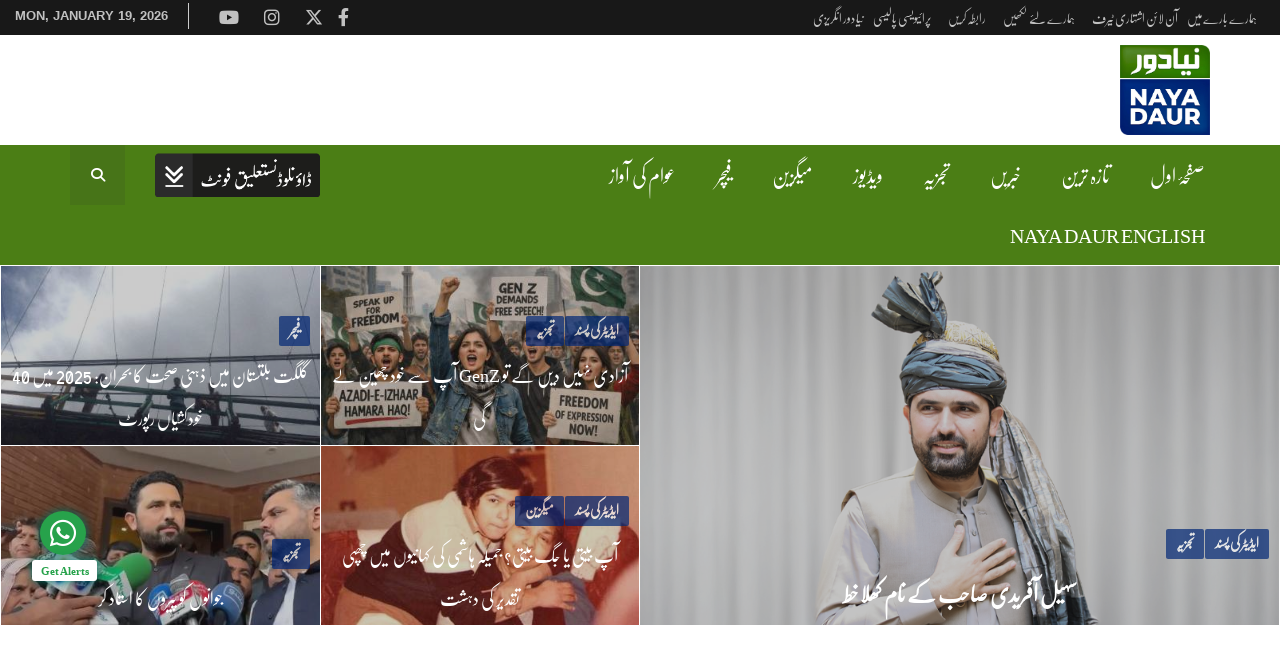

--- FILE ---
content_type: text/html; charset=utf-8
request_url: https://urdu.nayadaur.tv/
body_size: 17423
content:
<!-- 
                             Deployment Date: 01 Jul 2025, 03:23:16 pm                                                             
                                                                                         
   _____ _____ _____ _____ _____ _____ _____ _____ _____ _____ _____ _____ _____ _____   
  |_____|_____|_____|_____|_____|_____|_____|_____|_____|_____|_____|_____|_____|_____|  
    ____            _       _   _         _                                              
   |  _ \   _   _  | |__   | | (_)  ___  | |__    _ __   _ __        ___ ___  _ __ ___   
   | |_) | | | | | | '_ \  | | | | / __| | '_ \  | '__| | '__|      / __/ _ \| '_ ` _ \  
   |  __/  | |_| | | |_) | | | | | \__ \ | | | | | |    | |     _  | (_| (_) | | | | | | 
   |_|      \__,_| |_.__/  |_| |_| |___/ |_| |_| |_|    |_|    (_)  \___\___/|_| |_| |_| 
   _____ _____ _____ _____ _____ _____ _____ _____ _____ _____ _____ _____ _____ _____   
  |_____|_____|_____|_____|_____|_____|_____|_____|_____|_____|_____|_____|_____|_____|   



-->

<!DOCTYPE html> <html class="no-js" lang="ur" dir="rtl"> <head> <meta http-equiv="Content-Type" content="text/html; charset=utf-8" /> <title>NayaDaur - Urdu</title> <meta name="description" content="NayaDaur Urdu " /> <meta name="keywords" content="NayaDaur Urdu " /> <meta name="news_keywords" content="NayaDaur Urdu " /> <meta property="article:tag" content="NayaDaur Urdu " /> <meta property="og:type" content="article" /> <meta name="twitter:card" content="summary_large_image"> <meta property="og:site_name" content="NayaDaur Urdu"/> <meta property="og:title" content="NayaDaur - Urdu" /> <meta name="twitter:title" content="NayaDaur - Urdu"> <meta itemprop="name" content="NayaDaur - Urdu"> <meta property="og:description" content="NayaDaur Urdu " /> <meta itemprop="description" content="NayaDaur Urdu "> <meta name="twitter:description" content="NayaDaur Urdu "> <meta property="og:url" content="https://urdu.nayadaur.tv/" /> <meta name="twitter:url" content="https://urdu.nayadaur.tv/"> <meta property="og:image" content="https://urdu.nayadaur.tv/uploads/theme/logo-1686737423.png" /> <meta property="og:image:width" content="800"> <meta property="og:image:height" content="600"> <meta itemprop="image" content="https://urdu.nayadaur.tv/uploads/theme/logo-1686737423.png"> <meta name="twitter:image" content="https://urdu.nayadaur.tv/uploads/theme/logo-1686737423.png"> <meta property="article:publisher" content="https://www.facebook.com/https://www.facebook.com/nayadaurvideos" /> <meta name="viewport" content="width=device-width, initial-scale=1.0"> <meta name="generator" content="Publishrr.com" /> <meta name="robots" content="max-image-preview:large"> <link rel="apple-touch-icon" sizes="180x180" href="https://urdu.nayadaur.tv/assets/nayadaur_ur/images/favicons/apple-touch-icon.png"> <link rel="icon" type="image/png" sizes="32x32" href="https://urdu.nayadaur.tv/assets/nayadaur_ur/images/favicons/favicon-32x32.png"> <link rel="icon" type="image/png" sizes="16x16" href="https://urdu.nayadaur.tv/assets/nayadaur_ur/images/favicons/favicon-16x16.png"> <link rel="manifest" href="https://urdu.nayadaur.tv/assets/nayadaur_ur/images/favicons/site.webmanifest"> <link rel="canonical" href="https://urdu.nayadaur.tv/" /> <meta name="msapplication-TileColor" content="#ffffff"> <meta name="msapplication-TileImage" content="https://urdu.nayadaur.tv/assets/nayadaur_ur/images/favicons/mstile-144x144.png"> <meta property="og:locale" content="ur_PK" /> <link rel="alternate" type="application/rss+xml" title="NayaDaur Urdu" href="https://urdu.nayadaur.tv/rss" /> <link rel="alternate" type="application/rss+xml" title="NayaDaur Urdu" href="https://urdu.nayadaur.tv/sitemap.xml" /> <meta property="fb:pages" content="108622434668030" /> <meta property="fb:app_id" content="635673478336229"/><script async > var fb_code_executed = false; window.addEventListener("scroll", function () { if (fb_code_executed == false) { if (document.body.scrollTop > 20 || document.documentElement.scrollTop > 20) { fb_code_executed = true; window.fbAsyncInit = function() { FB.init({ appId : 635673478336229, autoLogAppEvents : true, xfbml : true, version : "v18.0" }); FB.AppEvents.logPageView(); }; (function(d, s, id){ var js, fjs = d.getElementsByTagName(s)[0]; if (d.getElementById(id)) {return;} js = d.createElement(s); js.id = id; js.src = "//connect.facebook.net/ur_PK/sdk.js"; fjs.parentNode.insertBefore(js, fjs); }(document, "script", "facebook-jssdk")); }}}); </script> <script> function FB_post_feed(url_post) { FB.ui({ method: 'share', href: url_post }, function(response) {}); } </script> </script> <link defer rel="stylesheet" type="text/css" href="https://urdu.nayadaur.tv/uploads_cache/css_cache_95b20b2a1d66f2ed83cdc4079d7dbec3_1751365396.css" /> <style> .ad_code_class iframe { }</style><script> var asset_dir = "https://urdu.nayadaur.tv/assets/nayadaur_ur/"; var templateDir = "https://urdu.nayadaur.tv/"; var current_page_link = "urdu.nayadaur.tv/"; var category_page_slug = ""; var cms_page_slug = "home-page"; var news_categories = ""; var news_tags = ""; </script> <script>(function(w,d,s,l,i){w[l]=w[l]||[];w[l].push({'gtm.start': new Date().getTime(),event:'gtm.js'});var f=d.getElementsByTagName(s)[0], j=d.createElement(s),dl=l!='dataLayer'?'&l='+l:'';j.async=true;j.src= 'https://www.googletagmanager.com/gtm.js?id='+i+dl;f.parentNode.insertBefore(j,f); })(window,document,'script','dataLayer','GTM-WK5WNG39');</script> <script async src="https://pagead2.googlesyndication.com/pagead/js/adsbygoogle.js?client=ca-pub-2495428981136420" crossorigin="anonymous"></script> <script async src="https://securepubads.g.doubleclick.net/tag/js/gpt.js"></script> <script> window.googletag = window.googletag || {cmd: []}; googletag.cmd.push(function() { googletag.defineOutOfPageSlot('/1002138/ND-UR_Anchor', googletag.enums.OutOfPageFormat.BOTTOM_ANCHOR).addService(googletag.pubads()); googletag.pubads().enableSingleRequest(); googletag.enableServices(); }); </script> <script async src="https://securepubads.g.doubleclick.net/tag/js/gpt.js"></script> <script> window.googletag = window.googletag || {cmd: []}; googletag.cmd.push(function() { googletag.defineOutOfPageSlot('/1002138/ND-UR_Interstitial', googletag.enums.OutOfPageFormat.INTERSTITIAL).addService(googletag.pubads()); googletag.pubads().enableSingleRequest(); googletag.enableServices(); }); </script> <script type="text/javascript"> (function(c,l,a,r,i,t,y){ c[a]=c[a]||function(){(c[a].q=c[a].q||[]).push(arguments)}; t=l.createElement(r);t.async=1;t.src="https://www.clarity.ms/tag/"+i; y=l.getElementsByTagName(r)[0];y.parentNode.insertBefore(t,y); })(window, document, "clarity", "script", "k2p15xirkg"); </script> <meta name="yandex-verification" content="6272cd6d84226090" /> <script async src="https://securepubads.g.doubleclick.net/tag/js/gpt.js"></script> <script> window.googletag = window.googletag || {cmd: []}; googletag.cmd.push(function() { var mapping = googletag.sizeMapping().addSize([800, 0], [[970, 90], [728, 90]]).addSize([0, 0], [[320, 100], [300, 100]]).build(); googletag.defineSlot('/1002138/ND-UR_Ad-Block-801', [[728, 90], [970, 90], [300, 100], [320, 100]], 'div-gpt-ad-1690887703761-0').defineSizeMapping(mapping).addService(googletag.pubads()); googletag.pubads().enableSingleRequest(); googletag.pubads().collapseEmptyDivs(); googletag.enableServices(); }); </script> <script async src="https://securepubads.g.doubleclick.net/tag/js/gpt.js"></script> <script> window.googletag = window.googletag || {cmd: []}; googletag.cmd.push(function() { var mapping = googletag.sizeMapping().addSize([800, 0], [[970, 250], [970, 90], [728, 90]]).addSize([0, 0], [[320, 100], [300, 100]]).build(); googletag.defineSlot('/1002138/ND-UR_Ad-Block-802', [[320, 100], [970, 90], [728, 90], [300, 100], [970, 250]], 'div-gpt-ad-1690887976212-0').defineSizeMapping(mapping).addService(googletag.pubads()); googletag.pubads().enableLazyLoad({fetchMarginPercent: 200, renderMarginPercent: 0, mobileScaling: 2.0}); googletag.pubads().collapseEmptyDivs(); googletag.enableServices(); }); </script> <script async src="https://securepubads.g.doubleclick.net/tag/js/gpt.js"></script> <script> window.googletag = window.googletag || {cmd: []}; googletag.cmd.push(function() { var mapping = googletag.sizeMapping().addSize([800, 0], [[728, 90]]).addSize([0, 0], [[320, 100], [300, 100]]).build(); googletag.defineSlot('/1002138/ND-UR_Ad-Block-803', [[320, 100], [300, 100], [728, 90]], 'div-gpt-ad-1690888200111-0').defineSizeMapping(mapping).addService(googletag.pubads()); googletag.pubads().enableLazyLoad({fetchMarginPercent: 200, renderMarginPercent: 0, mobileScaling: 2.0}); googletag.pubads().collapseEmptyDivs(); googletag.enableServices(); }); </script> <script async src="https://securepubads.g.doubleclick.net/tag/js/gpt.js"></script> <script> window.googletag = window.googletag || {cmd: []}; googletag.cmd.push(function() { var mapping = googletag.sizeMapping().addSize([800, 0], [[970, 250], [970, 90], [728, 90]]).addSize([0, 0], [[320, 100], [300, 100]]).build(); googletag.defineSlot('/1002138/ND-UR_Ad-Block-804', [[728, 90], [320, 100], [300, 100], [970, 250], [970, 90]], 'div-gpt-ad-1690888363261-0').defineSizeMapping(mapping).addService(googletag.pubads()); googletag.pubads().enableLazyLoad({fetchMarginPercent: 200, renderMarginPercent: 0, mobileScaling: 2.0}); googletag.pubads().collapseEmptyDivs(); googletag.enableServices(); }); </script> <script async src="https://securepubads.g.doubleclick.net/tag/js/gpt.js"></script> <script> window.googletag = window.googletag || {cmd: []}; googletag.cmd.push(function() { var mapping = googletag.sizeMapping().addSize([800, 0], [[970, 250], [970, 90], [728, 90]]).addSize([0, 0], [[320, 100], [300, 100]]).build(); googletag.defineSlot('/1002138/ND-UR_Ad-Block-805', [[970, 90], [728, 90], [300, 100], [970, 250], [320, 100]], 'div-gpt-ad-1690888497753-0').defineSizeMapping(mapping).addService(googletag.pubads()); googletag.pubads().enableLazyLoad({fetchMarginPercent: 200, renderMarginPercent: 0, mobileScaling: 2.0}); googletag.pubads().collapseEmptyDivs(); googletag.enableServices(); }); </script> <script async src="https://securepubads.g.doubleclick.net/tag/js/gpt.js"></script> <script> window.googletag = window.googletag || {cmd: []}; googletag.cmd.push(function() { var mapping = googletag.sizeMapping().addSize([800, 0], [[300, 600], [300, 250]]).addSize([0, 0], [[300, 600], [300, 250]]).build(); googletag.defineSlot('/1002138/ND-UR_Ad-Block-831', [[300, 250], [300, 600]], 'div-gpt-ad-1690889388201-0').defineSizeMapping(mapping).addService(googletag.pubads()); googletag.pubads().enableLazyLoad({fetchMarginPercent: 200, renderMarginPercent: 0, mobileScaling: 2.0}); googletag.pubads().collapseEmptyDivs(); googletag.enableServices(); }); </script> <script async src="https://securepubads.g.doubleclick.net/tag/js/gpt.js"></script> <script> window.googletag = window.googletag || {cmd: []}; googletag.cmd.push(function() { var mapping = googletag.sizeMapping().addSize([800, 0], [[300, 600], [300, 250]]).addSize([0, 0], [[300, 600], [300, 250]]).build(); googletag.defineSlot('/1002138/ND-UR_Ad-Block-832', [[300, 600], [300, 250]], 'div-gpt-ad-1690889512754-0').defineSizeMapping(mapping).addService(googletag.pubads()); googletag.pubads().enableLazyLoad({fetchMarginPercent: 200, renderMarginPercent: 0, mobileScaling: 2.0}); googletag.pubads().collapseEmptyDivs(); googletag.enableServices(); }); </script> <script type="text/javascript"> function block_load_more( load_more_button_id, block_slug ) { var block_offset = parseInt($('#'+block_slug+'_offset_count' ).val()); var myElem = document.getElementById( block_slug+'-load-more' ); if (myElem === null) { alert('Please specify "" div container with id "#'+block_slug+'-load-more" '); return false; } var currentUrl = window.location.href; var segments = new URL(currentUrl).pathname.split('/'); if ( segments[1] == 'E-Paper' ) { var epaper_url_edition = segments[2]; } else { var epaper_url_edition = ''; } $('#post_load_loader').css('display','block'); $('#'+block_slug+'_load_more_btn' ).hide(); $.ajax({ method: "POST", url: "https://urdu.nayadaur.tv/ajax_block_pagination", data: { block_slug: block_slug, block_offset: block_offset, news_date: '', category_slug: '', epaper_url_edition: epaper_url_edition }, beforeSend: function( xhr ) { } }) .done(function( data ) { $('#post_load_loader').css('display','none'); $('#'+block_slug+'_load_more_btn' ).show(); if ( data == 'no_more_news' ) { $('#'+load_more_button_id).css({display:none}); } else { $( '#'+block_slug+'-load-more' ).append(data); } }); } </script> <style> #smart_push_smio_msg, #smart_push_smio_note, smart_push_smio_not_allow { font-family: 'Roboto', sans-serif !important; font-size: 14px !important; } #smart_push_smio_allow, #smart_push_smio_not_allow { font-size: 14px !important; line-height: 16px !important; padding: 10px !important; } #smart_push_smio_window { z-index: 1000000 !important; } </style> <style> @media(min-width: 768px){ .oembed_ltr{ border: 1px solid #e0e0e0!important; width: 90%; padding: 10px 10px 10px 5px!important; display: block; margin: 0 auto; margin-top: 20px; margin-bottom: 20px; } .oembed_image{ width: 100px; float:right; margin-left: 10px; } .oembed_image .top-center{ height:100px; } .oembed_title{ min-height: 100px; display: block; align-items: center; max-height: 100px; overflow: hidden; } .oembed_title a{ font-size: 20px; line-height: 52px; color:#222; overflow: hidden; padding-right: 10px; } } .top-center { background-position: center top !important; background-size: cover !important; } @media(max-width: 768px){ .oembed_ltr{ border: 1px solid #e0e0e0!important; display: block; align-items: center; width: 100%; padding: 10px 10px 10px 5px!important; } .oembed_image{ width: 90px;float:right;margin-left: 10px; } .oembed_image .top-center{ background-size: 100%; height: 84px; } .oembed_title{ align-items: center;overflow: hidden; } .oembed_title a{ font-size: 18px; line-height: 46px; color:#222; overflow: hidden; padding-right: 10px; } } </style> <style> .news-detail-content-class table { height: auto !important; width: 100% !important; border: 1px solid #bbb !important; direction: rtl !important; } .news-detail-content-class .currency_table tr td { padding: 5px !important; font-size: 16px !important; border: 1px solid #cccccc !important; } .news-detail-content-class .currency_table tr td:first-child { text-align: left !important; } .news-detail-content-class .currency_table tr td { text-align: center !important; } .news-detail-content-class .currency_table tr:nth-child(odd) td { background: #EBEBEB !important; } .news-detail-content-class .currency_table tr:first-child td{ background: #000 !important; padding: 5px !important; text-align: center !important; } .news-detail-content-class .currency_table tr:first-child{ font-size: 16px !important; color: #fff !important; -webkit-text-stroke-width: thin !important; } .news-detail-content-class .currency_table_final tr td, .news-detail-content-class .currency_table_final tr th { padding: 5px !important; font-size: 16px !important; border: 1px solid #cccccc !important; } .news-detail-content-class .currency_table_final tr:nth-child(odd) td { background: #EBEBEB !important; } .news-detail-content-class .currency_table_final tr th{ background: #000 !important; text-align: center !important; color: #fff !important; -webkit-text-stroke-width: thin !important; } .news-detail-content-class .currency_table_final tr td:not(:first-child){ text-align: center !important; } @media (max-width:767px){ .news-detail-content-class .currency_table tr td { padding: 5px !important; font-size: 13px !important; border: 1px solid #cccccc !important; } .news-detail-content-class .currency_table tr:first-child td { background: #000 !important; padding: 5px !important; font-size: 13px !important; text-align: center !important; color: #fff !important; -webkit-text-stroke-width: thin !important; } .news-detail-content-class .currency_table_final tr td, .news-detail-content-class .currency_table_final tr th { padding: 5px !important; font-size: 13px !important; border: 1px solid #cccccc !important; } .news-detail-content-class .currency_table_final tr th{ background: #000 !important; text-align: center !important; color: #fff !important; -webkit-text-stroke-width: thin !important; } } </style> </head> <body> <div class="wrapper"> <header class="header-area header-wrapper bg-white clearfix"> <div class="top-menu-bar"> <div class="header-top-bar bg-dark ptb-5"> <div class="container-fluid"> <div class="row ln-ht"> <div class="col-xs-12 col-sm-12 col-md-6 col-lg-7 text-right hidden-xs fl-rt"> <div class="header-top-left"> <nav class="header-top-menu zm-secondary-menu"> <ul> <li> <a class="urdu_font" href="https://urdu.nayadaur.tv/about-us" > ہمارے بارے میں </a> </li> <li> <a class="urdu_font" href="https://urdu.nayadaur.tv/online-advertising-tariff" > آن لائن اشتہاری ٹیرف </a> </li> <li> <a class="urdu_font" href="https://urdu.nayadaur.tv/write-for-us" > ہمارے لئے لکھیں </a> </li> <li> <a class="urdu_font" href="https://urdu.nayadaur.tv/contact-us" > رابطہ کریں </a> </li> <li> <a class="urdu_font" href="https://urdu.nayadaur.tv/privacy-policy" > پرائیویسی پالیسی </a> </li> <li> <a class="urdu_font" href="https://nayadaur.tv/" > نیا دور انگریزی </a> </li> </ul> </nav> </div> </div> <div class="col-xs-12 col-sm-12 col-md-6 col-lg-5"> <div class="header-top-right clearfix text-left"> <div class="zmaga-calendar ft-lt"> <span class="calendar uppercase"> <div id="myDiv" class="date-time">Mon, January 19, 2026</div> </span> </div> <div class="header-social-bookmark topbar-sblock"> <ul> <li><a href="https://www.facebook.com/nayadaurvideos" target="_blank" aria-label="facebook"><i class="fa-brands fa-facebook-f"></i></a></li> <li><a href="https://twitter.com/nayadaurpk_urdu" target="_blank" aria-label="twitter"><i class="fa-brands fa-x-twitter"></i></a></li> <li><a href="https://www.instagram.com/nayadaurpk/" target="_blank" aria-label="instagram"><i class="fa-brands fa-instagram"></i></a></li> <li><a href="https://www.youtube.com/channel/UCzVdIJeAwQfBZbG_8AOXgBw" target="_blank" aria-label="youtube"><i class="fa-brands fa-youtube"></i></a></li> </ul> </div> </div> </div> </div> </div> </div> <div class="header-middle-area"> <div class="container" style="padding: 10px 0px;"> <div class="row custom-padding"> <div class="col-md-3 col-lg-3 col-sm-12 col-xs-12 pull-right text-right"> <div class="global-table"> <div class="global-row"> <div class="global-cell"> <div class="logo"> <a href="https://urdu.nayadaur.tv/"> <img style="height: 90px;" src="https://urdu.nayadaur.tv/uploads/theme/logo-1686737423.png" alt="main logo" width="90" height="90"> </a> </div> </div> </div> </div> </div> <div class="col-md-9 col-lg-9 col-sm-12 col-xs-12 text-left"> <div class="global-table"> <div class="global-row"> <div class="global-cell"> <div class="advertisement text-right"> <div id='div-gpt-ad-1690887703761-0' style='min-width: 300px; min-height: 90px; text-align: center;'> <script> googletag.cmd.push(function() { googletag.display('div-gpt-ad-1690887703761-0'); }); </script> </div> </div> </div> </div> </div> </div> </div> </div> </div> </div> <div class="header-menu-bar"> <div class="header-bottom-area bg-theme hidden-sm hidden-xs mb-30"> <div class="container"> <div class="row"> <div class="row"> <div class="col-md-1"> <div class="search-wrap pull-leftt"> <div class="search-btn"><i class="fa fa-search"></i></div> <div class="search-form"> <form action="https://urdu.nayadaur.tv/"> <input type="hidden" name="cx" value="a9150df3307085833" /> <input type="hidden" name="cof" value="FORID:10" /> <input type="hidden" name="ie" value="UTF-8" /> <input type="search" class="search-font" placeholder="تلاش کریں" name="q" required> <button type="submit"><i class='fa fa-search'></i></button> </form> </div> </div> </div> <div class="col-md-2"> <div class="font_download" id="jameel-font-checker-icon" style="display:none;"> <a href="https://urdu.nayadaur.tv/assets/nayadaur_ur/fonts/jameel_font.zip" rel="home" title="home"> <img style="height:44px;margin-top: 8px;" src="https://urdu.nayadaur.tv/assets/nayadaur_ur/images/urdu-fownload-font.png" alt="Font" height="44" width="165" /> </a> </div> </div> <div class="col-md-9"> <div class="mainmenu-area"> <nav class="primary-menu uppercase"> <ul class="clearfix"> <li class="block-711"></li> <li class="drop drop-custom-left" style="direction: rtl;"> <a class="urdu_font" href="/" target=""> صفحۂ اول </a> </li> <li class="drop drop-custom-left" style="direction: rtl;"> <a class="urdu_font" href="/latest" target=""> تازہ ترین </a> </li> <li class="drop drop-custom-left" style="direction: rtl;"> <a class="urdu_font" href="https://urdu.nayadaur.tv/خبریں" target=""> خبریں </a> </li> <li class="drop drop-custom-left" style="direction: rtl;"> <a class="urdu_font" href="https://urdu.nayadaur.tv/تجزیہ" target=""> تجزیہ </a> </li> <li class="drop drop-custom-left" style="direction: rtl;"> <a class="urdu_font" href="https://urdu.nayadaur.tv/ویڈیوز" target=""> ویڈیوز </a> </li> <li class="drop drop-custom-left" style="direction: rtl;"> <a class="urdu_font" href="https://urdu.nayadaur.tv/میگزین" target=""> میگزین </a> </li> <li class="drop drop-custom-left" style="direction: rtl;"> <a class="urdu_font" href="https://urdu.nayadaur.tv/فیچر" target=""> فیچر </a> </li> <li class="drop drop-custom-left" style="direction: rtl;"> <a class="urdu_font" href="https://urdu.nayadaur.tv/عوام-کی-آواز" target=""> عوام کی آواز </a> </li> <li class="drop drop-custom-left" style="direction: rtl;"> <a class="english_font" href="https://nayadaur.tv/" target=""> Naya Daur English </a> </li> </ul> </nav> </div> </div> </div> </div> </div> </div> </div> </div> <div class="mobile-menu-area hidden-md hidden-lg"> <div class="container" style="padding-right:0px !important;"> <div class="mobile-menu clearfix"> <div class="search-wrap mobile-search"> <div class="mobile-search-btn"><i class="fa fa-search"></i></div> <div class="mobile-search-form"> <form action="https://urdu.nayadaur.tv/"> <input type="hidden" name="cx" value="a9150df3307085833" /> <input type="hidden" name="cof" value="FORID:10" /> <input type="hidden" name="ie" value="UTF-8" /> <input type="text" placeholder="تلاش کریں" name="q" required> <button type="submit"><i class='fa fa-search'></i></button> </form> </div> </div> <nav id="mobile_dropdown" style="display: none"> <ul class="mobile_dropdown"> <li class="block-711"></li> <li class="drop drop-custom-left" style="direction: rtl;"> <a class="urdu_font" href="/" target=""> صفحۂ اول </a> </li> <li class="drop drop-custom-left" style="direction: rtl;"> <a class="urdu_font" href="/latest" target=""> تازہ ترین </a> </li> <li class="drop drop-custom-left" style="direction: rtl;"> <a class="urdu_font" href="https://urdu.nayadaur.tv/خبریں" target=""> خبریں </a> </li> <li class="drop drop-custom-left" style="direction: rtl;"> <a class="urdu_font" href="https://urdu.nayadaur.tv/تجزیہ" target=""> تجزیہ </a> </li> <li class="drop drop-custom-left" style="direction: rtl;"> <a class="urdu_font" href="https://urdu.nayadaur.tv/ویڈیوز" target=""> ویڈیوز </a> </li> <li class="drop drop-custom-left" style="direction: rtl;"> <a class="urdu_font" href="https://urdu.nayadaur.tv/میگزین" target=""> میگزین </a> </li> <li class="drop drop-custom-left" style="direction: rtl;"> <a class="urdu_font" href="https://urdu.nayadaur.tv/فیچر" target=""> فیچر </a> </li> <li class="drop drop-custom-left" style="direction: rtl;"> <a class="urdu_font" href="https://urdu.nayadaur.tv/عوام-کی-آواز" target=""> عوام کی آواز </a> </li> <li class="drop drop-custom-left" style="direction: rtl;"> <a class="english_font" href="https://nayadaur.tv/" target=""> Naya Daur English </a> </li> </ul> </nav> </div> </div> </div> </header> <div class="whatsapp-widget" id="whatsapp-widget"> <div class="widget-top"> <a href="https://whatsapp.com/channel/0029VaCVSwgA2pL9WEJabX0p" target="_blank"> <i class="fa-brands fa-whatsapp"></i> <p>Get Alerts</p> </a> </div> </div> <div class="trending-post-area block-302 mb-30"> <div class="container-fluid"> <div class="row"> <div class="trend-post-list zm-lay-c-wrap zm-posts clearfix img-bdr"> <div class="col-md-6 col-sm-12 col-xs-12 dt-pd-0 pull-right large-thumb md-img-bdr"> <article class="zm-trending-post zm-lay-c large zm-single-post" data-dark-overlay="2.5" onclick="window.location.href='https://urdu.nayadaur.tv/19-Jan-2026/28280';"> <div class="zm-post-thumb news-color"> <a href="https://urdu.nayadaur.tv/19-Jan-2026/28280" aria-label="سہیل آفریدی صاحب کے نام کھلا خط"> <div class="top-center image_height" title="سہیل آفریدی صاحب کے نام کھلا خط" alt="سہیل آفریدی صاحب کے نام کھلا خط" style="background: url(https://urdu.nayadaur.tv/digital_images/large/2026-01-19/news-1768842460-8407.png);"> </div> </a> </div> <div class="zm-post-dis text-white"> <div class="zm-category"> <a href="https://urdu.nayadaur.tv/ایڈیٹر-کی-پسند" class="bg-cat-5 cat-btn">ایڈیٹر کی پسند</a> <a href="https://urdu.nayadaur.tv/تجزیہ" class="bg-cat-5 cat-btn">تجزیہ</a> </div> <h3 class="large-title title-over-image zm-post-title text-hover"><a href="https://urdu.nayadaur.tv/19-Jan-2026/28280" aria-label="سہیل آفریدی صاحب کے نام کھلا خط">سہیل آفریدی صاحب کے نام کھلا خط</a></h3> </div> </article> </div> <div class="col-md-6 col-sm-12 col-xs-12 small-thumb pull-left"> <div class="row"> <div class="col-md-6 col-sm-6 dt-pd-0 zm-custom-border-bottom zm-custom-border-right md-img-bdr"> <article class="zm-trending-post zm-lay-c zm-single-post" data-dark-overlay="2.5" onclick="window.location.href='https://urdu.nayadaur.tv/14-Jan-2026/28279';"> <div class="zm-post-thumb news-color" > <a href="https://urdu.nayadaur.tv/14-Jan-2026/28279" aria-label="گلگت بلتستان میں ذہنی صحت کا بحران: 2025 میں 40 خودکشیاں رپورٹ"> <div class="top-center image_height" title="گلگت بلتستان میں ذہنی صحت کا بحران: 2025 میں 40 خودکشیاں رپورٹ"alt="گلگت بلتستان میں ذہنی صحت کا بحران: 2025 میں 40 خودکشیاں رپورٹ" style="background: url(https://urdu.nayadaur.tv/digital_images/medium/2026-01-14/news-1768401263-3350.jpg);"> </div> </a> </div> <div class="zm-post-dis text-white"> <a href="https://urdu.nayadaur.tv/فیچر" class="bg-cat-5 cat-btn" aria-label=فیچر>فیچر</a> <h3 class="medium-title title-over-image zm-post-title text-hover"><a href="https://urdu.nayadaur.tv/14-Jan-2026/28279">گلگت بلتستان میں ذہنی صحت کا بحران: 2025 میں 40 خودکشیاں رپورٹ</a> </h3> </div> </article> </div> <div class="col-md-6 col-sm-6 dt-pd-0 zm-custom-border-bottom zm-custom-border-right md-img-bdr"> <article class="zm-trending-post zm-lay-c zm-single-post" data-dark-overlay="2.5" onclick="window.location.href='https://urdu.nayadaur.tv/14-Jan-2026/28278';"> <div class="zm-post-thumb news-color" > <a href="https://urdu.nayadaur.tv/14-Jan-2026/28278" aria-label="آزادی نہیں دیں گے تو GenZ آپ سے خود چھین لے گی"> <div class="top-center image_height" title="آزادی نہیں دیں گے تو GenZ آپ سے خود چھین لے گی"alt="آزادی نہیں دیں گے تو GenZ آپ سے خود چھین لے گی" style="background: url(https://urdu.nayadaur.tv/digital_images/medium/2026-01-14/news-1768400580-4431.jpg);"> </div> </a> </div> <div class="zm-post-dis text-white"> <a href="https://urdu.nayadaur.tv/ایڈیٹر-کی-پسند" class="bg-cat-5 cat-btn" aria-label=ایڈیٹر کی پسند>ایڈیٹر کی پسند</a> <a href="https://urdu.nayadaur.tv/تجزیہ" class="bg-cat-5 cat-btn" aria-label=تجزیہ>تجزیہ</a> <h3 class="medium-title title-over-image zm-post-title text-hover"><a href="https://urdu.nayadaur.tv/14-Jan-2026/28278">آزادی نہیں دیں گے تو GenZ آپ سے خود چھین لے گی</a> </h3> </div> </article> </div> </div> <div class="row"> <div class="col-md-6 col-sm-6 dt-pd-0 zm-custom-border-right md-img-bdr"> <article class="zm-trending-post zm-lay-c zm-single-post" data-dark-overlay="2.5" onclick="window.location.href='https://urdu.nayadaur.tv/14-Jan-2026/28277';"> <div class="zm-post-thumb news-color"> <a href="https://urdu.nayadaur.tv/14-Jan-2026/28277"aria-label="جوانوں کو پیروں کا استاد کر"> <div class="top-center image_height" title="جوانوں کو پیروں کا استاد کر"alt="جوانوں کو پیروں کا استاد کر" style="background: url(https://urdu.nayadaur.tv/digital_images/medium/2026-01-14/news-1768396179-3691.jpg);"> </div> </a> </div> <div class="zm-post-dis text-white"> <a href="https://urdu.nayadaur.tv/تجزیہ" class="bg-cat-5 cat-btn" aria-label=تجزیہ>تجزیہ</a> <h3 class="medium-title title-over-image zm-post-title text-hover"><a href="https://urdu.nayadaur.tv/14-Jan-2026/28277" aria-label="جوانوں کو پیروں کا استاد کر"> جوانوں کو پیروں کا استاد کر</a> </h3> </div> </article> </div> <div class="col-md-6 col-sm-6 dt-pd-0 zm-custom-border-right md-img-bdr"> <article class="zm-trending-post zm-lay-c zm-single-post" data-dark-overlay="2.5" onclick="window.location.href='https://urdu.nayadaur.tv/14-Jan-2026/28276';"> <div class="zm-post-thumb news-color"> <a href="https://urdu.nayadaur.tv/14-Jan-2026/28276"aria-label="آپ بیتی یا جگ بیتی؟ جمیلہ ہاشمی کی کہانیوں میں چھپی تقدیر کی دہشت"> <div class="top-center image_height" title="آپ بیتی یا جگ بیتی؟ جمیلہ ہاشمی کی کہانیوں میں چھپی تقدیر کی دہشت"alt="آپ بیتی یا جگ بیتی؟ جمیلہ ہاشمی کی کہانیوں میں چھپی تقدیر کی دہشت" style="background: url(https://urdu.nayadaur.tv/digital_images/medium/2026-01-14/news-1768395309-4884.jpeg);"> </div> </a> </div> <div class="zm-post-dis text-white"> <a href="https://urdu.nayadaur.tv/ایڈیٹر-کی-پسند" class="bg-cat-5 cat-btn" aria-label=ایڈیٹر کی پسند>ایڈیٹر کی پسند</a> <a href="https://urdu.nayadaur.tv/میگزین" class="bg-cat-5 cat-btn" aria-label=میگزین>میگزین</a> <h3 class="medium-title title-over-image zm-post-title text-hover"><a href="https://urdu.nayadaur.tv/14-Jan-2026/28276" aria-label="آپ بیتی یا جگ بیتی؟ جمیلہ ہاشمی کی کہانیوں میں چھپی تقدیر کی دہشت"> آپ بیتی یا جگ بیتی؟ جمیلہ ہاشمی کی کہانیوں میں چھپی تقدیر کی دہشت</a> </h3> </div> </article> </div> </div> </div> </div> </div> </div> </div> <script> const trendingPosts = document.querySelectorAll(".zm-trending-post"); trendingPosts.forEach(post => { post.addEventListener("mouseover", function() { this.setAttribute("data-dark-overlay", "5"); }); post.addEventListener("mouseout", function() { this.setAttribute("data-dark-overlay", "2.5"); }); }); </script> <div id="ua-block"> </div> <div class="ads" style="height:250px !important;"> <div id='div-gpt-ad-1690887976212-0' style='min-width: 300px; min-height: 90px; text-align: center;'> <script> googletag.cmd.push(function() { googletag.display('div-gpt-ad-1690887976212-0'); }); </script> </div> </div> <section id="page-content" class="page-wrapper page-wrapper-custom"> <div class="zm-section"> <div class="container"> <div class="row dir"> <div class="col-lg-4 col-md-12 col-sm-12 col-xs-12 sidebar-wrap columns"> <div class="row"> <div class="col-lg-12 col-md-12 col-sm-12 col-xs-12 mb-30"> </div> <div class="col-lg-12 col-md-12 col-sm-12 col-xs-12 mb-30" style="height:600px !important;"> <div id='div-gpt-ad-1690889388201-0' style='min-width: 300px; min-height: 250px; text-align: center;'> <script> googletag.cmd.push(function() { googletag.display('div-gpt-ad-1690889388201-0'); }); </script> </div> </div> <div class="col-lg-12 col-md-12 col-sm-12 col-xs-12 mb-30"> <aside class=" col-sm-12 col-md-12 col-lg-12block-102"> <div class="row mb-0"> <div class="col-xs-12 col-sm-12 col-md-12 col-lg-12"> <div class="section-title section-title-custom-details"> <h2 class="h6 header-color inline-block uppercase"><a href="https://urdu.nayadaur.tv/ایڈیٹر-کی-پسند">ایڈیٹر کی پسند</a></h2> </div> </div> </div> <div class="zm-posts zm-post-lay-g-area "> <article class="zm-post-lay-g small-image-widget zm-single-post clearfix"> <div class="zm-post-thumb f-right video-thumb-container news-9"> <a href="https://urdu.nayadaur.tv/19-Jan-2026/28280" aria-label="سہیل آفریدی صاحب کے نام کھلا خط"> <div class="top-center" title="سہیل آفریدی صاحب کے نام کھلا خط" alt="سہیل آفریدی صاحب کے نام کھلا خط" onclick="window.open('https://urdu.nayadaur.tv/19-Jan-2026/28280','_self');" publishrr-src="https://urdu.nayadaur.tv/digital_images/small/2026-01-19/news-1768842460-8407.png"> </div> </a> </div> <div class="zm-post-dis f-left"> <div class="zm-post-header"> <h3 class="zm-post-title extra-small-title"><a href="https://urdu.nayadaur.tv/19-Jan-2026/28280" aria-label="سہیل آفریدی صاحب کے نام کھلا خط">سہیل آفریدی صاحب کے نام کھلا خط</a></h3> <div class="zm-post-meta"> <ul> <li class="s-meta"><div class="zm-date">10:08 PM, 19 Jan, 2026</div></li> </ul> </div> </div> </div> </article> <article class="zm-post-lay-g small-image-widget zm-single-post clearfix"> <div class="zm-post-thumb f-right video-thumb-container news-9"> <a href="https://urdu.nayadaur.tv/14-Jan-2026/28278" aria-label="آزادی نہیں دیں گے تو GenZ آپ سے خود چھین لے گی"> <div class="top-center" title="آزادی نہیں دیں گے تو GenZ آپ سے خود چھین لے گی" alt="آزادی نہیں دیں گے تو GenZ آپ سے خود چھین لے گی" onclick="window.open('https://urdu.nayadaur.tv/14-Jan-2026/28278','_self');" publishrr-src="https://urdu.nayadaur.tv/digital_images/small/2026-01-14/news-1768400580-4431.jpg"> </div> </a> </div> <div class="zm-post-dis f-left"> <div class="zm-post-header"> <h3 class="zm-post-title extra-small-title"><a href="https://urdu.nayadaur.tv/14-Jan-2026/28278" aria-label="آزادی نہیں دیں گے تو GenZ آپ سے خود چھین لے گی">آزادی نہیں دیں گے تو GenZ آپ سے خود چھین لے گی</a></h3> <div class="zm-post-meta"> <ul> <li class="s-meta"><div class="zm-date">07:23 PM, 14 Jan, 2026</div></li> </ul> </div> </div> </div> </article> <article class="zm-post-lay-g small-image-widget zm-single-post clearfix"> <div class="zm-post-thumb f-right video-thumb-container news-9"> <a href="https://urdu.nayadaur.tv/14-Jan-2026/28276" aria-label="آپ بیتی یا جگ بیتی؟ جمیلہ ہاشمی کی کہانیوں میں چھپی تقدیر کی دہشت"> <div class="top-center" title="آپ بیتی یا جگ بیتی؟ جمیلہ ہاشمی کی کہانیوں میں چھپی تقدیر کی دہشت" alt="آپ بیتی یا جگ بیتی؟ جمیلہ ہاشمی کی کہانیوں میں چھپی تقدیر کی دہشت" onclick="window.open('https://urdu.nayadaur.tv/14-Jan-2026/28276','_self');" publishrr-src="https://urdu.nayadaur.tv/digital_images/small/2026-01-14/news-1768395309-4884.jpeg"> </div> </a> </div> <div class="zm-post-dis f-left"> <div class="zm-post-header"> <h3 class="zm-post-title extra-small-title"><a href="https://urdu.nayadaur.tv/14-Jan-2026/28276" aria-label="آپ بیتی یا جگ بیتی؟ جمیلہ ہاشمی کی کہانیوں میں چھپی تقدیر کی دہشت">آپ بیتی یا جگ بیتی؟ جمیلہ ہاشمی کی کہانیوں میں چھپی تقدیر کی دہشت</a></h3> <div class="zm-post-meta"> <ul> <li class="s-meta"><div class="zm-date">05:56 PM, 14 Jan, 2026</div></li> </ul> </div> </div> </div> </article> <article class="zm-post-lay-g small-image-widget zm-single-post clearfix"> <div class="zm-post-thumb f-right video-thumb-container news-9"> <a href="https://urdu.nayadaur.tv/09-Jan-2026/28274" aria-label="تنقیدی سوچ کے بغیر جمہوریت ناممکن ہے"> <div class="top-center" title="تنقیدی سوچ کے بغیر جمہوریت ناممکن ہے" alt="تنقیدی سوچ کے بغیر جمہوریت ناممکن ہے" onclick="window.open('https://urdu.nayadaur.tv/09-Jan-2026/28274','_self');" publishrr-src="https://urdu.nayadaur.tv/digital_images/small/2026-01-09/news-1767978053-5224.jpeg"> </div> </a> </div> <div class="zm-post-dis f-left"> <div class="zm-post-header"> <h3 class="zm-post-title extra-small-title"><a href="https://urdu.nayadaur.tv/09-Jan-2026/28274" aria-label="تنقیدی سوچ کے بغیر جمہوریت ناممکن ہے">تنقیدی سوچ کے بغیر جمہوریت ناممکن ہے</a></h3> <div class="zm-post-meta"> <ul> <li class="s-meta"><div class="zm-date">10:01 PM, 9 Jan, 2026</div></li> </ul> </div> </div> </div> </article> <article class="zm-post-lay-g small-image-widget zm-single-post clearfix"> <div class="zm-post-thumb f-right video-thumb-container news-9"> <a href="https://urdu.nayadaur.tv/04-Jan-2026/28270" aria-label="کاکول سے ڈھاکا تک: میجر ضیاء الرحمٰن، جنرل ضیاء الرحمٰن اور ایک ادھورا حساب"> <div class="top-center" title="کاکول سے ڈھاکا تک: میجر ضیاء الرحمٰن، جنرل ضیاء الرحمٰن اور ایک ادھورا حساب" alt="کاکول سے ڈھاکا تک: میجر ضیاء الرحمٰن، جنرل ضیاء الرحمٰن اور ایک ادھورا حساب" onclick="window.open('https://urdu.nayadaur.tv/04-Jan-2026/28270','_self');" publishrr-src="https://urdu.nayadaur.tv/digital_images/small/2026-01-04/news-1767468457-2282.png"> </div> </a> </div> <div class="zm-post-dis f-left"> <div class="zm-post-header"> <h3 class="zm-post-title extra-small-title"><a href="https://urdu.nayadaur.tv/04-Jan-2026/28270" aria-label="کاکول سے ڈھاکا تک: میجر ضیاء الرحمٰن، جنرل ضیاء الرحمٰن اور ایک ادھورا حساب">کاکول سے ڈھاکا تک: میجر ضیاء الرحمٰن، جنرل ضیاء الرحمٰن اور ایک ادھورا حساب</a></h3> <div class="zm-post-meta"> <ul> <li class="s-meta"><div class="zm-date">12:05 AM, 4 Jan, 2026</div></li> </ul> </div> </div> </div> </article> </div> </aside> </div> <div class="col-lg-12 col-md-12 col-sm-12 col-xs-12 mb-30"> <aside class=" col-sm-12 col-md-12 col-lg-12block-103"> <div class="row mb-0"> <div class="col-xs-12 col-sm-12 col-md-12 col-lg-12"> <div class="section-title section-title-custom-details"> <h2 class="h6 header-color inline-block uppercase"><a href="https://urdu.nayadaur.tv/میگزین">میگزین</a></h2> </div> </div> </div> <div class="zm-posts zm-post-lay-g-area "> <article class="zm-post-lay-g small-image-widget zm-single-post clearfix"> <div class="zm-post-thumb f-right video-thumb-container news-9"> <a href="https://urdu.nayadaur.tv/14-Jan-2026/28276" aria-label="آپ بیتی یا جگ بیتی؟ جمیلہ ہاشمی کی کہانیوں میں چھپی تقدیر کی دہشت"> <div class="top-center" title="آپ بیتی یا جگ بیتی؟ جمیلہ ہاشمی کی کہانیوں میں چھپی تقدیر کی دہشت" alt="آپ بیتی یا جگ بیتی؟ جمیلہ ہاشمی کی کہانیوں میں چھپی تقدیر کی دہشت" onclick="window.open('https://urdu.nayadaur.tv/14-Jan-2026/28276','_self');" publishrr-src="https://urdu.nayadaur.tv/digital_images/small/2026-01-14/news-1768395309-4884.jpeg"> </div> </a> </div> <div class="zm-post-dis f-left"> <div class="zm-post-header"> <h3 class="zm-post-title extra-small-title"><a href="https://urdu.nayadaur.tv/14-Jan-2026/28276" aria-label="آپ بیتی یا جگ بیتی؟ جمیلہ ہاشمی کی کہانیوں میں چھپی تقدیر کی دہشت">آپ بیتی یا جگ بیتی؟ جمیلہ ہاشمی کی کہانیوں میں چھپی تقدیر کی دہشت</a></h3> <div class="zm-post-meta"> <ul> <li class="s-meta"><div class="zm-date">05:56 PM, 14 Jan, 2026</div></li> </ul> </div> </div> </div> </article> <article class="zm-post-lay-g small-image-widget zm-single-post clearfix"> <div class="zm-post-thumb f-right video-thumb-container news-9"> <a href="https://urdu.nayadaur.tv/28-Nov-2025/28255" aria-label="جدید طبیعیات کی بنیادیں، اور ہمارے علما کی سائنس کے ساتھ طبع آزمائی"> <div class="top-center" title="جدید طبیعیات کی بنیادیں، اور ہمارے علما کی سائنس کے ساتھ طبع آزمائی" alt="جدید طبیعیات کی بنیادیں، اور ہمارے علما کی سائنس کے ساتھ طبع آزمائی" onclick="window.open('https://urdu.nayadaur.tv/28-Nov-2025/28255','_self');" publishrr-src="https://urdu.nayadaur.tv/digital_images/small/2025-11-28/news-1764352801-8449.jpg"> </div> </a> </div> <div class="zm-post-dis f-left"> <div class="zm-post-header"> <h3 class="zm-post-title extra-small-title"><a href="https://urdu.nayadaur.tv/28-Nov-2025/28255" aria-label="جدید طبیعیات کی بنیادیں، اور ہمارے علما کی سائنس کے ساتھ طبع آزمائی">جدید طبیعیات کی بنیادیں، اور ہمارے علما کی سائنس کے ساتھ طبع آزمائی</a></h3> <div class="zm-post-meta"> <ul> <li class="s-meta"><div class="zm-date">10:31 PM, 28 Nov, 2025</div></li> </ul> </div> </div> </div> </article> <article class="zm-post-lay-g small-image-widget zm-single-post clearfix"> <div class="zm-post-thumb f-right video-thumb-container news-9"> <a href="https://urdu.nayadaur.tv/25-Nov-2025/28252" aria-label="نفرت کی دریافت: ایک سچ جس نے ڈیجیٹل دنیا کا چہرہ بے نقاب کر دیا"> <div class="top-center" title="نفرت کی دریافت: ایک سچ جس نے ڈیجیٹل دنیا کا چہرہ بے نقاب کر دیا" alt="نفرت کی دریافت: ایک سچ جس نے ڈیجیٹل دنیا کا چہرہ بے نقاب کر دیا" onclick="window.open('https://urdu.nayadaur.tv/25-Nov-2025/28252','_self');" publishrr-src="https://urdu.nayadaur.tv/digital_images/small/2025-11-25/news-1764095231-4813.jpg"> </div> </a> </div> <div class="zm-post-dis f-left"> <div class="zm-post-header"> <h3 class="zm-post-title extra-small-title"><a href="https://urdu.nayadaur.tv/25-Nov-2025/28252" aria-label="نفرت کی دریافت: ایک سچ جس نے ڈیجیٹل دنیا کا چہرہ بے نقاب کر دیا">نفرت کی دریافت: ایک سچ جس نے ڈیجیٹل دنیا کا چہرہ بے نقاب کر دیا</a></h3> <div class="zm-post-meta"> <ul> <li class="s-meta"><div class="zm-date">11:27 PM, 25 Nov, 2025</div></li> </ul> </div> </div> </div> </article> <article class="zm-post-lay-g small-image-widget zm-single-post clearfix"> <div class="zm-post-thumb f-right video-thumb-container news-9"> <a href="https://urdu.nayadaur.tv/18-Nov-2025/28246" aria-label="جاوید جیدی: “ اسے کہنا کہ لوٹ آئے”"> <div class="top-center" title="جاوید جیدی: “ اسے کہنا کہ لوٹ آئے”" alt="جاوید جیدی: “ اسے کہنا کہ لوٹ آئے”" onclick="window.open('https://urdu.nayadaur.tv/18-Nov-2025/28246','_self');" publishrr-src="https://urdu.nayadaur.tv/digital_images/small/2025-11-18/news-1763488829-1315.jpg"> </div> </a> </div> <div class="zm-post-dis f-left"> <div class="zm-post-header"> <h3 class="zm-post-title extra-small-title"><a href="https://urdu.nayadaur.tv/18-Nov-2025/28246" aria-label="جاوید جیدی: “ اسے کہنا کہ لوٹ آئے”">جاوید جیدی: “ اسے کہنا کہ لوٹ آئے”</a></h3> <div class="zm-post-meta"> <ul> <li class="s-meta"><div class="zm-date">11:00 PM, 18 Nov, 2025</div></li> </ul> </div> </div> </div> </article> <article class="zm-post-lay-g small-image-widget zm-single-post clearfix"> <div class="zm-post-thumb f-right video-thumb-container news-9"> <a href="https://urdu.nayadaur.tv/20-Oct-2025/28238" aria-label="بلوچستان موسمیاتی تبدیلی کے سنگین اثرات کی زد میں ہے، ماحولیاتی ماہرین"> <div class="top-center" title="بلوچستان موسمیاتی تبدیلی کے سنگین اثرات کی زد میں ہے، ماحولیاتی ماہرین" alt="بلوچستان موسمیاتی تبدیلی کے سنگین اثرات کی زد میں ہے، ماحولیاتی ماہرین" onclick="window.open('https://urdu.nayadaur.tv/20-Oct-2025/28238','_self');" publishrr-src="https://urdu.nayadaur.tv/digital_images/small/2025-10-20/news-1760986303-9808.jpg"> </div> </a> </div> <div class="zm-post-dis f-left"> <div class="zm-post-header"> <h3 class="zm-post-title extra-small-title"><a href="https://urdu.nayadaur.tv/20-Oct-2025/28238" aria-label="بلوچستان موسمیاتی تبدیلی کے سنگین اثرات کی زد میں ہے، ماحولیاتی ماہرین">بلوچستان موسمیاتی تبدیلی کے سنگین اثرات کی زد میں ہے، ماحولیاتی ماہرین</a></h3> <div class="zm-post-meta"> <ul> <li class="s-meta"><div class="zm-date">10:50 PM, 20 Oct, 2025</div></li> </ul> </div> </div> </div> </article> </div> </aside> </div> <div class="col-lg-12 col-md-12 col-sm-12 col-xs-12 mb-30" style="height:600px !important;"> <div id='div-gpt-ad-1690889512754-0' style='min-width: 300px; min-height: 250px; text-align: center;'> <script> googletag.cmd.push(function() { googletag.display('div-gpt-ad-1690889512754-0'); }); </script> </div> </div> <div class="col-lg-12 col-md-12 col-sm-12 col-xs-12 mb-30"> </div> <div class="col-lg-12 col-md-12 col-sm-12 col-xs-12 mb-30"> </div> </div> </div> <div class="col-lg-8 col-md-12 col-sm-12 col-xs-12 columns"> <div class="row odr-num"> <div class="col-lg-12 col-md-12 col-sm-12 col-xs-12 mb-30"> </div> <div class="col-lg-6 col-md-6 col-sm-12 col-xs-12 mb-30"> <div class="block-305 mobile-spc pull-right ntw-100"> <div class="section-title mb-40 mb-40-home section-title-custom"> <h2 class="h6 header-color inline-block uppercase pull-right head-name"><a href="https://urdu.nayadaur.tv/تجزیہ">تجزیہ</a></h2> </div> <article class="zm-trending-post zm-lay-d zm-single-post"> <div class="zm-post-thumb"> <a href="https://urdu.nayadaur.tv/19-Jan-2026/28280" aria-label="سہیل آفریدی صاحب کے نام کھلا خط" data-dark-overlay="2.5" data-scrim-bottom="9"> <div class="top-center image_height" title="سہیل آفریدی صاحب کے نام کھلا خط" alt="سہیل آفریدی صاحب کے نام کھلا خط" publishrr-src="https://urdu.nayadaur.tv/digital_images/medium/2026-01-19/news-1768842460-8407.png"> </div> </a> </div> <div class="main-title-h2 zm-post-dis text-white"> <h3 class="small-title title-over-image zm-post-title grey-widget h3"><a href="https://urdu.nayadaur.tv/19-Jan-2026/28280" aria-label="سہیل آفریدی صاحب کے نام کھلا خط">سہیل آفریدی صاحب کے نام کھلا خط</a></h3> </div> </article> <div class="zm-post-lay-g-area small-image-widget"> <article class="zm-post-lay-g small-image-widget zm-single-post clearfix"> <div class="zm-post-thumb f-right video-thumb-container news-7"> <a href="https://urdu.nayadaur.tv/14-Jan-2026/28278" aria-label="آزادی نہیں دیں گے تو GenZ آپ سے خود چھین لے گی"> <div class="top-center image_height" title="آزادی نہیں دیں گے تو GenZ آپ سے خود چھین لے گی" alt="آزادی نہیں دیں گے تو GenZ آپ سے خود چھین لے گی" publishrr-src="https://urdu.nayadaur.tv/digital_images/small/2026-01-14/news-1768400580-4431.jpg"> </div> </a> </div> <div class="zm-post-dis f-left"> <div class="zm-post-header"> <h3 class="extra-small-title zm-post-title"><a href="https://urdu.nayadaur.tv/14-Jan-2026/28278" aria-label="آزادی نہیں دیں گے تو GenZ آپ سے خود چھین لے گی">آزادی نہیں دیں گے تو GenZ آپ سے خود چھین لے گی</a></h3> <div class="zm-post-meta"> <ul> <li class="s-meta"><div class="zm-date">07:23 PM, 14 Jan, 2026</div></li> </ul> </div> </div> </div> </article> <article class="zm-post-lay-g small-image-widget zm-single-post clearfix"> <div class="zm-post-thumb f-right video-thumb-container news-7"> <a href="https://urdu.nayadaur.tv/14-Jan-2026/28277" aria-label="جوانوں کو پیروں کا استاد کر"> <div class="top-center image_height" title="جوانوں کو پیروں کا استاد کر" alt="جوانوں کو پیروں کا استاد کر" publishrr-src="https://urdu.nayadaur.tv/digital_images/small/2026-01-14/news-1768396179-3691.jpg"> </div> </a> </div> <div class="zm-post-dis f-left"> <div class="zm-post-header"> <h3 class="extra-small-title zm-post-title"><a href="https://urdu.nayadaur.tv/14-Jan-2026/28277" aria-label="جوانوں کو پیروں کا استاد کر">جوانوں کو پیروں کا استاد کر</a></h3> <div class="zm-post-meta"> <ul> <li class="s-meta"><div class="zm-date">06:10 PM, 14 Jan, 2026</div></li> </ul> </div> </div> </div> </article> <article class="zm-post-lay-g small-image-widget zm-single-post clearfix"> <div class="zm-post-thumb f-right video-thumb-container news-7"> <a href="https://urdu.nayadaur.tv/09-Jan-2026/28274" aria-label="تنقیدی سوچ کے بغیر جمہوریت ناممکن ہے"> <div class="top-center image_height" title="تنقیدی سوچ کے بغیر جمہوریت ناممکن ہے" alt="تنقیدی سوچ کے بغیر جمہوریت ناممکن ہے" publishrr-src="https://urdu.nayadaur.tv/digital_images/small/2026-01-09/news-1767978053-5224.jpeg"> </div> </a> </div> <div class="zm-post-dis f-left"> <div class="zm-post-header"> <h3 class="extra-small-title zm-post-title"><a href="https://urdu.nayadaur.tv/09-Jan-2026/28274" aria-label="تنقیدی سوچ کے بغیر جمہوریت ناممکن ہے">تنقیدی سوچ کے بغیر جمہوریت ناممکن ہے</a></h3> <div class="zm-post-meta"> <ul> <li class="s-meta"><div class="zm-date">10:01 PM, 9 Jan, 2026</div></li> </ul> </div> </div> </div> </article> <article class="zm-post-lay-g small-image-widget zm-single-post clearfix"> <div class="zm-post-thumb f-right video-thumb-container news-7"> <a href="https://urdu.nayadaur.tv/06-Jan-2026/28271" aria-label="شامی آؤٹ، سیاست اِن؟ بھارتی کرکٹ میں سلیکشن سے سوشل میڈیا تک ہنگامہ"> <div class="top-center image_height" title="شامی آؤٹ، سیاست اِن؟ بھارتی کرکٹ میں سلیکشن سے سوشل میڈیا تک ہنگامہ" alt="شامی آؤٹ، سیاست اِن؟ بھارتی کرکٹ میں سلیکشن سے سوشل میڈیا تک ہنگامہ" publishrr-src="https://urdu.nayadaur.tv/digital_images/small/2026-01-06/news-1767722443-8582.png"> </div> </a> </div> <div class="zm-post-dis f-left"> <div class="zm-post-header"> <h3 class="extra-small-title zm-post-title"><a href="https://urdu.nayadaur.tv/06-Jan-2026/28271" aria-label="شامی آؤٹ، سیاست اِن؟ بھارتی کرکٹ میں سلیکشن سے سوشل میڈیا تک ہنگامہ">شامی آؤٹ، سیاست اِن؟ بھارتی کرکٹ میں سلیکشن سے سوشل میڈیا تک ہنگامہ</a></h3> <div class="zm-post-meta"> <ul> <li class="s-meta"><div class="zm-date">11:01 PM, 6 Jan, 2026</div></li> </ul> </div> </div> </div> </article> </div> </div> </div> <div class="col-lg-6 col-md-6 col-sm-12 col-xs-12 mb-30"> <div class="block-306 mobile-spc pull-right ntw-100"> <div class="section-title mb-40 mb-40-home section-title-custom"> <h2 class="h6 header-color inline-block uppercase pull-right head-name"><a href="https://urdu.nayadaur.tv/خبریں">خبریں</a></h2> </div> <article class="zm-trending-post zm-lay-d zm-single-post"> <div class="zm-post-thumb"> <a href="https://urdu.nayadaur.tv/09-Jan-2026/28275" aria-label="ترکیہ بھی پاکستان، سعودی عرب دفاعی معاہدے کا حصہ بننے کے قریب: بلوم برگ" data-dark-overlay="2.5" data-scrim-bottom="9"> <div class="top-center image_height" title="ترکیہ بھی پاکستان، سعودی عرب دفاعی معاہدے کا حصہ بننے کے قریب: بلوم برگ" alt="ترکیہ بھی پاکستان، سعودی عرب دفاعی معاہدے کا حصہ بننے کے قریب: بلوم برگ" publishrr-src="https://urdu.nayadaur.tv/digital_images/medium/2026-01-09/news-1767983409-3768.png"> </div> </a> </div> <div class="main-title-h2 zm-post-dis text-white"> <h3 class="small-title title-over-image zm-post-title grey-widget h3"><a href="https://urdu.nayadaur.tv/09-Jan-2026/28275" aria-label="ترکیہ بھی پاکستان، سعودی عرب دفاعی معاہدے کا حصہ بننے کے قریب: بلوم برگ">ترکیہ بھی پاکستان، سعودی عرب دفاعی معاہدے کا حصہ بننے کے قریب: بلوم برگ</a></h3> </div> </article> <div class="zm-post-lay-g-area small-image-widget"> <article class="zm-post-lay-g small-image-widget zm-single-post clearfix"> <div class="zm-post-thumb f-right video-thumb-container news-7"> <a href="https://urdu.nayadaur.tv/08-Jan-2026/28272" aria-label="کمیونٹی کی مضبوطی — نوارخیل کمیونٹی کے نوجوانوں کی پہل کی کہانی"> <div class="top-center image_height" title="کمیونٹی کی مضبوطی — نوارخیل کمیونٹی کے نوجوانوں کی پہل کی کہانی" alt="کمیونٹی کی مضبوطی — نوارخیل کمیونٹی کے نوجوانوں کی پہل کی کہانی" publishrr-src="https://urdu.nayadaur.tv/digital_images/small/2026-01-08/news-1767877741-5830.jpg"> </div> </a> </div> <div class="zm-post-dis f-left"> <div class="zm-post-header"> <h3 class="extra-small-title zm-post-title"><a href="https://urdu.nayadaur.tv/08-Jan-2026/28272" aria-label="کمیونٹی کی مضبوطی — نوارخیل کمیونٹی کے نوجوانوں کی پہل کی کہانی">کمیونٹی کی مضبوطی — نوارخیل کمیونٹی کے نوجوانوں کی پہل کی کہانی</a></h3> <div class="zm-post-meta"> <ul> <li class="s-meta"><div class="zm-date">06:09 PM, 8 Jan, 2026</div></li> </ul> </div> </div> </div> </article> <article class="zm-post-lay-g small-image-widget zm-single-post clearfix"> <div class="zm-post-thumb f-right video-thumb-container news-7"> <a href="https://urdu.nayadaur.tv/31-Dec-2025/28269" aria-label="پاکستان سے بھاگ جانے کا بڑھتا ہوا رجحان - برین ڈرین سے سفارتی بحران تک"> <div class="top-center image_height" title="پاکستان سے بھاگ جانے کا بڑھتا ہوا رجحان - برین ڈرین سے سفارتی بحران تک" alt="پاکستان سے بھاگ جانے کا بڑھتا ہوا رجحان - برین ڈرین سے سفارتی بحران تک" publishrr-src="https://urdu.nayadaur.tv/digital_images/small/2025-12-31/news-1767200626-8576.jpg"> </div> </a> </div> <div class="zm-post-dis f-left"> <div class="zm-post-header"> <h3 class="extra-small-title zm-post-title"><a href="https://urdu.nayadaur.tv/31-Dec-2025/28269" aria-label="پاکستان سے بھاگ جانے کا بڑھتا ہوا رجحان - برین ڈرین سے سفارتی بحران تک">پاکستان سے بھاگ جانے کا بڑھتا ہوا رجحان - برین ڈرین سے سفارتی بحران تک</a></h3> <div class="zm-post-meta"> <ul> <li class="s-meta"><div class="zm-date">10:03 PM, 31 Dec, 2025</div></li> </ul> </div> </div> </div> </article> <article class="zm-post-lay-g small-image-widget zm-single-post clearfix"> <div class="zm-post-thumb f-right video-thumb-container news-7"> <a href="https://urdu.nayadaur.tv/31-Dec-2025/28266" aria-label="خوشاب میں ایک احمدی مبشر احمد ورک پر قاتلانہ حملہ، ملزم تاحال گرفتار نہیں ہو سکے"> <div class="top-center image_height" title="خوشاب میں ایک احمدی مبشر احمد ورک پر قاتلانہ حملہ، ملزم تاحال گرفتار نہیں ہو سکے" alt="خوشاب میں ایک احمدی مبشر احمد ورک پر قاتلانہ حملہ، ملزم تاحال گرفتار نہیں ہو سکے" publishrr-src="https://urdu.nayadaur.tv/digital_images/small/2025-12-31/news-1767198788-4418.jpg"> </div> </a> </div> <div class="zm-post-dis f-left"> <div class="zm-post-header"> <h3 class="extra-small-title zm-post-title"><a href="https://urdu.nayadaur.tv/31-Dec-2025/28266" aria-label="خوشاب میں ایک احمدی مبشر احمد ورک پر قاتلانہ حملہ، ملزم تاحال گرفتار نہیں ہو سکے">خوشاب میں ایک احمدی مبشر احمد ورک پر قاتلانہ حملہ، ملزم تاحال گرفتار ...</a></h3> <div class="zm-post-meta"> <ul> <li class="s-meta"><div class="zm-date">09:33 PM, 31 Dec, 2025</div></li> </ul> </div> </div> </div> </article> <article class="zm-post-lay-g small-image-widget zm-single-post clearfix"> <div class="zm-post-thumb f-right video-thumb-container news-7"> <a href="https://urdu.nayadaur.tv/15-Dec-2025/28264" aria-label="سندھ میں غیر قانونی افغان شہریوں کی نئی میپنگ کا حکم، قانونی کارروائی سے بچنے کے لئے صوبے کے اندر نقل مکانی، جعلی شناختی کارڈز اور جائیدادوں کی اطلاعات پر کریک ڈاؤن تیز"> <div class="top-center image_height" title="سندھ میں غیر قانونی افغان شہریوں کی نئی میپنگ کا حکم، قانونی کارروائی سے بچنے کے لئے صوبے کے اندر نقل مکانی، جعلی شناختی کارڈز اور جائیدادوں کی اطلاعات پر کریک ڈاؤن تیز" alt="سندھ میں غیر قانونی افغان شہریوں کی نئی میپنگ کا حکم، قانونی کارروائی سے بچنے کے لئے صوبے کے اندر نقل مکانی، جعلی شناختی کارڈز اور جائیدادوں کی اطلاعات پر کریک ڈاؤن تیز" publishrr-src="https://urdu.nayadaur.tv/digital_images/small/2025-12-15/news-1765816522-1184.jpg"> </div> </a> </div> <div class="zm-post-dis f-left"> <div class="zm-post-header"> <h3 class="extra-small-title zm-post-title"><a href="https://urdu.nayadaur.tv/15-Dec-2025/28264" aria-label="سندھ میں غیر قانونی افغان شہریوں کی نئی میپنگ کا حکم، قانونی کارروائی سے بچنے کے لئے صوبے کے اندر نقل مکانی، جعلی شناختی کارڈز اور جائیدادوں کی اطلاعات پر کریک ڈاؤن تیز">سندھ میں غیر قانونی افغان شہریوں کی نئی میپنگ کا حکم، قانونی کارروائی ...</a></h3> <div class="zm-post-meta"> <ul> <li class="s-meta"><div class="zm-date">09:35 PM, 15 Dec, 2025</div></li> </ul> </div> </div> </div> </article> </div> </div> </div> <div class="col-lg-12 col-md-12 col-sm-12 col-xs-12 mb-30" style="height: 90px !important;s"> <div id='div-gpt-ad-1690888200111-0' style='min-width: 300px; min-height: 90px; text-align: center;'> <script> googletag.cmd.push(function() { googletag.display('div-gpt-ad-1690888200111-0'); }); </script> </div> </div> <div class="col-lg-6 col-md-6 col-sm-12 col-xs-12 mb-30"> <div class="block-307 mobile-spc pull-right ntw-100"> <div class="section-title mb-40 mb-40-home section-title-custom"> <h2 class="h6 header-color inline-block uppercase pull-right head-name"><a href="https://urdu.nayadaur.tv/عوام-کی-آواز">عوام کی آواز</a></h2> </div> <article class="zm-trending-post zm-lay-d zm-single-post"> <div class="zm-post-thumb"> <a href="https://urdu.nayadaur.tv/25-Dec-2025/28265" aria-label="جب سوال قید ہوں تو سماج مفلوج ہو جاتا ہے" data-dark-overlay="2.5" data-scrim-bottom="9"> <div class="top-center image_height" title="جب سوال قید ہوں تو سماج مفلوج ہو جاتا ہے" alt="جب سوال قید ہوں تو سماج مفلوج ہو جاتا ہے" publishrr-src="https://urdu.nayadaur.tv/digital_images/medium/2025-12-25/news-1766685938-6241.jpeg"> </div> </a> </div> <div class="main-title-h2 zm-post-dis text-white"> <h3 class="small-title title-over-image zm-post-title grey-widget h3"><a href="https://urdu.nayadaur.tv/25-Dec-2025/28265" aria-label="جب سوال قید ہوں تو سماج مفلوج ہو جاتا ہے">جب سوال قید ہوں تو سماج مفلوج ہو جاتا ہے</a></h3> </div> </article> <div class="zm-post-lay-g-area small-image-widget"> <article class="zm-post-lay-g small-image-widget zm-single-post clearfix"> <div class="zm-post-thumb f-right video-thumb-container news-7"> <a href="https://urdu.nayadaur.tv/15-Dec-2025/28263" aria-label="لاہور کے حکمران لاہور کے باغوں کے دشمن کیوں؟"> <div class="top-center image_height" title="لاہور کے حکمران لاہور کے باغوں کے دشمن کیوں؟" alt="لاہور کے حکمران لاہور کے باغوں کے دشمن کیوں؟" publishrr-src="https://urdu.nayadaur.tv/digital_images/small/2025-12-15/news-1765813546-9465.jpg"> </div> </a> </div> <div class="zm-post-dis f-left"> <div class="zm-post-header"> <h3 class="extra-small-title zm-post-title"><a href="https://urdu.nayadaur.tv/15-Dec-2025/28263" aria-label="لاہور کے حکمران لاہور کے باغوں کے دشمن کیوں؟">لاہور کے حکمران لاہور کے باغوں کے دشمن کیوں؟</a></h3> <div class="zm-post-meta"> <ul> <li class="s-meta"><div class="zm-date">08:45 PM, 15 Dec, 2025</div></li> </ul> </div> </div> </div> </article> <article class="zm-post-lay-g small-image-widget zm-single-post clearfix"> <div class="zm-post-thumb f-right video-thumb-container news-7"> <a href="https://urdu.nayadaur.tv/03-Dec-2025/28258" aria-label="ڈاکٹر مبشر حسن کی چائے اور خالد محبوب لڈّو"> <div class="top-center image_height" title="ڈاکٹر مبشر حسن کی چائے اور خالد محبوب لڈّو" alt="ڈاکٹر مبشر حسن کی چائے اور خالد محبوب لڈّو" publishrr-src="https://urdu.nayadaur.tv/digital_images/small/2025-12-03/news-1764783637-8271.jpg"> </div> </a> </div> <div class="zm-post-dis f-left"> <div class="zm-post-header"> <h3 class="extra-small-title zm-post-title"><a href="https://urdu.nayadaur.tv/03-Dec-2025/28258" aria-label="ڈاکٹر مبشر حسن کی چائے اور خالد محبوب لڈّو">ڈاکٹر مبشر حسن کی چائے اور خالد محبوب لڈّو</a></h3> <div class="zm-post-meta"> <ul> <li class="s-meta"><div class="zm-date">10:34 PM, 3 Dec, 2025</div></li> </ul> </div> </div> </div> </article> <article class="zm-post-lay-g small-image-widget zm-single-post clearfix"> <div class="zm-post-thumb f-right video-thumb-container news-7"> <a href="https://urdu.nayadaur.tv/12-Nov-2025/28244" aria-label="بہار کا الکیشن نہ مودی کا نہ راہول گاندھی کا"> <div class="top-center image_height" title="بہار کا الکیشن نہ مودی کا نہ راہول گاندھی کا" alt="بہار کا الکیشن نہ مودی کا نہ راہول گاندھی کا" publishrr-src="https://urdu.nayadaur.tv/digital_images/small/2025-11-12/news-1762950896-9263.jpg"> </div> </a> </div> <div class="zm-post-dis f-left"> <div class="zm-post-header"> <h3 class="extra-small-title zm-post-title"><a href="https://urdu.nayadaur.tv/12-Nov-2025/28244" aria-label="بہار کا الکیشن نہ مودی کا نہ راہول گاندھی کا">بہار کا الکیشن نہ مودی کا نہ راہول گاندھی کا</a></h3> <div class="zm-post-meta"> <ul> <li class="s-meta"><div class="zm-date">05:35 PM, 12 Nov, 2025</div></li> </ul> </div> </div> </div> </article> <article class="zm-post-lay-g small-image-widget zm-single-post clearfix"> <div class="zm-post-thumb f-right video-thumb-container news-7"> <a href="https://urdu.nayadaur.tv/01-Nov-2025/28241" aria-label="شناخت کی قوت: اتحاد، تنوع، اور انسانیت کی مشترکہ اصل"> <div class="top-center image_height" title="شناخت کی قوت: اتحاد، تنوع، اور انسانیت کی مشترکہ اصل" alt="شناخت کی قوت: اتحاد، تنوع، اور انسانیت کی مشترکہ اصل" publishrr-src="https://urdu.nayadaur.tv/digital_images/small/2025-11-01/news-1762014042-4430.jpeg"> </div> </a> </div> <div class="zm-post-dis f-left"> <div class="zm-post-header"> <h3 class="extra-small-title zm-post-title"><a href="https://urdu.nayadaur.tv/01-Nov-2025/28241" aria-label="شناخت کی قوت: اتحاد، تنوع، اور انسانیت کی مشترکہ اصل">شناخت کی قوت: اتحاد، تنوع، اور انسانیت کی مشترکہ اصل</a></h3> <div class="zm-post-meta"> <ul> <li class="s-meta"><div class="zm-date">09:24 PM, 1 Nov, 2025</div></li> </ul> </div> </div> </div> </article> </div> </div> </div> <div class="col-lg-6 col-md-6 col-sm-12 col-xs-12 mb-30"> <div class="block-308 mobile-spc pull-right ntw-100"> <div class="section-title mb-40 mb-40-home section-title-custom"> <h2 class="h6 header-color inline-block uppercase pull-right head-name"><a href="https://urdu.nayadaur.tv/فیچر">فیچر</a></h2> </div> <article class="zm-trending-post zm-lay-d zm-single-post"> <div class="zm-post-thumb"> <a href="https://urdu.nayadaur.tv/14-Jan-2026/28279" aria-label="گلگت بلتستان میں ذہنی صحت کا بحران: 2025 میں 40 خودکشیاں رپورٹ" data-dark-overlay="2.5" data-scrim-bottom="9"> <div class="top-center image_height" title="گلگت بلتستان میں ذہنی صحت کا بحران: 2025 میں 40 خودکشیاں رپورٹ" alt="گلگت بلتستان میں ذہنی صحت کا بحران: 2025 میں 40 خودکشیاں رپورٹ" publishrr-src="https://urdu.nayadaur.tv/digital_images/medium/2026-01-14/news-1768401263-3350.jpg"> </div> </a> </div> <div class="main-title-h2 zm-post-dis text-white"> <h3 class="small-title title-over-image zm-post-title grey-widget h3"><a href="https://urdu.nayadaur.tv/14-Jan-2026/28279" aria-label="گلگت بلتستان میں ذہنی صحت کا بحران: 2025 میں 40 خودکشیاں رپورٹ">گلگت بلتستان میں ذہنی صحت کا بحران: 2025 میں 40 خودکشیاں رپورٹ</a></h3> </div> </article> <div class="zm-post-lay-g-area small-image-widget"> <article class="zm-post-lay-g small-image-widget zm-single-post clearfix"> <div class="zm-post-thumb f-right video-thumb-container news-7"> <a href="https://urdu.nayadaur.tv/31-Dec-2025/28268" aria-label="بلوچستان میں صحافت خطرناک پیشہ، پاکستان میں میڈیا آزادی تنزلی کی جانب گامزن: رپورٹ"> <div class="top-center image_height" title="بلوچستان میں صحافت خطرناک پیشہ، پاکستان میں میڈیا آزادی تنزلی کی جانب گامزن: رپورٹ" alt="بلوچستان میں صحافت خطرناک پیشہ، پاکستان میں میڈیا آزادی تنزلی کی جانب گامزن: رپورٹ" publishrr-src="https://urdu.nayadaur.tv/digital_images/small/2025-12-31/news-1767199868-3494.jpg"> </div> </a> </div> <div class="zm-post-dis f-left"> <div class="zm-post-header"> <h3 class="extra-small-title zm-post-title"><a href="https://urdu.nayadaur.tv/31-Dec-2025/28268" aria-label="بلوچستان میں صحافت خطرناک پیشہ، پاکستان میں میڈیا آزادی تنزلی کی جانب گامزن: رپورٹ">بلوچستان میں صحافت خطرناک پیشہ، پاکستان میں میڈیا آزادی تنزلی کی جانب ...</a></h3> <div class="zm-post-meta"> <ul> <li class="s-meta"><div class="zm-date">09:51 PM, 31 Dec, 2025</div></li> </ul> </div> </div> </div> </article> <article class="zm-post-lay-g small-image-widget zm-single-post clearfix"> <div class="zm-post-thumb f-right video-thumb-container news-7"> <a href="https://urdu.nayadaur.tv/12-Dec-2025/28262" aria-label="پاکستان میں اردو شعر و ادب میں 1971 کے بعد محصور و متروک پاکستانی محور کیوں نہیں؟"> <div class="top-center image_height" title="پاکستان میں اردو شعر و ادب میں 1971 کے بعد محصور و متروک پاکستانی محور کیوں نہیں؟" alt="پاکستان میں اردو شعر و ادب میں 1971 کے بعد محصور و متروک پاکستانی محور کیوں نہیں؟" publishrr-src="https://urdu.nayadaur.tv/digital_images/small/2025-12-15/news-1765815650-3212.jpg"> </div> </a> </div> <div class="zm-post-dis f-left"> <div class="zm-post-header"> <h3 class="extra-small-title zm-post-title"><a href="https://urdu.nayadaur.tv/12-Dec-2025/28262" aria-label="پاکستان میں اردو شعر و ادب میں 1971 کے بعد محصور و متروک پاکستانی محور کیوں نہیں؟">پاکستان میں اردو شعر و ادب میں 1971 کے بعد محصور و متروک پاکستانی محور ...</a></h3> <div class="zm-post-meta"> <ul> <li class="s-meta"><div class="zm-date">11:24 PM, 12 Dec, 2025</div></li> </ul> </div> </div> </div> </article> <article class="zm-post-lay-g small-image-widget zm-single-post clearfix"> <div class="zm-post-thumb f-right video-thumb-container news-7"> <a href="https://urdu.nayadaur.tv/03-Dec-2025/28260" aria-label="نفرت کی دریافت: کتاب نہیں، ڈجیٹل روح کا پوسٹ مارٹم"> <div class="top-center image_height" title="نفرت کی دریافت: کتاب نہیں، ڈجیٹل روح کا پوسٹ مارٹم" alt="نفرت کی دریافت: کتاب نہیں، ڈجیٹل روح کا پوسٹ مارٹم" publishrr-src="https://urdu.nayadaur.tv/digital_images/small/2025-12-03/news-1764784852-6600.jpg"> </div> </a> </div> <div class="zm-post-dis f-left"> <div class="zm-post-header"> <h3 class="extra-small-title zm-post-title"><a href="https://urdu.nayadaur.tv/03-Dec-2025/28260" aria-label="نفرت کی دریافت: کتاب نہیں، ڈجیٹل روح کا پوسٹ مارٹم">نفرت کی دریافت: کتاب نہیں، ڈجیٹل روح کا پوسٹ مارٹم</a></h3> <div class="zm-post-meta"> <ul> <li class="s-meta"><div class="zm-date">11:03 PM, 3 Dec, 2025</div></li> </ul> </div> </div> </div> </article> <article class="zm-post-lay-g small-image-widget zm-single-post clearfix"> <div class="zm-post-thumb f-right video-thumb-container news-7"> <a href="https://urdu.nayadaur.tv/03-Dec-2025/28256" aria-label="3 کروڑ کا شہر، ایک گٹر… اور کسی کو فرق ہی نہیں پڑا!"> <div class="top-center image_height" title="3 کروڑ کا شہر، ایک گٹر… اور کسی کو فرق ہی نہیں پڑا!" alt="3 کروڑ کا شہر، ایک گٹر… اور کسی کو فرق ہی نہیں پڑا!" publishrr-src="https://urdu.nayadaur.tv/digital_images/small/2025-12-03/news-1764771240-3547.jpg"> </div> </a> </div> <div class="zm-post-dis f-left"> <div class="zm-post-header"> <h3 class="extra-small-title zm-post-title"><a href="https://urdu.nayadaur.tv/03-Dec-2025/28256" aria-label="3 کروڑ کا شہر، ایک گٹر… اور کسی کو فرق ہی نہیں پڑا!">3 کروڑ کا شہر، ایک گٹر… اور کسی کو فرق ہی نہیں پڑا!</a></h3> <div class="zm-post-meta"> <ul> <li class="s-meta"><div class="zm-date">07:14 PM, 3 Dec, 2025</div></li> </ul> </div> </div> </div> </article> </div> </div> </div> <div class="col-lg-12 col-md-12 col-sm-12 col-xs-12 mb-30"> </div> </div> </div> </div> </div> </div> <div class="mb-30"> <div class="video-post-area pt-25 slider_light block-310"> <div class="container"> <div class="row mb-0"> <div class="col-xs-12 col-sm-12 col-md-12 col-lg-12"> <div class="swiper-button-next"></div> <div class="swiper-button-prev"></div> <div class="swiper-pagination"></div> <div class="section-title section-title-custom-details"> <h2 class="h6 header-color inline-block uppercase"><a href="https://urdu.nayadaur.tv/ویڈیوز">ویڈیوز</a></h2> </div> </div> </div> <div class="row"> <div dir="rtl" class="swiper swiper_custom_slider_2"> <div class="swiper-wrapper"> <div class="swiper-slide"> <div class="zm-video-thumb"> <div class="top-center image_height" title=""امریکی سامراج کو اصل چیلنج چین نہیں، بھارت دے گا"" alt=""امریکی سامراج کو اصل چیلنج چین نہیں، بھارت دے گا"" onclick="window.open('https://urdu.nayadaur.tv/29-Jan-2025/27549','_self');" publishrr-src="https://urdu.nayadaur.tv/digital_images/medium/2025-01-29/news-1738170783-9002.jpg"> <span class="video_category_icon_cls" style="left: 0px; padding-left: 8px !important;"> <i class="fa-solid fa-play"></i> </span> </div> </div> <div class="zm-video-info text-white"> <h3 class="small-title zm-post-title"><a href="https://urdu.nayadaur.tv/29-Jan-2025/27549" aria-label=""امریکی سامراج کو اصل چیلنج چین نہیں، بھارت دے گا"">"امریکی سامراج کو اصل چیلنج چین نہیں، بھارت دے گا"</a></h3> <div class="zm-post-meta"> <ul> <li class="s-meta"><div class="zm-date">10:13 PM, 29 Jan, 2025</div></li> </ul> </div> </div> </div> <div class="swiper-slide"> <div class="zm-video-thumb"> <div class="top-center image_height" title="شہباز شریف کی سیاست پی ایم ایل این کو تباہ کر رہی ہے۔ سہیل وڑائچ" alt="شہباز شریف کی سیاست پی ایم ایل این کو تباہ کر رہی ہے۔ سہیل وڑائچ" onclick="window.open('https://urdu.nayadaur.tv/08-Oct-2024/27155','_self');" publishrr-src="https://i.ytimg.com/vi/UC50na-udF0/maxresdefault.jpg"> <span class="video_category_icon_cls" style="left: 0px; padding-left: 8px !important;"> <i class="fa-solid fa-play"></i> </span> </div> </div> <div class="zm-video-info text-white"> <h3 class="small-title zm-post-title"><a href="https://urdu.nayadaur.tv/08-Oct-2024/27155" aria-label="شہباز شریف کی سیاست پی ایم ایل این کو تباہ کر رہی ہے۔ سہیل وڑائچ">شہباز شریف کی سیاست پی ایم ایل این کو تباہ کر رہی ہے۔ سہیل وڑائچ</a></h3> <div class="zm-post-meta"> <ul> <li class="s-meta"><div class="zm-date">08:57 PM, 8 Oct, 2024</div></li> </ul> </div> </div> </div> <div class="swiper-slide"> <div class="zm-video-thumb"> <div class="top-center image_height" title="حسنات ملک کی تنقید کے بعد چیف جسٹس ملٹری کورٹس کیس لینے پر مجبور ہو گئے - اسد طور" alt="حسنات ملک کی تنقید کے بعد چیف جسٹس ملٹری کورٹس کیس لینے پر مجبور ہو گئے - اسد طور" onclick="window.open('https://urdu.nayadaur.tv/10-Dec-2023/25118','_self');" publishrr-src="https://urdu.nayadaur.tv/digital_images/medium/2023-12-10/news-1702218612-2997.jpg"> <span class="video_category_icon_cls" style="left: 0px; padding-left: 8px !important;"> <i class="fa-solid fa-play"></i> </span> </div> </div> <div class="zm-video-info text-white"> <h3 class="small-title zm-post-title"><a href="https://urdu.nayadaur.tv/10-Dec-2023/25118" aria-label="حسنات ملک کی تنقید کے بعد چیف جسٹس ملٹری کورٹس کیس لینے پر مجبور ہو گئے - اسد طور">حسنات ملک کی تنقید کے بعد چیف جسٹس ملٹری کورٹس کیس لینے پر مجبور ہو گئے - اسد طور</a></h3> <div class="zm-post-meta"> <ul> <li class="s-meta"><div class="zm-date">07:30 PM, 10 Dec, 2023</div></li> </ul> </div> </div> </div> <div class="swiper-slide"> <div class="zm-video-thumb"> <div class="top-center image_height" title="الیکشن کمیشن پی ٹی آئی کے انٹراپارٹی الیکشن کالعدم قرار دے گا؟ بلے کا نشان، گوہر خان کا الیکشن مشکل میں" alt="الیکشن کمیشن پی ٹی آئی کے انٹراپارٹی الیکشن کالعدم قرار دے گا؟ بلے کا نشان، گوہر خان کا الیکشن مشکل میں" onclick="window.open('https://urdu.nayadaur.tv/03-Dec-2023/25038','_self');" publishrr-src="https://urdu.nayadaur.tv/digital_images/medium/2023-12-03/news-1701623578-1332.jpg"> <span class="video_category_icon_cls" style="left: 0px; padding-left: 8px !important;"> <i class="fa-solid fa-play"></i> </span> </div> </div> <div class="zm-video-info text-white"> <h3 class="small-title zm-post-title"><a href="https://urdu.nayadaur.tv/03-Dec-2023/25038" aria-label="الیکشن کمیشن پی ٹی آئی کے انٹراپارٹی الیکشن کالعدم قرار دے گا؟ بلے کا نشان، گوہر خان کا الیکشن مشکل میں">الیکشن کمیشن پی ٹی آئی کے انٹراپارٹی الیکشن کالعدم قرار دے گا؟ بلے کا نشان، گوہر ...</a></h3> <div class="zm-post-meta"> <ul> <li class="s-meta"><div class="zm-date">10:13 PM, 3 Dec, 2023</div></li> </ul> </div> </div> </div> <div class="swiper-slide"> <div class="zm-video-thumb"> <div class="top-center image_height" title="کیا نواز شریف عمران خان کو جیل سے نکال سکتے ہیں؟ - عرفان صدیقی کا سہیل وڑائچ کو جواب" alt="کیا نواز شریف عمران خان کو جیل سے نکال سکتے ہیں؟ - عرفان صدیقی کا سہیل وڑائچ کو جواب" onclick="window.open('https://urdu.nayadaur.tv/29-Nov-2023/24996','_self');" publishrr-src="https://urdu.nayadaur.tv/digital_images/medium/2023-11-29/news-1701262912-3266.jpg"> <span class="video_category_icon_cls" style="left: 0px; padding-left: 8px !important;"> <i class="fa-solid fa-play"></i> </span> </div> </div> <div class="zm-video-info text-white"> <h3 class="small-title zm-post-title"><a href="https://urdu.nayadaur.tv/29-Nov-2023/24996" aria-label="کیا نواز شریف عمران خان کو جیل سے نکال سکتے ہیں؟ - عرفان صدیقی کا سہیل وڑائچ کو جواب">کیا نواز شریف عمران خان کو جیل سے نکال سکتے ہیں؟ - عرفان صدیقی کا سہیل وڑائچ کو جواب</a></h3> <div class="zm-post-meta"> <ul> <li class="s-meta"><div class="zm-date">06:02 PM, 29 Nov, 2023</div></li> </ul> </div> </div> </div> </div> </div> </div> </div> </div> </div> <div class="mb-30"> </div> <div class="mb-30" style="height:250px !important;"> <div id='div-gpt-ad-1690888363261-0' style='min-width: 300px; min-height: 90px; text-align: center;'> <script> googletag.cmd.push(function() { googletag.display('div-gpt-ad-1690888363261-0'); }); </script> </div> </div> <div class="zm-section mb-30"> <div class="container"> <div class="row"> <div class="col-xs-12 col-sm-12 col-md-4 col-lg-4 mb-30"> <div class="block-312 mobile-spc pull-right ntw-100"> <div class="section-title mb-40 mb-40-home section-title-custom"> <h2 class="h6 header-color inline-block uppercase pull-right head-name"><a href="https://urdu.nayadaur.tv/کھیل">کھیل</a></h2> </div> <article class="zm-trending-post zm-lay-d zm-single-post"> <div class="zm-post-thumb"> <a href="https://urdu.nayadaur.tv/06-Jan-2026/28271" aria-label="شامی آؤٹ، سیاست اِن؟ بھارتی کرکٹ میں سلیکشن سے سوشل میڈیا تک ہنگامہ" data-dark-overlay="2.5" data-scrim-bottom="9"> <div class="top-center image_height" title="شامی آؤٹ، سیاست اِن؟ بھارتی کرکٹ میں سلیکشن سے سوشل میڈیا تک ہنگامہ" alt="شامی آؤٹ، سیاست اِن؟ بھارتی کرکٹ میں سلیکشن سے سوشل میڈیا تک ہنگامہ" publishrr-src="https://urdu.nayadaur.tv/digital_images/medium/2026-01-06/news-1767722443-8582.png"> </div> </a> </div> <div class="main-title-h2 zm-post-dis text-white"> <h3 class="small-title title-over-image zm-post-title grey-widget h3"><a href="https://urdu.nayadaur.tv/06-Jan-2026/28271" aria-label="شامی آؤٹ، سیاست اِن؟ بھارتی کرکٹ میں سلیکشن سے سوشل میڈیا تک ہنگامہ">شامی آؤٹ، سیاست اِن؟ بھارتی کرکٹ میں سلیکشن سے سوشل میڈیا تک ہنگامہ</a></h3> </div> </article> <div class="zm-post-lay-g-area small-image-widget"> <article class="zm-post-lay-g small-image-widget zm-single-post clearfix"> <div class="zm-post-thumb f-right video-thumb-container news-7"> <a href="https://urdu.nayadaur.tv/26-Nov-2025/28254" aria-label="گوہاٹی میں 408 رنز کی رسوائی، گمبھیر کی “ریڈ بال ناکامی” بے نقاب"> <div class="top-center image_height" title="گوہاٹی میں 408 رنز کی رسوائی، گمبھیر کی “ریڈ بال ناکامی” بے نقاب" alt="گوہاٹی میں 408 رنز کی رسوائی، گمبھیر کی “ریڈ بال ناکامی” بے نقاب" publishrr-src="https://urdu.nayadaur.tv/digital_images/small/2025-11-26/news-1764174719-4235.jpg"> </div> </a> </div> <div class="zm-post-dis f-left"> <div class="zm-post-header"> <h3 class="extra-small-title zm-post-title"><a href="https://urdu.nayadaur.tv/26-Nov-2025/28254" aria-label="گوہاٹی میں 408 رنز کی رسوائی، گمبھیر کی “ریڈ بال ناکامی” بے نقاب">گوہاٹی میں 408 رنز کی رسوائی، گمبھیر کی “ریڈ بال ناکامی” بے نقاب</a></h3> <div class="zm-post-meta"> <ul> <li class="s-meta"><div class="zm-date">09:32 PM, 26 Nov, 2025</div></li> </ul> </div> </div> </div> </article> <article class="zm-post-lay-g small-image-widget zm-single-post clearfix"> <div class="zm-post-thumb f-right video-thumb-container news-7"> <a href="https://urdu.nayadaur.tv/29-Sep-2025/28225" aria-label="پکچر ابھی باقی ہے میرے دوست"> <div class="top-center image_height" title="پکچر ابھی باقی ہے میرے دوست" alt="پکچر ابھی باقی ہے میرے دوست" publishrr-src="https://urdu.nayadaur.tv/digital_images/small/2025-09-29/news-1759159071-8645.jpg"> </div> </a> </div> <div class="zm-post-dis f-left"> <div class="zm-post-header"> <h3 class="extra-small-title zm-post-title"><a href="https://urdu.nayadaur.tv/29-Sep-2025/28225" aria-label="پکچر ابھی باقی ہے میرے دوست">پکچر ابھی باقی ہے میرے دوست</a></h3> <div class="zm-post-meta"> <ul> <li class="s-meta"><div class="zm-date">08:18 PM, 29 Sep, 2025</div></li> </ul> </div> </div> </div> </article> <article class="zm-post-lay-g small-image-widget zm-single-post clearfix"> <div class="zm-post-thumb f-right video-thumb-container news-7"> <a href="https://urdu.nayadaur.tv/19-Jul-2025/28196" aria-label="پی سی بی میں بڑھتی آمریت: تنقیدی صحافیوں کی زبان بندی، آزاد صحافت پر حملہ"> <div class="top-center image_height" title="پی سی بی میں بڑھتی آمریت: تنقیدی صحافیوں کی زبان بندی، آزاد صحافت پر حملہ" alt="پی سی بی میں بڑھتی آمریت: تنقیدی صحافیوں کی زبان بندی، آزاد صحافت پر حملہ" publishrr-src="https://urdu.nayadaur.tv/digital_images/small/2025-07-19/news-1752920752-3740.jpg"> </div> </a> </div> <div class="zm-post-dis f-left"> <div class="zm-post-header"> <h3 class="extra-small-title zm-post-title"><a href="https://urdu.nayadaur.tv/19-Jul-2025/28196" aria-label="پی سی بی میں بڑھتی آمریت: تنقیدی صحافیوں کی زبان بندی، آزاد صحافت پر حملہ">پی سی بی میں بڑھتی آمریت: تنقیدی صحافیوں کی زبان بندی، آزاد صحافت پر ...</a></h3> <div class="zm-post-meta"> <ul> <li class="s-meta"><div class="zm-date">03:26 PM, 19 Jul, 2025</div></li> </ul> </div> </div> </div> </article> <article class="zm-post-lay-g small-image-widget zm-single-post clearfix"> <div class="zm-post-thumb f-right video-thumb-container news-7"> <a href="https://urdu.nayadaur.tv/17-Jul-2025/28193" aria-label="نُوانیدو فرنینڈو کی شاندار سنچری، سری لنکا اے اور آسٹریلیا اے کا پہلا چار روزہ میچ ڈرا"> <div class="top-center image_height" title="نُوانیدو فرنینڈو کی شاندار سنچری، سری لنکا اے اور آسٹریلیا اے کا پہلا چار روزہ میچ ڈرا" alt="نُوانیدو فرنینڈو کی شاندار سنچری، سری لنکا اے اور آسٹریلیا اے کا پہلا چار روزہ میچ ڈرا" publishrr-src="https://urdu.nayadaur.tv/digital_images/small/2025-07-17/news-1752761376-6087.jpg"> </div> </a> </div> <div class="zm-post-dis f-left"> <div class="zm-post-header"> <h3 class="extra-small-title zm-post-title"><a href="https://urdu.nayadaur.tv/17-Jul-2025/28193" aria-label="نُوانیدو فرنینڈو کی شاندار سنچری، سری لنکا اے اور آسٹریلیا اے کا پہلا چار روزہ میچ ڈرا">نُوانیدو فرنینڈو کی شاندار سنچری، سری لنکا اے اور آسٹریلیا اے کا پہلا ...</a></h3> <div class="zm-post-meta"> <ul> <li class="s-meta"><div class="zm-date">07:09 PM, 17 Jul, 2025</div></li> </ul> </div> </div> </div> </article> </div> </div> </div> <div class="col-xs-12 col-sm-12 col-md-4 col-lg-4 mb-30"> <div class="block-313 mobile-spc pull-right ntw-100"> <div class="section-title mb-40 mb-40-home section-title-custom"> <h2 class="h6 header-color inline-block uppercase pull-right head-name"><a href="https://urdu.nayadaur.tv/انٹرٹینمنٹ">انٹرٹینمنٹ</a></h2> </div> <article class="zm-trending-post zm-lay-d zm-single-post"> <div class="zm-post-thumb"> <a href="https://urdu.nayadaur.tv/09-Jan-2026/28273" aria-label="اکشے کھنہ کی دھواں دار واپسی، 'سیارا' کی دھومیں اور مسلم دشمنی: بالی وڈ کا 2025 ایک نظر میں" data-dark-overlay="2.5" data-scrim-bottom="9"> <div class="top-center image_height" title="اکشے کھنہ کی دھواں دار واپسی، 'سیارا' کی دھومیں اور مسلم دشمنی: بالی وڈ کا 2025 ایک نظر میں" alt="اکشے کھنہ کی دھواں دار واپسی، 'سیارا' کی دھومیں اور مسلم دشمنی: بالی وڈ کا 2025 ایک نظر میں" publishrr-src="https://urdu.nayadaur.tv/digital_images/medium/2026-01-09/news-1767972271-9670.png"> </div> </a> </div> <div class="main-title-h2 zm-post-dis text-white"> <h3 class="small-title title-over-image zm-post-title grey-widget h3"><a href="https://urdu.nayadaur.tv/09-Jan-2026/28273" aria-label="اکشے کھنہ کی دھواں دار واپسی، 'سیارا' کی دھومیں اور مسلم دشمنی: بالی وڈ کا 2025 ایک نظر میں">اکشے کھنہ کی دھواں دار واپسی، 'سیارا' کی دھومیں اور مسلم دشمنی: بالی وڈ کا 2025 ایک نظر میں</a></h3> </div> </article> <div class="zm-post-lay-g-area small-image-widget"> <article class="zm-post-lay-g small-image-widget zm-single-post clearfix"> <div class="zm-post-thumb f-right video-thumb-container news-7"> <a href="https://urdu.nayadaur.tv/31-Dec-2025/28267" aria-label="بھائی جان کی عید کس نے خراب کی؟"> <div class="top-center image_height" title="بھائی جان کی عید کس نے خراب کی؟" alt="بھائی جان کی عید کس نے خراب کی؟" publishrr-src="https://urdu.nayadaur.tv/digital_images/small/2025-12-31/news-1767199333-7447.jpg"> </div> </a> </div> <div class="zm-post-dis f-left"> <div class="zm-post-header"> <h3 class="extra-small-title zm-post-title"><a href="https://urdu.nayadaur.tv/31-Dec-2025/28267" aria-label="بھائی جان کی عید کس نے خراب کی؟">بھائی جان کی عید کس نے خراب کی؟</a></h3> <div class="zm-post-meta"> <ul> <li class="s-meta"><div class="zm-date">09:42 PM, 31 Dec, 2025</div></li> </ul> </div> </div> </div> </article> <article class="zm-post-lay-g small-image-widget zm-single-post clearfix"> <div class="zm-post-thumb f-right video-thumb-container news-7"> <a href="https://urdu.nayadaur.tv/03-Dec-2025/28259" aria-label="اردو، پنجابی کے بعد پاکستان کا پشتو سنیما بھی برباد"> <div class="top-center image_height" title="اردو، پنجابی کے بعد پاکستان کا پشتو سنیما بھی برباد" alt="اردو، پنجابی کے بعد پاکستان کا پشتو سنیما بھی برباد" publishrr-src="https://urdu.nayadaur.tv/digital_images/small/2025-12-03/news-1764784073-2492.jpg"> </div> </a> </div> <div class="zm-post-dis f-left"> <div class="zm-post-header"> <h3 class="extra-small-title zm-post-title"><a href="https://urdu.nayadaur.tv/03-Dec-2025/28259" aria-label="اردو، پنجابی کے بعد پاکستان کا پشتو سنیما بھی برباد">اردو، پنجابی کے بعد پاکستان کا پشتو سنیما بھی برباد</a></h3> <div class="zm-post-meta"> <ul> <li class="s-meta"><div class="zm-date">10:48 PM, 3 Dec, 2025</div></li> </ul> </div> </div> </div> </article> <article class="zm-post-lay-g small-image-widget zm-single-post clearfix"> <div class="zm-post-thumb f-right video-thumb-container news-7"> <a href="https://urdu.nayadaur.tv/25-Nov-2025/28249" aria-label="وہ ایک اداکار جسے سراہا نہ گیا، وہ اردو کا عاشق تھا"> <div class="top-center image_height" title="وہ ایک اداکار جسے سراہا نہ گیا، وہ اردو کا عاشق تھا" alt="وہ ایک اداکار جسے سراہا نہ گیا، وہ اردو کا عاشق تھا" publishrr-src="https://urdu.nayadaur.tv/digital_images/small/2025-11-25/news-1764093504-7821.jpeg"> </div> </a> </div> <div class="zm-post-dis f-left"> <div class="zm-post-header"> <h3 class="extra-small-title zm-post-title"><a href="https://urdu.nayadaur.tv/25-Nov-2025/28249" aria-label="وہ ایک اداکار جسے سراہا نہ گیا، وہ اردو کا عاشق تھا">وہ ایک اداکار جسے سراہا نہ گیا، وہ اردو کا عاشق تھا</a></h3> <div class="zm-post-meta"> <ul> <li class="s-meta"><div class="zm-date">10:59 PM, 25 Nov, 2025</div></li> </ul> </div> </div> </div> </article> <article class="zm-post-lay-g small-image-widget zm-single-post clearfix"> <div class="zm-post-thumb f-right video-thumb-container news-7"> <a href="https://urdu.nayadaur.tv/28-Aug-2025/28211" aria-label="450 کروڑ کا خواب تاش کے پتوں کی طرح بکھر گیا — وار 2 ناکام"> <div class="top-center image_height" title="450 کروڑ کا خواب تاش کے پتوں کی طرح بکھر گیا — وار 2 ناکام" alt="450 کروڑ کا خواب تاش کے پتوں کی طرح بکھر گیا — وار 2 ناکام" publishrr-src="https://urdu.nayadaur.tv/digital_images/small/2025-08-28/news-1756399296-4181.jpg"> </div> </a> </div> <div class="zm-post-dis f-left"> <div class="zm-post-header"> <h3 class="extra-small-title zm-post-title"><a href="https://urdu.nayadaur.tv/28-Aug-2025/28211" aria-label="450 کروڑ کا خواب تاش کے پتوں کی طرح بکھر گیا — وار 2 ناکام">450 کروڑ کا خواب تاش کے پتوں کی طرح بکھر گیا — وار 2 ناکام</a></h3> <div class="zm-post-meta"> <ul> <li class="s-meta"><div class="zm-date">09:42 PM, 28 Aug, 2025</div></li> </ul> </div> </div> </div> </article> </div> </div> </div> <div class="col-xs-12 col-sm-12 col-md-4 col-lg-4 mb-30"> <div class="block-314 mobile-spc pull-right ntw-100"> <div class="section-title mb-40 mb-40-home section-title-custom"> <h2 class="h6 header-color inline-block uppercase pull-right head-name"><a href="https://urdu.nayadaur.tv/ٹیکنالوجی">ٹیکنالوجی</a></h2> </div> <article class="zm-trending-post zm-lay-d zm-single-post"> <div class="zm-post-thumb"> <a href="https://urdu.nayadaur.tv/05-Apr-2025/28133" aria-label="چین کا ڈیپ سیک کے ذریعے امریکہ کو وہ سرپرائز جو عالمی ٹیکنالوجی کو ہلا کر رکھ گیا" data-dark-overlay="2.5" data-scrim-bottom="9"> <div class="top-center image_height" title="چین کا ڈیپ سیک کے ذریعے امریکہ کو وہ سرپرائز جو عالمی ٹیکنالوجی کو ہلا کر رکھ گیا" alt="چین کا ڈیپ سیک کے ذریعے امریکہ کو وہ سرپرائز جو عالمی ٹیکنالوجی کو ہلا کر رکھ گیا" publishrr-src="https://urdu.nayadaur.tv/digital_images/medium/2025-04-05/news-1743876616-3613.jpg"> <span class="video_category_icon_cls"> <i class="fa-solid fa-play"></i> </span> </div> </a> </div> <div class="main-title-h2 zm-post-dis text-white"> <h3 class="small-title title-over-image zm-post-title grey-widget h3"><a href="https://urdu.nayadaur.tv/05-Apr-2025/28133" aria-label="چین کا ڈیپ سیک کے ذریعے امریکہ کو وہ سرپرائز جو عالمی ٹیکنالوجی کو ہلا کر رکھ گیا">چین کا ڈیپ سیک کے ذریعے امریکہ کو وہ سرپرائز جو عالمی ٹیکنالوجی کو ہلا کر رکھ گیا</a></h3> </div> </article> <div class="zm-post-lay-g-area small-image-widget"> <article class="zm-post-lay-g small-image-widget zm-single-post clearfix"> <div class="zm-post-thumb f-right video-thumb-container news-7"> <a href="https://urdu.nayadaur.tv/07-Feb-2025/27649" aria-label="مصنوعی ذہانت کمپیوٹر سے وابستہ 70 فیصد ملازمتیں ختم کر سکتی ہے: ماہرین"> <div class="top-center image_height" title="مصنوعی ذہانت کمپیوٹر سے وابستہ 70 فیصد ملازمتیں ختم کر سکتی ہے: ماہرین" alt="مصنوعی ذہانت کمپیوٹر سے وابستہ 70 فیصد ملازمتیں ختم کر سکتی ہے: ماہرین" publishrr-src="https://urdu.nayadaur.tv/digital_images/small/2025-02-07/news-1738931355-3198.jpg"> </div> </a> </div> <div class="zm-post-dis f-left"> <div class="zm-post-header"> <h3 class="extra-small-title zm-post-title"><a href="https://urdu.nayadaur.tv/07-Feb-2025/27649" aria-label="مصنوعی ذہانت کمپیوٹر سے وابستہ 70 فیصد ملازمتیں ختم کر سکتی ہے: ماہرین">مصنوعی ذہانت کمپیوٹر سے وابستہ 70 فیصد ملازمتیں ختم کر سکتی ہے: ماہرین</a></h3> <div class="zm-post-meta"> <ul> <li class="s-meta"><div class="zm-date">05:28 PM, 7 Feb, 2025</div></li> </ul> </div> </div> </div> </article> <article class="zm-post-lay-g small-image-widget zm-single-post clearfix"> <div class="zm-post-thumb f-right video-thumb-container news-7"> <a href="https://urdu.nayadaur.tv/17-Jan-2025/27440" aria-label="پاکستان کا سیٹلائٹ کامیابی سے مدار میں داخل ،زراعت میں معاونت ملے گی "> <div class="top-center image_height" title="پاکستان کا سیٹلائٹ کامیابی سے مدار میں داخل ،زراعت میں معاونت ملے گی " alt="پاکستان کا سیٹلائٹ کامیابی سے مدار میں داخل ،زراعت میں معاونت ملے گی " publishrr-src="https://urdu.nayadaur.tv/digital_images/small/2025-01-17/news-1737109565-5645.jpg"> </div> </a> </div> <div class="zm-post-dis f-left"> <div class="zm-post-header"> <h3 class="extra-small-title zm-post-title"><a href="https://urdu.nayadaur.tv/17-Jan-2025/27440" aria-label="پاکستان کا سیٹلائٹ کامیابی سے مدار میں داخل ،زراعت میں معاونت ملے گی ">پاکستان کا سیٹلائٹ کامیابی سے مدار میں داخل ،زراعت میں معاونت ملے گی </a></h3> <div class="zm-post-meta"> <ul> <li class="s-meta"><div class="zm-date">03:23 PM, 17 Jan, 2025</div></li> </ul> </div> </div> </div> </article> <article class="zm-post-lay-g small-image-widget zm-single-post clearfix"> <div class="zm-post-thumb f-right video-thumb-container news-7"> <a href="https://urdu.nayadaur.tv/04-Jan-2025/27343" aria-label="مصنوعی ذہانت، انسانی وجود کو لاحق خطرہ مزید بڑھ گیا"> <div class="top-center image_height" title="مصنوعی ذہانت، انسانی وجود کو لاحق خطرہ مزید بڑھ گیا" alt="مصنوعی ذہانت، انسانی وجود کو لاحق خطرہ مزید بڑھ گیا" publishrr-src="https://urdu.nayadaur.tv/digital_images/small/2025-01-04/news-1736000689-9630.jpg"> </div> </a> </div> <div class="zm-post-dis f-left"> <div class="zm-post-header"> <h3 class="extra-small-title zm-post-title"><a href="https://urdu.nayadaur.tv/04-Jan-2025/27343" aria-label="مصنوعی ذہانت، انسانی وجود کو لاحق خطرہ مزید بڑھ گیا">مصنوعی ذہانت، انسانی وجود کو لاحق خطرہ مزید بڑھ گیا</a></h3> <div class="zm-post-meta"> <ul> <li class="s-meta"><div class="zm-date">07:24 PM, 4 Jan, 2025</div></li> </ul> </div> </div> </div> </article> <article class="zm-post-lay-g small-image-widget zm-single-post clearfix"> <div class="zm-post-thumb f-right video-thumb-container news-7"> <a href="https://urdu.nayadaur.tv/03-Jan-2025/27333" aria-label="پہنے جانے والے چشموں (ویئرایبل آئی ویئر) کے ڈیزائن کا شینزین بین الااقوامی مقابلہ 2024"> <div class="top-center image_height" title="پہنے جانے والے چشموں (ویئرایبل آئی ویئر) کے ڈیزائن کا شینزین بین الااقوامی مقابلہ 2024" alt="پہنے جانے والے چشموں (ویئرایبل آئی ویئر) کے ڈیزائن کا شینزین بین الااقوامی مقابلہ 2024" publishrr-src="https://urdu.nayadaur.tv/digital_images/small/2025-01-03/news-1735894915-1849.jpg"> </div> </a> </div> <div class="zm-post-dis f-left"> <div class="zm-post-header"> <h3 class="extra-small-title zm-post-title"><a href="https://urdu.nayadaur.tv/03-Jan-2025/27333" aria-label="پہنے جانے والے چشموں (ویئرایبل آئی ویئر) کے ڈیزائن کا شینزین بین الااقوامی مقابلہ 2024">پہنے جانے والے چشموں (ویئرایبل آئی ویئر) کے ڈیزائن کا شینزین بین ...</a></h3> <div class="zm-post-meta"> <ul> <li class="s-meta"><div class="zm-date">01:56 PM, 3 Jan, 2025</div></li> </ul> </div> </div> </div> </article> </div> </div> </div> </div> </div> </div> <div class="mb-30" style="height:250px !important;"> <div id='div-gpt-ad-1690888497753-0' style='min-width: 300px; min-height: 90px; text-align: center;'> <script> googletag.cmd.push(function() { googletag.display('div-gpt-ad-1690888497753-0'); }); </script> </div> </div> </section> <footer id="footer" class="footer-wrapper footer-1"> <div class="footer-top-wrap ptb-10 bg-dark ft-border"> <div class="container-fluid"> <div class="row"> <div class="col-xs-12 col-sm-12 col-md-6 col-lg-7 small-screen-right"> <nav class="footer-menu zm-secondary-menu text-right"> <ul> <li><a class="urdu_font" href="https://urdu.nayadaur.tv/about-us" >ہمارے بارے میں</a></li> <li><a class="urdu_font" href="https://urdu.nayadaur.tv/online-advertising-tariff" >آن لائن اشتہاری ٹیرف</a></li> <li><a class="urdu_font" href="https://urdu.nayadaur.tv/write-for-us" >ہمارے لئے لکھیں</a></li> <li><a class="urdu_font" href="https://urdu.nayadaur.tv/contact-us" >رابطہ کریں</a></li> <li><a class="urdu_font" href="https://urdu.nayadaur.tv/privacy-policy" >پرائیویسی پالیسی</a></li> </ul> </nav> </div> <div class="col-xs-12 col-sm-12 col-md-6 col-lg-5"> <div class="header-top-right clierfix text-left"> <div class="zmaga-calendar topbar-sblock ft-lt"> <span class="calendar uppercase"> <div id="myDiv">Mon, January 19, 2026</div> </span> </div> <div class="header-social-bookmark topbar-sblock"> <ul> <li><a href="https://www.facebook.com/nayadaurvideos" target="_blank" aria-label="facebook"><i class="fa-brands fa-facebook-f"></i></a></li> <li><a href="https://twitter.com/nayadaurpk_urdu" target="_blank" aria-label="twitter"><i class="fa-brands fa-x-twitter"></i></a></li> <li><a href="https://www.instagram.com/nayadaurpk/" target="_blank" aria-label="instagram"><i class="fa-brands fa-instagram"></i></a></li> <li><a href="https://www.youtube.com/channel/UCzVdIJeAwQfBZbG_8AOXgBw" target="_blank" aria-label="youtube"><i class="fa-brands fa-youtube"></i></a></li> </ul> </div> </div> </div> </div> </div> </div> <div class="footer-buttom bg-black"> <div class="container"> <div class="row"> <div class="col-xs-12 col-sm-6 col-md-6 col-lg-6"> <div class="zm-copyright text-left cr-mob-text"> <p class="uppercase ln-ft">COPYRIGHT 2026. ALL RIGHTS RESERVED.</p> </div> </div> <div class="col-xs-12 col-sm-6 col-md-6 col-lg-6 text-right small-screen-left"> <div class="zm-copyright"> <a target="_blank" class="publishrr-link" href="https://publishrr.com"> <img src="https://urdu.nayadaur.tv/assets/nayadaur_ur/images/Publishrr-Blue.png" alt="publishrr" style="height: 30px !important; width: 80px !important; margin-right: 2px;"> </a> <a target="_blank" class="publishrr-text" style="color: #c1c1c1 !important; font-size: 14px; font-family: Arial !important; font-weight: 100;" href="https://publishrr.com">News CMS </a> <span class="cms-clr" style="color: #c1c1c1; font-size: 14px; font-family: Arial !important; font-weight: 100;">by</span> <a target="_blank" class="bramerz-link" href="https://bramerz.com"> <img src="https://urdu.nayadaur.tv/assets/nayadaur_ur/images/Bramerz.png" alt="bramerz" style="height: 30px !important; width: 80px !important; position: relative; top: 2px; margin-left: 2px;"> </a> </div> </div> </div> </div> </div> </footer> <script type="text/javascript" src="https://urdu.nayadaur.tv/assets/nayadaur_ur/js/vendor/modernizr-2.8.3.min.js?mdate=1751365396"></script> <script type="text/javascript" src="https://urdu.nayadaur.tv/assets/nayadaur_ur/js/vendor/jquery-1.12.1.min.js?mdate=1751365396"></script> <script type="text/javascript" src="https://urdu.nayadaur.tv/assets/nayadaur_ur/plugins/theia-sticky-sidebar/ResizeSensor.min.js?mdate=1751365396"></script> <script type="text/javascript" src="https://urdu.nayadaur.tv/assets/nayadaur_ur/plugins/theia-sticky-sidebar/theia-sticky-sidebar.min.js?mdate=1751365396"></script> <script type="text/javascript" src="https://urdu.nayadaur.tv/assets/nayadaur_ur/js/bootstrap.min.js?mdate=1751365396"></script> <script type="text/javascript" src="https://urdu.nayadaur.tv/assets/nayadaur_ur/js/plugins.js?mdate=1751365396"></script> <script type="text/javascript" src="https://urdu.nayadaur.tv/assets/nayadaur_ur/js/owl.carousel.min.js?mdate=1751365396"></script> <script type="text/javascript" src="https://urdu.nayadaur.tv/assets/nayadaur_ur/js/main.js?mdate=1751365396"></script> <script type="text/javascript" src="https://urdu.nayadaur.tv/assets/nayadaur_ur/js/whatsapp-button.js?mdate=1751365396"></script> <script type="text/javascript" src="https://urdu.nayadaur.tv/assets/nayadaur_ur/js/jquery.popupoverlay.js?mdate=1751365396"></script> <script type="text/javascript" src="https://urdu.nayadaur.tv/assets/nayadaur_ur/js/jquery.webticker.js?mdate=1751365396"></script> <script type="text/javascript" src="https://urdu.nayadaur.tv/assets/nayadaur_ur/js/lightslider.js?mdate=1751365396"></script> <script type="text/javascript" src="https://urdu.nayadaur.tv/assets/nayadaur_ur/js/archives_calender.js?mdate=1751365396"></script> <script type="text/javascript" src="https://urdu.nayadaur.tv/assets/nayadaur_ur/js/custom.js?mdate=1751365396"></script> <script type="text/javascript" src="https://urdu.nayadaur.tv/assets/frontend/plugins/swiper/8.0.3/swiper-bundle.min.js?mdate=1751365396"></script> <script type="text/javascript" src="https://urdu.nayadaur.tv/assets/frontend/plugins/swiper/prr_swiper_config.js?mdate=1751365396"></script> <script> var $allVideos = $("iframe[src*='vimeo.com'], iframe[src*='youtube.com'], iframe[src*='dailymotion.com']"); $(window).resize(function () { $allVideos.each(function () { var $el = $(this); var parentElem = $el.parent(); var newWidth = parentElem.width(); var aspratio = 1.777; newHeight = newWidth/aspratio; $el.width(newWidth).height(newHeight); }); }).resize(); document.addEventListener("DOMContentLoaded", function(event) { var is_scoll_activated = false; if ( is_scoll_activated == false ) { window.onscroll = function() {scrollFunction()}; function scrollFunction() { if (document.body.scrollTop > 20 || document.documentElement.scrollTop > 20) { is_scoll_activated = true; var imgEl = document.getElementsByTagName('div'); for (var i=0; i<imgEl.length; i++) { if(imgEl[i].getAttribute('publishrr-src')) { console.log( imgEl[i].getAttribute('publishrr-src') ); imgEl[i].style.backgroundImage = "url('"+imgEl[i].getAttribute('publishrr-src')+"')"; imgEl[i].removeAttribute("publishrr-src"); } } } } } }); </script> <script src="https://urdu.nayadaur.tv/assets/frontend/plugins/prr_font_detector/1.0/font_detector.js" type="text/javascript" ></script> <script> var detective = new Detector(); var is_font_installed = detective.detect("Jameel Noori Nastaleeq"); if (is_font_installed) { $("head").append("<link>"); var css = $("head").children(":last"); css.attr({ rel: "stylesheet", type: "text/css", href: "https://urdu.nayadaur.tv/assets/nayadaur_ur/css/jameel_noori_nastaleeq.css" }); } else { if($(window).innerWidth() >= 1024) { setTimeout(function(){ $(".jameel-font-checker").show(); },500); } } </script><script> try { var arrFrames = parent.document.getElementsByTagName("IFRAME"); for (var i = 0; i < arrFrames.length; i++) { } } catch(err) { var domain_str = window.parent.location.toString(); var domain_arr = domain_str.split("/"); var domain_full_url = domain_arr[0]+"//"+domain_arr[2]+"/"; var wrapper_url = ""; if(wrapper_url != 1 ) { if ( domain_full_url != "https://urdu.nayadaur.tv/" ) { } } } </script><script type="application/ld+json"> { "@context": "https://schema.org", "@graph": [ { "@type": "WebSite", "@id": "https://urdu.nayadaur.tv/#website", "url": "https://urdu.nayadaur.tv/", "name": "Naya Daur Urdu", "description": "Naya Daur Urdu is the Urdu language edition of Naya Daur, offering news, analysis, and opinions with a focus on progressive values, democracy, and human rights in Pakistan.", "publisher": { "@id": "https://urdu.nayadaur.tv/#organization" }, "potentialAction": { "@type": "SearchAction", "target": { "@type": "EntryPoint", "urlTemplate": "https://urdu.nayadaur.tv/?cx=a9150df3307085833&cof=FORID%3A10&ie=UTF-8&q={search_term_string}" }, "query-input": "required name=search_term_string" } }, { "@type": "NewsMediaOrganization", "@id": "https://urdu.nayadaur.tv/#organization", "name": "Naya Daur Urdu", "url": "https://urdu.nayadaur.tv/", "logo": { "@type": "ImageObject", "url": "https://urdu.nayadaur.tv/uploads/theme/logo-1686737423.png", "width": 600, "height": 60 }, "sameAs": [ "https://www.facebook.com/nayadaurpk/", "https://x.com/nayadaurpk", "https://www.instagram.com/nayadaurpk/" ], "foundingDate": "2018", "founder": { "@type": "Person", "name": "Raza Rumi" }, "description": "Naya Daur Urdu is the Urdu language edition of Naya Daur Media, a Pakistani digital news platform founded in 2018. It provides progressive news, commentary, and multimedia content on politics, society, and culture, promoting democratic values and human rights." } ] } </script> <script> recordLocalStorageNews(); insertLocalStorageNews(); function recordLocalStorageNews() { if (document.querySelector("meta[property='og:url']") == null ) { return false; } var page_title = document.querySelector("meta[property='og:title']").getAttribute("content"); var page_url = document.querySelector("meta[property='og:url']").getAttribute("content"); if (document.querySelector("meta[property='og:small_image']") != null ) { var page_image = document.querySelector("meta[property='og:small_image']").getAttribute("content"); } var page_url_arr = page_url.split('/'); if ( page_url_arr[3] == undefined || isNaN(Date.parse(page_url_arr[3])) ) { return false; } var readNewsList = Array(); var newNews = Array(); newNews[0] = Object() ; readNewsList = JSON.parse(localStorage.getItem( 'read_news_arr' )); if ( readNewsList !== null ) { newNews[0]['news_title'] = page_title; newNews[0]['news_url'] = page_url; newNews[0]['news_image'] = page_image; newNews[0]['visited_time'] = Math.round((new Date()).getTime() / 1000); let newsAlreadyExists = readNewsList.filter(data => (data.news_url == page_url )); if ( newsAlreadyExists.length > 0 ) { return false; } readNewsList.push( newNews[0] ); readNewsList = readNewsList.sort( function ( a, b ) { return b.visited_time - a.visited_time; } ); readNewsList = readNewsList.slice(0, 5); localStorage.setItem( 'read_news_arr' , JSON.stringify(readNewsList) ); } else { newNews[0]['news_title'] = page_title; newNews[0]['news_url'] = page_url; newNews[0]['news_image'] = page_image; newNews[0]['visited_time'] = Math.round((new Date()).getTime() / 1000); readNewsList = Array(); readNewsList.push( newNews[0] ); localStorage.setItem( 'read_news_arr' , JSON.stringify(readNewsList) ); } } function insertLocalStorageNews() { readNewsList = JSON.parse(localStorage.getItem( 'read_news_arr' )); var para = document.createElement("div"); para.setAttribute("id", "local_storage_news_id"); if ( readNewsList != null ) { setTimeout(function(){ readNewsList.forEach(loopNews); }, 500); } document.body.append(para); } function loopNews( item, index) { var container = document.getElementById("local_storage_news_id"); var news_html = document.createElement("a"); news_html.setAttribute("href", item.news_url); var news_img = document.createElement("img"); news_img.setAttribute('src', item.news_image); var news_label = document.createElement("p"); news_label.innerText = item.news_title; news_html.appendChild(news_img); news_html.appendChild(news_label); container.append(news_html); } var para = document.createElement("div"); para.setAttribute("id", "local_storage_news_button"); para.innerText = "History"; para.addEventListener('click', showHistory); document.body.append(para); var close_btn = document.createElement("p"); close_btn.setAttribute('id', 'close_btn'); close_btn.addEventListener('click', closeHistory); close_btn.innerText = 'Close | '; document.body.append(close_btn); var close_btn = document.createElement("p"); close_btn.setAttribute('id', 'clear_history_btn'); close_btn.addEventListener('click', clearHistory); close_btn.innerText = 'Clear History'; document.body.append(close_btn); function showHistory() { document.getElementById("local_storage_news_id").style.display = "block"; document.getElementById("close_btn").style.display = "block"; document.getElementById("clear_history_btn").style.display = "block"; document.getElementById("local_storage_news_button").style.display = "none"; } function closeHistory() { document.getElementById("local_storage_news_id").style.display = "none"; document.getElementById("close_btn").style.display = "none"; document.getElementById("clear_history_btn").style.display = "none"; document.getElementById("local_storage_news_button").style.display = "block"; } function clearHistory() { localStorage.removeItem('read_news_arr'); document.getElementById("local_storage_news_id").innerHTML = ''; } </script> <style> #local_storage_news_id { display:none; top: 0; z-index: 10000; padding-top:70px !important; width: 400px; padding: 15px; background-color: #2d2d2d; height: 100%; position: fixed !important; right: 0 !important; } #local_storage_news_id a { color: #FFF !important; display: block; float: left; margin-bottom: 30px; cursor: pointer; } #local_storage_news_id a:hover { color:#bdbcbc !important;} #local_storage_news_id img {width: 100px; float: left; width: 20%; cursor: pointer; } #local_storage_news_id p { float: right; width: 75%; color: #FFF !important; font-size: 16px; line-height: 26px; margin-top: -5px;} #local_storage_news_button { position: fixed !important; z-index: 10000; bottom: 28px; right: -28px; background-color: #ffffff ; transform: rotate(-90deg); padding: 2px 10px 2px 10px; color: #404040; font-size: 12px; cursor: pointer; font-family: sans-serif; letter-spacing: 1px; text-transform: uppercase; font-weight: bold; border: 1px solid #CCC; } #close_btn { font-size: 15px; display:none; color: #FFF; position: fixed !important; bottom: 30px; right: 210px; z-index: 10000; cursor: pointer;direction: ltr; font-family: sans-serif !important; } #clear_history_btn { display:none; color: #FFF; position: fixed !important; bottom: 30px; right: 118px; z-index: 10000; cursor: pointer; direction: ltr; font-family: sans-serif !important; } @media only screen and (max-width: 1440px) { #local_storage_news_button { display: none; } } </style> <script> document.addEventListener('DOMContentLoaded', function () { var containers = document.querySelectorAll('.live-content-div'); containers.forEach(function(container) { var clientHeight = container.querySelector('.live-content').clientHeight; var loadBtn = container.querySelector('.load-btn'); if (clientHeight < 260) { loadBtn.innerHTML = "...Read More"; } else { loadBtn.innerHTML = "...Read Less"; } }); }); function moreHeight(key){ var liveContent = document.getElementById('live-content-' + key); var liveUpdateContent = document.querySelector('.container-' + key + ' .load-btn'); if (liveContent.clientHeight < 260) { liveContent.style.height = "auto"; liveUpdateContent.innerHTML = "...Read Less"; } else { liveContent.style.height = "252px"; liveUpdateContent.innerHTML = "...Read More"; } } document.addEventListener('DOMContentLoaded', function () { let containers = document.querySelectorAll('.video-post-area .container'); containers.forEach(container => { container.style.display = 'block'; }); }); var iframe_html = ''; if($('.share-social-link').html() != undefined) { setTimeout(function(){ jQuery('.share-social-link').find('iframe').css('height','37px'); },500); } $(function(){ $("#webticker2").webTicker({duplicate:true, speed: 35, direction: 'right', rssfrequency:1, startEmpty:false, hoverpause:true}); }); var detective = new Detector(); is_font_installed = detective.detect('Jameel Noori Nastaleeq'); if (!is_font_installed) { setTimeout(function(){ $(".font_download").show(); },500); } $("document").ready(function($){ var nav = $('.header-bottom-area'); var scrollup = $('#scrollUp'); $(window).scroll(function () { if ($(this).scrollTop() > 1400) { scrollup.css('display','block'); } else { scrollup.css('display','none'); } if ($(this).scrollTop() > 146) { nav.addClass("fixed"); } else { nav.removeClass("fixed"); } }); }); $('.close_btn_css').click(function(){ $('.sticky-ad-bottom').fadeOut('slow'); $('#show-sticky-ad').show(); }); $('.show-sticky-ad').click(function(){ $('.sticky-ad-bottom').fadeIn('slow'); $('#show-sticky-ad').hide(); }); function submit_newsletter_form(){ jQuery.noConflict(); jQuery('#name_error_id').hide(); jQuery('#email_error_id').hide(); jQuery('#list_error_id').hide(); var newsletter_lists=[]; jQuery('.checkbox_cls').each(function(index,value){ if(jQuery(this).is(':checked')){ newsletter_lists.push(jQuery(this).val()); } }); var name = jQuery('#name').val(); var email = jQuery('#email').val(); if(!name || !email){ jQuery('#list_error_id').hide(); if(!name){ jQuery('#name_error_id').text('مطلوبہ معلومات*'); jQuery('#name_error_id').show(); } if(!email){ jQuery('#email_error_id').text('مطلوبہ معلومات*'); jQuery('#email_error_id').show(); } } else if(newsletter_lists.length == 0){ jQuery('#list_error_id').text('تکنیکی مسئلہ، فارم جمع نہیں ہو سکا۔ براہ کرم کچھ دیر بعد دوبارہ جمع کرائیں۔'); jQuery('#list_error_id').show(); } else{ jQuery('#list_error_id').hide(); jQuery.ajax({ type : 'POST', url : 'https://urdu.nayadaur.tv/widget_news_letter_submit', data : { newsletter_name:name, newsletter_email:email, newsletter_lists:newsletter_lists }, success: function(data){ jQuery('.newsletter-message-wrapper').show(); const subscribed = "You're subscribed!"; const alreadySubscribed = "You're already subscribed!"; if(data === subscribed){ jQuery('.newsletter-message').text("آپ کا نام فہرست میں شامل کر دیا گیا ہے۔"); } if(data === alreadySubscribed){ jQuery('.newsletter-message').text("آپ کا نام فہرست میں پہلے سے موجود ہے۔"); } jQuery('.newsletter-wrapper').hide(); } }); } } document.addEventListener('DOMContentLoaded', function () { var containers = document.querySelectorAll('.live-content-div'); containers.forEach(function(container) { var clientHeight = container.querySelector('.live-content').clientHeight; var loadBtn = container.querySelector('.load-btn'); if (clientHeight < 260) { loadBtn.innerHTML = "...Read More"; } else { loadBtn.innerHTML = "...Read Less"; } }); }); function moreHeight(key){ var liveContent = document.getElementById('live-content-' + key); var liveUpdateContent = document.querySelector('.container-' + key + ' .load-btn'); if (liveContent.clientHeight < 260) { liveContent.style.height = "auto"; liveUpdateContent.innerHTML = "...Read Less"; } else { liveContent.style.height = "252px"; liveUpdateContent.innerHTML = "...Read More"; } } </script> </div> </body> <script> jQuery(function() { if ($(window).width() > 769) { jQuery('#live-model-popup').click(); } }); </script> </html>

--- FILE ---
content_type: text/html; charset=utf-8
request_url: https://www.google.com/recaptcha/api2/aframe
body_size: 268
content:
<!DOCTYPE HTML><html><head><meta http-equiv="content-type" content="text/html; charset=UTF-8"></head><body><script nonce="wA3i-P4l3gsu5WADaUKLNQ">/** Anti-fraud and anti-abuse applications only. See google.com/recaptcha */ try{var clients={'sodar':'https://pagead2.googlesyndication.com/pagead/sodar?'};window.addEventListener("message",function(a){try{if(a.source===window.parent){var b=JSON.parse(a.data);var c=clients[b['id']];if(c){var d=document.createElement('img');d.src=c+b['params']+'&rc='+(localStorage.getItem("rc::a")?sessionStorage.getItem("rc::b"):"");window.document.body.appendChild(d);sessionStorage.setItem("rc::e",parseInt(sessionStorage.getItem("rc::e")||0)+1);localStorage.setItem("rc::h",'1768891415778');}}}catch(b){}});window.parent.postMessage("_grecaptcha_ready", "*");}catch(b){}</script></body></html>

--- FILE ---
content_type: text/css
request_url: https://urdu.nayadaur.tv/uploads_cache/css_cache_95b20b2a1d66f2ed83cdc4079d7dbec3_1751365396.css
body_size: 105519
content:
.fa{font-family:var(--fa-style-family,"Font Awesome 6 Free");font-weight:var(--fa-style,900);}.fa,.fa-classic,.fa-sharp,.fas,.fa-solid,.far,.fa-regular,.fab,.fa-brands{-moz-osx-font-smoothing:grayscale;-webkit-font-smoothing:antialiased;display:var(--fa-display,inline-block);font-style:normal;font-variant:normal;line-height:1;text-rendering:auto;}.fas,.fa-classic,.fa-solid,.far,.fa-regular{font-family:'Font Awesome 6 Free';}.fab,.fa-brands{font-family:'Font Awesome 6 Brands';}.fa-1x{font-size:1em;}.fa-2x{font-size:2em;}.fa-3x{font-size:3em;}.fa-4x{font-size:4em;}.fa-5x{font-size:5em;}.fa-6x{font-size:6em;}.fa-7x{font-size:7em;}.fa-8x{font-size:8em;}.fa-9x{font-size:9em;}.fa-10x{font-size:10em;}.fa-2xs{font-size:0.625em;line-height:0.1em;vertical-align:0.225em;}.fa-xs{font-size:0.75em;line-height:0.08333em;vertical-align:0.125em;}.fa-sm{font-size:0.875em;line-height:0.07143em;vertical-align:0.05357em;}.fa-lg{font-size:1.25em;line-height:0.05em;vertical-align:-0.075em;}.fa-xl{font-size:1.5em;line-height:0.04167em;vertical-align:-0.125em;}.fa-2xl{font-size:2em;line-height:0.03125em;vertical-align:-0.1875em;}.fa-fw{text-align:center;width:1.25em;}.fa-ul{list-style-type:none;margin-left:var(--fa-li-margin,2.5em);padding-left:0;}.fa-ul > li{position:relative;}.fa-li{left:calc(var(--fa-li-width,2em) * -1);position:absolute;text-align:center;width:var(--fa-li-width,2em);line-height:inherit;}.fa-border{border-color:var(--fa-border-color,#eee);border-radius:var(--fa-border-radius,0.1em);border-style:var(--fa-border-style,solid);border-width:var(--fa-border-width,0.08em);padding:var(--fa-border-padding,0.2em 0.25em 0.15em);}.fa-pull-left{float:left;margin-right:var(--fa-pull-margin,0.3em);}.fa-pull-right{float:right;margin-left:var(--fa-pull-margin,0.3em);}.fa-beat{-webkit-animation-name:fa-beat;animation-name:fa-beat;-webkit-animation-delay:var(--fa-animation-delay,0s);animation-delay:var(--fa-animation-delay,0s);-webkit-animation-direction:var(--fa-animation-direction,normal);animation-direction:var(--fa-animation-direction,normal);-webkit-animation-duration:var(--fa-animation-duration,1s);animation-duration:var(--fa-animation-duration,1s);-webkit-animation-iteration-count:var(--fa-animation-iteration-count,infinite);animation-iteration-count:var(--fa-animation-iteration-count,infinite);-webkit-animation-timing-function:var(--fa-animation-timing,ease-in-out);animation-timing-function:var(--fa-animation-timing,ease-in-out);}.fa-bounce{-webkit-animation-name:fa-bounce;animation-name:fa-bounce;-webkit-animation-delay:var(--fa-animation-delay,0s);animation-delay:var(--fa-animation-delay,0s);-webkit-animation-direction:var(--fa-animation-direction,normal);animation-direction:var(--fa-animation-direction,normal);-webkit-animation-duration:var(--fa-animation-duration,1s);animation-duration:var(--fa-animation-duration,1s);-webkit-animation-iteration-count:var(--fa-animation-iteration-count,infinite);animation-iteration-count:var(--fa-animation-iteration-count,infinite);-webkit-animation-timing-function:var(--fa-animation-timing,cubic-bezier(0.28,0.84,0.42,1));animation-timing-function:var(--fa-animation-timing,cubic-bezier(0.28,0.84,0.42,1));}.fa-fade{-webkit-animation-name:fa-fade;animation-name:fa-fade;-webkit-animation-delay:var(--fa-animation-delay,0s);animation-delay:var(--fa-animation-delay,0s);-webkit-animation-direction:var(--fa-animation-direction,normal);animation-direction:var(--fa-animation-direction,normal);-webkit-animation-duration:var(--fa-animation-duration,1s);animation-duration:var(--fa-animation-duration,1s);-webkit-animation-iteration-count:var(--fa-animation-iteration-count,infinite);animation-iteration-count:var(--fa-animation-iteration-count,infinite);-webkit-animation-timing-function:var(--fa-animation-timing,cubic-bezier(0.4,0,0.6,1));animation-timing-function:var(--fa-animation-timing,cubic-bezier(0.4,0,0.6,1));}.fa-beat-fade{-webkit-animation-name:fa-beat-fade;animation-name:fa-beat-fade;-webkit-animation-delay:var(--fa-animation-delay,0s);animation-delay:var(--fa-animation-delay,0s);-webkit-animation-direction:var(--fa-animation-direction,normal);animation-direction:var(--fa-animation-direction,normal);-webkit-animation-duration:var(--fa-animation-duration,1s);animation-duration:var(--fa-animation-duration,1s);-webkit-animation-iteration-count:var(--fa-animation-iteration-count,infinite);animation-iteration-count:var(--fa-animation-iteration-count,infinite);-webkit-animation-timing-function:var(--fa-animation-timing,cubic-bezier(0.4,0,0.6,1));animation-timing-function:var(--fa-animation-timing,cubic-bezier(0.4,0,0.6,1));}.fa-flip{-webkit-animation-name:fa-flip;animation-name:fa-flip;-webkit-animation-delay:var(--fa-animation-delay,0s);animation-delay:var(--fa-animation-delay,0s);-webkit-animation-direction:var(--fa-animation-direction,normal);animation-direction:var(--fa-animation-direction,normal);-webkit-animation-duration:var(--fa-animation-duration,1s);animation-duration:var(--fa-animation-duration,1s);-webkit-animation-iteration-count:var(--fa-animation-iteration-count,infinite);animation-iteration-count:var(--fa-animation-iteration-count,infinite);-webkit-animation-timing-function:var(--fa-animation-timing,ease-in-out);animation-timing-function:var(--fa-animation-timing,ease-in-out);}.fa-shake{-webkit-animation-name:fa-shake;animation-name:fa-shake;-webkit-animation-delay:var(--fa-animation-delay,0s);animation-delay:var(--fa-animation-delay,0s);-webkit-animation-direction:var(--fa-animation-direction,normal);animation-direction:var(--fa-animation-direction,normal);-webkit-animation-duration:var(--fa-animation-duration,1s);animation-duration:var(--fa-animation-duration,1s);-webkit-animation-iteration-count:var(--fa-animation-iteration-count,infinite);animation-iteration-count:var(--fa-animation-iteration-count,infinite);-webkit-animation-timing-function:var(--fa-animation-timing,linear);animation-timing-function:var(--fa-animation-timing,linear);}.fa-spin{-webkit-animation-name:fa-spin;animation-name:fa-spin;-webkit-animation-delay:var(--fa-animation-delay,0s);animation-delay:var(--fa-animation-delay,0s);-webkit-animation-direction:var(--fa-animation-direction,normal);animation-direction:var(--fa-animation-direction,normal);-webkit-animation-duration:var(--fa-animation-duration,2s);animation-duration:var(--fa-animation-duration,2s);-webkit-animation-iteration-count:var(--fa-animation-iteration-count,infinite);animation-iteration-count:var(--fa-animation-iteration-count,infinite);-webkit-animation-timing-function:var(--fa-animation-timing,linear);animation-timing-function:var(--fa-animation-timing,linear);}.fa-spin-reverse{--fa-animation-direction:reverse;}.fa-pulse,.fa-spin-pulse{-webkit-animation-name:fa-spin;animation-name:fa-spin;-webkit-animation-direction:var(--fa-animation-direction,normal);animation-direction:var(--fa-animation-direction,normal);-webkit-animation-duration:var(--fa-animation-duration,1s);animation-duration:var(--fa-animation-duration,1s);-webkit-animation-iteration-count:var(--fa-animation-iteration-count,infinite);animation-iteration-count:var(--fa-animation-iteration-count,infinite);-webkit-animation-timing-function:var(--fa-animation-timing,steps(8));animation-timing-function:var(--fa-animation-timing,steps(8));}@media (prefers-reduced-motion:reduce){.fa-beat,.fa-bounce,.fa-fade,.fa-beat-fade,.fa-flip,.fa-pulse,.fa-shake,.fa-spin,.fa-spin-pulse{-webkit-animation-delay:-1ms;animation-delay:-1ms;-webkit-animation-duration:1ms;animation-duration:1ms;-webkit-animation-iteration-count:1;animation-iteration-count:1;-webkit-transition-delay:0s;transition-delay:0s;-webkit-transition-duration:0s;transition-duration:0s;}}@-webkit-keyframes fa-beat{0%,90%{-webkit-transform:scale(1);transform:scale(1);}45%{-webkit-transform:scale(var(--fa-beat-scale,1.25));transform:scale(var(--fa-beat-scale,1.25));}}@keyframes fa-beat{0%,90%{-webkit-transform:scale(1);transform:scale(1);}45%{-webkit-transform:scale(var(--fa-beat-scale,1.25));transform:scale(var(--fa-beat-scale,1.25));}}@-webkit-keyframes fa-bounce{0%{-webkit-transform:scale(1,1) translateY(0);transform:scale(1,1) translateY(0);}10%{-webkit-transform:scale(var(--fa-bounce-start-scale-x,1.1),var(--fa-bounce-start-scale-y,0.9)) translateY(0);transform:scale(var(--fa-bounce-start-scale-x,1.1),var(--fa-bounce-start-scale-y,0.9)) translateY(0);}30%{-webkit-transform:scale(var(--fa-bounce-jump-scale-x,0.9),var(--fa-bounce-jump-scale-y,1.1)) translateY(var(--fa-bounce-height,-0.5em));transform:scale(var(--fa-bounce-jump-scale-x,0.9),var(--fa-bounce-jump-scale-y,1.1)) translateY(var(--fa-bounce-height,-0.5em));}50%{-webkit-transform:scale(var(--fa-bounce-land-scale-x,1.05),var(--fa-bounce-land-scale-y,0.95)) translateY(0);transform:scale(var(--fa-bounce-land-scale-x,1.05),var(--fa-bounce-land-scale-y,0.95)) translateY(0);}57%{-webkit-transform:scale(1,1) translateY(var(--fa-bounce-rebound,-0.125em));transform:scale(1,1) translateY(var(--fa-bounce-rebound,-0.125em));}64%{-webkit-transform:scale(1,1) translateY(0);transform:scale(1,1) translateY(0);}100%{-webkit-transform:scale(1,1) translateY(0);transform:scale(1,1) translateY(0);}}@keyframes fa-bounce{0%{-webkit-transform:scale(1,1) translateY(0);transform:scale(1,1) translateY(0);}10%{-webkit-transform:scale(var(--fa-bounce-start-scale-x,1.1),var(--fa-bounce-start-scale-y,0.9)) translateY(0);transform:scale(var(--fa-bounce-start-scale-x,1.1),var(--fa-bounce-start-scale-y,0.9)) translateY(0);}30%{-webkit-transform:scale(var(--fa-bounce-jump-scale-x,0.9),var(--fa-bounce-jump-scale-y,1.1)) translateY(var(--fa-bounce-height,-0.5em));transform:scale(var(--fa-bounce-jump-scale-x,0.9),var(--fa-bounce-jump-scale-y,1.1)) translateY(var(--fa-bounce-height,-0.5em));}50%{-webkit-transform:scale(var(--fa-bounce-land-scale-x,1.05),var(--fa-bounce-land-scale-y,0.95)) translateY(0);transform:scale(var(--fa-bounce-land-scale-x,1.05),var(--fa-bounce-land-scale-y,0.95)) translateY(0);}57%{-webkit-transform:scale(1,1) translateY(var(--fa-bounce-rebound,-0.125em));transform:scale(1,1) translateY(var(--fa-bounce-rebound,-0.125em));}64%{-webkit-transform:scale(1,1) translateY(0);transform:scale(1,1) translateY(0);}100%{-webkit-transform:scale(1,1) translateY(0);transform:scale(1,1) translateY(0);}}@-webkit-keyframes fa-fade{50%{opacity:var(--fa-fade-opacity,0.4);}}@keyframes fa-fade{50%{opacity:var(--fa-fade-opacity,0.4);}}@-webkit-keyframes fa-beat-fade{0%,100%{opacity:var(--fa-beat-fade-opacity,0.4);-webkit-transform:scale(1);transform:scale(1);}50%{opacity:1;-webkit-transform:scale(var(--fa-beat-fade-scale,1.125));transform:scale(var(--fa-beat-fade-scale,1.125));}}@keyframes fa-beat-fade{0%,100%{opacity:var(--fa-beat-fade-opacity,0.4);-webkit-transform:scale(1);transform:scale(1);}50%{opacity:1;-webkit-transform:scale(var(--fa-beat-fade-scale,1.125));transform:scale(var(--fa-beat-fade-scale,1.125));}}@-webkit-keyframes fa-flip{50%{-webkit-transform:rotate3d(var(--fa-flip-x,0),var(--fa-flip-y,1),var(--fa-flip-z,0),var(--fa-flip-angle,-180deg));transform:rotate3d(var(--fa-flip-x,0),var(--fa-flip-y,1),var(--fa-flip-z,0),var(--fa-flip-angle,-180deg));}}@keyframes fa-flip{50%{-webkit-transform:rotate3d(var(--fa-flip-x,0),var(--fa-flip-y,1),var(--fa-flip-z,0),var(--fa-flip-angle,-180deg));transform:rotate3d(var(--fa-flip-x,0),var(--fa-flip-y,1),var(--fa-flip-z,0),var(--fa-flip-angle,-180deg));}}@-webkit-keyframes fa-shake{0%{-webkit-transform:rotate(-15deg);transform:rotate(-15deg);}4%{-webkit-transform:rotate(15deg);transform:rotate(15deg);}8%,24%{-webkit-transform:rotate(-18deg);transform:rotate(-18deg);}12%,28%{-webkit-transform:rotate(18deg);transform:rotate(18deg);}16%{-webkit-transform:rotate(-22deg);transform:rotate(-22deg);}20%{-webkit-transform:rotate(22deg);transform:rotate(22deg);}32%{-webkit-transform:rotate(-12deg);transform:rotate(-12deg);}36%{-webkit-transform:rotate(12deg);transform:rotate(12deg);}40%,100%{-webkit-transform:rotate(0deg);transform:rotate(0deg);}}@keyframes fa-shake{0%{-webkit-transform:rotate(-15deg);transform:rotate(-15deg);}4%{-webkit-transform:rotate(15deg);transform:rotate(15deg);}8%,24%{-webkit-transform:rotate(-18deg);transform:rotate(-18deg);}12%,28%{-webkit-transform:rotate(18deg);transform:rotate(18deg);}16%{-webkit-transform:rotate(-22deg);transform:rotate(-22deg);}20%{-webkit-transform:rotate(22deg);transform:rotate(22deg);}32%{-webkit-transform:rotate(-12deg);transform:rotate(-12deg);}36%{-webkit-transform:rotate(12deg);transform:rotate(12deg);}40%,100%{-webkit-transform:rotate(0deg);transform:rotate(0deg);}}@-webkit-keyframes fa-spin{0%{-webkit-transform:rotate(0deg);transform:rotate(0deg);}100%{-webkit-transform:rotate(360deg);transform:rotate(360deg);}}@keyframes fa-spin{0%{-webkit-transform:rotate(0deg);transform:rotate(0deg);}100%{-webkit-transform:rotate(360deg);transform:rotate(360deg);}}.fa-rotate-90{-webkit-transform:rotate(90deg);transform:rotate(90deg);}.fa-rotate-180{-webkit-transform:rotate(180deg);transform:rotate(180deg);}.fa-rotate-270{-webkit-transform:rotate(270deg);transform:rotate(270deg);}.fa-flip-horizontal{-webkit-transform:scale(-1,1);transform:scale(-1,1);}.fa-flip-vertical{-webkit-transform:scale(1,-1);transform:scale(1,-1);}.fa-flip-both,.fa-flip-horizontal.fa-flip-vertical{-webkit-transform:scale(-1,-1);transform:scale(-1,-1);}.fa-rotate-by{-webkit-transform:rotate(var(--fa-rotate-angle,none));transform:rotate(var(--fa-rotate-angle,none));}.fa-stack{display:inline-block;height:2em;line-height:2em;position:relative;vertical-align:middle;width:2.5em;}.fa-stack-1x,.fa-stack-2x{left:0;position:absolute;text-align:center;width:100%;z-index:var(--fa-stack-z-index,auto);}.fa-stack-1x{line-height:inherit;}.fa-stack-2x{font-size:2em;}.fa-inverse{color:var(--fa-inverse,#fff);}.fa-0::before{content:"\30";}.fa-1::before{content:"\31";}.fa-2::before{content:"\32";}.fa-3::before{content:"\33";}.fa-4::before{content:"\34";}.fa-5::before{content:"\35";}.fa-6::before{content:"\36";}.fa-7::before{content:"\37";}.fa-8::before{content:"\38";}.fa-9::before{content:"\39";}.fa-fill-drip::before{content:"\f576";}.fa-arrows-to-circle::before{content:"\e4bd";}.fa-circle-chevron-right::before{content:"\f138";}.fa-chevron-circle-right::before{content:"\f138";}.fa-at::before{content:"\40";}.fa-trash-can::before{content:"\f2ed";}.fa-trash-alt::before{content:"\f2ed";}.fa-text-height::before{content:"\f034";}.fa-user-xmark::before{content:"\f235";}.fa-user-times::before{content:"\f235";}.fa-stethoscope::before{content:"\f0f1";}.fa-message::before{content:"\f27a";}.fa-comment-alt::before{content:"\f27a";}.fa-info::before{content:"\f129";}.fa-down-left-and-up-right-to-center::before{content:"\f422";}.fa-compress-alt::before{content:"\f422";}.fa-explosion::before{content:"\e4e9";}.fa-file-lines::before{content:"\f15c";}.fa-file-alt::before{content:"\f15c";}.fa-file-text::before{content:"\f15c";}.fa-wave-square::before{content:"\f83e";}.fa-ring::before{content:"\f70b";}.fa-building-un::before{content:"\e4d9";}.fa-dice-three::before{content:"\f527";}.fa-calendar-days::before{content:"\f073";}.fa-calendar-alt::before{content:"\f073";}.fa-anchor-circle-check::before{content:"\e4aa";}.fa-building-circle-arrow-right::before{content:"\e4d1";}.fa-volleyball::before{content:"\f45f";}.fa-volleyball-ball::before{content:"\f45f";}.fa-arrows-up-to-line::before{content:"\e4c2";}.fa-sort-down::before{content:"\f0dd";}.fa-sort-desc::before{content:"\f0dd";}.fa-circle-minus::before{content:"\f056";}.fa-minus-circle::before{content:"\f056";}.fa-door-open::before{content:"\f52b";}.fa-right-from-bracket::before{content:"\f2f5";}.fa-sign-out-alt::before{content:"\f2f5";}.fa-atom::before{content:"\f5d2";}.fa-soap::before{content:"\e06e";}.fa-icons::before{content:"\f86d";}.fa-heart-music-camera-bolt::before{content:"\f86d";}.fa-microphone-lines-slash::before{content:"\f539";}.fa-microphone-alt-slash::before{content:"\f539";}.fa-bridge-circle-check::before{content:"\e4c9";}.fa-pump-medical::before{content:"\e06a";}.fa-fingerprint::before{content:"\f577";}.fa-hand-point-right::before{content:"\f0a4";}.fa-magnifying-glass-location::before{content:"\f689";}.fa-search-location::before{content:"\f689";}.fa-forward-step::before{content:"\f051";}.fa-step-forward::before{content:"\f051";}.fa-face-smile-beam::before{content:"\f5b8";}.fa-smile-beam::before{content:"\f5b8";}.fa-flag-checkered::before{content:"\f11e";}.fa-football::before{content:"\f44e";}.fa-football-ball::before{content:"\f44e";}.fa-school-circle-exclamation::before{content:"\e56c";}.fa-crop::before{content:"\f125";}.fa-angles-down::before{content:"\f103";}.fa-angle-double-down::before{content:"\f103";}.fa-users-rectangle::before{content:"\e594";}.fa-people-roof::before{content:"\e537";}.fa-people-line::before{content:"\e534";}.fa-beer-mug-empty::before{content:"\f0fc";}.fa-beer::before{content:"\f0fc";}.fa-diagram-predecessor::before{content:"\e477";}.fa-arrow-up-long::before{content:"\f176";}.fa-long-arrow-up::before{content:"\f176";}.fa-fire-flame-simple::before{content:"\f46a";}.fa-burn::before{content:"\f46a";}.fa-person::before{content:"\f183";}.fa-male::before{content:"\f183";}.fa-laptop::before{content:"\f109";}.fa-file-csv::before{content:"\f6dd";}.fa-menorah::before{content:"\f676";}.fa-truck-plane::before{content:"\e58f";}.fa-record-vinyl::before{content:"\f8d9";}.fa-face-grin-stars::before{content:"\f587";}.fa-grin-stars::before{content:"\f587";}.fa-bong::before{content:"\f55c";}.fa-spaghetti-monster-flying::before{content:"\f67b";}.fa-pastafarianism::before{content:"\f67b";}.fa-arrow-down-up-across-line::before{content:"\e4af";}.fa-spoon::before{content:"\f2e5";}.fa-utensil-spoon::before{content:"\f2e5";}.fa-jar-wheat::before{content:"\e517";}.fa-envelopes-bulk::before{content:"\f674";}.fa-mail-bulk::before{content:"\f674";}.fa-file-circle-exclamation::before{content:"\e4eb";}.fa-circle-h::before{content:"\f47e";}.fa-hospital-symbol::before{content:"\f47e";}.fa-pager::before{content:"\f815";}.fa-address-book::before{content:"\f2b9";}.fa-contact-book::before{content:"\f2b9";}.fa-strikethrough::before{content:"\f0cc";}.fa-k::before{content:"\4b";}.fa-landmark-flag::before{content:"\e51c";}.fa-pencil::before{content:"\f303";}.fa-pencil-alt::before{content:"\f303";}.fa-backward::before{content:"\f04a";}.fa-caret-right::before{content:"\f0da";}.fa-comments::before{content:"\f086";}.fa-paste::before{content:"\f0ea";}.fa-file-clipboard::before{content:"\f0ea";}.fa-code-pull-request::before{content:"\e13c";}.fa-clipboard-list::before{content:"\f46d";}.fa-truck-ramp-box::before{content:"\f4de";}.fa-truck-loading::before{content:"\f4de";}.fa-user-check::before{content:"\f4fc";}.fa-vial-virus::before{content:"\e597";}.fa-sheet-plastic::before{content:"\e571";}.fa-blog::before{content:"\f781";}.fa-user-ninja::before{content:"\f504";}.fa-person-arrow-up-from-line::before{content:"\e539";}.fa-scroll-torah::before{content:"\f6a0";}.fa-torah::before{content:"\f6a0";}.fa-broom-ball::before{content:"\f458";}.fa-quidditch::before{content:"\f458";}.fa-quidditch-broom-ball::before{content:"\f458";}.fa-toggle-off::before{content:"\f204";}.fa-box-archive::before{content:"\f187";}.fa-archive::before{content:"\f187";}.fa-person-drowning::before{content:"\e545";}.fa-arrow-down-9-1::before{content:"\f886";}.fa-sort-numeric-desc::before{content:"\f886";}.fa-sort-numeric-down-alt::before{content:"\f886";}.fa-face-grin-tongue-squint::before{content:"\f58a";}.fa-grin-tongue-squint::before{content:"\f58a";}.fa-spray-can::before{content:"\f5bd";}.fa-truck-monster::before{content:"\f63b";}.fa-w::before{content:"\57";}.fa-earth-africa::before{content:"\f57c";}.fa-globe-africa::before{content:"\f57c";}.fa-rainbow::before{content:"\f75b";}.fa-circle-notch::before{content:"\f1ce";}.fa-tablet-screen-button::before{content:"\f3fa";}.fa-tablet-alt::before{content:"\f3fa";}.fa-paw::before{content:"\f1b0";}.fa-cloud::before{content:"\f0c2";}.fa-trowel-bricks::before{content:"\e58a";}.fa-face-flushed::before{content:"\f579";}.fa-flushed::before{content:"\f579";}.fa-hospital-user::before{content:"\f80d";}.fa-tent-arrow-left-right::before{content:"\e57f";}.fa-gavel::before{content:"\f0e3";}.fa-legal::before{content:"\f0e3";}.fa-binoculars::before{content:"\f1e5";}.fa-microphone-slash::before{content:"\f131";}.fa-box-tissue::before{content:"\e05b";}.fa-motorcycle::before{content:"\f21c";}.fa-bell-concierge::before{content:"\f562";}.fa-concierge-bell::before{content:"\f562";}.fa-pen-ruler::before{content:"\f5ae";}.fa-pencil-ruler::before{content:"\f5ae";}.fa-people-arrows::before{content:"\e068";}.fa-people-arrows-left-right::before{content:"\e068";}.fa-mars-and-venus-burst::before{content:"\e523";}.fa-square-caret-right::before{content:"\f152";}.fa-caret-square-right::before{content:"\f152";}.fa-scissors::before{content:"\f0c4";}.fa-cut::before{content:"\f0c4";}.fa-sun-plant-wilt::before{content:"\e57a";}.fa-toilets-portable::before{content:"\e584";}.fa-hockey-puck::before{content:"\f453";}.fa-table::before{content:"\f0ce";}.fa-magnifying-glass-arrow-right::before{content:"\e521";}.fa-tachograph-digital::before{content:"\f566";}.fa-digital-tachograph::before{content:"\f566";}.fa-users-slash::before{content:"\e073";}.fa-clover::before{content:"\e139";}.fa-reply::before{content:"\f3e5";}.fa-mail-reply::before{content:"\f3e5";}.fa-star-and-crescent::before{content:"\f699";}.fa-house-fire::before{content:"\e50c";}.fa-square-minus::before{content:"\f146";}.fa-minus-square::before{content:"\f146";}.fa-helicopter::before{content:"\f533";}.fa-compass::before{content:"\f14e";}.fa-square-caret-down::before{content:"\f150";}.fa-caret-square-down::before{content:"\f150";}.fa-file-circle-question::before{content:"\e4ef";}.fa-laptop-code::before{content:"\f5fc";}.fa-swatchbook::before{content:"\f5c3";}.fa-prescription-bottle::before{content:"\f485";}.fa-bars::before{content:"\f0c9";}.fa-navicon::before{content:"\f0c9";}.fa-people-group::before{content:"\e533";}.fa-hourglass-end::before{content:"\f253";}.fa-hourglass-3::before{content:"\f253";}.fa-heart-crack::before{content:"\f7a9";}.fa-heart-broken::before{content:"\f7a9";}.fa-square-up-right::before{content:"\f360";}.fa-external-link-square-alt::before{content:"\f360";}.fa-face-kiss-beam::before{content:"\f597";}.fa-kiss-beam::before{content:"\f597";}.fa-film::before{content:"\f008";}.fa-ruler-horizontal::before{content:"\f547";}.fa-people-robbery::before{content:"\e536";}.fa-lightbulb::before{content:"\f0eb";}.fa-caret-left::before{content:"\f0d9";}.fa-circle-exclamation::before{content:"\f06a";}.fa-exclamation-circle::before{content:"\f06a";}.fa-school-circle-xmark::before{content:"\e56d";}.fa-arrow-right-from-bracket::before{content:"\f08b";}.fa-sign-out::before{content:"\f08b";}.fa-circle-chevron-down::before{content:"\f13a";}.fa-chevron-circle-down::before{content:"\f13a";}.fa-unlock-keyhole::before{content:"\f13e";}.fa-unlock-alt::before{content:"\f13e";}.fa-cloud-showers-heavy::before{content:"\f740";}.fa-headphones-simple::before{content:"\f58f";}.fa-headphones-alt::before{content:"\f58f";}.fa-sitemap::before{content:"\f0e8";}.fa-circle-dollar-to-slot::before{content:"\f4b9";}.fa-donate::before{content:"\f4b9";}.fa-memory::before{content:"\f538";}.fa-road-spikes::before{content:"\e568";}.fa-fire-burner::before{content:"\e4f1";}.fa-flag::before{content:"\f024";}.fa-hanukiah::before{content:"\f6e6";}.fa-feather::before{content:"\f52d";}.fa-volume-low::before{content:"\f027";}.fa-volume-down::before{content:"\f027";}.fa-comment-slash::before{content:"\f4b3";}.fa-cloud-sun-rain::before{content:"\f743";}.fa-compress::before{content:"\f066";}.fa-wheat-awn::before{content:"\e2cd";}.fa-wheat-alt::before{content:"\e2cd";}.fa-ankh::before{content:"\f644";}.fa-hands-holding-child::before{content:"\e4fa";}.fa-asterisk::before{content:"\2a";}.fa-square-check::before{content:"\f14a";}.fa-check-square::before{content:"\f14a";}.fa-peseta-sign::before{content:"\e221";}.fa-heading::before{content:"\f1dc";}.fa-header::before{content:"\f1dc";}.fa-ghost::before{content:"\f6e2";}.fa-list::before{content:"\f03a";}.fa-list-squares::before{content:"\f03a";}.fa-square-phone-flip::before{content:"\f87b";}.fa-phone-square-alt::before{content:"\f87b";}.fa-cart-plus::before{content:"\f217";}.fa-gamepad::before{content:"\f11b";}.fa-circle-dot::before{content:"\f192";}.fa-dot-circle::before{content:"\f192";}.fa-face-dizzy::before{content:"\f567";}.fa-dizzy::before{content:"\f567";}.fa-egg::before{content:"\f7fb";}.fa-house-medical-circle-xmark::before{content:"\e513";}.fa-campground::before{content:"\f6bb";}.fa-folder-plus::before{content:"\f65e";}.fa-futbol::before{content:"\f1e3";}.fa-futbol-ball::before{content:"\f1e3";}.fa-soccer-ball::before{content:"\f1e3";}.fa-paintbrush::before{content:"\f1fc";}.fa-paint-brush::before{content:"\f1fc";}.fa-lock::before{content:"\f023";}.fa-gas-pump::before{content:"\f52f";}.fa-hot-tub-person::before{content:"\f593";}.fa-hot-tub::before{content:"\f593";}.fa-map-location::before{content:"\f59f";}.fa-map-marked::before{content:"\f59f";}.fa-house-flood-water::before{content:"\e50e";}.fa-tree::before{content:"\f1bb";}.fa-bridge-lock::before{content:"\e4cc";}.fa-sack-dollar::before{content:"\f81d";}.fa-pen-to-square::before{content:"\f044";}.fa-edit::before{content:"\f044";}.fa-car-side::before{content:"\f5e4";}.fa-share-nodes::before{content:"\f1e0";}.fa-share-alt::before{content:"\f1e0";}.fa-heart-circle-minus::before{content:"\e4ff";}.fa-hourglass-half::before{content:"\f252";}.fa-hourglass-2::before{content:"\f252";}.fa-microscope::before{content:"\f610";}.fa-sink::before{content:"\e06d";}.fa-bag-shopping::before{content:"\f290";}.fa-shopping-bag::before{content:"\f290";}.fa-arrow-down-z-a::before{content:"\f881";}.fa-sort-alpha-desc::before{content:"\f881";}.fa-sort-alpha-down-alt::before{content:"\f881";}.fa-mitten::before{content:"\f7b5";}.fa-person-rays::before{content:"\e54d";}.fa-users::before{content:"\f0c0";}.fa-eye-slash::before{content:"\f070";}.fa-flask-vial::before{content:"\e4f3";}.fa-hand::before{content:"\f256";}.fa-hand-paper::before{content:"\f256";}.fa-om::before{content:"\f679";}.fa-worm::before{content:"\e599";}.fa-house-circle-xmark::before{content:"\e50b";}.fa-plug::before{content:"\f1e6";}.fa-chevron-up::before{content:"\f077";}.fa-hand-spock::before{content:"\f259";}.fa-stopwatch::before{content:"\f2f2";}.fa-face-kiss::before{content:"\f596";}.fa-kiss::before{content:"\f596";}.fa-bridge-circle-xmark::before{content:"\e4cb";}.fa-face-grin-tongue::before{content:"\f589";}.fa-grin-tongue::before{content:"\f589";}.fa-chess-bishop::before{content:"\f43a";}.fa-face-grin-wink::before{content:"\f58c";}.fa-grin-wink::before{content:"\f58c";}.fa-ear-deaf::before{content:"\f2a4";}.fa-deaf::before{content:"\f2a4";}.fa-deafness::before{content:"\f2a4";}.fa-hard-of-hearing::before{content:"\f2a4";}.fa-road-circle-check::before{content:"\e564";}.fa-dice-five::before{content:"\f523";}.fa-square-rss::before{content:"\f143";}.fa-rss-square::before{content:"\f143";}.fa-land-mine-on::before{content:"\e51b";}.fa-i-cursor::before{content:"\f246";}.fa-stamp::before{content:"\f5bf";}.fa-stairs::before{content:"\e289";}.fa-i::before{content:"\49";}.fa-hryvnia-sign::before{content:"\f6f2";}.fa-hryvnia::before{content:"\f6f2";}.fa-pills::before{content:"\f484";}.fa-face-grin-wide::before{content:"\f581";}.fa-grin-alt::before{content:"\f581";}.fa-tooth::before{content:"\f5c9";}.fa-v::before{content:"\56";}.fa-bangladeshi-taka-sign::before{content:"\e2e6";}.fa-bicycle::before{content:"\f206";}.fa-staff-snake::before{content:"\e579";}.fa-rod-asclepius::before{content:"\e579";}.fa-rod-snake::before{content:"\e579";}.fa-staff-aesculapius::before{content:"\e579";}.fa-head-side-cough-slash::before{content:"\e062";}.fa-truck-medical::before{content:"\f0f9";}.fa-ambulance::before{content:"\f0f9";}.fa-wheat-awn-circle-exclamation::before{content:"\e598";}.fa-snowman::before{content:"\f7d0";}.fa-mortar-pestle::before{content:"\f5a7";}.fa-road-barrier::before{content:"\e562";}.fa-school::before{content:"\f549";}.fa-igloo::before{content:"\f7ae";}.fa-joint::before{content:"\f595";}.fa-angle-right::before{content:"\f105";}.fa-horse::before{content:"\f6f0";}.fa-q::before{content:"\51";}.fa-g::before{content:"\47";}.fa-notes-medical::before{content:"\f481";}.fa-temperature-half::before{content:"\f2c9";}.fa-temperature-2::before{content:"\f2c9";}.fa-thermometer-2::before{content:"\f2c9";}.fa-thermometer-half::before{content:"\f2c9";}.fa-dong-sign::before{content:"\e169";}.fa-capsules::before{content:"\f46b";}.fa-poo-storm::before{content:"\f75a";}.fa-poo-bolt::before{content:"\f75a";}.fa-face-frown-open::before{content:"\f57a";}.fa-frown-open::before{content:"\f57a";}.fa-hand-point-up::before{content:"\f0a6";}.fa-money-bill::before{content:"\f0d6";}.fa-bookmark::before{content:"\f02e";}.fa-align-justify::before{content:"\f039";}.fa-umbrella-beach::before{content:"\f5ca";}.fa-helmet-un::before{content:"\e503";}.fa-bullseye::before{content:"\f140";}.fa-bacon::before{content:"\f7e5";}.fa-hand-point-down::before{content:"\f0a7";}.fa-arrow-up-from-bracket::before{content:"\e09a";}.fa-folder::before{content:"\f07b";}.fa-folder-blank::before{content:"\f07b";}.fa-file-waveform::before{content:"\f478";}.fa-file-medical-alt::before{content:"\f478";}.fa-radiation::before{content:"\f7b9";}.fa-chart-simple::before{content:"\e473";}.fa-mars-stroke::before{content:"\f229";}.fa-vial::before{content:"\f492";}.fa-gauge::before{content:"\f624";}.fa-dashboard::before{content:"\f624";}.fa-gauge-med::before{content:"\f624";}.fa-tachometer-alt-average::before{content:"\f624";}.fa-wand-magic-sparkles::before{content:"\e2ca";}.fa-magic-wand-sparkles::before{content:"\e2ca";}.fa-e::before{content:"\45";}.fa-pen-clip::before{content:"\f305";}.fa-pen-alt::before{content:"\f305";}.fa-bridge-circle-exclamation::before{content:"\e4ca";}.fa-user::before{content:"\f007";}.fa-school-circle-check::before{content:"\e56b";}.fa-dumpster::before{content:"\f793";}.fa-van-shuttle::before{content:"\f5b6";}.fa-shuttle-van::before{content:"\f5b6";}.fa-building-user::before{content:"\e4da";}.fa-square-caret-left::before{content:"\f191";}.fa-caret-square-left::before{content:"\f191";}.fa-highlighter::before{content:"\f591";}.fa-key::before{content:"\f084";}.fa-bullhorn::before{content:"\f0a1";}.fa-globe::before{content:"\f0ac";}.fa-synagogue::before{content:"\f69b";}.fa-person-half-dress::before{content:"\e548";}.fa-road-bridge::before{content:"\e563";}.fa-location-arrow::before{content:"\f124";}.fa-c::before{content:"\43";}.fa-tablet-button::before{content:"\f10a";}.fa-building-lock::before{content:"\e4d6";}.fa-pizza-slice::before{content:"\f818";}.fa-money-bill-wave::before{content:"\f53a";}.fa-chart-area::before{content:"\f1fe";}.fa-area-chart::before{content:"\f1fe";}.fa-house-flag::before{content:"\e50d";}.fa-person-circle-minus::before{content:"\e540";}.fa-ban::before{content:"\f05e";}.fa-cancel::before{content:"\f05e";}.fa-camera-rotate::before{content:"\e0d8";}.fa-spray-can-sparkles::before{content:"\f5d0";}.fa-air-freshener::before{content:"\f5d0";}.fa-star::before{content:"\f005";}.fa-repeat::before{content:"\f363";}.fa-cross::before{content:"\f654";}.fa-box::before{content:"\f466";}.fa-venus-mars::before{content:"\f228";}.fa-arrow-pointer::before{content:"\f245";}.fa-mouse-pointer::before{content:"\f245";}.fa-maximize::before{content:"\f31e";}.fa-expand-arrows-alt::before{content:"\f31e";}.fa-charging-station::before{content:"\f5e7";}.fa-shapes::before{content:"\f61f";}.fa-triangle-circle-square::before{content:"\f61f";}.fa-shuffle::before{content:"\f074";}.fa-random::before{content:"\f074";}.fa-person-running::before{content:"\f70c";}.fa-running::before{content:"\f70c";}.fa-mobile-retro::before{content:"\e527";}.fa-grip-lines-vertical::before{content:"\f7a5";}.fa-spider::before{content:"\f717";}.fa-hands-bound::before{content:"\e4f9";}.fa-file-invoice-dollar::before{content:"\f571";}.fa-plane-circle-exclamation::before{content:"\e556";}.fa-x-ray::before{content:"\f497";}.fa-spell-check::before{content:"\f891";}.fa-slash::before{content:"\f715";}.fa-computer-mouse::before{content:"\f8cc";}.fa-mouse::before{content:"\f8cc";}.fa-arrow-right-to-bracket::before{content:"\f090";}.fa-sign-in::before{content:"\f090";}.fa-shop-slash::before{content:"\e070";}.fa-store-alt-slash::before{content:"\e070";}.fa-server::before{content:"\f233";}.fa-virus-covid-slash::before{content:"\e4a9";}.fa-shop-lock::before{content:"\e4a5";}.fa-hourglass-start::before{content:"\f251";}.fa-hourglass-1::before{content:"\f251";}.fa-blender-phone::before{content:"\f6b6";}.fa-building-wheat::before{content:"\e4db";}.fa-person-breastfeeding::before{content:"\e53a";}.fa-right-to-bracket::before{content:"\f2f6";}.fa-sign-in-alt::before{content:"\f2f6";}.fa-venus::before{content:"\f221";}.fa-passport::before{content:"\f5ab";}.fa-heart-pulse::before{content:"\f21e";}.fa-heartbeat::before{content:"\f21e";}.fa-people-carry-box::before{content:"\f4ce";}.fa-people-carry::before{content:"\f4ce";}.fa-temperature-high::before{content:"\f769";}.fa-microchip::before{content:"\f2db";}.fa-crown::before{content:"\f521";}.fa-weight-hanging::before{content:"\f5cd";}.fa-xmarks-lines::before{content:"\e59a";}.fa-file-prescription::before{content:"\f572";}.fa-weight-scale::before{content:"\f496";}.fa-weight::before{content:"\f496";}.fa-user-group::before{content:"\f500";}.fa-user-friends::before{content:"\f500";}.fa-arrow-up-a-z::before{content:"\f15e";}.fa-sort-alpha-up::before{content:"\f15e";}.fa-chess-knight::before{content:"\f441";}.fa-face-laugh-squint::before{content:"\f59b";}.fa-laugh-squint::before{content:"\f59b";}.fa-wheelchair::before{content:"\f193";}.fa-circle-arrow-up::before{content:"\f0aa";}.fa-arrow-circle-up::before{content:"\f0aa";}.fa-toggle-on::before{content:"\f205";}.fa-person-walking::before{content:"\f554";}.fa-walking::before{content:"\f554";}.fa-l::before{content:"\4c";}.fa-fire::before{content:"\f06d";}.fa-bed-pulse::before{content:"\f487";}.fa-procedures::before{content:"\f487";}.fa-shuttle-space::before{content:"\f197";}.fa-space-shuttle::before{content:"\f197";}.fa-face-laugh::before{content:"\f599";}.fa-laugh::before{content:"\f599";}.fa-folder-open::before{content:"\f07c";}.fa-heart-circle-plus::before{content:"\e500";}.fa-code-fork::before{content:"\e13b";}.fa-city::before{content:"\f64f";}.fa-microphone-lines::before{content:"\f3c9";}.fa-microphone-alt::before{content:"\f3c9";}.fa-pepper-hot::before{content:"\f816";}.fa-unlock::before{content:"\f09c";}.fa-colon-sign::before{content:"\e140";}.fa-headset::before{content:"\f590";}.fa-store-slash::before{content:"\e071";}.fa-road-circle-xmark::before{content:"\e566";}.fa-user-minus::before{content:"\f503";}.fa-mars-stroke-up::before{content:"\f22a";}.fa-mars-stroke-v::before{content:"\f22a";}.fa-champagne-glasses::before{content:"\f79f";}.fa-glass-cheers::before{content:"\f79f";}.fa-clipboard::before{content:"\f328";}.fa-house-circle-exclamation::before{content:"\e50a";}.fa-file-arrow-up::before{content:"\f574";}.fa-file-upload::before{content:"\f574";}.fa-wifi::before{content:"\f1eb";}.fa-wifi-3::before{content:"\f1eb";}.fa-wifi-strong::before{content:"\f1eb";}.fa-bath::before{content:"\f2cd";}.fa-bathtub::before{content:"\f2cd";}.fa-underline::before{content:"\f0cd";}.fa-user-pen::before{content:"\f4ff";}.fa-user-edit::before{content:"\f4ff";}.fa-signature::before{content:"\f5b7";}.fa-stroopwafel::before{content:"\f551";}.fa-bold::before{content:"\f032";}.fa-anchor-lock::before{content:"\e4ad";}.fa-building-ngo::before{content:"\e4d7";}.fa-manat-sign::before{content:"\e1d5";}.fa-not-equal::before{content:"\f53e";}.fa-border-top-left::before{content:"\f853";}.fa-border-style::before{content:"\f853";}.fa-map-location-dot::before{content:"\f5a0";}.fa-map-marked-alt::before{content:"\f5a0";}.fa-jedi::before{content:"\f669";}.fa-square-poll-vertical::before{content:"\f681";}.fa-poll::before{content:"\f681";}.fa-mug-hot::before{content:"\f7b6";}.fa-car-battery::before{content:"\f5df";}.fa-battery-car::before{content:"\f5df";}.fa-gift::before{content:"\f06b";}.fa-dice-two::before{content:"\f528";}.fa-chess-queen::before{content:"\f445";}.fa-glasses::before{content:"\f530";}.fa-chess-board::before{content:"\f43c";}.fa-building-circle-check::before{content:"\e4d2";}.fa-person-chalkboard::before{content:"\e53d";}.fa-mars-stroke-right::before{content:"\f22b";}.fa-mars-stroke-h::before{content:"\f22b";}.fa-hand-back-fist::before{content:"\f255";}.fa-hand-rock::before{content:"\f255";}.fa-square-caret-up::before{content:"\f151";}.fa-caret-square-up::before{content:"\f151";}.fa-cloud-showers-water::before{content:"\e4e4";}.fa-chart-bar::before{content:"\f080";}.fa-bar-chart::before{content:"\f080";}.fa-hands-bubbles::before{content:"\e05e";}.fa-hands-wash::before{content:"\e05e";}.fa-less-than-equal::before{content:"\f537";}.fa-train::before{content:"\f238";}.fa-eye-low-vision::before{content:"\f2a8";}.fa-low-vision::before{content:"\f2a8";}.fa-crow::before{content:"\f520";}.fa-sailboat::before{content:"\e445";}.fa-window-restore::before{content:"\f2d2";}.fa-square-plus::before{content:"\f0fe";}.fa-plus-square::before{content:"\f0fe";}.fa-torii-gate::before{content:"\f6a1";}.fa-frog::before{content:"\f52e";}.fa-bucket::before{content:"\e4cf";}.fa-image::before{content:"\f03e";}.fa-microphone::before{content:"\f130";}.fa-cow::before{content:"\f6c8";}.fa-caret-up::before{content:"\f0d8";}.fa-screwdriver::before{content:"\f54a";}.fa-folder-closed::before{content:"\e185";}.fa-house-tsunami::before{content:"\e515";}.fa-square-nfi::before{content:"\e576";}.fa-arrow-up-from-ground-water::before{content:"\e4b5";}.fa-martini-glass::before{content:"\f57b";}.fa-glass-martini-alt::before{content:"\f57b";}.fa-rotate-left::before{content:"\f2ea";}.fa-rotate-back::before{content:"\f2ea";}.fa-rotate-backward::before{content:"\f2ea";}.fa-undo-alt::before{content:"\f2ea";}.fa-table-columns::before{content:"\f0db";}.fa-columns::before{content:"\f0db";}.fa-lemon::before{content:"\f094";}.fa-head-side-mask::before{content:"\e063";}.fa-handshake::before{content:"\f2b5";}.fa-gem::before{content:"\f3a5";}.fa-dolly::before{content:"\f472";}.fa-dolly-box::before{content:"\f472";}.fa-smoking::before{content:"\f48d";}.fa-minimize::before{content:"\f78c";}.fa-compress-arrows-alt::before{content:"\f78c";}.fa-monument::before{content:"\f5a6";}.fa-snowplow::before{content:"\f7d2";}.fa-angles-right::before{content:"\f101";}.fa-angle-double-right::before{content:"\f101";}.fa-cannabis::before{content:"\f55f";}.fa-circle-play::before{content:"\f144";}.fa-play-circle::before{content:"\f144";}.fa-tablets::before{content:"\f490";}.fa-ethernet::before{content:"\f796";}.fa-euro-sign::before{content:"\f153";}.fa-eur::before{content:"\f153";}.fa-euro::before{content:"\f153";}.fa-chair::before{content:"\f6c0";}.fa-circle-check::before{content:"\f058";}.fa-check-circle::before{content:"\f058";}.fa-circle-stop::before{content:"\f28d";}.fa-stop-circle::before{content:"\f28d";}.fa-compass-drafting::before{content:"\f568";}.fa-drafting-compass::before{content:"\f568";}.fa-plate-wheat::before{content:"\e55a";}.fa-icicles::before{content:"\f7ad";}.fa-person-shelter::before{content:"\e54f";}.fa-neuter::before{content:"\f22c";}.fa-id-badge::before{content:"\f2c1";}.fa-marker::before{content:"\f5a1";}.fa-face-laugh-beam::before{content:"\f59a";}.fa-laugh-beam::before{content:"\f59a";}.fa-helicopter-symbol::before{content:"\e502";}.fa-universal-access::before{content:"\f29a";}.fa-circle-chevron-up::before{content:"\f139";}.fa-chevron-circle-up::before{content:"\f139";}.fa-lari-sign::before{content:"\e1c8";}.fa-volcano::before{content:"\f770";}.fa-person-walking-dashed-line-arrow-right::before{content:"\e553";}.fa-sterling-sign::before{content:"\f154";}.fa-gbp::before{content:"\f154";}.fa-pound-sign::before{content:"\f154";}.fa-viruses::before{content:"\e076";}.fa-square-person-confined::before{content:"\e577";}.fa-user-tie::before{content:"\f508";}.fa-arrow-down-long::before{content:"\f175";}.fa-long-arrow-down::before{content:"\f175";}.fa-tent-arrow-down-to-line::before{content:"\e57e";}.fa-certificate::before{content:"\f0a3";}.fa-reply-all::before{content:"\f122";}.fa-mail-reply-all::before{content:"\f122";}.fa-suitcase::before{content:"\f0f2";}.fa-person-skating::before{content:"\f7c5";}.fa-skating::before{content:"\f7c5";}.fa-filter-circle-dollar::before{content:"\f662";}.fa-funnel-dollar::before{content:"\f662";}.fa-camera-retro::before{content:"\f083";}.fa-circle-arrow-down::before{content:"\f0ab";}.fa-arrow-circle-down::before{content:"\f0ab";}.fa-file-import::before{content:"\f56f";}.fa-arrow-right-to-file::before{content:"\f56f";}.fa-square-arrow-up-right::before{content:"\f14c";}.fa-external-link-square::before{content:"\f14c";}.fa-box-open::before{content:"\f49e";}.fa-scroll::before{content:"\f70e";}.fa-spa::before{content:"\f5bb";}.fa-location-pin-lock::before{content:"\e51f";}.fa-pause::before{content:"\f04c";}.fa-hill-avalanche::before{content:"\e507";}.fa-temperature-empty::before{content:"\f2cb";}.fa-temperature-0::before{content:"\f2cb";}.fa-thermometer-0::before{content:"\f2cb";}.fa-thermometer-empty::before{content:"\f2cb";}.fa-bomb::before{content:"\f1e2";}.fa-registered::before{content:"\f25d";}.fa-address-card::before{content:"\f2bb";}.fa-contact-card::before{content:"\f2bb";}.fa-vcard::before{content:"\f2bb";}.fa-scale-unbalanced-flip::before{content:"\f516";}.fa-balance-scale-right::before{content:"\f516";}.fa-subscript::before{content:"\f12c";}.fa-diamond-turn-right::before{content:"\f5eb";}.fa-directions::before{content:"\f5eb";}.fa-burst::before{content:"\e4dc";}.fa-house-laptop::before{content:"\e066";}.fa-laptop-house::before{content:"\e066";}.fa-face-tired::before{content:"\f5c8";}.fa-tired::before{content:"\f5c8";}.fa-money-bills::before{content:"\e1f3";}.fa-smog::before{content:"\f75f";}.fa-crutch::before{content:"\f7f7";}.fa-cloud-arrow-up::before{content:"\f0ee";}.fa-cloud-upload::before{content:"\f0ee";}.fa-cloud-upload-alt::before{content:"\f0ee";}.fa-palette::before{content:"\f53f";}.fa-arrows-turn-right::before{content:"\e4c0";}.fa-vest::before{content:"\e085";}.fa-ferry::before{content:"\e4ea";}.fa-arrows-down-to-people::before{content:"\e4b9";}.fa-seedling::before{content:"\f4d8";}.fa-sprout::before{content:"\f4d8";}.fa-left-right::before{content:"\f337";}.fa-arrows-alt-h::before{content:"\f337";}.fa-boxes-packing::before{content:"\e4c7";}.fa-circle-arrow-left::before{content:"\f0a8";}.fa-arrow-circle-left::before{content:"\f0a8";}.fa-group-arrows-rotate::before{content:"\e4f6";}.fa-bowl-food::before{content:"\e4c6";}.fa-candy-cane::before{content:"\f786";}.fa-arrow-down-wide-short::before{content:"\f160";}.fa-sort-amount-asc::before{content:"\f160";}.fa-sort-amount-down::before{content:"\f160";}.fa-cloud-bolt::before{content:"\f76c";}.fa-thunderstorm::before{content:"\f76c";}.fa-text-slash::before{content:"\f87d";}.fa-remove-format::before{content:"\f87d";}.fa-face-smile-wink::before{content:"\f4da";}.fa-smile-wink::before{content:"\f4da";}.fa-file-word::before{content:"\f1c2";}.fa-file-powerpoint::before{content:"\f1c4";}.fa-arrows-left-right::before{content:"\f07e";}.fa-arrows-h::before{content:"\f07e";}.fa-house-lock::before{content:"\e510";}.fa-cloud-arrow-down::before{content:"\f0ed";}.fa-cloud-download::before{content:"\f0ed";}.fa-cloud-download-alt::before{content:"\f0ed";}.fa-children::before{content:"\e4e1";}.fa-chalkboard::before{content:"\f51b";}.fa-blackboard::before{content:"\f51b";}.fa-user-large-slash::before{content:"\f4fa";}.fa-user-alt-slash::before{content:"\f4fa";}.fa-envelope-open::before{content:"\f2b6";}.fa-handshake-simple-slash::before{content:"\e05f";}.fa-handshake-alt-slash::before{content:"\e05f";}.fa-mattress-pillow::before{content:"\e525";}.fa-guarani-sign::before{content:"\e19a";}.fa-arrows-rotate::before{content:"\f021";}.fa-refresh::before{content:"\f021";}.fa-sync::before{content:"\f021";}.fa-fire-extinguisher::before{content:"\f134";}.fa-cruzeiro-sign::before{content:"\e152";}.fa-greater-than-equal::before{content:"\f532";}.fa-shield-halved::before{content:"\f3ed";}.fa-shield-alt::before{content:"\f3ed";}.fa-book-atlas::before{content:"\f558";}.fa-atlas::before{content:"\f558";}.fa-virus::before{content:"\e074";}.fa-envelope-circle-check::before{content:"\e4e8";}.fa-layer-group::before{content:"\f5fd";}.fa-arrows-to-dot::before{content:"\e4be";}.fa-archway::before{content:"\f557";}.fa-heart-circle-check::before{content:"\e4fd";}.fa-house-chimney-crack::before{content:"\f6f1";}.fa-house-damage::before{content:"\f6f1";}.fa-file-zipper::before{content:"\f1c6";}.fa-file-archive::before{content:"\f1c6";}.fa-square::before{content:"\f0c8";}.fa-martini-glass-empty::before{content:"\f000";}.fa-glass-martini::before{content:"\f000";}.fa-couch::before{content:"\f4b8";}.fa-cedi-sign::before{content:"\e0df";}.fa-italic::before{content:"\f033";}.fa-church::before{content:"\f51d";}.fa-comments-dollar::before{content:"\f653";}.fa-democrat::before{content:"\f747";}.fa-z::before{content:"\5a";}.fa-person-skiing::before{content:"\f7c9";}.fa-skiing::before{content:"\f7c9";}.fa-road-lock::before{content:"\e567";}.fa-a::before{content:"\41";}.fa-temperature-arrow-down::before{content:"\e03f";}.fa-temperature-down::before{content:"\e03f";}.fa-feather-pointed::before{content:"\f56b";}.fa-feather-alt::before{content:"\f56b";}.fa-p::before{content:"\50";}.fa-snowflake::before{content:"\f2dc";}.fa-newspaper::before{content:"\f1ea";}.fa-rectangle-ad::before{content:"\f641";}.fa-ad::before{content:"\f641";}.fa-circle-arrow-right::before{content:"\f0a9";}.fa-arrow-circle-right::before{content:"\f0a9";}.fa-filter-circle-xmark::before{content:"\e17b";}.fa-locust::before{content:"\e520";}.fa-sort::before{content:"\f0dc";}.fa-unsorted::before{content:"\f0dc";}.fa-list-ol::before{content:"\f0cb";}.fa-list-1-2::before{content:"\f0cb";}.fa-list-numeric::before{content:"\f0cb";}.fa-person-dress-burst::before{content:"\e544";}.fa-money-check-dollar::before{content:"\f53d";}.fa-money-check-alt::before{content:"\f53d";}.fa-vector-square::before{content:"\f5cb";}.fa-bread-slice::before{content:"\f7ec";}.fa-language::before{content:"\f1ab";}.fa-face-kiss-wink-heart::before{content:"\f598";}.fa-kiss-wink-heart::before{content:"\f598";}.fa-filter::before{content:"\f0b0";}.fa-question::before{content:"\3f";}.fa-file-signature::before{content:"\f573";}.fa-up-down-left-right::before{content:"\f0b2";}.fa-arrows-alt::before{content:"\f0b2";}.fa-house-chimney-user::before{content:"\e065";}.fa-hand-holding-heart::before{content:"\f4be";}.fa-puzzle-piece::before{content:"\f12e";}.fa-money-check::before{content:"\f53c";}.fa-star-half-stroke::before{content:"\f5c0";}.fa-star-half-alt::before{content:"\f5c0";}.fa-code::before{content:"\f121";}.fa-whiskey-glass::before{content:"\f7a0";}.fa-glass-whiskey::before{content:"\f7a0";}.fa-building-circle-exclamation::before{content:"\e4d3";}.fa-magnifying-glass-chart::before{content:"\e522";}.fa-arrow-up-right-from-square::before{content:"\f08e";}.fa-external-link::before{content:"\f08e";}.fa-cubes-stacked::before{content:"\e4e6";}.fa-won-sign::before{content:"\f159";}.fa-krw::before{content:"\f159";}.fa-won::before{content:"\f159";}.fa-virus-covid::before{content:"\e4a8";}.fa-austral-sign::before{content:"\e0a9";}.fa-f::before{content:"\46";}.fa-leaf::before{content:"\f06c";}.fa-road::before{content:"\f018";}.fa-taxi::before{content:"\f1ba";}.fa-cab::before{content:"\f1ba";}.fa-person-circle-plus::before{content:"\e541";}.fa-chart-pie::before{content:"\f200";}.fa-pie-chart::before{content:"\f200";}.fa-bolt-lightning::before{content:"\e0b7";}.fa-sack-xmark::before{content:"\e56a";}.fa-file-excel::before{content:"\f1c3";}.fa-file-contract::before{content:"\f56c";}.fa-fish-fins::before{content:"\e4f2";}.fa-building-flag::before{content:"\e4d5";}.fa-face-grin-beam::before{content:"\f582";}.fa-grin-beam::before{content:"\f582";}.fa-object-ungroup::before{content:"\f248";}.fa-poop::before{content:"\f619";}.fa-location-pin::before{content:"\f041";}.fa-map-marker::before{content:"\f041";}.fa-kaaba::before{content:"\f66b";}.fa-toilet-paper::before{content:"\f71e";}.fa-helmet-safety::before{content:"\f807";}.fa-hard-hat::before{content:"\f807";}.fa-hat-hard::before{content:"\f807";}.fa-eject::before{content:"\f052";}.fa-circle-right::before{content:"\f35a";}.fa-arrow-alt-circle-right::before{content:"\f35a";}.fa-plane-circle-check::before{content:"\e555";}.fa-face-rolling-eyes::before{content:"\f5a5";}.fa-meh-rolling-eyes::before{content:"\f5a5";}.fa-object-group::before{content:"\f247";}.fa-chart-line::before{content:"\f201";}.fa-line-chart::before{content:"\f201";}.fa-mask-ventilator::before{content:"\e524";}.fa-arrow-right::before{content:"\f061";}.fa-signs-post::before{content:"\f277";}.fa-map-signs::before{content:"\f277";}.fa-cash-register::before{content:"\f788";}.fa-person-circle-question::before{content:"\e542";}.fa-h::before{content:"\48";}.fa-tarp::before{content:"\e57b";}.fa-screwdriver-wrench::before{content:"\f7d9";}.fa-tools::before{content:"\f7d9";}.fa-arrows-to-eye::before{content:"\e4bf";}.fa-plug-circle-bolt::before{content:"\e55b";}.fa-heart::before{content:"\f004";}.fa-mars-and-venus::before{content:"\f224";}.fa-house-user::before{content:"\e1b0";}.fa-home-user::before{content:"\e1b0";}.fa-dumpster-fire::before{content:"\f794";}.fa-house-crack::before{content:"\e3b1";}.fa-martini-glass-citrus::before{content:"\f561";}.fa-cocktail::before{content:"\f561";}.fa-face-surprise::before{content:"\f5c2";}.fa-surprise::before{content:"\f5c2";}.fa-bottle-water::before{content:"\e4c5";}.fa-circle-pause::before{content:"\f28b";}.fa-pause-circle::before{content:"\f28b";}.fa-toilet-paper-slash::before{content:"\e072";}.fa-apple-whole::before{content:"\f5d1";}.fa-apple-alt::before{content:"\f5d1";}.fa-kitchen-set::before{content:"\e51a";}.fa-r::before{content:"\52";}.fa-temperature-quarter::before{content:"\f2ca";}.fa-temperature-1::before{content:"\f2ca";}.fa-thermometer-1::before{content:"\f2ca";}.fa-thermometer-quarter::before{content:"\f2ca";}.fa-cube::before{content:"\f1b2";}.fa-bitcoin-sign::before{content:"\e0b4";}.fa-shield-dog::before{content:"\e573";}.fa-solar-panel::before{content:"\f5ba";}.fa-lock-open::before{content:"\f3c1";}.fa-elevator::before{content:"\e16d";}.fa-money-bill-transfer::before{content:"\e528";}.fa-money-bill-trend-up::before{content:"\e529";}.fa-house-flood-water-circle-arrow-right::before{content:"\e50f";}.fa-square-poll-horizontal::before{content:"\f682";}.fa-poll-h::before{content:"\f682";}.fa-circle::before{content:"\f111";}.fa-backward-fast::before{content:"\f049";}.fa-fast-backward::before{content:"\f049";}.fa-recycle::before{content:"\f1b8";}.fa-user-astronaut::before{content:"\f4fb";}.fa-plane-slash::before{content:"\e069";}.fa-trademark::before{content:"\f25c";}.fa-basketball::before{content:"\f434";}.fa-basketball-ball::before{content:"\f434";}.fa-satellite-dish::before{content:"\f7c0";}.fa-circle-up::before{content:"\f35b";}.fa-arrow-alt-circle-up::before{content:"\f35b";}.fa-mobile-screen-button::before{content:"\f3cd";}.fa-mobile-alt::before{content:"\f3cd";}.fa-volume-high::before{content:"\f028";}.fa-volume-up::before{content:"\f028";}.fa-users-rays::before{content:"\e593";}.fa-wallet::before{content:"\f555";}.fa-clipboard-check::before{content:"\f46c";}.fa-file-audio::before{content:"\f1c7";}.fa-burger::before{content:"\f805";}.fa-hamburger::before{content:"\f805";}.fa-wrench::before{content:"\f0ad";}.fa-bugs::before{content:"\e4d0";}.fa-rupee-sign::before{content:"\f156";}.fa-rupee::before{content:"\f156";}.fa-file-image::before{content:"\f1c5";}.fa-circle-question::before{content:"\f059";}.fa-question-circle::before{content:"\f059";}.fa-plane-departure::before{content:"\f5b0";}.fa-handshake-slash::before{content:"\e060";}.fa-book-bookmark::before{content:"\e0bb";}.fa-code-branch::before{content:"\f126";}.fa-hat-cowboy::before{content:"\f8c0";}.fa-bridge::before{content:"\e4c8";}.fa-phone-flip::before{content:"\f879";}.fa-phone-alt::before{content:"\f879";}.fa-truck-front::before{content:"\e2b7";}.fa-cat::before{content:"\f6be";}.fa-anchor-circle-exclamation::before{content:"\e4ab";}.fa-truck-field::before{content:"\e58d";}.fa-route::before{content:"\f4d7";}.fa-clipboard-question::before{content:"\e4e3";}.fa-panorama::before{content:"\e209";}.fa-comment-medical::before{content:"\f7f5";}.fa-teeth-open::before{content:"\f62f";}.fa-file-circle-minus::before{content:"\e4ed";}.fa-tags::before{content:"\f02c";}.fa-wine-glass::before{content:"\f4e3";}.fa-forward-fast::before{content:"\f050";}.fa-fast-forward::before{content:"\f050";}.fa-face-meh-blank::before{content:"\f5a4";}.fa-meh-blank::before{content:"\f5a4";}.fa-square-parking::before{content:"\f540";}.fa-parking::before{content:"\f540";}.fa-house-signal::before{content:"\e012";}.fa-bars-progress::before{content:"\f828";}.fa-tasks-alt::before{content:"\f828";}.fa-faucet-drip::before{content:"\e006";}.fa-cart-flatbed::before{content:"\f474";}.fa-dolly-flatbed::before{content:"\f474";}.fa-ban-smoking::before{content:"\f54d";}.fa-smoking-ban::before{content:"\f54d";}.fa-terminal::before{content:"\f120";}.fa-mobile-button::before{content:"\f10b";}.fa-house-medical-flag::before{content:"\e514";}.fa-basket-shopping::before{content:"\f291";}.fa-shopping-basket::before{content:"\f291";}.fa-tape::before{content:"\f4db";}.fa-bus-simple::before{content:"\f55e";}.fa-bus-alt::before{content:"\f55e";}.fa-eye::before{content:"\f06e";}.fa-face-sad-cry::before{content:"\f5b3";}.fa-sad-cry::before{content:"\f5b3";}.fa-audio-description::before{content:"\f29e";}.fa-person-military-to-person::before{content:"\e54c";}.fa-file-shield::before{content:"\e4f0";}.fa-user-slash::before{content:"\f506";}.fa-pen::before{content:"\f304";}.fa-tower-observation::before{content:"\e586";}.fa-file-code::before{content:"\f1c9";}.fa-signal::before{content:"\f012";}.fa-signal-5::before{content:"\f012";}.fa-signal-perfect::before{content:"\f012";}.fa-bus::before{content:"\f207";}.fa-heart-circle-xmark::before{content:"\e501";}.fa-house-chimney::before{content:"\e3af";}.fa-home-lg::before{content:"\e3af";}.fa-window-maximize::before{content:"\f2d0";}.fa-face-frown::before{content:"\f119";}.fa-frown::before{content:"\f119";}.fa-prescription::before{content:"\f5b1";}.fa-shop::before{content:"\f54f";}.fa-store-alt::before{content:"\f54f";}.fa-floppy-disk::before{content:"\f0c7";}.fa-save::before{content:"\f0c7";}.fa-vihara::before{content:"\f6a7";}.fa-scale-unbalanced::before{content:"\f515";}.fa-balance-scale-left::before{content:"\f515";}.fa-sort-up::before{content:"\f0de";}.fa-sort-asc::before{content:"\f0de";}.fa-comment-dots::before{content:"\f4ad";}.fa-commenting::before{content:"\f4ad";}.fa-plant-wilt::before{content:"\e5aa";}.fa-diamond::before{content:"\f219";}.fa-face-grin-squint::before{content:"\f585";}.fa-grin-squint::before{content:"\f585";}.fa-hand-holding-dollar::before{content:"\f4c0";}.fa-hand-holding-usd::before{content:"\f4c0";}.fa-bacterium::before{content:"\e05a";}.fa-hand-pointer::before{content:"\f25a";}.fa-drum-steelpan::before{content:"\f56a";}.fa-hand-scissors::before{content:"\f257";}.fa-hands-praying::before{content:"\f684";}.fa-praying-hands::before{content:"\f684";}.fa-arrow-rotate-right::before{content:"\f01e";}.fa-arrow-right-rotate::before{content:"\f01e";}.fa-arrow-rotate-forward::before{content:"\f01e";}.fa-redo::before{content:"\f01e";}.fa-biohazard::before{content:"\f780";}.fa-location-crosshairs::before{content:"\f601";}.fa-location::before{content:"\f601";}.fa-mars-double::before{content:"\f227";}.fa-child-dress::before{content:"\e59c";}.fa-users-between-lines::before{content:"\e591";}.fa-lungs-virus::before{content:"\e067";}.fa-face-grin-tears::before{content:"\f588";}.fa-grin-tears::before{content:"\f588";}.fa-phone::before{content:"\f095";}.fa-calendar-xmark::before{content:"\f273";}.fa-calendar-times::before{content:"\f273";}.fa-child-reaching::before{content:"\e59d";}.fa-head-side-virus::before{content:"\e064";}.fa-user-gear::before{content:"\f4fe";}.fa-user-cog::before{content:"\f4fe";}.fa-arrow-up-1-9::before{content:"\f163";}.fa-sort-numeric-up::before{content:"\f163";}.fa-door-closed::before{content:"\f52a";}.fa-shield-virus::before{content:"\e06c";}.fa-dice-six::before{content:"\f526";}.fa-mosquito-net::before{content:"\e52c";}.fa-bridge-water::before{content:"\e4ce";}.fa-person-booth::before{content:"\f756";}.fa-text-width::before{content:"\f035";}.fa-hat-wizard::before{content:"\f6e8";}.fa-pen-fancy::before{content:"\f5ac";}.fa-person-digging::before{content:"\f85e";}.fa-digging::before{content:"\f85e";}.fa-trash::before{content:"\f1f8";}.fa-gauge-simple::before{content:"\f629";}.fa-gauge-simple-med::before{content:"\f629";}.fa-tachometer-average::before{content:"\f629";}.fa-book-medical::before{content:"\f7e6";}.fa-poo::before{content:"\f2fe";}.fa-quote-right::before{content:"\f10e";}.fa-quote-right-alt::before{content:"\f10e";}.fa-shirt::before{content:"\f553";}.fa-t-shirt::before{content:"\f553";}.fa-tshirt::before{content:"\f553";}.fa-cubes::before{content:"\f1b3";}.fa-divide::before{content:"\f529";}.fa-tenge-sign::before{content:"\f7d7";}.fa-tenge::before{content:"\f7d7";}.fa-headphones::before{content:"\f025";}.fa-hands-holding::before{content:"\f4c2";}.fa-hands-clapping::before{content:"\e1a8";}.fa-republican::before{content:"\f75e";}.fa-arrow-left::before{content:"\f060";}.fa-person-circle-xmark::before{content:"\e543";}.fa-ruler::before{content:"\f545";}.fa-align-left::before{content:"\f036";}.fa-dice-d6::before{content:"\f6d1";}.fa-restroom::before{content:"\f7bd";}.fa-j::before{content:"\4a";}.fa-users-viewfinder::before{content:"\e595";}.fa-file-video::before{content:"\f1c8";}.fa-up-right-from-square::before{content:"\f35d";}.fa-external-link-alt::before{content:"\f35d";}.fa-table-cells::before{content:"\f00a";}.fa-th::before{content:"\f00a";}.fa-file-pdf::before{content:"\f1c1";}.fa-book-bible::before{content:"\f647";}.fa-bible::before{content:"\f647";}.fa-o::before{content:"\4f";}.fa-suitcase-medical::before{content:"\f0fa";}.fa-medkit::before{content:"\f0fa";}.fa-user-secret::before{content:"\f21b";}.fa-otter::before{content:"\f700";}.fa-person-dress::before{content:"\f182";}.fa-female::before{content:"\f182";}.fa-comment-dollar::before{content:"\f651";}.fa-business-time::before{content:"\f64a";}.fa-briefcase-clock::before{content:"\f64a";}.fa-table-cells-large::before{content:"\f009";}.fa-th-large::before{content:"\f009";}.fa-book-tanakh::before{content:"\f827";}.fa-tanakh::before{content:"\f827";}.fa-phone-volume::before{content:"\f2a0";}.fa-volume-control-phone::before{content:"\f2a0";}.fa-hat-cowboy-side::before{content:"\f8c1";}.fa-clipboard-user::before{content:"\f7f3";}.fa-child::before{content:"\f1ae";}.fa-lira-sign::before{content:"\f195";}.fa-satellite::before{content:"\f7bf";}.fa-plane-lock::before{content:"\e558";}.fa-tag::before{content:"\f02b";}.fa-comment::before{content:"\f075";}.fa-cake-candles::before{content:"\f1fd";}.fa-birthday-cake::before{content:"\f1fd";}.fa-cake::before{content:"\f1fd";}.fa-envelope::before{content:"\f0e0";}.fa-angles-up::before{content:"\f102";}.fa-angle-double-up::before{content:"\f102";}.fa-paperclip::before{content:"\f0c6";}.fa-arrow-right-to-city::before{content:"\e4b3";}.fa-ribbon::before{content:"\f4d6";}.fa-lungs::before{content:"\f604";}.fa-arrow-up-9-1::before{content:"\f887";}.fa-sort-numeric-up-alt::before{content:"\f887";}.fa-litecoin-sign::before{content:"\e1d3";}.fa-border-none::before{content:"\f850";}.fa-circle-nodes::before{content:"\e4e2";}.fa-parachute-box::before{content:"\f4cd";}.fa-indent::before{content:"\f03c";}.fa-truck-field-un::before{content:"\e58e";}.fa-hourglass::before{content:"\f254";}.fa-hourglass-empty::before{content:"\f254";}.fa-mountain::before{content:"\f6fc";}.fa-user-doctor::before{content:"\f0f0";}.fa-user-md::before{content:"\f0f0";}.fa-circle-info::before{content:"\f05a";}.fa-info-circle::before{content:"\f05a";}.fa-cloud-meatball::before{content:"\f73b";}.fa-camera::before{content:"\f030";}.fa-camera-alt::before{content:"\f030";}.fa-square-virus::before{content:"\e578";}.fa-meteor::before{content:"\f753";}.fa-car-on::before{content:"\e4dd";}.fa-sleigh::before{content:"\f7cc";}.fa-arrow-down-1-9::before{content:"\f162";}.fa-sort-numeric-asc::before{content:"\f162";}.fa-sort-numeric-down::before{content:"\f162";}.fa-hand-holding-droplet::before{content:"\f4c1";}.fa-hand-holding-water::before{content:"\f4c1";}.fa-water::before{content:"\f773";}.fa-calendar-check::before{content:"\f274";}.fa-braille::before{content:"\f2a1";}.fa-prescription-bottle-medical::before{content:"\f486";}.fa-prescription-bottle-alt::before{content:"\f486";}.fa-landmark::before{content:"\f66f";}.fa-truck::before{content:"\f0d1";}.fa-crosshairs::before{content:"\f05b";}.fa-person-cane::before{content:"\e53c";}.fa-tent::before{content:"\e57d";}.fa-vest-patches::before{content:"\e086";}.fa-check-double::before{content:"\f560";}.fa-arrow-down-a-z::before{content:"\f15d";}.fa-sort-alpha-asc::before{content:"\f15d";}.fa-sort-alpha-down::before{content:"\f15d";}.fa-money-bill-wheat::before{content:"\e52a";}.fa-cookie::before{content:"\f563";}.fa-arrow-rotate-left::before{content:"\f0e2";}.fa-arrow-left-rotate::before{content:"\f0e2";}.fa-arrow-rotate-back::before{content:"\f0e2";}.fa-arrow-rotate-backward::before{content:"\f0e2";}.fa-undo::before{content:"\f0e2";}.fa-hard-drive::before{content:"\f0a0";}.fa-hdd::before{content:"\f0a0";}.fa-face-grin-squint-tears::before{content:"\f586";}.fa-grin-squint-tears::before{content:"\f586";}.fa-dumbbell::before{content:"\f44b";}.fa-rectangle-list::before{content:"\f022";}.fa-list-alt::before{content:"\f022";}.fa-tarp-droplet::before{content:"\e57c";}.fa-house-medical-circle-check::before{content:"\e511";}.fa-person-skiing-nordic::before{content:"\f7ca";}.fa-skiing-nordic::before{content:"\f7ca";}.fa-calendar-plus::before{content:"\f271";}.fa-plane-arrival::before{content:"\f5af";}.fa-circle-left::before{content:"\f359";}.fa-arrow-alt-circle-left::before{content:"\f359";}.fa-train-subway::before{content:"\f239";}.fa-subway::before{content:"\f239";}.fa-chart-gantt::before{content:"\e0e4";}.fa-indian-rupee-sign::before{content:"\e1bc";}.fa-indian-rupee::before{content:"\e1bc";}.fa-inr::before{content:"\e1bc";}.fa-crop-simple::before{content:"\f565";}.fa-crop-alt::before{content:"\f565";}.fa-money-bill-1::before{content:"\f3d1";}.fa-money-bill-alt::before{content:"\f3d1";}.fa-left-long::before{content:"\f30a";}.fa-long-arrow-alt-left::before{content:"\f30a";}.fa-dna::before{content:"\f471";}.fa-virus-slash::before{content:"\e075";}.fa-minus::before{content:"\f068";}.fa-subtract::before{content:"\f068";}.fa-chess::before{content:"\f439";}.fa-arrow-left-long::before{content:"\f177";}.fa-long-arrow-left::before{content:"\f177";}.fa-plug-circle-check::before{content:"\e55c";}.fa-street-view::before{content:"\f21d";}.fa-franc-sign::before{content:"\e18f";}.fa-volume-off::before{content:"\f026";}.fa-hands-asl-interpreting::before{content:"\f2a3";}.fa-american-sign-language-interpreting::before{content:"\f2a3";}.fa-asl-interpreting::before{content:"\f2a3";}.fa-hands-american-sign-language-interpreting::before{content:"\f2a3";}.fa-gear::before{content:"\f013";}.fa-cog::before{content:"\f013";}.fa-droplet-slash::before{content:"\f5c7";}.fa-tint-slash::before{content:"\f5c7";}.fa-mosque::before{content:"\f678";}.fa-mosquito::before{content:"\e52b";}.fa-star-of-david::before{content:"\f69a";}.fa-person-military-rifle::before{content:"\e54b";}.fa-cart-shopping::before{content:"\f07a";}.fa-shopping-cart::before{content:"\f07a";}.fa-vials::before{content:"\f493";}.fa-plug-circle-plus::before{content:"\e55f";}.fa-place-of-worship::before{content:"\f67f";}.fa-grip-vertical::before{content:"\f58e";}.fa-arrow-turn-up::before{content:"\f148";}.fa-level-up::before{content:"\f148";}.fa-u::before{content:"\55";}.fa-square-root-variable::before{content:"\f698";}.fa-square-root-alt::before{content:"\f698";}.fa-clock::before{content:"\f017";}.fa-clock-four::before{content:"\f017";}.fa-backward-step::before{content:"\f048";}.fa-step-backward::before{content:"\f048";}.fa-pallet::before{content:"\f482";}.fa-faucet::before{content:"\e005";}.fa-baseball-bat-ball::before{content:"\f432";}.fa-s::before{content:"\53";}.fa-timeline::before{content:"\e29c";}.fa-keyboard::before{content:"\f11c";}.fa-caret-down::before{content:"\f0d7";}.fa-house-chimney-medical::before{content:"\f7f2";}.fa-clinic-medical::before{content:"\f7f2";}.fa-temperature-three-quarters::before{content:"\f2c8";}.fa-temperature-3::before{content:"\f2c8";}.fa-thermometer-3::before{content:"\f2c8";}.fa-thermometer-three-quarters::before{content:"\f2c8";}.fa-mobile-screen::before{content:"\f3cf";}.fa-mobile-android-alt::before{content:"\f3cf";}.fa-plane-up::before{content:"\e22d";}.fa-piggy-bank::before{content:"\f4d3";}.fa-battery-half::before{content:"\f242";}.fa-battery-3::before{content:"\f242";}.fa-mountain-city::before{content:"\e52e";}.fa-coins::before{content:"\f51e";}.fa-khanda::before{content:"\f66d";}.fa-sliders::before{content:"\f1de";}.fa-sliders-h::before{content:"\f1de";}.fa-folder-tree::before{content:"\f802";}.fa-network-wired::before{content:"\f6ff";}.fa-map-pin::before{content:"\f276";}.fa-hamsa::before{content:"\f665";}.fa-cent-sign::before{content:"\e3f5";}.fa-flask::before{content:"\f0c3";}.fa-person-pregnant::before{content:"\e31e";}.fa-wand-sparkles::before{content:"\f72b";}.fa-ellipsis-vertical::before{content:"\f142";}.fa-ellipsis-v::before{content:"\f142";}.fa-ticket::before{content:"\f145";}.fa-power-off::before{content:"\f011";}.fa-right-long::before{content:"\f30b";}.fa-long-arrow-alt-right::before{content:"\f30b";}.fa-flag-usa::before{content:"\f74d";}.fa-laptop-file::before{content:"\e51d";}.fa-tty::before{content:"\f1e4";}.fa-teletype::before{content:"\f1e4";}.fa-diagram-next::before{content:"\e476";}.fa-person-rifle::before{content:"\e54e";}.fa-house-medical-circle-exclamation::before{content:"\e512";}.fa-closed-captioning::before{content:"\f20a";}.fa-person-hiking::before{content:"\f6ec";}.fa-hiking::before{content:"\f6ec";}.fa-venus-double::before{content:"\f226";}.fa-images::before{content:"\f302";}.fa-calculator::before{content:"\f1ec";}.fa-people-pulling::before{content:"\e535";}.fa-n::before{content:"\4e";}.fa-cable-car::before{content:"\f7da";}.fa-tram::before{content:"\f7da";}.fa-cloud-rain::before{content:"\f73d";}.fa-building-circle-xmark::before{content:"\e4d4";}.fa-ship::before{content:"\f21a";}.fa-arrows-down-to-line::before{content:"\e4b8";}.fa-download::before{content:"\f019";}.fa-face-grin::before{content:"\f580";}.fa-grin::before{content:"\f580";}.fa-delete-left::before{content:"\f55a";}.fa-backspace::before{content:"\f55a";}.fa-eye-dropper::before{content:"\f1fb";}.fa-eye-dropper-empty::before{content:"\f1fb";}.fa-eyedropper::before{content:"\f1fb";}.fa-file-circle-check::before{content:"\e5a0";}.fa-forward::before{content:"\f04e";}.fa-mobile::before{content:"\f3ce";}.fa-mobile-android::before{content:"\f3ce";}.fa-mobile-phone::before{content:"\f3ce";}.fa-face-meh::before{content:"\f11a";}.fa-meh::before{content:"\f11a";}.fa-align-center::before{content:"\f037";}.fa-book-skull::before{content:"\f6b7";}.fa-book-dead::before{content:"\f6b7";}.fa-id-card::before{content:"\f2c2";}.fa-drivers-license::before{content:"\f2c2";}.fa-outdent::before{content:"\f03b";}.fa-dedent::before{content:"\f03b";}.fa-heart-circle-exclamation::before{content:"\e4fe";}.fa-house::before{content:"\f015";}.fa-home::before{content:"\f015";}.fa-home-alt::before{content:"\f015";}.fa-home-lg-alt::before{content:"\f015";}.fa-calendar-week::before{content:"\f784";}.fa-laptop-medical::before{content:"\f812";}.fa-b::before{content:"\42";}.fa-file-medical::before{content:"\f477";}.fa-dice-one::before{content:"\f525";}.fa-kiwi-bird::before{content:"\f535";}.fa-arrow-right-arrow-left::before{content:"\f0ec";}.fa-exchange::before{content:"\f0ec";}.fa-rotate-right::before{content:"\f2f9";}.fa-redo-alt::before{content:"\f2f9";}.fa-rotate-forward::before{content:"\f2f9";}.fa-utensils::before{content:"\f2e7";}.fa-cutlery::before{content:"\f2e7";}.fa-arrow-up-wide-short::before{content:"\f161";}.fa-sort-amount-up::before{content:"\f161";}.fa-mill-sign::before{content:"\e1ed";}.fa-bowl-rice::before{content:"\e2eb";}.fa-skull::before{content:"\f54c";}.fa-tower-broadcast::before{content:"\f519";}.fa-broadcast-tower::before{content:"\f519";}.fa-truck-pickup::before{content:"\f63c";}.fa-up-long::before{content:"\f30c";}.fa-long-arrow-alt-up::before{content:"\f30c";}.fa-stop::before{content:"\f04d";}.fa-code-merge::before{content:"\f387";}.fa-upload::before{content:"\f093";}.fa-hurricane::before{content:"\f751";}.fa-mound::before{content:"\e52d";}.fa-toilet-portable::before{content:"\e583";}.fa-compact-disc::before{content:"\f51f";}.fa-file-arrow-down::before{content:"\f56d";}.fa-file-download::before{content:"\f56d";}.fa-caravan::before{content:"\f8ff";}.fa-shield-cat::before{content:"\e572";}.fa-bolt::before{content:"\f0e7";}.fa-zap::before{content:"\f0e7";}.fa-glass-water::before{content:"\e4f4";}.fa-oil-well::before{content:"\e532";}.fa-vault::before{content:"\e2c5";}.fa-mars::before{content:"\f222";}.fa-toilet::before{content:"\f7d8";}.fa-plane-circle-xmark::before{content:"\e557";}.fa-yen-sign::before{content:"\f157";}.fa-cny::before{content:"\f157";}.fa-jpy::before{content:"\f157";}.fa-rmb::before{content:"\f157";}.fa-yen::before{content:"\f157";}.fa-ruble-sign::before{content:"\f158";}.fa-rouble::before{content:"\f158";}.fa-rub::before{content:"\f158";}.fa-ruble::before{content:"\f158";}.fa-sun::before{content:"\f185";}.fa-guitar::before{content:"\f7a6";}.fa-face-laugh-wink::before{content:"\f59c";}.fa-laugh-wink::before{content:"\f59c";}.fa-horse-head::before{content:"\f7ab";}.fa-bore-hole::before{content:"\e4c3";}.fa-industry::before{content:"\f275";}.fa-circle-down::before{content:"\f358";}.fa-arrow-alt-circle-down::before{content:"\f358";}.fa-arrows-turn-to-dots::before{content:"\e4c1";}.fa-florin-sign::before{content:"\e184";}.fa-arrow-down-short-wide::before{content:"\f884";}.fa-sort-amount-desc::before{content:"\f884";}.fa-sort-amount-down-alt::before{content:"\f884";}.fa-less-than::before{content:"\3c";}.fa-angle-down::before{content:"\f107";}.fa-car-tunnel::before{content:"\e4de";}.fa-head-side-cough::before{content:"\e061";}.fa-grip-lines::before{content:"\f7a4";}.fa-thumbs-down::before{content:"\f165";}.fa-user-lock::before{content:"\f502";}.fa-arrow-right-long::before{content:"\f178";}.fa-long-arrow-right::before{content:"\f178";}.fa-anchor-circle-xmark::before{content:"\e4ac";}.fa-ellipsis::before{content:"\f141";}.fa-ellipsis-h::before{content:"\f141";}.fa-chess-pawn::before{content:"\f443";}.fa-kit-medical::before{content:"\f479";}.fa-first-aid::before{content:"\f479";}.fa-person-through-window::before{content:"\e5a9";}.fa-toolbox::before{content:"\f552";}.fa-hands-holding-circle::before{content:"\e4fb";}.fa-bug::before{content:"\f188";}.fa-credit-card::before{content:"\f09d";}.fa-credit-card-alt::before{content:"\f09d";}.fa-car::before{content:"\f1b9";}.fa-automobile::before{content:"\f1b9";}.fa-hand-holding-hand::before{content:"\e4f7";}.fa-book-open-reader::before{content:"\f5da";}.fa-book-reader::before{content:"\f5da";}.fa-mountain-sun::before{content:"\e52f";}.fa-arrows-left-right-to-line::before{content:"\e4ba";}.fa-dice-d20::before{content:"\f6cf";}.fa-truck-droplet::before{content:"\e58c";}.fa-file-circle-xmark::before{content:"\e5a1";}.fa-temperature-arrow-up::before{content:"\e040";}.fa-temperature-up::before{content:"\e040";}.fa-medal::before{content:"\f5a2";}.fa-bed::before{content:"\f236";}.fa-square-h::before{content:"\f0fd";}.fa-h-square::before{content:"\f0fd";}.fa-podcast::before{content:"\f2ce";}.fa-temperature-full::before{content:"\f2c7";}.fa-temperature-4::before{content:"\f2c7";}.fa-thermometer-4::before{content:"\f2c7";}.fa-thermometer-full::before{content:"\f2c7";}.fa-bell::before{content:"\f0f3";}.fa-superscript::before{content:"\f12b";}.fa-plug-circle-xmark::before{content:"\e560";}.fa-star-of-life::before{content:"\f621";}.fa-phone-slash::before{content:"\f3dd";}.fa-paint-roller::before{content:"\f5aa";}.fa-handshake-angle::before{content:"\f4c4";}.fa-hands-helping::before{content:"\f4c4";}.fa-location-dot::before{content:"\f3c5";}.fa-map-marker-alt::before{content:"\f3c5";}.fa-file::before{content:"\f15b";}.fa-greater-than::before{content:"\3e";}.fa-person-swimming::before{content:"\f5c4";}.fa-swimmer::before{content:"\f5c4";}.fa-arrow-down::before{content:"\f063";}.fa-droplet::before{content:"\f043";}.fa-tint::before{content:"\f043";}.fa-eraser::before{content:"\f12d";}.fa-earth-americas::before{content:"\f57d";}.fa-earth::before{content:"\f57d";}.fa-earth-america::before{content:"\f57d";}.fa-globe-americas::before{content:"\f57d";}.fa-person-burst::before{content:"\e53b";}.fa-dove::before{content:"\f4ba";}.fa-battery-empty::before{content:"\f244";}.fa-battery-0::before{content:"\f244";}.fa-socks::before{content:"\f696";}.fa-inbox::before{content:"\f01c";}.fa-section::before{content:"\e447";}.fa-gauge-high::before{content:"\f625";}.fa-tachometer-alt::before{content:"\f625";}.fa-tachometer-alt-fast::before{content:"\f625";}.fa-envelope-open-text::before{content:"\f658";}.fa-hospital::before{content:"\f0f8";}.fa-hospital-alt::before{content:"\f0f8";}.fa-hospital-wide::before{content:"\f0f8";}.fa-wine-bottle::before{content:"\f72f";}.fa-chess-rook::before{content:"\f447";}.fa-bars-staggered::before{content:"\f550";}.fa-reorder::before{content:"\f550";}.fa-stream::before{content:"\f550";}.fa-dharmachakra::before{content:"\f655";}.fa-hotdog::before{content:"\f80f";}.fa-person-walking-with-cane::before{content:"\f29d";}.fa-blind::before{content:"\f29d";}.fa-drum::before{content:"\f569";}.fa-ice-cream::before{content:"\f810";}.fa-heart-circle-bolt::before{content:"\e4fc";}.fa-fax::before{content:"\f1ac";}.fa-paragraph::before{content:"\f1dd";}.fa-check-to-slot::before{content:"\f772";}.fa-vote-yea::before{content:"\f772";}.fa-star-half::before{content:"\f089";}.fa-boxes-stacked::before{content:"\f468";}.fa-boxes::before{content:"\f468";}.fa-boxes-alt::before{content:"\f468";}.fa-link::before{content:"\f0c1";}.fa-chain::before{content:"\f0c1";}.fa-ear-listen::before{content:"\f2a2";}.fa-assistive-listening-systems::before{content:"\f2a2";}.fa-tree-city::before{content:"\e587";}.fa-play::before{content:"\f04b";}.fa-font::before{content:"\f031";}.fa-rupiah-sign::before{content:"\e23d";}.fa-magnifying-glass::before{content:"\f002";}.fa-search::before{content:"\f002";}.fa-table-tennis-paddle-ball::before{content:"\f45d";}.fa-ping-pong-paddle-ball::before{content:"\f45d";}.fa-table-tennis::before{content:"\f45d";}.fa-person-dots-from-line::before{content:"\f470";}.fa-diagnoses::before{content:"\f470";}.fa-trash-can-arrow-up::before{content:"\f82a";}.fa-trash-restore-alt::before{content:"\f82a";}.fa-naira-sign::before{content:"\e1f6";}.fa-cart-arrow-down::before{content:"\f218";}.fa-walkie-talkie::before{content:"\f8ef";}.fa-file-pen::before{content:"\f31c";}.fa-file-edit::before{content:"\f31c";}.fa-receipt::before{content:"\f543";}.fa-square-pen::before{content:"\f14b";}.fa-pen-square::before{content:"\f14b";}.fa-pencil-square::before{content:"\f14b";}.fa-suitcase-rolling::before{content:"\f5c1";}.fa-person-circle-exclamation::before{content:"\e53f";}.fa-chevron-down::before{content:"\f078";}.fa-battery-full::before{content:"\f240";}.fa-battery::before{content:"\f240";}.fa-battery-5::before{content:"\f240";}.fa-skull-crossbones::before{content:"\f714";}.fa-code-compare::before{content:"\e13a";}.fa-list-ul::before{content:"\f0ca";}.fa-list-dots::before{content:"\f0ca";}.fa-school-lock::before{content:"\e56f";}.fa-tower-cell::before{content:"\e585";}.fa-down-long::before{content:"\f309";}.fa-long-arrow-alt-down::before{content:"\f309";}.fa-ranking-star::before{content:"\e561";}.fa-chess-king::before{content:"\f43f";}.fa-person-harassing::before{content:"\e549";}.fa-brazilian-real-sign::before{content:"\e46c";}.fa-landmark-dome::before{content:"\f752";}.fa-landmark-alt::before{content:"\f752";}.fa-arrow-up::before{content:"\f062";}.fa-tv::before{content:"\f26c";}.fa-television::before{content:"\f26c";}.fa-tv-alt::before{content:"\f26c";}.fa-shrimp::before{content:"\e448";}.fa-list-check::before{content:"\f0ae";}.fa-tasks::before{content:"\f0ae";}.fa-jug-detergent::before{content:"\e519";}.fa-circle-user::before{content:"\f2bd";}.fa-user-circle::before{content:"\f2bd";}.fa-user-shield::before{content:"\f505";}.fa-wind::before{content:"\f72e";}.fa-car-burst::before{content:"\f5e1";}.fa-car-crash::before{content:"\f5e1";}.fa-y::before{content:"\59";}.fa-person-snowboarding::before{content:"\f7ce";}.fa-snowboarding::before{content:"\f7ce";}.fa-truck-fast::before{content:"\f48b";}.fa-shipping-fast::before{content:"\f48b";}.fa-fish::before{content:"\f578";}.fa-user-graduate::before{content:"\f501";}.fa-circle-half-stroke::before{content:"\f042";}.fa-adjust::before{content:"\f042";}.fa-clapperboard::before{content:"\e131";}.fa-circle-radiation::before{content:"\f7ba";}.fa-radiation-alt::before{content:"\f7ba";}.fa-baseball::before{content:"\f433";}.fa-baseball-ball::before{content:"\f433";}.fa-jet-fighter-up::before{content:"\e518";}.fa-diagram-project::before{content:"\f542";}.fa-project-diagram::before{content:"\f542";}.fa-copy::before{content:"\f0c5";}.fa-volume-xmark::before{content:"\f6a9";}.fa-volume-mute::before{content:"\f6a9";}.fa-volume-times::before{content:"\f6a9";}.fa-hand-sparkles::before{content:"\e05d";}.fa-grip::before{content:"\f58d";}.fa-grip-horizontal::before{content:"\f58d";}.fa-share-from-square::before{content:"\f14d";}.fa-share-square::before{content:"\f14d";}.fa-child-combatant::before{content:"\e4e0";}.fa-child-rifle::before{content:"\e4e0";}.fa-gun::before{content:"\e19b";}.fa-square-phone::before{content:"\f098";}.fa-phone-square::before{content:"\f098";}.fa-plus::before{content:"\2b";}.fa-add::before{content:"\2b";}.fa-expand::before{content:"\f065";}.fa-computer::before{content:"\e4e5";}.fa-xmark::before{content:"\f00d";}.fa-close::before{content:"\f00d";}.fa-multiply::before{content:"\f00d";}.fa-remove::before{content:"\f00d";}.fa-times::before{content:"\f00d";}.fa-arrows-up-down-left-right::before{content:"\f047";}.fa-arrows::before{content:"\f047";}.fa-chalkboard-user::before{content:"\f51c";}.fa-chalkboard-teacher::before{content:"\f51c";}.fa-peso-sign::before{content:"\e222";}.fa-building-shield::before{content:"\e4d8";}.fa-baby::before{content:"\f77c";}.fa-users-line::before{content:"\e592";}.fa-quote-left::before{content:"\f10d";}.fa-quote-left-alt::before{content:"\f10d";}.fa-tractor::before{content:"\f722";}.fa-trash-arrow-up::before{content:"\f829";}.fa-trash-restore::before{content:"\f829";}.fa-arrow-down-up-lock::before{content:"\e4b0";}.fa-lines-leaning::before{content:"\e51e";}.fa-ruler-combined::before{content:"\f546";}.fa-copyright::before{content:"\f1f9";}.fa-equals::before{content:"\3d";}.fa-blender::before{content:"\f517";}.fa-teeth::before{content:"\f62e";}.fa-shekel-sign::before{content:"\f20b";}.fa-ils::before{content:"\f20b";}.fa-shekel::before{content:"\f20b";}.fa-sheqel::before{content:"\f20b";}.fa-sheqel-sign::before{content:"\f20b";}.fa-map::before{content:"\f279";}.fa-rocket::before{content:"\f135";}.fa-photo-film::before{content:"\f87c";}.fa-photo-video::before{content:"\f87c";}.fa-folder-minus::before{content:"\f65d";}.fa-store::before{content:"\f54e";}.fa-arrow-trend-up::before{content:"\e098";}.fa-plug-circle-minus::before{content:"\e55e";}.fa-sign-hanging::before{content:"\f4d9";}.fa-sign::before{content:"\f4d9";}.fa-bezier-curve::before{content:"\f55b";}.fa-bell-slash::before{content:"\f1f6";}.fa-tablet::before{content:"\f3fb";}.fa-tablet-android::before{content:"\f3fb";}.fa-school-flag::before{content:"\e56e";}.fa-fill::before{content:"\f575";}.fa-angle-up::before{content:"\f106";}.fa-drumstick-bite::before{content:"\f6d7";}.fa-holly-berry::before{content:"\f7aa";}.fa-chevron-left::before{content:"\f053";}.fa-bacteria::before{content:"\e059";}.fa-hand-lizard::before{content:"\f258";}.fa-notdef::before{content:"\e1fe";}.fa-disease::before{content:"\f7fa";}.fa-briefcase-medical::before{content:"\f469";}.fa-genderless::before{content:"\f22d";}.fa-chevron-right::before{content:"\f054";}.fa-retweet::before{content:"\f079";}.fa-car-rear::before{content:"\f5de";}.fa-car-alt::before{content:"\f5de";}.fa-pump-soap::before{content:"\e06b";}.fa-video-slash::before{content:"\f4e2";}.fa-battery-quarter::before{content:"\f243";}.fa-battery-2::before{content:"\f243";}.fa-radio::before{content:"\f8d7";}.fa-baby-carriage::before{content:"\f77d";}.fa-carriage-baby::before{content:"\f77d";}.fa-traffic-light::before{content:"\f637";}.fa-thermometer::before{content:"\f491";}.fa-vr-cardboard::before{content:"\f729";}.fa-hand-middle-finger::before{content:"\f806";}.fa-percent::before{content:"\25";}.fa-percentage::before{content:"\25";}.fa-truck-moving::before{content:"\f4df";}.fa-glass-water-droplet::before{content:"\e4f5";}.fa-display::before{content:"\e163";}.fa-face-smile::before{content:"\f118";}.fa-smile::before{content:"\f118";}.fa-thumbtack::before{content:"\f08d";}.fa-thumb-tack::before{content:"\f08d";}.fa-trophy::before{content:"\f091";}.fa-person-praying::before{content:"\f683";}.fa-pray::before{content:"\f683";}.fa-hammer::before{content:"\f6e3";}.fa-hand-peace::before{content:"\f25b";}.fa-rotate::before{content:"\f2f1";}.fa-sync-alt::before{content:"\f2f1";}.fa-spinner::before{content:"\f110";}.fa-robot::before{content:"\f544";}.fa-peace::before{content:"\f67c";}.fa-gears::before{content:"\f085";}.fa-cogs::before{content:"\f085";}.fa-warehouse::before{content:"\f494";}.fa-arrow-up-right-dots::before{content:"\e4b7";}.fa-splotch::before{content:"\f5bc";}.fa-face-grin-hearts::before{content:"\f584";}.fa-grin-hearts::before{content:"\f584";}.fa-dice-four::before{content:"\f524";}.fa-sim-card::before{content:"\f7c4";}.fa-transgender::before{content:"\f225";}.fa-transgender-alt::before{content:"\f225";}.fa-mercury::before{content:"\f223";}.fa-arrow-turn-down::before{content:"\f149";}.fa-level-down::before{content:"\f149";}.fa-person-falling-burst::before{content:"\e547";}.fa-award::before{content:"\f559";}.fa-ticket-simple::before{content:"\f3ff";}.fa-ticket-alt::before{content:"\f3ff";}.fa-building::before{content:"\f1ad";}.fa-angles-left::before{content:"\f100";}.fa-angle-double-left::before{content:"\f100";}.fa-qrcode::before{content:"\f029";}.fa-clock-rotate-left::before{content:"\f1da";}.fa-history::before{content:"\f1da";}.fa-face-grin-beam-sweat::before{content:"\f583";}.fa-grin-beam-sweat::before{content:"\f583";}.fa-file-export::before{content:"\f56e";}.fa-arrow-right-from-file::before{content:"\f56e";}.fa-shield::before{content:"\f132";}.fa-shield-blank::before{content:"\f132";}.fa-arrow-up-short-wide::before{content:"\f885";}.fa-sort-amount-up-alt::before{content:"\f885";}.fa-house-medical::before{content:"\e3b2";}.fa-golf-ball-tee::before{content:"\f450";}.fa-golf-ball::before{content:"\f450";}.fa-circle-chevron-left::before{content:"\f137";}.fa-chevron-circle-left::before{content:"\f137";}.fa-house-chimney-window::before{content:"\e00d";}.fa-pen-nib::before{content:"\f5ad";}.fa-tent-arrow-turn-left::before{content:"\e580";}.fa-tents::before{content:"\e582";}.fa-wand-magic::before{content:"\f0d0";}.fa-magic::before{content:"\f0d0";}.fa-dog::before{content:"\f6d3";}.fa-carrot::before{content:"\f787";}.fa-moon::before{content:"\f186";}.fa-wine-glass-empty::before{content:"\f5ce";}.fa-wine-glass-alt::before{content:"\f5ce";}.fa-cheese::before{content:"\f7ef";}.fa-yin-yang::before{content:"\f6ad";}.fa-music::before{content:"\f001";}.fa-code-commit::before{content:"\f386";}.fa-temperature-low::before{content:"\f76b";}.fa-person-biking::before{content:"\f84a";}.fa-biking::before{content:"\f84a";}.fa-broom::before{content:"\f51a";}.fa-shield-heart::before{content:"\e574";}.fa-gopuram::before{content:"\f664";}.fa-earth-oceania::before{content:"\e47b";}.fa-globe-oceania::before{content:"\e47b";}.fa-square-xmark::before{content:"\f2d3";}.fa-times-square::before{content:"\f2d3";}.fa-xmark-square::before{content:"\f2d3";}.fa-hashtag::before{content:"\23";}.fa-up-right-and-down-left-from-center::before{content:"\f424";}.fa-expand-alt::before{content:"\f424";}.fa-oil-can::before{content:"\f613";}.fa-t::before{content:"\54";}.fa-hippo::before{content:"\f6ed";}.fa-chart-column::before{content:"\e0e3";}.fa-infinity::before{content:"\f534";}.fa-vial-circle-check::before{content:"\e596";}.fa-person-arrow-down-to-line::before{content:"\e538";}.fa-voicemail::before{content:"\f897";}.fa-fan::before{content:"\f863";}.fa-person-walking-luggage::before{content:"\e554";}.fa-up-down::before{content:"\f338";}.fa-arrows-alt-v::before{content:"\f338";}.fa-cloud-moon-rain::before{content:"\f73c";}.fa-calendar::before{content:"\f133";}.fa-trailer::before{content:"\e041";}.fa-bahai::before{content:"\f666";}.fa-haykal::before{content:"\f666";}.fa-sd-card::before{content:"\f7c2";}.fa-dragon::before{content:"\f6d5";}.fa-shoe-prints::before{content:"\f54b";}.fa-circle-plus::before{content:"\f055";}.fa-plus-circle::before{content:"\f055";}.fa-face-grin-tongue-wink::before{content:"\f58b";}.fa-grin-tongue-wink::before{content:"\f58b";}.fa-hand-holding::before{content:"\f4bd";}.fa-plug-circle-exclamation::before{content:"\e55d";}.fa-link-slash::before{content:"\f127";}.fa-chain-broken::before{content:"\f127";}.fa-chain-slash::before{content:"\f127";}.fa-unlink::before{content:"\f127";}.fa-clone::before{content:"\f24d";}.fa-person-walking-arrow-loop-left::before{content:"\e551";}.fa-arrow-up-z-a::before{content:"\f882";}.fa-sort-alpha-up-alt::before{content:"\f882";}.fa-fire-flame-curved::before{content:"\f7e4";}.fa-fire-alt::before{content:"\f7e4";}.fa-tornado::before{content:"\f76f";}.fa-file-circle-plus::before{content:"\e494";}.fa-book-quran::before{content:"\f687";}.fa-quran::before{content:"\f687";}.fa-anchor::before{content:"\f13d";}.fa-border-all::before{content:"\f84c";}.fa-face-angry::before{content:"\f556";}.fa-angry::before{content:"\f556";}.fa-cookie-bite::before{content:"\f564";}.fa-arrow-trend-down::before{content:"\e097";}.fa-rss::before{content:"\f09e";}.fa-feed::before{content:"\f09e";}.fa-draw-polygon::before{content:"\f5ee";}.fa-scale-balanced::before{content:"\f24e";}.fa-balance-scale::before{content:"\f24e";}.fa-gauge-simple-high::before{content:"\f62a";}.fa-tachometer::before{content:"\f62a";}.fa-tachometer-fast::before{content:"\f62a";}.fa-shower::before{content:"\f2cc";}.fa-desktop::before{content:"\f390";}.fa-desktop-alt::before{content:"\f390";}.fa-m::before{content:"\4d";}.fa-table-list::before{content:"\f00b";}.fa-th-list::before{content:"\f00b";}.fa-comment-sms::before{content:"\f7cd";}.fa-sms::before{content:"\f7cd";}.fa-book::before{content:"\f02d";}.fa-user-plus::before{content:"\f234";}.fa-check::before{content:"\f00c";}.fa-battery-three-quarters::before{content:"\f241";}.fa-battery-4::before{content:"\f241";}.fa-house-circle-check::before{content:"\e509";}.fa-angle-left::before{content:"\f104";}.fa-diagram-successor::before{content:"\e47a";}.fa-truck-arrow-right::before{content:"\e58b";}.fa-arrows-split-up-and-left::before{content:"\e4bc";}.fa-hand-fist::before{content:"\f6de";}.fa-fist-raised::before{content:"\f6de";}.fa-cloud-moon::before{content:"\f6c3";}.fa-briefcase::before{content:"\f0b1";}.fa-person-falling::before{content:"\e546";}.fa-image-portrait::before{content:"\f3e0";}.fa-portrait::before{content:"\f3e0";}.fa-user-tag::before{content:"\f507";}.fa-rug::before{content:"\e569";}.fa-earth-europe::before{content:"\f7a2";}.fa-globe-europe::before{content:"\f7a2";}.fa-cart-flatbed-suitcase::before{content:"\f59d";}.fa-luggage-cart::before{content:"\f59d";}.fa-rectangle-xmark::before{content:"\f410";}.fa-rectangle-times::before{content:"\f410";}.fa-times-rectangle::before{content:"\f410";}.fa-window-close::before{content:"\f410";}.fa-baht-sign::before{content:"\e0ac";}.fa-book-open::before{content:"\f518";}.fa-book-journal-whills::before{content:"\f66a";}.fa-journal-whills::before{content:"\f66a";}.fa-handcuffs::before{content:"\e4f8";}.fa-triangle-exclamation::before{content:"\f071";}.fa-exclamation-triangle::before{content:"\f071";}.fa-warning::before{content:"\f071";}.fa-database::before{content:"\f1c0";}.fa-share::before{content:"\f064";}.fa-arrow-turn-right::before{content:"\f064";}.fa-mail-forward::before{content:"\f064";}.fa-bottle-droplet::before{content:"\e4c4";}.fa-mask-face::before{content:"\e1d7";}.fa-hill-rockslide::before{content:"\e508";}.fa-right-left::before{content:"\f362";}.fa-exchange-alt::before{content:"\f362";}.fa-paper-plane::before{content:"\f1d8";}.fa-road-circle-exclamation::before{content:"\e565";}.fa-dungeon::before{content:"\f6d9";}.fa-align-right::before{content:"\f038";}.fa-money-bill-1-wave::before{content:"\f53b";}.fa-money-bill-wave-alt::before{content:"\f53b";}.fa-life-ring::before{content:"\f1cd";}.fa-hands::before{content:"\f2a7";}.fa-sign-language::before{content:"\f2a7";}.fa-signing::before{content:"\f2a7";}.fa-calendar-day::before{content:"\f783";}.fa-water-ladder::before{content:"\f5c5";}.fa-ladder-water::before{content:"\f5c5";}.fa-swimming-pool::before{content:"\f5c5";}.fa-arrows-up-down::before{content:"\f07d";}.fa-arrows-v::before{content:"\f07d";}.fa-face-grimace::before{content:"\f57f";}.fa-grimace::before{content:"\f57f";}.fa-wheelchair-move::before{content:"\e2ce";}.fa-wheelchair-alt::before{content:"\e2ce";}.fa-turn-down::before{content:"\f3be";}.fa-level-down-alt::before{content:"\f3be";}.fa-person-walking-arrow-right::before{content:"\e552";}.fa-square-envelope::before{content:"\f199";}.fa-envelope-square::before{content:"\f199";}.fa-dice::before{content:"\f522";}.fa-bowling-ball::before{content:"\f436";}.fa-brain::before{content:"\f5dc";}.fa-bandage::before{content:"\f462";}.fa-band-aid::before{content:"\f462";}.fa-calendar-minus::before{content:"\f272";}.fa-circle-xmark::before{content:"\f057";}.fa-times-circle::before{content:"\f057";}.fa-xmark-circle::before{content:"\f057";}.fa-gifts::before{content:"\f79c";}.fa-hotel::before{content:"\f594";}.fa-earth-asia::before{content:"\f57e";}.fa-globe-asia::before{content:"\f57e";}.fa-id-card-clip::before{content:"\f47f";}.fa-id-card-alt::before{content:"\f47f";}.fa-magnifying-glass-plus::before{content:"\f00e";}.fa-search-plus::before{content:"\f00e";}.fa-thumbs-up::before{content:"\f164";}.fa-user-clock::before{content:"\f4fd";}.fa-hand-dots::before{content:"\f461";}.fa-allergies::before{content:"\f461";}.fa-file-invoice::before{content:"\f570";}.fa-window-minimize::before{content:"\f2d1";}.fa-mug-saucer::before{content:"\f0f4";}.fa-coffee::before{content:"\f0f4";}.fa-brush::before{content:"\f55d";}.fa-mask::before{content:"\f6fa";}.fa-magnifying-glass-minus::before{content:"\f010";}.fa-search-minus::before{content:"\f010";}.fa-ruler-vertical::before{content:"\f548";}.fa-user-large::before{content:"\f406";}.fa-user-alt::before{content:"\f406";}.fa-train-tram::before{content:"\e5b4";}.fa-user-nurse::before{content:"\f82f";}.fa-syringe::before{content:"\f48e";}.fa-cloud-sun::before{content:"\f6c4";}.fa-stopwatch-20::before{content:"\e06f";}.fa-square-full::before{content:"\f45c";}.fa-magnet::before{content:"\f076";}.fa-jar::before{content:"\e516";}.fa-note-sticky::before{content:"\f249";}.fa-sticky-note::before{content:"\f249";}.fa-bug-slash::before{content:"\e490";}.fa-arrow-up-from-water-pump::before{content:"\e4b6";}.fa-bone::before{content:"\f5d7";}.fa-user-injured::before{content:"\f728";}.fa-face-sad-tear::before{content:"\f5b4";}.fa-sad-tear::before{content:"\f5b4";}.fa-plane::before{content:"\f072";}.fa-tent-arrows-down::before{content:"\e581";}.fa-exclamation::before{content:"\21";}.fa-arrows-spin::before{content:"\e4bb";}.fa-print::before{content:"\f02f";}.fa-turkish-lira-sign::before{content:"\e2bb";}.fa-try::before{content:"\e2bb";}.fa-turkish-lira::before{content:"\e2bb";}.fa-dollar-sign::before{content:"\24";}.fa-dollar::before{content:"\24";}.fa-usd::before{content:"\24";}.fa-x::before{content:"\58";}.fa-magnifying-glass-dollar::before{content:"\f688";}.fa-search-dollar::before{content:"\f688";}.fa-users-gear::before{content:"\f509";}.fa-users-cog::before{content:"\f509";}.fa-person-military-pointing::before{content:"\e54a";}.fa-building-columns::before{content:"\f19c";}.fa-bank::before{content:"\f19c";}.fa-institution::before{content:"\f19c";}.fa-museum::before{content:"\f19c";}.fa-university::before{content:"\f19c";}.fa-umbrella::before{content:"\f0e9";}.fa-trowel::before{content:"\e589";}.fa-d::before{content:"\44";}.fa-stapler::before{content:"\e5af";}.fa-masks-theater::before{content:"\f630";}.fa-theater-masks::before{content:"\f630";}.fa-kip-sign::before{content:"\e1c4";}.fa-hand-point-left::before{content:"\f0a5";}.fa-handshake-simple::before{content:"\f4c6";}.fa-handshake-alt::before{content:"\f4c6";}.fa-jet-fighter::before{content:"\f0fb";}.fa-fighter-jet::before{content:"\f0fb";}.fa-square-share-nodes::before{content:"\f1e1";}.fa-share-alt-square::before{content:"\f1e1";}.fa-barcode::before{content:"\f02a";}.fa-plus-minus::before{content:"\e43c";}.fa-video::before{content:"\f03d";}.fa-video-camera::before{content:"\f03d";}.fa-graduation-cap::before{content:"\f19d";}.fa-mortar-board::before{content:"\f19d";}.fa-hand-holding-medical::before{content:"\e05c";}.fa-person-circle-check::before{content:"\e53e";}.fa-turn-up::before{content:"\f3bf";}.fa-level-up-alt::before{content:"\f3bf";}.sr-only,.fa-sr-only{position:absolute;width:1px;height:1px;padding:0;margin:-1px;overflow:hidden;clip:rect(0,0,0,0);white-space:nowrap;border-width:0;}.sr-only-focusable:not(:focus),.fa-sr-only-focusable:not(:focus){position:absolute;width:1px;height:1px;padding:0;margin:-1px;overflow:hidden;clip:rect(0,0,0,0);white-space:nowrap;border-width:0;}:root,:host{--fa-style-family-brands:'Font Awesome 6 Brands';--fa-font-brands:normal 400 1em/1 'Font Awesome 6 Brands';}@font-face{font-family:'Font Awesome 6 Brands';font-style:normal;font-weight:400;font-display:block;src:url("https://urdu.nayadaur.tv/assets/frontend/plugins/fontawesome/webfonts/fa-brands-400.woff2") format("woff2"),url("https://urdu.nayadaur.tv/assets/frontend/plugins/fontawesome/webfonts/fa-brands-400.ttf") format("truetype");}.fab,.fa-brands{font-weight:400;}.fa-monero:before{content:"\f3d0";}.fa-hooli:before{content:"\f427";}.fa-yelp:before{content:"\f1e9";}.fa-cc-visa:before{content:"\f1f0";}.fa-lastfm:before{content:"\f202";}.fa-shopware:before{content:"\f5b5";}.fa-creative-commons-nc:before{content:"\f4e8";}.fa-aws:before{content:"\f375";}.fa-redhat:before{content:"\f7bc";}.fa-yoast:before{content:"\f2b1";}.fa-cloudflare:before{content:"\e07d";}.fa-ups:before{content:"\f7e0";}.fa-wpexplorer:before{content:"\f2de";}.fa-dyalog:before{content:"\f399";}.fa-bity:before{content:"\f37a";}.fa-stackpath:before{content:"\f842";}.fa-buysellads:before{content:"\f20d";}.fa-first-order:before{content:"\f2b0";}.fa-modx:before{content:"\f285";}.fa-guilded:before{content:"\e07e";}.fa-vnv:before{content:"\f40b";}.fa-square-js:before{content:"\f3b9";}.fa-js-square:before{content:"\f3b9";}.fa-microsoft:before{content:"\f3ca";}.fa-qq:before{content:"\f1d6";}.fa-orcid:before{content:"\f8d2";}.fa-java:before{content:"\f4e4";}.fa-invision:before{content:"\f7b0";}.fa-creative-commons-pd-alt:before{content:"\f4ed";}.fa-centercode:before{content:"\f380";}.fa-glide-g:before{content:"\f2a6";}.fa-drupal:before{content:"\f1a9";}.fa-hire-a-helper:before{content:"\f3b0";}.fa-creative-commons-by:before{content:"\f4e7";}.fa-unity:before{content:"\e049";}.fa-whmcs:before{content:"\f40d";}.fa-rocketchat:before{content:"\f3e8";}.fa-vk:before{content:"\f189";}.fa-untappd:before{content:"\f405";}.fa-mailchimp:before{content:"\f59e";}.fa-css3-alt:before{content:"\f38b";}.fa-square-reddit:before{content:"\f1a2";}.fa-reddit-square:before{content:"\f1a2";}.fa-vimeo-v:before{content:"\f27d";}.fa-contao:before{content:"\f26d";}.fa-square-font-awesome:before{content:"\e5ad";}.fa-deskpro:before{content:"\f38f";}.fa-sistrix:before{content:"\f3ee";}.fa-square-instagram:before{content:"\e055";}.fa-instagram-square:before{content:"\e055";}.fa-battle-net:before{content:"\f835";}.fa-the-red-yeti:before{content:"\f69d";}.fa-square-hacker-news:before{content:"\f3af";}.fa-hacker-news-square:before{content:"\f3af";}.fa-edge:before{content:"\f282";}.fa-threads:before{content:"\e618";}.fa-napster:before{content:"\f3d2";}.fa-square-snapchat:before{content:"\f2ad";}.fa-snapchat-square:before{content:"\f2ad";}.fa-google-plus-g:before{content:"\f0d5";}.fa-artstation:before{content:"\f77a";}.fa-markdown:before{content:"\f60f";}.fa-sourcetree:before{content:"\f7d3";}.fa-google-plus:before{content:"\f2b3";}.fa-diaspora:before{content:"\f791";}.fa-foursquare:before{content:"\f180";}.fa-stack-overflow:before{content:"\f16c";}.fa-github-alt:before{content:"\f113";}.fa-phoenix-squadron:before{content:"\f511";}.fa-pagelines:before{content:"\f18c";}.fa-algolia:before{content:"\f36c";}.fa-red-river:before{content:"\f3e3";}.fa-creative-commons-sa:before{content:"\f4ef";}.fa-safari:before{content:"\f267";}.fa-google:before{content:"\f1a0";}.fa-square-font-awesome-stroke:before{content:"\f35c";}.fa-font-awesome-alt:before{content:"\f35c";}.fa-atlassian:before{content:"\f77b";}.fa-linkedin-in:before{content:"\f0e1";}.fa-digital-ocean:before{content:"\f391";}.fa-nimblr:before{content:"\f5a8";}.fa-chromecast:before{content:"\f838";}.fa-evernote:before{content:"\f839";}.fa-hacker-news:before{content:"\f1d4";}.fa-creative-commons-sampling:before{content:"\f4f0";}.fa-adversal:before{content:"\f36a";}.fa-creative-commons:before{content:"\f25e";}.fa-watchman-monitoring:before{content:"\e087";}.fa-fonticons:before{content:"\f280";}.fa-weixin:before{content:"\f1d7";}.fa-shirtsinbulk:before{content:"\f214";}.fa-codepen:before{content:"\f1cb";}.fa-git-alt:before{content:"\f841";}.fa-lyft:before{content:"\f3c3";}.fa-rev:before{content:"\f5b2";}.fa-windows:before{content:"\f17a";}.fa-wizards-of-the-coast:before{content:"\f730";}.fa-square-viadeo:before{content:"\f2aa";}.fa-viadeo-square:before{content:"\f2aa";}.fa-meetup:before{content:"\f2e0";}.fa-centos:before{content:"\f789";}.fa-adn:before{content:"\f170";}.fa-cloudsmith:before{content:"\f384";}.fa-pied-piper-alt:before{content:"\f1a8";}.fa-square-dribbble:before{content:"\f397";}.fa-dribbble-square:before{content:"\f397";}.fa-codiepie:before{content:"\f284";}.fa-node:before{content:"\f419";}.fa-mix:before{content:"\f3cb";}.fa-steam:before{content:"\f1b6";}.fa-cc-apple-pay:before{content:"\f416";}.fa-scribd:before{content:"\f28a";}.fa-debian:before{content:"\e60b";}.fa-openid:before{content:"\f19b";}.fa-instalod:before{content:"\e081";}.fa-expeditedssl:before{content:"\f23e";}.fa-sellcast:before{content:"\f2da";}.fa-square-twitter:before{content:"\f081";}.fa-twitter-square:before{content:"\f081";}.fa-r-project:before{content:"\f4f7";}.fa-delicious:before{content:"\f1a5";}.fa-freebsd:before{content:"\f3a4";}.fa-vuejs:before{content:"\f41f";}.fa-accusoft:before{content:"\f369";}.fa-ioxhost:before{content:"\f208";}.fa-fonticons-fi:before{content:"\f3a2";}.fa-app-store:before{content:"\f36f";}.fa-cc-mastercard:before{content:"\f1f1";}.fa-itunes-note:before{content:"\f3b5";}.fa-golang:before{content:"\e40f";}.fa-kickstarter:before{content:"\f3bb";}.fa-grav:before{content:"\f2d6";}.fa-weibo:before{content:"\f18a";}.fa-uncharted:before{content:"\e084";}.fa-firstdraft:before{content:"\f3a1";}.fa-square-youtube:before{content:"\f431";}.fa-youtube-square:before{content:"\f431";}.fa-wikipedia-w:before{content:"\f266";}.fa-wpressr:before{content:"\f3e4";}.fa-rendact:before{content:"\f3e4";}.fa-angellist:before{content:"\f209";}.fa-galactic-republic:before{content:"\f50c";}.fa-nfc-directional:before{content:"\e530";}.fa-skype:before{content:"\f17e";}.fa-joget:before{content:"\f3b7";}.fa-fedora:before{content:"\f798";}.fa-stripe-s:before{content:"\f42a";}.fa-meta:before{content:"\e49b";}.fa-laravel:before{content:"\f3bd";}.fa-hotjar:before{content:"\f3b1";}.fa-bluetooth-b:before{content:"\f294";}.fa-sticker-mule:before{content:"\f3f7";}.fa-creative-commons-zero:before{content:"\f4f3";}.fa-hips:before{content:"\f452";}.fa-behance:before{content:"\f1b4";}.fa-reddit:before{content:"\f1a1";}.fa-discord:before{content:"\f392";}.fa-chrome:before{content:"\f268";}.fa-app-store-ios:before{content:"\f370";}.fa-cc-discover:before{content:"\f1f2";}.fa-wpbeginner:before{content:"\f297";}.fa-confluence:before{content:"\f78d";}.fa-mdb:before{content:"\f8ca";}.fa-dochub:before{content:"\f394";}.fa-accessible-icon:before{content:"\f368";}.fa-ebay:before{content:"\f4f4";}.fa-amazon:before{content:"\f270";}.fa-unsplash:before{content:"\e07c";}.fa-yarn:before{content:"\f7e3";}.fa-square-steam:before{content:"\f1b7";}.fa-steam-square:before{content:"\f1b7";}.fa-500px:before{content:"\f26e";}.fa-square-vimeo:before{content:"\f194";}.fa-vimeo-square:before{content:"\f194";}.fa-asymmetrik:before{content:"\f372";}.fa-font-awesome:before{content:"\f2b4";}.fa-font-awesome-flag:before{content:"\f2b4";}.fa-font-awesome-logo-full:before{content:"\f2b4";}.fa-gratipay:before{content:"\f184";}.fa-apple:before{content:"\f179";}.fa-hive:before{content:"\e07f";}.fa-gitkraken:before{content:"\f3a6";}.fa-keybase:before{content:"\f4f5";}.fa-apple-pay:before{content:"\f415";}.fa-padlet:before{content:"\e4a0";}.fa-amazon-pay:before{content:"\f42c";}.fa-square-github:before{content:"\f092";}.fa-github-square:before{content:"\f092";}.fa-stumbleupon:before{content:"\f1a4";}.fa-fedex:before{content:"\f797";}.fa-phoenix-framework:before{content:"\f3dc";}.fa-shopify:before{content:"\e057";}.fa-neos:before{content:"\f612";}.fa-square-threads:before{content:"\e619";}.fa-hackerrank:before{content:"\f5f7";}.fa-researchgate:before{content:"\f4f8";}.fa-swift:before{content:"\f8e1";}.fa-angular:before{content:"\f420";}.fa-speakap:before{content:"\f3f3";}.fa-angrycreative:before{content:"\f36e";}.fa-y-combinator:before{content:"\f23b";}.fa-empire:before{content:"\f1d1";}.fa-envira:before{content:"\f299";}.fa-square-gitlab:before{content:"\e5ae";}.fa-gitlab-square:before{content:"\e5ae";}.fa-studiovinari:before{content:"\f3f8";}.fa-pied-piper:before{content:"\f2ae";}.fa-wordpress:before{content:"\f19a";}.fa-product-hunt:before{content:"\f288";}.fa-firefox:before{content:"\f269";}.fa-linode:before{content:"\f2b8";}.fa-goodreads:before{content:"\f3a8";}.fa-square-odnoklassniki:before{content:"\f264";}.fa-odnoklassniki-square:before{content:"\f264";}.fa-jsfiddle:before{content:"\f1cc";}.fa-sith:before{content:"\f512";}.fa-themeisle:before{content:"\f2b2";}.fa-page4:before{content:"\f3d7";}.fa-hashnode:before{content:"\e499";}.fa-react:before{content:"\f41b";}.fa-cc-paypal:before{content:"\f1f4";}.fa-squarespace:before{content:"\f5be";}.fa-cc-stripe:before{content:"\f1f5";}.fa-creative-commons-share:before{content:"\f4f2";}.fa-bitcoin:before{content:"\f379";}.fa-keycdn:before{content:"\f3ba";}.fa-opera:before{content:"\f26a";}.fa-itch-io:before{content:"\f83a";}.fa-umbraco:before{content:"\f8e8";}.fa-galactic-senate:before{content:"\f50d";}.fa-ubuntu:before{content:"\f7df";}.fa-draft2digital:before{content:"\f396";}.fa-stripe:before{content:"\f429";}.fa-houzz:before{content:"\f27c";}.fa-gg:before{content:"\f260";}.fa-dhl:before{content:"\f790";}.fa-square-pinterest:before{content:"\f0d3";}.fa-pinterest-square:before{content:"\f0d3";}.fa-xing:before{content:"\f168";}.fa-blackberry:before{content:"\f37b";}.fa-creative-commons-pd:before{content:"\f4ec";}.fa-playstation:before{content:"\f3df";}.fa-quinscape:before{content:"\f459";}.fa-less:before{content:"\f41d";}.fa-blogger-b:before{content:"\f37d";}.fa-opencart:before{content:"\f23d";}.fa-vine:before{content:"\f1ca";}.fa-paypal:before{content:"\f1ed";}.fa-gitlab:before{content:"\f296";}.fa-typo3:before{content:"\f42b";}.fa-reddit-alien:before{content:"\f281";}.fa-yahoo:before{content:"\f19e";}.fa-dailymotion:before{content:"\e052";}.fa-affiliatetheme:before{content:"\f36b";}.fa-pied-piper-pp:before{content:"\f1a7";}.fa-bootstrap:before{content:"\f836";}.fa-odnoklassniki:before{content:"\f263";}.fa-nfc-symbol:before{content:"\e531";}.fa-ethereum:before{content:"\f42e";}.fa-speaker-deck:before{content:"\f83c";}.fa-creative-commons-nc-eu:before{content:"\f4e9";}.fa-patreon:before{content:"\f3d9";}.fa-avianex:before{content:"\f374";}.fa-ello:before{content:"\f5f1";}.fa-gofore:before{content:"\f3a7";}.fa-bimobject:before{content:"\f378";}.fa-facebook-f:before{content:"\f39e";}.fa-square-google-plus:before{content:"\f0d4";}.fa-google-plus-square:before{content:"\f0d4";}.fa-mandalorian:before{content:"\f50f";}.fa-first-order-alt:before{content:"\f50a";}.fa-osi:before{content:"\f41a";}.fa-google-wallet:before{content:"\f1ee";}.fa-d-and-d-beyond:before{content:"\f6ca";}.fa-periscope:before{content:"\f3da";}.fa-fulcrum:before{content:"\f50b";}.fa-cloudscale:before{content:"\f383";}.fa-forumbee:before{content:"\f211";}.fa-mizuni:before{content:"\f3cc";}.fa-schlix:before{content:"\f3ea";}.fa-square-xing:before{content:"\f169";}.fa-xing-square:before{content:"\f169";}.fa-bandcamp:before{content:"\f2d5";}.fa-wpforms:before{content:"\f298";}.fa-cloudversify:before{content:"\f385";}.fa-usps:before{content:"\f7e1";}.fa-megaport:before{content:"\f5a3";}.fa-magento:before{content:"\f3c4";}.fa-spotify:before{content:"\f1bc";}.fa-optin-monster:before{content:"\f23c";}.fa-fly:before{content:"\f417";}.fa-aviato:before{content:"\f421";}.fa-itunes:before{content:"\f3b4";}.fa-cuttlefish:before{content:"\f38c";}.fa-blogger:before{content:"\f37c";}.fa-flickr:before{content:"\f16e";}.fa-viber:before{content:"\f409";}.fa-soundcloud:before{content:"\f1be";}.fa-digg:before{content:"\f1a6";}.fa-tencent-weibo:before{content:"\f1d5";}.fa-symfony:before{content:"\f83d";}.fa-maxcdn:before{content:"\f136";}.fa-etsy:before{content:"\f2d7";}.fa-facebook-messenger:before{content:"\f39f";}.fa-audible:before{content:"\f373";}.fa-think-peaks:before{content:"\f731";}.fa-bilibili:before{content:"\e3d9";}.fa-erlang:before{content:"\f39d";}.fa-x-twitter:before{content:"\e61b";}.fa-cotton-bureau:before{content:"\f89e";}.fa-dashcube:before{content:"\f210";}.fa-42-group:before{content:"\e080";}.fa-innosoft:before{content:"\e080";}.fa-stack-exchange:before{content:"\f18d";}.fa-elementor:before{content:"\f430";}.fa-square-pied-piper:before{content:"\e01e";}.fa-pied-piper-square:before{content:"\e01e";}.fa-creative-commons-nd:before{content:"\f4eb";}.fa-palfed:before{content:"\f3d8";}.fa-superpowers:before{content:"\f2dd";}.fa-resolving:before{content:"\f3e7";}.fa-xbox:before{content:"\f412";}.fa-searchengin:before{content:"\f3eb";}.fa-tiktok:before{content:"\e07b";}.fa-square-facebook:before{content:"\f082";}.fa-facebook-square:before{content:"\f082";}.fa-renren:before{content:"\f18b";}.fa-linux:before{content:"\f17c";}.fa-glide:before{content:"\f2a5";}.fa-linkedin:before{content:"\f08c";}.fa-hubspot:before{content:"\f3b2";}.fa-deploydog:before{content:"\f38e";}.fa-twitch:before{content:"\f1e8";}.fa-ravelry:before{content:"\f2d9";}.fa-mixer:before{content:"\e056";}.fa-square-lastfm:before{content:"\f203";}.fa-lastfm-square:before{content:"\f203";}.fa-vimeo:before{content:"\f40a";}.fa-mendeley:before{content:"\f7b3";}.fa-uniregistry:before{content:"\f404";}.fa-figma:before{content:"\f799";}.fa-creative-commons-remix:before{content:"\f4ee";}.fa-cc-amazon-pay:before{content:"\f42d";}.fa-dropbox:before{content:"\f16b";}.fa-instagram:before{content:"\f16d";}.fa-cmplid:before{content:"\e360";}.fa-facebook:before{content:"\f09a";}.fa-gripfire:before{content:"\f3ac";}.fa-jedi-order:before{content:"\f50e";}.fa-uikit:before{content:"\f403";}.fa-fort-awesome-alt:before{content:"\f3a3";}.fa-phabricator:before{content:"\f3db";}.fa-ussunnah:before{content:"\f407";}.fa-earlybirds:before{content:"\f39a";}.fa-trade-federation:before{content:"\f513";}.fa-autoprefixer:before{content:"\f41c";}.fa-whatsapp:before{content:"\f232";}.fa-slideshare:before{content:"\f1e7";}.fa-google-play:before{content:"\f3ab";}.fa-viadeo:before{content:"\f2a9";}.fa-line:before{content:"\f3c0";}.fa-google-drive:before{content:"\f3aa";}.fa-servicestack:before{content:"\f3ec";}.fa-simplybuilt:before{content:"\f215";}.fa-bitbucket:before{content:"\f171";}.fa-imdb:before{content:"\f2d8";}.fa-deezer:before{content:"\e077";}.fa-raspberry-pi:before{content:"\f7bb";}.fa-jira:before{content:"\f7b1";}.fa-docker:before{content:"\f395";}.fa-screenpal:before{content:"\e570";}.fa-bluetooth:before{content:"\f293";}.fa-gitter:before{content:"\f426";}.fa-d-and-d:before{content:"\f38d";}.fa-microblog:before{content:"\e01a";}.fa-cc-diners-club:before{content:"\f24c";}.fa-gg-circle:before{content:"\f261";}.fa-pied-piper-hat:before{content:"\f4e5";}.fa-kickstarter-k:before{content:"\f3bc";}.fa-yandex:before{content:"\f413";}.fa-readme:before{content:"\f4d5";}.fa-html5:before{content:"\f13b";}.fa-sellsy:before{content:"\f213";}.fa-sass:before{content:"\f41e";}.fa-wirsindhandwerk:before{content:"\e2d0";}.fa-wsh:before{content:"\e2d0";}.fa-buromobelexperte:before{content:"\f37f";}.fa-salesforce:before{content:"\f83b";}.fa-octopus-deploy:before{content:"\e082";}.fa-medapps:before{content:"\f3c6";}.fa-ns8:before{content:"\f3d5";}.fa-pinterest-p:before{content:"\f231";}.fa-apper:before{content:"\f371";}.fa-fort-awesome:before{content:"\f286";}.fa-waze:before{content:"\f83f";}.fa-cc-jcb:before{content:"\f24b";}.fa-snapchat:before{content:"\f2ab";}.fa-snapchat-ghost:before{content:"\f2ab";}.fa-fantasy-flight-games:before{content:"\f6dc";}.fa-rust:before{content:"\e07a";}.fa-wix:before{content:"\f5cf";}.fa-square-behance:before{content:"\f1b5";}.fa-behance-square:before{content:"\f1b5";}.fa-supple:before{content:"\f3f9";}.fa-rebel:before{content:"\f1d0";}.fa-css3:before{content:"\f13c";}.fa-staylinked:before{content:"\f3f5";}.fa-kaggle:before{content:"\f5fa";}.fa-space-awesome:before{content:"\e5ac";}.fa-deviantart:before{content:"\f1bd";}.fa-cpanel:before{content:"\f388";}.fa-goodreads-g:before{content:"\f3a9";}.fa-square-git:before{content:"\f1d2";}.fa-git-square:before{content:"\f1d2";}.fa-square-tumblr:before{content:"\f174";}.fa-tumblr-square:before{content:"\f174";}.fa-trello:before{content:"\f181";}.fa-creative-commons-nc-jp:before{content:"\f4ea";}.fa-get-pocket:before{content:"\f265";}.fa-perbyte:before{content:"\e083";}.fa-grunt:before{content:"\f3ad";}.fa-weebly:before{content:"\f5cc";}.fa-connectdevelop:before{content:"\f20e";}.fa-leanpub:before{content:"\f212";}.fa-black-tie:before{content:"\f27e";}.fa-themeco:before{content:"\f5c6";}.fa-python:before{content:"\f3e2";}.fa-android:before{content:"\f17b";}.fa-bots:before{content:"\e340";}.fa-free-code-camp:before{content:"\f2c5";}.fa-hornbill:before{content:"\f592";}.fa-js:before{content:"\f3b8";}.fa-ideal:before{content:"\e013";}.fa-git:before{content:"\f1d3";}.fa-dev:before{content:"\f6cc";}.fa-sketch:before{content:"\f7c6";}.fa-yandex-international:before{content:"\f414";}.fa-cc-amex:before{content:"\f1f3";}.fa-uber:before{content:"\f402";}.fa-github:before{content:"\f09b";}.fa-php:before{content:"\f457";}.fa-alipay:before{content:"\f642";}.fa-youtube:before{content:"\f167";}.fa-skyatlas:before{content:"\f216";}.fa-firefox-browser:before{content:"\e007";}.fa-replyd:before{content:"\f3e6";}.fa-suse:before{content:"\f7d6";}.fa-jenkins:before{content:"\f3b6";}.fa-twitter:before{content:"\f099";}.fa-rockrms:before{content:"\f3e9";}.fa-pinterest:before{content:"\f0d2";}.fa-buffer:before{content:"\f837";}.fa-npm:before{content:"\f3d4";}.fa-yammer:before{content:"\f840";}.fa-btc:before{content:"\f15a";}.fa-dribbble:before{content:"\f17d";}.fa-stumbleupon-circle:before{content:"\f1a3";}.fa-internet-explorer:before{content:"\f26b";}.fa-stubber:before{content:"\e5c7";}.fa-telegram:before{content:"\f2c6";}.fa-telegram-plane:before{content:"\f2c6";}.fa-old-republic:before{content:"\f510";}.fa-odysee:before{content:"\e5c6";}.fa-square-whatsapp:before{content:"\f40c";}.fa-whatsapp-square:before{content:"\f40c";}.fa-node-js:before{content:"\f3d3";}.fa-edge-legacy:before{content:"\e078";}.fa-slack:before{content:"\f198";}.fa-slack-hash:before{content:"\f198";}.fa-medrt:before{content:"\f3c8";}.fa-usb:before{content:"\f287";}.fa-tumblr:before{content:"\f173";}.fa-vaadin:before{content:"\f408";}.fa-quora:before{content:"\f2c4";}.fa-square-x-twitter:before{content:"\e61a";}.fa-reacteurope:before{content:"\f75d";}.fa-medium:before{content:"\f23a";}.fa-medium-m:before{content:"\f23a";}.fa-amilia:before{content:"\f36d";}.fa-mixcloud:before{content:"\f289";}.fa-flipboard:before{content:"\f44d";}.fa-viacoin:before{content:"\f237";}.fa-critical-role:before{content:"\f6c9";}.fa-sitrox:before{content:"\e44a";}.fa-discourse:before{content:"\f393";}.fa-joomla:before{content:"\f1aa";}.fa-mastodon:before{content:"\f4f6";}.fa-airbnb:before{content:"\f834";}.fa-wolf-pack-battalion:before{content:"\f514";}.fa-buy-n-large:before{content:"\f8a6";}.fa-gulp:before{content:"\f3ae";}.fa-creative-commons-sampling-plus:before{content:"\f4f1";}.fa-strava:before{content:"\f428";}.fa-ember:before{content:"\f423";}.fa-canadian-maple-leaf:before{content:"\f785";}.fa-teamspeak:before{content:"\f4f9";}.fa-pushed:before{content:"\f3e1";}.fa-wordpress-simple:before{content:"\f411";}.fa-nutritionix:before{content:"\f3d6";}.fa-wodu:before{content:"\e088";}.fa-google-pay:before{content:"\e079";}.fa-intercom:before{content:"\f7af";}.fa-zhihu:before{content:"\f63f";}.fa-korvue:before{content:"\f42f";}.fa-pix:before{content:"\e43a";}.fa-steam-symbol:before{content:"\f3f6";}:root,:host{--fa-style-family-classic:'Font Awesome 6 Free';--fa-font-regular:normal 400 1em/1 'Font Awesome 6 Free';}@font-face{font-family:'Font Awesome 6 Free';font-style:normal;font-weight:400;font-display:block;src:url("https://urdu.nayadaur.tv/assets/frontend/plugins/fontawesome/webfonts/fa-regular-400.woff2") format("woff2"),url("https://urdu.nayadaur.tv/assets/frontend/plugins/fontawesome/webfonts/fa-regular-400.ttf") format("truetype");}.far,.fa-regular{font-weight:400;}:root,:host{--fa-style-family-classic:'Font Awesome 6 Free';--fa-font-solid:normal 900 1em/1 'Font Awesome 6 Free';}@font-face{font-family:'Font Awesome 6 Free';font-style:normal;font-weight:900;font-display:block;src:url("https://urdu.nayadaur.tv/assets/frontend/plugins/fontawesome/webfonts/fa-solid-900.woff2") format("woff2"),url("https://urdu.nayadaur.tv/assets/frontend/plugins/fontawesome/webfonts/fa-solid-900.ttf") format("truetype");}.fas,.fa-solid{font-weight:900;}@font-face{font-family:'Font Awesome 5 Brands';font-display:block;font-weight:400;src:url("https://urdu.nayadaur.tv/assets/frontend/plugins/fontawesome/webfonts/fa-brands-400.woff2") format("woff2"),url("https://urdu.nayadaur.tv/assets/frontend/plugins/fontawesome/webfonts/fa-brands-400.ttf") format("truetype");}@font-face{font-family:'Font Awesome 5 Free';font-display:block;font-weight:900;src:url("https://urdu.nayadaur.tv/assets/frontend/plugins/fontawesome/webfonts/fa-solid-900.woff2") format("woff2"),url("https://urdu.nayadaur.tv/assets/frontend/plugins/fontawesome/webfonts/fa-solid-900.ttf") format("truetype");}@font-face{font-family:'Font Awesome 5 Free';font-display:block;font-weight:400;src:url("https://urdu.nayadaur.tv/assets/frontend/plugins/fontawesome/webfonts/fa-regular-400.woff2") format("woff2"),url("https://urdu.nayadaur.tv/assets/frontend/plugins/fontawesome/webfonts/fa-regular-400.ttf") format("truetype");}@font-face{font-family:'FontAwesome';font-display:block;src:url("https://urdu.nayadaur.tv/assets/frontend/plugins/fontawesome/webfonts/fa-solid-900.woff2") format("woff2"),url("https://urdu.nayadaur.tv/assets/frontend/plugins/fontawesome/webfonts/fa-solid-900.ttf") format("truetype");}@font-face{font-family:'FontAwesome';font-display:block;src:url("https://urdu.nayadaur.tv/assets/frontend/plugins/fontawesome/webfonts/fa-brands-400.woff2") format("woff2"),url("https://urdu.nayadaur.tv/assets/frontend/plugins/fontawesome/webfonts/fa-brands-400.ttf") format("truetype");}@font-face{font-family:'FontAwesome';font-display:block;src:url("https://urdu.nayadaur.tv/assets/frontend/plugins/fontawesome/webfonts/fa-regular-400.woff2") format("woff2"),url("https://urdu.nayadaur.tv/assets/frontend/plugins/fontawesome/webfonts/fa-regular-400.ttf") format("truetype");unicode-range:U+F003,U+F006,U+F014,U+F016-F017,U+F01A-F01B,U+F01D,U+F022,U+F03E,U+F044,U+F046,U+F05C-F05D,U+F06E,U+F070,U+F087-F088,U+F08A,U+F094,U+F096-F097,U+F09D,U+F0A0,U+F0A2,U+F0A4-F0A7,U+F0C5,U+F0C7,U+F0E5-F0E6,U+F0EB,U+F0F6-F0F8,U+F10C,U+F114-F115,U+F118-F11A,U+F11C-F11D,U+F133,U+F147,U+F14E,U+F150-F152,U+F185-F186,U+F18E,U+F190-F192,U+F196,U+F1C1-F1C9,U+F1D9,U+F1DB,U+F1E3,U+F1EA,U+F1F7,U+F1F9,U+F20A,U+F247-F248,U+F24A,U+F24D,U+F255-F25B,U+F25D,U+F271-F274,U+F278,U+F27B,U+F28C,U+F28E,U+F29C,U+F2B5,U+F2B7,U+F2BA,U+F2BC,U+F2BE,U+F2C0-F2C1,U+F2C3,U+F2D0,U+F2D2,U+F2D4,U+F2DC;}@font-face{font-family:'FontAwesome';font-display:block;src:url("https://urdu.nayadaur.tv/assets/frontend/plugins/fontawesome/webfonts/fa-v4compatibility.woff2") format("woff2"),url("https://urdu.nayadaur.tv/assets/frontend/plugins/fontawesome/webfonts/fa-v4compatibility.ttf") format("truetype");unicode-range:U+F041,U+F047,U+F065-F066,U+F07D-F07E,U+F080,U+F08B,U+F08E,U+F090,U+F09A,U+F0AC,U+F0AE,U+F0B2,U+F0D0,U+F0D6,U+F0E4,U+F0EC,U+F10A-F10B,U+F123,U+F13E,U+F148-F149,U+F14C,U+F156,U+F15E,U+F160-F161,U+F163,U+F175-F178,U+F195,U+F1F8,U+F219,U+F27A;}*{word-break:break-word;}.video_category_icon_cls{font-size:14px !important;color:#ffffff !important;line-height:0px !important;padding-top:6px;padding-right:7px;width:26px;display:inline-block;height:26px;background:black;margin:0px;position:absolute;left:0;}.bg-dark{background:#181818 !important;}.zmaga-calendar .date-time{font-family:'Roboto',sans-serif !important;}.section-title::after{top:63px;height:2px;}.bg-dark .section-title::after{background:#fff;}.footer-buttom{background:#181818 !important;height:40px !important;}.wrapper .header-area{padding-top:9px;}.search-form button{background:#002677 none repeat scroll 0 0;border:1px solid #002371;}.logo_img a:hover{background:#da251d none repeat scroll !important;}#scrollUp:hover{background:#da251d none repeat scroll 0 0;}.bg-dark .zm-video-info h2{color:#fff;}.zm-video-info h2{color:#000;}.zm-video-info{float:right;}.zm-post-title a:hover{color:#5860ff !important;}.top-center{background-position:center top !important;background-size:cover !important;}.text-white h1:hover,.text-white p:hover,.text-white h2:hover,.text-white a:not(.cat-btn):hover{color:#da251d;}.news-wrap a:hover,a:focus,a:active{color:#da251d;}.page-notfound-inner p,.page-notfound-inner a{font-family:'Jameel Noori Nastaleeq','Nafees' !important;}.page-notfound-inner a{display:block;width:30%;margin:0 auto;}.page-notfound-inner h1{font-size:86px;font-family:'Jameel Noori Nastaleeq','Nafees' !important;}.page-notfound-wrap{padding:100px 0 140px 0;}.bottom_padding{padding-bottom:20px;}.poll_msg{color:#00aced;font-size:20px;}.pollbar label{font-size:20px;color:#fff;}.pollbar .poll-submit{color:#fff !important;margin-top:20px;border:#da251d !important;background:#da251d !important;width:100%;}.pollbar_listing input{background:#a9b6bd !important;margin-bottom:5px !important;}.mean-container .mean-nav ul li a.mean-expand:hover{background:#da251d;}.header-top-bar{margin-top:-10px;}.share-social-link a{font-size:20px;line-height:40px !important;}.subscribe-form{padding-bottom:20px;}a:hover,a:focus,a:active{color:#5860ff;}.bg-gray .text-white p:hover,.bg-gray .text-white span:hover,.bg-gray .text-white ul:hover,.bg-gray .text-white a:not(.cat-btn):hover{color:#da251d;}.zm-posts .subscribe-form input[type=submit]{background:#da251d !important;}.subscribe-form input[type=submit]{background:#4b7e15;}.subscribe-form input[type=submit]:hover{background:#4b7e15 !important;}.page-notfound-inner a.submit-button:hover{background:#4b7e15 none repeat scroll 0 0;}.dropdown li a{color:#474747 !important;}.bg-gray .text-white h1:hover,.bg-gray .text-white h2:hover,.bg-gray .text-white h3:hover,.bg-gray .text-white h4:hover,.bg-gray .text-white h5:hover,.bg-gray .text-white h6:hover,.bg-gray .text-white i:hover,.zm-secondary-menu ul li a:hover,.custom-right-menu .zm-secondary-menu ul li a:hover{color:#da251d !important;}nav.zm-secondary-menu ul li,nav.zm-secondary-menu ul li:last-child,nav.zm-secondary-menu ul li:first-child{padding:2px 8px 0px 8px;}nav.zm-secondary-menu ul li:first-child{padding-left:0px;}nav.zm-secondary-menu ul li:last-child{padding-right:0px;}.custom-right-menu nav.zm-secondary-menu ul li,.custom-right-menu nav.zm-secondary-menu ul li:last-child,.custom-right-menu nav.zm-secondary-menu ul li:first-child{padding:2px 8px 0px 8px;}.custom-right-menu nav.zm-secondary-menu ul li:first-child {}.custom-right-menu nav.zm-secondary-menu ul li:last-child {}.custom-right-menu .zm-secondary-menu ul li a{font-size:16px !important;font-weight:600;color:#fff;}.jeg_menu_style_1>li>a:before,.jeg_menu_style_2>li>a:before,.jeg_menu_style_3>li>a:before,.jeg_side_toggle,.jeg_slide_caption .jeg_post_category a,.jeg_slider_type_1 .owl-nav .owl-next,.jeg_block_heading_1 .jeg_block_title span,.jeg_block_heading_2 .jeg_block_title span,.jeg_block_heading_3,.jeg_block_heading_4 .jeg_block_title span,.jeg_block_heading_6:after,.jeg_pl_lg_box .jeg_post_category a,.jeg_pl_md_box .jeg_post_category a,.jeg_readmore:hover,.jeg_thumb .jeg_post_category a,.jeg_block_loadmore a:hover,.jeg_postblock.alt .jeg_block_loadmore a:hover,.jeg_block_loadmore a.active,.jeg_postblock_carousel_2 .jeg_post_category a,.jeg_heroblock .jeg_post_category a,.jeg_pagenav_1 .page_number.active,.jeg_pagenav_1 .page_number.active:hover,input[type="submit"],.btn,.button,.widget_tag_cloud a:hover,.popularpost_item:hover .jeg_post_title a:before,.jeg_splitpost_4 .page_nav,.jeg_splitpost_5 .page_nav,.jeg_post_via a:hover,.jeg_post_source a:hover,.jeg_post_tags a:hover,.comment-reply-title small a:before,.comment-reply-title small a:after,.jeg_storelist .productlink,.authorlink li.active a:before,.jeg_footer.dark .socials_widget:not(.nobg) a:hover .fa,.jeg_breakingnews_title,.jeg_overlay_slider_bottom.owl-carousel .owl-nav div,.jeg_overlay_slider_bottom.owl-carousel .owl-nav div:hover,.jeg_vertical_playlist .jeg_video_playlist_current,.woocommerce span.onsale,.woocommerce #respond input#submit:hover,.woocommerce a.button:hover,.woocommerce button.button:hover,.woocommerce input.button:hover,.woocommerce #respond input#submit.alt,.woocommerce a.button.alt,.woocommerce button.button.alt,.woocommerce input.button.alt,.jeg_popup_post .caption,.jeg_footer.dark input[type="submit"],.jeg_footer.dark .btn,.jeg_footer.dark .button,.footer_widget.widget_tag_cloud a:hover,.jeg_inner_content .content-inner .jeg_post_category a:hover,#buddypress .standard-form button,#buddypress a.button,#buddypress input[type="submit"],#buddypress input[type="button"],#buddypress input[type="reset"],#buddypress ul.button-nav li a,#buddypress .generic-button a,#buddypress .generic-button button,#buddypress .comment-reply-link,#buddypress a.bp-title-button,#buddypress.buddypress-wrap .members-list li .user-update .activity-read-more a,div#buddypress .standard-form button:hover,div#buddypress a.button:hover,div#buddypress input[type="submit"]:hover,div#buddypress input[type="button"]:hover,div#buddypress input[type="reset"]:hover,div#buddypress ul.button-nav li a:hover,div#buddypress .generic-button a:hover,div#buddypress .generic-button button:hover,div#buddypress .comment-reply-link:hover,div#buddypress a.bp-title-button:hover,div#buddypress.buddypress-wrap .members-list li .user-update .activity-read-more a:hover,#buddypress #item-nav .item-list-tabs ul li a:before,.jeg_inner_content .jeg_meta_container .follow-wrapper a{background-color:#c91212;}.bg-dark p,.bg-dark span,.bg-dark ul,.bg-dark i,.bg-dark a:not(.btn),.bg-dark h1:not(.zm-post-title) a,.bg-dark a:not(.zm-forget),.bg-dark h2:not(.zm-post-title) a{color:#fff;}.zmaga-calendar span{font-size:13px;color:#c1c1c1 !important;font-weight:600;}#scrollUp:hover{background:#181818 none repeat scroll 0 0;height:45px;}.zm-video-lay-a .zm-video-thumb a{position:relative !important;left:44% !important;top:44% !important;transform:none !important;}.zm-video-lay-a .zm-video-thumb-slider{height:271px;}.mean-container .mean-bar{background:#4d7f1e none repeat scroll 0 0;}.zm-trending-post .zm-post-thumb{position:relative;}.video_icon_cls{background:url(https://urdu.nayadaur.tv/assets/nayadaur_ur/images/play-btn.png);display:block;position:absolute;top:50%;left:50%;width:52px;height:50px;margin-top:-22px;margin-left:-22px;background-size:37px 37px;background-repeat:no-repeat;z-index:9;}.top-center{position:relative;}.bg-dark .header-color a{color:#fff !important;}.bg-dark .header-color:hover a{color:#da251d !important;}.custom-padding{padding:0px;margin:0px;}.zm-post-lay-e .zm-post-thumb{width:36%;}.video_large_icon_cls{position:absolute;display:block;background:url(https://urdu.nayadaur.tv/assets/nayadaur_ur/images/play-btn.png);height:100%;width:100%;top:37%;left:44%;background-size:50px 50px;background-repeat:no-repeat;z-index:9;}.video_block_icon_cls{position:absolute;display:block;background:url(https://urdu.nayadaur.tv/assets/nayadaur_ur/images/play-btn.png);height:100%;width:30%;top:30%;left:45%;background-size:50px 50px;background-repeat:no-repeat;z-index:9;}.video_small_icon_cls{position:absolute;display:block;background:url(https://urdu.nayadaur.tv/assets/nayadaur_ur/images/play-btn.png);height:100%;width:100%;top:24%;left:28%;background-size:50px 50px;background-repeat:no-repeat;z-index:9;}.zm-video-lay-a .zm-video-thumb a i{margin-bottom:0px;}.zm-post-lay-d .zm-post-thumb .video_block_icon_cls{left:40% !important;}.zm-post-lay-d .zm-post-dis{padding-right:10px;}.video-thumb-container{position:relative;display:inline-block;overflow:hidden;}.mainmenu-area .menu-nav-custom{margin-left:80px;}.primary-menu>ul>li{float:right;}.news-wrap li a{font-size:16px;float:right;}.breakingnews{float:right;}.breakingnews h6{text-align:center;}.section-title-custom{top:30px;}.section-title-custom .pull-right{}.zm-post-dis{right:0px;}.zm-post-lay-g-area .zm-single-post .zm-post-dis{width:64% !important;padding-left:0 !important;padding-right:10px;}.zm-post-lay-g .zm-post-thumb{width:36%;}.zm-post-dis .zm-post-meta{text-align:right;}.zm-video-lay-a .zm-video-info{margin-top:10px;margin-bottom:20px;}.zm-post-title,.post-title h2{line-height:50px;font-size:18px;direction:rtl;}.zm-trending-post .zm-post-dis .zm-post-title{line-height:43px !important;font-size:18px !important;direction:rtl;text-align:center;font-weight:400 !important;}.zm-posts .zm-post-lay-f p{direction:rtl;}.zm-post-content{font-size:22px !important;line-height:40px;margin-right:20px;margin-left:10px;direction:rtl;}.header-social-bookmark ul li a{color:#fff !important;}.header-social-bookmark ul li{font-size:18px;padding:0 10px;}.header-top-right .topbar-sblock{padding:0 20px;}.header-social-bookmark ul li:first-child{padding-left:0px;}.mb-40-custom{margin-bottom:10px;}.zm-section .columns-custom{margin-top:10px;}.section-title-custom-details h2{float:right;}.zm-post-content-custom{text-align:right;margin-right:20px;}.mb-40-custom-category{margin-bottom:0px;}.mb-40-about{margin-top:30px;margin-bottom:10px;}.section-title-about{margin-bottom:20px;}.administrator-avatar{float:right;}.administrator-description{direction:rtl;}.s-meta-custom{margin-bottom:30px !important;}.margin-custom{margin-top:10px;}.rss_main_style{float:right;}#rss_main_style{float:right;direction:rtl;}#rss_main_style li a{background:url(http://localhost/publishrr/version_3/code/assets/channel_24_urdu) !important;}#rss_main_style li .fa{margin-left:12px;font-size:21px;color:rgba(255,108,0,0.98);}.section-title h2{float:right;direction:rtl;height:65px !important;}.social-media-custom{direction:rtl;}.share-social-link{direction:rtl;float:right;}@media(max-width:768px){.share-social-link a{text-align:center;float:none;}.small-screen-right{text-align:center;padding:10px 0px;}.small-screen-left{float:right;}}.meta-list{padding-right:20px;direction:rtl;}.bn-title h6{color:#3b5265;font-size:18px;font-weight:400;line-height:55px;}.header-top-right .zmaga-calendar{border-right:1px solid #ccc;padding-right:20px;padding-left:0px;}.header-color{padding-top:10px !important;height:50px !important;font-size:22px;}.mb-40{margin-bottom:30px;}.mb-40-home{margin-bottom:40px !important;}.video_block_icon_cls{height:150px;}.mainmenu-area li{font-size:20px;font-weight:400;}.drop .dropdown li a{direction:rtl;font-size:16px;}.primary-menu ul li ul.dropdown{right:0 !important;left:auto !important;}.primary-menu ul li ul.dropdown li{direction:rtl;text-align:right;}.post-title{font-size:20px;}.zm-post-content p{font-size:22px !important;line-height:54px !important;}.entry-meta-small .meta-list{font-size:16px;line-height:40px;}.meta-list span{margin:0px;font-size:18px;}.live-update-page-content p{font-size:22px !important;line-height:54px !important;}.meta-list-tags .post-title{font-size:20px !important;}.section-title{top:0px;bottom:0px;margin-bottom:80px !important;}.zm-post-header h4{margin-top:20px;float:right;direction:rtl;margin-right:18px;line-height:48px;font-size:20px;font-weight:400;margin-bottom:15px;}.s-meta-custom-a{margin-top:0px;}.administrator-description h4{font-size:20px !important;margin-right:20px;}.administrator-description p{font-size:18px !important;margin-right:20px;line-height:44px;}.subscribe-form .sidebar h3{font-size:18px;direction:rtl !important;}.subscribe-form a{font-size:20px;}.footer-menu{direction:rtl !important;}.mean-container .mean-nav ul li a{font-size:20px !important;text-align:right !important;direction:rtl !important;}.mean-container .mean-nav ul li li a{color:white !important;}.mean-expand{left:0;}.fa-angle-down{margin-top:20px;margin-right:10px;}.search-form{left:0 !important;direction:rtl !important;}.search-form input[type="search"]{float:right !important;}.page-notfound-inner{text-align:center;font-family:'Jameel Noori Nastaleeq','Nafees' !important;}.zm-post-content a{color:#4b7e15 !important;}.zm-post-content a:hover{color:#000000 !important;}.zm-post-content p{color:black !important;line-height:58px;font-size:24px;font-weight:400;}.zm-posts .subscribe-form input[type=submit]{direction:rtl;font-size:18px;}.zm-posts .zm-post-lay-f .zm-post-dis a{line-height:26px;}.subscribe-form.sidebar>p{font-size:32px;}.mean-container .mean-nav ul li a.mean-expand{text-align:center !important;}.margin-custom-2{margin-top:50px !important;}@media (max-width:1169px) and (min-width:992px){.news-wrap{margin-top:20px !important;text-align:center;width:100%;}.fa-angle-down{margin-top:30px !important;}}@media(min-width:767px){.owl-prev{right:1315px !important;}.owl-next{right:1295px !important;}.zm-post-lay-g-area .zm-single-post .zm-post-dis{position:absolute;margin-right:36%;}.dt-pd-0{padding:0 !important;}.img-bdr{border:1px solid #ffffff !important;}}@media(min-width:412px) and (max-width:732px){.owl-prev{right:377px !important;}.owl-next{right:357px !important;}}@media(min-width:360px) and (max-width:640px){.owl-prev{right:325px !important;}.owl-next{right:305px !important;}}@media(min-width:768px) and (max-width:1024px){.owl-prev{right:715px !important;}.owl-next{right:695px !important;}.zm-post-lay-e-area .zm-posts article.zm-post-lay-e .zm-post-meta{display:block;}.zm-post-lay-e-area .zm-posts article.zm-post-lay-e .zm-post-meta .s-meta{margin-right:20px;}}.owl-carousel .owl-item{float:right !important;}.zm-post-lay-single video{padding-bottom:30px;}.zm-post-lay-single audio{padding-bottom:30px;}.basic_open{background:#DE823F;}.primary-menu ul li ul.dropdown li a{font-size:18px !important;}.primary-menu ul li ul.dropdown li a:hover{background:#e6e6e6 none repeat scroll 0 0 !important;}.zm-post-meta{text-align:right;direction:rtl;margin-top:0px !important;}.zm-post-meta .s-meta{font-size:12px;direction:ltr;margin-right:0px;padding-right:0px;margin-left:0px;padding-left:0px;}.breakingnews-wrapper{padding:0px;}.trend-post-list{background:white !important;}.zm-posts .large .zm-post-dis .zm-post-title a{font-size:18px;line-height:50px;}@media(min-width:768px) and (max-width:1024px){.block-22 .owl-stage-outer .owl-stage{margin-left:0px;}.social-links-footer{padding-left:0px;}}.social-links-footer a i{padding:5px;font-size:16px;}.social-links-footer a i:hover{color:#da251d;}@media(min-width:769px){.block-22 .owl-stage-outer .owl-stage{left:7px;margin-left:333px;}.block-33 .owl-stage-outer .owl-stage{margin-left:0px;}.zm-lay-c-custom:last-child{border-right:1px solid #fff;}}@media(max-width:1024px)and(min-width:1336px){.owl-stage .owl-item{width:450px !important;}.owl-stage-outer .owl-stage{margin-left:95px !important;}}@media(max-width:1024px)and(min-width:768px){.trending-post-area .trend-post-list .large-thumb{padding-right:0px !important;padding-bottom:15px;}}@media(min-width:768px)and (max-width:1024px){.trending-post-area .trend-post-list{padding-right:15px;}}@media(max-width:736px){.trending-post-area .trend-post-list {}.header-top-right{text-align:center;}}@media(max-width:769px){.global-table .logo{text-align:center;}.header-social-bookmark.topbar-sblock{margin-bottom:0px;}}@media(max-width:767px){.trending-post-area .trend-post-list .small-thumb{}.main-news{padding-bottom:15px;}.mobile-spc:not(:first-child){margin-top:30px;}}@media(min-width:768px)and(max-width:1024px){.trending-post-area .trend-post-list .small-thumb{padding-right:15px !important;}}.navigator-1.owl-theme .owl-controls .owl-nav div{background:#333;}.bg-gray .navigator-1.owl-theme .owl-controls .owl-nav div{background:#2F2F2F;color:#fff;}.zm-posts .zm-post-lay-d{padding-bottom:15px;border-bottom:1px solid #e6e6e6;margin-bottom:15px;}@media(max-width:767px){.zm-posts .zm-post-lay-d{border-bottom:1px solid #e6e6e6;}.zm-posts .zm-post-lay-a{border-bottom:1px solid #e6e6e6;}}.zm-post-lay-d{position:relative;}.zm-post-lay-d .zm-post-dis{position:absolute;bottom:0;right:35%;top:0px;}.sidebar-warp .zm-post-lay-g-area .zm-single-post:first-child{margin-top:0;}.zm-post-lay-g-area .zm-single-post{margin-top:15px;padding-bottom:15px;border-bottom:1px solid #e6e6e6;position:relative;height:120px;}.zm-section hr{padding-top:15px;margin:0px !important;border-bottom:1px solid #cccccc;}.xs-pt-30 .zm-post-lay-a .zm-post-dis .zm-post-header{padding-top:0px !important;padding-bottom:0px !important;}.xs-pt-30 .zm-post-lay-a .zm-post-dis .zm-post-header .zm-post-title{line-height:50px !important;}.breakingnews{width:100%;height:55px;line-height:55px;margin:3px 0px;}.ticker-custom .breakingnews h6{font-size:20px;background-color:#232323;color:#FFFFFF;}.ticker-custom{margin-bottom:1px;}@media(max-width:768px){.ticker-text{left:0px;}.ticker-custom{margin-left:0px;}.breakingnews-wrapper{margin-top:0px !important;}}ul.newsticker a{word-spacing:3px;font-size:16px;height:55px !important;line-height:55px !important;margin:0 0 0 0;}.zm-posts .zm-post-lay-a2:last-child{padding-bottom:15px;border-bottom:1px solid #ccc;margin-bottom:15px;}.zm-post-lay-single .zm-post-header h4{margin-top:10px;font-size:18px !important;margin-right:0px !important;padding-right:20px !important;border-right:5px solid #da251d !important;line-height:34px;}.zm-post-meta ul{margin-top:0px;line-height:19px !important;}@media(max-width:768px){.zm-post-meta ul li{margin-top:0px;}}.zm-post-lay-e .zm-post-header .zm-post-title{font-size:18px !important;}.zm-post-lay-e-area .zm-post-lay-e .zm-post-meta{margin-right:170px;}.pollbar input[type="radio"]{margin-top:10px;}.poll_option_cls{float:right;}.f-left .zm-post-title{}.main-title-h2 .zm-post-title{padding-right:10px;}.main-title-h2 .grey-widget{padding-right:0px !important;}.bg-white .section-title::after,.section-title::after{background:#2f2f2f none repeat scroll 0 0;}.tickercontainer{height:55px !important;}.breakingnews .bn-title{width:85px;height:56px;float:right;margin-right:0;}.tickercontainer .mask{height:55px;margin:0px 15px 0px 0px;margin-top:0px !important;top:0px !important;}.bg-gray .section-title::after{background:#2f2f2f none repeat scroll 0 0;}.news-wrap-custom{margin-left:0px;height:55px;}@media(max-width:1024px) and (min-width:768){.breakingnews-wrapper .container{margin-left:15px;margin-right:0px;padding-right:12px;}}@media(max-width:768px){.zm-single-info-nav li{margin-right:13px !important;}}.zm-single-info-nav li{padding-bottom:0px;margin:0px;font-size:24px;margin-right:42px;}.zm-single-info-nav li+li{padding-bottom:-1px !important;margin-left:0px;}.zm-single-info-nav .apka_shehr{background:#2f2f2f;margin-right:0px !important;height:45px;width:90px;}.zm-single-info-nav .apka_shehr h3{font-size:20px;padding-top:10px;padding-right:15px;padding-left:5px;color:#fff;}.zm-single-info .zm-single-info-nav{display:-webkit-box;padding-bottom:0px;}.zm-single-info-nav li a{font-size:18px;}.zm-single-info .zm-single-info-nav{border-bottom:1px solid #2f2f2f;}.fixed{right:0;position:fixed;z-index:9999;left:0px;top:0;}@media(min-width:769px){.whatsapp_mobile{display:none !important;}.zm-single-info .tab-content .container{padding-right:0px;margin-left:0px;width:1332px;}.author-avatar{padding-right:15px;padding-left:0px;height:135px;}.author-headers{float:right;text-align:right;width:80%;}.author-headers-inner{margin-right:20px;float:right;display:inline-block;}.author-headers-inner h4{display:inline;float:right;font-size:22px;}.author-headers .share-social-link{float:left;}.author-headers .share-social-link a{font-size:20px;}.author-headers-inner h5{display:inline;margin-right:30px;}.author-description{display:block;width:100%;}.author-description p{direction:rtl;font-size:16px;line-height:38px;}}.zm-single-info .tab-content .container{padding-right:0px;}@media(max-width:768px){.whatsapp_web{display:none !important;}.zm-single-info-nav li.active{position:relative !important;bottom:12px !important;}.zm-single-info .tab-content .container{padding-left:0px;padding-right:0px;}.zm-single-info-nav .apka_shehr{margin-right:0px !important;}}@media(min-width:768px)and (max-width:1024px){.zm-single-info-nav .apka_shehr{margin-right:0px !important;}.zm-single-info-nav li.active{position:relative !important;bottom:1px !important;}.zm-single-info .tab-content .container{padding-left:15px !important;padding-right:0px;}}.zm-single-info-nav li.active{position:relative;bottom:3px;}.zm-single-info-nav li.active::before{background:#da251d none repeat scroll 0 0 !important;}.xs-pt-30 .zm-post-lay-a .zm-post-dis .zm-post-header .zm-post-title-khail{font-size:22px !important;}.navigator-1.owl-theme .owl-controls .owl-nav div.owl-prev{top:-26px !important;left:15px;}.navigator-1.owl-theme .owl-controls .owl-nav div.owl-next{left:35px;top:-26px !important;}.bg-dark .navigator-1.owl-theme .owl-controls .owl-nav div.owl-prev{top:-30px !important;}.bg-dark .navigator-1.owl-theme .owl-controls .owl-nav div.owl-next{top:-30px !important;}@media(max-width:1024px) and (min-width:768){#page-content .zm-single-info{margin-right:25px;margin-left:25px;}.page-content .zm-single-info{padding-left:10px !important;padding-right:10px !important;}}.zm-section .zm-post-lay-a .zm-post-header-khail{border-bottom:1px solid #e6e6e6;}.demo .item .zm-post-title{text-align:right;}.zm-video-lay-a .zm-video-thumb-slider{height:182px;}.header_logo_div{height:70px;}.logo_img a:hover{background:none !important;}.menu-wrapper .logo_img a img{height:70px;background:white;float:right;}.administrator-avatar{border:1px solid #d3d6db;}#post_load_more_data_div{padding-bottom:15px;}.load-more{font-size:19px !important;padding-bottom:50px !important;}.mean-container .mean-bar{z-index:1 !important;}.zm-post-content p iframe{width:100% !important;}.header-color .video-sliger-heading{color:#fff !important;}.header-color .video-sliger-heading:hover{color:#da251d !important;}.main-label-live{right:0;left:auto;background:#DE823F;line-height:2 !important;padding:0px 13px;font-size:20px;position:absolute;top:10px;color:#fff;text-transform:uppercase;z-index:99;}.share-social-link span{font-size:22px;}.read_more{padding:10px 0px;font-size:20px;font-weight:bold;}.read_more a{color:#3b5265;font-weight:400;}.mainmenu-area{float:right;}.font_download{float:left;}.zm-post-meta .s-meta::after{content:"";}#scrollUp{background:#3e3c3c none repeat scroll 0 0;border-radius:15% 0 0 15%;bottom:45px;box-shadow:0 0 10px rgba(0,0,0,0.05);color:#fff;font-size:22px;height:45px;line-height:45px;position:fixed;right:0;text-align:center;transition:all 0.3s ease 0s;width:45px;z-index:200;}.calender_container{border-left:1px solid #A8A8A8;border-right:1px solid #A8A8A8;border-bottom:1px solid #A8A8A8;background-color:#fafafa;display:none;padding:2px;position:absolute;top:-9px;z-index:99999999;border-top:1px solid #A8A8A8;}.calender_container select{width:49%;margin-bottom:2px;font-family:'Jameel Noori Nastaleeq','Nafees' !important;padding:8px 5px;}.archive-filter .archive-button{width:100px;text-align:center;background:#232323;cursor:pointer;font-size:20px;font-weight:400;padding:0px 0px !important;height:55px;margin-top:-10px;outline:none;float:left !important;}.single-address i{color:#1E4297;}.small-screen-right{float:right;}.small-screen-left{float:left;}.trending-post-area .zm-trending-post:hover .zm-post-thumb .top-center{opacity:0.9;background-color:#2f2f2f !important;}[data-effict-zoom] .top-center{transform:scale(1);transition:0.3s;transform-style:preserve-3d;}[data-effict-zoom="1"]:hover .top-center{transform:scale(1.1);}.topbar-sblock a:not(.social-btn):hover,.topbar-sblock a:not(.social-btn):hover i{color:#da251d;}.small-image-widget .zm-post-title{font-size:16px !important;line-height:41px !important;overflow:hidden;height:86px;}.pt-25{padding-top:25px;}.detail-page .zm-post-header.detail-header .zm-post-title{line-height:60px !important;font-size:24px !important;margin-bottom:15px !important;}.detail-page .zm-post-header.detail-header .zm-post-meta .s-meta{font-size:14px;}.detail-page .zm-author{font-size:20px !important;line-height:50px !important;text-align:center !important;}.detail-page .zm-category{font-size:20px !important;line-height:50px !important;text-align:left !important;}.second-menu .primary-menu>ul>li>a{padding:0px 10px;}.cms-page h4,.cms-page h3,.cms-page p,.footer-1 .publishrr-link,.footer-1 .zm-copyright p,.detail-caption{font-family:'Jameel Noori Nastaleeq','Nafees' !important;}.detail-caption{background:#111;opacity:0.9;color:#fff !important;padding:5px 20px;width:fit-content;font-weight:500;}.english_font{font-family:'Jameel Noori Nastaleeq','Nafees' !important;}.topbar-sblock::after{background:none;}.navigator-1.owl-theme .owl-controls .owl-nav div{background:#232323 !important;width:25px;}.navigator-1.owl-theme .owl-controls .owl-nav div i{font-size:32px;line-height:28px;opacity:1;}.bg-dark .navigator-1.owl-theme .owl-controls .owl-nav div i:hover{color:#da251d !important;}.owl-carousel .owl-stage-outer{margin-top:5px;}.bg-white .header-color,.header-color{border:2px solid #2f2f2f;min-width:120px;text-align:center;}.footer-buttom p,.footer-buttom a{color:#fff !important;}.author-headers-inner h4{font-size:22px;}.author-headers .share-social-link a{font-size:20px;}.author-headers-inner h4,.author-headers-inner h5{color:#7c8c99 !important;}.zm-post-header{padding:0px !important;}.zm-post-lay-a1{margin-bottom:15px !important;border-bottom:1px solid #ccc;}.fb-comments iframe{width:100% !important;}.search-btn{height:60px;line-height:55px;width:55px;}.primary-menu>ul>li>a{height:60px;line-height:60px;}.zm-trending-post .zm-post-dis{padding:0px 10px;bottom:5px;}.zm-trending-post.zm-lay-d .zm-post-dis{bottom:0px;padding:0 15px;}.zm-trending-post.zm-lay-d .zm-post-title{margin-bottom:0px;}.slider-custom-margin{padding:0 0.5px;}.header-social-icons{margin-top:3px;}[data-scrim-bottom="9"]:after{opacity:0.7;}.section-title h2{font-weight:400px;padding:0px !important;padding:2px 15px !important;}.bg-theme{background:#4b7e15 !important;}.submit-button{background:#4b7e15 none repeat scroll 0 0;}.page-notfound-inner h1 span{color:#da251d;}::selection{background:#da251d;}.zm-post-content blockquote{border-right:5px solid #da251d;border-left:none;padding:0 20px 0 20px;}.zm-post-dis h1,.zm-post-dis .h1{line-height:100px;}.zm-post-dis h2,.zm-post-dis .h2{line-height:90px;}.zm-post-dis h3,.zm-post-dis .h3{line-height:75px;}.zm-post-dis h4,.zm-post-dis .h4{line-height:53px;}.zm-post-dis h5,.zm-post-dis .h5{line-height:53px;}.zm-post-dis h6,.zm-post-dis .h6{line-height:50px;}.zm-post-dis th,.zm-post-dis td{padding:10px;}.cms-content{text-align:right;font-size:18px;line-height:46px;color:#000000;}.button-font,.urdu_font{font-family:'Jameel Noori Nastaleeq','Nafees' !important;}.sticky-ad-bottom{width:100%;margin:0 auto;position:fixed;bottom:0px;z-index:200;left:0;right:0;}.close_btn_css{right:13.6%;float:right;position:relative;top:0;background:#605F61;font-size:20px !important;line-height:14px;padding:1px 3px 1px 3px;font-family:'Jameel Noori Nastaleeq','Nafees' !important;}.close_btn_css:hover,.show-sticky-ad:hover{color:#fff !important;}.show-sticky-ad{background:red !important;right:50%;position:fixed;bottom:0px;float:right;font-size:10px !important;font-weight:bold;line-height:0px;padding:12px 7px;border-radius:50%;font-family:'Jameel Noori Nastaleeq','Nafees' !important;}.show-sticky-ad::before{content:"▲";}.close_btn_css::before{content:"×";}.page-notfound-inner h4{color:#336666;font-size:34px;font-weight:400;line-height:1;font-family:'Jameel Noori Nastaleeq','Nafees' !important;margin-bottom:50px;margin-top:34px;}.epaper-dashboard{background-color:#f5f5f5;margin:0px 0px;height:60px;padding:10px 0px;}.epaper-dashboard .date{font-family:'Jameel Noori Nastaleeq','Nafees' !important;margin-top:8px;}.epaper-dashboard .previous-editions-btn{background-color:#da251d;color:#FFFFFE;padding:7px 15px;text-align:center;font-size:16px;float:right;}.epaper-dashboard .epaper-next-prev-container{text-align:center;}.epaper-dashboard .epaper-next-prev-container .next{background-color:#da251d;color:#FFFFFE;padding:7px 15px;text-align:center;font-size:16px;display:inline-block;}.epaper-dashboard .epaper-next-prev-container .prev{background-color:#da251d;color:#FFFFFE;padding:7px 15px;text-align:center;font-size:16px;display:inline-block;}.epaper-dashboard .epaper-next-prev-container #epaper_page_no,.epaper-dashboard .epaper-next-prev-container #epaper_page_no_bottom{padding:1px 20px;display:inline-block;outline:none;margin:0px 10px;}.epaper-img-container{margin:5px 0px;}.owl-epaper-pages .col-md-3{display:block;width:100%;}.owl-my-custom-prev{left:12px;}.owl-my-custom-next{right:12px;}.owl-my-custom-nav-container{display:inline-block;width:100%;}.owl-my-custom-prev,.owl-my-custom-next{position:relative;display:inline-block;padding:6px 8px;background-color:#da251d;color:#FFFFFF;line-height:0px;font-size:20px;top:25px;}.search-wrap.mobile-search .mobile-search-btn{line-height:46px;margin-left:-15px;background:#2f2f2f1c none repeat scroll 0 0;}.search-btn{line-height:60px;}.mobile-search-form form button,.search-form button{line-height:12px;}.navigator-1.owl-theme .owl-controls .owl-nav div.owl-next{top:-55px !important;right:1277px !important;}.navigator-1.owl-theme .owl-controls .owl-nav div.owl-prev{top:-55px !important;right:1308px !important;}.bg-dark .navigator-1.owl-theme .owl-controls .owl-nav div.owl-next{top:-60px !important;background-color:#FFFFFF !important;}.bg-dark .navigator-1.owl-theme .owl-controls .owl-nav div.owl-prev{top:-60px !important;background-color:#FFFFFF !important;}.bg-dark .navigator-1.owl-theme .owl-controls .owl-nav div i{color:#232323;}.section-title h2 a{line-height:55px;}.zm-lay-d .s-meta{margin-bottom:0px !important;}@media(max-width:767px){.zm-posts .large .zm-post-dis .zm-post-title a,.zm-trending-post .zm-post-dis .zm-post-title,.zm-post-title,.post-title h2{font-size:16px !important;}.zm-post-lay-d .zm-post-dis{right:unset;width:64% !important;}.xs-pt-30 .zm-post-lay-a .zm-post-dis .zm-post-header .zm-post-title{line-height:43px !important;}.xs-pt-30 .zm-post-lay-a .zm-post-dis .zm-post-header{margin-top:5px !important;margin-bottom:5px;}.zm-trending-post .zm-post-dis .zm-post-title{line-height:39px !important;}.zm-post-title,.post-title h2{line-height:43px !important;}.zm-post-lay-d .zm-post-thumb{width:36% !important;height:100px;}.navigator-1.owl-theme .owl-controls .owl-nav div.owl-next{top:-55px !important;right:81% !important;}.navigator-1.owl-theme .owl-controls .owl-nav div.owl-prev{top:-55px !important;right:90% !important;}.bg-dark .navigator-1.owl-theme .owl-controls .owl-nav div.owl-next{top:-60px !important;background-color:#FFFFFF !important;}.bg-dark .navigator-1.owl-theme .owl-controls .owl-nav div.owl-prev{top:-60px !important;background-color:#FFFFFF !important;}.bg-dark .navigator-1.owl-theme .owl-controls .owl-nav div i{color:#232323;}.zm-post-content{font-size:18px !important;}.zm-lay-d .s-meta{margin-bottom:0px !important;}.zm-post-header h4{font-size:16px !important;}}blockquote p{font-size:20px;}.caregory-page-heading h2{height:55px !important;}.caregory-page-heading::after{top:53px !important;}.archive-button-container{margin-top:-70px;margin-bottom:15px;}h3,h1{font-size:22px;line-height:56px;text-align:right;}p{font-size:22px;line-height:56px;}#epaper_image_loader{min-height:500px;text-align:center;display:flex;width:100%;align-items:center;justify-content:center;}.image_height{position:relative !important;padding-bottom:56.25% !important;}.zm-custom-border-left{border-left:1px solid #ffffff !important;}.zm-custom-border-right{border-right:1px solid #ffffff !important;}.zm-custom-border-bottom{border-bottom:1px solid #ffffff !important;}.swiper_custom_slider_1,.swiper_custom_slider_2{padding:0px 15px;}.slider_dark .swiper-button-next,.slider_light .swiper-button-next{left:40px !important;right:auto;}.s-meta.post-date{direction:ltr !important;}.slider_dark .swiper-button-prev:after,.slider_dark .swiper-rtl .swiper-button-next:after,.slider_dark .swiper-button-next:after,.slider_dark .swiper-rtl .swiper-button-prev:after{font-size:16px;font-weight:bold;color:#2f2f2f;background:#FFFFFF;padding:4px 6px;}.slider_light .swiper-button-prev:after,.slider_light .swiper-rtl .swiper-button-next:after,.slider_light .swiper-button-next:after,.slider_light .swiper-rtl .swiper-button-prev:after{font-size:16px;font-weight:bold;color:#ffffff;background:#2f2f2f;padding:4px 6px;}.slider_light .zm-date{color:#000000;}h1{line-height:67px !important;font-size:26px !important;}.menu-wrapper{height:60px;}.hijri-date{font-size:20px;color:#FFFFFF;line-height:45px;}.currency_widget_content{width:100%;overflow:hidden;}.currency_widget_content p,.currency_widget_content div,.currency_widget_content span,.currency_widget_content a,.currency_widget_content h1,.currency_widget_content h2,.currency_widget_content h2,.currency_widget_content h3,.currency_widget_content h4,.currency_widget_content h5,.currency_widget_content h6{display:none !important;}.currency_widget_content table p{display:block !important;}.table_rtl{font-family:'Jameel Noori Nastaleeq','Nafees' !important;height:auto !important;width:100% !important;border:1px solid #bbb !important;margin-bottom:20px;}.table_ltr{font-family:'Jameel Noori Nastaleeq','Nafees' !important;height:auto !important;width:100% !important;border:1px solid #bbb !important;margin-bottom:20px;}.table_rtl tbody tr td,.table_ltr tbody tr td{text-align:center !important;white-space:nowrap !important;}.table_rtl tbody tr:nth-child(odd) td,.table_ltr tbody tr:nth-child(odd) td{background:#EBEBEB !important;}.table_rtl tbody tr:first-child td,.table_ltr tbody tr:first-child td{background:#000 !important;padding:10px !important;font-size:18px !important;text-align:center !important;color:#fff !important;-webkit-text-stroke-width:thin !important;}.table_rtl tbody tr:not(:first-child) td:nth-child(2) a,.table_ltr tbody tr:not(:first-child) td:nth-child(2) a{font-size:12px !important;}.table_rtl tbody tr td,.table_ltr tbody tr td{padding:10px !important;font-size:16px !important;border:1px solid #cccccc !important;}.table_rtl tbody tr:nth-child(n+7),.table_ltr tbody tr:nth-child(n+7){display:none !important;}.detail_page_content .table_rtl tbody tr:nth-child(n+7),.detail_page_content .table_ltr tbody tr:nth-child(n+7){display:table-row !important;}.table_ltr td:nth-child(1){width:40%;text-align:left !important;}.table_rtl td:nth-child(1){width:40%;text-align:right !important;}.table_ltr,.table_rtl td{line-height:30px;}.zm-post-title>.english_font{font-size:18px;line-height:24px;}.detail_page_content>.table_ltr{margin-top:50px;margin-bottom:50px;}.breaking_heading{color:#da251d !important;}.breaking_heading{color:#da251d !important;}.extralarge-title a{font-size:30px !important;line-height:86px !important;font-weight:800;}.breaking-news-bn .section-title .h6 a{font-size:30px;line-height:60px;font-weight:800;color:white !important;}@media only screen and (min-width:768px){.jeg_postblock_9.jeg_col_3o3 .jeg_post{width:100% !important;}.oembed_title a{font-size:20px !important;line-height:48px !important;}.main-news{padding-bottom:15px;padding-right:0px;float:right !important;}}.jeg_postblock_9 .jeg_post{margin-bottom:30px !important;}.jeg_pl_lg_2 .jeg_post_title,.jeg_pl_lg_3 .jeg_post_title,.jeg_pl_sm .jeg_post_title,.popularpost_item .jeg_post_title,.jeg_pl_md_1 .jeg_post_title{margin:0 0 2px !important;}.jeg_pl_lg_5 .jeg_post_title,.jeg_pl_lg_2 .jeg_post_title,.jeg_pl_lg_3 .jeg_post_title,.jeg_pl_lg_1 .jeg_post_title,.jeg_pl_md_1 .jeg_post_title,.jeg_subcat_list>li>a{font-weight:600 !important;}.jeg_post_title {}.listreview li{margin-bottom:10px;}.poll_options label{display:flex;align-items:center;}.listreview li .border{border-left:1px solid #e0e0e0;color:#111111;font-weight:bold;margin-left:12px;padding-left:10px;}.listreview li span{color:#111111;font-weight:bold;margin-left:15px;width:15%;}#poll_questions li span{border-left:1px solid #e0e0e0;color:#111111;font-weight:bold;margin-left:12px;text-align:center !important;}#poll_question li span{border-right:1px solid #e0e0e0;color:#111111;font-weight:bold;margin-right:12px;padding-right:10px;}#poll_answers li span{border-left:1px solid #e0e0e0;color:#111111;font-weight:bold;margin-left:12px;}.jeg_post{float:right !important;}.jeg_block_heading,.widget .jeg_block_heading{margin-bottom:10px;}.jeg_block_heading{position:relative;}.jeg_side_tabs li,.jeg_block_title,.jeg_footer .jeg_footer_heading h3,.jeg_footer .widget h2{font-weight:800 !important;}.jeg_block_heading_6 .jeg_block_title span{padding:0;}.poll-more{position:absolute;text-transform:uppercase;color:#c91212 !important;font-weight:800;font-size:18px;display:none;}.jeg_postblock_9 .jeg_posts{flex-wrap:wrap;display:flex;align-items:flex-start;}.jeg_postblock_2 .jeg_posts,.jeg_postblock_9 .jeg_posts{margin-right:unset !important;direction:rtl;}.jeg_postblock_9.jeg_col_1o3 .jeg_post{padding-right:unset !important;}.jeg_pl_md_1 .jeg_post_title,.jeg_pl_lg_2 .jeg_post_title,.jeg_pl_lg_3 .jeg_post_title,.jeg_pl_md_2 .jeg_post_title,.jeg_pl_md_3 .jeg_post_title{font-size:23px !important;line-height:40px !important;}.jeg_pl_lg_5 .jeg_post_title,.jeg_pl_lg_2 .jeg_post_title,.jeg_pl_lg_3 .jeg_post_title,.jeg_pl_lg_1 .jeg_post_title,.jeg_pl_md_1 .jeg_post_title,.jeg_subcat_list>li>a{font-weight:600 !important;}.jeg_socialcounter{flex-wrap:wrap;display:flex;align-items:flex-start;}.jeg_socialcounter.col1 li{width:100% !important;text-align:left !important;font-size:14px !important;line-height:38px !important;margin-bottom:10px !important;}.jeg_postblock_content{float:right;direction:ltr;margin-top:-12px !important;}.jeg_postblock_content-new{float:left;direction:ltr;margin-top:-12px !important;}li label{font-size:20px !important;line-height:40px !important;padding:0px 10px !important;margin-top:5px;margin-bottom:10px !important;}.jeg_block_title{text-align:center !important;}.block-rtl{float:right;}.poll-padding input{padding-left:20px !important;}.poll-border{border:1px solid #CCC !important;}.poll-margin{margin-right:10px;}.prr-epoll-en{font-family:'Jameel Noori Nastaleeq','Nafees' !important;}.prr-epoll-en h3{font-family:'Jameel Noori Nastaleeq','Nafees' !important;}.prr-epoll{font-size:20px !important;line-height:50px !important;}.prr-epoll-en-layout{display:flex !important;flex-direction:row-reverse !important;font-family:'Jameel Noori Nastaleeq','Nafees' !important;}.prr-epoll-block{background-color:#fbfbfb;border:1px solid #CCC;padding:10px 20px !important;direction:rtl;}.prr-epoll-wrapper{padding-top:10px;padding-bottom:10px;}.poll_options label{display:flex;align-items:center;}.poll_options label input{margin-left:10px;}input[type=checkbox],input[type=radio]{width:auto;height:auto;line-height:inherit;display:inline;}.btn-vote{text-align:center;font-family:'Jameel Noori Nastaleeq','Nafees' !important;}.poll_msg{border:none;border-radius:0;background:#da251d;color:#fff;padding:0 20px;line-height:40px;display:inline-block;text-transform:uppercase;font-size:18px;font-weight:700;font-family:'Jameel Noori Nastaleeq','Nafees' !important;text-align:center;outline:0;direction:ltr;display:grid;}.btn,.button,input[type=submit]{border:none;border-radius:0;background:#4b7e15;color:#fff;padding:0 20px;line-height:40px;display:inline-block;cursor:pointer;text-transform:uppercase;font-size:18px;font-weight:700;direction:ltr;outline:0;-webkit-appearance:none;transition:.3s ease;}.poll-page-options{margin-top:60px !important;}.listreview-en li .border{border-left:1px solid #e0e0e0;color:#111111;font-weight:bold;margin-left:12px;padding-left:10px;width:13%;}.listreview-en li span{color:#111111;font-weight:bold;margin-left:15px;width:15%;}.listreview-en li{margin-bottom:10px;}.listreview-en{font-family:'Jameel Noori Nastaleeq','Nafees' !important;}.outer-top-spacing{padding:10px 20px !important;}.poll_options-en label{font-family:'Jameel Noori Nastaleeq','Nafees' !important;display:flex;align-items:center;}.poll_options-en label input{margin-left:10px;}#poll_answers li span{text-align:center !important;}.live-tv{width:100% !important;height:490px !important;}.news_date a{float:left !important;}.post-title{direction:rtl !important;}.custom-right-menu ul{display:flex !important;}.custom-right-menu ul li{margin-right:20px !important;}.detail-style{line-height:58px !important;font-size:24px !important;font-weight:400 !important;}.tag-h-style{line-height:60px !important;}.search-form button{background:#4b7e15 none repeat scroll 0 0 !important;border:1px solid #4b7e15 !important;}.bg-gray .text-white h1:hover,.bg-gray .text-white h2:hover,.bg-gray .text-white h3:hover,.bg-gray .text-white h4:hover,.bg-gray .text-white h5:hover,.bg-gray .text-white h6:hover,.bg-gray .text-white i:hover,.zm-secondary-menu ul li a:hover,.custom-right-menu .zm-secondary-menu ul li a:hover{color:#4b7e15 !important;}.news-wrap a:hover,a:focus,a:active{color:#4b7e15 !important;}a:hover{color:#4b7e15 !important;}.zm-post-title a:hover{color:#4b7e15 !important;}.section-title h2{line-height:44px !important;}.content-inner p{direction:rtl !important;}::selection{background-color:#4b7e15 !important;color:#ffffff !important;}::-moz-selection{background-color:#4b7e15 !important;color:#ffffff !important;}.administrator-desc{width:unset !important;margin-right:150px !important;}.administrator-desc .post-title,.administrator-description h4{line-height:22px !important;margin:5px auto !important;}.administrator-desc .share-social-link{margin-top:10px !important;}.administrator-desc p{font-size:18px !important;line-height:22px !important;}.author-team-listing{background-color:#002e79 !important;color:#fff !important;width:30% !important;border:none !important;margin:auto !important;text-align:center !important;cursor:pointer !important;padding:5px 0px !important;}.text-left{text-align:left !important;font-size:19px !important;}.tag-list{text-align:right !important;font-size:15px !important;}.topbar-sblock a:not(.social-btn):hover,.topbar-sblock a:not(.social-btn):hover i{color:#ffffff !important;}.social-links-footer a i:hover{color:#4b7e15 !important;}.bg-dark i{color:#c1c1c1 !important;}.bg-dark a:not(.btn),.bg-dark a:not(.zm-forget){color:#c1c1c1 !important;}.drop-custom-left a:hover{color:#ffffff !important;}.grey-widget a:hover{color:#c1c1c1 !important;}#form_div_id{direction:rtl !important;}.text-hover a:hover{color:#c1c1c1 !important;}.contact-form{float:right !important;}.author-image{float:right !important;}.author-block-date{margin-top:4px !important;}.author-block-name{font-size:20px !important;}.author-block{border-bottom:1px solid #e6e6e6 !important;}.zm-author-thumb{width:25% !important;}.zm-author-thumb a{float:right !important;}.zm-author-dis{width:75% !important;}.zm-author-dis h3 a{padding-right:15px !important;}.author_name{text-align:center !important;}.zm-post-author{margin-top:15px;padding-bottom:15px;position:relative;height:100px;}.author-block{padding-bottom:10px !important;}.ntw-100{width:100% !important;}.hcb-75{width:75% !important;margin:0 auto !important;}.hm-main{display:flex !important;flex-direction:column-reverse !important;}.top-block{padding:0 10px !important;}.mean-bar{margin-bottom:20px !important;}.zm-post-dis-ht{height:131px !important;}.zm-post-header h2{line-height:43px !important;}.caption-heading{font-size:18px !important;line-height:44px !important;margin-bottom:15px !important;border-right:4px solid #4b7e15;padding-right:12px;margin:0px 50px 15px 50px !important;direction:rtl !important;}.caption-heading h2{font-size:20px !important;line-height:50px !important;}.h6 a{color:unset !important;}.fl-rt{float:right !important;}.ft-lt{float:left !important;}.ln-ht{line-height:26px !important;}.ft-border{border-bottom:1px solid #5e5e5e !important;}.ln-ft{line-height:28px !important;}.ptb-5{padding:4px 0px !important;}.author-avatar .top-center{height:135px !important;border-radius:15px;}.ml-15{margin-left:15px !important;}.share-social-link a{margin-left:15px !important;}.share-social-link{margin-right:15px !important;}.share-social-link span{margin-left:15px !important;}.tag-list li{display:flex !important;}.tag-space{margin-top:6px !important;margin-left:10px !important;}.newsletter-title{margin-bottom:0px !important;}.zm-secondary-menu ul li a{font-size:13px !important;}.video-thumb-container{margin-top:3px !important;}.publishrr-img{float:right !important;}.mean-container a.meanmenu-reveal{color:#ffffff !important;}.footer-1 .zm-copyright p{font-family:'Roboto',sans-serif !important;direction:ltr !important;}.zm-secondary-menu ul li a:hover{color:#ffffff !important;}.search-form{right:unset !important;}.rss-content{float:right !important;}.cat-btn:hover{color:#ffffff !important;}.cat-btn{height:30px !important;line-height:28px !important;}.meta-list-share,.meta-list-tags{width:100% !important;}.bg-cat-5{background-color:#012776 !important;opacity:0.7 !important;}.cat-btn{font-weight:700 !important;font-size:14px !important;}.news-color{background-color:#cacaca !important;}.author_name{text-align:right !important;}.fl-rt{float:right !important;}.tx-rt{text-align:right !important;}.author-designation{font-size:18px !important;text-align:right !important;}.author-social{text-align:left !important;font-size:18px !important;}.author-social-style{text-align:right;}.author-info .author-name,.author-info .author-designation,.author-info .author-social{line-height:22px !important;}.author-description{text-align:right !important;}.zm-trending-post:hover{cursor:pointer !important;}.tt-author-social li{display:inline-block;margin-right:13px;}.tt-title-text{text-align:center;text-transform:capitalize;margin-bottom:30px;}.authors-listing{border:1px solid #e6e6e6 !important;padding:20px !important;margin-bottom:20px;}.form-control{display:block;width:100%;height:34px;padding:6px 10px;font-size:14px;line-height:1.42857143;color:#555;background-color:#fff;background-image:none;border:1px solid #ccc;border-radius:4px;-webkit-box-shadow:inset 0 1px 1px rgba(0,0,0,.075);box-shadow:inset 0 1px 1px rgba(0,0,0,.075);-webkit-transition:border-color ease-in-out .15s,-webkit-box-shadow ease-in-out .15s;-o-transition:border-color ease-in-out .15s,box-shadow ease-in-out .15s;transition:border-color ease-in-out .15s,box-shadow ease-in-out .15s;}#author_types{width:100% !important;direction:rtl;padding:0 20px !important;}#authors{width:100% !important;direction:rtl;padding:0 20px !important;}.mobile-search-form form button{background-color:#4b7e15 !important;}.pd-rt-lt-r{padding-right:0px !important;padding-left:0px !important;}.live-update .entry-meta-small .tag-list-dt{height:auto !important;max-height:unset !important;}.entry-meta-small .tag-list-dt{height:80px !important;max-height:80px !important;overflow:hidden !important;}.top-menu-bar{height:146px !important;}.header-menu-bar{height:60px !important;}.news-detail-content-class a{color:#4b7e15 !important;text-decoration:underline !important;}.news-detail-content-class a:hover{color:#2f2f2f !important;text-decoration:underline !important;}.swiper-slide .zm-video-thumb .top-center{cursor:pointer !important;}.new-6 .top-center{height:380px !important;}.news-8.top-center{cursor:pointer !important;width:128px !important;height:96px !important;}.news-9 .top-center{cursor:pointer !important;height:100px !important;}.news-11 .top-center{height:220px !important;}.news-14 .top-center{cursor:pointer !important;}.news-16 .top-center{cursor:pointer !important;height:270px !important;}.news-18 .top-center{height:494px !important;}.news-19 .top-center{height:247px !important;}.news-22 .top-center{width:85px !important;height:85px !important;}.news-7 .top-center{width:128px !important;height:96px !important;}input[type="text"],input[type="email"],input[type="password"]{color:#404040 !important;}.detail-page .post-date{font-size:15px !important;line-height:50px !important;}.author-avatar .top-center{border-radius:15px !important;}.live-detail-page .detail-page-info .s-meta::after{display:none !important;}.live-detail-page .detail-page-info{justify-content:space-between !important;}.live-detail-page .live-update-subtitle{margin-top:50px !important;margin-bottom:50px !important;padding:0 50px !important;}.live-detail-page .live-update-subtitle .caption-heading{font-size:20px !important;padding:0 20px !important;line-height:50px !important;}.live-detail-page{margin:0 auto !important}.mobile-search-form{top:75px !important;}.time-line-background{background-color:#FFF9FC !important;padding:50px 0 !important;}.timeline-image{background-repeat:no-repeat !important;background-size:cover !important;background-position:top center !important;min-height:285px !important;border-radius:10px 10px 0px 0px!important;}.timelie-title{box-shadow:0 12px 30px rgba(80,80,80,0.2) !important;border-radius:0 0 10px 10px !important;padding:30px 15px !important;}.timelie-title .timeline-stories-title{font-size:22px !important;line-height:52px !important;font-weight:700 !important;margin-bottom:15px !important;color:#04072E !important;}.timeline-border-right{position:relative !important;width:2px !important;height:100% !important;background-color:transparent !important;border-left:2px dotted #aaaaaa !important;left:0 !important;transform:translateY(50%) !important;z-index:1 !important;margin:0 auto !important;margin-top:-10px !important;}.timeline-border-left{position:relative !important;width:2px !important;height:100% !important;background-color:transparent !important;border-left:2px dotted #aaaaaa !important;left:0 !important;z-index:1 !important;margin:0 auto !important;}.timeline-circle{margin:0 auto !important;width:12px !important;height:12px !important;background:#2c6a00 !important;border-radius:50% !important;position:relative !important;top:40% !important;left:-6px !important;-webkit-transform:translateX(6px) !important;transform:translateX(6px) !important;}.time-line-circle{position:relative !important;top:45.5% !important;width:14px !important;height:0px !important;margin:0 auto !important;background-color:#FFF9FC !important;z-index:10000 !important;}.time-line-date{width:40% !important;text-align:center !important;background:#002072 !important;border-radius:6px !important;padding:15px !important;}.time-line-date .month{font-size:20px !important;line-height:24px !important;font-weight:400 !important;color:#FFFFFF !important;margin-bottom:0 !important;margin-top:9px !important;}.time-line-date .year{font-size:22px !important;line-height:1 !important;font-weight:700 !important;color:#FFFFFF !important;margin-bottom:0px !important;}.timelie-title p{font-size:20px !important;line-height:48px !important;margin-bottom:10px !important;}.timeline-date-time{margin:auto 0 !important;}.time-line-date{margin-top:-50px !important;}.time-line-background .time-line-item:last-child .timeline-border-right{display:none !important;}.fl-rt{float:right !important;}.news-date{text-align:right !important;}.news-author{text-decoration:none !important;color:#000 !important;transition:all 0.3s !important;margin-bottom:20px !important;}.news-author:hover{color:red !important;}.circles{height:50px;position:absolute;width:50px;right:-19px;top:-19px;}.circles > div{animation:growAndFade 3s infinite ease-out;background-color:#2c6a00;border-radius:50%;height:100%;opacity:0;position:absolute;width:100%;}.circles .circle1{animation-delay:1s;}.circles .circle2{animation-delay:2s;}.circles .circle3{animation-delay:3s;}.ripple-effect{height:20px;}@keyframes growAndFade{0%{opacity:0.25;transform:scale(0);}100%{opacity:0;transform:scale(1);}}.time-line-background .time-line-item:first-child .circles{display:block !important;}.time-line-background .time-line-item:first-child .timeline-circle::before{display:none !important;}.mb-10{margin-bottom:10px !important;}.mb-50{margin-bottom:50px !important;}.time-line-stories .row{display:flex !important;}.time-line-background{margin-bottom:50px !important;}.timeline-stories-title:hover{color:#0053ff !important;}.time-line-background a{color:#3b5265 !important;transition:all .5s !important;}.time-line-background a:hover{color:#3b5265 !important;}.time-line-background .video_category_icon_cls{border-top-left-radius:10px !important;}.fl-lt{float:left;}.time-line-date h6,.time-line-date p,.live-update-page .post-date,.live-detail-page .zm-custom-date,.live-detail-page .detail-page-date{font-family:sans-serif !important;direction:ltr !important;}.time-line-background .video_category_icon_cls{font-size:14px !important;color:#ffffff !important;line-height:0px !important;padding-top:6px !important;padding-right:7px !important;width:26px !important;display:inline-block !important;height:26px !important;background:black !important;margin:0px !important;position:absolute !important;left:15px !important;}.live-update-social-links{text-align:right !important;}.detail-style{font-size:22px !important;line-height:54px !important;}.zm-post-lay-single .zm-post-content p + p{margin-top:0px !important;margin-bottom:15px !important;}.entry-meta-small .share-social-link.pull-right{margin-bottom:15px !important;}.live-update-page-content img{height:auto !important;}#live-content{height:252px;overflow:hidden !important;}.live-content{height:238px;overflow:hidden !important;}.load-more-live-update{font-family:sans-serif !important;}.load-more-live-update:hover{cursor:pointer !important;}.detail-page-main-image .background-block.img-responsive{width:100% !important;}.video-post-area .container{display:none;}@media (min-width:768px){.right-date{float:right !important;}.video-post-area{height:430px !important;}}@media (max-width:767px){.desktop-only{display:none;}.detail-page .share-social-link{margin:0 auto;float:none !important;text-align:center;}.small-image-widget .zm-post-title{font-size:16px !important;}.zm-trending-post.zm-lay-d.zm-single-post .zm-post-dis{display:block !important;}.zm-trending-post.zm-lay-d .zm-post-meta{margin-top:10px !important;margin-bottom:10px;}.zm-post-lay-a1 .zm-post-header{padding-bottom:5px;}.detail-page .zm-post-header.detail-header .zm-post-title{line-height:50px !important;font-size:20px !important;}.live-update-page-content p{font-size:20px !important;line-height:50px !important;}.caption-heading{margin:0px 20px 15px 20px !important;}.caption-heading h2{font-size:18px !important;line-height:46px !important;}.detail-page .post-date{font-size:13px !important;line-height:16px !important;}.detail-page .zm-author,.detail-page .zm-category{font-size:16px !important;line-height:40px !important;}.read_more{font-size:18px;}.slider_dark .swiper-button-next,.slider_light .swiper-button-next{right:315px !important;}.administrator-description .share-social-link{float:none;}.administrator-description p,administrator-description h4,h5{margin-right:0;}.author-avatar{padding-right:10px;padding-left:5px;}.author-info{position:relative;}.author-headers{text-align:right;width:80%;}.author-headers.author_header_custom_class{float:right;position:relative;}.author-headers-inner{margin-right:20px;}.author-description{display:inline-block;width:100%;margin-top:15px;}.author-description p{direction:rtl;font-size:16px;line-height:38px;}.header-social-bookmark ul li{font-size:14px !important;}.ln-ht{line-height:20px !important;}.header-top-right .zmaga-calendar{padding-right:10px !important;padding-left:0px !important;}.header-top-right .topbar-sblock{padding:0px 10px !important;}.text-left{text-align:right !important;font-size:16px !important;}.flex-reverse{display:flex !important;flex-direction:column-reverse !important;}.tag-list{text-align:right !important;font-size:14px !important;}.meta-list span{font-size:16px !important;}.entry-meta-small .meta-list{line-height:39px !important;}.share-social-link a{font-size:16px !important;}.detail-style{line-height:50px !important;font-size:20px !important;text-align:justify;}.author-avatar .top-center{width:75px !important;height:75px !important;border-radius:10px;}.author-headers-inner h4{float:right !important;font-size:16px !important;}.author-designation{font-size:14px !important;}.header-mdh{height:120px;}.container{width:100%;}.small-image-widget .zm-post-title{font-size:16px !important;}.s-meta-custom-a{margin-top:56px;right:0px !important;left:0px !important;}.fa-angle-down{margin-top:0px !important;}#page-content .zm-single-info{margin-right:15px;margin-left:15px;}.breakingnews-wrapper .container{margin-right:0px;width:753px;}.oembed_title a{line-height:36px !important;}.breaking-news-bn .section-title .h6 a{font-size:24px;font-weight:800;color:white !important;}.extralarge-title a{font-size:24px !important;line-height:50px !important;}.zm-post-lay-e-area .zm-post-lay-e .zm-post-meta{margin-right:15px;}.zm-post-dis h4,.zm-post-dis .h4{line-height:40px !important;}.author-block-name{font-size:16px !important;}.author-headers-inner h5{display:inline;margin-right:30px;line-height:40px !important;}.cr-mob-text{text-align:center !important;}.fa-circle{display:inline !important;}.dir{display:flex !important;flex-direction:column-reverse !important;}.author-info .author-name,.author-info .author-designation,.author-info .author-social{line-height:22px !important;}.author-name{direction:rtl !important;font-size:16px !important;}.author-designation{font-size:15px !important;text-align:left !important;}.author-social{text-align:right !important;font-size:18px !important;}.fl-rt-m{float:right !important;}.tt-author-social{text-align:center;}.tt-author-social li{margin-right:10px;}.author-designation{text-align:center !important;}.mean-container .mean-nav ul li a{font-size:14px !important;text-align:right !important;float:right !important;}.md-img-bdr{border-bottom:1px solid #ffffff !important;}.zm-trending-post.zm-lay-c .zm-post-title{text-overflow:unset !important;white-space:unset !important;}.large-title a{line-height:39px !important;}.cat-btn{height:27px !important;line-height:29px !important;font-size:12px !important;}.small-title a,.extra-small-title a{font-size:16px !important;line-height:39px !important;}.zm-post-meta .s-meta{font-size:11px !important;}.footer-buttom{padding:0px !important;height:unset !important;}.odr-num{display:flex !important;flex-direction:column !important;}.odr-num .col-xs-12:nth-child(1){order:1 !important;}.odr-num .col-xs-12:nth-child(2){order:3 !important;}.odr-num .col-xs-12:nth-child(3){order:2 !important;}.odr-num .col-xs-12:nth-child(4){order:4 !important;}.odr-num .col-xs-12:nth-child(5){order:5 !important;}.odr-num .col-xs-12:nth-child(6){order:6 !important;}.odr-num .col-xs-12:nth-child(7){order:7 !important;}.time-line-stories .row{display:block !important;}.time-line-stories .row.top-time-line{display:block !important;}.time-line-date.fl-rt{float:left !important;}.time-line-date{margin:10px 0px 0px 0px !important;}.timeline-circle{margin:0px !important;width:12px !important;height:12px !important;background:#2c6a00 !important;border-radius:50% !important;top:-5px !important;-webkit-transform:translateX(6px) !important;transform:translateX(6px) !important;right:20px !important;}.time-line-circle{position:relative !important;top:-0% !important;width:14px !important;height:100% !important;background-color:#FFF9FC !important;z-index:10000 !important;}.time-line-date{width:90% !important;}.time-line-dot-mobile{margin-top:60px !important;border-left:1px dotted black !important;height:35px !important;}.timeline-border-right{border:none !important;}.timeline-border-right{border-top:1px dotted #000000 !important;width:30px !important;}.timeline-border-right{margin:0px !important;top:-52px !important;left:-17px !important;}.left-line{margin-left:5px;padding:10px 10px !important;border-left:1px dotted #000000 !important;}.time-line-date .year{font-size:18px !important;}.time-line-date .month{font-size:16px !important;}.time-line-background .time-line-item .dot-line{margin-top:0px !important;padding-top:60px !important;}.time-line-background .time-line-item:nth-child(1) .dot-line{margin-top:60px !important;padding-top:0px !important;}.time-line-background .time-line-item .timeline-border-right{top:-48px !important;}.time-line-background .time-line-item:nth-child(1) .timeline-border-right{top:-52px !important;}.time-line-background .time-line-item .time-line-dot-mobile{height:92px !important;}.time-line-background .time-line-item:nth-child(1) .time-line-dot-mobile{height:35px !important;}.time-line-background .time-line-item:last-child .timeline-border-right{display:block !important;}.time-line-stories .row.date-dot{display:flex !important;margin-left:-10px !important;}.time-line-mobile .time-line-item .time-lines.time-line-dot-mobile{margin-top:0px !important;padding-top:60px !important;}.time-line-mobile .time-line-item:nth-child(1) .time-lines.time-line-dot-mobile{margin-top:60px !important;padding-top:0px !important;}.time-line-card{padding-top:20px !important;}.time-line-background .time-line-dates:nth-child(1) .circles{display:block !important;}.time-line-card{padding:20px 10px !important;border-right:1px dotted #000000 !important;margin-right:5px !important;width:calc(100% - 5px) !important;}.time-line-circle{border-right:1px dotted #000000 !important;padding-bottom:30px !important;}.time-line-background .time-line-dates .time-line-circle{margin-top:0px !important;padding-top:50px !important;padding-left:15px !important;}.time-line-background .time-line-dates:nth-child(1) .time-line-circle{margin-top:50px !important;padding-top:0px !important;}.time-line-dots{padding-right:5px !important;}.dot-line{border-top:1px dotted #000 !important;width:15px !important;position:relative !important;left:0px !important;top:-42px !important;z-index:9999999;}.time-line-date{float:right !important;}.time-line-date-time{width:calc(100% - 20px) !important;}.time-line-background .video_category_icon_cls{left:10px !important;}.detail-page .zm-author{text-align:right !important;}.live-detail-page .live-update-page-content{margin:0px !important;}.live-detail-page{padding:0 10px !important;}.time-line-background{padding:25px 0px !important;}.timelie-title .timeline-stories-title{font-size:20px !important;line-height:50px !important;}.timelie-title p{font-size:18px !important;line-height:46px !important;}.timelie-title{padding:30px 10px !important;}.entry-meta-small .share-social-link.pull-right{float:right !important;}}.author-name-detail{font-size:26px !important;}@supports (-webkit-appearance:-apple-pay-button){.zm-posts .large .zm-post-dis .zm-post-title a,.small-title a,.detail-page .zm-post-header.detail-header .zm-post-title,.caption-heading h2,.detail-page .zm-post-header.detail-header .zm-post-title,.zm-post-title.h2 a{font-weight:unset !important;}}.video_category_icon_cls_latest{font-size:14px !important;color:#ffffff !important;line-height:0px !important;padding-top:6px !important;padding-right:7px !important;width:26px !important;display:inline-block !important;height:26px !important;background:black !important;margin:0px !important;position:absolute !important;left:15px !important;top:0px !important;}.whatsapp-widget{direction:ltr;color:#444;display:flex;flex-flow:column;font-family:Montserrat,sans-serif;font-size:14px;font-weight:400;position:fixed;bottom:165px !important;left:40px !important;box-shadow:0 0 10px #007468 !important;z-index:9999999 !important;border-radius:50% !important;}.widget-top{font-size:20px !important;display:flex !important;justify-content:space-between !important;}.whatsapp-widget .fa-whatsapp{background-color:#27a24b;font-size:30px !important;color:#fff !important;border-radius:50% !important;padding:7px 10px !important;}.whatsapp-widget p{font-size:11px;font-weight:700;position:absolute;width:65px;top:100%;margin-top:5px;background:#fff;border-radius:3px;padding:5px;line-height:1;box-shadow:0 0 5px #007468;color:#27a24b;text-align:center;margin-left:-8px !important;box-shadow:0 0 10px #007468 !important;}.zm-copyright{direction:ltr;}@font-face{font-family:'Nafees';src:url('https://urdu.nayadaur.tv/assets/nayadaur_ur/fonts/nafees-nastaleeq-webfont.eot?#iefix') format('embedded-opentype'),url('https://urdu.nayadaur.tv/assets/nayadaur_ur/fonts/nafees-nastaleeq-webfont.woff') format('woff'),url('https://urdu.nayadaur.tv/assets/nayadaur_ur/fonts/nafees-nastaleeq-webfont.ttf') format('truetype'),url('https://urdu.nayadaur.tv/assets/nayadaur_ur/fonts/nafees-nastaleeq-webfont.svg#NafeesRegular') format('svg');font-weight:normal;font-style:normal;line-height:2;}a,body,pre,i,select option,.urdu_font,#members-order-select .form-control option,.mgm-font,h1,h2,h3,h4,h5,h6,.h1,.h2,.h3,.h4,.h5,.h6,.main-navigation,.main-small-navigation ul,.page-nav,.flex-cat,#carousel div span,subscribe-form,.subscribe-form input[type=submit],.carousel-text a,.widget a.twtr-join-conv,#comments .simil-widget-comment,#comments .bypostauthor .mgm-title-bg:before,.nocomments,.lwa .lwa-title,.lwa-register .lwa-title,.lwa .dropdown-menu li > a,.date a,.info-stripe .cat-stripe,.info-stripe .percent-stripe,.social-count-plus span.count,.cat-tabs span a,.accordion-heading,.vc_text_separator div,#content .wpb_accordion .ui-accordion .ui-accordion-header a,.wpb_accordion .ui-accordion .ui-accordion-header a,#content .wpb_content_element .ui-tabs .ui-tabs-nav,.jackbox-modal h2,.jackbox-modal h3,.jackbox-title-text,#ticker-items li a,#ticker-items li span,#mgm-live-search input,.search-in-place .title,.search-in-place .more,.social-count-plus span.count,.img-hover-info,.btn,#mgm-collapse-newsletter span,.author-name a,#rating-box,cite.fn,.mgm-trigger,.mgm-overtitle,.mgm-share-text,.mgm-onsale,.delete-activity,.delete-activity-single,#mgm-notifications-modal .modal-content,.bbp-form legend,.wpb_button,.bbp-forum-title,.bbp-view-title,.bbp-reply-topic-title,.bbp-pagination-links,ul.tabs li a,.item-title ,.field,.entry-content p,p,.urdu_font,.mgm-cat,.tag-list,ul.newsticker a,.zm-posts .subscribe-form input[type=submit],.primary-menu ul li ul.dropdown li a{font-family:'Jameel Noori Nastaleeq','Nafees';}.s-meta .zm-date,.header-top-right .topbar-sblock{font-family:'Roboto',sans-serif;}.cat-btn{font-family:'Jameel Noori Nastaleeq','Nafees';}.extra-small-title a{font-size:18px !important;line-height:43px !important;font-weight:400;display:block;}.small-title a{font-size:18px !important;line-height:43px !important;max-height:100px;overflow:hidden;display:inline-block;padding-right:8px;}.large-title a{font-size:22px !important;line-height:53px !important;font-weight:800 !important;}.extralarge-title a{font-size:24px !important;line-height:60px !important;color:#da251d !important;}.extralarge-title a:hover{color:#da251d !important;}.title-over-image{color:#FFFFFF !important;}.title-over-image:hover{color:#5860ff !important;}.title-over-image:hover{color:#E8E7E7 !important;}html{font-family:sans-serif;-ms-text-size-adjust:100%;-webkit-text-size-adjust:100%}body{margin:0}article,aside,details,figcaption,figure,footer,header,hgroup,main,menu,nav,section,summary{display:block}audio,canvas,progress,video{display:inline-block;vertical-align:baseline}audio:not([controls]){display:none;height:0}[hidden],template{display:none}a{background-color:transparent}a:active,a:hover{outline:0}abbr[title]{border-bottom:1px dotted}b,strong{font-weight:bold}dfn{font-style:italic}h1{font-size:2em;margin:0.67em 0}mark{background:#ff0;color:#000}small{font-size:80%}sub,sup{font-size:75%;line-height:0;position:relative;vertical-align:baseline}sup{top:-0.5em}sub{bottom:-0.25em}img{border:0}svg:not(:root){overflow:hidden}figure{margin:1em 40px}hr{-webkit-box-sizing:content-box;-moz-box-sizing:content-box;box-sizing:content-box;height:0}pre{overflow:auto}code,kbd,pre,samp{font-family:monospace,monospace;font-size:1em}button,input,optgroup,select,textarea{color:inherit;font:inherit;margin:0}button{overflow:visible}button,select{text-transform:none}button,html input[type="button"],input[type="reset"],input[type="submit"]{-webkit-appearance:button;cursor:pointer}button[disabled],html input[disabled]{cursor:default}button::-moz-focus-inner,input::-moz-focus-inner{border:0;padding:0}input{line-height:normal}input[type="checkbox"],input[type="radio"]{-webkit-box-sizing:border-box;-moz-box-sizing:border-box;box-sizing:border-box;padding:0}input[type="number"]::-webkit-inner-spin-button,input[type="number"]::-webkit-outer-spin-button{height:auto}input[type="search"]{-webkit-appearance:textfield;-webkit-box-sizing:content-box;-moz-box-sizing:content-box;box-sizing:content-box}input[type="search"]::-webkit-search-cancel-button,input[type="search"]::-webkit-search-decoration{-webkit-appearance:none}fieldset{border:1px solid #c0c0c0;margin:0 2px;padding:0.35em 0.625em 0.75em}legend{border:0;padding:0}textarea{overflow:auto}optgroup{font-weight:bold}table{border-collapse:collapse;border-spacing:0}td,th{padding:0}@media print{*,*:before,*:after{background:transparent !important;color:#000 !important;-webkit-box-shadow:none !important;box-shadow:none !important;text-shadow:none !important}a,a:visited{text-decoration:underline}a[href]:after{content:" (" attr(href) ")"}abbr[title]:after{content:" (" attr(title) ")"}a[href^="#"]:after,a[href^="javascript:"]:after{content:""}pre,blockquote{border:1px solid #999;page-break-inside:avoid}thead{display:table-header-group}tr,img{page-break-inside:avoid}img{max-width:100% !important}p,h2,h3{orphans:3;widows:3}h2,h3{page-break-after:avoid}.navbar{display:none}.btn>.caret,.dropup>.btn>.caret{border-top-color:#000 !important}.label{border:1px solid #000}.table{border-collapse:collapse !important}.table td,.table th{background-color:#fff !important}.table-bordered th,.table-bordered td{border:1px solid #ddd !important}}*{-webkit-box-sizing:border-box;-moz-box-sizing:border-box;box-sizing:border-box}*:before,*:after{-webkit-box-sizing:border-box;-moz-box-sizing:border-box;box-sizing:border-box}html{font-size:10px;-webkit-tap-highlight-color:rgba(0,0,0,0)}body{font-family:"Helvetica Neue",Helvetica,Arial,sans-serif;font-size:14px;line-height:1.42857143;color:#333;background-color:#fff}input,button,select,textarea{font-family:inherit;font-size:inherit;line-height:inherit}a{color:#337ab7;text-decoration:none}a:hover,a:focus{color:#23527c;text-decoration:underline}a:focus{outline:thin dotted;outline:5px auto -webkit-focus-ring-color;outline-offset:-2px}figure{margin:0}img{vertical-align:middle}.img-responsive,.thumbnail>img,.thumbnail a>img,.carousel-inner>.item>img,.carousel-inner>.item>a>img{display:block;max-width:100%;height:auto}.img-rounded{border-radius:6px}.img-thumbnail{padding:4px;line-height:1.42857143;background-color:#fff;border:1px solid #ddd;border-radius:4px;-webkit-transition:all .2s ease-in-out;-o-transition:all .2s ease-in-out;transition:all .2s ease-in-out;display:inline-block;max-width:100%;height:auto}.img-circle{border-radius:50%}hr{margin-top:20px;margin-bottom:20px;border:0;border-top:1px solid #eee}.sr-only{position:absolute;width:1px;height:1px;margin:-1px;padding:0;overflow:hidden;clip:rect(0,0,0,0);border:0}.sr-only-focusable:active,.sr-only-focusable:focus{position:static;width:auto;height:auto;margin:0;overflow:visible;clip:auto}[role="button"]{cursor:pointer}h1,h2,h3,h4,h5,h6,.h1,.h2,.h3,.h4,.h5,.h6{font-family:inherit;font-weight:500;line-height:1.1;color:inherit}h1 small,h2 small,h3 small,h4 small,h5 small,h6 small,.h1 small,.h2 small,.h3 small,.h4 small,.h5 small,.h6 small,h1 .small,h2 .small,h3 .small,h4 .small,h5 .small,h6 .small,.h1 .small,.h2 .small,.h3 .small,.h4 .small,.h5 .small,.h6 .small{font-weight:normal;line-height:1;color:#777}h1,.h1,h2,.h2,h3,.h3{margin-top:20px;margin-bottom:10px}h1 small,.h1 small,h2 small,.h2 small,h3 small,.h3 small,h1 .small,.h1 .small,h2 .small,.h2 .small,h3 .small,.h3 .small{font-size:65%}h4,.h4,h5,.h5,h6,.h6{margin-top:10px;margin-bottom:10px}h4 small,.h4 small,h5 small,.h5 small,h6 small,.h6 small,h4 .small,.h4 .small,h5 .small,.h5 .small,h6 .small,.h6 .small{font-size:75%}h1,.h1{font-size:36px}h2,.h2{font-size:30px}h3,.h3{font-size:24px}h4,.h4{font-size:18px}h5,.h5{font-size:14px}h6,.h6{font-size:12px}p{margin:0 0 10px}.lead{margin-bottom:20px;font-size:16px;font-weight:300;line-height:1.4}@media (min-width:768px){.lead{font-size:21px}}small,.small{font-size:85%}mark,.mark{background-color:#fcf8e3;padding:.2em}.text-left{text-align:left}.text-right{text-align:right}.text-center{text-align:center}.text-justify{text-align:justify}.text-nowrap{white-space:nowrap}.text-lowercase{text-transform:lowercase}.text-uppercase{text-transform:uppercase}.text-capitalize{text-transform:capitalize}.text-muted{color:#777}.text-primary{color:#337ab7}a.text-primary:hover,a.text-primary:focus{color:#286090}.text-success{color:#3c763d}a.text-success:hover,a.text-success:focus{color:#2b542c}.text-info{color:#31708f}a.text-info:hover,a.text-info:focus{color:#245269}.text-warning{color:#8a6d3b}a.text-warning:hover,a.text-warning:focus{color:#66512c}.text-danger{color:#a94442}a.text-danger:hover,a.text-danger:focus{color:#843534}.bg-primary{color:#fff;background-color:#337ab7}a.bg-primary:hover,a.bg-primary:focus{background-color:#286090}.bg-success{background-color:#dff0d8}a.bg-success:hover,a.bg-success:focus{background-color:#c1e2b3}.bg-info{background-color:#d9edf7}a.bg-info:hover,a.bg-info:focus{background-color:#afd9ee}.bg-warning{background-color:#fcf8e3}a.bg-warning:hover,a.bg-warning:focus{background-color:#f7ecb5}.bg-danger{background-color:#f2dede}a.bg-danger:hover,a.bg-danger:focus{background-color:#e4b9b9}.page-header{padding-bottom:9px;margin:40px 0 20px;border-bottom:1px solid #eee}ul,ol{margin-top:0;margin-bottom:10px}ul ul,ol ul,ul ol,ol ol{margin-bottom:0}.list-unstyled{padding-left:0;list-style:none}.list-inline{padding-left:0;list-style:none;margin-left:-5px}.list-inline>li{display:inline-block;padding-left:5px;padding-right:5px}dl{margin-top:0;margin-bottom:20px}dt,dd{line-height:1.42857143}dt{font-weight:bold}dd{margin-left:0}@media (min-width:768px){.dl-horizontal dt{float:left;width:160px;clear:left;text-align:right;overflow:hidden;text-overflow:ellipsis;white-space:nowrap}.dl-horizontal dd{margin-left:180px}}abbr[title],abbr[data-original-title]{cursor:help;border-bottom:1px dotted #777}.initialism{font-size:90%;text-transform:uppercase}blockquote{padding:10px 20px;margin:0 0 20px;font-size:17.5px;border-left:5px solid #eee}blockquote p:last-child,blockquote ul:last-child,blockquote ol:last-child{margin-bottom:0}blockquote footer,blockquote small,blockquote .small{display:block;font-size:80%;line-height:1.42857143;color:#777}blockquote footer:before,blockquote small:before,blockquote .small:before{content:'\2014 \00A0'}.blockquote-reverse,blockquote.pull-right{padding-right:15px;padding-left:0;border-right:5px solid #eee;border-left:0;text-align:right}.blockquote-reverse footer:before,blockquote.pull-right footer:before,.blockquote-reverse small:before,blockquote.pull-right small:before,.blockquote-reverse .small:before,blockquote.pull-right .small:before{content:''}.blockquote-reverse footer:after,blockquote.pull-right footer:after,.blockquote-reverse small:after,blockquote.pull-right small:after,.blockquote-reverse .small:after,blockquote.pull-right .small:after{content:'\00A0 \2014'}address{margin-bottom:20px;font-style:normal;line-height:1.42857143}code,kbd,pre,samp{font-family:Menlo,Monaco,Consolas,"Courier New",monospace}code{padding:2px 4px;font-size:90%;color:#c7254e;background-color:#f9f2f4;border-radius:4px}kbd{padding:2px 4px;font-size:90%;color:#fff;background-color:#333;border-radius:3px;-webkit-box-shadow:inset 0 -1px 0 rgba(0,0,0,0.25);box-shadow:inset 0 -1px 0 rgba(0,0,0,0.25)}kbd kbd{padding:0;font-size:100%;font-weight:bold;-webkit-box-shadow:none;box-shadow:none}pre{display:block;padding:9.5px;margin:0 0 10px;font-size:13px;line-height:1.42857143;word-break:break-all;word-wrap:break-word;color:#333;background-color:#f5f5f5;border:1px solid #ccc;border-radius:4px}pre code{padding:0;font-size:inherit;color:inherit;white-space:pre-wrap;background-color:transparent;border-radius:0}.pre-scrollable{max-height:340px;overflow-y:scroll}.container{margin-right:auto;margin-left:auto;padding-left:15px;padding-right:15px}@media (min-width:768px){.container{width:750px}}@media (min-width:992px){.container{width:970px}}@media (min-width:1200px){.container{width:1170px}}.container-fluid{margin-right:auto;margin-left:auto;padding-left:15px;padding-right:15px}.row{margin-left:-15px;margin-right:-15px}.col-xs-1,.col-sm-1,.col-md-1,.col-lg-1,.col-xs-2,.col-sm-2,.col-md-2,.col-lg-2,.col-xs-3,.col-sm-3,.col-md-3,.col-lg-3,.col-xs-4,.col-sm-4,.col-md-4,.col-lg-4,.col-xs-5,.col-sm-5,.col-md-5,.col-lg-5,.col-xs-6,.col-sm-6,.col-md-6,.col-lg-6,.col-xs-7,.col-sm-7,.col-md-7,.col-lg-7,.col-xs-8,.col-sm-8,.col-md-8,.col-lg-8,.col-xs-9,.col-sm-9,.col-md-9,.col-lg-9,.col-xs-10,.col-sm-10,.col-md-10,.col-lg-10,.col-xs-11,.col-sm-11,.col-md-11,.col-lg-11,.col-xs-12,.col-sm-12,.col-md-12,.col-lg-12{position:relative;min-height:1px;padding-left:15px;padding-right:15px}.col-xs-1,.col-xs-2,.col-xs-3,.col-xs-4,.col-xs-5,.col-xs-6,.col-xs-7,.col-xs-8,.col-xs-9,.col-xs-10,.col-xs-11,.col-xs-12{float:left}.col-xs-12{width:100%}.col-xs-11{width:91.66666667%}.col-xs-10{width:83.33333333%}.col-xs-9{width:75%}.col-xs-8{width:66.66666667%}.col-xs-7{width:58.33333333%}.col-xs-6{width:50%}.col-xs-5{width:41.66666667%}.col-xs-4{width:33.33333333%}.col-xs-3{width:25%}.col-xs-2{width:16.66666667%}.col-xs-1{width:8.33333333%}.col-xs-pull-12{right:100%}.col-xs-pull-11{right:91.66666667%}.col-xs-pull-10{right:83.33333333%}.col-xs-pull-9{right:75%}.col-xs-pull-8{right:66.66666667%}.col-xs-pull-7{right:58.33333333%}.col-xs-pull-6{right:50%}.col-xs-pull-5{right:41.66666667%}.col-xs-pull-4{right:33.33333333%}.col-xs-pull-3{right:25%}.col-xs-pull-2{right:16.66666667%}.col-xs-pull-1{right:8.33333333%}.col-xs-pull-0{right:auto}.col-xs-push-12{left:100%}.col-xs-push-11{left:91.66666667%}.col-xs-push-10{left:83.33333333%}.col-xs-push-9{left:75%}.col-xs-push-8{left:66.66666667%}.col-xs-push-7{left:58.33333333%}.col-xs-push-6{left:50%}.col-xs-push-5{left:41.66666667%}.col-xs-push-4{left:33.33333333%}.col-xs-push-3{left:25%}.col-xs-push-2{left:16.66666667%}.col-xs-push-1{left:8.33333333%}.col-xs-push-0{left:auto}.col-xs-offset-12{margin-left:100%}.col-xs-offset-11{margin-left:91.66666667%}.col-xs-offset-10{margin-left:83.33333333%}.col-xs-offset-9{margin-left:75%}.col-xs-offset-8{margin-left:66.66666667%}.col-xs-offset-7{margin-left:58.33333333%}.col-xs-offset-6{margin-left:50%}.col-xs-offset-5{margin-left:41.66666667%}.col-xs-offset-4{margin-left:33.33333333%}.col-xs-offset-3{margin-left:25%}.col-xs-offset-2{margin-left:16.66666667%}.col-xs-offset-1{margin-left:8.33333333%}.col-xs-offset-0{margin-left:0}@media (min-width:768px){.col-sm-1,.col-sm-2,.col-sm-3,.col-sm-4,.col-sm-5,.col-sm-6,.col-sm-7,.col-sm-8,.col-sm-9,.col-sm-10,.col-sm-11,.col-sm-12{float:left}.col-sm-12{width:100%}.col-sm-11{width:91.66666667%}.col-sm-10{width:83.33333333%}.col-sm-9{width:75%}.col-sm-8{width:66.66666667%}.col-sm-7{width:58.33333333%}.col-sm-6{width:50%}.col-sm-5{width:41.66666667%}.col-sm-4{width:33.33333333%}.col-sm-3{width:25%}.col-sm-2{width:16.66666667%}.col-sm-1{width:8.33333333%}.col-sm-pull-12{right:100%}.col-sm-pull-11{right:91.66666667%}.col-sm-pull-10{right:83.33333333%}.col-sm-pull-9{right:75%}.col-sm-pull-8{right:66.66666667%}.col-sm-pull-7{right:58.33333333%}.col-sm-pull-6{right:50%}.col-sm-pull-5{right:41.66666667%}.col-sm-pull-4{right:33.33333333%}.col-sm-pull-3{right:25%}.col-sm-pull-2{right:16.66666667%}.col-sm-pull-1{right:8.33333333%}.col-sm-pull-0{right:auto}.col-sm-push-12{left:100%}.col-sm-push-11{left:91.66666667%}.col-sm-push-10{left:83.33333333%}.col-sm-push-9{left:75%}.col-sm-push-8{left:66.66666667%}.col-sm-push-7{left:58.33333333%}.col-sm-push-6{left:50%}.col-sm-push-5{left:41.66666667%}.col-sm-push-4{left:33.33333333%}.col-sm-push-3{left:25%}.col-sm-push-2{left:16.66666667%}.col-sm-push-1{left:8.33333333%}.col-sm-push-0{left:auto}.col-sm-offset-12{margin-left:100%}.col-sm-offset-11{margin-left:91.66666667%}.col-sm-offset-10{margin-left:83.33333333%}.col-sm-offset-9{margin-left:75%}.col-sm-offset-8{margin-left:66.66666667%}.col-sm-offset-7{margin-left:58.33333333%}.col-sm-offset-6{margin-left:50%}.col-sm-offset-5{margin-left:41.66666667%}.col-sm-offset-4{margin-left:33.33333333%}.col-sm-offset-3{margin-left:25%}.col-sm-offset-2{margin-left:16.66666667%}.col-sm-offset-1{margin-left:8.33333333%}.col-sm-offset-0{margin-left:0}}@media (min-width:992px){.col-md-1,.col-md-2,.col-md-3,.col-md-4,.col-md-5,.col-md-6,.col-md-7,.col-md-8,.col-md-9,.col-md-10,.col-md-11,.col-md-12{float:left}.col-md-12{width:100%}.col-md-11{width:91.66666667%}.col-md-10{width:83.33333333%}.col-md-9{width:75%}.col-md-8{width:66.66666667%}.col-md-7{width:58.33333333%}.col-md-6{width:50%}.col-md-5{width:41.66666667%}.col-md-4{width:33.33333333%}.col-md-3{width:25%}.col-md-2{width:16.66666667%}.col-md-1{width:8.33333333%}.col-md-pull-12{right:100%}.col-md-pull-11{right:91.66666667%}.col-md-pull-10{right:83.33333333%}.col-md-pull-9{right:75%}.col-md-pull-8{right:66.66666667%}.col-md-pull-7{right:58.33333333%}.col-md-pull-6{right:50%}.col-md-pull-5{right:41.66666667%}.col-md-pull-4{right:33.33333333%}.col-md-pull-3{right:25%}.col-md-pull-2{right:16.66666667%}.col-md-pull-1{right:8.33333333%}.col-md-pull-0{right:auto}.col-md-push-12{left:100%}.col-md-push-11{left:91.66666667%}.col-md-push-10{left:83.33333333%}.col-md-push-9{left:75%}.col-md-push-8{left:66.66666667%}.col-md-push-7{left:58.33333333%}.col-md-push-6{left:50%}.col-md-push-5{left:41.66666667%}.col-md-push-4{left:33.33333333%}.col-md-push-3{left:25%}.col-md-push-2{left:16.66666667%}.col-md-push-1{left:8.33333333%}.col-md-push-0{left:auto}.col-md-offset-12{margin-left:100%}.col-md-offset-11{margin-left:91.66666667%}.col-md-offset-10{margin-left:83.33333333%}.col-md-offset-9{margin-left:75%}.col-md-offset-8{margin-left:66.66666667%}.col-md-offset-7{margin-left:58.33333333%}.col-md-offset-6{margin-left:50%}.col-md-offset-5{margin-left:41.66666667%}.col-md-offset-4{margin-left:33.33333333%}.col-md-offset-3{margin-left:25%}.col-md-offset-2{margin-left:16.66666667%}.col-md-offset-1{margin-left:8.33333333%}.col-md-offset-0{margin-left:0}}@media (min-width:1200px){.col-lg-1,.col-lg-2,.col-lg-3,.col-lg-4,.col-lg-5,.col-lg-6,.col-lg-7,.col-lg-8,.col-lg-9,.col-lg-10,.col-lg-11,.col-lg-12{float:left}.col-lg-12{width:100%}.col-lg-11{width:91.66666667%}.col-lg-10{width:83.33333333%}.col-lg-9{width:75%}.col-lg-8{width:66.66666667%}.col-lg-7{width:58.33333333%}.col-lg-6{width:50%}.col-lg-5{width:41.66666667%}.col-lg-4{width:33.33333333%}.col-lg-3{width:25%}.col-lg-2{width:16.66666667%}.col-lg-1{width:8.33333333%}.col-lg-pull-12{right:100%}.col-lg-pull-11{right:91.66666667%}.col-lg-pull-10{right:83.33333333%}.col-lg-pull-9{right:75%}.col-lg-pull-8{right:66.66666667%}.col-lg-pull-7{right:58.33333333%}.col-lg-pull-6{right:50%}.col-lg-pull-5{right:41.66666667%}.col-lg-pull-4{right:33.33333333%}.col-lg-pull-3{right:25%}.col-lg-pull-2{right:16.66666667%}.col-lg-pull-1{right:8.33333333%}.col-lg-pull-0{right:auto}.col-lg-push-12{left:100%}.col-lg-push-11{left:91.66666667%}.col-lg-push-10{left:83.33333333%}.col-lg-push-9{left:75%}.col-lg-push-8{left:66.66666667%}.col-lg-push-7{left:58.33333333%}.col-lg-push-6{left:50%}.col-lg-push-5{left:41.66666667%}.col-lg-push-4{left:33.33333333%}.col-lg-push-3{left:25%}.col-lg-push-2{left:16.66666667%}.col-lg-push-1{left:8.33333333%}.col-lg-push-0{left:auto}.col-lg-offset-12{margin-left:100%}.col-lg-offset-11{margin-left:91.66666667%}.col-lg-offset-10{margin-left:83.33333333%}.col-lg-offset-9{margin-left:75%}.col-lg-offset-8{margin-left:66.66666667%}.col-lg-offset-7{margin-left:58.33333333%}.col-lg-offset-6{margin-left:50%}.col-lg-offset-5{margin-left:41.66666667%}.col-lg-offset-4{margin-left:33.33333333%}.col-lg-offset-3{margin-left:25%}.col-lg-offset-2{margin-left:16.66666667%}.col-lg-offset-1{margin-left:8.33333333%}.col-lg-offset-0{margin-left:0}}table{background-color:transparent}caption{padding-top:8px;padding-bottom:8px;color:#777;text-align:left}th{text-align:left}.table{width:100%;max-width:100%;margin-bottom:20px}.table>thead>tr>th,.table>tbody>tr>th,.table>tfoot>tr>th,.table>thead>tr>td,.table>tbody>tr>td,.table>tfoot>tr>td{padding:8px;line-height:1.42857143;vertical-align:top;border-top:1px solid #ddd}.table>thead>tr>th{vertical-align:bottom;border-bottom:2px solid #ddd}.table>caption+thead>tr:first-child>th,.table>colgroup+thead>tr:first-child>th,.table>thead:first-child>tr:first-child>th,.table>caption+thead>tr:first-child>td,.table>colgroup+thead>tr:first-child>td,.table>thead:first-child>tr:first-child>td{border-top:0}.table>tbody+tbody{border-top:2px solid #ddd}.table .table{background-color:#fff}.table-condensed>thead>tr>th,.table-condensed>tbody>tr>th,.table-condensed>tfoot>tr>th,.table-condensed>thead>tr>td,.table-condensed>tbody>tr>td,.table-condensed>tfoot>tr>td{padding:5px}.table-bordered{border:1px solid #ddd}.table-bordered>thead>tr>th,.table-bordered>tbody>tr>th,.table-bordered>tfoot>tr>th,.table-bordered>thead>tr>td,.table-bordered>tbody>tr>td,.table-bordered>tfoot>tr>td{border:1px solid #ddd}.table-bordered>thead>tr>th,.table-bordered>thead>tr>td{border-bottom-width:2px}.table-striped>tbody>tr:nth-of-type(odd){background-color:#f9f9f9}.table-hover>tbody>tr:hover{background-color:#f5f5f5}table col[class*="col-"]{position:static;float:none;display:table-column}table td[class*="col-"],table th[class*="col-"]{position:static;float:none;display:table-cell}.table>thead>tr>td.active,.table>tbody>tr>td.active,.table>tfoot>tr>td.active,.table>thead>tr>th.active,.table>tbody>tr>th.active,.table>tfoot>tr>th.active,.table>thead>tr.active>td,.table>tbody>tr.active>td,.table>tfoot>tr.active>td,.table>thead>tr.active>th,.table>tbody>tr.active>th,.table>tfoot>tr.active>th{background-color:#f5f5f5}.table-hover>tbody>tr>td.active:hover,.table-hover>tbody>tr>th.active:hover,.table-hover>tbody>tr.active:hover>td,.table-hover>tbody>tr:hover>.active,.table-hover>tbody>tr.active:hover>th{background-color:#e8e8e8}.table>thead>tr>td.success,.table>tbody>tr>td.success,.table>tfoot>tr>td.success,.table>thead>tr>th.success,.table>tbody>tr>th.success,.table>tfoot>tr>th.success,.table>thead>tr.success>td,.table>tbody>tr.success>td,.table>tfoot>tr.success>td,.table>thead>tr.success>th,.table>tbody>tr.success>th,.table>tfoot>tr.success>th{background-color:#dff0d8}.table-hover>tbody>tr>td.success:hover,.table-hover>tbody>tr>th.success:hover,.table-hover>tbody>tr.success:hover>td,.table-hover>tbody>tr:hover>.success,.table-hover>tbody>tr.success:hover>th{background-color:#d0e9c6}.table>thead>tr>td.info,.table>tbody>tr>td.info,.table>tfoot>tr>td.info,.table>thead>tr>th.info,.table>tbody>tr>th.info,.table>tfoot>tr>th.info,.table>thead>tr.info>td,.table>tbody>tr.info>td,.table>tfoot>tr.info>td,.table>thead>tr.info>th,.table>tbody>tr.info>th,.table>tfoot>tr.info>th{background-color:#d9edf7}.table-hover>tbody>tr>td.info:hover,.table-hover>tbody>tr>th.info:hover,.table-hover>tbody>tr.info:hover>td,.table-hover>tbody>tr:hover>.info,.table-hover>tbody>tr.info:hover>th{background-color:#c4e3f3}.table>thead>tr>td.warning,.table>tbody>tr>td.warning,.table>tfoot>tr>td.warning,.table>thead>tr>th.warning,.table>tbody>tr>th.warning,.table>tfoot>tr>th.warning,.table>thead>tr.warning>td,.table>tbody>tr.warning>td,.table>tfoot>tr.warning>td,.table>thead>tr.warning>th,.table>tbody>tr.warning>th,.table>tfoot>tr.warning>th{background-color:#fcf8e3}.table-hover>tbody>tr>td.warning:hover,.table-hover>tbody>tr>th.warning:hover,.table-hover>tbody>tr.warning:hover>td,.table-hover>tbody>tr:hover>.warning,.table-hover>tbody>tr.warning:hover>th{background-color:#faf2cc}.table>thead>tr>td.danger,.table>tbody>tr>td.danger,.table>tfoot>tr>td.danger,.table>thead>tr>th.danger,.table>tbody>tr>th.danger,.table>tfoot>tr>th.danger,.table>thead>tr.danger>td,.table>tbody>tr.danger>td,.table>tfoot>tr.danger>td,.table>thead>tr.danger>th,.table>tbody>tr.danger>th,.table>tfoot>tr.danger>th{background-color:#f2dede}.table-hover>tbody>tr>td.danger:hover,.table-hover>tbody>tr>th.danger:hover,.table-hover>tbody>tr.danger:hover>td,.table-hover>tbody>tr:hover>.danger,.table-hover>tbody>tr.danger:hover>th{background-color:#ebcccc}.table-responsive{overflow-x:auto;min-height:0.01%}@media screen and (max-width:767px){.table-responsive{width:100%;margin-bottom:15px;overflow-y:hidden;-ms-overflow-style:-ms-autohiding-scrollbar;border:1px solid #ddd}.table-responsive>.table{margin-bottom:0}.table-responsive>.table>thead>tr>th,.table-responsive>.table>tbody>tr>th,.table-responsive>.table>tfoot>tr>th,.table-responsive>.table>thead>tr>td,.table-responsive>.table>tbody>tr>td,.table-responsive>.table>tfoot>tr>td{white-space:nowrap}.table-responsive>.table-bordered{border:0}.table-responsive>.table-bordered>thead>tr>th:first-child,.table-responsive>.table-bordered>tbody>tr>th:first-child,.table-responsive>.table-bordered>tfoot>tr>th:first-child,.table-responsive>.table-bordered>thead>tr>td:first-child,.table-responsive>.table-bordered>tbody>tr>td:first-child,.table-responsive>.table-bordered>tfoot>tr>td:first-child{border-left:0}.table-responsive>.table-bordered>thead>tr>th:last-child,.table-responsive>.table-bordered>tbody>tr>th:last-child,.table-responsive>.table-bordered>tfoot>tr>th:last-child,.table-responsive>.table-bordered>thead>tr>td:last-child,.table-responsive>.table-bordered>tbody>tr>td:last-child,.table-responsive>.table-bordered>tfoot>tr>td:last-child{border-right:0}.table-responsive>.table-bordered>tbody>tr:last-child>th,.table-responsive>.table-bordered>tfoot>tr:last-child>th,.table-responsive>.table-bordered>tbody>tr:last-child>td,.table-responsive>.table-bordered>tfoot>tr:last-child>td{border-bottom:0}}fieldset{padding:0;margin:0;border:0;min-width:0}legend{display:block;width:100%;padding:0;margin-bottom:20px;font-size:21px;line-height:inherit;color:#333;border:0;border-bottom:1px solid #e5e5e5}label{display:inline-block;max-width:100%;margin-bottom:5px;font-weight:bold}input[type="search"]{-webkit-box-sizing:border-box;-moz-box-sizing:border-box;box-sizing:border-box}input[type="radio"],input[type="checkbox"]{margin:4px 0 0;margin-top:1px \9;line-height:normal}input[type="file"]{display:block}input[type="range"]{display:block;width:100%}select[multiple],select[size]{height:auto}input[type="file"]:focus,input[type="radio"]:focus,input[type="checkbox"]:focus{outline:thin dotted;outline:5px auto -webkit-focus-ring-color;outline-offset:-2px}output{display:block;padding-top:7px;font-size:14px;line-height:1.42857143;color:#555}.form-control{display:block;width:100%;height:34px;padding:6px 12px;font-size:14px;line-height:1.42857143;color:#555;background-color:#fff;background-image:none;border:1px solid #ccc;border-radius:4px;-webkit-box-shadow:inset 0 1px 1px rgba(0,0,0,0.075);box-shadow:inset 0 1px 1px rgba(0,0,0,0.075);-webkit-transition:border-color ease-in-out .15s,-webkit-box-shadow ease-in-out .15s;-o-transition:border-color ease-in-out .15s,box-shadow ease-in-out .15s;transition:border-color ease-in-out .15s,box-shadow ease-in-out .15s}.form-control:focus{border-color:#66afe9;outline:0;-webkit-box-shadow:inset 0 1px 1px rgba(0,0,0,.075),0 0 8px rgba(102,175,233,0.6);box-shadow:inset 0 1px 1px rgba(0,0,0,.075),0 0 8px rgba(102,175,233,0.6)}.form-control::-moz-placeholder{color:#999;opacity:1}.form-control:-ms-input-placeholder{color:#999}.form-control::-webkit-input-placeholder{color:#999}.form-control::-ms-expand{border:0;background-color:transparent}.form-control[disabled],.form-control[readonly],fieldset[disabled] .form-control{background-color:#eee;opacity:1}.form-control[disabled],fieldset[disabled] .form-control{cursor:not-allowed}textarea.form-control{height:auto}input[type="search"]{-webkit-appearance:none}@media screen and (-webkit-min-device-pixel-ratio:0){input[type="date"].form-control,input[type="time"].form-control,input[type="datetime-local"].form-control,input[type="month"].form-control{line-height:34px}input[type="date"].input-sm,input[type="time"].input-sm,input[type="datetime-local"].input-sm,input[type="month"].input-sm,.input-group-sm input[type="date"],.input-group-sm input[type="time"],.input-group-sm input[type="datetime-local"],.input-group-sm input[type="month"]{line-height:30px}input[type="date"].input-lg,input[type="time"].input-lg,input[type="datetime-local"].input-lg,input[type="month"].input-lg,.input-group-lg input[type="date"],.input-group-lg input[type="time"],.input-group-lg input[type="datetime-local"],.input-group-lg input[type="month"]{line-height:46px}}.form-group{margin-bottom:15px}.radio,.checkbox{position:relative;display:block;margin-top:10px;margin-bottom:10px}.radio label,.checkbox label{min-height:20px;padding-left:20px;margin-bottom:0;font-weight:normal;cursor:pointer}.radio input[type="radio"],.radio-inline input[type="radio"],.checkbox input[type="checkbox"],.checkbox-inline input[type="checkbox"]{position:absolute;margin-left:-20px;margin-top:4px \9}.radio+.radio,.checkbox+.checkbox{margin-top:-5px}.radio-inline,.checkbox-inline{position:relative;display:inline-block;padding-left:20px;margin-bottom:0;vertical-align:middle;font-weight:normal;cursor:pointer}.radio-inline+.radio-inline,.checkbox-inline+.checkbox-inline{margin-top:0;margin-left:10px}input[type="radio"][disabled],input[type="checkbox"][disabled],input[type="radio"].disabled,input[type="checkbox"].disabled,fieldset[disabled] input[type="radio"],fieldset[disabled] input[type="checkbox"]{cursor:not-allowed}.radio-inline.disabled,.checkbox-inline.disabled,fieldset[disabled] .radio-inline,fieldset[disabled] .checkbox-inline{cursor:not-allowed}.radio.disabled label,.checkbox.disabled label,fieldset[disabled] .radio label,fieldset[disabled] .checkbox label{cursor:not-allowed}.form-control-static{padding-top:7px;padding-bottom:7px;margin-bottom:0;min-height:34px}.form-control-static.input-lg,.form-control-static.input-sm{padding-left:0;padding-right:0}.input-sm{height:30px;padding:5px 10px;font-size:12px;line-height:1.5;border-radius:3px}select.input-sm{height:30px;line-height:30px}textarea.input-sm,select[multiple].input-sm{height:auto}.form-group-sm .form-control{height:30px;padding:5px 10px;font-size:12px;line-height:1.5;border-radius:3px}.form-group-sm select.form-control{height:30px;line-height:30px}.form-group-sm textarea.form-control,.form-group-sm select[multiple].form-control{height:auto}.form-group-sm .form-control-static{height:30px;min-height:32px;padding:6px 10px;font-size:12px;line-height:1.5}.input-lg{height:46px;padding:10px 16px;font-size:18px;line-height:1.3333333;border-radius:6px}select.input-lg{height:46px;line-height:46px}textarea.input-lg,select[multiple].input-lg{height:auto}.form-group-lg .form-control{height:46px;padding:10px 16px;font-size:18px;line-height:1.3333333;border-radius:6px}.form-group-lg select.form-control{height:46px;line-height:46px}.form-group-lg textarea.form-control,.form-group-lg select[multiple].form-control{height:auto}.form-group-lg .form-control-static{height:46px;min-height:38px;padding:11px 16px;font-size:18px;line-height:1.3333333}.has-feedback{position:relative}.has-feedback .form-control{padding-right:42.5px}.form-control-feedback{position:absolute;top:0;right:0;z-index:2;display:block;width:34px;height:34px;line-height:34px;text-align:center;pointer-events:none}.input-lg+.form-control-feedback,.input-group-lg+.form-control-feedback,.form-group-lg .form-control+.form-control-feedback{width:46px;height:46px;line-height:46px}.input-sm+.form-control-feedback,.input-group-sm+.form-control-feedback,.form-group-sm .form-control+.form-control-feedback{width:30px;height:30px;line-height:30px}.has-success .help-block,.has-success .control-label,.has-success .radio,.has-success .checkbox,.has-success .radio-inline,.has-success .checkbox-inline,.has-success.radio label,.has-success.checkbox label,.has-success.radio-inline label,.has-success.checkbox-inline label{color:#3c763d}.has-success .form-control{border-color:#3c763d;-webkit-box-shadow:inset 0 1px 1px rgba(0,0,0,0.075);box-shadow:inset 0 1px 1px rgba(0,0,0,0.075)}.has-success .form-control:focus{border-color:#2b542c;-webkit-box-shadow:inset 0 1px 1px rgba(0,0,0,0.075),0 0 6px #67b168;box-shadow:inset 0 1px 1px rgba(0,0,0,0.075),0 0 6px #67b168}.has-success .input-group-addon{color:#3c763d;border-color:#3c763d;background-color:#dff0d8}.has-success .form-control-feedback{color:#3c763d}.has-warning .help-block,.has-warning .control-label,.has-warning .radio,.has-warning .checkbox,.has-warning .radio-inline,.has-warning .checkbox-inline,.has-warning.radio label,.has-warning.checkbox label,.has-warning.radio-inline label,.has-warning.checkbox-inline label{color:#8a6d3b}.has-warning .form-control{border-color:#8a6d3b;-webkit-box-shadow:inset 0 1px 1px rgba(0,0,0,0.075);box-shadow:inset 0 1px 1px rgba(0,0,0,0.075)}.has-warning .form-control:focus{border-color:#66512c;-webkit-box-shadow:inset 0 1px 1px rgba(0,0,0,0.075),0 0 6px #c0a16b;box-shadow:inset 0 1px 1px rgba(0,0,0,0.075),0 0 6px #c0a16b}.has-warning .input-group-addon{color:#8a6d3b;border-color:#8a6d3b;background-color:#fcf8e3}.has-warning .form-control-feedback{color:#8a6d3b}.has-error .help-block,.has-error .control-label,.has-error .radio,.has-error .checkbox,.has-error .radio-inline,.has-error .checkbox-inline,.has-error.radio label,.has-error.checkbox label,.has-error.radio-inline label,.has-error.checkbox-inline label{color:#a94442}.has-error .form-control{border-color:#a94442;-webkit-box-shadow:inset 0 1px 1px rgba(0,0,0,0.075);box-shadow:inset 0 1px 1px rgba(0,0,0,0.075)}.has-error .form-control:focus{border-color:#843534;-webkit-box-shadow:inset 0 1px 1px rgba(0,0,0,0.075),0 0 6px #ce8483;box-shadow:inset 0 1px 1px rgba(0,0,0,0.075),0 0 6px #ce8483}.has-error .input-group-addon{color:#a94442;border-color:#a94442;background-color:#f2dede}.has-error .form-control-feedback{color:#a94442}.has-feedback label~.form-control-feedback{top:25px}.has-feedback label.sr-only~.form-control-feedback{top:0}.help-block{display:block;margin-top:5px;margin-bottom:10px;color:#737373}@media (min-width:768px){.form-inline .form-group{display:inline-block;margin-bottom:0;vertical-align:middle}.form-inline .form-control{display:inline-block;width:auto;vertical-align:middle}.form-inline .form-control-static{display:inline-block}.form-inline .input-group{display:inline-table;vertical-align:middle}.form-inline .input-group .input-group-addon,.form-inline .input-group .input-group-btn,.form-inline .input-group .form-control{width:auto}.form-inline .input-group>.form-control{width:100%}.form-inline .control-label{margin-bottom:0;vertical-align:middle}.form-inline .radio,.form-inline .checkbox{display:inline-block;margin-top:0;margin-bottom:0;vertical-align:middle}.form-inline .radio label,.form-inline .checkbox label{padding-left:0}.form-inline .radio input[type="radio"],.form-inline .checkbox input[type="checkbox"]{position:relative;margin-left:0}.form-inline .has-feedback .form-control-feedback{top:0}}.form-horizontal .radio,.form-horizontal .checkbox,.form-horizontal .radio-inline,.form-horizontal .checkbox-inline{margin-top:0;margin-bottom:0;padding-top:7px}.form-horizontal .radio,.form-horizontal .checkbox{min-height:27px}.form-horizontal .form-group{margin-left:-15px;margin-right:-15px}@media (min-width:768px){.form-horizontal .control-label{text-align:right;margin-bottom:0;padding-top:7px}}.form-horizontal .has-feedback .form-control-feedback{right:15px}@media (min-width:768px){.form-horizontal .form-group-lg .control-label{padding-top:11px;font-size:18px}}@media (min-width:768px){.form-horizontal .form-group-sm .control-label{padding-top:6px;font-size:12px}}.btn{display:inline-block;margin-bottom:0;font-weight:normal;text-align:center;vertical-align:middle;-ms-touch-action:manipulation;touch-action:manipulation;cursor:pointer;background-image:none;border:1px solid transparent;white-space:nowrap;padding:6px 12px;font-size:14px;line-height:1.42857143;border-radius:4px;-webkit-user-select:none;-moz-user-select:none;-ms-user-select:none;user-select:none}.btn:focus,.btn:active:focus,.btn.active:focus,.btn.focus,.btn:active.focus,.btn.active.focus{outline:thin dotted;outline:5px auto -webkit-focus-ring-color;outline-offset:-2px}.btn:hover,.btn:focus,.btn.focus{color:#333;text-decoration:none}.btn:active,.btn.active{outline:0;background-image:none;-webkit-box-shadow:inset 0 3px 5px rgba(0,0,0,0.125);box-shadow:inset 0 3px 5px rgba(0,0,0,0.125)}.btn.disabled,.btn[disabled],fieldset[disabled] .btn{cursor:not-allowed;opacity:.65;filter:alpha(opacity=65);-webkit-box-shadow:none;box-shadow:none}a.btn.disabled,fieldset[disabled] a.btn{pointer-events:none}.btn-default{color:#333;background-color:#fff;border-color:#ccc}.btn-default:focus,.btn-default.focus{color:#333;background-color:#e6e6e6;border-color:#8c8c8c}.btn-default:hover{color:#333;background-color:#e6e6e6;border-color:#adadad}.btn-default:active,.btn-default.active,.open>.dropdown-toggle.btn-default{color:#333;background-color:#e6e6e6;border-color:#adadad}.btn-default:active:hover,.btn-default.active:hover,.open>.dropdown-toggle.btn-default:hover,.btn-default:active:focus,.btn-default.active:focus,.open>.dropdown-toggle.btn-default:focus,.btn-default:active.focus,.btn-default.active.focus,.open>.dropdown-toggle.btn-default.focus{color:#333;background-color:#d4d4d4;border-color:#8c8c8c}.btn-default:active,.btn-default.active,.open>.dropdown-toggle.btn-default{background-image:none}.btn-default.disabled:hover,.btn-default[disabled]:hover,fieldset[disabled] .btn-default:hover,.btn-default.disabled:focus,.btn-default[disabled]:focus,fieldset[disabled] .btn-default:focus,.btn-default.disabled.focus,.btn-default[disabled].focus,fieldset[disabled] .btn-default.focus{background-color:#fff;border-color:#ccc}.btn-default .badge{color:#fff;background-color:#333}.btn-primary{color:#fff;background-color:#337ab7;border-color:#2e6da4}.btn-primary:focus,.btn-primary.focus{color:#fff;background-color:#286090;border-color:#122b40}.btn-primary:hover{color:#fff;background-color:#286090;border-color:#204d74}.btn-primary:active,.btn-primary.active,.open>.dropdown-toggle.btn-primary{color:#fff;background-color:#286090;border-color:#204d74}.btn-primary:active:hover,.btn-primary.active:hover,.open>.dropdown-toggle.btn-primary:hover,.btn-primary:active:focus,.btn-primary.active:focus,.open>.dropdown-toggle.btn-primary:focus,.btn-primary:active.focus,.btn-primary.active.focus,.open>.dropdown-toggle.btn-primary.focus{color:#fff;background-color:#204d74;border-color:#122b40}.btn-primary:active,.btn-primary.active,.open>.dropdown-toggle.btn-primary{background-image:none}.btn-primary.disabled:hover,.btn-primary[disabled]:hover,fieldset[disabled] .btn-primary:hover,.btn-primary.disabled:focus,.btn-primary[disabled]:focus,fieldset[disabled] .btn-primary:focus,.btn-primary.disabled.focus,.btn-primary[disabled].focus,fieldset[disabled] .btn-primary.focus{background-color:#337ab7;border-color:#2e6da4}.btn-primary .badge{color:#337ab7;background-color:#fff}.btn-success{color:#fff;background-color:#5cb85c;border-color:#4cae4c}.btn-success:focus,.btn-success.focus{color:#fff;background-color:#449d44;border-color:#255625}.btn-success:hover{color:#fff;background-color:#449d44;border-color:#398439}.btn-success:active,.btn-success.active,.open>.dropdown-toggle.btn-success{color:#fff;background-color:#449d44;border-color:#398439}.btn-success:active:hover,.btn-success.active:hover,.open>.dropdown-toggle.btn-success:hover,.btn-success:active:focus,.btn-success.active:focus,.open>.dropdown-toggle.btn-success:focus,.btn-success:active.focus,.btn-success.active.focus,.open>.dropdown-toggle.btn-success.focus{color:#fff;background-color:#398439;border-color:#255625}.btn-success:active,.btn-success.active,.open>.dropdown-toggle.btn-success{background-image:none}.btn-success.disabled:hover,.btn-success[disabled]:hover,fieldset[disabled] .btn-success:hover,.btn-success.disabled:focus,.btn-success[disabled]:focus,fieldset[disabled] .btn-success:focus,.btn-success.disabled.focus,.btn-success[disabled].focus,fieldset[disabled] .btn-success.focus{background-color:#5cb85c;border-color:#4cae4c}.btn-success .badge{color:#5cb85c;background-color:#fff}.btn-info{color:#fff;background-color:#5bc0de;border-color:#46b8da}.btn-info:focus,.btn-info.focus{color:#fff;background-color:#31b0d5;border-color:#1b6d85}.btn-info:hover{color:#fff;background-color:#31b0d5;border-color:#269abc}.btn-info:active,.btn-info.active,.open>.dropdown-toggle.btn-info{color:#fff;background-color:#31b0d5;border-color:#269abc}.btn-info:active:hover,.btn-info.active:hover,.open>.dropdown-toggle.btn-info:hover,.btn-info:active:focus,.btn-info.active:focus,.open>.dropdown-toggle.btn-info:focus,.btn-info:active.focus,.btn-info.active.focus,.open>.dropdown-toggle.btn-info.focus{color:#fff;background-color:#269abc;border-color:#1b6d85}.btn-info:active,.btn-info.active,.open>.dropdown-toggle.btn-info{background-image:none}.btn-info.disabled:hover,.btn-info[disabled]:hover,fieldset[disabled] .btn-info:hover,.btn-info.disabled:focus,.btn-info[disabled]:focus,fieldset[disabled] .btn-info:focus,.btn-info.disabled.focus,.btn-info[disabled].focus,fieldset[disabled] .btn-info.focus{background-color:#5bc0de;border-color:#46b8da}.btn-info .badge{color:#5bc0de;background-color:#fff}.btn-warning{color:#fff;background-color:#f0ad4e;border-color:#eea236}.btn-warning:focus,.btn-warning.focus{color:#fff;background-color:#ec971f;border-color:#985f0d}.btn-warning:hover{color:#fff;background-color:#ec971f;border-color:#d58512}.btn-warning:active,.btn-warning.active,.open>.dropdown-toggle.btn-warning{color:#fff;background-color:#ec971f;border-color:#d58512}.btn-warning:active:hover,.btn-warning.active:hover,.open>.dropdown-toggle.btn-warning:hover,.btn-warning:active:focus,.btn-warning.active:focus,.open>.dropdown-toggle.btn-warning:focus,.btn-warning:active.focus,.btn-warning.active.focus,.open>.dropdown-toggle.btn-warning.focus{color:#fff;background-color:#d58512;border-color:#985f0d}.btn-warning:active,.btn-warning.active,.open>.dropdown-toggle.btn-warning{background-image:none}.btn-warning.disabled:hover,.btn-warning[disabled]:hover,fieldset[disabled] .btn-warning:hover,.btn-warning.disabled:focus,.btn-warning[disabled]:focus,fieldset[disabled] .btn-warning:focus,.btn-warning.disabled.focus,.btn-warning[disabled].focus,fieldset[disabled] .btn-warning.focus{background-color:#f0ad4e;border-color:#eea236}.btn-warning .badge{color:#f0ad4e;background-color:#fff}.btn-danger{color:#fff;background-color:#d9534f;border-color:#d43f3a}.btn-danger:focus,.btn-danger.focus{color:#fff;background-color:#c9302c;border-color:#761c19}.btn-danger:hover{color:#fff;background-color:#c9302c;border-color:#ac2925}.btn-danger:active,.btn-danger.active,.open>.dropdown-toggle.btn-danger{color:#fff;background-color:#c9302c;border-color:#ac2925}.btn-danger:active:hover,.btn-danger.active:hover,.open>.dropdown-toggle.btn-danger:hover,.btn-danger:active:focus,.btn-danger.active:focus,.open>.dropdown-toggle.btn-danger:focus,.btn-danger:active.focus,.btn-danger.active.focus,.open>.dropdown-toggle.btn-danger.focus{color:#fff;background-color:#ac2925;border-color:#761c19}.btn-danger:active,.btn-danger.active,.open>.dropdown-toggle.btn-danger{background-image:none}.btn-danger.disabled:hover,.btn-danger[disabled]:hover,fieldset[disabled] .btn-danger:hover,.btn-danger.disabled:focus,.btn-danger[disabled]:focus,fieldset[disabled] .btn-danger:focus,.btn-danger.disabled.focus,.btn-danger[disabled].focus,fieldset[disabled] .btn-danger.focus{background-color:#d9534f;border-color:#d43f3a}.btn-danger .badge{color:#d9534f;background-color:#fff}.btn-link{color:#337ab7;font-weight:normal;border-radius:0}.btn-link,.btn-link:active,.btn-link.active,.btn-link[disabled],fieldset[disabled] .btn-link{background-color:transparent;-webkit-box-shadow:none;box-shadow:none}.btn-link,.btn-link:hover,.btn-link:focus,.btn-link:active{border-color:transparent}.btn-link:hover,.btn-link:focus{color:#23527c;text-decoration:underline;background-color:transparent}.btn-link[disabled]:hover,fieldset[disabled] .btn-link:hover,.btn-link[disabled]:focus,fieldset[disabled] .btn-link:focus{color:#777;text-decoration:none}.btn-lg,.btn-group-lg>.btn{padding:10px 16px;font-size:18px;line-height:1.3333333;border-radius:6px}.btn-sm,.btn-group-sm>.btn{padding:5px 10px;font-size:12px;line-height:1.5;border-radius:3px}.btn-xs,.btn-group-xs>.btn{padding:1px 5px;font-size:12px;line-height:1.5;border-radius:3px}.btn-block{display:block;width:100%}.btn-block+.btn-block{margin-top:5px}input[type="submit"].btn-block,input[type="reset"].btn-block,input[type="button"].btn-block{width:100%}.fade{opacity:0;-webkit-transition:opacity .15s linear;-o-transition:opacity .15s linear;transition:opacity .15s linear}.fade.in{opacity:1}.collapse{display:none}.collapse.in{display:block}tr.collapse.in{display:table-row}tbody.collapse.in{display:table-row-group}.collapsing{position:relative;height:0;overflow:hidden;-webkit-transition-property:height,visibility;-o-transition-property:height,visibility;transition-property:height,visibility;-webkit-transition-duration:.35s;-o-transition-duration:.35s;transition-duration:.35s;-webkit-transition-timing-function:ease;-o-transition-timing-function:ease;transition-timing-function:ease}.caret{display:inline-block;width:0;height:0;margin-left:2px;vertical-align:middle;border-top:4px dashed;border-top:4px solid \9;border-right:4px solid transparent;border-left:4px solid transparent}.dropup,.dropdown{position:relative}.dropdown-toggle:focus{outline:0}.dropdown-menu{position:absolute;top:100%;left:0;z-index:1000;display:none;float:left;min-width:160px;padding:5px 0;margin:2px 0 0;list-style:none;font-size:14px;text-align:left;background-color:#fff;border:1px solid #ccc;border:1px solid rgba(0,0,0,0.15);border-radius:4px;-webkit-box-shadow:0 6px 12px rgba(0,0,0,0.175);box-shadow:0 6px 12px rgba(0,0,0,0.175);-webkit-background-clip:padding-box;background-clip:padding-box}.dropdown-menu.pull-right{right:0;left:auto}.dropdown-menu .divider{height:1px;margin:9px 0;overflow:hidden;background-color:#e5e5e5}.dropdown-menu>li>a{display:block;padding:3px 20px;clear:both;font-weight:normal;line-height:1.42857143;color:#333;white-space:nowrap}.dropdown-menu>li>a:hover,.dropdown-menu>li>a:focus{text-decoration:none;color:#262626;background-color:#f5f5f5}.dropdown-menu>.active>a,.dropdown-menu>.active>a:hover,.dropdown-menu>.active>a:focus{color:#fff;text-decoration:none;outline:0;background-color:#337ab7}.dropdown-menu>.disabled>a,.dropdown-menu>.disabled>a:hover,.dropdown-menu>.disabled>a:focus{color:#777}.dropdown-menu>.disabled>a:hover,.dropdown-menu>.disabled>a:focus{text-decoration:none;background-color:transparent;background-image:none;filter:progid:DXImageTransform.Microsoft.gradient(enabled = false);cursor:not-allowed}.open>.dropdown-menu{display:block}.open>a{outline:0}.dropdown-menu-right{left:auto;right:0}.dropdown-menu-left{left:0;right:auto}.dropdown-header{display:block;padding:3px 20px;font-size:12px;line-height:1.42857143;color:#777;white-space:nowrap}.dropdown-backdrop{position:fixed;left:0;right:0;bottom:0;top:0;z-index:990}.pull-right>.dropdown-menu{right:0;left:auto}.dropup .caret,.navbar-fixed-bottom .dropdown .caret{border-top:0;border-bottom:4px dashed;border-bottom:4px solid \9;content:""}.dropup .dropdown-menu,.navbar-fixed-bottom .dropdown .dropdown-menu{top:auto;bottom:100%;margin-bottom:2px}@media (min-width:768px){.navbar-right .dropdown-menu{left:auto;right:0}.navbar-right .dropdown-menu-left{left:0;right:auto}}.btn-group,.btn-group-vertical{position:relative;display:inline-block;vertical-align:middle}.btn-group>.btn,.btn-group-vertical>.btn{position:relative;float:left}.btn-group>.btn:hover,.btn-group-vertical>.btn:hover,.btn-group>.btn:focus,.btn-group-vertical>.btn:focus,.btn-group>.btn:active,.btn-group-vertical>.btn:active,.btn-group>.btn.active,.btn-group-vertical>.btn.active{z-index:2}.btn-group .btn+.btn,.btn-group .btn+.btn-group,.btn-group .btn-group+.btn,.btn-group .btn-group+.btn-group{margin-left:-1px}.btn-toolbar{margin-left:-5px}.btn-toolbar .btn,.btn-toolbar .btn-group,.btn-toolbar .input-group{float:left}.btn-toolbar>.btn,.btn-toolbar>.btn-group,.btn-toolbar>.input-group{margin-left:5px}.btn-group>.btn:not(:first-child):not(:last-child):not(.dropdown-toggle){border-radius:0}.btn-group>.btn:first-child{margin-left:0}.btn-group>.btn:first-child:not(:last-child):not(.dropdown-toggle){border-bottom-right-radius:0;border-top-right-radius:0}.btn-group>.btn:last-child:not(:first-child),.btn-group>.dropdown-toggle:not(:first-child){border-bottom-left-radius:0;border-top-left-radius:0}.btn-group>.btn-group{float:left}.btn-group>.btn-group:not(:first-child):not(:last-child)>.btn{border-radius:0}.btn-group>.btn-group:first-child:not(:last-child)>.btn:last-child,.btn-group>.btn-group:first-child:not(:last-child)>.dropdown-toggle{border-bottom-right-radius:0;border-top-right-radius:0}.btn-group>.btn-group:last-child:not(:first-child)>.btn:first-child{border-bottom-left-radius:0;border-top-left-radius:0}.btn-group .dropdown-toggle:active,.btn-group.open .dropdown-toggle{outline:0}.btn-group>.btn+.dropdown-toggle{padding-left:8px;padding-right:8px}.btn-group>.btn-lg+.dropdown-toggle{padding-left:12px;padding-right:12px}.btn-group.open .dropdown-toggle{-webkit-box-shadow:inset 0 3px 5px rgba(0,0,0,0.125);box-shadow:inset 0 3px 5px rgba(0,0,0,0.125)}.btn-group.open .dropdown-toggle.btn-link{-webkit-box-shadow:none;box-shadow:none}.btn .caret{margin-left:0}.btn-lg .caret{border-width:5px 5px 0;border-bottom-width:0}.dropup .btn-lg .caret{border-width:0 5px 5px}.btn-group-vertical>.btn,.btn-group-vertical>.btn-group,.btn-group-vertical>.btn-group>.btn{display:block;float:none;width:100%;max-width:100%}.btn-group-vertical>.btn-group>.btn{float:none}.btn-group-vertical>.btn+.btn,.btn-group-vertical>.btn+.btn-group,.btn-group-vertical>.btn-group+.btn,.btn-group-vertical>.btn-group+.btn-group{margin-top:-1px;margin-left:0}.btn-group-vertical>.btn:not(:first-child):not(:last-child){border-radius:0}.btn-group-vertical>.btn:first-child:not(:last-child){border-top-right-radius:4px;border-top-left-radius:4px;border-bottom-right-radius:0;border-bottom-left-radius:0}.btn-group-vertical>.btn:last-child:not(:first-child){border-top-right-radius:0;border-top-left-radius:0;border-bottom-right-radius:4px;border-bottom-left-radius:4px}.btn-group-vertical>.btn-group:not(:first-child):not(:last-child)>.btn{border-radius:0}.btn-group-vertical>.btn-group:first-child:not(:last-child)>.btn:last-child,.btn-group-vertical>.btn-group:first-child:not(:last-child)>.dropdown-toggle{border-bottom-right-radius:0;border-bottom-left-radius:0}.btn-group-vertical>.btn-group:last-child:not(:first-child)>.btn:first-child{border-top-right-radius:0;border-top-left-radius:0}.btn-group-justified{display:table;width:100%;table-layout:fixed;border-collapse:separate}.btn-group-justified>.btn,.btn-group-justified>.btn-group{float:none;display:table-cell;width:1%}.btn-group-justified>.btn-group .btn{width:100%}.btn-group-justified>.btn-group .dropdown-menu{left:auto}[data-toggle="buttons"]>.btn input[type="radio"],[data-toggle="buttons"]>.btn-group>.btn input[type="radio"],[data-toggle="buttons"]>.btn input[type="checkbox"],[data-toggle="buttons"]>.btn-group>.btn input[type="checkbox"]{position:absolute;clip:rect(0,0,0,0);pointer-events:none}.input-group{position:relative;display:table;border-collapse:separate}.input-group[class*="col-"]{float:none;padding-left:0;padding-right:0}.input-group .form-control{position:relative;z-index:2;float:left;width:100%;margin-bottom:0}.input-group .form-control:focus{z-index:3}.input-group-lg>.form-control,.input-group-lg>.input-group-addon,.input-group-lg>.input-group-btn>.btn{height:46px;padding:10px 16px;font-size:18px;line-height:1.3333333;border-radius:6px}select.input-group-lg>.form-control,select.input-group-lg>.input-group-addon,select.input-group-lg>.input-group-btn>.btn{height:46px;line-height:46px}textarea.input-group-lg>.form-control,textarea.input-group-lg>.input-group-addon,textarea.input-group-lg>.input-group-btn>.btn,select[multiple].input-group-lg>.form-control,select[multiple].input-group-lg>.input-group-addon,select[multiple].input-group-lg>.input-group-btn>.btn{height:auto}.input-group-sm>.form-control,.input-group-sm>.input-group-addon,.input-group-sm>.input-group-btn>.btn{height:30px;padding:5px 10px;font-size:12px;line-height:1.5;border-radius:3px}select.input-group-sm>.form-control,select.input-group-sm>.input-group-addon,select.input-group-sm>.input-group-btn>.btn{height:30px;line-height:30px}textarea.input-group-sm>.form-control,textarea.input-group-sm>.input-group-addon,textarea.input-group-sm>.input-group-btn>.btn,select[multiple].input-group-sm>.form-control,select[multiple].input-group-sm>.input-group-addon,select[multiple].input-group-sm>.input-group-btn>.btn{height:auto}.input-group-addon,.input-group-btn,.input-group .form-control{display:table-cell}.input-group-addon:not(:first-child):not(:last-child),.input-group-btn:not(:first-child):not(:last-child),.input-group .form-control:not(:first-child):not(:last-child){border-radius:0}.input-group-addon,.input-group-btn{width:1%;white-space:nowrap;vertical-align:middle}.input-group-addon{padding:6px 12px;font-size:14px;font-weight:normal;line-height:1;color:#555;text-align:center;background-color:#eee;border:1px solid #ccc;border-radius:4px}.input-group-addon.input-sm{padding:5px 10px;font-size:12px;border-radius:3px}.input-group-addon.input-lg{padding:10px 16px;font-size:18px;border-radius:6px}.input-group-addon input[type="radio"],.input-group-addon input[type="checkbox"]{margin-top:0}.input-group .form-control:first-child,.input-group-addon:first-child,.input-group-btn:first-child>.btn,.input-group-btn:first-child>.btn-group>.btn,.input-group-btn:first-child>.dropdown-toggle,.input-group-btn:last-child>.btn:not(:last-child):not(.dropdown-toggle),.input-group-btn:last-child>.btn-group:not(:last-child)>.btn{border-bottom-right-radius:0;border-top-right-radius:0}.input-group-addon:first-child{border-right:0}.input-group .form-control:last-child,.input-group-addon:last-child,.input-group-btn:last-child>.btn,.input-group-btn:last-child>.btn-group>.btn,.input-group-btn:last-child>.dropdown-toggle,.input-group-btn:first-child>.btn:not(:first-child),.input-group-btn:first-child>.btn-group:not(:first-child)>.btn{border-bottom-left-radius:0;border-top-left-radius:0}.input-group-addon:last-child{border-left:0}.input-group-btn{position:relative;font-size:0;white-space:nowrap}.input-group-btn>.btn{position:relative}.input-group-btn>.btn+.btn{margin-left:-1px}.input-group-btn>.btn:hover,.input-group-btn>.btn:focus,.input-group-btn>.btn:active{z-index:2}.input-group-btn:first-child>.btn,.input-group-btn:first-child>.btn-group{margin-right:-1px}.input-group-btn:last-child>.btn,.input-group-btn:last-child>.btn-group{z-index:2;margin-left:-1px}.nav{margin-bottom:0;padding-left:0;list-style:none}.nav>li{position:relative;display:block}.nav>li>a{position:relative;display:block;padding:10px 15px}.nav>li>a:hover,.nav>li>a:focus{text-decoration:none;background-color:#eee}.nav>li.disabled>a{color:#777}.nav>li.disabled>a:hover,.nav>li.disabled>a:focus{color:#777;text-decoration:none;background-color:transparent;cursor:not-allowed}.nav .open>a,.nav .open>a:hover,.nav .open>a:focus{background-color:#eee;border-color:#337ab7}.nav .nav-divider{height:1px;margin:9px 0;overflow:hidden;background-color:#e5e5e5}.nav>li>a>img{max-width:none}.nav-tabs{border-bottom:1px solid #ddd}.nav-tabs>li{float:left;margin-bottom:-1px}.nav-tabs>li>a{margin-right:2px;line-height:1.42857143;border:1px solid transparent;border-radius:4px 4px 0 0}.nav-tabs>li>a:hover{border-color:#eee #eee #ddd}.nav-tabs>li.active>a,.nav-tabs>li.active>a:hover,.nav-tabs>li.active>a:focus{color:#555;background-color:#fff;border:1px solid #ddd;border-bottom-color:transparent;cursor:default}.nav-tabs.nav-justified{width:100%;border-bottom:0}.nav-tabs.nav-justified>li{float:none}.nav-tabs.nav-justified>li>a{text-align:center;margin-bottom:5px}.nav-tabs.nav-justified>.dropdown .dropdown-menu{top:auto;left:auto}@media (min-width:768px){.nav-tabs.nav-justified>li{display:table-cell;width:1%}.nav-tabs.nav-justified>li>a{margin-bottom:0}}.nav-tabs.nav-justified>li>a{margin-right:0;border-radius:4px}.nav-tabs.nav-justified>.active>a,.nav-tabs.nav-justified>.active>a:hover,.nav-tabs.nav-justified>.active>a:focus{border:1px solid #ddd}@media (min-width:768px){.nav-tabs.nav-justified>li>a{border-bottom:1px solid #ddd;border-radius:4px 4px 0 0}.nav-tabs.nav-justified>.active>a,.nav-tabs.nav-justified>.active>a:hover,.nav-tabs.nav-justified>.active>a:focus{border-bottom-color:#fff}}.nav-pills>li{float:left}.nav-pills>li>a{border-radius:4px}.nav-pills>li+li{margin-left:2px}.nav-pills>li.active>a,.nav-pills>li.active>a:hover,.nav-pills>li.active>a:focus{color:#fff;background-color:#337ab7}.nav-stacked>li{float:none}.nav-stacked>li+li{margin-top:2px;margin-left:0}.nav-justified{width:100%}.nav-justified>li{float:none}.nav-justified>li>a{text-align:center;margin-bottom:5px}.nav-justified>.dropdown .dropdown-menu{top:auto;left:auto}@media (min-width:768px){.nav-justified>li{display:table-cell;width:1%}.nav-justified>li>a{margin-bottom:0}}.nav-tabs-justified{border-bottom:0}.nav-tabs-justified>li>a{margin-right:0;border-radius:4px}.nav-tabs-justified>.active>a,.nav-tabs-justified>.active>a:hover,.nav-tabs-justified>.active>a:focus{border:1px solid #ddd}@media (min-width:768px){.nav-tabs-justified>li>a{border-bottom:1px solid #ddd;border-radius:4px 4px 0 0}.nav-tabs-justified>.active>a,.nav-tabs-justified>.active>a:hover,.nav-tabs-justified>.active>a:focus{border-bottom-color:#fff}}.tab-content>.tab-pane{display:none}.tab-content>.active{display:block}.nav-tabs .dropdown-menu{margin-top:-1px;border-top-right-radius:0;border-top-left-radius:0}.navbar{position:relative;min-height:50px;margin-bottom:20px;border:1px solid transparent}@media (min-width:768px){.navbar{border-radius:4px}}@media (min-width:768px){.navbar-header{float:left}}.navbar-collapse{overflow-x:visible;padding-right:15px;padding-left:15px;border-top:1px solid transparent;-webkit-box-shadow:inset 0 1px 0 rgba(255,255,255,0.1);box-shadow:inset 0 1px 0 rgba(255,255,255,0.1);-webkit-overflow-scrolling:touch}.navbar-collapse.in{overflow-y:auto}@media (min-width:768px){.navbar-collapse{width:auto;border-top:0;-webkit-box-shadow:none;box-shadow:none}.navbar-collapse.collapse{display:block !important;height:auto !important;padding-bottom:0;overflow:visible !important}.navbar-collapse.in{overflow-y:visible}.navbar-fixed-top .navbar-collapse,.navbar-static-top .navbar-collapse,.navbar-fixed-bottom .navbar-collapse{padding-left:0;padding-right:0}}.navbar-fixed-top .navbar-collapse,.navbar-fixed-bottom .navbar-collapse{max-height:340px}@media (max-device-width:480px) and (orientation:landscape){.navbar-fixed-top .navbar-collapse,.navbar-fixed-bottom .navbar-collapse{max-height:200px}}.container>.navbar-header,.container-fluid>.navbar-header,.container>.navbar-collapse,.container-fluid>.navbar-collapse{margin-right:-15px;margin-left:-15px}@media (min-width:768px){.container>.navbar-header,.container-fluid>.navbar-header,.container>.navbar-collapse,.container-fluid>.navbar-collapse{margin-right:0;margin-left:0}}.navbar-static-top{z-index:1000;border-width:0 0 1px}@media (min-width:768px){.navbar-static-top{border-radius:0}}.navbar-fixed-top,.navbar-fixed-bottom{position:fixed;right:0;left:0;z-index:1030}@media (min-width:768px){.navbar-fixed-top,.navbar-fixed-bottom{border-radius:0}}.navbar-fixed-top{top:0;border-width:0 0 1px}.navbar-fixed-bottom{bottom:0;margin-bottom:0;border-width:1px 0 0}.navbar-brand{float:left;padding:15px 15px;font-size:18px;line-height:20px;height:50px}.navbar-brand:hover,.navbar-brand:focus{text-decoration:none}.navbar-brand>img{display:block}@media (min-width:768px){.navbar>.container .navbar-brand,.navbar>.container-fluid .navbar-brand{margin-left:-15px}}.navbar-toggle{position:relative;float:right;margin-right:15px;padding:9px 10px;margin-top:8px;margin-bottom:8px;background-color:transparent;background-image:none;border:1px solid transparent;border-radius:4px}.navbar-toggle:focus{outline:0}.navbar-toggle .icon-bar{display:block;width:22px;height:2px;border-radius:1px}.navbar-toggle .icon-bar+.icon-bar{margin-top:4px}@media (min-width:768px){.navbar-toggle{display:none}}.navbar-nav{margin:7.5px -15px}.navbar-nav>li>a{padding-top:10px;padding-bottom:10px;line-height:20px}@media (max-width:767px){.navbar-nav .open .dropdown-menu{position:static;float:none;width:auto;margin-top:0;background-color:transparent;border:0;-webkit-box-shadow:none;box-shadow:none}.navbar-nav .open .dropdown-menu>li>a,.navbar-nav .open .dropdown-menu .dropdown-header{padding:5px 15px 5px 25px}.navbar-nav .open .dropdown-menu>li>a{line-height:20px}.navbar-nav .open .dropdown-menu>li>a:hover,.navbar-nav .open .dropdown-menu>li>a:focus{background-image:none}}@media (min-width:768px){.navbar-nav{float:left;margin:0}.navbar-nav>li{float:left}.navbar-nav>li>a{padding-top:15px;padding-bottom:15px}}.navbar-form{margin-left:-15px;margin-right:-15px;padding:10px 15px;border-top:1px solid transparent;border-bottom:1px solid transparent;-webkit-box-shadow:inset 0 1px 0 rgba(255,255,255,0.1),0 1px 0 rgba(255,255,255,0.1);box-shadow:inset 0 1px 0 rgba(255,255,255,0.1),0 1px 0 rgba(255,255,255,0.1);margin-top:8px;margin-bottom:8px}@media (min-width:768px){.navbar-form .form-group{display:inline-block;margin-bottom:0;vertical-align:middle}.navbar-form .form-control{display:inline-block;width:auto;vertical-align:middle}.navbar-form .form-control-static{display:inline-block}.navbar-form .input-group{display:inline-table;vertical-align:middle}.navbar-form .input-group .input-group-addon,.navbar-form .input-group .input-group-btn,.navbar-form .input-group .form-control{width:auto}.navbar-form .input-group>.form-control{width:100%}.navbar-form .control-label{margin-bottom:0;vertical-align:middle}.navbar-form .radio,.navbar-form .checkbox{display:inline-block;margin-top:0;margin-bottom:0;vertical-align:middle}.navbar-form .radio label,.navbar-form .checkbox label{padding-left:0}.navbar-form .radio input[type="radio"],.navbar-form .checkbox input[type="checkbox"]{position:relative;margin-left:0}.navbar-form .has-feedback .form-control-feedback{top:0}}@media (max-width:767px){.navbar-form .form-group{margin-bottom:5px}.navbar-form .form-group:last-child{margin-bottom:0}}@media (min-width:768px){.navbar-form{width:auto;border:0;margin-left:0;margin-right:0;padding-top:0;padding-bottom:0;-webkit-box-shadow:none;box-shadow:none}}.navbar-nav>li>.dropdown-menu{margin-top:0;border-top-right-radius:0;border-top-left-radius:0}.navbar-fixed-bottom .navbar-nav>li>.dropdown-menu{margin-bottom:0;border-top-right-radius:4px;border-top-left-radius:4px;border-bottom-right-radius:0;border-bottom-left-radius:0}.navbar-btn{margin-top:8px;margin-bottom:8px}.navbar-btn.btn-sm{margin-top:10px;margin-bottom:10px}.navbar-btn.btn-xs{margin-top:14px;margin-bottom:14px}.navbar-text{margin-top:15px;margin-bottom:15px}@media (min-width:768px){.navbar-text{float:left;margin-left:15px;margin-right:15px}}@media (min-width:768px){.navbar-left{float:left !important}.navbar-right{float:right !important;margin-right:-15px}.navbar-right~.navbar-right{margin-right:0}}.navbar-default{background-color:#f8f8f8;border-color:#e7e7e7}.navbar-default .navbar-brand{color:#777}.navbar-default .navbar-brand:hover,.navbar-default .navbar-brand:focus{color:#5e5e5e;background-color:transparent}.navbar-default .navbar-text{color:#777}.navbar-default .navbar-nav>li>a{color:#777}.navbar-default .navbar-nav>li>a:hover,.navbar-default .navbar-nav>li>a:focus{color:#333;background-color:transparent}.navbar-default .navbar-nav>.active>a,.navbar-default .navbar-nav>.active>a:hover,.navbar-default .navbar-nav>.active>a:focus{color:#555;background-color:#e7e7e7}.navbar-default .navbar-nav>.disabled>a,.navbar-default .navbar-nav>.disabled>a:hover,.navbar-default .navbar-nav>.disabled>a:focus{color:#ccc;background-color:transparent}.navbar-default .navbar-toggle{border-color:#ddd}.navbar-default .navbar-toggle:hover,.navbar-default .navbar-toggle:focus{background-color:#ddd}.navbar-default .navbar-toggle .icon-bar{background-color:#888}.navbar-default .navbar-collapse,.navbar-default .navbar-form{border-color:#e7e7e7}.navbar-default .navbar-nav>.open>a,.navbar-default .navbar-nav>.open>a:hover,.navbar-default .navbar-nav>.open>a:focus{background-color:#e7e7e7;color:#555}@media (max-width:767px){.navbar-default .navbar-nav .open .dropdown-menu>li>a{color:#777}.navbar-default .navbar-nav .open .dropdown-menu>li>a:hover,.navbar-default .navbar-nav .open .dropdown-menu>li>a:focus{color:#333;background-color:transparent}.navbar-default .navbar-nav .open .dropdown-menu>.active>a,.navbar-default .navbar-nav .open .dropdown-menu>.active>a:hover,.navbar-default .navbar-nav .open .dropdown-menu>.active>a:focus{color:#555;background-color:#e7e7e7}.navbar-default .navbar-nav .open .dropdown-menu>.disabled>a,.navbar-default .navbar-nav .open .dropdown-menu>.disabled>a:hover,.navbar-default .navbar-nav .open .dropdown-menu>.disabled>a:focus{color:#ccc;background-color:transparent}}.navbar-default .navbar-link{color:#777}.navbar-default .navbar-link:hover{color:#333}.navbar-default .btn-link{color:#777}.navbar-default .btn-link:hover,.navbar-default .btn-link:focus{color:#333}.navbar-default .btn-link[disabled]:hover,fieldset[disabled] .navbar-default .btn-link:hover,.navbar-default .btn-link[disabled]:focus,fieldset[disabled] .navbar-default .btn-link:focus{color:#ccc}.navbar-inverse{background-color:#222;border-color:#080808}.navbar-inverse .navbar-brand{color:#9d9d9d}.navbar-inverse .navbar-brand:hover,.navbar-inverse .navbar-brand:focus{color:#fff;background-color:transparent}.navbar-inverse .navbar-text{color:#9d9d9d}.navbar-inverse .navbar-nav>li>a{color:#9d9d9d}.navbar-inverse .navbar-nav>li>a:hover,.navbar-inverse .navbar-nav>li>a:focus{color:#fff;background-color:transparent}.navbar-inverse .navbar-nav>.active>a,.navbar-inverse .navbar-nav>.active>a:hover,.navbar-inverse .navbar-nav>.active>a:focus{color:#fff;background-color:#080808}.navbar-inverse .navbar-nav>.disabled>a,.navbar-inverse .navbar-nav>.disabled>a:hover,.navbar-inverse .navbar-nav>.disabled>a:focus{color:#444;background-color:transparent}.navbar-inverse .navbar-toggle{border-color:#333}.navbar-inverse .navbar-toggle:hover,.navbar-inverse .navbar-toggle:focus{background-color:#333}.navbar-inverse .navbar-toggle .icon-bar{background-color:#fff}.navbar-inverse .navbar-collapse,.navbar-inverse .navbar-form{border-color:#101010}.navbar-inverse .navbar-nav>.open>a,.navbar-inverse .navbar-nav>.open>a:hover,.navbar-inverse .navbar-nav>.open>a:focus{background-color:#080808;color:#fff}@media (max-width:767px){.navbar-inverse .navbar-nav .open .dropdown-menu>.dropdown-header{border-color:#080808}.navbar-inverse .navbar-nav .open .dropdown-menu .divider{background-color:#080808}.navbar-inverse .navbar-nav .open .dropdown-menu>li>a{color:#9d9d9d}.navbar-inverse .navbar-nav .open .dropdown-menu>li>a:hover,.navbar-inverse .navbar-nav .open .dropdown-menu>li>a:focus{color:#fff;background-color:transparent}.navbar-inverse .navbar-nav .open .dropdown-menu>.active>a,.navbar-inverse .navbar-nav .open .dropdown-menu>.active>a:hover,.navbar-inverse .navbar-nav .open .dropdown-menu>.active>a:focus{color:#fff;background-color:#080808}.navbar-inverse .navbar-nav .open .dropdown-menu>.disabled>a,.navbar-inverse .navbar-nav .open .dropdown-menu>.disabled>a:hover,.navbar-inverse .navbar-nav .open .dropdown-menu>.disabled>a:focus{color:#444;background-color:transparent}}.navbar-inverse .navbar-link{color:#9d9d9d}.navbar-inverse .navbar-link:hover{color:#fff}.navbar-inverse .btn-link{color:#9d9d9d}.navbar-inverse .btn-link:hover,.navbar-inverse .btn-link:focus{color:#fff}.navbar-inverse .btn-link[disabled]:hover,fieldset[disabled] .navbar-inverse .btn-link:hover,.navbar-inverse .btn-link[disabled]:focus,fieldset[disabled] .navbar-inverse .btn-link:focus{color:#444}.breadcrumb{padding:8px 15px;margin-bottom:20px;list-style:none;background-color:#f5f5f5;border-radius:4px}.breadcrumb>li{display:inline-block}.breadcrumb>li+li:before{content:"/\00a0";padding:0 5px;color:#ccc}.breadcrumb>.active{color:#777}.pagination{display:inline-block;padding-left:0;margin:20px 0;border-radius:4px}.pagination>li{display:inline}.pagination>li>a,.pagination>li>span{position:relative;float:left;padding:6px 12px;line-height:1.42857143;text-decoration:none;color:#337ab7;background-color:#fff;border:1px solid #ddd;margin-left:-1px}.pagination>li:first-child>a,.pagination>li:first-child>span{margin-left:0;border-bottom-left-radius:4px;border-top-left-radius:4px}.pagination>li:last-child>a,.pagination>li:last-child>span{border-bottom-right-radius:4px;border-top-right-radius:4px}.pagination>li>a:hover,.pagination>li>span:hover,.pagination>li>a:focus,.pagination>li>span:focus{z-index:2;color:#23527c;background-color:#eee;border-color:#ddd}.pagination>.active>a,.pagination>.active>span,.pagination>.active>a:hover,.pagination>.active>span:hover,.pagination>.active>a:focus,.pagination>.active>span:focus{z-index:3;color:#fff;background-color:#337ab7;border-color:#337ab7;cursor:default}.pagination>.disabled>span,.pagination>.disabled>span:hover,.pagination>.disabled>span:focus,.pagination>.disabled>a,.pagination>.disabled>a:hover,.pagination>.disabled>a:focus{color:#777;background-color:#fff;border-color:#ddd;cursor:not-allowed}.pagination-lg>li>a,.pagination-lg>li>span{padding:10px 16px;font-size:18px;line-height:1.3333333}.pagination-lg>li:first-child>a,.pagination-lg>li:first-child>span{border-bottom-left-radius:6px;border-top-left-radius:6px}.pagination-lg>li:last-child>a,.pagination-lg>li:last-child>span{border-bottom-right-radius:6px;border-top-right-radius:6px}.pagination-sm>li>a,.pagination-sm>li>span{padding:5px 10px;font-size:12px;line-height:1.5}.pagination-sm>li:first-child>a,.pagination-sm>li:first-child>span{border-bottom-left-radius:3px;border-top-left-radius:3px}.pagination-sm>li:last-child>a,.pagination-sm>li:last-child>span{border-bottom-right-radius:3px;border-top-right-radius:3px}.pager{padding-left:0;margin:20px 0;list-style:none;text-align:center}.pager li{display:inline}.pager li>a,.pager li>span{display:inline-block;padding:5px 14px;background-color:#fff;border:1px solid #ddd;border-radius:15px}.pager li>a:hover,.pager li>a:focus{text-decoration:none;background-color:#eee}.pager .next>a,.pager .next>span{float:right}.pager .previous>a,.pager .previous>span{float:left}.pager .disabled>a,.pager .disabled>a:hover,.pager .disabled>a:focus,.pager .disabled>span{color:#777;background-color:#fff;cursor:not-allowed}.label{display:inline;padding:.2em .6em .3em;font-size:75%;font-weight:bold;line-height:1;color:#fff;text-align:center;white-space:nowrap;vertical-align:baseline;border-radius:.25em}a.label:hover,a.label:focus{color:#fff;text-decoration:none;cursor:pointer}.label:empty{display:none}.btn .label{position:relative;top:-1px}.label-default{background-color:#777}.label-default[href]:hover,.label-default[href]:focus{background-color:#5e5e5e}.label-primary{background-color:#337ab7}.label-primary[href]:hover,.label-primary[href]:focus{background-color:#286090}.label-success{background-color:#5cb85c}.label-success[href]:hover,.label-success[href]:focus{background-color:#449d44}.label-info{background-color:#5bc0de}.label-info[href]:hover,.label-info[href]:focus{background-color:#31b0d5}.label-warning{background-color:#f0ad4e}.label-warning[href]:hover,.label-warning[href]:focus{background-color:#ec971f}.label-danger{background-color:#d9534f}.label-danger[href]:hover,.label-danger[href]:focus{background-color:#c9302c}.badge{display:inline-block;min-width:10px;padding:3px 7px;font-size:12px;font-weight:bold;color:#fff;line-height:1;vertical-align:middle;white-space:nowrap;text-align:center;background-color:#777;border-radius:10px}.badge:empty{display:none}.btn .badge{position:relative;top:-1px}.btn-xs .badge,.btn-group-xs>.btn .badge{top:0;padding:1px 5px}a.badge:hover,a.badge:focus{color:#fff;text-decoration:none;cursor:pointer}.list-group-item.active>.badge,.nav-pills>.active>a>.badge{color:#337ab7;background-color:#fff}.list-group-item>.badge{float:right}.list-group-item>.badge+.badge{margin-right:5px}.nav-pills>li>a>.badge{margin-left:3px}.jumbotron{padding-top:30px;padding-bottom:30px;margin-bottom:30px;color:inherit;background-color:#eee}.jumbotron h1,.jumbotron .h1{color:inherit}.jumbotron p{margin-bottom:15px;font-size:21px;font-weight:200}.jumbotron>hr{border-top-color:#d5d5d5}.container .jumbotron,.container-fluid .jumbotron{border-radius:6px;padding-left:15px;padding-right:15px}.jumbotron .container{max-width:100%}@media screen and (min-width:768px){.jumbotron{padding-top:48px;padding-bottom:48px}.container .jumbotron,.container-fluid .jumbotron{padding-left:60px;padding-right:60px}.jumbotron h1,.jumbotron .h1{font-size:63px}}.thumbnail{display:block;padding:4px;margin-bottom:20px;line-height:1.42857143;background-color:#fff;border:1px solid #ddd;border-radius:4px;-webkit-transition:border .2s ease-in-out;-o-transition:border .2s ease-in-out;transition:border .2s ease-in-out}.thumbnail>img,.thumbnail a>img{margin-left:auto;margin-right:auto}a.thumbnail:hover,a.thumbnail:focus,a.thumbnail.active{border-color:#337ab7}.thumbnail .caption{padding:9px;color:#333}.alert{padding:15px;margin-bottom:20px;border:1px solid transparent;border-radius:4px}.alert h4{margin-top:0;color:inherit}.alert .alert-link{font-weight:bold}.alert>p,.alert>ul{margin-bottom:0}.alert>p+p{margin-top:5px}.alert-dismissable,.alert-dismissible{padding-right:35px}.alert-dismissable .close,.alert-dismissible .close{position:relative;top:-2px;right:-21px;color:inherit}.alert-success{background-color:#dff0d8;border-color:#d6e9c6;color:#3c763d}.alert-success hr{border-top-color:#c9e2b3}.alert-success .alert-link{color:#2b542c}.alert-info{background-color:#d9edf7;border-color:#bce8f1;color:#31708f}.alert-info hr{border-top-color:#a6e1ec}.alert-info .alert-link{color:#245269}.alert-warning{background-color:#fcf8e3;border-color:#faebcc;color:#8a6d3b}.alert-warning hr{border-top-color:#f7e1b5}.alert-warning .alert-link{color:#66512c}.alert-danger{background-color:#f2dede;border-color:#ebccd1;color:#a94442}.alert-danger hr{border-top-color:#e4b9c0}.alert-danger .alert-link{color:#843534}@-webkit-keyframes progress-bar-stripes{from{background-position:40px 0}to{background-position:0 0}}@-o-keyframes progress-bar-stripes{from{background-position:40px 0}to{background-position:0 0}}@keyframes progress-bar-stripes{from{background-position:40px 0}to{background-position:0 0}}.progress{overflow:hidden;height:20px;margin-bottom:20px;background-color:#f5f5f5;border-radius:4px;-webkit-box-shadow:inset 0 1px 2px rgba(0,0,0,0.1);box-shadow:inset 0 1px 2px rgba(0,0,0,0.1)}.progress-bar{float:left;width:0%;height:100%;font-size:12px;line-height:20px;color:#fff;text-align:center;background-color:#337ab7;-webkit-box-shadow:inset 0 -1px 0 rgba(0,0,0,0.15);box-shadow:inset 0 -1px 0 rgba(0,0,0,0.15);-webkit-transition:width .6s ease;-o-transition:width .6s ease;transition:width .6s ease}.progress-striped .progress-bar,.progress-bar-striped{background-image:-webkit-linear-gradient(45deg,rgba(255,255,255,0.15) 25%,transparent 25%,transparent 50%,rgba(255,255,255,0.15) 50%,rgba(255,255,255,0.15) 75%,transparent 75%,transparent);background-image:-o-linear-gradient(45deg,rgba(255,255,255,0.15) 25%,transparent 25%,transparent 50%,rgba(255,255,255,0.15) 50%,rgba(255,255,255,0.15) 75%,transparent 75%,transparent);background-image:linear-gradient(45deg,rgba(255,255,255,0.15) 25%,transparent 25%,transparent 50%,rgba(255,255,255,0.15) 50%,rgba(255,255,255,0.15) 75%,transparent 75%,transparent);-webkit-background-size:40px 40px;background-size:40px 40px}.progress.active .progress-bar,.progress-bar.active{-webkit-animation:progress-bar-stripes 2s linear infinite;-o-animation:progress-bar-stripes 2s linear infinite;animation:progress-bar-stripes 2s linear infinite}.progress-bar-success{background-color:#5cb85c}.progress-striped .progress-bar-success{background-image:-webkit-linear-gradient(45deg,rgba(255,255,255,0.15) 25%,transparent 25%,transparent 50%,rgba(255,255,255,0.15) 50%,rgba(255,255,255,0.15) 75%,transparent 75%,transparent);background-image:-o-linear-gradient(45deg,rgba(255,255,255,0.15) 25%,transparent 25%,transparent 50%,rgba(255,255,255,0.15) 50%,rgba(255,255,255,0.15) 75%,transparent 75%,transparent);background-image:linear-gradient(45deg,rgba(255,255,255,0.15) 25%,transparent 25%,transparent 50%,rgba(255,255,255,0.15) 50%,rgba(255,255,255,0.15) 75%,transparent 75%,transparent)}.progress-bar-info{background-color:#5bc0de}.progress-striped .progress-bar-info{background-image:-webkit-linear-gradient(45deg,rgba(255,255,255,0.15) 25%,transparent 25%,transparent 50%,rgba(255,255,255,0.15) 50%,rgba(255,255,255,0.15) 75%,transparent 75%,transparent);background-image:-o-linear-gradient(45deg,rgba(255,255,255,0.15) 25%,transparent 25%,transparent 50%,rgba(255,255,255,0.15) 50%,rgba(255,255,255,0.15) 75%,transparent 75%,transparent);background-image:linear-gradient(45deg,rgba(255,255,255,0.15) 25%,transparent 25%,transparent 50%,rgba(255,255,255,0.15) 50%,rgba(255,255,255,0.15) 75%,transparent 75%,transparent)}.progress-bar-warning{background-color:#f0ad4e}.progress-striped .progress-bar-warning{background-image:-webkit-linear-gradient(45deg,rgba(255,255,255,0.15) 25%,transparent 25%,transparent 50%,rgba(255,255,255,0.15) 50%,rgba(255,255,255,0.15) 75%,transparent 75%,transparent);background-image:-o-linear-gradient(45deg,rgba(255,255,255,0.15) 25%,transparent 25%,transparent 50%,rgba(255,255,255,0.15) 50%,rgba(255,255,255,0.15) 75%,transparent 75%,transparent);background-image:linear-gradient(45deg,rgba(255,255,255,0.15) 25%,transparent 25%,transparent 50%,rgba(255,255,255,0.15) 50%,rgba(255,255,255,0.15) 75%,transparent 75%,transparent)}.progress-bar-danger{background-color:#d9534f}.progress-striped .progress-bar-danger{background-image:-webkit-linear-gradient(45deg,rgba(255,255,255,0.15) 25%,transparent 25%,transparent 50%,rgba(255,255,255,0.15) 50%,rgba(255,255,255,0.15) 75%,transparent 75%,transparent);background-image:-o-linear-gradient(45deg,rgba(255,255,255,0.15) 25%,transparent 25%,transparent 50%,rgba(255,255,255,0.15) 50%,rgba(255,255,255,0.15) 75%,transparent 75%,transparent);background-image:linear-gradient(45deg,rgba(255,255,255,0.15) 25%,transparent 25%,transparent 50%,rgba(255,255,255,0.15) 50%,rgba(255,255,255,0.15) 75%,transparent 75%,transparent)}.media{margin-top:15px}.media:first-child{margin-top:0}.media,.media-body{zoom:1;overflow:hidden}.media-body{width:10000px}.media-object{display:block}.media-object.img-thumbnail{max-width:none}.media-right,.media>.pull-right{padding-left:10px}.media-left,.media>.pull-left{padding-right:10px}.media-left,.media-right,.media-body{display:table-cell;vertical-align:top}.media-middle{vertical-align:middle}.media-bottom{vertical-align:bottom}.media-heading{margin-top:0;margin-bottom:5px}.media-list{padding-left:0;list-style:none}.list-group{margin-bottom:20px;padding-left:0}.list-group-item{position:relative;display:block;padding:10px 15px;margin-bottom:-1px;background-color:#fff;border:1px solid #ddd}.list-group-item:first-child{border-top-right-radius:4px;border-top-left-radius:4px}.list-group-item:last-child{margin-bottom:0;border-bottom-right-radius:4px;border-bottom-left-radius:4px}a.list-group-item,button.list-group-item{color:#555}a.list-group-item .list-group-item-heading,button.list-group-item .list-group-item-heading{color:#333}a.list-group-item:hover,button.list-group-item:hover,a.list-group-item:focus,button.list-group-item:focus{text-decoration:none;color:#555;background-color:#f5f5f5}button.list-group-item{width:100%;text-align:left}.list-group-item.disabled,.list-group-item.disabled:hover,.list-group-item.disabled:focus{background-color:#eee;color:#777;cursor:not-allowed}.list-group-item.disabled .list-group-item-heading,.list-group-item.disabled:hover .list-group-item-heading,.list-group-item.disabled:focus .list-group-item-heading{color:inherit}.list-group-item.disabled .list-group-item-text,.list-group-item.disabled:hover .list-group-item-text,.list-group-item.disabled:focus .list-group-item-text{color:#777}.list-group-item.active,.list-group-item.active:hover,.list-group-item.active:focus{z-index:2;color:#fff;background-color:#337ab7;border-color:#337ab7}.list-group-item.active .list-group-item-heading,.list-group-item.active:hover .list-group-item-heading,.list-group-item.active:focus .list-group-item-heading,.list-group-item.active .list-group-item-heading>small,.list-group-item.active:hover .list-group-item-heading>small,.list-group-item.active:focus .list-group-item-heading>small,.list-group-item.active .list-group-item-heading>.small,.list-group-item.active:hover .list-group-item-heading>.small,.list-group-item.active:focus .list-group-item-heading>.small{color:inherit}.list-group-item.active .list-group-item-text,.list-group-item.active:hover .list-group-item-text,.list-group-item.active:focus .list-group-item-text{color:#c7ddef}.list-group-item-success{color:#3c763d;background-color:#dff0d8}a.list-group-item-success,button.list-group-item-success{color:#3c763d}a.list-group-item-success .list-group-item-heading,button.list-group-item-success .list-group-item-heading{color:inherit}a.list-group-item-success:hover,button.list-group-item-success:hover,a.list-group-item-success:focus,button.list-group-item-success:focus{color:#3c763d;background-color:#d0e9c6}a.list-group-item-success.active,button.list-group-item-success.active,a.list-group-item-success.active:hover,button.list-group-item-success.active:hover,a.list-group-item-success.active:focus,button.list-group-item-success.active:focus{color:#fff;background-color:#3c763d;border-color:#3c763d}.list-group-item-info{color:#31708f;background-color:#d9edf7}a.list-group-item-info,button.list-group-item-info{color:#31708f}a.list-group-item-info .list-group-item-heading,button.list-group-item-info .list-group-item-heading{color:inherit}a.list-group-item-info:hover,button.list-group-item-info:hover,a.list-group-item-info:focus,button.list-group-item-info:focus{color:#31708f;background-color:#c4e3f3}a.list-group-item-info.active,button.list-group-item-info.active,a.list-group-item-info.active:hover,button.list-group-item-info.active:hover,a.list-group-item-info.active:focus,button.list-group-item-info.active:focus{color:#fff;background-color:#31708f;border-color:#31708f}.list-group-item-warning{color:#8a6d3b;background-color:#fcf8e3}a.list-group-item-warning,button.list-group-item-warning{color:#8a6d3b}a.list-group-item-warning .list-group-item-heading,button.list-group-item-warning .list-group-item-heading{color:inherit}a.list-group-item-warning:hover,button.list-group-item-warning:hover,a.list-group-item-warning:focus,button.list-group-item-warning:focus{color:#8a6d3b;background-color:#faf2cc}a.list-group-item-warning.active,button.list-group-item-warning.active,a.list-group-item-warning.active:hover,button.list-group-item-warning.active:hover,a.list-group-item-warning.active:focus,button.list-group-item-warning.active:focus{color:#fff;background-color:#8a6d3b;border-color:#8a6d3b}.list-group-item-danger{color:#a94442;background-color:#f2dede}a.list-group-item-danger,button.list-group-item-danger{color:#a94442}a.list-group-item-danger .list-group-item-heading,button.list-group-item-danger .list-group-item-heading{color:inherit}a.list-group-item-danger:hover,button.list-group-item-danger:hover,a.list-group-item-danger:focus,button.list-group-item-danger:focus{color:#a94442;background-color:#ebcccc}a.list-group-item-danger.active,button.list-group-item-danger.active,a.list-group-item-danger.active:hover,button.list-group-item-danger.active:hover,a.list-group-item-danger.active:focus,button.list-group-item-danger.active:focus{color:#fff;background-color:#a94442;border-color:#a94442}.list-group-item-heading{margin-top:0;margin-bottom:5px}.list-group-item-text{margin-bottom:0;line-height:1.3}.panel{margin-bottom:20px;background-color:#fff;border:1px solid transparent;border-radius:4px;-webkit-box-shadow:0 1px 1px rgba(0,0,0,0.05);box-shadow:0 1px 1px rgba(0,0,0,0.05)}.panel-body{padding:15px}.panel-heading{padding:10px 15px;border-bottom:1px solid transparent;border-top-right-radius:3px;border-top-left-radius:3px}.panel-heading>.dropdown .dropdown-toggle{color:inherit}.panel-title{margin-top:0;margin-bottom:0;font-size:16px;color:inherit}.panel-title>a,.panel-title>small,.panel-title>.small,.panel-title>small>a,.panel-title>.small>a{color:inherit}.panel-footer{padding:10px 15px;background-color:#f5f5f5;border-top:1px solid #ddd;border-bottom-right-radius:3px;border-bottom-left-radius:3px}.panel>.list-group,.panel>.panel-collapse>.list-group{margin-bottom:0}.panel>.list-group .list-group-item,.panel>.panel-collapse>.list-group .list-group-item{border-width:1px 0;border-radius:0}.panel>.list-group:first-child .list-group-item:first-child,.panel>.panel-collapse>.list-group:first-child .list-group-item:first-child{border-top:0;border-top-right-radius:3px;border-top-left-radius:3px}.panel>.list-group:last-child .list-group-item:last-child,.panel>.panel-collapse>.list-group:last-child .list-group-item:last-child{border-bottom:0;border-bottom-right-radius:3px;border-bottom-left-radius:3px}.panel>.panel-heading+.panel-collapse>.list-group .list-group-item:first-child{border-top-right-radius:0;border-top-left-radius:0}.panel-heading+.list-group .list-group-item:first-child{border-top-width:0}.list-group+.panel-footer{border-top-width:0}.panel>.table,.panel>.table-responsive>.table,.panel>.panel-collapse>.table{margin-bottom:0}.panel>.table caption,.panel>.table-responsive>.table caption,.panel>.panel-collapse>.table caption{padding-left:15px;padding-right:15px}.panel>.table:first-child,.panel>.table-responsive:first-child>.table:first-child{border-top-right-radius:3px;border-top-left-radius:3px}.panel>.table:first-child>thead:first-child>tr:first-child,.panel>.table-responsive:first-child>.table:first-child>thead:first-child>tr:first-child,.panel>.table:first-child>tbody:first-child>tr:first-child,.panel>.table-responsive:first-child>.table:first-child>tbody:first-child>tr:first-child{border-top-left-radius:3px;border-top-right-radius:3px}.panel>.table:first-child>thead:first-child>tr:first-child td:first-child,.panel>.table-responsive:first-child>.table:first-child>thead:first-child>tr:first-child td:first-child,.panel>.table:first-child>tbody:first-child>tr:first-child td:first-child,.panel>.table-responsive:first-child>.table:first-child>tbody:first-child>tr:first-child td:first-child,.panel>.table:first-child>thead:first-child>tr:first-child th:first-child,.panel>.table-responsive:first-child>.table:first-child>thead:first-child>tr:first-child th:first-child,.panel>.table:first-child>tbody:first-child>tr:first-child th:first-child,.panel>.table-responsive:first-child>.table:first-child>tbody:first-child>tr:first-child th:first-child{border-top-left-radius:3px}.panel>.table:first-child>thead:first-child>tr:first-child td:last-child,.panel>.table-responsive:first-child>.table:first-child>thead:first-child>tr:first-child td:last-child,.panel>.table:first-child>tbody:first-child>tr:first-child td:last-child,.panel>.table-responsive:first-child>.table:first-child>tbody:first-child>tr:first-child td:last-child,.panel>.table:first-child>thead:first-child>tr:first-child th:last-child,.panel>.table-responsive:first-child>.table:first-child>thead:first-child>tr:first-child th:last-child,.panel>.table:first-child>tbody:first-child>tr:first-child th:last-child,.panel>.table-responsive:first-child>.table:first-child>tbody:first-child>tr:first-child th:last-child{border-top-right-radius:3px}.panel>.table:last-child,.panel>.table-responsive:last-child>.table:last-child{border-bottom-right-radius:3px;border-bottom-left-radius:3px}.panel>.table:last-child>tbody:last-child>tr:last-child,.panel>.table-responsive:last-child>.table:last-child>tbody:last-child>tr:last-child,.panel>.table:last-child>tfoot:last-child>tr:last-child,.panel>.table-responsive:last-child>.table:last-child>tfoot:last-child>tr:last-child{border-bottom-left-radius:3px;border-bottom-right-radius:3px}.panel>.table:last-child>tbody:last-child>tr:last-child td:first-child,.panel>.table-responsive:last-child>.table:last-child>tbody:last-child>tr:last-child td:first-child,.panel>.table:last-child>tfoot:last-child>tr:last-child td:first-child,.panel>.table-responsive:last-child>.table:last-child>tfoot:last-child>tr:last-child td:first-child,.panel>.table:last-child>tbody:last-child>tr:last-child th:first-child,.panel>.table-responsive:last-child>.table:last-child>tbody:last-child>tr:last-child th:first-child,.panel>.table:last-child>tfoot:last-child>tr:last-child th:first-child,.panel>.table-responsive:last-child>.table:last-child>tfoot:last-child>tr:last-child th:first-child{border-bottom-left-radius:3px}.panel>.table:last-child>tbody:last-child>tr:last-child td:last-child,.panel>.table-responsive:last-child>.table:last-child>tbody:last-child>tr:last-child td:last-child,.panel>.table:last-child>tfoot:last-child>tr:last-child td:last-child,.panel>.table-responsive:last-child>.table:last-child>tfoot:last-child>tr:last-child td:last-child,.panel>.table:last-child>tbody:last-child>tr:last-child th:last-child,.panel>.table-responsive:last-child>.table:last-child>tbody:last-child>tr:last-child th:last-child,.panel>.table:last-child>tfoot:last-child>tr:last-child th:last-child,.panel>.table-responsive:last-child>.table:last-child>tfoot:last-child>tr:last-child th:last-child{border-bottom-right-radius:3px}.panel>.panel-body+.table,.panel>.panel-body+.table-responsive,.panel>.table+.panel-body,.panel>.table-responsive+.panel-body{border-top:1px solid #ddd}.panel>.table>tbody:first-child>tr:first-child th,.panel>.table>tbody:first-child>tr:first-child td{border-top:0}.panel>.table-bordered,.panel>.table-responsive>.table-bordered{border:0}.panel>.table-bordered>thead>tr>th:first-child,.panel>.table-responsive>.table-bordered>thead>tr>th:first-child,.panel>.table-bordered>tbody>tr>th:first-child,.panel>.table-responsive>.table-bordered>tbody>tr>th:first-child,.panel>.table-bordered>tfoot>tr>th:first-child,.panel>.table-responsive>.table-bordered>tfoot>tr>th:first-child,.panel>.table-bordered>thead>tr>td:first-child,.panel>.table-responsive>.table-bordered>thead>tr>td:first-child,.panel>.table-bordered>tbody>tr>td:first-child,.panel>.table-responsive>.table-bordered>tbody>tr>td:first-child,.panel>.table-bordered>tfoot>tr>td:first-child,.panel>.table-responsive>.table-bordered>tfoot>tr>td:first-child{border-left:0}.panel>.table-bordered>thead>tr>th:last-child,.panel>.table-responsive>.table-bordered>thead>tr>th:last-child,.panel>.table-bordered>tbody>tr>th:last-child,.panel>.table-responsive>.table-bordered>tbody>tr>th:last-child,.panel>.table-bordered>tfoot>tr>th:last-child,.panel>.table-responsive>.table-bordered>tfoot>tr>th:last-child,.panel>.table-bordered>thead>tr>td:last-child,.panel>.table-responsive>.table-bordered>thead>tr>td:last-child,.panel>.table-bordered>tbody>tr>td:last-child,.panel>.table-responsive>.table-bordered>tbody>tr>td:last-child,.panel>.table-bordered>tfoot>tr>td:last-child,.panel>.table-responsive>.table-bordered>tfoot>tr>td:last-child{border-right:0}.panel>.table-bordered>thead>tr:first-child>td,.panel>.table-responsive>.table-bordered>thead>tr:first-child>td,.panel>.table-bordered>tbody>tr:first-child>td,.panel>.table-responsive>.table-bordered>tbody>tr:first-child>td,.panel>.table-bordered>thead>tr:first-child>th,.panel>.table-responsive>.table-bordered>thead>tr:first-child>th,.panel>.table-bordered>tbody>tr:first-child>th,.panel>.table-responsive>.table-bordered>tbody>tr:first-child>th{border-bottom:0}.panel>.table-bordered>tbody>tr:last-child>td,.panel>.table-responsive>.table-bordered>tbody>tr:last-child>td,.panel>.table-bordered>tfoot>tr:last-child>td,.panel>.table-responsive>.table-bordered>tfoot>tr:last-child>td,.panel>.table-bordered>tbody>tr:last-child>th,.panel>.table-responsive>.table-bordered>tbody>tr:last-child>th,.panel>.table-bordered>tfoot>tr:last-child>th,.panel>.table-responsive>.table-bordered>tfoot>tr:last-child>th{border-bottom:0}.panel>.table-responsive{border:0;margin-bottom:0}.panel-group{margin-bottom:20px}.panel-group .panel{margin-bottom:0;border-radius:4px}.panel-group .panel+.panel{margin-top:5px}.panel-group .panel-heading{border-bottom:0}.panel-group .panel-heading+.panel-collapse>.panel-body,.panel-group .panel-heading+.panel-collapse>.list-group{border-top:1px solid #ddd}.panel-group .panel-footer{border-top:0}.panel-group .panel-footer+.panel-collapse .panel-body{border-bottom:1px solid #ddd}.panel-default{border-color:#ddd}.panel-default>.panel-heading{color:#333;background-color:#f5f5f5;border-color:#ddd}.panel-default>.panel-heading+.panel-collapse>.panel-body{border-top-color:#ddd}.panel-default>.panel-heading .badge{color:#f5f5f5;background-color:#333}.panel-default>.panel-footer+.panel-collapse>.panel-body{border-bottom-color:#ddd}.panel-primary{border-color:#337ab7}.panel-primary>.panel-heading{color:#fff;background-color:#337ab7;border-color:#337ab7}.panel-primary>.panel-heading+.panel-collapse>.panel-body{border-top-color:#337ab7}.panel-primary>.panel-heading .badge{color:#337ab7;background-color:#fff}.panel-primary>.panel-footer+.panel-collapse>.panel-body{border-bottom-color:#337ab7}.panel-success{border-color:#d6e9c6}.panel-success>.panel-heading{color:#3c763d;background-color:#dff0d8;border-color:#d6e9c6}.panel-success>.panel-heading+.panel-collapse>.panel-body{border-top-color:#d6e9c6}.panel-success>.panel-heading .badge{color:#dff0d8;background-color:#3c763d}.panel-success>.panel-footer+.panel-collapse>.panel-body{border-bottom-color:#d6e9c6}.panel-info{border-color:#bce8f1}.panel-info>.panel-heading{color:#31708f;background-color:#d9edf7;border-color:#bce8f1}.panel-info>.panel-heading+.panel-collapse>.panel-body{border-top-color:#bce8f1}.panel-info>.panel-heading .badge{color:#d9edf7;background-color:#31708f}.panel-info>.panel-footer+.panel-collapse>.panel-body{border-bottom-color:#bce8f1}.panel-warning{border-color:#faebcc}.panel-warning>.panel-heading{color:#8a6d3b;background-color:#fcf8e3;border-color:#faebcc}.panel-warning>.panel-heading+.panel-collapse>.panel-body{border-top-color:#faebcc}.panel-warning>.panel-heading .badge{color:#fcf8e3;background-color:#8a6d3b}.panel-warning>.panel-footer+.panel-collapse>.panel-body{border-bottom-color:#faebcc}.panel-danger{border-color:#ebccd1}.panel-danger>.panel-heading{color:#a94442;background-color:#f2dede;border-color:#ebccd1}.panel-danger>.panel-heading+.panel-collapse>.panel-body{border-top-color:#ebccd1}.panel-danger>.panel-heading .badge{color:#f2dede;background-color:#a94442}.panel-danger>.panel-footer+.panel-collapse>.panel-body{border-bottom-color:#ebccd1}.embed-responsive{position:relative;display:block;height:0;padding:0;overflow:hidden}.embed-responsive .embed-responsive-item,.embed-responsive iframe,.embed-responsive embed,.embed-responsive object,.embed-responsive video{position:absolute;top:0;left:0;bottom:0;height:100%;width:100%;border:0}.embed-responsive-16by9{padding-bottom:56.25%}.embed-responsive-4by3{padding-bottom:75%}.well{min-height:20px;padding:19px;margin-bottom:20px;background-color:#f5f5f5;border:1px solid #e3e3e3;border-radius:4px;-webkit-box-shadow:inset 0 1px 1px rgba(0,0,0,0.05);box-shadow:inset 0 1px 1px rgba(0,0,0,0.05)}.well blockquote{border-color:#ddd;border-color:rgba(0,0,0,0.15)}.well-lg{padding:24px;border-radius:6px}.well-sm{padding:9px;border-radius:3px}.close{float:right;font-size:21px;font-weight:bold;line-height:1;color:#000;text-shadow:0 1px 0 #fff;opacity:.2;filter:alpha(opacity=20)}.close:hover,.close:focus{color:#000;text-decoration:none;cursor:pointer;opacity:.5;filter:alpha(opacity=50)}button.close{padding:0;cursor:pointer;background:transparent;border:0;-webkit-appearance:none}.modal-open{overflow:hidden}.modal{display:none;overflow:hidden;position:fixed;top:0;right:0;bottom:0;left:0;z-index:1050;-webkit-overflow-scrolling:touch;outline:0}.modal.fade .modal-dialog{-webkit-transform:translate(0,-25%);-ms-transform:translate(0,-25%);-o-transform:translate(0,-25%);transform:translate(0,-25%);-webkit-transition:-webkit-transform 0.3s ease-out;-o-transition:-o-transform 0.3s ease-out;transition:transform 0.3s ease-out}.modal.in .modal-dialog{-webkit-transform:translate(0,0);-ms-transform:translate(0,0);-o-transform:translate(0,0);transform:translate(0,0)}.modal-open .modal{overflow-x:hidden;overflow-y:auto}.modal-dialog{position:relative;width:auto;margin:10px}.modal-content{position:relative;background-color:#fff;border:1px solid #999;border:1px solid rgba(0,0,0,0.2);border-radius:6px;-webkit-box-shadow:0 3px 9px rgba(0,0,0,0.5);box-shadow:0 3px 9px rgba(0,0,0,0.5);-webkit-background-clip:padding-box;background-clip:padding-box;outline:0}.modal-backdrop{position:fixed;top:0;right:0;bottom:0;left:0;z-index:1040;background-color:#000}.modal-backdrop.fade{opacity:0;filter:alpha(opacity=0)}.modal-backdrop.in{opacity:.5;filter:alpha(opacity=50)}.modal-header{padding:15px;border-bottom:1px solid #e5e5e5}.modal-header .close{margin-top:-2px}.modal-title{margin:0;line-height:1.42857143}.modal-body{position:relative;padding:15px}.modal-footer{padding:15px;text-align:right;border-top:1px solid #e5e5e5}.modal-footer .btn+.btn{margin-left:5px;margin-bottom:0}.modal-footer .btn-group .btn+.btn{margin-left:-1px}.modal-footer .btn-block+.btn-block{margin-left:0}.modal-scrollbar-measure{position:absolute;top:-9999px;width:50px;height:50px;overflow:scroll}@media (min-width:768px){.modal-dialog{width:600px;margin:30px auto}.modal-content{-webkit-box-shadow:0 5px 15px rgba(0,0,0,0.5);box-shadow:0 5px 15px rgba(0,0,0,0.5)}.modal-sm{width:300px}}@media (min-width:992px){.modal-lg{width:900px}}.tooltip{position:absolute;z-index:1070;display:block;font-family:"Helvetica Neue",Helvetica,Arial,sans-serif;font-style:normal;font-weight:normal;letter-spacing:normal;line-break:auto;line-height:1.42857143;text-align:left;text-align:start;text-decoration:none;text-shadow:none;text-transform:none;white-space:normal;word-break:normal;word-spacing:normal;word-wrap:normal;font-size:12px;opacity:0;filter:alpha(opacity=0)}.tooltip.in{opacity:.9;filter:alpha(opacity=90)}.tooltip.top{margin-top:-3px;padding:5px 0}.tooltip.right{margin-left:3px;padding:0 5px}.tooltip.bottom{margin-top:3px;padding:5px 0}.tooltip.left{margin-left:-3px;padding:0 5px}.tooltip-inner{max-width:200px;padding:3px 8px;color:#fff;text-align:center;background-color:#000;border-radius:4px}.tooltip-arrow{position:absolute;width:0;height:0;border-color:transparent;border-style:solid}.tooltip.top .tooltip-arrow{bottom:0;left:50%;margin-left:-5px;border-width:5px 5px 0;border-top-color:#000}.tooltip.top-left .tooltip-arrow{bottom:0;right:5px;margin-bottom:-5px;border-width:5px 5px 0;border-top-color:#000}.tooltip.top-right .tooltip-arrow{bottom:0;left:5px;margin-bottom:-5px;border-width:5px 5px 0;border-top-color:#000}.tooltip.right .tooltip-arrow{top:50%;left:0;margin-top:-5px;border-width:5px 5px 5px 0;border-right-color:#000}.tooltip.left .tooltip-arrow{top:50%;right:0;margin-top:-5px;border-width:5px 0 5px 5px;border-left-color:#000}.tooltip.bottom .tooltip-arrow{top:0;left:50%;margin-left:-5px;border-width:0 5px 5px;border-bottom-color:#000}.tooltip.bottom-left .tooltip-arrow{top:0;right:5px;margin-top:-5px;border-width:0 5px 5px;border-bottom-color:#000}.tooltip.bottom-right .tooltip-arrow{top:0;left:5px;margin-top:-5px;border-width:0 5px 5px;border-bottom-color:#000}.popover{position:absolute;top:0;left:0;z-index:1060;display:none;max-width:276px;padding:1px;font-family:"Helvetica Neue",Helvetica,Arial,sans-serif;font-style:normal;font-weight:normal;letter-spacing:normal;line-break:auto;line-height:1.42857143;text-align:left;text-align:start;text-decoration:none;text-shadow:none;text-transform:none;white-space:normal;word-break:normal;word-spacing:normal;word-wrap:normal;font-size:14px;background-color:#fff;-webkit-background-clip:padding-box;background-clip:padding-box;border:1px solid #ccc;border:1px solid rgba(0,0,0,0.2);border-radius:6px;-webkit-box-shadow:0 5px 10px rgba(0,0,0,0.2);box-shadow:0 5px 10px rgba(0,0,0,0.2)}.popover.top{margin-top:-10px}.popover.right{margin-left:10px}.popover.bottom{margin-top:10px}.popover.left{margin-left:-10px}.popover-title{margin:0;padding:8px 14px;font-size:14px;background-color:#f7f7f7;border-bottom:1px solid #ebebeb;border-radius:5px 5px 0 0}.popover-content{padding:9px 14px}.popover>.arrow,.popover>.arrow:after{position:absolute;display:block;width:0;height:0;border-color:transparent;border-style:solid}.popover>.arrow{border-width:11px}.popover>.arrow:after{border-width:10px;content:""}.popover.top>.arrow{left:50%;margin-left:-11px;border-bottom-width:0;border-top-color:#999;border-top-color:rgba(0,0,0,0.25);bottom:-11px}.popover.top>.arrow:after{content:" ";bottom:1px;margin-left:-10px;border-bottom-width:0;border-top-color:#fff}.popover.right>.arrow{top:50%;left:-11px;margin-top:-11px;border-left-width:0;border-right-color:#999;border-right-color:rgba(0,0,0,0.25)}.popover.right>.arrow:after{content:" ";left:1px;bottom:-10px;border-left-width:0;border-right-color:#fff}.popover.bottom>.arrow{left:50%;margin-left:-11px;border-top-width:0;border-bottom-color:#999;border-bottom-color:rgba(0,0,0,0.25);top:-11px}.popover.bottom>.arrow:after{content:" ";top:1px;margin-left:-10px;border-top-width:0;border-bottom-color:#fff}.popover.left>.arrow{top:50%;right:-11px;margin-top:-11px;border-right-width:0;border-left-color:#999;border-left-color:rgba(0,0,0,0.25)}.popover.left>.arrow:after{content:" ";right:1px;border-right-width:0;border-left-color:#fff;bottom:-10px}.carousel{position:relative}.carousel-inner{position:relative;overflow:hidden;width:100%}.carousel-inner>.item{display:none;position:relative;-webkit-transition:.6s ease-in-out left;-o-transition:.6s ease-in-out left;transition:.6s ease-in-out left}.carousel-inner>.item>img,.carousel-inner>.item>a>img{line-height:1}@media all and (transform-3d),(-webkit-transform-3d){.carousel-inner>.item{-webkit-transition:-webkit-transform 0.6s ease-in-out;-o-transition:-o-transform 0.6s ease-in-out;transition:transform 0.6s ease-in-out;-webkit-backface-visibility:hidden;backface-visibility:hidden;-webkit-perspective:1000px;perspective:1000px}.carousel-inner>.item.next,.carousel-inner>.item.active.right{-webkit-transform:translate3d(100%,0,0);transform:translate3d(100%,0,0);left:0}.carousel-inner>.item.prev,.carousel-inner>.item.active.left{-webkit-transform:translate3d(-100%,0,0);transform:translate3d(-100%,0,0);left:0}.carousel-inner>.item.next.left,.carousel-inner>.item.prev.right,.carousel-inner>.item.active{-webkit-transform:translate3d(0,0,0);transform:translate3d(0,0,0);left:0}}.carousel-inner>.active,.carousel-inner>.next,.carousel-inner>.prev{display:block}.carousel-inner>.active{left:0}.carousel-inner>.next,.carousel-inner>.prev{position:absolute;top:0;width:100%}.carousel-inner>.next{left:100%}.carousel-inner>.prev{left:-100%}.carousel-inner>.next.left,.carousel-inner>.prev.right{left:0}.carousel-inner>.active.left{left:-100%}.carousel-inner>.active.right{left:100%}.carousel-control{position:absolute;top:0;left:0;bottom:0;width:15%;opacity:.5;filter:alpha(opacity=50);font-size:20px;color:#fff;text-align:center;text-shadow:0 1px 2px rgba(0,0,0,0.6);background-color:rgba(0,0,0,0)}.carousel-control.left{background-image:-webkit-linear-gradient(left,rgba(0,0,0,0.5) 0,rgba(0,0,0,0.0001) 100%);background-image:-o-linear-gradient(left,rgba(0,0,0,0.5) 0,rgba(0,0,0,0.0001) 100%);background-image:-webkit-gradient(linear,left top,right top,color-stop(0,rgba(0,0,0,0.5)),to(rgba(0,0,0,0.0001)));background-image:linear-gradient(to right,rgba(0,0,0,0.5) 0,rgba(0,0,0,0.0001) 100%);background-repeat:repeat-x;filter:progid:DXImageTransform.Microsoft.gradient(startColorstr='#80000000',endColorstr='#00000000',GradientType=1)}.carousel-control.right{left:auto;right:0;background-image:-webkit-linear-gradient(left,rgba(0,0,0,0.0001) 0,rgba(0,0,0,0.5) 100%);background-image:-o-linear-gradient(left,rgba(0,0,0,0.0001) 0,rgba(0,0,0,0.5) 100%);background-image:-webkit-gradient(linear,left top,right top,color-stop(0,rgba(0,0,0,0.0001)),to(rgba(0,0,0,0.5)));background-image:linear-gradient(to right,rgba(0,0,0,0.0001) 0,rgba(0,0,0,0.5) 100%);background-repeat:repeat-x;filter:progid:DXImageTransform.Microsoft.gradient(startColorstr='#00000000',endColorstr='#80000000',GradientType=1)}.carousel-control:hover,.carousel-control:focus{outline:0;color:#fff;text-decoration:none;opacity:.9;filter:alpha(opacity=90)}.carousel-control .icon-prev,.carousel-control .icon-next,.carousel-control .glyphicon-chevron-left,.carousel-control .glyphicon-chevron-right{position:absolute;top:50%;margin-top:-10px;z-index:5;display:inline-block}.carousel-control .icon-prev,.carousel-control .glyphicon-chevron-left{left:50%;margin-left:-10px}.carousel-control .icon-next,.carousel-control .glyphicon-chevron-right{right:50%;margin-right:-10px}.carousel-control .icon-prev,.carousel-control .icon-next{width:20px;height:20px;line-height:1;font-family:serif}.carousel-control .icon-prev:before{content:'\2039'}.carousel-control .icon-next:before{content:'\203a'}.carousel-indicators{position:absolute;bottom:10px;left:50%;z-index:15;width:60%;margin-left:-30%;padding-left:0;list-style:none;text-align:center}.carousel-indicators li{display:inline-block;width:10px;height:10px;margin:1px;text-indent:-999px;border:1px solid #fff;border-radius:10px;cursor:pointer;background-color:#000 \9;background-color:rgba(0,0,0,0)}.carousel-indicators .active{margin:0;width:12px;height:12px;background-color:#fff}.carousel-caption{position:absolute;left:15%;right:15%;bottom:20px;z-index:10;padding-top:20px;padding-bottom:20px;color:#fff;text-align:center;text-shadow:0 1px 2px rgba(0,0,0,0.6)}.carousel-caption .btn{text-shadow:none}@media screen and (min-width:768px){.carousel-control .glyphicon-chevron-left,.carousel-control .glyphicon-chevron-right,.carousel-control .icon-prev,.carousel-control .icon-next{width:30px;height:30px;margin-top:-10px;font-size:30px}.carousel-control .glyphicon-chevron-left,.carousel-control .icon-prev{margin-left:-10px}.carousel-control .glyphicon-chevron-right,.carousel-control .icon-next{margin-right:-10px}.carousel-caption{left:20%;right:20%;padding-bottom:30px}.carousel-indicators{bottom:20px}}.clearfix:before,.clearfix:after,.dl-horizontal dd:before,.dl-horizontal dd:after,.container:before,.container:after,.container-fluid:before,.container-fluid:after,.row:before,.row:after,.form-horizontal .form-group:before,.form-horizontal .form-group:after,.btn-toolbar:before,.btn-toolbar:after,.btn-group-vertical>.btn-group:before,.btn-group-vertical>.btn-group:after,.nav:before,.nav:after,.navbar:before,.navbar:after,.navbar-header:before,.navbar-header:after,.navbar-collapse:before,.navbar-collapse:after,.pager:before,.pager:after,.panel-body:before,.panel-body:after,.modal-header:before,.modal-header:after,.modal-footer:before,.modal-footer:after{content:" ";display:table}.clearfix:after,.dl-horizontal dd:after,.container:after,.container-fluid:after,.row:after,.form-horizontal .form-group:after,.btn-toolbar:after,.btn-group-vertical>.btn-group:after,.nav:after,.navbar:after,.navbar-header:after,.navbar-collapse:after,.pager:after,.panel-body:after,.modal-header:after,.modal-footer:after{clear:both}.center-block{display:block;margin-left:auto;margin-right:auto}.pull-right{float:right !important}.pull-left{float:left !important}.hide{display:none !important}.show{display:block !important}.invisible{visibility:hidden}.text-hide{font:0/0 a;color:transparent;text-shadow:none;background-color:transparent;border:0}.hidden{display:none !important}.affix{position:fixed}@-ms-viewport{width:device-width}.visible-xs,.visible-sm,.visible-md,.visible-lg{display:none !important}.visible-xs-block,.visible-xs-inline,.visible-xs-inline-block,.visible-sm-block,.visible-sm-inline,.visible-sm-inline-block,.visible-md-block,.visible-md-inline,.visible-md-inline-block,.visible-lg-block,.visible-lg-inline,.visible-lg-inline-block{display:none !important}@media (max-width:767px){.visible-xs{display:block !important}table.visible-xs{display:table !important}tr.visible-xs{display:table-row !important}th.visible-xs,td.visible-xs{display:table-cell !important}}@media (max-width:767px){.visible-xs-block{display:block !important}}@media (max-width:767px){.visible-xs-inline{display:inline !important}}@media (max-width:767px){.visible-xs-inline-block{display:inline-block !important}}@media (min-width:768px) and (max-width:991px){.visible-sm{display:block !important}table.visible-sm{display:table !important}tr.visible-sm{display:table-row !important}th.visible-sm,td.visible-sm{display:table-cell !important}}@media (min-width:768px) and (max-width:991px){.visible-sm-block{display:block !important}}@media (min-width:768px) and (max-width:991px){.visible-sm-inline{display:inline !important}}@media (min-width:768px) and (max-width:991px){.visible-sm-inline-block{display:inline-block !important}}@media (min-width:992px) and (max-width:1199px){.visible-md{display:block !important}table.visible-md{display:table !important}tr.visible-md{display:table-row !important}th.visible-md,td.visible-md{display:table-cell !important}}@media (min-width:992px) and (max-width:1199px){.visible-md-block{display:block !important}}@media (min-width:992px) and (max-width:1199px){.visible-md-inline{display:inline !important}}@media (min-width:992px) and (max-width:1199px){.visible-md-inline-block{display:inline-block !important}}@media (min-width:1200px){.visible-lg{display:block !important}table.visible-lg{display:table !important}tr.visible-lg{display:table-row !important}th.visible-lg,td.visible-lg{display:table-cell !important}}@media (min-width:1200px){.visible-lg-block{display:block !important}}@media (min-width:1200px){.visible-lg-inline{display:inline !important}}@media (min-width:1200px){.visible-lg-inline-block{display:inline-block !important}}@media (max-width:767px){.hidden-xs{display:none !important}}@media (min-width:768px) and (max-width:991px){.hidden-sm{display:none !important}}@media (min-width:992px) and (max-width:1199px){.hidden-md{display:none !important}}@media (min-width:1200px){.hidden-lg{display:none !important}}.visible-print{display:none !important}@media print{.visible-print{display:block !important}table.visible-print{display:table !important}tr.visible-print{display:table-row !important}th.visible-print,td.visible-print{display:table-cell !important}}.visible-print-block{display:none !important}@media print{.visible-print-block{display:block !important}}.visible-print-inline{display:none !important}@media print{.visible-print-inline{display:inline !important}}.visible-print-inline-block{display:none !important}@media print{.visible-print-inline-block{display:inline-block !important}}@media print{.hidden-print{display:none !important}} @charset "UTF-8";.animated{-webkit-animation-duration:1s;animation-duration:1s;-webkit-animation-fill-mode:both;animation-fill-mode:both;}.animated.infinite{-webkit-animation-iteration-count:infinite;animation-iteration-count:infinite;}.animated.hinge{-webkit-animation-duration:2s;animation-duration:2s;}.animated.bounceIn,.animated.bounceOut{-webkit-animation-duration:.75s;animation-duration:.75s;}.animated.flipOutX,.animated.flipOutY{-webkit-animation-duration:.75s;animation-duration:.75s;}@-webkit-keyframes bounce{from,20%,53%,80%,to{-webkit-animation-timing-function:cubic-bezier(0.215,0.610,0.355,1.000);animation-timing-function:cubic-bezier(0.215,0.610,0.355,1.000);-webkit-transform:translate3d(0,0,0);transform:translate3d(0,0,0);}40%,43%{-webkit-animation-timing-function:cubic-bezier(0.755,0.050,0.855,0.060);animation-timing-function:cubic-bezier(0.755,0.050,0.855,0.060);-webkit-transform:translate3d(0,-30px,0);transform:translate3d(0,-30px,0);}70%{-webkit-animation-timing-function:cubic-bezier(0.755,0.050,0.855,0.060);animation-timing-function:cubic-bezier(0.755,0.050,0.855,0.060);-webkit-transform:translate3d(0,-15px,0);transform:translate3d(0,-15px,0);}90%{-webkit-transform:translate3d(0,-4px,0);transform:translate3d(0,-4px,0);}}@keyframes bounce{from,20%,53%,80%,to{-webkit-animation-timing-function:cubic-bezier(0.215,0.610,0.355,1.000);animation-timing-function:cubic-bezier(0.215,0.610,0.355,1.000);-webkit-transform:translate3d(0,0,0);transform:translate3d(0,0,0);}40%,43%{-webkit-animation-timing-function:cubic-bezier(0.755,0.050,0.855,0.060);animation-timing-function:cubic-bezier(0.755,0.050,0.855,0.060);-webkit-transform:translate3d(0,-30px,0);transform:translate3d(0,-30px,0);}70%{-webkit-animation-timing-function:cubic-bezier(0.755,0.050,0.855,0.060);animation-timing-function:cubic-bezier(0.755,0.050,0.855,0.060);-webkit-transform:translate3d(0,-15px,0);transform:translate3d(0,-15px,0);}90%{-webkit-transform:translate3d(0,-4px,0);transform:translate3d(0,-4px,0);}}.bounce{-webkit-animation-name:bounce;animation-name:bounce;-webkit-transform-origin:center bottom;transform-origin:center bottom;}@-webkit-keyframes flash{from,50%,to{opacity:1;}25%,75%{opacity:0;}}@keyframes flash{from,50%,to{opacity:1;}25%,75%{opacity:0;}}.flash{-webkit-animation-name:flash;animation-name:flash;}@-webkit-keyframes pulse{from{-webkit-transform:scale3d(1,1,1);transform:scale3d(1,1,1);}50%{-webkit-transform:scale3d(1.05,1.05,1.05);transform:scale3d(1.05,1.05,1.05);}to{-webkit-transform:scale3d(1,1,1);transform:scale3d(1,1,1);}}@keyframes pulse{from{-webkit-transform:scale3d(1,1,1);transform:scale3d(1,1,1);}50%{-webkit-transform:scale3d(1.05,1.05,1.05);transform:scale3d(1.05,1.05,1.05);}to{-webkit-transform:scale3d(1,1,1);transform:scale3d(1,1,1);}}.pulse{-webkit-animation-name:pulse;animation-name:pulse;}@-webkit-keyframes rubberBand{from{-webkit-transform:scale3d(1,1,1);transform:scale3d(1,1,1);}30%{-webkit-transform:scale3d(1.25,0.75,1);transform:scale3d(1.25,0.75,1);}40%{-webkit-transform:scale3d(0.75,1.25,1);transform:scale3d(0.75,1.25,1);}50%{-webkit-transform:scale3d(1.15,0.85,1);transform:scale3d(1.15,0.85,1);}65%{-webkit-transform:scale3d(.95,1.05,1);transform:scale3d(.95,1.05,1);}75%{-webkit-transform:scale3d(1.05,.95,1);transform:scale3d(1.05,.95,1);}to{-webkit-transform:scale3d(1,1,1);transform:scale3d(1,1,1);}}@keyframes rubberBand{from{-webkit-transform:scale3d(1,1,1);transform:scale3d(1,1,1);}30%{-webkit-transform:scale3d(1.25,0.75,1);transform:scale3d(1.25,0.75,1);}40%{-webkit-transform:scale3d(0.75,1.25,1);transform:scale3d(0.75,1.25,1);}50%{-webkit-transform:scale3d(1.15,0.85,1);transform:scale3d(1.15,0.85,1);}65%{-webkit-transform:scale3d(.95,1.05,1);transform:scale3d(.95,1.05,1);}75%{-webkit-transform:scale3d(1.05,.95,1);transform:scale3d(1.05,.95,1);}to{-webkit-transform:scale3d(1,1,1);transform:scale3d(1,1,1);}}.rubberBand{-webkit-animation-name:rubberBand;animation-name:rubberBand;}@-webkit-keyframes shake{from,to{-webkit-transform:translate3d(0,0,0);transform:translate3d(0,0,0);}10%,30%,50%,70%,90%{-webkit-transform:translate3d(-10px,0,0);transform:translate3d(-10px,0,0);}20%,40%,60%,80%{-webkit-transform:translate3d(10px,0,0);transform:translate3d(10px,0,0);}}@keyframes shake{from,to{-webkit-transform:translate3d(0,0,0);transform:translate3d(0,0,0);}10%,30%,50%,70%,90%{-webkit-transform:translate3d(-10px,0,0);transform:translate3d(-10px,0,0);}20%,40%,60%,80%{-webkit-transform:translate3d(10px,0,0);transform:translate3d(10px,0,0);}}.shake{-webkit-animation-name:shake;animation-name:shake;}@-webkit-keyframes swing{20%{-webkit-transform:rotate3d(0,0,1,15deg);transform:rotate3d(0,0,1,15deg);}40%{-webkit-transform:rotate3d(0,0,1,-10deg);transform:rotate3d(0,0,1,-10deg);}60%{-webkit-transform:rotate3d(0,0,1,5deg);transform:rotate3d(0,0,1,5deg);}80%{-webkit-transform:rotate3d(0,0,1,-5deg);transform:rotate3d(0,0,1,-5deg);}to{-webkit-transform:rotate3d(0,0,1,0deg);transform:rotate3d(0,0,1,0deg);}}@keyframes swing{20%{-webkit-transform:rotate3d(0,0,1,15deg);transform:rotate3d(0,0,1,15deg);}40%{-webkit-transform:rotate3d(0,0,1,-10deg);transform:rotate3d(0,0,1,-10deg);}60%{-webkit-transform:rotate3d(0,0,1,5deg);transform:rotate3d(0,0,1,5deg);}80%{-webkit-transform:rotate3d(0,0,1,-5deg);transform:rotate3d(0,0,1,-5deg);}to{-webkit-transform:rotate3d(0,0,1,0deg);transform:rotate3d(0,0,1,0deg);}}.swing{-webkit-transform-origin:top center;transform-origin:top center;-webkit-animation-name:swing;animation-name:swing;}@-webkit-keyframes tada{from{-webkit-transform:scale3d(1,1,1);transform:scale3d(1,1,1);}10%,20%{-webkit-transform:scale3d(.9,.9,.9) rotate3d(0,0,1,-3deg);transform:scale3d(.9,.9,.9) rotate3d(0,0,1,-3deg);}30%,50%,70%,90%{-webkit-transform:scale3d(1.1,1.1,1.1) rotate3d(0,0,1,3deg);transform:scale3d(1.1,1.1,1.1) rotate3d(0,0,1,3deg);}40%,60%,80%{-webkit-transform:scale3d(1.1,1.1,1.1) rotate3d(0,0,1,-3deg);transform:scale3d(1.1,1.1,1.1) rotate3d(0,0,1,-3deg);}to{-webkit-transform:scale3d(1,1,1);transform:scale3d(1,1,1);}}@keyframes tada{from{-webkit-transform:scale3d(1,1,1);transform:scale3d(1,1,1);}10%,20%{-webkit-transform:scale3d(.9,.9,.9) rotate3d(0,0,1,-3deg);transform:scale3d(.9,.9,.9) rotate3d(0,0,1,-3deg);}30%,50%,70%,90%{-webkit-transform:scale3d(1.1,1.1,1.1) rotate3d(0,0,1,3deg);transform:scale3d(1.1,1.1,1.1) rotate3d(0,0,1,3deg);}40%,60%,80%{-webkit-transform:scale3d(1.1,1.1,1.1) rotate3d(0,0,1,-3deg);transform:scale3d(1.1,1.1,1.1) rotate3d(0,0,1,-3deg);}to{-webkit-transform:scale3d(1,1,1);transform:scale3d(1,1,1);}}.tada{-webkit-animation-name:tada;animation-name:tada;}@-webkit-keyframes wobble{from{-webkit-transform:none;transform:none;}15%{-webkit-transform:translate3d(-25%,0,0) rotate3d(0,0,1,-5deg);transform:translate3d(-25%,0,0) rotate3d(0,0,1,-5deg);}30%{-webkit-transform:translate3d(20%,0,0) rotate3d(0,0,1,3deg);transform:translate3d(20%,0,0) rotate3d(0,0,1,3deg);}45%{-webkit-transform:translate3d(-15%,0,0) rotate3d(0,0,1,-3deg);transform:translate3d(-15%,0,0) rotate3d(0,0,1,-3deg);}60%{-webkit-transform:translate3d(10%,0,0) rotate3d(0,0,1,2deg);transform:translate3d(10%,0,0) rotate3d(0,0,1,2deg);}75%{-webkit-transform:translate3d(-5%,0,0) rotate3d(0,0,1,-1deg);transform:translate3d(-5%,0,0) rotate3d(0,0,1,-1deg);}to{-webkit-transform:none;transform:none;}}@keyframes wobble{from{-webkit-transform:none;transform:none;}15%{-webkit-transform:translate3d(-25%,0,0) rotate3d(0,0,1,-5deg);transform:translate3d(-25%,0,0) rotate3d(0,0,1,-5deg);}30%{-webkit-transform:translate3d(20%,0,0) rotate3d(0,0,1,3deg);transform:translate3d(20%,0,0) rotate3d(0,0,1,3deg);}45%{-webkit-transform:translate3d(-15%,0,0) rotate3d(0,0,1,-3deg);transform:translate3d(-15%,0,0) rotate3d(0,0,1,-3deg);}60%{-webkit-transform:translate3d(10%,0,0) rotate3d(0,0,1,2deg);transform:translate3d(10%,0,0) rotate3d(0,0,1,2deg);}75%{-webkit-transform:translate3d(-5%,0,0) rotate3d(0,0,1,-1deg);transform:translate3d(-5%,0,0) rotate3d(0,0,1,-1deg);}to{-webkit-transform:none;transform:none;}}.wobble{-webkit-animation-name:wobble;animation-name:wobble;}@-webkit-keyframes jello{from,11.1%,to{-webkit-transform:none;transform:none;}22.2%{-webkit-transform:skewX(-12.5deg) skewY(-12.5deg);transform:skewX(-12.5deg) skewY(-12.5deg);}33.3%{-webkit-transform:skewX(6.25deg) skewY(6.25deg);transform:skewX(6.25deg) skewY(6.25deg);}44.4%{-webkit-transform:skewX(-3.125deg) skewY(-3.125deg);transform:skewX(-3.125deg) skewY(-3.125deg);}55.5%{-webkit-transform:skewX(1.5625deg) skewY(1.5625deg);transform:skewX(1.5625deg) skewY(1.5625deg);}66.6%{-webkit-transform:skewX(-0.78125deg) skewY(-0.78125deg);transform:skewX(-0.78125deg) skewY(-0.78125deg);}77.7%{-webkit-transform:skewX(0.390625deg) skewY(0.390625deg);transform:skewX(0.390625deg) skewY(0.390625deg);}88.8%{-webkit-transform:skewX(-0.1953125deg) skewY(-0.1953125deg);transform:skewX(-0.1953125deg) skewY(-0.1953125deg);}}@keyframes jello{from,11.1%,to{-webkit-transform:none;transform:none;}22.2%{-webkit-transform:skewX(-12.5deg) skewY(-12.5deg);transform:skewX(-12.5deg) skewY(-12.5deg);}33.3%{-webkit-transform:skewX(6.25deg) skewY(6.25deg);transform:skewX(6.25deg) skewY(6.25deg);}44.4%{-webkit-transform:skewX(-3.125deg) skewY(-3.125deg);transform:skewX(-3.125deg) skewY(-3.125deg);}55.5%{-webkit-transform:skewX(1.5625deg) skewY(1.5625deg);transform:skewX(1.5625deg) skewY(1.5625deg);}66.6%{-webkit-transform:skewX(-0.78125deg) skewY(-0.78125deg);transform:skewX(-0.78125deg) skewY(-0.78125deg);}77.7%{-webkit-transform:skewX(0.390625deg) skewY(0.390625deg);transform:skewX(0.390625deg) skewY(0.390625deg);}88.8%{-webkit-transform:skewX(-0.1953125deg) skewY(-0.1953125deg);transform:skewX(-0.1953125deg) skewY(-0.1953125deg);}}.jello{-webkit-animation-name:jello;animation-name:jello;-webkit-transform-origin:center;transform-origin:center;}@-webkit-keyframes bounceIn{from,20%,40%,60%,80%,to{-webkit-animation-timing-function:cubic-bezier(0.215,0.610,0.355,1.000);animation-timing-function:cubic-bezier(0.215,0.610,0.355,1.000);}0%{opacity:0;-webkit-transform:scale3d(.3,.3,.3);transform:scale3d(.3,.3,.3);}20%{-webkit-transform:scale3d(1.1,1.1,1.1);transform:scale3d(1.1,1.1,1.1);}40%{-webkit-transform:scale3d(.9,.9,.9);transform:scale3d(.9,.9,.9);}60%{opacity:1;-webkit-transform:scale3d(1.03,1.03,1.03);transform:scale3d(1.03,1.03,1.03);}80%{-webkit-transform:scale3d(.97,.97,.97);transform:scale3d(.97,.97,.97);}to{opacity:1;-webkit-transform:scale3d(1,1,1);transform:scale3d(1,1,1);}}@keyframes bounceIn{from,20%,40%,60%,80%,to{-webkit-animation-timing-function:cubic-bezier(0.215,0.610,0.355,1.000);animation-timing-function:cubic-bezier(0.215,0.610,0.355,1.000);}0%{opacity:0;-webkit-transform:scale3d(.3,.3,.3);transform:scale3d(.3,.3,.3);}20%{-webkit-transform:scale3d(1.1,1.1,1.1);transform:scale3d(1.1,1.1,1.1);}40%{-webkit-transform:scale3d(.9,.9,.9);transform:scale3d(.9,.9,.9);}60%{opacity:1;-webkit-transform:scale3d(1.03,1.03,1.03);transform:scale3d(1.03,1.03,1.03);}80%{-webkit-transform:scale3d(.97,.97,.97);transform:scale3d(.97,.97,.97);}to{opacity:1;-webkit-transform:scale3d(1,1,1);transform:scale3d(1,1,1);}}.bounceIn{-webkit-animation-name:bounceIn;animation-name:bounceIn;}@-webkit-keyframes bounceInDown{from,60%,75%,90%,to{-webkit-animation-timing-function:cubic-bezier(0.215,0.610,0.355,1.000);animation-timing-function:cubic-bezier(0.215,0.610,0.355,1.000);}0%{opacity:0;-webkit-transform:translate3d(0,-3000px,0);transform:translate3d(0,-3000px,0);}60%{opacity:1;-webkit-transform:translate3d(0,25px,0);transform:translate3d(0,25px,0);}75%{-webkit-transform:translate3d(0,-10px,0);transform:translate3d(0,-10px,0);}90%{-webkit-transform:translate3d(0,5px,0);transform:translate3d(0,5px,0);}to{-webkit-transform:none;transform:none;}}@keyframes bounceInDown{from,60%,75%,90%,to{-webkit-animation-timing-function:cubic-bezier(0.215,0.610,0.355,1.000);animation-timing-function:cubic-bezier(0.215,0.610,0.355,1.000);}0%{opacity:0;-webkit-transform:translate3d(0,-3000px,0);transform:translate3d(0,-3000px,0);}60%{opacity:1;-webkit-transform:translate3d(0,25px,0);transform:translate3d(0,25px,0);}75%{-webkit-transform:translate3d(0,-10px,0);transform:translate3d(0,-10px,0);}90%{-webkit-transform:translate3d(0,5px,0);transform:translate3d(0,5px,0);}to{-webkit-transform:none;transform:none;}}.bounceInDown{-webkit-animation-name:bounceInDown;animation-name:bounceInDown;}@-webkit-keyframes bounceInLeft{from,60%,75%,90%,to{-webkit-animation-timing-function:cubic-bezier(0.215,0.610,0.355,1.000);animation-timing-function:cubic-bezier(0.215,0.610,0.355,1.000);}0%{opacity:0;-webkit-transform:translate3d(-3000px,0,0);transform:translate3d(-3000px,0,0);}60%{opacity:1;-webkit-transform:translate3d(25px,0,0);transform:translate3d(25px,0,0);}75%{-webkit-transform:translate3d(-10px,0,0);transform:translate3d(-10px,0,0);}90%{-webkit-transform:translate3d(5px,0,0);transform:translate3d(5px,0,0);}to{-webkit-transform:none;transform:none;}}@keyframes bounceInLeft{from,60%,75%,90%,to{-webkit-animation-timing-function:cubic-bezier(0.215,0.610,0.355,1.000);animation-timing-function:cubic-bezier(0.215,0.610,0.355,1.000);}0%{opacity:0;-webkit-transform:translate3d(-3000px,0,0);transform:translate3d(-3000px,0,0);}60%{opacity:1;-webkit-transform:translate3d(25px,0,0);transform:translate3d(25px,0,0);}75%{-webkit-transform:translate3d(-10px,0,0);transform:translate3d(-10px,0,0);}90%{-webkit-transform:translate3d(5px,0,0);transform:translate3d(5px,0,0);}to{-webkit-transform:none;transform:none;}}.bounceInLeft{-webkit-animation-name:bounceInLeft;animation-name:bounceInLeft;}@-webkit-keyframes bounceInRight{from,60%,75%,90%,to{-webkit-animation-timing-function:cubic-bezier(0.215,0.610,0.355,1.000);animation-timing-function:cubic-bezier(0.215,0.610,0.355,1.000);}from{opacity:0;-webkit-transform:translate3d(3000px,0,0);transform:translate3d(3000px,0,0);}60%{opacity:1;-webkit-transform:translate3d(-25px,0,0);transform:translate3d(-25px,0,0);}75%{-webkit-transform:translate3d(10px,0,0);transform:translate3d(10px,0,0);}90%{-webkit-transform:translate3d(-5px,0,0);transform:translate3d(-5px,0,0);}to{-webkit-transform:none;transform:none;}}@keyframes bounceInRight{from,60%,75%,90%,to{-webkit-animation-timing-function:cubic-bezier(0.215,0.610,0.355,1.000);animation-timing-function:cubic-bezier(0.215,0.610,0.355,1.000);}from{opacity:0;-webkit-transform:translate3d(3000px,0,0);transform:translate3d(3000px,0,0);}60%{opacity:1;-webkit-transform:translate3d(-25px,0,0);transform:translate3d(-25px,0,0);}75%{-webkit-transform:translate3d(10px,0,0);transform:translate3d(10px,0,0);}90%{-webkit-transform:translate3d(-5px,0,0);transform:translate3d(-5px,0,0);}to{-webkit-transform:none;transform:none;}}.bounceInRight{-webkit-animation-name:bounceInRight;animation-name:bounceInRight;}@-webkit-keyframes bounceInUp{from,60%,75%,90%,to{-webkit-animation-timing-function:cubic-bezier(0.215,0.610,0.355,1.000);animation-timing-function:cubic-bezier(0.215,0.610,0.355,1.000);}from{opacity:0;-webkit-transform:translate3d(0,3000px,0);transform:translate3d(0,3000px,0);}60%{opacity:1;-webkit-transform:translate3d(0,-20px,0);transform:translate3d(0,-20px,0);}75%{-webkit-transform:translate3d(0,10px,0);transform:translate3d(0,10px,0);}90%{-webkit-transform:translate3d(0,-5px,0);transform:translate3d(0,-5px,0);}to{-webkit-transform:translate3d(0,0,0);transform:translate3d(0,0,0);}}@keyframes bounceInUp{from,60%,75%,90%,to{-webkit-animation-timing-function:cubic-bezier(0.215,0.610,0.355,1.000);animation-timing-function:cubic-bezier(0.215,0.610,0.355,1.000);}from{opacity:0;-webkit-transform:translate3d(0,3000px,0);transform:translate3d(0,3000px,0);}60%{opacity:1;-webkit-transform:translate3d(0,-20px,0);transform:translate3d(0,-20px,0);}75%{-webkit-transform:translate3d(0,10px,0);transform:translate3d(0,10px,0);}90%{-webkit-transform:translate3d(0,-5px,0);transform:translate3d(0,-5px,0);}to{-webkit-transform:translate3d(0,0,0);transform:translate3d(0,0,0);}}.bounceInUp{-webkit-animation-name:bounceInUp;animation-name:bounceInUp;}@-webkit-keyframes bounceOut{20%{-webkit-transform:scale3d(.9,.9,.9);transform:scale3d(.9,.9,.9);}50%,55%{opacity:1;-webkit-transform:scale3d(1.1,1.1,1.1);transform:scale3d(1.1,1.1,1.1);}to{opacity:0;-webkit-transform:scale3d(.3,.3,.3);transform:scale3d(.3,.3,.3);}}@keyframes bounceOut{20%{-webkit-transform:scale3d(.9,.9,.9);transform:scale3d(.9,.9,.9);}50%,55%{opacity:1;-webkit-transform:scale3d(1.1,1.1,1.1);transform:scale3d(1.1,1.1,1.1);}to{opacity:0;-webkit-transform:scale3d(.3,.3,.3);transform:scale3d(.3,.3,.3);}}.bounceOut{-webkit-animation-name:bounceOut;animation-name:bounceOut;}@-webkit-keyframes bounceOutDown{20%{-webkit-transform:translate3d(0,10px,0);transform:translate3d(0,10px,0);}40%,45%{opacity:1;-webkit-transform:translate3d(0,-20px,0);transform:translate3d(0,-20px,0);}to{opacity:0;-webkit-transform:translate3d(0,2000px,0);transform:translate3d(0,2000px,0);}}@keyframes bounceOutDown{20%{-webkit-transform:translate3d(0,10px,0);transform:translate3d(0,10px,0);}40%,45%{opacity:1;-webkit-transform:translate3d(0,-20px,0);transform:translate3d(0,-20px,0);}to{opacity:0;-webkit-transform:translate3d(0,2000px,0);transform:translate3d(0,2000px,0);}}.bounceOutDown{-webkit-animation-name:bounceOutDown;animation-name:bounceOutDown;}@-webkit-keyframes bounceOutLeft{20%{opacity:1;-webkit-transform:translate3d(20px,0,0);transform:translate3d(20px,0,0);}to{opacity:0;-webkit-transform:translate3d(-2000px,0,0);transform:translate3d(-2000px,0,0);}}@keyframes bounceOutLeft{20%{opacity:1;-webkit-transform:translate3d(20px,0,0);transform:translate3d(20px,0,0);}to{opacity:0;-webkit-transform:translate3d(-2000px,0,0);transform:translate3d(-2000px,0,0);}}.bounceOutLeft{-webkit-animation-name:bounceOutLeft;animation-name:bounceOutLeft;}@-webkit-keyframes bounceOutRight{20%{opacity:1;-webkit-transform:translate3d(-20px,0,0);transform:translate3d(-20px,0,0);}to{opacity:0;-webkit-transform:translate3d(2000px,0,0);transform:translate3d(2000px,0,0);}}@keyframes bounceOutRight{20%{opacity:1;-webkit-transform:translate3d(-20px,0,0);transform:translate3d(-20px,0,0);}to{opacity:0;-webkit-transform:translate3d(2000px,0,0);transform:translate3d(2000px,0,0);}}.bounceOutRight{-webkit-animation-name:bounceOutRight;animation-name:bounceOutRight;}@-webkit-keyframes bounceOutUp{20%{-webkit-transform:translate3d(0,-10px,0);transform:translate3d(0,-10px,0);}40%,45%{opacity:1;-webkit-transform:translate3d(0,20px,0);transform:translate3d(0,20px,0);}to{opacity:0;-webkit-transform:translate3d(0,-2000px,0);transform:translate3d(0,-2000px,0);}}@keyframes bounceOutUp{20%{-webkit-transform:translate3d(0,-10px,0);transform:translate3d(0,-10px,0);}40%,45%{opacity:1;-webkit-transform:translate3d(0,20px,0);transform:translate3d(0,20px,0);}to{opacity:0;-webkit-transform:translate3d(0,-2000px,0);transform:translate3d(0,-2000px,0);}}.bounceOutUp{-webkit-animation-name:bounceOutUp;animation-name:bounceOutUp;}@-webkit-keyframes fadeIn{from{opacity:0;}to{opacity:1;}}@keyframes fadeIn{from{opacity:0;}to{opacity:1;}}.fadeIn{-webkit-animation-name:fadeIn;animation-name:fadeIn;}@-webkit-keyframes fadeInDown{from{opacity:0;-webkit-transform:translate3d(0,-100%,0);transform:translate3d(0,-100%,0);}to{opacity:1;-webkit-transform:none;transform:none;}}@keyframes fadeInDown{from{opacity:0;-webkit-transform:translate3d(0,-100%,0);transform:translate3d(0,-100%,0);}to{opacity:1;-webkit-transform:none;transform:none;}}.fadeInDown{-webkit-animation-name:fadeInDown;animation-name:fadeInDown;}@-webkit-keyframes fadeInDownBig{from{opacity:0;-webkit-transform:translate3d(0,-2000px,0);transform:translate3d(0,-2000px,0);}to{opacity:1;-webkit-transform:none;transform:none;}}@keyframes fadeInDownBig{from{opacity:0;-webkit-transform:translate3d(0,-2000px,0);transform:translate3d(0,-2000px,0);}to{opacity:1;-webkit-transform:none;transform:none;}}.fadeInDownBig{-webkit-animation-name:fadeInDownBig;animation-name:fadeInDownBig;}@-webkit-keyframes fadeInLeft{from{opacity:0;-webkit-transform:translate3d(-100%,0,0);transform:translate3d(-100%,0,0);}to{opacity:1;-webkit-transform:none;transform:none;}}@keyframes fadeInLeft{from{opacity:0;-webkit-transform:translate3d(-100%,0,0);transform:translate3d(-100%,0,0);}to{opacity:1;-webkit-transform:none;transform:none;}}.fadeInLeft{-webkit-animation-name:fadeInLeft;animation-name:fadeInLeft;}@-webkit-keyframes fadeInLeftBig{from{opacity:0;-webkit-transform:translate3d(-2000px,0,0);transform:translate3d(-2000px,0,0);}to{opacity:1;-webkit-transform:none;transform:none;}}@keyframes fadeInLeftBig{from{opacity:0;-webkit-transform:translate3d(-2000px,0,0);transform:translate3d(-2000px,0,0);}to{opacity:1;-webkit-transform:none;transform:none;}}.fadeInLeftBig{-webkit-animation-name:fadeInLeftBig;animation-name:fadeInLeftBig;}@-webkit-keyframes fadeInRight{from{opacity:0;-webkit-transform:translate3d(100%,0,0);transform:translate3d(100%,0,0);}to{opacity:1;-webkit-transform:none;transform:none;}}@keyframes fadeInRight{from{opacity:0;-webkit-transform:translate3d(100%,0,0);transform:translate3d(100%,0,0);}to{opacity:1;-webkit-transform:none;transform:none;}}.fadeInRight{-webkit-animation-name:fadeInRight;animation-name:fadeInRight;}@-webkit-keyframes fadeInRightBig{from{opacity:0;-webkit-transform:translate3d(2000px,0,0);transform:translate3d(2000px,0,0);}to{opacity:1;-webkit-transform:none;transform:none;}}@keyframes fadeInRightBig{from{opacity:0;-webkit-transform:translate3d(2000px,0,0);transform:translate3d(2000px,0,0);}to{opacity:1;-webkit-transform:none;transform:none;}}.fadeInRightBig{-webkit-animation-name:fadeInRightBig;animation-name:fadeInRightBig;}@-webkit-keyframes fadeInUp{from{opacity:0;-webkit-transform:translate3d(0,100%,0);transform:translate3d(0,100%,0);}to{opacity:1;-webkit-transform:none;transform:none;}}@keyframes fadeInUp{from{opacity:0;-webkit-transform:translate3d(0,100%,0);transform:translate3d(0,100%,0);}to{opacity:1;-webkit-transform:none;transform:none;}}.fadeInUp{-webkit-animation-name:fadeInUp;animation-name:fadeInUp;}@-webkit-keyframes fadeInUpBig{from{opacity:0;-webkit-transform:translate3d(0,2000px,0);transform:translate3d(0,2000px,0);}to{opacity:1;-webkit-transform:none;transform:none;}}@keyframes fadeInUpBig{from{opacity:0;-webkit-transform:translate3d(0,2000px,0);transform:translate3d(0,2000px,0);}to{opacity:1;-webkit-transform:none;transform:none;}}.fadeInUpBig{-webkit-animation-name:fadeInUpBig;animation-name:fadeInUpBig;}@-webkit-keyframes fadeOut{from{opacity:1;}to{opacity:0;}}@keyframes fadeOut{from{opacity:1;}to{opacity:0;}}.fadeOut{-webkit-animation-name:fadeOut;animation-name:fadeOut;}@-webkit-keyframes fadeOutDown{from{opacity:1;}to{opacity:0;-webkit-transform:translate3d(0,100%,0);transform:translate3d(0,100%,0);}}@keyframes fadeOutDown{from{opacity:1;}to{opacity:0;-webkit-transform:translate3d(0,100%,0);transform:translate3d(0,100%,0);}}.fadeOutDown{-webkit-animation-name:fadeOutDown;animation-name:fadeOutDown;}@-webkit-keyframes fadeOutDownBig{from{opacity:1;}to{opacity:0;-webkit-transform:translate3d(0,2000px,0);transform:translate3d(0,2000px,0);}}@keyframes fadeOutDownBig{from{opacity:1;}to{opacity:0;-webkit-transform:translate3d(0,2000px,0);transform:translate3d(0,2000px,0);}}.fadeOutDownBig{-webkit-animation-name:fadeOutDownBig;animation-name:fadeOutDownBig;}@-webkit-keyframes fadeOutLeft{from{opacity:1;}to{opacity:0;-webkit-transform:translate3d(-100%,0,0);transform:translate3d(-100%,0,0);}}@keyframes fadeOutLeft{from{opacity:1;}to{opacity:0;-webkit-transform:translate3d(-100%,0,0);transform:translate3d(-100%,0,0);}}.fadeOutLeft{-webkit-animation-name:fadeOutLeft;animation-name:fadeOutLeft;}@-webkit-keyframes fadeOutLeftBig{from{opacity:1;}to{opacity:0;-webkit-transform:translate3d(-2000px,0,0);transform:translate3d(-2000px,0,0);}}@keyframes fadeOutLeftBig{from{opacity:1;}to{opacity:0;-webkit-transform:translate3d(-2000px,0,0);transform:translate3d(-2000px,0,0);}}.fadeOutLeftBig{-webkit-animation-name:fadeOutLeftBig;animation-name:fadeOutLeftBig;}@-webkit-keyframes fadeOutRight{from{opacity:1;}to{opacity:0;-webkit-transform:translate3d(100%,0,0);transform:translate3d(100%,0,0);}}@keyframes fadeOutRight{from{opacity:1;}to{opacity:0;-webkit-transform:translate3d(100%,0,0);transform:translate3d(100%,0,0);}}.fadeOutRight{-webkit-animation-name:fadeOutRight;animation-name:fadeOutRight;}@-webkit-keyframes fadeOutRightBig{from{opacity:1;}to{opacity:0;-webkit-transform:translate3d(2000px,0,0);transform:translate3d(2000px,0,0);}}@keyframes fadeOutRightBig{from{opacity:1;}to{opacity:0;-webkit-transform:translate3d(2000px,0,0);transform:translate3d(2000px,0,0);}}.fadeOutRightBig{-webkit-animation-name:fadeOutRightBig;animation-name:fadeOutRightBig;}@-webkit-keyframes fadeOutUp{from{opacity:1;}to{opacity:0;-webkit-transform:translate3d(0,-100%,0);transform:translate3d(0,-100%,0);}}@keyframes fadeOutUp{from{opacity:1;}to{opacity:0;-webkit-transform:translate3d(0,-100%,0);transform:translate3d(0,-100%,0);}}.fadeOutUp{-webkit-animation-name:fadeOutUp;animation-name:fadeOutUp;}@-webkit-keyframes fadeOutUpBig{from{opacity:1;}to{opacity:0;-webkit-transform:translate3d(0,-2000px,0);transform:translate3d(0,-2000px,0);}}@keyframes fadeOutUpBig{from{opacity:1;}to{opacity:0;-webkit-transform:translate3d(0,-2000px,0);transform:translate3d(0,-2000px,0);}}.fadeOutUpBig{-webkit-animation-name:fadeOutUpBig;animation-name:fadeOutUpBig;}@-webkit-keyframes flip{from{-webkit-transform:perspective(400px) rotate3d(0,1,0,-360deg);transform:perspective(400px) rotate3d(0,1,0,-360deg);-webkit-animation-timing-function:ease-out;animation-timing-function:ease-out;}40%{-webkit-transform:perspective(400px) translate3d(0,0,150px) rotate3d(0,1,0,-190deg);transform:perspective(400px) translate3d(0,0,150px) rotate3d(0,1,0,-190deg);-webkit-animation-timing-function:ease-out;animation-timing-function:ease-out;}50%{-webkit-transform:perspective(400px) translate3d(0,0,150px) rotate3d(0,1,0,-170deg);transform:perspective(400px) translate3d(0,0,150px) rotate3d(0,1,0,-170deg);-webkit-animation-timing-function:ease-in;animation-timing-function:ease-in;}80%{-webkit-transform:perspective(400px) scale3d(.95,.95,.95);transform:perspective(400px) scale3d(.95,.95,.95);-webkit-animation-timing-function:ease-in;animation-timing-function:ease-in;}to{-webkit-transform:perspective(400px);transform:perspective(400px);-webkit-animation-timing-function:ease-in;animation-timing-function:ease-in;}}@keyframes flip{from{-webkit-transform:perspective(400px) rotate3d(0,1,0,-360deg);transform:perspective(400px) rotate3d(0,1,0,-360deg);-webkit-animation-timing-function:ease-out;animation-timing-function:ease-out;}40%{-webkit-transform:perspective(400px) translate3d(0,0,150px) rotate3d(0,1,0,-190deg);transform:perspective(400px) translate3d(0,0,150px) rotate3d(0,1,0,-190deg);-webkit-animation-timing-function:ease-out;animation-timing-function:ease-out;}50%{-webkit-transform:perspective(400px) translate3d(0,0,150px) rotate3d(0,1,0,-170deg);transform:perspective(400px) translate3d(0,0,150px) rotate3d(0,1,0,-170deg);-webkit-animation-timing-function:ease-in;animation-timing-function:ease-in;}80%{-webkit-transform:perspective(400px) scale3d(.95,.95,.95);transform:perspective(400px) scale3d(.95,.95,.95);-webkit-animation-timing-function:ease-in;animation-timing-function:ease-in;}to{-webkit-transform:perspective(400px);transform:perspective(400px);-webkit-animation-timing-function:ease-in;animation-timing-function:ease-in;}}.animated.flip{-webkit-backface-visibility:visible;backface-visibility:visible;-webkit-animation-name:flip;animation-name:flip;}@-webkit-keyframes flipInX{from{-webkit-transform:perspective(400px) rotate3d(1,0,0,90deg);transform:perspective(400px) rotate3d(1,0,0,90deg);-webkit-animation-timing-function:ease-in;animation-timing-function:ease-in;opacity:0;}40%{-webkit-transform:perspective(400px) rotate3d(1,0,0,-20deg);transform:perspective(400px) rotate3d(1,0,0,-20deg);-webkit-animation-timing-function:ease-in;animation-timing-function:ease-in;}60%{-webkit-transform:perspective(400px) rotate3d(1,0,0,10deg);transform:perspective(400px) rotate3d(1,0,0,10deg);opacity:1;}80%{-webkit-transform:perspective(400px) rotate3d(1,0,0,-5deg);transform:perspective(400px) rotate3d(1,0,0,-5deg);}to{-webkit-transform:perspective(400px);transform:perspective(400px);}}@keyframes flipInX{from{-webkit-transform:perspective(400px) rotate3d(1,0,0,90deg);transform:perspective(400px) rotate3d(1,0,0,90deg);-webkit-animation-timing-function:ease-in;animation-timing-function:ease-in;opacity:0;}40%{-webkit-transform:perspective(400px) rotate3d(1,0,0,-20deg);transform:perspective(400px) rotate3d(1,0,0,-20deg);-webkit-animation-timing-function:ease-in;animation-timing-function:ease-in;}60%{-webkit-transform:perspective(400px) rotate3d(1,0,0,10deg);transform:perspective(400px) rotate3d(1,0,0,10deg);opacity:1;}80%{-webkit-transform:perspective(400px) rotate3d(1,0,0,-5deg);transform:perspective(400px) rotate3d(1,0,0,-5deg);}to{-webkit-transform:perspective(400px);transform:perspective(400px);}}.flipInX{-webkit-backface-visibility:visible !important;backface-visibility:visible !important;-webkit-animation-name:flipInX;animation-name:flipInX;}@-webkit-keyframes flipInY{from{-webkit-transform:perspective(400px) rotate3d(0,1,0,90deg);transform:perspective(400px) rotate3d(0,1,0,90deg);-webkit-animation-timing-function:ease-in;animation-timing-function:ease-in;opacity:0;}40%{-webkit-transform:perspective(400px) rotate3d(0,1,0,-20deg);transform:perspective(400px) rotate3d(0,1,0,-20deg);-webkit-animation-timing-function:ease-in;animation-timing-function:ease-in;}60%{-webkit-transform:perspective(400px) rotate3d(0,1,0,10deg);transform:perspective(400px) rotate3d(0,1,0,10deg);opacity:1;}80%{-webkit-transform:perspective(400px) rotate3d(0,1,0,-5deg);transform:perspective(400px) rotate3d(0,1,0,-5deg);}to{-webkit-transform:perspective(400px);transform:perspective(400px);}}@keyframes flipInY{from{-webkit-transform:perspective(400px) rotate3d(0,1,0,90deg);transform:perspective(400px) rotate3d(0,1,0,90deg);-webkit-animation-timing-function:ease-in;animation-timing-function:ease-in;opacity:0;}40%{-webkit-transform:perspective(400px) rotate3d(0,1,0,-20deg);transform:perspective(400px) rotate3d(0,1,0,-20deg);-webkit-animation-timing-function:ease-in;animation-timing-function:ease-in;}60%{-webkit-transform:perspective(400px) rotate3d(0,1,0,10deg);transform:perspective(400px) rotate3d(0,1,0,10deg);opacity:1;}80%{-webkit-transform:perspective(400px) rotate3d(0,1,0,-5deg);transform:perspective(400px) rotate3d(0,1,0,-5deg);}to{-webkit-transform:perspective(400px);transform:perspective(400px);}}.flipInY{-webkit-backface-visibility:visible !important;backface-visibility:visible !important;-webkit-animation-name:flipInY;animation-name:flipInY;}@-webkit-keyframes flipOutX{from{-webkit-transform:perspective(400px);transform:perspective(400px);}30%{-webkit-transform:perspective(400px) rotate3d(1,0,0,-20deg);transform:perspective(400px) rotate3d(1,0,0,-20deg);opacity:1;}to{-webkit-transform:perspective(400px) rotate3d(1,0,0,90deg);transform:perspective(400px) rotate3d(1,0,0,90deg);opacity:0;}}@keyframes flipOutX{from{-webkit-transform:perspective(400px);transform:perspective(400px);}30%{-webkit-transform:perspective(400px) rotate3d(1,0,0,-20deg);transform:perspective(400px) rotate3d(1,0,0,-20deg);opacity:1;}to{-webkit-transform:perspective(400px) rotate3d(1,0,0,90deg);transform:perspective(400px) rotate3d(1,0,0,90deg);opacity:0;}}.flipOutX{-webkit-animation-name:flipOutX;animation-name:flipOutX;-webkit-backface-visibility:visible !important;backface-visibility:visible !important;}@-webkit-keyframes flipOutY{from{-webkit-transform:perspective(400px);transform:perspective(400px);}30%{-webkit-transform:perspective(400px) rotate3d(0,1,0,-15deg);transform:perspective(400px) rotate3d(0,1,0,-15deg);opacity:1;}to{-webkit-transform:perspective(400px) rotate3d(0,1,0,90deg);transform:perspective(400px) rotate3d(0,1,0,90deg);opacity:0;}}@keyframes flipOutY{from{-webkit-transform:perspective(400px);transform:perspective(400px);}30%{-webkit-transform:perspective(400px) rotate3d(0,1,0,-15deg);transform:perspective(400px) rotate3d(0,1,0,-15deg);opacity:1;}to{-webkit-transform:perspective(400px) rotate3d(0,1,0,90deg);transform:perspective(400px) rotate3d(0,1,0,90deg);opacity:0;}}.flipOutY{-webkit-backface-visibility:visible !important;backface-visibility:visible !important;-webkit-animation-name:flipOutY;animation-name:flipOutY;}@-webkit-keyframes lightSpeedIn{from{-webkit-transform:translate3d(100%,0,0) skewX(-30deg);transform:translate3d(100%,0,0) skewX(-30deg);opacity:0;}60%{-webkit-transform:skewX(20deg);transform:skewX(20deg);opacity:1;}80%{-webkit-transform:skewX(-5deg);transform:skewX(-5deg);opacity:1;}to{-webkit-transform:none;transform:none;opacity:1;}}@keyframes lightSpeedIn{from{-webkit-transform:translate3d(100%,0,0) skewX(-30deg);transform:translate3d(100%,0,0) skewX(-30deg);opacity:0;}60%{-webkit-transform:skewX(20deg);transform:skewX(20deg);opacity:1;}80%{-webkit-transform:skewX(-5deg);transform:skewX(-5deg);opacity:1;}to{-webkit-transform:none;transform:none;opacity:1;}}.lightSpeedIn{-webkit-animation-name:lightSpeedIn;animation-name:lightSpeedIn;-webkit-animation-timing-function:ease-out;animation-timing-function:ease-out;}@-webkit-keyframes lightSpeedOut{from{opacity:1;}to{-webkit-transform:translate3d(100%,0,0) skewX(30deg);transform:translate3d(100%,0,0) skewX(30deg);opacity:0;}}@keyframes lightSpeedOut{from{opacity:1;}to{-webkit-transform:translate3d(100%,0,0) skewX(30deg);transform:translate3d(100%,0,0) skewX(30deg);opacity:0;}}.lightSpeedOut{-webkit-animation-name:lightSpeedOut;animation-name:lightSpeedOut;-webkit-animation-timing-function:ease-in;animation-timing-function:ease-in;}@-webkit-keyframes rotateIn{from{-webkit-transform-origin:center;transform-origin:center;-webkit-transform:rotate3d(0,0,1,-200deg);transform:rotate3d(0,0,1,-200deg);opacity:0;}to{-webkit-transform-origin:center;transform-origin:center;-webkit-transform:none;transform:none;opacity:1;}}@keyframes rotateIn{from{-webkit-transform-origin:center;transform-origin:center;-webkit-transform:rotate3d(0,0,1,-200deg);transform:rotate3d(0,0,1,-200deg);opacity:0;}to{-webkit-transform-origin:center;transform-origin:center;-webkit-transform:none;transform:none;opacity:1;}}.rotateIn{-webkit-animation-name:rotateIn;animation-name:rotateIn;}@-webkit-keyframes rotateInDownLeft{from{-webkit-transform-origin:left bottom;transform-origin:left bottom;-webkit-transform:rotate3d(0,0,1,-45deg);transform:rotate3d(0,0,1,-45deg);opacity:0;}to{-webkit-transform-origin:left bottom;transform-origin:left bottom;-webkit-transform:none;transform:none;opacity:1;}}@keyframes rotateInDownLeft{from{-webkit-transform-origin:left bottom;transform-origin:left bottom;-webkit-transform:rotate3d(0,0,1,-45deg);transform:rotate3d(0,0,1,-45deg);opacity:0;}to{-webkit-transform-origin:left bottom;transform-origin:left bottom;-webkit-transform:none;transform:none;opacity:1;}}.rotateInDownLeft{-webkit-animation-name:rotateInDownLeft;animation-name:rotateInDownLeft;}@-webkit-keyframes rotateInDownRight{from{-webkit-transform-origin:right bottom;transform-origin:right bottom;-webkit-transform:rotate3d(0,0,1,45deg);transform:rotate3d(0,0,1,45deg);opacity:0;}to{-webkit-transform-origin:right bottom;transform-origin:right bottom;-webkit-transform:none;transform:none;opacity:1;}}@keyframes rotateInDownRight{from{-webkit-transform-origin:right bottom;transform-origin:right bottom;-webkit-transform:rotate3d(0,0,1,45deg);transform:rotate3d(0,0,1,45deg);opacity:0;}to{-webkit-transform-origin:right bottom;transform-origin:right bottom;-webkit-transform:none;transform:none;opacity:1;}}.rotateInDownRight{-webkit-animation-name:rotateInDownRight;animation-name:rotateInDownRight;}@-webkit-keyframes rotateInUpLeft{from{-webkit-transform-origin:left bottom;transform-origin:left bottom;-webkit-transform:rotate3d(0,0,1,45deg);transform:rotate3d(0,0,1,45deg);opacity:0;}to{-webkit-transform-origin:left bottom;transform-origin:left bottom;-webkit-transform:none;transform:none;opacity:1;}}@keyframes rotateInUpLeft{from{-webkit-transform-origin:left bottom;transform-origin:left bottom;-webkit-transform:rotate3d(0,0,1,45deg);transform:rotate3d(0,0,1,45deg);opacity:0;}to{-webkit-transform-origin:left bottom;transform-origin:left bottom;-webkit-transform:none;transform:none;opacity:1;}}.rotateInUpLeft{-webkit-animation-name:rotateInUpLeft;animation-name:rotateInUpLeft;}@-webkit-keyframes rotateInUpRight{from{-webkit-transform-origin:right bottom;transform-origin:right bottom;-webkit-transform:rotate3d(0,0,1,-90deg);transform:rotate3d(0,0,1,-90deg);opacity:0;}to{-webkit-transform-origin:right bottom;transform-origin:right bottom;-webkit-transform:none;transform:none;opacity:1;}}@keyframes rotateInUpRight{from{-webkit-transform-origin:right bottom;transform-origin:right bottom;-webkit-transform:rotate3d(0,0,1,-90deg);transform:rotate3d(0,0,1,-90deg);opacity:0;}to{-webkit-transform-origin:right bottom;transform-origin:right bottom;-webkit-transform:none;transform:none;opacity:1;}}.rotateInUpRight{-webkit-animation-name:rotateInUpRight;animation-name:rotateInUpRight;}@-webkit-keyframes rotateOut{from{-webkit-transform-origin:center;transform-origin:center;opacity:1;}to{-webkit-transform-origin:center;transform-origin:center;-webkit-transform:rotate3d(0,0,1,200deg);transform:rotate3d(0,0,1,200deg);opacity:0;}}@keyframes rotateOut{from{-webkit-transform-origin:center;transform-origin:center;opacity:1;}to{-webkit-transform-origin:center;transform-origin:center;-webkit-transform:rotate3d(0,0,1,200deg);transform:rotate3d(0,0,1,200deg);opacity:0;}}.rotateOut{-webkit-animation-name:rotateOut;animation-name:rotateOut;}@-webkit-keyframes rotateOutDownLeft{from{-webkit-transform-origin:left bottom;transform-origin:left bottom;opacity:1;}to{-webkit-transform-origin:left bottom;transform-origin:left bottom;-webkit-transform:rotate3d(0,0,1,45deg);transform:rotate3d(0,0,1,45deg);opacity:0;}}@keyframes rotateOutDownLeft{from{-webkit-transform-origin:left bottom;transform-origin:left bottom;opacity:1;}to{-webkit-transform-origin:left bottom;transform-origin:left bottom;-webkit-transform:rotate3d(0,0,1,45deg);transform:rotate3d(0,0,1,45deg);opacity:0;}}.rotateOutDownLeft{-webkit-animation-name:rotateOutDownLeft;animation-name:rotateOutDownLeft;}@-webkit-keyframes rotateOutDownRight{from{-webkit-transform-origin:right bottom;transform-origin:right bottom;opacity:1;}to{-webkit-transform-origin:right bottom;transform-origin:right bottom;-webkit-transform:rotate3d(0,0,1,-45deg);transform:rotate3d(0,0,1,-45deg);opacity:0;}}@keyframes rotateOutDownRight{from{-webkit-transform-origin:right bottom;transform-origin:right bottom;opacity:1;}to{-webkit-transform-origin:right bottom;transform-origin:right bottom;-webkit-transform:rotate3d(0,0,1,-45deg);transform:rotate3d(0,0,1,-45deg);opacity:0;}}.rotateOutDownRight{-webkit-animation-name:rotateOutDownRight;animation-name:rotateOutDownRight;}@-webkit-keyframes rotateOutUpLeft{from{-webkit-transform-origin:left bottom;transform-origin:left bottom;opacity:1;}to{-webkit-transform-origin:left bottom;transform-origin:left bottom;-webkit-transform:rotate3d(0,0,1,-45deg);transform:rotate3d(0,0,1,-45deg);opacity:0;}}@keyframes rotateOutUpLeft{from{-webkit-transform-origin:left bottom;transform-origin:left bottom;opacity:1;}to{-webkit-transform-origin:left bottom;transform-origin:left bottom;-webkit-transform:rotate3d(0,0,1,-45deg);transform:rotate3d(0,0,1,-45deg);opacity:0;}}.rotateOutUpLeft{-webkit-animation-name:rotateOutUpLeft;animation-name:rotateOutUpLeft;}@-webkit-keyframes rotateOutUpRight{from{-webkit-transform-origin:right bottom;transform-origin:right bottom;opacity:1;}to{-webkit-transform-origin:right bottom;transform-origin:right bottom;-webkit-transform:rotate3d(0,0,1,90deg);transform:rotate3d(0,0,1,90deg);opacity:0;}}@keyframes rotateOutUpRight{from{-webkit-transform-origin:right bottom;transform-origin:right bottom;opacity:1;}to{-webkit-transform-origin:right bottom;transform-origin:right bottom;-webkit-transform:rotate3d(0,0,1,90deg);transform:rotate3d(0,0,1,90deg);opacity:0;}}.rotateOutUpRight{-webkit-animation-name:rotateOutUpRight;animation-name:rotateOutUpRight;}@-webkit-keyframes hinge{0%{-webkit-transform-origin:top left;transform-origin:top left;-webkit-animation-timing-function:ease-in-out;animation-timing-function:ease-in-out;}20%,60%{-webkit-transform:rotate3d(0,0,1,80deg);transform:rotate3d(0,0,1,80deg);-webkit-transform-origin:top left;transform-origin:top left;-webkit-animation-timing-function:ease-in-out;animation-timing-function:ease-in-out;}40%,80%{-webkit-transform:rotate3d(0,0,1,60deg);transform:rotate3d(0,0,1,60deg);-webkit-transform-origin:top left;transform-origin:top left;-webkit-animation-timing-function:ease-in-out;animation-timing-function:ease-in-out;opacity:1;}to{-webkit-transform:translate3d(0,700px,0);transform:translate3d(0,700px,0);opacity:0;}}@keyframes hinge{0%{-webkit-transform-origin:top left;transform-origin:top left;-webkit-animation-timing-function:ease-in-out;animation-timing-function:ease-in-out;}20%,60%{-webkit-transform:rotate3d(0,0,1,80deg);transform:rotate3d(0,0,1,80deg);-webkit-transform-origin:top left;transform-origin:top left;-webkit-animation-timing-function:ease-in-out;animation-timing-function:ease-in-out;}40%,80%{-webkit-transform:rotate3d(0,0,1,60deg);transform:rotate3d(0,0,1,60deg);-webkit-transform-origin:top left;transform-origin:top left;-webkit-animation-timing-function:ease-in-out;animation-timing-function:ease-in-out;opacity:1;}to{-webkit-transform:translate3d(0,700px,0);transform:translate3d(0,700px,0);opacity:0;}}.hinge{-webkit-animation-name:hinge;animation-name:hinge;}@-webkit-keyframes rollIn{from{opacity:0;-webkit-transform:translate3d(-100%,0,0) rotate3d(0,0,1,-120deg);transform:translate3d(-100%,0,0) rotate3d(0,0,1,-120deg);}to{opacity:1;-webkit-transform:none;transform:none;}}@keyframes rollIn{from{opacity:0;-webkit-transform:translate3d(-100%,0,0) rotate3d(0,0,1,-120deg);transform:translate3d(-100%,0,0) rotate3d(0,0,1,-120deg);}to{opacity:1;-webkit-transform:none;transform:none;}}.rollIn{-webkit-animation-name:rollIn;animation-name:rollIn;}@-webkit-keyframes rollOut{from{opacity:1;}to{opacity:0;-webkit-transform:translate3d(100%,0,0) rotate3d(0,0,1,120deg);transform:translate3d(100%,0,0) rotate3d(0,0,1,120deg);}}@keyframes rollOut{from{opacity:1;}to{opacity:0;-webkit-transform:translate3d(100%,0,0) rotate3d(0,0,1,120deg);transform:translate3d(100%,0,0) rotate3d(0,0,1,120deg);}}.rollOut{-webkit-animation-name:rollOut;animation-name:rollOut;}@-webkit-keyframes zoomIn{from{opacity:0;-webkit-transform:scale3d(.3,.3,.3);transform:scale3d(.3,.3,.3);}50%{opacity:1;}}@keyframes zoomIn{from{opacity:0;-webkit-transform:scale3d(.3,.3,.3);transform:scale3d(.3,.3,.3);}50%{opacity:1;}}.zoomIn{-webkit-animation-name:zoomIn;animation-name:zoomIn;}@-webkit-keyframes zoomInDown{from{opacity:0;-webkit-transform:scale3d(.1,.1,.1) translate3d(0,-1000px,0);transform:scale3d(.1,.1,.1) translate3d(0,-1000px,0);-webkit-animation-timing-function:cubic-bezier(0.550,0.055,0.675,0.190);animation-timing-function:cubic-bezier(0.550,0.055,0.675,0.190);}60%{opacity:1;-webkit-transform:scale3d(.475,.475,.475) translate3d(0,60px,0);transform:scale3d(.475,.475,.475) translate3d(0,60px,0);-webkit-animation-timing-function:cubic-bezier(0.175,0.885,0.320,1);animation-timing-function:cubic-bezier(0.175,0.885,0.320,1);}}@keyframes zoomInDown{from{opacity:0;-webkit-transform:scale3d(.1,.1,.1) translate3d(0,-1000px,0);transform:scale3d(.1,.1,.1) translate3d(0,-1000px,0);-webkit-animation-timing-function:cubic-bezier(0.550,0.055,0.675,0.190);animation-timing-function:cubic-bezier(0.550,0.055,0.675,0.190);}60%{opacity:1;-webkit-transform:scale3d(.475,.475,.475) translate3d(0,60px,0);transform:scale3d(.475,.475,.475) translate3d(0,60px,0);-webkit-animation-timing-function:cubic-bezier(0.175,0.885,0.320,1);animation-timing-function:cubic-bezier(0.175,0.885,0.320,1);}}.zoomInDown{-webkit-animation-name:zoomInDown;animation-name:zoomInDown;}@-webkit-keyframes zoomInLeft{from{opacity:0;-webkit-transform:scale3d(.1,.1,.1) translate3d(-1000px,0,0);transform:scale3d(.1,.1,.1) translate3d(-1000px,0,0);-webkit-animation-timing-function:cubic-bezier(0.550,0.055,0.675,0.190);animation-timing-function:cubic-bezier(0.550,0.055,0.675,0.190);}60%{opacity:1;-webkit-transform:scale3d(.475,.475,.475) translate3d(10px,0,0);transform:scale3d(.475,.475,.475) translate3d(10px,0,0);-webkit-animation-timing-function:cubic-bezier(0.175,0.885,0.320,1);animation-timing-function:cubic-bezier(0.175,0.885,0.320,1);}}@keyframes zoomInLeft{from{opacity:0;-webkit-transform:scale3d(.1,.1,.1) translate3d(-1000px,0,0);transform:scale3d(.1,.1,.1) translate3d(-1000px,0,0);-webkit-animation-timing-function:cubic-bezier(0.550,0.055,0.675,0.190);animation-timing-function:cubic-bezier(0.550,0.055,0.675,0.190);}60%{opacity:1;-webkit-transform:scale3d(.475,.475,.475) translate3d(10px,0,0);transform:scale3d(.475,.475,.475) translate3d(10px,0,0);-webkit-animation-timing-function:cubic-bezier(0.175,0.885,0.320,1);animation-timing-function:cubic-bezier(0.175,0.885,0.320,1);}}.zoomInLeft{-webkit-animation-name:zoomInLeft;animation-name:zoomInLeft;}@-webkit-keyframes zoomInRight{from{opacity:0;-webkit-transform:scale3d(.1,.1,.1) translate3d(1000px,0,0);transform:scale3d(.1,.1,.1) translate3d(1000px,0,0);-webkit-animation-timing-function:cubic-bezier(0.550,0.055,0.675,0.190);animation-timing-function:cubic-bezier(0.550,0.055,0.675,0.190);}60%{opacity:1;-webkit-transform:scale3d(.475,.475,.475) translate3d(-10px,0,0);transform:scale3d(.475,.475,.475) translate3d(-10px,0,0);-webkit-animation-timing-function:cubic-bezier(0.175,0.885,0.320,1);animation-timing-function:cubic-bezier(0.175,0.885,0.320,1);}}@keyframes zoomInRight{from{opacity:0;-webkit-transform:scale3d(.1,.1,.1) translate3d(1000px,0,0);transform:scale3d(.1,.1,.1) translate3d(1000px,0,0);-webkit-animation-timing-function:cubic-bezier(0.550,0.055,0.675,0.190);animation-timing-function:cubic-bezier(0.550,0.055,0.675,0.190);}60%{opacity:1;-webkit-transform:scale3d(.475,.475,.475) translate3d(-10px,0,0);transform:scale3d(.475,.475,.475) translate3d(-10px,0,0);-webkit-animation-timing-function:cubic-bezier(0.175,0.885,0.320,1);animation-timing-function:cubic-bezier(0.175,0.885,0.320,1);}}.zoomInRight{-webkit-animation-name:zoomInRight;animation-name:zoomInRight;}@-webkit-keyframes zoomInUp{from{opacity:0;-webkit-transform:scale3d(.1,.1,.1) translate3d(0,1000px,0);transform:scale3d(.1,.1,.1) translate3d(0,1000px,0);-webkit-animation-timing-function:cubic-bezier(0.550,0.055,0.675,0.190);animation-timing-function:cubic-bezier(0.550,0.055,0.675,0.190);}60%{opacity:1;-webkit-transform:scale3d(.475,.475,.475) translate3d(0,-60px,0);transform:scale3d(.475,.475,.475) translate3d(0,-60px,0);-webkit-animation-timing-function:cubic-bezier(0.175,0.885,0.320,1);animation-timing-function:cubic-bezier(0.175,0.885,0.320,1);}}@keyframes zoomInUp{from{opacity:0;-webkit-transform:scale3d(.1,.1,.1) translate3d(0,1000px,0);transform:scale3d(.1,.1,.1) translate3d(0,1000px,0);-webkit-animation-timing-function:cubic-bezier(0.550,0.055,0.675,0.190);animation-timing-function:cubic-bezier(0.550,0.055,0.675,0.190);}60%{opacity:1;-webkit-transform:scale3d(.475,.475,.475) translate3d(0,-60px,0);transform:scale3d(.475,.475,.475) translate3d(0,-60px,0);-webkit-animation-timing-function:cubic-bezier(0.175,0.885,0.320,1);animation-timing-function:cubic-bezier(0.175,0.885,0.320,1);}}.zoomInUp{-webkit-animation-name:zoomInUp;animation-name:zoomInUp;}@-webkit-keyframes zoomOut{from{opacity:1;}50%{opacity:0;-webkit-transform:scale3d(.3,.3,.3);transform:scale3d(.3,.3,.3);}to{opacity:0;}}@keyframes zoomOut{from{opacity:1;}50%{opacity:0;-webkit-transform:scale3d(.3,.3,.3);transform:scale3d(.3,.3,.3);}to{opacity:0;}}.zoomOut{-webkit-animation-name:zoomOut;animation-name:zoomOut;}@-webkit-keyframes zoomOutDown{40%{opacity:1;-webkit-transform:scale3d(.475,.475,.475) translate3d(0,-60px,0);transform:scale3d(.475,.475,.475) translate3d(0,-60px,0);-webkit-animation-timing-function:cubic-bezier(0.550,0.055,0.675,0.190);animation-timing-function:cubic-bezier(0.550,0.055,0.675,0.190);}to{opacity:0;-webkit-transform:scale3d(.1,.1,.1) translate3d(0,2000px,0);transform:scale3d(.1,.1,.1) translate3d(0,2000px,0);-webkit-transform-origin:center bottom;transform-origin:center bottom;-webkit-animation-timing-function:cubic-bezier(0.175,0.885,0.320,1);animation-timing-function:cubic-bezier(0.175,0.885,0.320,1);}}@keyframes zoomOutDown{40%{opacity:1;-webkit-transform:scale3d(.475,.475,.475) translate3d(0,-60px,0);transform:scale3d(.475,.475,.475) translate3d(0,-60px,0);-webkit-animation-timing-function:cubic-bezier(0.550,0.055,0.675,0.190);animation-timing-function:cubic-bezier(0.550,0.055,0.675,0.190);}to{opacity:0;-webkit-transform:scale3d(.1,.1,.1) translate3d(0,2000px,0);transform:scale3d(.1,.1,.1) translate3d(0,2000px,0);-webkit-transform-origin:center bottom;transform-origin:center bottom;-webkit-animation-timing-function:cubic-bezier(0.175,0.885,0.320,1);animation-timing-function:cubic-bezier(0.175,0.885,0.320,1);}}.zoomOutDown{-webkit-animation-name:zoomOutDown;animation-name:zoomOutDown;}@-webkit-keyframes zoomOutLeft{40%{opacity:1;-webkit-transform:scale3d(.475,.475,.475) translate3d(42px,0,0);transform:scale3d(.475,.475,.475) translate3d(42px,0,0);}to{opacity:0;-webkit-transform:scale(.1) translate3d(-2000px,0,0);transform:scale(.1) translate3d(-2000px,0,0);-webkit-transform-origin:left center;transform-origin:left center;}}@keyframes zoomOutLeft{40%{opacity:1;-webkit-transform:scale3d(.475,.475,.475) translate3d(42px,0,0);transform:scale3d(.475,.475,.475) translate3d(42px,0,0);}to{opacity:0;-webkit-transform:scale(.1) translate3d(-2000px,0,0);transform:scale(.1) translate3d(-2000px,0,0);-webkit-transform-origin:left center;transform-origin:left center;}}.zoomOutLeft{-webkit-animation-name:zoomOutLeft;animation-name:zoomOutLeft;}@-webkit-keyframes zoomOutRight{40%{opacity:1;-webkit-transform:scale3d(.475,.475,.475) translate3d(-42px,0,0);transform:scale3d(.475,.475,.475) translate3d(-42px,0,0);}to{opacity:0;-webkit-transform:scale(.1) translate3d(2000px,0,0);transform:scale(.1) translate3d(2000px,0,0);-webkit-transform-origin:right center;transform-origin:right center;}}@keyframes zoomOutRight{40%{opacity:1;-webkit-transform:scale3d(.475,.475,.475) translate3d(-42px,0,0);transform:scale3d(.475,.475,.475) translate3d(-42px,0,0);}to{opacity:0;-webkit-transform:scale(.1) translate3d(2000px,0,0);transform:scale(.1) translate3d(2000px,0,0);-webkit-transform-origin:right center;transform-origin:right center;}}.zoomOutRight{-webkit-animation-name:zoomOutRight;animation-name:zoomOutRight;}@-webkit-keyframes zoomOutUp{40%{opacity:1;-webkit-transform:scale3d(.475,.475,.475) translate3d(0,60px,0);transform:scale3d(.475,.475,.475) translate3d(0,60px,0);-webkit-animation-timing-function:cubic-bezier(0.550,0.055,0.675,0.190);animation-timing-function:cubic-bezier(0.550,0.055,0.675,0.190);}to{opacity:0;-webkit-transform:scale3d(.1,.1,.1) translate3d(0,-2000px,0);transform:scale3d(.1,.1,.1) translate3d(0,-2000px,0);-webkit-transform-origin:center bottom;transform-origin:center bottom;-webkit-animation-timing-function:cubic-bezier(0.175,0.885,0.320,1);animation-timing-function:cubic-bezier(0.175,0.885,0.320,1);}}@keyframes zoomOutUp{40%{opacity:1;-webkit-transform:scale3d(.475,.475,.475) translate3d(0,60px,0);transform:scale3d(.475,.475,.475) translate3d(0,60px,0);-webkit-animation-timing-function:cubic-bezier(0.550,0.055,0.675,0.190);animation-timing-function:cubic-bezier(0.550,0.055,0.675,0.190);}to{opacity:0;-webkit-transform:scale3d(.1,.1,.1) translate3d(0,-2000px,0);transform:scale3d(.1,.1,.1) translate3d(0,-2000px,0);-webkit-transform-origin:center bottom;transform-origin:center bottom;-webkit-animation-timing-function:cubic-bezier(0.175,0.885,0.320,1);animation-timing-function:cubic-bezier(0.175,0.885,0.320,1);}}.zoomOutUp{-webkit-animation-name:zoomOutUp;animation-name:zoomOutUp;}@-webkit-keyframes slideInDown{from{-webkit-transform:translate3d(0,-100%,0);transform:translate3d(0,-100%,0);visibility:visible;}to{-webkit-transform:translate3d(0,0,0);transform:translate3d(0,0,0);}}@keyframes slideInDown{from{-webkit-transform:translate3d(0,-100%,0);transform:translate3d(0,-100%,0);visibility:visible;}to{-webkit-transform:translate3d(0,0,0);transform:translate3d(0,0,0);}}.slideInDown{-webkit-animation-name:slideInDown;animation-name:slideInDown;}@-webkit-keyframes slideInLeft{from{-webkit-transform:translate3d(-100%,0,0);transform:translate3d(-100%,0,0);visibility:visible;}to{-webkit-transform:translate3d(0,0,0);transform:translate3d(0,0,0);}}@keyframes slideInLeft{from{-webkit-transform:translate3d(-100%,0,0);transform:translate3d(-100%,0,0);visibility:visible;}to{-webkit-transform:translate3d(0,0,0);transform:translate3d(0,0,0);}}.slideInLeft{-webkit-animation-name:slideInLeft;animation-name:slideInLeft;}@-webkit-keyframes slideInRight{from{-webkit-transform:translate3d(100%,0,0);transform:translate3d(100%,0,0);visibility:visible;}to{-webkit-transform:translate3d(0,0,0);transform:translate3d(0,0,0);}}@keyframes slideInRight{from{-webkit-transform:translate3d(100%,0,0);transform:translate3d(100%,0,0);visibility:visible;}to{-webkit-transform:translate3d(0,0,0);transform:translate3d(0,0,0);}}.slideInRight{-webkit-animation-name:slideInRight;animation-name:slideInRight;}@-webkit-keyframes slideInUp{from{-webkit-transform:translate3d(0,100%,0);transform:translate3d(0,100%,0);visibility:visible;}to{-webkit-transform:translate3d(0,0,0);transform:translate3d(0,0,0);}}@keyframes slideInUp{from{-webkit-transform:translate3d(0,100%,0);transform:translate3d(0,100%,0);visibility:visible;}to{-webkit-transform:translate3d(0,0,0);transform:translate3d(0,0,0);}}.slideInUp{-webkit-animation-name:slideInUp;animation-name:slideInUp;}@-webkit-keyframes slideOutDown{from{-webkit-transform:translate3d(0,0,0);transform:translate3d(0,0,0);}to{visibility:hidden;-webkit-transform:translate3d(0,100%,0);transform:translate3d(0,100%,0);}}@keyframes slideOutDown{from{-webkit-transform:translate3d(0,0,0);transform:translate3d(0,0,0);}to{visibility:hidden;-webkit-transform:translate3d(0,100%,0);transform:translate3d(0,100%,0);}}.slideOutDown{-webkit-animation-name:slideOutDown;animation-name:slideOutDown;}@-webkit-keyframes slideOutLeft{from{-webkit-transform:translate3d(0,0,0);transform:translate3d(0,0,0);}to{visibility:hidden;-webkit-transform:translate3d(-100%,0,0);transform:translate3d(-100%,0,0);}}@keyframes slideOutLeft{from{-webkit-transform:translate3d(0,0,0);transform:translate3d(0,0,0);}to{visibility:hidden;-webkit-transform:translate3d(-100%,0,0);transform:translate3d(-100%,0,0);}}.slideOutLeft{-webkit-animation-name:slideOutLeft;animation-name:slideOutLeft;}@-webkit-keyframes slideOutRight{from{-webkit-transform:translate3d(0,0,0);transform:translate3d(0,0,0);}to{visibility:hidden;-webkit-transform:translate3d(100%,0,0);transform:translate3d(100%,0,0);}}@keyframes slideOutRight{from{-webkit-transform:translate3d(0,0,0);transform:translate3d(0,0,0);}to{visibility:hidden;-webkit-transform:translate3d(100%,0,0);transform:translate3d(100%,0,0);}}.slideOutRight{-webkit-animation-name:slideOutRight;animation-name:slideOutRight;}@-webkit-keyframes slideOutUp{from{-webkit-transform:translate3d(0,0,0);transform:translate3d(0,0,0);}to{visibility:hidden;-webkit-transform:translate3d(0,-100%,0);transform:translate3d(0,-100%,0);}}@keyframes slideOutUp{from{-webkit-transform:translate3d(0,0,0);transform:translate3d(0,0,0);}to{visibility:hidden;-webkit-transform:translate3d(0,-100%,0);transform:translate3d(0,-100%,0);}}.slideOutUp{-webkit-animation-name:slideOutUp;animation-name:slideOutUp;}  .ui-helper-hidden{display:none}.ui-helper-hidden-accessible{border:0;clip:rect(0 0 0 0);height:1px;margin:-1px;overflow:hidden;padding:0;position:absolute;width:1px}.ui-helper-reset{margin:0;padding:0;border:0;outline:0;line-height:1.3;text-decoration:none;font-size:100%;list-style:none}.ui-helper-clearfix:before,.ui-helper-clearfix:after{content:"";display:table;border-collapse:collapse}.ui-helper-clearfix:after{clear:both}.ui-helper-clearfix{min-height:0}.ui-helper-zfix{width:100%;height:100%;top:0;left:0;position:absolute;opacity:0;filter:Alpha(Opacity=0)}.ui-front{z-index:100}.ui-state-disabled{cursor:default!important}.ui-icon{display:block;text-indent:-99999px;overflow:hidden;background-repeat:no-repeat}.ui-widget-overlay{position:fixed;top:0;left:0;width:100%;height:100%}.ui-slider{position:relative;text-align:left}.ui-slider .ui-slider-handle{position:absolute;z-index:2;width:1.2em;height:1.2em;cursor:default;-ms-touch-action:none;touch-action:none}.ui-slider .ui-slider-range{position:absolute;z-index:1;font-size:.7em;display:block;border:0;background-position:0 0}.ui-slider.ui-state-disabled .ui-slider-handle,.ui-slider.ui-state-disabled .ui-slider-range{filter:inherit}.ui-slider-horizontal{height:.8em}.ui-slider-horizontal .ui-slider-handle{top:-.3em;margin-left:-.6em}.ui-slider-horizontal .ui-slider-range{top:0;height:100%}.ui-slider-horizontal .ui-slider-range-min{left:0}.ui-slider-horizontal .ui-slider-range-max{right:0}.ui-slider-vertical{width:.8em;height:100px}.ui-slider-vertical .ui-slider-handle{left:-.3em;margin-left:0;margin-bottom:-.6em}.ui-slider-vertical .ui-slider-range{left:0;width:100%}.ui-slider-vertical .ui-slider-range-min{bottom:0}.ui-slider-vertical .ui-slider-range-max{top:0}.ui-widget{font-family:Lucida Grande,Lucida Sans,Arial,sans-serif;font-size:1.1em}.ui-widget .ui-widget{font-size:1em}.ui-widget input,.ui-widget select,.ui-widget textarea,.ui-widget button{font-family:Lucida Grande,Lucida Sans,Arial,sans-serif;font-size:1em}.ui-widget-content{border:1px solid #a6c9e2;background:#fcfdfd url("images/ui-bg_inset-hard_100_fcfdfd_1x100.png") 50% bottom repeat-x;color:#222}.ui-widget-content a{color:#222}.ui-widget-header{border:1px solid #4297d7;background:#5c9ccc url("images/ui-bg_gloss-wave_55_5c9ccc_500x100.png") 50% 50% repeat-x;color:#fff;font-weight:bold}.ui-widget-header a{color:#fff}.ui-state-default,.ui-widget-content .ui-state-default,.ui-widget-header .ui-state-default{border:1px solid #c5dbec;background:#dfeffc url("images/ui-bg_glass_85_dfeffc_1x400.png") 50% 50% repeat-x;font-weight:bold;color:#2e6e9e}.ui-state-default a,.ui-state-default a:link,.ui-state-default a:visited{color:#2e6e9e;text-decoration:none}.ui-state-hover,.ui-widget-content .ui-state-hover,.ui-widget-header .ui-state-hover,.ui-state-focus,.ui-widget-content .ui-state-focus,.ui-widget-header .ui-state-focus{border:1px solid #79b7e7;background:#d0e5f5 url("images/ui-bg_glass_75_d0e5f5_1x400.png") 50% 50% repeat-x;font-weight:bold;color:#1d5987}.ui-state-hover a,.ui-state-hover a:hover,.ui-state-hover a:link,.ui-state-hover a:visited,.ui-state-focus a,.ui-state-focus a:hover,.ui-state-focus a:link,.ui-state-focus a:visited{color:#1d5987;text-decoration:none}.ui-state-active,.ui-widget-content .ui-state-active,.ui-widget-header .ui-state-active{border:1px solid #79b7e7;background:#f5f8f9 url("images/ui-bg_inset-hard_100_f5f8f9_1x100.png") 50% 50% repeat-x;font-weight:bold;color:#e17009}.ui-state-active a,.ui-state-active a:link,.ui-state-active a:visited{color:#e17009;text-decoration:none}.ui-state-highlight,.ui-widget-content .ui-state-highlight,.ui-widget-header .ui-state-highlight{border:1px solid #fad42e;background:#fbec88;color:#363636}.ui-state-highlight a,.ui-widget-content .ui-state-highlight a,.ui-widget-header .ui-state-highlight a{color:#363636}.ui-state-error,.ui-widget-content .ui-state-error,.ui-widget-header .ui-state-error{border:1px solid #cd0a0a;background:#fef1ec url("images/ui-bg_glass_95_fef1ec_1x400.png") 50% 50% repeat-x;color:#cd0a0a}.ui-state-error a,.ui-widget-content .ui-state-error a,.ui-widget-header .ui-state-error a{color:#cd0a0a}.ui-state-error-text,.ui-widget-content .ui-state-error-text,.ui-widget-header .ui-state-error-text{color:#cd0a0a}.ui-priority-primary,.ui-widget-content .ui-priority-primary,.ui-widget-header .ui-priority-primary{font-weight:bold}.ui-priority-secondary,.ui-widget-content .ui-priority-secondary,.ui-widget-header .ui-priority-secondary{opacity:.7;filter:Alpha(Opacity=70);font-weight:normal}.ui-state-disabled,.ui-widget-content .ui-state-disabled,.ui-widget-header .ui-state-disabled{opacity:.35;filter:Alpha(Opacity=35);background-image:none}.ui-state-disabled .ui-icon{filter:Alpha(Opacity=35)}.ui-icon{width:16px;height:16px}.ui-icon,.ui-widget-content .ui-icon{background-image:url("images/ui-icons_469bdd_256x240.png")}.ui-widget-header .ui-icon{background-image:url("images/ui-icons_d8e7f3_256x240.png")}.ui-state-default .ui-icon{background-image:url("images/ui-icons_6da8d5_256x240.png")}.ui-state-hover .ui-icon,.ui-state-focus .ui-icon{background-image:url("images/ui-icons_217bc0_256x240.png")}.ui-state-active .ui-icon{background-image:url("images/ui-icons_f9bd01_256x240.png")}.ui-state-highlight .ui-icon{background-image:url("images/ui-icons_2e83ff_256x240.png")}.ui-state-error .ui-icon,.ui-state-error-text .ui-icon{background-image:url("images/ui-icons_cd0a0a_256x240.png")}.ui-icon-blank{background-position:16px 16px}.ui-icon-carat-1-n{background-position:0 0}.ui-icon-carat-1-ne{background-position:-16px 0}.ui-icon-carat-1-e{background-position:-32px 0}.ui-icon-carat-1-se{background-position:-48px 0}.ui-icon-carat-1-s{background-position:-64px 0}.ui-icon-carat-1-sw{background-position:-80px 0}.ui-icon-carat-1-w{background-position:-96px 0}.ui-icon-carat-1-nw{background-position:-112px 0}.ui-icon-carat-2-n-s{background-position:-128px 0}.ui-icon-carat-2-e-w{background-position:-144px 0}.ui-icon-triangle-1-n{background-position:0 -16px}.ui-icon-triangle-1-ne{background-position:-16px -16px}.ui-icon-triangle-1-e{background-position:-32px -16px}.ui-icon-triangle-1-se{background-position:-48px -16px}.ui-icon-triangle-1-s{background-position:-64px -16px}.ui-icon-triangle-1-sw{background-position:-80px -16px}.ui-icon-triangle-1-w{background-position:-96px -16px}.ui-icon-triangle-1-nw{background-position:-112px -16px}.ui-icon-triangle-2-n-s{background-position:-128px -16px}.ui-icon-triangle-2-e-w{background-position:-144px -16px}.ui-icon-arrow-1-n{background-position:0 -32px}.ui-icon-arrow-1-ne{background-position:-16px -32px}.ui-icon-arrow-1-e{background-position:-32px -32px}.ui-icon-arrow-1-se{background-position:-48px -32px}.ui-icon-arrow-1-s{background-position:-64px -32px}.ui-icon-arrow-1-sw{background-position:-80px -32px}.ui-icon-arrow-1-w{background-position:-96px -32px}.ui-icon-arrow-1-nw{background-position:-112px -32px}.ui-icon-arrow-2-n-s{background-position:-128px -32px}.ui-icon-arrow-2-ne-sw{background-position:-144px -32px}.ui-icon-arrow-2-e-w{background-position:-160px -32px}.ui-icon-arrow-2-se-nw{background-position:-176px -32px}.ui-icon-arrowstop-1-n{background-position:-192px -32px}.ui-icon-arrowstop-1-e{background-position:-208px -32px}.ui-icon-arrowstop-1-s{background-position:-224px -32px}.ui-icon-arrowstop-1-w{background-position:-240px -32px}.ui-icon-arrowthick-1-n{background-position:0 -48px}.ui-icon-arrowthick-1-ne{background-position:-16px -48px}.ui-icon-arrowthick-1-e{background-position:-32px -48px}.ui-icon-arrowthick-1-se{background-position:-48px -48px}.ui-icon-arrowthick-1-s{background-position:-64px -48px}.ui-icon-arrowthick-1-sw{background-position:-80px -48px}.ui-icon-arrowthick-1-w{background-position:-96px -48px}.ui-icon-arrowthick-1-nw{background-position:-112px -48px}.ui-icon-arrowthick-2-n-s{background-position:-128px -48px}.ui-icon-arrowthick-2-ne-sw{background-position:-144px -48px}.ui-icon-arrowthick-2-e-w{background-position:-160px -48px}.ui-icon-arrowthick-2-se-nw{background-position:-176px -48px}.ui-icon-arrowthickstop-1-n{background-position:-192px -48px}.ui-icon-arrowthickstop-1-e{background-position:-208px -48px}.ui-icon-arrowthickstop-1-s{background-position:-224px -48px}.ui-icon-arrowthickstop-1-w{background-position:-240px -48px}.ui-icon-arrowreturnthick-1-w{background-position:0 -64px}.ui-icon-arrowreturnthick-1-n{background-position:-16px -64px}.ui-icon-arrowreturnthick-1-e{background-position:-32px -64px}.ui-icon-arrowreturnthick-1-s{background-position:-48px -64px}.ui-icon-arrowreturn-1-w{background-position:-64px -64px}.ui-icon-arrowreturn-1-n{background-position:-80px -64px}.ui-icon-arrowreturn-1-e{background-position:-96px -64px}.ui-icon-arrowreturn-1-s{background-position:-112px -64px}.ui-icon-arrowrefresh-1-w{background-position:-128px -64px}.ui-icon-arrowrefresh-1-n{background-position:-144px -64px}.ui-icon-arrowrefresh-1-e{background-position:-160px -64px}.ui-icon-arrowrefresh-1-s{background-position:-176px -64px}.ui-icon-arrow-4{background-position:0 -80px}.ui-icon-arrow-4-diag{background-position:-16px -80px}.ui-icon-extlink{background-position:-32px -80px}.ui-icon-newwin{background-position:-48px -80px}.ui-icon-refresh{background-position:-64px -80px}.ui-icon-shuffle{background-position:-80px -80px}.ui-icon-transfer-e-w{background-position:-96px -80px}.ui-icon-transferthick-e-w{background-position:-112px -80px}.ui-icon-folder-collapsed{background-position:0 -96px}.ui-icon-folder-open{background-position:-16px -96px}.ui-icon-document{background-position:-32px -96px}.ui-icon-document-b{background-position:-48px -96px}.ui-icon-note{background-position:-64px -96px}.ui-icon-mail-closed{background-position:-80px -96px}.ui-icon-mail-open{background-position:-96px -96px}.ui-icon-suitcase{background-position:-112px -96px}.ui-icon-comment{background-position:-128px -96px}.ui-icon-person{background-position:-144px -96px}.ui-icon-print{background-position:-160px -96px}.ui-icon-trash{background-position:-176px -96px}.ui-icon-locked{background-position:-192px -96px}.ui-icon-unlocked{background-position:-208px -96px}.ui-icon-bookmark{background-position:-224px -96px}.ui-icon-tag{background-position:-240px -96px}.ui-icon-home{background-position:0 -112px}.ui-icon-flag{background-position:-16px -112px}.ui-icon-calendar{background-position:-32px -112px}.ui-icon-cart{background-position:-48px -112px}.ui-icon-pencil{background-position:-64px -112px}.ui-icon-clock{background-position:-80px -112px}.ui-icon-disk{background-position:-96px -112px}.ui-icon-calculator{background-position:-112px -112px}.ui-icon-zoomin{background-position:-128px -112px}.ui-icon-zoomout{background-position:-144px -112px}.ui-icon-search{background-position:-160px -112px}.ui-icon-wrench{background-position:-176px -112px}.ui-icon-gear{background-position:-192px -112px}.ui-icon-heart{background-position:-208px -112px}.ui-icon-star{background-position:-224px -112px}.ui-icon-link{background-position:-240px -112px}.ui-icon-cancel{background-position:0 -128px}.ui-icon-plus{background-position:-16px -128px}.ui-icon-plusthick{background-position:-32px -128px}.ui-icon-minus{background-position:-48px -128px}.ui-icon-minusthick{background-position:-64px -128px}.ui-icon-close{background-position:-80px -128px}.ui-icon-closethick{background-position:-96px -128px}.ui-icon-key{background-position:-112px -128px}.ui-icon-lightbulb{background-position:-128px -128px}.ui-icon-scissors{background-position:-144px -128px}.ui-icon-clipboard{background-position:-160px -128px}.ui-icon-copy{background-position:-176px -128px}.ui-icon-contact{background-position:-192px -128px}.ui-icon-image{background-position:-208px -128px}.ui-icon-video{background-position:-224px -128px}.ui-icon-script{background-position:-240px -128px}.ui-icon-alert{background-position:0 -144px}.ui-icon-info{background-position:-16px -144px}.ui-icon-notice{background-position:-32px -144px}.ui-icon-help{background-position:-48px -144px}.ui-icon-check{background-position:-64px -144px}.ui-icon-bullet{background-position:-80px -144px}.ui-icon-radio-on{background-position:-96px -144px}.ui-icon-radio-off{background-position:-112px -144px}.ui-icon-pin-w{background-position:-128px -144px}.ui-icon-pin-s{background-position:-144px -144px}.ui-icon-play{background-position:0 -160px}.ui-icon-pause{background-position:-16px -160px}.ui-icon-seek-next{background-position:-32px -160px}.ui-icon-seek-prev{background-position:-48px -160px}.ui-icon-seek-end{background-position:-64px -160px}.ui-icon-seek-start{background-position:-80px -160px}.ui-icon-seek-first{background-position:-80px -160px}.ui-icon-stop{background-position:-96px -160px}.ui-icon-eject{background-position:-112px -160px}.ui-icon-volume-off{background-position:-128px -160px}.ui-icon-volume-on{background-position:-144px -160px}.ui-icon-power{background-position:0 -176px}.ui-icon-signal-diag{background-position:-16px -176px}.ui-icon-signal{background-position:-32px -176px}.ui-icon-battery-0{background-position:-48px -176px}.ui-icon-battery-1{background-position:-64px -176px}.ui-icon-battery-2{background-position:-80px -176px}.ui-icon-battery-3{background-position:-96px -176px}.ui-icon-circle-plus{background-position:0 -192px}.ui-icon-circle-minus{background-position:-16px -192px}.ui-icon-circle-close{background-position:-32px -192px}.ui-icon-circle-triangle-e{background-position:-48px -192px}.ui-icon-circle-triangle-s{background-position:-64px -192px}.ui-icon-circle-triangle-w{background-position:-80px -192px}.ui-icon-circle-triangle-n{background-position:-96px -192px}.ui-icon-circle-arrow-e{background-position:-112px -192px}.ui-icon-circle-arrow-s{background-position:-128px -192px}.ui-icon-circle-arrow-w{background-position:-144px -192px}.ui-icon-circle-arrow-n{background-position:-160px -192px}.ui-icon-circle-zoomin{background-position:-176px -192px}.ui-icon-circle-zoomout{background-position:-192px -192px}.ui-icon-circle-check{background-position:-208px -192px}.ui-icon-circlesmall-plus{background-position:0 -208px}.ui-icon-circlesmall-minus{background-position:-16px -208px}.ui-icon-circlesmall-close{background-position:-32px -208px}.ui-icon-squaresmall-plus{background-position:-48px -208px}.ui-icon-squaresmall-minus{background-position:-64px -208px}.ui-icon-squaresmall-close{background-position:-80px -208px}.ui-icon-grip-dotted-vertical{background-position:0 -224px}.ui-icon-grip-dotted-horizontal{background-position:-16px -224px}.ui-icon-grip-solid-vertical{background-position:-32px -224px}.ui-icon-grip-solid-horizontal{background-position:-48px -224px}.ui-icon-gripsmall-diagonal-se{background-position:-64px -224px}.ui-icon-grip-diagonal-se{background-position:-80px -224px}.ui-corner-all,.ui-corner-top,.ui-corner-left,.ui-corner-tl{border-top-left-radius:5px}.ui-corner-all,.ui-corner-top,.ui-corner-right,.ui-corner-tr{border-top-right-radius:5px}.ui-corner-all,.ui-corner-bottom,.ui-corner-left,.ui-corner-bl{border-bottom-left-radius:5px}.ui-corner-all,.ui-corner-bottom,.ui-corner-right,.ui-corner-br{border-bottom-right-radius:5px}.ui-widget-overlay{background:#aaa;opacity:.3;filter:Alpha(Opacity=30)}.ui-widget-shadow{margin:-8px 0 0 -8px;padding:8px;background:#aaa;opacity:.3;filter:Alpha(Opacity=30);border-radius:8px}  select.bs-select-hidden,select.selectpicker{display:none!important}.bootstrap-select{width:220px\9}.bootstrap-select>.dropdown-toggle{width:100%;padding-right:25px;z-index:1}.bootstrap-select>.dropdown-toggle.bs-placeholder,.bootstrap-select>.dropdown-toggle.bs-placeholder:active,.bootstrap-select>.dropdown-toggle.bs-placeholder:focus,.bootstrap-select>.dropdown-toggle.bs-placeholder:hover{color:#999}.bootstrap-select>select{position:absolute!important;bottom:0;left:50%;display:block!important;width:.5px!important;height:100%!important;padding:0!important;opacity:0!important;border:none}.bootstrap-select>select.mobile-device{top:0;left:0;display:block!important;width:100%!important;z-index:2}.error .bootstrap-select .dropdown-toggle,.has-error .bootstrap-select .dropdown-toggle{border-color:#b94a48}.bootstrap-select.fit-width{width:auto!important}.bootstrap-select:not([class*=col-]):not([class*=form-control]):not(.input-group-btn){width:220px}.bootstrap-select .dropdown-toggle:focus{outline:thin dotted #333!important;outline:5px auto -webkit-focus-ring-color!important;outline-offset:-2px}.bootstrap-select.form-control{margin-bottom:0;padding:0;border:none}.bootstrap-select.form-control:not([class*=col-]){width:100%}.bootstrap-select.form-control.input-group-btn{z-index:auto}.bootstrap-select.form-control.input-group-btn:not(:first-child):not(:last-child)>.btn{border-radius:0}.bootstrap-select.btn-group:not(.input-group-btn),.bootstrap-select.btn-group[class*=col-]{float:none;display:inline-block;margin-left:0}.bootstrap-select.btn-group.dropdown-menu-right,.bootstrap-select.btn-group[class*=col-].dropdown-menu-right,.row .bootstrap-select.btn-group[class*=col-].dropdown-menu-right{float:right}.form-group .bootstrap-select.btn-group,.form-horizontal .bootstrap-select.btn-group,.form-inline .bootstrap-select.btn-group{margin-bottom:0}.form-group-lg .bootstrap-select.btn-group.form-control,.form-group-sm .bootstrap-select.btn-group.form-control{padding:0}.form-inline .bootstrap-select.btn-group .form-control{width:100%}.bootstrap-select.btn-group.disabled,.bootstrap-select.btn-group>.disabled{cursor:not-allowed}.bootstrap-select.btn-group.disabled:focus,.bootstrap-select.btn-group>.disabled:focus{outline:0!important}.bootstrap-select.btn-group.bs-container{position:absolute;height:0!important;padding:0!important}.bootstrap-select.btn-group.bs-container .dropdown-menu{z-index:1060}.bootstrap-select.btn-group .dropdown-toggle .filter-option{display:inline-block;overflow:hidden;width:100%;text-align:left}.bootstrap-select.btn-group .dropdown-toggle .caret{position:absolute;top:50%;right:12px;margin-top:-2px;vertical-align:middle}.bootstrap-select.btn-group[class*=col-] .dropdown-toggle{width:100%}.bootstrap-select.btn-group .dropdown-menu{min-width:100%;-webkit-box-sizing:border-box;-moz-box-sizing:border-box;box-sizing:border-box}.bootstrap-select.btn-group .dropdown-menu.inner{position:static;float:none;border:0;padding:0;margin:0;border-radius:0;-webkit-box-shadow:none;box-shadow:none}.bootstrap-select.btn-group .dropdown-menu li{position:relative}.bootstrap-select.btn-group .dropdown-menu li.active small{color:#fff}.bootstrap-select.btn-group .dropdown-menu li.disabled a{cursor:not-allowed}.bootstrap-select.btn-group .dropdown-menu li a{cursor:pointer;-webkit-user-select:none;-moz-user-select:none;-ms-user-select:none;user-select:none}.bootstrap-select.btn-group .dropdown-menu li a.opt{position:relative;padding-left:2.25em}.bootstrap-select.btn-group .dropdown-menu li a span.check-mark{display:none}.bootstrap-select.btn-group .dropdown-menu li a span.text{display:inline-block}.bootstrap-select.btn-group .dropdown-menu li small{padding-left:.5em}.bootstrap-select.btn-group .dropdown-menu .notify{position:absolute;bottom:5px;width:96%;margin:0 2%;min-height:26px;padding:3px 5px;background:#f5f5f5;border:1px solid #e3e3e3;-webkit-box-shadow:inset 0 1px 1px rgba(0,0,0,.05);box-shadow:inset 0 1px 1px rgba(0,0,0,.05);pointer-events:none;opacity:.9;-webkit-box-sizing:border-box;-moz-box-sizing:border-box;box-sizing:border-box}.bootstrap-select.btn-group .no-results{padding:3px;background:#f5f5f5;margin:0 5px;white-space:nowrap}.bootstrap-select.btn-group.fit-width .dropdown-toggle .filter-option{position:static}.bootstrap-select.btn-group.fit-width .dropdown-toggle .caret{position:static;top:auto;margin-top:-1px}.bootstrap-select.btn-group.show-tick .dropdown-menu li.selected a span.check-mark{position:absolute;display:inline-block;right:15px;margin-top:5px}.bootstrap-select.btn-group.show-tick .dropdown-menu li a span.text{margin-right:34px}.bootstrap-select.show-menu-arrow.open>.dropdown-toggle{z-index:1061}.bootstrap-select.show-menu-arrow .dropdown-toggle:before{content:'';border-left:7px solid transparent;border-right:7px solid transparent;border-bottom:7px solid rgba(204,204,204,.2);position:absolute;bottom:-4px;left:9px;display:none}.bootstrap-select.show-menu-arrow .dropdown-toggle:after{content:'';border-left:6px solid transparent;border-right:6px solid transparent;border-bottom:6px solid #fff;position:absolute;bottom:-4px;left:10px;display:none}.bootstrap-select.show-menu-arrow.dropup .dropdown-toggle:before{bottom:auto;top:-3px;border-top:7px solid rgba(204,204,204,.2);border-bottom:0}.bootstrap-select.show-menu-arrow.dropup .dropdown-toggle:after{bottom:auto;top:-3px;border-top:6px solid #fff;border-bottom:0}.bootstrap-select.show-menu-arrow.pull-right .dropdown-toggle:before{right:12px;left:auto}.bootstrap-select.show-menu-arrow.pull-right .dropdown-toggle:after{right:13px;left:auto}.bootstrap-select.show-menu-arrow.open>.dropdown-toggle:after,.bootstrap-select.show-menu-arrow.open>.dropdown-toggle:before{display:block}.bs-actionsbox,.bs-donebutton,.bs-searchbox{padding:4px 8px}.bs-actionsbox{width:100%;-webkit-box-sizing:border-box;-moz-box-sizing:border-box;box-sizing:border-box}.bs-actionsbox .btn-group button{width:50%}.bs-donebutton{float:left;width:100%;-webkit-box-sizing:border-box;-moz-box-sizing:border-box;box-sizing:border-box}.bs-donebutton .btn-group button{width:100%}.bs-searchbox+.bs-actionsbox{padding:0 8px 4px}.bs-searchbox .form-control{margin-bottom:0;width:100%;float:none}  .datepicker{padding:4px;-webkit-border-radius:4px;-moz-border-radius:4px;border-radius:4px;direction:ltr}.datepicker-inline{width:220px}.datepicker.datepicker-rtl{direction:rtl}.datepicker.datepicker-rtl.dropdown-menu{left:auto}.datepicker.datepicker-rtl table tr td span{float:right}.datepicker-dropdown{top:0;left:0}.datepicker-dropdown:before{content:'';display:inline-block;border-left:7px solid transparent;border-right:7px solid transparent;border-bottom:7px solid #999;border-top:0;border-bottom-color:rgba(0,0,0,.2);position:absolute}.datepicker-dropdown:after{content:'';display:inline-block;border-left:6px solid transparent;border-right:6px solid transparent;border-bottom:6px solid #fff;border-top:0;position:absolute}.datepicker-dropdown.datepicker-orient-left:before{left:6px}.datepicker-dropdown.datepicker-orient-left:after{left:7px}.datepicker-dropdown.datepicker-orient-right:before{right:6px}.datepicker-dropdown.datepicker-orient-right:after{right:7px}.datepicker-dropdown.datepicker-orient-bottom:before{top:-7px}.datepicker-dropdown.datepicker-orient-bottom:after{top:-6px}.datepicker-dropdown.datepicker-orient-top:before{bottom:-7px;border-bottom:0;border-top:7px solid #999}.datepicker-dropdown.datepicker-orient-top:after{bottom:-6px;border-bottom:0;border-top:6px solid #fff}.datepicker table{margin:0;-webkit-touch-callout:none;-webkit-user-select:none;-khtml-user-select:none;-moz-user-select:none;-ms-user-select:none;user-select:none}.datepicker td,.datepicker th{text-align:center;width:20px;height:20px;-webkit-border-radius:4px;-moz-border-radius:4px;border-radius:4px;border:none}.table-striped .datepicker table tr td,.table-striped .datepicker table tr th{background-color:transparent}.datepicker table tr td.day.focused,.datepicker table tr td.day:hover{background:#eee;cursor:pointer}.datepicker table tr td.new,.datepicker table tr td.old{color:#999}.datepicker table tr td.disabled,.datepicker table tr td.disabled:hover{background:0 0;color:#999;cursor:default}.datepicker table tr td.highlighted{background:#d9edf7;border-radius:0}.datepicker table tr td.today,.datepicker table tr td.today.disabled,.datepicker table tr td.today.disabled:hover,.datepicker table tr td.today:hover{background-color:#fde19a;background-image:-moz-linear-gradient(to bottom,#fdd49a,#fdf59a);background-image:-ms-linear-gradient(to bottom,#fdd49a,#fdf59a);background-image:-webkit-gradient(linear,0 0,0 100%,from(#fdd49a),to(#fdf59a));background-image:-webkit-linear-gradient(to bottom,#fdd49a,#fdf59a);background-image:-o-linear-gradient(to bottom,#fdd49a,#fdf59a);background-image:linear-gradient(to bottom,#fdd49a,#fdf59a);background-repeat:repeat-x;filter:progid:DXImageTransform.Microsoft.gradient(startColorstr='#fdd49a',endColorstr='#fdf59a',GradientType=0);border-color:#fdf59a #fdf59a #fbed50;border-color:rgba(0,0,0,.1) rgba(0,0,0,.1) rgba(0,0,0,.25);filter:progid:DXImageTransform.Microsoft.gradient(enabled=false);color:#000}.datepicker table tr td.today.active,.datepicker table tr td.today.disabled,.datepicker table tr td.today.disabled.active,.datepicker table tr td.today.disabled.disabled,.datepicker table tr td.today.disabled:active,.datepicker table tr td.today.disabled:hover,.datepicker table tr td.today.disabled:hover.active,.datepicker table tr td.today.disabled:hover.disabled,.datepicker table tr td.today.disabled:hover:active,.datepicker table tr td.today.disabled:hover:hover,.datepicker table tr td.today.disabled:hover[disabled],.datepicker table tr td.today.disabled[disabled],.datepicker table tr td.today:active,.datepicker table tr td.today:hover,.datepicker table tr td.today:hover.active,.datepicker table tr td.today:hover.disabled,.datepicker table tr td.today:hover:active,.datepicker table tr td.today:hover:hover,.datepicker table tr td.today:hover[disabled],.datepicker table tr td.today[disabled]{background-color:#fdf59a}.datepicker table tr td.today.active,.datepicker table tr td.today.disabled.active,.datepicker table tr td.today.disabled:active,.datepicker table tr td.today.disabled:hover.active,.datepicker table tr td.today.disabled:hover:active,.datepicker table tr td.today:active,.datepicker table tr td.today:hover.active,.datepicker table tr td.today:hover:active{background-color:#fbf069\9}.datepicker table tr td.today:hover:hover{color:#000}.datepicker table tr td.today.active:hover{color:#fff}.datepicker table tr td.range,.datepicker table tr td.range.disabled,.datepicker table tr td.range.disabled:hover,.datepicker table tr td.range:hover{background:#eee;-webkit-border-radius:0;-moz-border-radius:0;border-radius:0}.datepicker table tr td.range.today,.datepicker table tr td.range.today.disabled,.datepicker table tr td.range.today.disabled:hover,.datepicker table tr td.range.today:hover{background-color:#f3d17a;background-image:-moz-linear-gradient(to bottom,#f3c17a,#f3e97a);background-image:-ms-linear-gradient(to bottom,#f3c17a,#f3e97a);background-image:-webkit-gradient(linear,0 0,0 100%,from(#f3c17a),to(#f3e97a));background-image:-webkit-linear-gradient(to bottom,#f3c17a,#f3e97a);background-image:-o-linear-gradient(to bottom,#f3c17a,#f3e97a);background-image:linear-gradient(to bottom,#f3c17a,#f3e97a);background-repeat:repeat-x;filter:progid:DXImageTransform.Microsoft.gradient(startColorstr='#f3c17a',endColorstr='#f3e97a',GradientType=0);border-color:#f3e97a #f3e97a #edde34;border-color:rgba(0,0,0,.1) rgba(0,0,0,.1) rgba(0,0,0,.25);filter:progid:DXImageTransform.Microsoft.gradient(enabled=false);-webkit-border-radius:0;-moz-border-radius:0;border-radius:0}.datepicker table tr td.range.today.active,.datepicker table tr td.range.today.disabled,.datepicker table tr td.range.today.disabled.active,.datepicker table tr td.range.today.disabled.disabled,.datepicker table tr td.range.today.disabled:active,.datepicker table tr td.range.today.disabled:hover,.datepicker table tr td.range.today.disabled:hover.active,.datepicker table tr td.range.today.disabled:hover.disabled,.datepicker table tr td.range.today.disabled:hover:active,.datepicker table tr td.range.today.disabled:hover:hover,.datepicker table tr td.range.today.disabled:hover[disabled],.datepicker table tr td.range.today.disabled[disabled],.datepicker table tr td.range.today:active,.datepicker table tr td.range.today:hover,.datepicker table tr td.range.today:hover.active,.datepicker table tr td.range.today:hover.disabled,.datepicker table tr td.range.today:hover:active,.datepicker table tr td.range.today:hover:hover,.datepicker table tr td.range.today:hover[disabled],.datepicker table tr td.range.today[disabled]{background-color:#f3e97a}.datepicker table tr td.range.today.active,.datepicker table tr td.range.today.disabled.active,.datepicker table tr td.range.today.disabled:active,.datepicker table tr td.range.today.disabled:hover.active,.datepicker table tr td.range.today.disabled:hover:active,.datepicker table tr td.range.today:active,.datepicker table tr td.range.today:hover.active,.datepicker table tr td.range.today:hover:active{background-color:#efe24b\9}.datepicker table tr td.selected,.datepicker table tr td.selected.disabled,.datepicker table tr td.selected.disabled:hover,.datepicker table tr td.selected:hover{background-color:#9e9e9e;background-image:-moz-linear-gradient(to bottom,#b3b3b3,grey);background-image:-ms-linear-gradient(to bottom,#b3b3b3,grey);background-image:-webkit-gradient(linear,0 0,0 100%,from(#b3b3b3),to(grey));background-image:-webkit-linear-gradient(to bottom,#b3b3b3,grey);background-image:-o-linear-gradient(to bottom,#b3b3b3,grey);background-image:linear-gradient(to bottom,#b3b3b3,grey);background-repeat:repeat-x;filter:progid:DXImageTransform.Microsoft.gradient(startColorstr='#b3b3b3',endColorstr='#808080',GradientType=0);border-color:grey grey #595959;border-color:rgba(0,0,0,.1) rgba(0,0,0,.1) rgba(0,0,0,.25);filter:progid:DXImageTransform.Microsoft.gradient(enabled=false);color:#fff;text-shadow:0 -1px 0 rgba(0,0,0,.25)}.datepicker table tr td.selected.active,.datepicker table tr td.selected.disabled,.datepicker table tr td.selected.disabled.active,.datepicker table tr td.selected.disabled.disabled,.datepicker table tr td.selected.disabled:active,.datepicker table tr td.selected.disabled:hover,.datepicker table tr td.selected.disabled:hover.active,.datepicker table tr td.selected.disabled:hover.disabled,.datepicker table tr td.selected.disabled:hover:active,.datepicker table tr td.selected.disabled:hover:hover,.datepicker table tr td.selected.disabled:hover[disabled],.datepicker table tr td.selected.disabled[disabled],.datepicker table tr td.selected:active,.datepicker table tr td.selected:hover,.datepicker table tr td.selected:hover.active,.datepicker table tr td.selected:hover.disabled,.datepicker table tr td.selected:hover:active,.datepicker table tr td.selected:hover:hover,.datepicker table tr td.selected:hover[disabled],.datepicker table tr td.selected[disabled]{background-color:grey}.datepicker table tr td.selected.active,.datepicker table tr td.selected.disabled.active,.datepicker table tr td.selected.disabled:active,.datepicker table tr td.selected.disabled:hover.active,.datepicker table tr td.selected.disabled:hover:active,.datepicker table tr td.selected:active,.datepicker table tr td.selected:hover.active,.datepicker table tr td.selected:hover:active{background-color:#666\9}.datepicker table tr td.active,.datepicker table tr td.active.disabled,.datepicker table tr td.active.disabled:hover,.datepicker table tr td.active:hover{background-color:#006dcc;background-image:-moz-linear-gradient(to bottom,#08c,#04c);background-image:-ms-linear-gradient(to bottom,#08c,#04c);background-image:-webkit-gradient(linear,0 0,0 100%,from(#08c),to(#04c));background-image:-webkit-linear-gradient(to bottom,#08c,#04c);background-image:-o-linear-gradient(to bottom,#08c,#04c);background-image:linear-gradient(to bottom,#08c,#04c);background-repeat:repeat-x;filter:progid:DXImageTransform.Microsoft.gradient(startColorstr='#0088cc',endColorstr='#0044cc',GradientType=0);border-color:#04c #04c #002a80;border-color:rgba(0,0,0,.1) rgba(0,0,0,.1) rgba(0,0,0,.25);filter:progid:DXImageTransform.Microsoft.gradient(enabled=false);color:#fff;text-shadow:0 -1px 0 rgba(0,0,0,.25)}.datepicker table tr td.active.active,.datepicker table tr td.active.disabled,.datepicker table tr td.active.disabled.active,.datepicker table tr td.active.disabled.disabled,.datepicker table tr td.active.disabled:active,.datepicker table tr td.active.disabled:hover,.datepicker table tr td.active.disabled:hover.active,.datepicker table tr td.active.disabled:hover.disabled,.datepicker table tr td.active.disabled:hover:active,.datepicker table tr td.active.disabled:hover:hover,.datepicker table tr td.active.disabled:hover[disabled],.datepicker table tr td.active.disabled[disabled],.datepicker table tr td.active:active,.datepicker table tr td.active:hover,.datepicker table tr td.active:hover.active,.datepicker table tr td.active:hover.disabled,.datepicker table tr td.active:hover:active,.datepicker table tr td.active:hover:hover,.datepicker table tr td.active:hover[disabled],.datepicker table tr td.active[disabled]{background-color:#04c}.datepicker table tr td.active.active,.datepicker table tr td.active.disabled.active,.datepicker table tr td.active.disabled:active,.datepicker table tr td.active.disabled:hover.active,.datepicker table tr td.active.disabled:hover:active,.datepicker table tr td.active:active,.datepicker table tr td.active:hover.active,.datepicker table tr td.active:hover:active{background-color:#039\9}.datepicker table tr td span{display:block;width:23%;height:54px;line-height:54px;float:left;margin:1%;cursor:pointer;-webkit-border-radius:4px;-moz-border-radius:4px;border-radius:4px}.datepicker table tr td span.focused,.datepicker table tr td span:hover{background:#eee}.datepicker table tr td span.disabled,.datepicker table tr td span.disabled:hover{background:0 0;color:#999;cursor:default}.datepicker table tr td span.active,.datepicker table tr td span.active.disabled,.datepicker table tr td span.active.disabled:hover,.datepicker table tr td span.active:hover{background-color:#006dcc;background-image:-moz-linear-gradient(to bottom,#08c,#04c);background-image:-ms-linear-gradient(to bottom,#08c,#04c);background-image:-webkit-gradient(linear,0 0,0 100%,from(#08c),to(#04c));background-image:-webkit-linear-gradient(to bottom,#08c,#04c);background-image:-o-linear-gradient(to bottom,#08c,#04c);background-image:linear-gradient(to bottom,#08c,#04c);background-repeat:repeat-x;filter:progid:DXImageTransform.Microsoft.gradient(startColorstr='#0088cc',endColorstr='#0044cc',GradientType=0);border-color:#04c #04c #002a80;border-color:rgba(0,0,0,.1) rgba(0,0,0,.1) rgba(0,0,0,.25);filter:progid:DXImageTransform.Microsoft.gradient(enabled=false);color:#fff;text-shadow:0 -1px 0 rgba(0,0,0,.25)}.datepicker table tr td span.active.active,.datepicker table tr td span.active.disabled,.datepicker table tr td span.active.disabled.active,.datepicker table tr td span.active.disabled.disabled,.datepicker table tr td span.active.disabled:active,.datepicker table tr td span.active.disabled:hover,.datepicker table tr td span.active.disabled:hover.active,.datepicker table tr td span.active.disabled:hover.disabled,.datepicker table tr td span.active.disabled:hover:active,.datepicker table tr td span.active.disabled:hover:hover,.datepicker table tr td span.active.disabled:hover[disabled],.datepicker table tr td span.active.disabled[disabled],.datepicker table tr td span.active:active,.datepicker table tr td span.active:hover,.datepicker table tr td span.active:hover.active,.datepicker table tr td span.active:hover.disabled,.datepicker table tr td span.active:hover:active,.datepicker table tr td span.active:hover:hover,.datepicker table tr td span.active:hover[disabled],.datepicker table tr td span.active[disabled]{background-color:#04c}.datepicker table tr td span.active.active,.datepicker table tr td span.active.disabled.active,.datepicker table tr td span.active.disabled:active,.datepicker table tr td span.active.disabled:hover.active,.datepicker table tr td span.active.disabled:hover:active,.datepicker table tr td span.active:active,.datepicker table tr td span.active:hover.active,.datepicker table tr td span.active:hover:active{background-color:#039\9}.datepicker table tr td span.new,.datepicker table tr td span.old{color:#999}.datepicker .datepicker-switch{width:145px}.datepicker .datepicker-switch,.datepicker .next,.datepicker .prev,.datepicker tfoot tr th{cursor:pointer}.datepicker .datepicker-switch:hover,.datepicker .next:hover,.datepicker .prev:hover,.datepicker tfoot tr th:hover{background:#eee}.datepicker .next.disabled,.datepicker .prev.disabled{visibility:hidden}.datepicker .cw{font-size:10px;width:12px;padding:0 2px 0 5px;vertical-align:middle}.input-append.date .add-on,.input-prepend.date .add-on{cursor:pointer}.input-append.date .add-on i,.input-prepend.date .add-on i{margin-top:3px}.input-daterange input{text-align:center}.input-daterange input:first-child{-webkit-border-radius:3px 0 0 3px;-moz-border-radius:3px 0 0 3px;border-radius:3px 0 0 3px}.input-daterange input:last-child{-webkit-border-radius:0 3px 3px 0;-moz-border-radius:0 3px 3px 0;border-radius:0 3px 3px 0}.input-daterange .add-on{display:inline-block;width:auto;min-width:16px;height:18px;padding:4px 5px;font-weight:400;line-height:18px;text-align:center;text-shadow:0 1px 0 #fff;vertical-align:middle;background-color:#eee;border:1px solid #ccc;margin-left:-5px;margin-right:-5px}   *,h1,h2,h3,h4,h5,h6,p,ul,a{margin:0;padding:0;}.fix{overflow:hidden}.allow-overflow{overflow:visible;}.clear{position:relative;}.clear::after{clear:both;content:"";display:block;}.browserupgrade{margin:0.2em 0;background:#ccc;color:#000;padding:0.2em 0;}.clear{position:relative;display:block;}.clear:before{position:absolute;display:block;content:"";clear:both;}html{font-size:100%;}@media all and (max-width:768px){html{font-size:87.5%;}}body{font-family:'Roboto',sans-serif;color:#3b5265;font-weight:400;font-size:14px;line-height:1.7rem;-webkit-font-smoothing:antialiased;-moz-osx-font-smoothing:grayscale;}h1,h2,h3,h4,h5,h6,.h1,.h2,.h3,.h4,.h5,.h6{font-family:'Roboto Condensed',sans-serif;color:#240e35;font-weight:600;font-variant-ligatures:common-ligatures;margin-top:0;margin-bottom:0;font-weight:700;}h1,.h1{font-size:40px;}h2,.h2{font-size:36px;}h3,.h3{font-size:24px;}h4,.h4{font-size:22px;}h5,.h5{font-size:18px;}h6,.h6{font-size:14px;}@media all and (max-width:767px){h1,.h1{font-size:30px;font-weight:500;}h2,.h2{font-size:24px;}h3,.h3{font-size:20px;}h4,.h4{font-size:16px;}h5,.h5{font-size:16px;}h6,.h6{font-size:16px;}}ul,ol{list-style:none;}ul.bullets{list-style:inside;}ol{list-style-type:upper-roman;list-style-position:inside;}strong{font-weight:600;}hr{margin:1.625em 0;border-color:#e6e6e6;}a:hover,a:focus,a:active{text-decoration:none;outline:none;}a{color:#7c8c99;}a:hover,a:focus,a:active{color:#f0442c;}h1 a,h2 a,h3 a,h4 a,h5 a,h6 a{color:inherit}.uppercase{text-transform:uppercase}.capitalize{text-transform:capitalize}.type-bold{font-weight:bold;}.type-italic{font-weight:italic;}.type-strikethrough{text-decoration:line-through;opacity:.5;}.type-underline{text-decoration:underline;}.type-body-font{font-family:'Roboto',sans-serif;}body{overflow-x:hidden;}.f-left{float:left}.f-right{float:right}.pos-relative{position:relative;}.pos-absolute{position:absolute;}.pos-absolute.container{left:0;right:0;}.pos-top{top:0;}.pos-bottom{bottom:0;}.pos-right{right:0;}.pos-left{left:0;}.pos-vertical-center{position:relative;top:50%;transform:translateY(-50%);-webkit-transform:translateY(-50%);}@media all and (max-width:767px){.pos-vertical-center{top:0;transform:none;-webkit-transform:none;}}@media all and (max-height:600px){.pos-vertical-center{top:0;transform:none;-webkit-transform:none;}}.pos-vertical-align-columns{display:table;table-layout:fixed;width:100%;}.pos-vertical-align-columns > div[class*='col-']{display:table-cell;float:none;vertical-align:middle;}@media all and (max-width:990px){.pos-vertical-align-columns{display:block;width:auto;}.pos-vertical-align-columns > div[class*='col-']{display:block;}}.inline-block{display:inline-block;width:auto;}.block{display:block;}@media all and (max-width:990px){.text-center-md{text-align:center;}.text-left-md{text-align:left;}.text-right-md{text-align:right;}}@media all and (max-width:767px){.text-center-xs{text-align:center;}.text-left-xs{text-align:left;}.text-right-xs{text-align:right;}}.global-table{display:table;height:100%;width:100%;}.global-table .global-row{display:table-row;}.global-table .global-row .global-cell{display:table-cell;vertical-align:middle;}a,.btn,i{-webkit-transition:all 0.3s ease-out 0s;-moz-transition:all 0.3s ease-out 0s;-ms-transition:all 0.3s ease-out 0s;-o-transition:all 0.3s ease-out 0s;transition:all 0.3s ease-out 0s;}input,select,textarea{-webkit-transition:all 0.5s ease-out 0s;-moz-transition:all 0.5s ease-out 0s;-ms-transition:all 0.5s ease-out 0s;-o-transition:all 0.5s ease-out 0s;transition:all 0.5s ease-out 0s;}img,.img{max-width:100%;transition:all 0.3s ease-out 0s;}.img-fullwidth{width:100%;}p + img,img:last-child{margin-bottom:0;}body{background:#fff;}*::-moz-selection{background:#f0442c;color:#fff;text-shadow:none;}::-moz-selection{background:#f0442c;color:#fff;text-shadow:none;}::selection{background:#f0442c;color:#fff;text-shadow:none;}.mark,mark{background:#f0442c none repeat scroll 0 0;color:#ffffff;}.bg-white{background:#fff !important;}.bg-white p,.bg-white span,.bg-white ul,.bg-white a:not(.cat-btn){color:#3b5265;}.bg-white h1:not(.header-color),.bg-white h2:not(.header-color),.bg-white h3:not(.header-color),.bg-white h4:not(.header-color),.bg-white h5:not(.header-color),.bg-white h6:not(.header-color),.bg-white i :not(.header-color){color:#2f2f2f;}.bg-gray{background:#f3f3f3 !important;}.bg-gray p,.bg-gray span,.bg-gray ul,.bg-gray a:not(.cat-btn),.bg-gray h1:not(.zm-post-title) a,.bg-gray h2:not(.zm-post-title) a,.bg-gray h3:not(.zm-post-title) a,{color:#7c8c99;}.bg-gray h1,.bg-gray h2,.bg-gray h3,.bg-gray h4,.bg-gray h5,.bg-gray h6,.bg-gray i{color:#2f2f2f;}.bg-gray .text-white p,.bg-gray .text-white span,.bg-gray .text-white ul,.bg-gray .text-white a{color:#fff;}.bg-gray .text-white h1,.bg-gray .text-white h2,.bg-gray .text-white h3,.bg-gray .text-white h4,.bg-gray .text-white h5,.bg-gray .text-white h6,.bg-gray .text-white i{color:#fff;}.bg-gray .text-white p:hover,.bg-gray .text-white span:hover,.bg-gray .text-white ul:hover,.bg-gray .text-white a:not(.cat-btn):hover{color:#f0442c;}.bg-gray .text-white h1:hover,.bg-gray .text-white h2:hover,.bg-gray .text-white h3:hover,.bg-gray .text-white h4:hover,.bg-gray .text-white h5:hover,.bg-gray .text-white h6:hover,.bg-gray .text-white i:hover{color:#f0442c;}.bg-dark{background:#2f2f2f !important;}.bg-dark p,.bg-dark span,.bg-dark ul,.bg-dark i,.bg-dark a:not(.btn),.bg-dark h1:not(.zm-post-title) a,.bg-dark a:not(.zm-forget),.bg-dark h2:not(.zm-post-title) a{color:#c1c1c1;}.bg-dark .text-white p,.bg-dark .text-white span,.bg-dark .text-white ul,.bg-dark .text-white i,.bg-dark .text-white a,.bg-dark .text-white h1 a,.bg-dark .text-white a,.bg-dark .text-white h2 a{color:#fff;}.bg-dark h1,.bg-dark h2,.bg-dark h3,.bg-dark h4,.bg-dark h5,.bg-dark h6{color:#fff;}.bg-black{background:#2a2a2a !important;}.bg-black p,.bg-black span,.bg-black ul,.bg-black i,.bg-black a:not(.btn),.bg-black h1:not(.zm-post-title) a,.bg-black h2:not(.zm-post-title) a,.bg-black h3:not(.zm-post-title) a{color:#c1c1c1;}.bg-black h1,.bg-black h2,.bg-black h3,.bg-black h4,.bg-black h5,.bg-black h6{color:#fff;}.bg-theme{background:#f0442c !important;}.bg-theme p,.bg-theme span,.bg-theme ul,.bg-theme a:not(.btn){color:#fff;}.bg-theme h1,.bg-theme h2,.bg-theme h3,.bg-theme h4,.bg-theme h5,.bg-theme h6,.bg-theme i{color:#fff;}.transparent-bg{background:transparent !important;}.bg-cat-1{background-color:#00c8ff;}.bg-cat-2{background-color:#8bc34a;}.bg-cat-3{background-color:#f2b718;}.bg-cat-4{background-color:#f06292;}.bg-cat-5{background-color:#f44336;}.bg-dark .area-title .theme-color{background-color:#fff;color:#2f2f2f;}.color-facebook{color:#3b5998;}.color-twitter{color:#00aced;}.color-googleplus{color:#dd4b39;}.color-instagram{color:#125688;}.color-pinterest{color:#cb2027;}.color-dribbble{color:#ea4c89;}.color-behance{color:#053eff;}.bg-facebook{background:#3b5998;color:#fff !important;}.bg-twitter{background:#00aced;color:#fff !important;}.bg-googleplus{background:#dd4b39;color:#fff !important;}.bg-instagram{background:#125688;color:#fff !important;}.bg-pinterest{background:#cb2027;color:#fff !important;}.bg-dribbble{background:#ea4c89;color:#fff;}.bg-behance{background:#053eff;color:#fff;}.bg-youtube{background:#DC3E1D;color:#fff;}.bg-rss{background:#FCA628;color:#fff;}.social-btn.bg-facebook,.social-btn.bg-twitter,.social-btn.bg-instagram,.social-btn.bg-googleplus,.social-btn.bg-pinterest,.social-btn.bg-dribbble,.social-btn.bg-youtube,.social-btn.bg-rss,.social-btn.bg-behance{border-color:rgba(0,0,0,0) !important;}.social-btn.bg-facebook .btn_text,.social-btn.bg-twitter .btn_text,.social-btn.bg-instagram .btn_text,.social-btn.bg-googleplus .btn_text,.social-btn.bg-pinterest .btn_text,.social-btn.bg-youtube .btn_text,.social-btn.bg-rss .btn_text,.social-btn.bg-dribbble .btn_text,.social-btn.bg-behance .btn_text{color:#fff;}.social-btnsocial-btn.bg-facebook .btn_text i,.social-btnsocial-btn.bg-twitter .btn_text i,.social-btnsocial-btn.bg-instagram .btn_text i,.social-btnsocial-btn.bg-googleplus .btn_text i,.social-btnsocial-btn.bg-youtube .btn_text i,.social-btnsocial-btn.bg-rss .btn_text i,.social-btnsocial-btn.bg-pinterest .btn_text i,.social-btnsocial-btn.bg-dribbble .btn_text i,.social-btnsocial-btn.bg-behance .btn_text i{color:#fff;}.social-btn.bg-facebook:hover,.social-btn.bg-twitter:hover,.social-btn.bg-instagram:hover,.social-btn.bg-googleplus:hover,.social-btn.bg-youtube:hover,.social-btn.bg-rss:hover,.social-btn.bg-pinterest:hover,.social-btn.bg-dribbble:hover,.social-btn.bg-behance:hover{opacity:.9;}.social-btn:social-btnfirst-child{margin-left:0;}.social-btn:last-child{margin-right:0;}.btn:first-child{margin-left:0;}.btn:last-child{margin-right:0;}.text-white h1,.text-white p,.text-white h2,.text-white a{color:#fff;}.text-white{color:#fff;}.text-black{color:#363636 ;}.text-theme{color:#ee432c;}.text-white h1,.text-white p,.text-white h2,.text-white a{color:#fff;}.text-white h1,.text-white p,.text-white h2,.text-white a{color:#fff;}.bg-gray article:not(.zm-trending-post) .text-white h1,.bg-gray article:not(.zm-trending-post) .text-white p,.bg-gray article:not(.zm-trending-post) .text-white h2,.bg-gray article:not(.zm-trending-post) .text-white a,.bg-gray article:not(.zm-trending-post) .text-white li{color:#363636;}.bg-white article:not(.zm-trending-post) .text-white h1,.bg-white article:not(.zm-trending-post) .text-white p,.bg-white article:not(.zm-trending-post) .text-white h2,.bg-white article:not(.zm-trending-post) .text-white a,.bg-white article:not(.zm-trending-post) .text-white li{color:#363636;}.bg-gray .text-white .s-meta::after,.bg-white .text-white .s-meta::after{color:#363636;}.bg-white .zm-trending-post .text-white .zm-post-title{color:#fff;}.text-white h1:hover,.text-white p:hover,.text-white h2:hover,.text-white a:not(.cat-btn):hover{color:#f0442c;}.bg-1,.bg-2,.bg-3,.bg-4,.bg-5,.bg-6,.bg-7,.bg-8,.bg-9,.bg-10{background-attachment:fixed;background-clip:initial;background-color:rgba(0,0,0,0);background-origin:initial;background-position:center center;background-repeat:no-repeat;background-size:cover;position:relative;z-index:0;}.bg-1{background:url(../../images/bg/1.jpg);}.bg-2{background:url(../../images/bg/2.jpg);}.bg-3{background:url(../../images/bg/3.jpg);}.bg-4{background:url(../../images/bg/4.jpg);}.bg-5{background:url(../../images/bg/5.jpg);}.bg-6{background:url(../../images/bg/6.jpg);}.bg-7{background:url(../../images/bg/7.jpg);}.bg-8{background:url(../../images/bg/8.jpg);}.bg-9{background:url(../../images/bg/9.jpg);}.bg-10{background:url(../../images/bg/10.jpg);}.pattern-bg{background:url(../../images/pattern/pattern-bg.png) repeat;background-position:top right;background-color:rgba(236,239,247,1);}[data-overlay]{position:relative;}[data-overlay]:before{position:absolute;content:'';background:#3f51b5;width:100%;height:100%;top:0;left:0;z-index:1;}[data-overlay="1"]:before{opacity:0.1;}[data-overlay="2"]:before{opacity:0.2;}[data-overlay="3"]:before{opacity:0.3;}[data-overlay="4"]:before{opacity:0.4;}[data-overlay="5"]:before{opacity:0.5;}[data-overlay="6"]:before{opacity:0.6;}[data-overlay="7"]:before{opacity:0.7;}[data-overlay="8"]:before{opacity:0.8;}[data-overlay="9"]:before{opacity:0.9;}[data-overlay="10"]:before{opacity:1;}[data-overlay="0"]:before{opacity:0;}[data-dark-overlay]{position:relative;}[data-dark-overlay]:before{position:absolute;content:'';background:#2f2f2f;width:100%;height:100%;top:0;left:0;z-index:1;}[data-dark-overlay].image--light:before{background:#fff;}[data-dark-overlay].bg--primary:before{background:#425cbb;}[data-dark-overlay="1"]:before{opacity:0.1;}[data-dark-overlay="2"]:before{opacity:0.2;}[data-dark-overlay="2.5"]:before{opacity:0.25;}[data-dark-overlay="3"]:before{opacity:0.3;}[data-dark-overlay="4"]:before{opacity:0.4;}[data-dark-overlay="5"]:before{opacity:0.5;}[data-dark-overlay="6"]:before{opacity:0.6;}[data-dark-overlay="7"]:before{opacity:0.7;}[data-dark-overlay="8"]:before{opacity:0.8;}[data-dark-overlay="9"]:before{opacity:0.9;}[data-dark-overlay="10"]:before{opacity:1;}[data-dark-overlay="0"]:before{opacity:0;}[data-scrim-bottom]{position:relative;}[data-scrim-bottom]:after{position:absolute;content:'';width:100%;height:50%;background:-moz-linear-gradient(top,rgba(0,0,0,0) 0%,#2f2f2f 100%);background:-webkit-gradient(linear,left top,left bottom,color-stop(0%,rgba(0,0,0,0)),color-stop(100%,#2f2f2f));background:-webkit-linear-gradient(top,rgba(0,0,0,0) 0%,#2f2f2f 100%);background:-o-linear-gradient(top,rgba(0,0,0,0) 0%,#2f2f2f 100%);background:-ms-linear-gradient(top,rgba(0,0,0,0) 0%,#2f2f2f 100%);background:linear-gradient(to bottom,rgba(0,0,0,0) 0%,#2f2f2f 100%);bottom:0;left:0;z-index:1;backface-visibility:hidden;}[data-scrim-bottom]:not(.image--light) h1,[data-scrim-bottom]:not(.image--light) h2,[data-scrim-bottom]:not(.image--light) h3,[data-scrim-bottom]:not(.image--light) h4,[data-scrim-bottom]:not(.image--light) h5,[data-scrim-bottom]:not(.image--light) h6{color:#b3b3b3;}[data-scrim-bottom]:not(.image--light) p,[data-scrim-bottom]:not(.image--light) span,[data-scrim-bottom]:not(.image--light) ul{color:#f6f6f6;}[data-scrim-bottom].image--light:after{background:#fff;}[data-scrim-bottom="1"]:after{opacity:0.1;}[data-scrim-bottom="2"]:after{opacity:0.2;}[data-scrim-bottom="3"]:after{opacity:0.3;}[data-scrim-bottom="4"]:after{opacity:0.4;}[data-scrim-bottom="5"]:after{opacity:0.5;}[data-scrim-bottom="6"]:after{opacity:0.6;}[data-scrim-bottom="7"]:after{opacity:0.7;}[data-scrim-bottom="8"]:after{opacity:0.8;}[data-scrim-bottom="9"]:after{opacity:0.9;}[data-scrim-bottom="10"]:after{opacity:1;}[data-scrim-top]{position:relative;}[data-scrim-top]:after{position:absolute;content:'';width:100%;height:50%;background:-moz-linear-gradient(bottom,#2f2f2f 0%,rgba(0,0,0,0) 100%);background:-webkit-gradient(linear,left bottom,left bottom,color-stop(0%,#2f2f2f),color-stop(100%,rgba(0,0,0,0)));background:-webkit-linear-gradient(bottom,#2f2f2f 0%,rgba(0,0,0,0) 100%);background:-o-linear-gradient(bottom,#2f2f2f 0%,rgba(0,0,0,0) 100%);background:-ms-linear-gradient(bottom,#2f2f2f 0%,rgba(0,0,0,0) 100%);background:linear-gradient(to bottom,#2f2f2f 0%,rgba(0,0,0,0) 100%);top:0;left:0;z-index:1;}[data-scrim-top]:not(.image--light) h1,[data-scrim-top]:not(.image--light) h2,[data-scrim-top]:not(.image--light) h3,[data-scrim-top]:not(.image--light) h4,[data-scrim-top]:not(.image--light) h5,[data-scrim-top]:not(.image--light) h6{color:#b3b3b3;}[data-scrim-top]:not(.image--light) p,[data-scrim-top]:not(.image--light) span,[data-scrim-top]:not(.image--light) ul{color:#f6f6f6;}[data-scrim-top].image--light:after{background:#fff;}[data-scrim-top="1"]:after{opacity:0.1;}[data-scrim-top="2"]:after{opacity:0.2;}[data-scrim-top="3"]:after{opacity:0.3;}[data-scrim-top="4"]:after{opacity:0.4;}[data-scrim-top="5"]:after{opacity:0.5;}[data-scrim-top="6"]:after{opacity:0.6;}[data-scrim-top="7"]:after{opacity:0.7;}[data-scrim-top="8"]:after{opacity:0.8;}[data-scrim-top="9"]:after{opacity:0.9;}[data-scrim-top="10"]:after{opacity:1;}[data-dark-overlay]:before,[data-overlay]:before,[data-overlay]:before,[data-scrim-top]:after,[data-scrim-buttom]:after,{z-index:1;}[data-dark-overlay]:before,[data-overlay]:before,[data-overlay]:before,[data-scrim-top]:after,[data-scrim-buttom]:after{z-index:1;}[data-dark-overlay].zm-post-dis,[data-overlay] .zm-post-dis,[data-overlay] .zm-post-dis,[data-scrim-top] .zm-post-dis,[data-scrim-buttom] .zm-post-dis{z-index:2;}.section-title {}.section-title h1{}.section-title h2{}.section-title p{}.section-title .title-line{padding:10px 0}.section-title .title-line:before{}.section-title .title-line:after{}::-moz-placeholder{color:#7c8c99;}#back-to-top .top{z-index:999;position:fixed;margin:0px;color:#fff;transition:all .5s ease-in-out;position:fixed;bottom:105px;right:15px;border-radius:3px;z-index:999;background:transparent;font-size:14px;background:#4FC1F0;width:40px;height:40px;text-align:center;line-height:38px;}#back-to-top .top:hover{color:#fff;height:50px;}#back-to-top .top{background:#007da1;}.m-0{margin-top:0;margin-right:0;margin-bottom:0;margin-left:0;}.p-0{padding-top:0;padding-right:0;padding-bottom:0;padding-left:0;}.mt-0{margin-top:0}.mt-10{margin-top:10px}.mt-15{margin-top:15px}.mt-20{margin-top:20px}.mt-30{margin-top:30px}.mt-40{margin-top:40px}.mt-50{margin-top:50px}.mt-60{margin-top:60px}.mt-65{margin-top:65px}.mt-70{margin-top:70px}.mt-80{margin-top:80px}.mt-90{margin-top:90px}.mt-100{margin-top:100px}.mt-110{margin-top:110px}.mt-120{margin-top:120px}.mt-130{margin-top:130px}.mt-140{margin-top:140px}.mt-150{margin-top:150px}.mr-0{margin-right:0px}.mr-10{margin-right:10px}.mr-15{margin-right:15px}.mr-20{margin-right:20px}.mr-30{margin-right:30px}.mr-40{margin-right:40px}.mr-50{margin-right:50px}.mr-60{margin-right:60px}.mr-70{margin-right:70px}.mr-80{margin-right:80px}.mr-90{margin-right:90px}.mr-100{margin-right:100px}.mr-110{margin-right:110px}.mr-120{margin-right:120px}.mr-130{margin-right:130px}.mr-140{margin-right:140px}.mr-150{margin-right:150px}.mb-0{margin-bottom:0}.mb-10{margin-bottom:10px}.mb-15{margin-bottom:15px}.mb-20{margin-bottom:20px}.mb-30{margin-bottom:30px}.mb-35{margin-bottom:35px}.mb-40{margin-bottom:40px}.mb-50{margin-bottom:50px}.mb-60{margin-bottom:60px}.mb-70{margin-bottom:70px}.mb-80{margin-bottom:80px}.mb-90{margin-bottom:90px}.mb-100{margin-bottom:100px}.mb-110{margin-bottom:110px}.mb-120{margin-bottom:120px}.mb-130{margin-bottom:130px}.mb-140{margin-bottom:140px}.mb-150{margin-bottom:150px}.ml-0{margin-left:0}.ml-10{margin-left:10px}.ml-15{margin-left:15px}.ml-20{margin-left:20px}.ml-30{margin-left:30px}.ml-40{margin-left:40px}.ml-50{margin-left:50px}.ml-60{margin-left:60px}.ml-70{margin-left:70px}.ml-80{margin-left:80px}.ml-90{margin-left:90px}.ml-100{margin-left:100px}.ml-110{margin-left:110px}.ml-120{margin-left:120px}.ml-130{margin-left:130px}.ml-140{margin-left:140px}.ml-150{margin-left:150px}.pt-0{padding-top:0}.pt-10{padding-top:10px}.pt-15{padding-top:15px}.pt-20{padding-top:20px}.pt-30{padding-top:30px}.pt-40{padding-top:40px}.pt-50{padding-top:50px}.pt-60{padding-top:60px}.pt-70{padding-top:70px}.pt-80{padding-top:80px}.pt-90{padding-top:90px}.pt-100{padding-top:100px}.pt-110{padding-top:110px}.pt-120{padding-top:120px}.pt-130{padding-top:130px}.pt-140{padding-top:140px}.pt-150{padding-top:150px}.pr-0{padding-right:0}.pr-10{padding-right:10px}.pr-15{padding-right:15px}.pr-20{padding-right:20px}.pr-30{padding-right:30px}.pr-40{padding-right:40px}.pr-50{padding-right:50px}.pr-60{padding-right:60px}.pr-70{padding-right:70px}.pr-80{padding-right:80px}.pr-90{padding-right:90px}.pr-100{padding-right:100px}.pr-110{padding-right:110px}.pr-120{padding-right:120px}.pr-130{padding-right:130px}.pr-140{padding-right:140px}.pb-0{padding-bottom:0}.pb-10{padding-bottom:10px}.pb-15{padding-bottom:15px}.pb-20{padding-bottom:20px}.pb-30{padding-bottom:30px}.pb-40{padding-bottom:40px}.pb-50{padding-bottom:50px}.pb-60{padding-bottom:60px}.pb-70{padding-bottom:70px}.pb-80{padding-bottom:80px}.pb-90{padding-bottom:90px}.pb-100{padding-bottom:100px}.pb-110{padding-bottom:110px}.pb-120{padding-bottom:120px}.pb-130{padding-bottom:130px}.pb-140{padding-bottom:140px}.pb-150{padding-bottom:150px}.pl-0{padding-left:0}.pl-10{padding-left:10px}.pl-15{padding-left:15px}.pl-20{padding-left:20px}.pl-30{padding-left:30px}.pl-40{padding-left:40px}.pl-50{padding-left:50px}.pl-60{padding-left:60px}.pl-70{padding-left:70px}.pl-80{padding-left:80px}.pl-90{padding-left:90px}.pl-100{padding-left:100px}.pl-110{padding-left:110px}.pl-120{padding-left:120px}.pl-130{padding-left:130px}.pl-140{padding-left:140px}.pl-150{padding-left:150px}.ptb-0{padding:0}.ptb-10{padding:10px 0}.ptb-15{padding:15px 0}.ptb-20{padding:20px 0}.ptb-30{padding:30px 0}.ptb-40{padding:40px 0}.ptb-50{padding:50px 0}.ptb-60{padding:60px 0}.ptb-65{padding:65px 0}.ptb-70{padding:70px 0}.ptb-80{padding:80px 0}.ptb-90{padding:90px 0}.ptb-100{padding:100px 0}.ptb-110{padding:110px 0}.ptb-120{padding:120px 0}.ptb-130{padding:130px 0}.ptb-140{padding:140px 0}.ptb-150{padding:150px 0}.plr-0{padding:0 0}.plr-10{padding:0 10px}.plr-20{padding:0 20px}.plr-30{padding:0 30px}.plr-40{padding:0 40px}.plr-50{padding:0 50px}.plr-60{padding:0 60px}.plr-70{padding:0 70px}.plr-80{padding:0 80px}.plr-90{padding:0 90px}.plr-100{padding:0 100px}.plr-110{padding:0 110px}.plr-120{padding:0 120px}.plr-130{padding:0 130px}.plr-140{padding:0 140px}.plr-150{padding:0 150px}.mtb-0{margin:0}.mtb-10{margin:10px 0}.mtb-15{margin:15px 0}.mtb-20{margin:20px 0}.mtb-30{margin:30px 0}.mtb-40{margin:40px 0}.mtb-50{margin:50px 0}.mtb-60{margin:60px 0}.mtb-70{margin:70px 0}.mtb-80{margin:80px 0}.mtb-90{margin:90px 0}.mtb-100{margin:100px 0}.mtb-110{margin:110px 0}.mtb-120{margin:120px 0}.mtb-130{margin:130px 0}.mtb-140{margin:140px 0}.mtb-150{margin:150px 0;}.mlr-0{margin:0 0}.mlr-10{margin:0 10px}.mlr-20{margin:0 20px}.mlr-30{margin:0 30px}.mlr-40{margin:0 40px}.mlr-50{margin:0 50px}.mlr-60{margin:0 60px}.mlr-70{margin:0 70px}.mlr-80{margin:0 80px}.mlr-90{margin:0 90px}.mlr-100{margin:0 100px}.mlr-110{margin:0 110px}.mlr-120{margin:0 120px}.mlr-130{margin:0 130px}.mlr-140{margin:0 140px}.mlr-150{margin:0 150px}@media (min-width:992px) and (max-width:1169px){.md-m-0{margin-top:0;margin-right:0;margin-bottom:0;margin-left:0;}.md-p-0{padding-top:0;padding-right:0;padding-bottom:0;padding-left:0;}.md-mt-0{margin-top:0}.md-mt-10{margin-top:10px}.md-mt-15{margin-top:15px}.md-mt-20{margin-top:20px}.md-mt-30{margin-top:30px}.md-mt-40{margin-top:40px}.md-mt-50{margin-top:50px}.md-mt-60{margin-top:60px}.md-mt-65{margin-top:65px}.md-mt-70{margin-top:70px}.md-mt-80{margin-top:80px}.md-mt-90{margin-top:90px}.md-mt-100{margin-top:100px}.md-mt-110{margin-top:110px}.md-mt-120{margin-top:120px}.md-mt-130{margin-top:130px}.md-mt-140{margin-top:140px}.md-mt-150{margin-top:150px}.md-mr-0{margin-right:0px}.md-mr-10{margin-right:10px}.md-mr-15{margin-right:15px}.md-mr-20{margin-right:20px}.md-mr-30{margin-right:30px}.md-mr-40{margin-right:40px}.md-mr-50{margin-right:50px}.md-mr-60{margin-right:60px}.md-mr-70{margin-right:70px}.md-mr-80{margin-right:80px}.md-mr-90{margin-right:90px}.md-mr-100{margin-right:100px}.md-mr-110{margin-right:110px}.md-mr-120{margin-right:120px}.md-mr-130{margin-right:130px}.md-mr-140{margin-right:140px}.md-mr-150{margin-right:150px}.md-mb-0{margin-bottom:0}.md-mb-10{margin-bottom:10px}.md-mb-15{margin-bottom:15px}.md-mb-20{margin-bottom:20px}.md-mb-30{margin-bottom:30px}.md-mb-35{margin-bottom:35px}.md-mb-40{margin-bottom:40px}.md-mb-50{margin-bottom:50px}.md-mb-60{margin-bottom:60px}.md-mb-70{margin-bottom:70px}.md-mb-80{margin-bottom:80px}.md-mb-90{margin-bottom:90px}.md-mb-100{margin-bottom:100px}.md-mb-110{margin-bottom:110px}.md-mb-120{margin-bottom:120px}.md-mb-130{margin-bottom:130px}.md-mb-140{margin-bottom:140px}.md-mb-150{margin-bottom:150px}.md-ml-0{margin-left:0}.md-ml-10{margin-left:10px}.md-ml-15{margin-left:15px}.md-ml-20{margin-left:20px}.md-ml-30{margin-left:30px}.md-ml-40{margin-left:40px}.md-ml-50{margin-left:50px}.md-ml-60{margin-left:60px}.md-ml-70{margin-left:70px}.md-ml-80{margin-left:80px}.md-ml-90{margin-left:90px}.md-ml-100{margin-left:100px}.md-ml-110{margin-left:110px}.md-ml-120{margin-left:120px}.md-ml-130{margin-left:130px}.md-ml-140{margin-left:140px}.md-ml-150{margin-left:150px}.md-pt-0{padding-top:0}.md-pt-10{padding-top:10px}.md-pt-15{padding-top:15px}.md-pt-20{padding-top:20px}.md-pt-30{padding-top:30px}.md-pt-40{padding-top:40px}.md-pt-50{padding-top:50px}.md-pt-60{padding-top:60px}.md-pt-70{padding-top:70px}.md-pt-80{padding-top:80px}.md-pt-90{padding-top:90px}.md-pt-100{padding-top:100px}.md-pt-110{padding-top:110px}.md-pt-120{padding-top:120px}.md-pt-130{padding-top:130px}.md-pt-140{padding-top:140px}.md-pt-150{padding-top:150px}.md-pr-0{padding-right:0}.md-pr-10{padding-right:10px}.md-pr-15{padding-right:15px}.md-pr-20{padding-right:20px}.md-pr-30{padding-right:30px}.md-pr-40{padding-right:40px}.md-pr-50{padding-right:50px}.md-pr-60{padding-right:60px}.md-pr-70{padding-right:70px}.md-pr-80{padding-right:80px}.md-pr-90{padding-right:90px}.md-pr-100{padding-right:100px}.md-pr-110{padding-right:110px}.md-pr-120{padding-right:120px}.md-pr-130{padding-right:130px}.md-pr-140{padding-right:140px}.md-pb-0{padding-bottom:0}.md-pb-10{padding-bottom:10px}.md-pb-15{padding-bottom:15px}.md-pb-20{padding-bottom:20px}.md-pb-30{padding-bottom:30px}.md-pb-40{padding-bottom:40px}.md-pb-50{padding-bottom:50px}.md-pb-60{padding-bottom:60px}.md-pb-70{padding-bottom:70px}.md-pb-80{padding-bottom:80px}.md-pb-90{padding-bottom:90px}.md-pb-100{padding-bottom:100px}.md-pb-110{padding-bottom:110px}.md-pb-120{padding-bottom:120px}.md-pb-130{padding-bottom:130px}.md-pb-140{padding-bottom:140px}.md-pb-150{padding-bottom:150px}.md-pl-0{padding-left:0}.md-pl-10{padding-left:10px}.md-pl-15{padding-left:15px}.md-pl-20{padding-left:20px}.md-pl-30{padding-left:30px}.md-pl-40{padding-left:40px}.md-pl-50{padding-left:50px}.md-pl-60{padding-left:60px}.md-pl-70{padding-left:70px}.md-pl-80{padding-left:80px}.md-pl-90{padding-left:90px}.md-pl-100{padding-left:100px}.md-pl-110{padding-left:110px}.md-pl-120{padding-left:120px}.md-pl-130{padding-left:130px}.md-pl-140{padding-left:140px}.md-pl-150{padding-left:150px}.md-ptb-0{padding:0}.md-ptb-10{padding:10px 0}.md-ptb-15{padding:15px 0}.md-ptb-20{padding:20px 0}.md-ptb-30{padding:30px 0}.md-ptb-40{padding:40px 0}.md-ptb-50{padding:50px 0}.md-ptb-60{padding:60px 0}.md-ptb-65{padding:65px 0}.md-ptb-70{padding:70px 0}.md-ptb-80{padding:80px 0}.md-ptb-90{padding:90px 0}.md-ptb-100{padding:100px 0}.md-ptb-110{padding:110px 0}.md-ptb-120{padding:120px 0}.md-ptb-130{padding:130px 0}.md-ptb-140{padding:140px 0}.md-ptb-150{padding:150px 0}.md-plr-0{padding:0 0}.md-plr-10{padding:0 10px}.md-plr-20{padding:0 20px}.md-plr-30{padding:0 30px}.md-plr-40{padding:0 40px}.md-plr-50{padding:0 50px}.md-plr-60{padding:0 60px}.md-plr-70{padding:0 70px}.md-plr-80{padding:0 80px}.md-plr-90{padding:0 90px}.md-plr-100{padding:0 100px}.md-plr-110{padding:0 110px}.md-plr-120{padding:0 120px}.md-plr-130{padding:0 130px}.md-plr-140{padding:0 140px}.md-plr-150{padding:0 150px}.md-mtb-0{margin:0}.md-mtb-10{margin:10px 0}.md-mtb-15{margin:15px 0}.md-mtb-20{margin:20px 0}.md-mtb-30{margin:30px 0}.md-mtb-40{margin:40px 0}.md-mtb-50{margin:50px 0}.md-mtb-60{margin:60px 0}.md-mtb-70{margin:70px 0}.md-mtb-80{margin:80px 0}.md-mtb-90{margin:90px 0}.md-mtb-100{margin:100px 0}.md-mtb-110{margin:110px 0}.md-mtb-120{margin:120px 0}.md-mtb-130{margin:130px 0}.md-mtb-140{margin:140px 0}.md-mtb-150{margin:150px 0;}.md-mlr-0{margin:0 0}.md-mlr-10{margin:0 10px}.md-mlr-20{margin:0 20px}.md-mlr-30{margin:0 30px}.md-mlr-40{margin:0 40px}.md-mlr-50{margin:0 50px}.md-mlr-60{margin:0 60px}.md-mlr-70{margin:0 70px}.md-mlr-80{margin:0 80px}.md-mlr-90{margin:0 90px}.md-mlr-100{margin:0 100px}.md-mlr-110{margin:0 110px}.md-mlr-120{margin:0 120px}.md-mlr-130{margin:0 130px}.md-mlr-140{margin:0 140px}.md-mlr-150{margin:0 150px}}@media (min-width:768px) and (max-width:991px){.sm-m-0{margin-top:0;margin-right:0;margin-bottom:0;margin-left:0;}.sm-p-0{padding-top:0;padding-right:0;padding-bottom:0;padding-left:0;}.sm-mt-0{margin-top:0}.sm-mt-10{margin-top:10px}.sm-mt-15{margin-top:15px}.sm-mt-20{margin-top:20px}.sm-mt-30{margin-top:30px}.sm-mt-40{margin-top:40px}.sm-mt-50{margin-top:50px}.sm-mt-60{margin-top:60px}.sm-mt-65{margin-top:65px}.sm-mt-70{margin-top:70px}.sm-mt-80{margin-top:80px}.sm-mt-90{margin-top:90px}.sm-mt-100{margin-top:100px}.sm-mt-110{margin-top:110px}.sm-mt-120{margin-top:120px}.sm-mt-130{margin-top:130px}.sm-mt-140{margin-top:140px}.sm-mt-150{margin-top:150px}.sm-mr-0{margin-right:0px}.sm-mr-10{margin-right:10px}.sm-mr-15{margin-right:15px}.sm-mr-20{margin-right:20px}.sm-mr-30{margin-right:30px}.sm-mr-40{margin-right:40px}.sm-mr-50{margin-right:50px}.sm-mr-60{margin-right:60px}.sm-mr-70{margin-right:70px}.sm-mr-80{margin-right:80px}.sm-mr-90{margin-right:90px}.sm-mr-100{margin-right:100px}.sm-mr-110{margin-right:110px}.sm-mr-120{margin-right:120px}.sm-mr-130{margin-right:130px}.sm-mr-140{margin-right:140px}.sm-mr-150{margin-right:150px}.sm-mb-0{margin-bottom:0}.sm-mb-10{margin-bottom:10px}.sm-mb-15{margin-bottom:15px}.sm-mb-20{margin-bottom:20px}.sm-mb-30{margin-bottom:30px}.sm-mb-35{margin-bottom:35px}.sm-mb-40{margin-bottom:40px}.sm-mb-50{margin-bottom:50px}.sm-mb-60{margin-bottom:60px}.sm-mb-70{margin-bottom:70px}.sm-mb-80{margin-bottom:80px}.sm-mb-90{margin-bottom:90px}.sm-mb-100{margin-bottom:100px}.sm-mb-110{margin-bottom:110px}.sm-mb-120{margin-bottom:120px}.sm-mb-130{margin-bottom:130px}.sm-mb-140{margin-bottom:140px}.sm-mb-150{margin-bottom:150px}.sm-ml-0{margin-left:0}.sm-ml-10{margin-left:10px}.sm-ml-15{margin-left:15px}.sm-ml-20{margin-left:20px}.sm-ml-30{margin-left:30px}.sm-ml-40{margin-left:40px}.sm-ml-50{margin-left:50px}.sm-ml-60{margin-left:60px}.sm-ml-70{margin-left:70px}.sm-ml-80{margin-left:80px}.sm-ml-90{margin-left:90px}.sm-ml-100{margin-left:100px}.sm-ml-110{margin-left:110px}.sm-ml-120{margin-left:120px}.sm-ml-130{margin-left:130px}.sm-ml-140{margin-left:140px}.sm-ml-150{margin-left:150px}.sm-pt-0{padding-top:0}.sm-pt-10{padding-top:10px}.sm-pt-15{padding-top:15px}.sm-pt-20{padding-top:20px}.sm-pt-30{padding-top:30px}.sm-pt-40{padding-top:40px}.sm-pt-50{padding-top:50px}.sm-pt-60{padding-top:60px}.sm-pt-70{padding-top:70px}.sm-pt-80{padding-top:80px}.sm-pt-90{padding-top:90px}.sm-pt-100{padding-top:100px}.sm-pt-110{padding-top:110px}.sm-pt-120{padding-top:120px}.sm-pt-130{padding-top:130px}.sm-pt-140{padding-top:140px}.sm-pt-150{padding-top:150px}.sm-pr-0{padding-right:0}.sm-pr-10{padding-right:10px}.sm-pr-15{padding-right:15px}.sm-pr-20{padding-right:20px}.sm-pr-30{padding-right:30px}.sm-pr-40{padding-right:40px}.sm-pr-50{padding-right:50px}.sm-pr-60{padding-right:60px}.sm-pr-70{padding-right:70px}.sm-pr-80{padding-right:80px}.sm-pr-90{padding-right:90px}.sm-pr-100{padding-right:100px}.sm-pr-110{padding-right:110px}.sm-pr-120{padding-right:120px}.sm-pr-130{padding-right:130px}.sm-pr-140{padding-right:140px}.sm-pb-0{padding-bottom:0}.sm-pb-10{padding-bottom:10px}.sm-pb-15{padding-bottom:15px}.sm-pb-20{padding-bottom:20px}.sm-pb-30{padding-bottom:30px}.sm-pb-40{padding-bottom:40px}.sm-pb-50{padding-bottom:50px}.sm-pb-60{padding-bottom:60px}.sm-pb-70{padding-bottom:70px}.sm-pb-80{padding-bottom:80px}.sm-pb-90{padding-bottom:90px}.sm-pb-100{padding-bottom:100px}.sm-pb-110{padding-bottom:110px}.sm-pb-120{padding-bottom:120px}.sm-pb-130{padding-bottom:130px}.sm-pb-140{padding-bottom:140px}.sm-pb-150{padding-bottom:150px}.sm-pl-0{padding-left:0}.sm-pl-10{padding-left:10px}.sm-pl-15{padding-left:15px}.sm-pl-20{padding-left:20px}.sm-pl-30{padding-left:30px}.sm-pl-40{padding-left:40px}.sm-pl-50{padding-left:50px}.sm-pl-60{padding-left:60px}.sm-pl-70{padding-left:70px}.sm-pl-80{padding-left:80px}.sm-pl-90{padding-left:90px}.sm-pl-100{padding-left:100px}.sm-pl-110{padding-left:110px}.sm-pl-120{padding-left:120px}.sm-pl-130{padding-left:130px}.sm-pl-140{padding-left:140px}.sm-pl-150{padding-left:150px}.sm-ptb-0{padding:0}.sm-ptb-10{padding:10px 0}.sm-ptb-15{padding:15px 0}.sm-ptb-20{padding:20px 0}.sm-ptb-30{padding:30px 0}.sm-ptb-40{padding:40px 0}.sm-ptb-50{padding:50px 0}.sm-ptb-60{padding:60px 0}.sm-ptb-65{padding:65px 0}.sm-ptb-70{padding:70px 0}.sm-ptb-80{padding:80px 0}.sm-ptb-90{padding:90px 0}.sm-ptb-100{padding:100px 0}.sm-ptb-110{padding:110px 0}.sm-ptb-120{padding:120px 0}.sm-ptb-130{padding:130px 0}.sm-ptb-140{padding:140px 0}.sm-ptb-150{padding:150px 0}.sm-plr-0{padding:0 0}.sm-plr-10{padding:0 10px}.sm-plr-20{padding:0 20px}.sm-plr-30{padding:0 30px}.sm-plr-40{padding:0 40px}.sm-plr-50{padding:0 50px}.sm-plr-60{padding:0 60px}.sm-plr-70{padding:0 70px}.sm-plr-80{padding:0 80px}.sm-plr-90{padding:0 90px}.sm-plr-100{padding:0 100px}.sm-plr-110{padding:0 110px}.sm-plr-120{padding:0 120px}.sm-plr-130{padding:0 130px}.sm-plr-140{padding:0 140px}.sm-plr-150{padding:0 150px}.sm-mtb-0{margin:0}.sm-mtb-10{margin:10px 0}.sm-mtb-15{margin:15px 0}.sm-mtb-20{margin:20px 0}.sm-mtb-30{margin:30px 0}.sm-mtb-40{margin:40px 0}.sm-mtb-50{margin:50px 0}.sm-mtb-60{margin:60px 0}.sm-mtb-70{margin:70px 0}.sm-mtb-80{margin:80px 0}.sm-mtb-90{margin:90px 0}.sm-mtb-100{margin:100px 0}.sm-mtb-110{margin:110px 0}.sm-mtb-120{margin:120px 0}.sm-mtb-130{margin:130px 0}.sm-mtb-140{margin:140px 0}.sm-mtb-150{margin:150px 0;}.sm-mlr-0{margin:0 0}.sm-mlr-10{margin:0 10px}.sm-mlr-20{margin:0 20px}.sm-mlr-30{margin:0 30px}.sm-mlr-40{margin:0 40px}.sm-mlr-50{margin:0 50px}.sm-mlr-60{margin:0 60px}.sm-mlr-70{margin:0 70px}.sm-mlr-80{margin:0 80px}.sm-mlr-90{margin:0 90px}.sm-mlr-100{margin:0 100px}.sm-mlr-110{margin:0 110px}.sm-mlr-120{margin:0 120px}.sm-mlr-130{margin:0 130px}.sm-mlr-140{margin:0 140px}.sm-mlr-150{margin:0 150px}}@media (max-width:767px){.xs-m-0{margin-top:0;margin-right:0;margin-bottom:0;margin-left:0;}.xs-p-0{padding-top:0;padding-right:0;padding-bottom:0;padding-left:0;}.xs-mt-0{margin-top:0}.xs-mt-10{margin-top:10px}.xs-mt-15{margin-top:15px}.xs-mt-20{margin-top:20px}.xs-mt-30{margin-top:30px}.xs-mt-40{margin-top:40px}.xs-mt-50{margin-top:50px}.xs-mt-60{margin-top:60px}.xs-mt-65{margin-top:65px}.xs-mt-70{margin-top:70px}.xs-mt-80{margin-top:80px}.xs-mt-90{margin-top:90px}.xs-mt-100{margin-top:100px}.xs-mt-110{margin-top:110px}.xs-mt-120{margin-top:120px}.xs-mt-130{margin-top:130px}.xs-mt-140{margin-top:140px}.xs-mt-150{margin-top:150px}.xs-mr-0{margin-right:0px}.xs-mr-10{margin-right:10px}.xs-mr-15{margin-right:15px}.xs-mr-20{margin-right:20px}.xs-mr-30{margin-right:30px}.xs-mr-40{margin-right:40px}.xs-mr-50{margin-right:50px}.xs-mr-60{margin-right:60px}.xs-mr-70{margin-right:70px}.xs-mr-80{margin-right:80px}.xs-mr-90{margin-right:90px}.xs-mr-100{margin-right:100px}.xs-mr-110{margin-right:110px}.xs-mr-120{margin-right:120px}.xs-mr-130{margin-right:130px}.xs-mr-140{margin-right:140px}.xs-mr-150{margin-right:150px}.xs-mb-0{margin-bottom:0}.xs-mb-10{margin-bottom:10px}.xs-mb-15{margin-bottom:15px}.xs-mb-20{margin-bottom:20px}.xs-mb-30{margin-bottom:30px}.xs-mb-35{margin-bottom:35px}.xs-mb-40{margin-bottom:40px}.xs-mb-50{margin-bottom:50px}.xs-mb-60{margin-bottom:60px}.xs-mb-70{margin-bottom:70px}.xs-mb-80{margin-bottom:80px}.xs-mb-90{margin-bottom:90px}.xs-mb-100{margin-bottom:100px}.xs-mb-110{margin-bottom:110px}.xs-mb-120{margin-bottom:120px}.xs-mb-130{margin-bottom:130px}.xs-mb-140{margin-bottom:140px}.xs-mb-150{margin-bottom:150px}.xs-ml-0{margin-left:0}.xs-ml-10{margin-left:10px}.xs-ml-15{margin-left:15px}.xs-ml-20{margin-left:20px}.xs-ml-30{margin-left:30px}.xs-ml-40{margin-left:40px}.xs-ml-50{margin-left:50px}.xs-ml-60{margin-left:60px}.xs-ml-70{margin-left:70px}.xs-ml-80{margin-left:80px}.xs-ml-90{margin-left:90px}.xs-ml-100{margin-left:100px}.xs-ml-110{margin-left:110px}.xs-ml-120{margin-left:120px}.xs-ml-130{margin-left:130px}.xs-ml-140{margin-left:140px}.xs-ml-150{margin-left:150px}.xs-pt-0{padding-top:0}.xs-pt-10{padding-top:10px}.xs-pt-15{padding-top:15px}.xs-pt-20{padding-top:20px}.xs-pt-30{padding-top:30px}.xs-pt-40{padding-top:40px}.xs-pt-50{padding-top:50px}.xs-pt-60{padding-top:60px}.xs-pt-70{padding-top:70px}.xs-pt-80{padding-top:80px}.xs-pt-90{padding-top:90px}.xs-pt-100{padding-top:100px}.xs-pt-110{padding-top:110px}.xs-pt-120{padding-top:120px}.xs-pt-130{padding-top:130px}.xs-pt-140{padding-top:140px}.xs-pt-150{padding-top:150px}.xs-pr-0{padding-right:0}.xs-pr-10{padding-right:10px}.xs-pr-15{padding-right:15px}.xs-pr-20{padding-right:20px}.xs-pr-30{padding-right:30px}.xs-pr-40{padding-right:40px}.xs-pr-50{padding-right:50px}.xs-pr-60{padding-right:60px}.xs-pr-70{padding-right:70px}.xs-pr-80{padding-right:80px}.xs-pr-90{padding-right:90px}.xs-pr-100{padding-right:100px}.xs-pr-110{padding-right:110px}.xs-pr-120{padding-right:120px}.xs-pr-130{padding-right:130px}.xs-pr-140{padding-right:140px}.xs-pb-0{padding-bottom:0}.xs-pb-10{padding-bottom:10px}.xs-pb-15{padding-bottom:15px}.xs-pb-20{padding-bottom:20px}.xs-pb-30{padding-bottom:30px}.xs-pb-40{padding-bottom:40px}.xs-pb-50{padding-bottom:50px}.xs-pb-60{padding-bottom:60px}.xs-pb-70{padding-bottom:70px}.xs-pb-80{padding-bottom:80px}.xs-pb-90{padding-bottom:90px}.xs-pb-100{padding-bottom:100px}.xs-pb-110{padding-bottom:110px}.xs-pb-120{padding-bottom:120px}.xs-pb-130{padding-bottom:130px}.xs-pb-140{padding-bottom:140px}.xs-pb-150{padding-bottom:150px}.xs-pl-0{padding-left:0}.xs-pl-10{padding-left:10px}.xs-pl-15{padding-left:15px}.xs-pl-20{padding-left:20px}.xs-pl-30{padding-left:30px}.xs-pl-40{padding-left:40px}.xs-pl-50{padding-left:50px}.xs-pl-60{padding-left:60px}.xs-pl-70{padding-left:70px}.xs-pl-80{padding-left:80px}.xs-pl-90{padding-left:90px}.xs-pl-100{padding-left:100px}.xs-pl-110{padding-left:110px}.xs-pl-120{padding-left:120px}.xs-pl-130{padding-left:130px}.xs-pl-140{padding-left:140px}.xs-pl-150{padding-left:150px}.xs-ptb-0{padding:0}.xs-ptb-10{padding:10px 0}.xs-ptb-15{padding:15px 0}.xs-ptb-20{padding:20px 0}.xs-ptb-30{padding:30px 0}.xs-ptb-40{padding:40px 0}.xs-ptb-50{padding:50px 0}.xs-ptb-60{padding:60px 0}.xs-ptb-65{padding:65px 0}.xs-ptb-70{padding:70px 0}.xs-ptb-80{padding:80px 0}.xs-ptb-90{padding:90px 0}.xs-ptb-100{padding:100px 0}.xs-ptb-110{padding:110px 0}.xs-ptb-120{padding:120px 0}.xs-ptb-130{padding:130px 0}.xs-ptb-140{padding:140px 0}.xs-ptb-150{padding:150px 0}.xs-plr-0{padding:0 0}.xs-plr-10{padding:0 10px}.xs-plr-20{padding:0 20px}.xs-plr-30{padding:0 30px}.xs-plr-40{padding:0 40px}.xs-plr-50{padding:0 50px}.xs-plr-60{padding:0 60px}.xs-plr-70{padding:0 70px}.xs-plr-80{padding:0 80px}.xs-plr-90{padding:0 90px}.xs-plr-100{padding:0 100px}.xs-plr-110{padding:0 110px}.xs-plr-120{padding:0 120px}.xs-plr-130{padding:0 130px}.xs-plr-140{padding:0 140px}.xs-plr-150{padding:0 150px}.xs-mtb-0{margin:0}.xs-mtb-10{margin:10px 0}.xs-mtb-15{margin:15px 0}.xs-mtb-20{margin:20px 0}.xs-mtb-30{margin:30px 0}.xs-mtb-40{margin:40px 0}.xs-mtb-50{margin:50px 0}.xs-mtb-60{margin:60px 0}.xs-mtb-70{margin:70px 0}.xs-mtb-80{margin:80px 0}.xs-mtb-90{margin:90px 0}.xs-mtb-100{margin:100px 0}.xs-mtb-110{margin:110px 0}.xs-mtb-120{margin:120px 0}.xs-mtb-130{margin:130px 0}.xs-mtb-140{margin:140px 0}.xs-mtb-150{margin:150px 0;}.xs-mlr-0{margin:0 0}.xs-mlr-10{margin:0 10px}.xs-mlr-20{margin:0 20px}.xs-mlr-30{margin:0 30px}.xs-mlr-40{margin:0 40px}.xs-mlr-50{margin:0 50px}.xs-mlr-60{margin:0 60px}.xs-mlr-70{margin:0 70px}.xs-mlr-80{margin:0 80px}.xs-mlr-90{margin:0 90px}.xs-mlr-100{margin:0 100px}.xs-mlr-110{margin:0 110px}.xs-mlr-120{margin:0 120px}.xs-mlr-130{margin:0 130px}.xs-mlr-140{margin:0 140px}.xs-mlr-150{margin:0 150px}}.col-1,.col-2,.col-3,.col-4,.col-5,.col-6,.col-7,.col-8,.col-9,.col-10{float:left;}.col-1{width:10%;}.col-2{width:20%;}.col-3{width:30%;}.col-4{width:40%;}.col-5{width:50%;}.col-6{width:60%;}.col-7{width:70%;}.col-8{width:80%;}.col-9{width:90%;}.col-10{width:100%;}[data-effict-zoom]{overflow:hidden;}[data-effict-zoom] img{transform:scale(1);transition:0.3s;transform-style:preserve-3d;}[data-effict-zoom="1"]:hover img{transform:scale(1.1);}[data-effict-zoom="2"]:hover img{transform:scale(1.2);}[data-effict-zoom="3"]:hover img{transform:scale(1.3);}[data-effict-zoom="4"]:hover img{transform:scale(1.4);}[data-effict-zoom="5"]:hover img{transform:scale(1.5);}[data-effict-zoom="6"]:hover img{transform:scale(1.6);}[data-effict-zoom="7"]:hover img{transform:scale(1.7);}[data-effict-zoom="8"]:hover img{transform:scale(1.8);}[data-effict-zoom="9"]:hover img{transform:scale(1.9);}.social-btn{height:30px;display:block;line-height:30px;width:100%;padding:0;}.social-btn.large{height:48px;line-height:48px;padding-left:7px;}.social-btn + .social-btn{margin-top:10px;}.social-btn i{color:#fff;height:30px;line-height:30px;margin-right:15px;position:relative;text-align:center;width:37px;}.social-btn i::after{background:rgba(255,255,255,0.2) none repeat scroll 0 0;content:"";height:80%;position:absolute;right:0;top:50%;transform:translateY(-50%);width:1px;}.border-top {border-top:1px solid #e6e6e6;}.border-bottom {border-bottom:1px solid #e6e6e6;}.border-left {border-left:1px solid #e6e6e6;}.border-right {border-right:1px solid #e6e6e6;}.submit-button{background:#f0442c none repeat scroll 0 0;border:0 none;color:#fff;font-size:15px;font-weight:bold;height:45px;text-transform:uppercase;width:100%;}input[type="text"],input[type="email"],input[type="password"]{background:#fff none repeat scroll 0 0;border:1px solid #e6e6e6;box-shadow:none;color:#7c8c99;height:45px;margin-bottom:30px;padding-left:20px;width:100%;}input[type="text"]:focus,input[type="email"]:focus,input[type="password"]:focus{border-color:#f0442c;}textarea{background:#fff none repeat scroll 0 0;border:1px solid #e6e6e6;color:#7c8c99;height:195px;padding:10px 20px;width:100%;}.single-input{width:100%;}.width-full{width:100%;}.width-half{width:50%;}.single-input.width-full{width:100%;}.single-input.width-half{width:50%;}.single-input.right{float:right;padding-left:15px;}.single-input.left{float:left;padding-right:15px;}  #preloader-wrapper{position:fixed;top:0;right:0;bottom:0;left:0;z-index:99999999;display:block;background:#fff;}.preloader-wave-effect{position:absolute;top:50%;left:50%;width:50px;height:60px;margin:-25px 0 0 -25px;}.preloader-wave-effect:before,.preloader-wave-effect:after{position:absolute;display:inline-block;content:"";width:50px;height:50px;border-radius:50%;background:#F0442C;-webkit-animation:preloader-wave 1.7s linear infinite;animation:preloader-wave 1.7s linear infinite;}.preloader-wave-effect:after{animation-delay:-0.9s;-webkit-animation-delay:-0.9s;}@keyframes preloader-wave{0%{-webkit-transform:scale(0,0);transform:scale(0,0);opacity:0.5;filter:alpha(opacity=50);}100%{-webkit-transform:scale(1,1);transform:scale(1,1);opacity:0;filter:alpha(opacity=0);}}@-webkit-keyframes preloader-wave{0%{-webkit-transform:scale(0,0);opacity:0.5;filter:alpha(opacity=50);}100%{-webkit-transform:scale(1,1);opacity:0;filter:alpha(opacity=0);}}  .owl-carousel .animated{-webkit-animation-duration:1000ms;animation-duration:1000ms;-webkit-animation-fill-mode:both;animation-fill-mode:both;}.owl-carousel .owl-animated-in{z-index:0;}.owl-carousel .owl-animated-out{z-index:1;}.owl-carousel .fadeOut{-webkit-animation-name:fadeOut;animation-name:fadeOut;}@-webkit-keyframes fadeOut{0%{opacity:1;}100%{opacity:0;}}@keyframes fadeOut{0%{opacity:1;}100%{opacity:0;}}.owl-height{-webkit-transition:height 500ms ease-in-out;-moz-transition:height 500ms ease-in-out;-ms-transition:height 500ms ease-in-out;-o-transition:height 500ms ease-in-out;transition:height 500ms ease-in-out;}.owl-carousel{display:none;width:100%;-webkit-tap-highlight-color:transparent;position:relative;z-index:1;}.owl-carousel .owl-stage{position:relative;-ms-touch-action:pan-Y;}.owl-carousel .owl-stage:after{content:".";display:block;clear:both;visibility:hidden;line-height:0;height:0;}.owl-carousel .owl-stage-outer{position:relative;overflow:hidden;-webkit-transform:translate3d(0px,0px,0px);}.owl-carousel .owl-controls .owl-nav .owl-prev,.owl-carousel .owl-controls .owl-nav .owl-next,.owl-carousel .owl-controls .owl-dot{cursor:pointer;cursor:hand;-webkit-user-select:none;-khtml-user-select:none;-moz-user-select:none;-ms-user-select:none;user-select:none;}.owl-carousel.owl-loaded{display:block;}.owl-carousel.owl-loading{opacity:0;display:block;}.owl-carousel.owl-hidden{opacity:0;}.owl-carousel .owl-refresh .owl-item{display:none;}.owl-carousel .owl-item{position:relative;min-height:1px;float:left;-webkit-backface-visibility:hidden;-webkit-tap-highlight-color:transparent;-webkit-touch-callout:none;-webkit-user-select:none;-moz-user-select:none;-ms-user-select:none;user-select:none;}.owl-carousel .owl-item img{display:block;width:100%;-webkit-transform-style:preserve-3d;}.owl-carousel.owl-text-select-on .owl-item{-webkit-user-select:auto;-moz-user-select:auto;-ms-user-select:auto;user-select:auto;}.owl-carousel .owl-grab{cursor:move;cursor:-webkit-grab;cursor:-o-grab;cursor:-ms-grab;cursor:grab;}.owl-carousel.owl-rtl{direction:rtl;}.owl-carousel.owl-rtl .owl-item{float:right;}.no-js .owl-carousel{display:block;}.owl-carousel .owl-item .owl-lazy{opacity:0;-webkit-transition:opacity 400ms ease;-moz-transition:opacity 400ms ease;-ms-transition:opacity 400ms ease;-o-transition:opacity 400ms ease;transition:opacity 400ms ease;}.owl-carousel .owl-item img{transform-style:preserve-3d;}.owl-carousel .owl-video-wrapper{position:relative;height:100%;background:#000;}.owl-carousel .owl-video-play-icon{position:absolute;height:80px;width:80px;left:50%;top:50%;margin-left:-40px;margin-top:-40px;background:url("owl.video.play.png") no-repeat;cursor:pointer;z-index:1;-webkit-backface-visibility:hidden;-webkit-transition:scale 100ms ease;-moz-transition:scale 100ms ease;-ms-transition:scale 100ms ease;-o-transition:scale 100ms ease;transition:scale 100ms ease;}.owl-carousel .owl-video-play-icon:hover{-webkit-transition:scale(1.3,1.3);-moz-transition:scale(1.3,1.3);-ms-transition:scale(1.3,1.3);-o-transition:scale(1.3,1.3);transition:scale(1.3,1.3);}.owl-carousel .owl-video-playing .owl-video-tn,.owl-carousel .owl-video-playing .owl-video-play-icon{display:none;}.owl-carousel .owl-video-tn{opacity:0;height:100%;background-position:center center;background-repeat:no-repeat;-webkit-background-size:contain;-moz-background-size:contain;-o-background-size:contain;background-size:contain;-webkit-transition:opacity 400ms ease;-moz-transition:opacity 400ms ease;-ms-transition:opacity 400ms ease;-o-transition:opacity 400ms ease;transition:opacity 400ms ease;}.owl-carousel .owl-video-frame{position:relative;z-index:1;}.owl-theme .owl-controls{text-align:center;-webkit-tap-highlight-color:transparent}.owl-theme .owl-controls .owl-nav [class*=owl-]{color:#fff;font-size:14px;margin:5px;padding:4px 7px;background:#d6d6d6;display:inline-block;cursor:pointer;-webkit-border-radius:3px;-moz-border-radius:3px;border-radius:3px}.owl-theme .owl-controls .owl-nav [class*=owl-]:hover{background:#869791;color:#fff;text-decoration:none}.owl-theme .owl-controls .owl-nav .disabled{opacity:.5;cursor:default}.owl-theme .owl-dots .owl-dot{display:inline-block;zoom:1;*display:inline}.owl-theme .owl-dots .owl-dot span{width:10px;height:10px;margin:5px 7px;background:#d6d6d6;display:block;-webkit-backface-visibility:visible;-webkit-transition:opacity 200ms ease;-moz-transition:opacity 200ms ease;-ms-transition:opacity 200ms ease;-o-transition:opacity 200ms ease;transition:opacity 200ms ease;-webkit-border-radius:30px;-moz-border-radius:30px;border-radius:30px}.owl-theme .owl-dots .owl-dot.active span,.owl-theme .owl-dots .owl-dot:hover span{background:#869791}  .audioplayer{background:rgba(0,0,0,0) -moz-linear-gradient(center top,#444,#222) repeat scroll 0 0;border:1px solid #222;border-radius:2px;box-shadow:0 1px 0 rgba(255,255,255,0.15) inset,0 0 1.25em rgba(0,0,0,0.5);color:#fff;height:2.5em;position:relative;text-shadow:1px 1px 0 #000;z-index:1;}.audioplayer-mini{margin:0 auto;width:2.5em;}.audioplayer > div{position:absolute;}.audioplayer-playpause{cursor:pointer;height:100%;left:0;text-align:left;text-indent:-9999px;top:0;width:2.5em;z-index:2;}.audioplayer:not(.audioplayer-mini) .audioplayer-playpause{border-right:1px solid rgba(255,255,255,0.1);}.audioplayer-mini .audioplayer-playpause{width:100%;}.audioplayer-playpause:hover,.audioplayer-playpause:focus{background-color:#222;}.audioplayer-playpause a{display:block;}.audioplayer:not(.audioplayer-playing) .audioplayer-playpause a{-moz-border-bottom-colors:none;-moz-border-left-colors:none;-moz-border-right-colors:none;-moz-border-top-colors:none;border-color:transparent -moz-use-text-color transparent #fff;border-image:none;border-style:solid none solid solid;border-width:0.5em medium 0.5em 0.5em;content:"";height:0;left:50%;margin:-0.5em 0 0 -0.25em;position:absolute;top:50%;width:0;}.audioplayer-playing .audioplayer-playpause a{height:0.75em;left:50%;margin:-0.375em 0 0 -0.375em;position:absolute;top:50%;width:0.75em;}.audioplayer-playing .audioplayer-playpause a::before,.audioplayer-playing .audioplayer-playpause a::after{background-color:#fff;content:"";height:100%;position:absolute;top:0;width:40%;}.audioplayer-playing .audioplayer-playpause a::before{left:0;}.audioplayer-playing .audioplayer-playpause a::after{right:0;}.audioplayer-time{height:100%;line-height:2.375em;text-align:center;top:0;width:4.375em;z-index:2;}.audioplayer-time-current{border-left:1px solid rgba(0,0,0,0.25);left:2.5em;}.audioplayer-time-duration{border-right:1px solid rgba(255,255,255,0.1);right:2.5em;}.audioplayer-novolume .audioplayer-time-duration{border-right:0 none;right:0;}.audioplayer-bar{background-color:#222;cursor:pointer;height:0.875em;left:6.875em;margin-top:-0.438em;right:6.875em;top:50%;z-index:1;}.audioplayer-novolume .audioplayer-bar{right:4.375em;}.audioplayer-bar div{height:100%;left:0;position:absolute;top:0;width:0;}.audioplayer-bar-loaded{background-color:#333;z-index:1;}.audioplayer-bar-played{background:rgba(0,0,0,0) -moz-linear-gradient(left center,#007fd1,#c600ff) repeat scroll 0 0;z-index:2;}.audioplayer-volume{border-left:1px solid rgba(0,0,0,0.25);cursor:pointer;height:100%;right:0;text-align:left;text-indent:-9999px;top:0;width:2.5em;z-index:2;}.audioplayer-volume:hover,.audioplayer-volume:focus{background-color:#222;}.audioplayer-volume-button{height:100%;width:100%;}.audioplayer-volume-button a{background-color:#fff;display:block;height:0.375em;left:35%;position:relative;top:40%;width:0.313em;z-index:1;}.audioplayer-volume-button a::before,.audioplayer-volume-button a::after{content:"";position:absolute;}.audioplayer-volume-button a::before{-moz-border-bottom-colors:none;-moz-border-left-colors:none;-moz-border-right-colors:none;-moz-border-top-colors:none;border-color:transparent #fff transparent -moz-use-text-color;border-image:none;border-style:solid solid solid none;border-width:0.5em 0.5em 0.5em medium;height:0;margin-top:-0.5em;right:-0.25em;top:50%;width:0;z-index:2;}.audioplayer:not(.audioplayer-mute) .audioplayer-volume-button a::after{-moz-border-bottom-colors:none;-moz-border-left-colors:none;-moz-border-right-colors:none;-moz-border-top-colors:none;border-color:#fff;border-image:none;border-radius:0 0.938em 0 0;border-style:double;border-width:0.25em 0.25em 0 0;height:8px;left:7px;top:-0.063em;transform:rotate(45deg);width:8px;}.audioplayer-volume-adjust{background:rgba(0,0,0,0) -moz-linear-gradient(center top,#444,#222) repeat scroll 0 0;border-top-left-radius:2px;border-top-right-radius:2px;cursor:default;height:6.25em;left:0;position:absolute;right:-1px;top:-9999px;}.audioplayer-volume:not(:hover) .audioplayer-volume-adjust{opacity:0;}.audioplayer-volume:hover .audioplayer-volume-adjust{bottom:100%;top:auto;}.audioplayer-volume-adjust > div{background-color:#222;cursor:pointer;height:80%;margin:30% auto 0;position:relative;width:40%;z-index:1;}.audioplayer-volume-adjust div div{background:rgba(0,0,0,0) -moz-linear-gradient(center bottom,#007fd1,#c600ff) repeat scroll 0 0;bottom:0;height:100%;left:0;position:absolute;width:100%;}.audioplayer-novolume .audioplayer-volume{display:none;}.audioplayer-play,.audioplayer-pause,.audioplayer-volume a{filter:drop-shadow(1px 1px 0 #000);}.audioplayer-bar,.audioplayer-bar div,.audioplayer-volume-adjust div{border-radius:4px;}.audioplayer-bar,.audioplayer-volume-adjust > div{box-shadow:-1px -1px 0 rgba(0,0,0,0.5),1px 1px 0 rgba(255,255,255,0.1);}.audioplayer-volume-adjust div div,.audioplayer-bar-played{box-shadow:0 0 5px rgba(255,255,255,0.5) inset;}.audioplayer-volume-adjust{box-shadow:-2px -2px 2px rgba(0,0,0,0.15),2px -2px 2px rgba(0,0,0,0.15);}.audioplayer *,.audioplayer *::before,.audioplayer *::after{transition:color 0.25s ease 0s,background-color 0.25s ease 0s,opacity 0.5s ease 0s;}  .mCustomScrollbar{-ms-touch-action:pinch-zoom;touch-action:pinch-zoom}.mCustomScrollbar.mCS_no_scrollbar,.mCustomScrollbar.mCS_touch_action{-ms-touch-action:auto;touch-action:auto}.mCustomScrollBox{position:relative;overflow:hidden;height:100%;max-width:100%;outline:0;direction:ltr}.mCSB_container{overflow:hidden;width:auto;height:auto}.mCSB_inside>.mCSB_container{margin-right:30px}.mCSB_container.mCS_no_scrollbar_y.mCS_y_hidden{margin-right:0}.mCS-dir-rtl>.mCSB_inside>.mCSB_container{margin-right:0;margin-left:30px}.mCS-dir-rtl>.mCSB_inside>.mCSB_container.mCS_no_scrollbar_y.mCS_y_hidden{margin-left:0}.mCSB_scrollTools{position:absolute;width:16px;height:auto;left:auto;top:0;right:0;bottom:0;opacity:.75;filter:"alpha(opacity=75)";-ms-filter:"alpha(opacity=75)"}.mCSB_outside+.mCSB_scrollTools{right:-26px}.mCS-dir-rtl>.mCSB_inside>.mCSB_scrollTools,.mCS-dir-rtl>.mCSB_outside+.mCSB_scrollTools{right:auto;left:0}.mCS-dir-rtl>.mCSB_outside+.mCSB_scrollTools{left:-26px}.mCSB_scrollTools .mCSB_draggerContainer{position:absolute;top:0;left:0;bottom:0;right:0;height:auto}.mCSB_scrollTools a+.mCSB_draggerContainer{margin:20px 0}.mCSB_scrollTools .mCSB_draggerRail{width:2px;height:100%;margin:0 auto;-webkit-border-radius:16px;-moz-border-radius:16px;border-radius:16px}.mCSB_scrollTools .mCSB_dragger{cursor:pointer;width:100%;height:30px;z-index:1}.mCSB_scrollTools .mCSB_dragger .mCSB_dragger_bar{position:relative;width:4px;height:100%;margin:0 auto;-webkit-border-radius:16px;-moz-border-radius:16px;border-radius:16px;text-align:center}.mCSB_scrollTools_vertical.mCSB_scrollTools_onDrag_expand .mCSB_dragger.mCSB_dragger_onDrag_expanded .mCSB_dragger_bar,.mCSB_scrollTools_vertical.mCSB_scrollTools_onDrag_expand .mCSB_draggerContainer:hover .mCSB_dragger .mCSB_dragger_bar{width:12px}.mCSB_scrollTools_vertical.mCSB_scrollTools_onDrag_expand .mCSB_dragger.mCSB_dragger_onDrag_expanded+.mCSB_draggerRail,.mCSB_scrollTools_vertical.mCSB_scrollTools_onDrag_expand .mCSB_draggerContainer:hover .mCSB_draggerRail{width:8px}.mCSB_scrollTools .mCSB_buttonDown,.mCSB_scrollTools .mCSB_buttonUp{display:block;position:absolute;height:20px;width:100%;overflow:hidden;margin:0 auto;cursor:pointer}.mCSB_scrollTools .mCSB_buttonDown{bottom:0}.mCSB_horizontal.mCSB_inside>.mCSB_container{margin-right:0;margin-bottom:30px}.mCSB_horizontal.mCSB_outside>.mCSB_container{min-height:100%}.mCSB_horizontal>.mCSB_container.mCS_no_scrollbar_x.mCS_x_hidden{margin-bottom:0}.mCSB_scrollTools.mCSB_scrollTools_horizontal{width:auto;height:16px;top:auto;right:0;bottom:0;left:0}.mCustomScrollBox+.mCSB_scrollTools+.mCSB_scrollTools.mCSB_scrollTools_horizontal,.mCustomScrollBox+.mCSB_scrollTools.mCSB_scrollTools_horizontal{bottom:-26px}.mCSB_scrollTools.mCSB_scrollTools_horizontal a+.mCSB_draggerContainer{margin:0 20px}.mCSB_scrollTools.mCSB_scrollTools_horizontal .mCSB_draggerRail{width:100%;height:2px;margin:7px 0}.mCSB_scrollTools.mCSB_scrollTools_horizontal .mCSB_dragger{width:30px;height:100%;left:0}.mCSB_scrollTools.mCSB_scrollTools_horizontal .mCSB_dragger .mCSB_dragger_bar{width:100%;height:4px;margin:6px auto}.mCSB_scrollTools_horizontal.mCSB_scrollTools_onDrag_expand .mCSB_dragger.mCSB_dragger_onDrag_expanded .mCSB_dragger_bar,.mCSB_scrollTools_horizontal.mCSB_scrollTools_onDrag_expand .mCSB_draggerContainer:hover .mCSB_dragger .mCSB_dragger_bar{height:12px;margin:2px auto}.mCSB_scrollTools_horizontal.mCSB_scrollTools_onDrag_expand .mCSB_dragger.mCSB_dragger_onDrag_expanded+.mCSB_draggerRail,.mCSB_scrollTools_horizontal.mCSB_scrollTools_onDrag_expand .mCSB_draggerContainer:hover .mCSB_draggerRail{height:8px;margin:4px 0}.mCSB_scrollTools.mCSB_scrollTools_horizontal .mCSB_buttonLeft,.mCSB_scrollTools.mCSB_scrollTools_horizontal .mCSB_buttonRight{display:block;position:absolute;width:20px;height:100%;overflow:hidden;margin:0 auto;cursor:pointer}.mCSB_scrollTools.mCSB_scrollTools_horizontal .mCSB_buttonLeft{left:0}.mCSB_scrollTools.mCSB_scrollTools_horizontal .mCSB_buttonRight{right:0}.mCSB_container_wrapper{position:absolute;height:auto;width:auto;overflow:hidden;top:0;left:0;right:0;bottom:0;margin-right:30px;margin-bottom:30px}.mCSB_container_wrapper>.mCSB_container{padding-right:30px;padding-bottom:30px;-webkit-box-sizing:border-box;-moz-box-sizing:border-box;box-sizing:border-box}.mCSB_vertical_horizontal>.mCSB_scrollTools.mCSB_scrollTools_vertical{bottom:20px}.mCSB_vertical_horizontal>.mCSB_scrollTools.mCSB_scrollTools_horizontal{right:20px}.mCSB_container_wrapper.mCS_no_scrollbar_x.mCS_x_hidden+.mCSB_scrollTools.mCSB_scrollTools_vertical{bottom:0}.mCS-dir-rtl>.mCustomScrollBox.mCSB_vertical_horizontal.mCSB_inside>.mCSB_scrollTools.mCSB_scrollTools_horizontal,.mCSB_container_wrapper.mCS_no_scrollbar_y.mCS_y_hidden+.mCSB_scrollTools~.mCSB_scrollTools.mCSB_scrollTools_horizontal{right:0}.mCS-dir-rtl>.mCustomScrollBox.mCSB_vertical_horizontal.mCSB_inside>.mCSB_scrollTools.mCSB_scrollTools_horizontal{left:20px}.mCS-dir-rtl>.mCustomScrollBox.mCSB_vertical_horizontal.mCSB_inside>.mCSB_container_wrapper.mCS_no_scrollbar_y.mCS_y_hidden+.mCSB_scrollTools~.mCSB_scrollTools.mCSB_scrollTools_horizontal{left:0}.mCS-dir-rtl>.mCSB_inside>.mCSB_container_wrapper{margin-right:0;margin-left:30px}.mCSB_container_wrapper.mCS_no_scrollbar_y.mCS_y_hidden>.mCSB_container{padding-right:0}.mCSB_container_wrapper.mCS_no_scrollbar_x.mCS_x_hidden>.mCSB_container{padding-bottom:0}.mCustomScrollBox.mCSB_vertical_horizontal.mCSB_inside>.mCSB_container_wrapper.mCS_no_scrollbar_y.mCS_y_hidden{margin-right:0;margin-left:0}.mCustomScrollBox.mCSB_vertical_horizontal.mCSB_inside>.mCSB_container_wrapper.mCS_no_scrollbar_x.mCS_x_hidden{margin-bottom:0}.mCSB_scrollTools,.mCSB_scrollTools .mCSB_buttonDown,.mCSB_scrollTools .mCSB_buttonLeft,.mCSB_scrollTools .mCSB_buttonRight,.mCSB_scrollTools .mCSB_buttonUp,.mCSB_scrollTools .mCSB_dragger .mCSB_dragger_bar{-webkit-transition:opacity .2s ease-in-out,background-color .2s ease-in-out;-moz-transition:opacity .2s ease-in-out,background-color .2s ease-in-out;-o-transition:opacity .2s ease-in-out,background-color .2s ease-in-out;transition:opacity .2s ease-in-out,background-color .2s ease-in-out}.mCSB_scrollTools_horizontal.mCSB_scrollTools_onDrag_expand .mCSB_draggerRail,.mCSB_scrollTools_horizontal.mCSB_scrollTools_onDrag_expand .mCSB_dragger_bar,.mCSB_scrollTools_vertical.mCSB_scrollTools_onDrag_expand .mCSB_draggerRail,.mCSB_scrollTools_vertical.mCSB_scrollTools_onDrag_expand .mCSB_dragger_bar{-webkit-transition:width .2s ease-out .2s,height .2s ease-out .2s,margin-left .2s ease-out .2s,margin-right .2s ease-out .2s,margin-top .2s ease-out .2s,margin-bottom .2s ease-out .2s,opacity .2s ease-in-out,background-color .2s ease-in-out;-moz-transition:width .2s ease-out .2s,height .2s ease-out .2s,margin-left .2s ease-out .2s,margin-right .2s ease-out .2s,margin-top .2s ease-out .2s,margin-bottom .2s ease-out .2s,opacity .2s ease-in-out,background-color .2s ease-in-out;-o-transition:width .2s ease-out .2s,height .2s ease-out .2s,margin-left .2s ease-out .2s,margin-right .2s ease-out .2s,margin-top .2s ease-out .2s,margin-bottom .2s ease-out .2s,opacity .2s ease-in-out,background-color .2s ease-in-out;transition:width .2s ease-out .2s,height .2s ease-out .2s,margin-left .2s ease-out .2s,margin-right .2s ease-out .2s,margin-top .2s ease-out .2s,margin-bottom .2s ease-out .2s,opacity .2s ease-in-out,background-color .2s ease-in-out}.mCS-autoHide>.mCustomScrollBox>.mCSB_scrollTools,.mCS-autoHide>.mCustomScrollBox~.mCSB_scrollTools{opacity:0;filter:"alpha(opacity=0)";-ms-filter:"alpha(opacity=0)"}.mCS-autoHide:hover>.mCustomScrollBox>.mCSB_scrollTools,.mCS-autoHide:hover>.mCustomScrollBox~.mCSB_scrollTools,.mCustomScrollBox:hover>.mCSB_scrollTools,.mCustomScrollBox:hover~.mCSB_scrollTools,.mCustomScrollbar>.mCustomScrollBox>.mCSB_scrollTools.mCSB_scrollTools_onDrag,.mCustomScrollbar>.mCustomScrollBox~.mCSB_scrollTools.mCSB_scrollTools_onDrag{opacity:1;filter:"alpha(opacity=100)";-ms-filter:"alpha(opacity=100)"}.mCSB_scrollTools .mCSB_draggerRail{background-color:#000;background-color:rgba(0,0,0,.4);filter:"alpha(opacity=40)";-ms-filter:"alpha(opacity=40)"}.mCSB_scrollTools .mCSB_dragger .mCSB_dragger_bar{background-color:#fff;background-color:rgba(255,255,255,.75);filter:"alpha(opacity=75)";-ms-filter:"alpha(opacity=75)"}.mCSB_scrollTools .mCSB_dragger:hover .mCSB_dragger_bar{background-color:#fff;background-color:rgba(255,255,255,.85);filter:"alpha(opacity=85)";-ms-filter:"alpha(opacity=85)"}.mCSB_scrollTools .mCSB_dragger.mCSB_dragger_onDrag .mCSB_dragger_bar,.mCSB_scrollTools .mCSB_dragger:active .mCSB_dragger_bar{background-color:#fff;background-color:rgba(255,255,255,.9);filter:"alpha(opacity=90)";-ms-filter:"alpha(opacity=90)"}.mCSB_scrollTools .mCSB_buttonDown,.mCSB_scrollTools .mCSB_buttonLeft,.mCSB_scrollTools .mCSB_buttonRight,.mCSB_scrollTools .mCSB_buttonUp{background-image:url(mCSB_buttons.png);background-repeat:no-repeat;opacity:.4;filter:"alpha(opacity=40)";-ms-filter:"alpha(opacity=40)"}.mCSB_scrollTools .mCSB_buttonUp{background-position:0 0}.mCSB_scrollTools .mCSB_buttonDown{background-position:0 -20px}.mCSB_scrollTools .mCSB_buttonLeft{background-position:0 -40px}.mCSB_scrollTools .mCSB_buttonRight{background-position:0 -56px}.mCSB_scrollTools .mCSB_buttonDown:hover,.mCSB_scrollTools .mCSB_buttonLeft:hover,.mCSB_scrollTools .mCSB_buttonRight:hover,.mCSB_scrollTools .mCSB_buttonUp:hover{opacity:.75;filter:"alpha(opacity=75)";-ms-filter:"alpha(opacity=75)"}.mCSB_scrollTools .mCSB_buttonDown:active,.mCSB_scrollTools .mCSB_buttonLeft:active,.mCSB_scrollTools .mCSB_buttonRight:active,.mCSB_scrollTools .mCSB_buttonUp:active{opacity:.9;filter:"alpha(opacity=90)";-ms-filter:"alpha(opacity=90)"}.mCS-dark.mCSB_scrollTools .mCSB_draggerRail{background-color:#000;background-color:rgba(0,0,0,.15)}.mCS-dark.mCSB_scrollTools .mCSB_dragger .mCSB_dragger_bar{background-color:#000;background-color:rgba(0,0,0,.75)}.mCS-dark.mCSB_scrollTools .mCSB_dragger:hover .mCSB_dragger_bar{background-color:rgba(0,0,0,.85)}.mCS-dark.mCSB_scrollTools .mCSB_dragger.mCSB_dragger_onDrag .mCSB_dragger_bar,.mCS-dark.mCSB_scrollTools .mCSB_dragger:active .mCSB_dragger_bar{background-color:rgba(0,0,0,.9)}.mCS-dark.mCSB_scrollTools .mCSB_buttonUp{background-position:-80px 0}.mCS-dark.mCSB_scrollTools .mCSB_buttonDown{background-position:-80px -20px}.mCS-dark.mCSB_scrollTools .mCSB_buttonLeft{background-position:-80px -40px}.mCS-dark.mCSB_scrollTools .mCSB_buttonRight{background-position:-80px -56px}.mCS-dark-2.mCSB_scrollTools .mCSB_draggerRail,.mCS-light-2.mCSB_scrollTools .mCSB_draggerRail{width:4px;background-color:#fff;background-color:rgba(255,255,255,.1);-webkit-border-radius:1px;-moz-border-radius:1px;border-radius:1px}.mCS-dark-2.mCSB_scrollTools .mCSB_dragger .mCSB_dragger_bar,.mCS-light-2.mCSB_scrollTools .mCSB_dragger .mCSB_dragger_bar{width:4px;background-color:#fff;background-color:rgba(255,255,255,.75);-webkit-border-radius:1px;-moz-border-radius:1px;border-radius:1px}.mCS-dark-2.mCSB_scrollTools_horizontal .mCSB_dragger .mCSB_dragger_bar,.mCS-dark-2.mCSB_scrollTools_horizontal .mCSB_draggerRail,.mCS-light-2.mCSB_scrollTools_horizontal .mCSB_dragger .mCSB_dragger_bar,.mCS-light-2.mCSB_scrollTools_horizontal .mCSB_draggerRail{width:100%;height:4px;margin:6px auto}.mCS-light-2.mCSB_scrollTools .mCSB_dragger:hover .mCSB_dragger_bar{background-color:#fff;background-color:rgba(255,255,255,.85)}.mCS-light-2.mCSB_scrollTools .mCSB_dragger.mCSB_dragger_onDrag .mCSB_dragger_bar,.mCS-light-2.mCSB_scrollTools .mCSB_dragger:active .mCSB_dragger_bar{background-color:#fff;background-color:rgba(255,255,255,.9)}.mCS-light-2.mCSB_scrollTools .mCSB_buttonUp{background-position:-32px 0}.mCS-light-2.mCSB_scrollTools .mCSB_buttonDown{background-position:-32px -20px}.mCS-light-2.mCSB_scrollTools .mCSB_buttonLeft{background-position:-40px -40px}.mCS-light-2.mCSB_scrollTools .mCSB_buttonRight{background-position:-40px -56px}.mCS-dark-2.mCSB_scrollTools .mCSB_draggerRail{background-color:#000;background-color:rgba(0,0,0,.1);-webkit-border-radius:1px;-moz-border-radius:1px;border-radius:1px}.mCS-dark-2.mCSB_scrollTools .mCSB_dragger .mCSB_dragger_bar{background-color:#000;background-color:rgba(0,0,0,.75);-webkit-border-radius:1px;-moz-border-radius:1px;border-radius:1px}.mCS-dark-2.mCSB_scrollTools .mCSB_dragger:hover .mCSB_dragger_bar{background-color:#000;background-color:rgba(0,0,0,.85)}.mCS-dark-2.mCSB_scrollTools .mCSB_dragger.mCSB_dragger_onDrag .mCSB_dragger_bar,.mCS-dark-2.mCSB_scrollTools .mCSB_dragger:active .mCSB_dragger_bar{background-color:#000;background-color:rgba(0,0,0,.9)}.mCS-dark-2.mCSB_scrollTools .mCSB_buttonUp{background-position:-112px 0}.mCS-dark-2.mCSB_scrollTools .mCSB_buttonDown{background-position:-112px -20px}.mCS-dark-2.mCSB_scrollTools .mCSB_buttonLeft{background-position:-120px -40px}.mCS-dark-2.mCSB_scrollTools .mCSB_buttonRight{background-position:-120px -56px}.mCS-dark-thick.mCSB_scrollTools .mCSB_draggerRail,.mCS-light-thick.mCSB_scrollTools .mCSB_draggerRail{width:4px;background-color:#fff;background-color:rgba(255,255,255,.1);-webkit-border-radius:2px;-moz-border-radius:2px;border-radius:2px}.mCS-dark-thick.mCSB_scrollTools .mCSB_dragger .mCSB_dragger_bar,.mCS-light-thick.mCSB_scrollTools .mCSB_dragger .mCSB_dragger_bar{width:6px;background-color:#fff;background-color:rgba(255,255,255,.75);-webkit-border-radius:2px;-moz-border-radius:2px;border-radius:2px}.mCS-dark-thick.mCSB_scrollTools_horizontal .mCSB_draggerRail,.mCS-light-thick.mCSB_scrollTools_horizontal .mCSB_draggerRail{width:100%;height:4px;margin:6px 0}.mCS-dark-thick.mCSB_scrollTools_horizontal .mCSB_dragger .mCSB_dragger_bar,.mCS-light-thick.mCSB_scrollTools_horizontal .mCSB_dragger .mCSB_dragger_bar{width:100%;height:6px;margin:5px auto}.mCS-light-thick.mCSB_scrollTools .mCSB_dragger:hover .mCSB_dragger_bar{background-color:#fff;background-color:rgba(255,255,255,.85)}.mCS-light-thick.mCSB_scrollTools .mCSB_dragger.mCSB_dragger_onDrag .mCSB_dragger_bar,.mCS-light-thick.mCSB_scrollTools .mCSB_dragger:active .mCSB_dragger_bar{background-color:#fff;background-color:rgba(255,255,255,.9)}.mCS-light-thick.mCSB_scrollTools .mCSB_buttonUp{background-position:-16px 0}.mCS-light-thick.mCSB_scrollTools .mCSB_buttonDown{background-position:-16px -20px}.mCS-light-thick.mCSB_scrollTools .mCSB_buttonLeft{background-position:-20px -40px}.mCS-light-thick.mCSB_scrollTools .mCSB_buttonRight{background-position:-20px -56px}.mCS-dark-thick.mCSB_scrollTools .mCSB_draggerRail{background-color:#000;background-color:rgba(0,0,0,.1);-webkit-border-radius:2px;-moz-border-radius:2px;border-radius:2px}.mCS-dark-thick.mCSB_scrollTools .mCSB_dragger .mCSB_dragger_bar{background-color:#000;background-color:rgba(0,0,0,.75);-webkit-border-radius:2px;-moz-border-radius:2px;border-radius:2px}.mCS-dark-thick.mCSB_scrollTools .mCSB_dragger:hover .mCSB_dragger_bar{background-color:#000;background-color:rgba(0,0,0,.85)}.mCS-dark-thick.mCSB_scrollTools .mCSB_dragger.mCSB_dragger_onDrag .mCSB_dragger_bar,.mCS-dark-thick.mCSB_scrollTools .mCSB_dragger:active .mCSB_dragger_bar{background-color:#000;background-color:rgba(0,0,0,.9)}.mCS-dark-thick.mCSB_scrollTools .mCSB_buttonUp{background-position:-96px 0}.mCS-dark-thick.mCSB_scrollTools .mCSB_buttonDown{background-position:-96px -20px}.mCS-dark-thick.mCSB_scrollTools .mCSB_buttonLeft{background-position:-100px -40px}.mCS-dark-thick.mCSB_scrollTools .mCSB_buttonRight{background-position:-100px -56px}.mCS-light-thin.mCSB_scrollTools .mCSB_draggerRail{background-color:#fff;background-color:rgba(255,255,255,.1)}.mCS-dark-thin.mCSB_scrollTools .mCSB_dragger .mCSB_dragger_bar,.mCS-light-thin.mCSB_scrollTools .mCSB_dragger .mCSB_dragger_bar{width:2px}.mCS-dark-thin.mCSB_scrollTools_horizontal .mCSB_draggerRail,.mCS-light-thin.mCSB_scrollTools_horizontal .mCSB_draggerRail{width:100%}.mCS-dark-thin.mCSB_scrollTools_horizontal .mCSB_dragger .mCSB_dragger_bar,.mCS-light-thin.mCSB_scrollTools_horizontal .mCSB_dragger .mCSB_dragger_bar{width:100%;height:2px;margin:7px auto}.mCS-dark-thin.mCSB_scrollTools .mCSB_draggerRail{background-color:#000;background-color:rgba(0,0,0,.15)}.mCS-dark-thin.mCSB_scrollTools .mCSB_dragger .mCSB_dragger_bar{background-color:#000;background-color:rgba(0,0,0,.75)}.mCS-dark-thin.mCSB_scrollTools .mCSB_dragger:hover .mCSB_dragger_bar{background-color:#000;background-color:rgba(0,0,0,.85)}.mCS-dark-thin.mCSB_scrollTools .mCSB_dragger.mCSB_dragger_onDrag .mCSB_dragger_bar,.mCS-dark-thin.mCSB_scrollTools .mCSB_dragger:active .mCSB_dragger_bar{background-color:#000;background-color:rgba(0,0,0,.9)}.mCS-dark-thin.mCSB_scrollTools .mCSB_buttonUp{background-position:-80px 0}.mCS-dark-thin.mCSB_scrollTools .mCSB_buttonDown{background-position:-80px -20px}.mCS-dark-thin.mCSB_scrollTools .mCSB_buttonLeft{background-position:-80px -40px}.mCS-dark-thin.mCSB_scrollTools .mCSB_buttonRight{background-position:-80px -56px}.mCS-rounded.mCSB_scrollTools .mCSB_draggerRail{background-color:#fff;background-color:rgba(255,255,255,.15)}.mCS-rounded-dark.mCSB_scrollTools .mCSB_dragger,.mCS-rounded-dots-dark.mCSB_scrollTools .mCSB_dragger,.mCS-rounded-dots.mCSB_scrollTools .mCSB_dragger,.mCS-rounded.mCSB_scrollTools .mCSB_dragger{height:14px}.mCS-rounded-dark.mCSB_scrollTools .mCSB_dragger .mCSB_dragger_bar,.mCS-rounded-dots-dark.mCSB_scrollTools .mCSB_dragger .mCSB_dragger_bar,.mCS-rounded-dots.mCSB_scrollTools .mCSB_dragger .mCSB_dragger_bar,.mCS-rounded.mCSB_scrollTools .mCSB_dragger .mCSB_dragger_bar{width:14px;margin:0 1px}.mCS-rounded-dark.mCSB_scrollTools_horizontal .mCSB_dragger,.mCS-rounded-dots-dark.mCSB_scrollTools_horizontal .mCSB_dragger,.mCS-rounded-dots.mCSB_scrollTools_horizontal .mCSB_dragger,.mCS-rounded.mCSB_scrollTools_horizontal .mCSB_dragger{width:14px}.mCS-rounded-dark.mCSB_scrollTools_horizontal .mCSB_dragger .mCSB_dragger_bar,.mCS-rounded-dots-dark.mCSB_scrollTools_horizontal .mCSB_dragger .mCSB_dragger_bar,.mCS-rounded-dots.mCSB_scrollTools_horizontal .mCSB_dragger .mCSB_dragger_bar,.mCS-rounded.mCSB_scrollTools_horizontal .mCSB_dragger .mCSB_dragger_bar{height:14px;margin:1px 0}.mCS-rounded-dark.mCSB_scrollTools_vertical.mCSB_scrollTools_onDrag_expand .mCSB_dragger.mCSB_dragger_onDrag_expanded .mCSB_dragger_bar,.mCS-rounded-dark.mCSB_scrollTools_vertical.mCSB_scrollTools_onDrag_expand .mCSB_draggerContainer:hover .mCSB_dragger .mCSB_dragger_bar,.mCS-rounded.mCSB_scrollTools_vertical.mCSB_scrollTools_onDrag_expand .mCSB_dragger.mCSB_dragger_onDrag_expanded .mCSB_dragger_bar,.mCS-rounded.mCSB_scrollTools_vertical.mCSB_scrollTools_onDrag_expand .mCSB_draggerContainer:hover .mCSB_dragger .mCSB_dragger_bar{width:16px;height:16px;margin:-1px 0}.mCS-rounded-dark.mCSB_scrollTools_vertical.mCSB_scrollTools_onDrag_expand .mCSB_dragger.mCSB_dragger_onDrag_expanded+.mCSB_draggerRail,.mCS-rounded-dark.mCSB_scrollTools_vertical.mCSB_scrollTools_onDrag_expand .mCSB_draggerContainer:hover .mCSB_draggerRail,.mCS-rounded.mCSB_scrollTools_vertical.mCSB_scrollTools_onDrag_expand .mCSB_dragger.mCSB_dragger_onDrag_expanded+.mCSB_draggerRail,.mCS-rounded.mCSB_scrollTools_vertical.mCSB_scrollTools_onDrag_expand .mCSB_draggerContainer:hover .mCSB_draggerRail{width:4px}.mCS-rounded-dark.mCSB_scrollTools_horizontal.mCSB_scrollTools_onDrag_expand .mCSB_dragger.mCSB_dragger_onDrag_expanded .mCSB_dragger_bar,.mCS-rounded-dark.mCSB_scrollTools_horizontal.mCSB_scrollTools_onDrag_expand .mCSB_draggerContainer:hover .mCSB_dragger .mCSB_dragger_bar,.mCS-rounded.mCSB_scrollTools_horizontal.mCSB_scrollTools_onDrag_expand .mCSB_dragger.mCSB_dragger_onDrag_expanded .mCSB_dragger_bar,.mCS-rounded.mCSB_scrollTools_horizontal.mCSB_scrollTools_onDrag_expand .mCSB_draggerContainer:hover .mCSB_dragger .mCSB_dragger_bar{height:16px;width:16px;margin:0 -1px}.mCS-rounded-dark.mCSB_scrollTools_horizontal.mCSB_scrollTools_onDrag_expand .mCSB_dragger.mCSB_dragger_onDrag_expanded+.mCSB_draggerRail,.mCS-rounded-dark.mCSB_scrollTools_horizontal.mCSB_scrollTools_onDrag_expand .mCSB_draggerContainer:hover .mCSB_draggerRail,.mCS-rounded.mCSB_scrollTools_horizontal.mCSB_scrollTools_onDrag_expand .mCSB_dragger.mCSB_dragger_onDrag_expanded+.mCSB_draggerRail,.mCS-rounded.mCSB_scrollTools_horizontal.mCSB_scrollTools_onDrag_expand .mCSB_draggerContainer:hover .mCSB_draggerRail{height:4px;margin:6px 0}.mCS-rounded.mCSB_scrollTools .mCSB_buttonUp{background-position:0 -72px}.mCS-rounded.mCSB_scrollTools .mCSB_buttonDown{background-position:0 -92px}.mCS-rounded.mCSB_scrollTools .mCSB_buttonLeft{background-position:0 -112px}.mCS-rounded.mCSB_scrollTools .mCSB_buttonRight{background-position:0 -128px}.mCS-rounded-dark.mCSB_scrollTools .mCSB_dragger .mCSB_dragger_bar,.mCS-rounded-dots-dark.mCSB_scrollTools .mCSB_dragger .mCSB_dragger_bar{background-color:#000;background-color:rgba(0,0,0,.75)}.mCS-rounded-dark.mCSB_scrollTools .mCSB_draggerRail{background-color:#000;background-color:rgba(0,0,0,.15)}.mCS-rounded-dark.mCSB_scrollTools .mCSB_dragger:hover .mCSB_dragger_bar,.mCS-rounded-dots-dark.mCSB_scrollTools .mCSB_dragger:hover .mCSB_dragger_bar{background-color:#000;background-color:rgba(0,0,0,.85)}.mCS-rounded-dark.mCSB_scrollTools .mCSB_dragger.mCSB_dragger_onDrag .mCSB_dragger_bar,.mCS-rounded-dark.mCSB_scrollTools .mCSB_dragger:active .mCSB_dragger_bar,.mCS-rounded-dots-dark.mCSB_scrollTools .mCSB_dragger.mCSB_dragger_onDrag .mCSB_dragger_bar,.mCS-rounded-dots-dark.mCSB_scrollTools .mCSB_dragger:active .mCSB_dragger_bar{background-color:#000;background-color:rgba(0,0,0,.9)}.mCS-rounded-dark.mCSB_scrollTools .mCSB_buttonUp{background-position:-80px -72px}.mCS-rounded-dark.mCSB_scrollTools .mCSB_buttonDown{background-position:-80px -92px}.mCS-rounded-dark.mCSB_scrollTools .mCSB_buttonLeft{background-position:-80px -112px}.mCS-rounded-dark.mCSB_scrollTools .mCSB_buttonRight{background-position:-80px -128px}.mCS-rounded-dots-dark.mCSB_scrollTools_vertical .mCSB_draggerRail,.mCS-rounded-dots.mCSB_scrollTools_vertical .mCSB_draggerRail{width:4px}.mCS-rounded-dots-dark.mCSB_scrollTools .mCSB_draggerRail,.mCS-rounded-dots-dark.mCSB_scrollTools_horizontal .mCSB_draggerRail,.mCS-rounded-dots.mCSB_scrollTools .mCSB_draggerRail,.mCS-rounded-dots.mCSB_scrollTools_horizontal .mCSB_draggerRail{background-color:transparent;background-position:center}.mCS-rounded-dots-dark.mCSB_scrollTools .mCSB_draggerRail,.mCS-rounded-dots.mCSB_scrollTools .mCSB_draggerRail{background-image:url([data-uri]);background-repeat:repeat-y;opacity:.3;filter:"alpha(opacity=30)";-ms-filter:"alpha(opacity=30)"}.mCS-rounded-dots-dark.mCSB_scrollTools_horizontal .mCSB_draggerRail,.mCS-rounded-dots.mCSB_scrollTools_horizontal .mCSB_draggerRail{height:4px;margin:6px 0;background-repeat:repeat-x}.mCS-rounded-dots.mCSB_scrollTools .mCSB_buttonUp{background-position:-16px -72px}.mCS-rounded-dots.mCSB_scrollTools .mCSB_buttonDown{background-position:-16px -92px}.mCS-rounded-dots.mCSB_scrollTools .mCSB_buttonLeft{background-position:-20px -112px}.mCS-rounded-dots.mCSB_scrollTools .mCSB_buttonRight{background-position:-20px -128px}.mCS-rounded-dots-dark.mCSB_scrollTools .mCSB_draggerRail{background-image:url([data-uri])}.mCS-rounded-dots-dark.mCSB_scrollTools .mCSB_buttonUp{background-position:-96px -72px}.mCS-rounded-dots-dark.mCSB_scrollTools .mCSB_buttonDown{background-position:-96px -92px}.mCS-rounded-dots-dark.mCSB_scrollTools .mCSB_buttonLeft{background-position:-100px -112px}.mCS-rounded-dots-dark.mCSB_scrollTools .mCSB_buttonRight{background-position:-100px -128px}.mCS-3d-dark.mCSB_scrollTools .mCSB_dragger .mCSB_dragger_bar,.mCS-3d-thick-dark.mCSB_scrollTools .mCSB_dragger .mCSB_dragger_bar,.mCS-3d-thick.mCSB_scrollTools .mCSB_dragger .mCSB_dragger_bar,.mCS-3d.mCSB_scrollTools .mCSB_dragger .mCSB_dragger_bar{background-repeat:repeat-y;background-image:-moz-linear-gradient(left,rgba(255,255,255,.5) 0,rgba(255,255,255,0) 100%);background-image:-webkit-gradient(linear,left top,right top,color-stop(0,rgba(255,255,255,.5)),color-stop(100%,rgba(255,255,255,0)));background-image:-webkit-linear-gradient(left,rgba(255,255,255,.5) 0,rgba(255,255,255,0) 100%);background-image:-o-linear-gradient(left,rgba(255,255,255,.5) 0,rgba(255,255,255,0) 100%);background-image:-ms-linear-gradient(left,rgba(255,255,255,.5) 0,rgba(255,255,255,0) 100%);background-image:linear-gradient(to right,rgba(255,255,255,.5) 0,rgba(255,255,255,0) 100%)}.mCS-3d-dark.mCSB_scrollTools_horizontal .mCSB_dragger .mCSB_dragger_bar,.mCS-3d-thick-dark.mCSB_scrollTools_horizontal .mCSB_dragger .mCSB_dragger_bar,.mCS-3d-thick.mCSB_scrollTools_horizontal .mCSB_dragger .mCSB_dragger_bar,.mCS-3d.mCSB_scrollTools_horizontal .mCSB_dragger .mCSB_dragger_bar{background-repeat:repeat-x;background-image:-moz-linear-gradient(top,rgba(255,255,255,.5) 0,rgba(255,255,255,0) 100%);background-image:-webkit-gradient(linear,left top,left bottom,color-stop(0,rgba(255,255,255,.5)),color-stop(100%,rgba(255,255,255,0)));background-image:-webkit-linear-gradient(top,rgba(255,255,255,.5) 0,rgba(255,255,255,0) 100%);background-image:-o-linear-gradient(top,rgba(255,255,255,.5) 0,rgba(255,255,255,0) 100%);background-image:-ms-linear-gradient(top,rgba(255,255,255,.5) 0,rgba(255,255,255,0) 100%);background-image:linear-gradient(to bottom,rgba(255,255,255,.5) 0,rgba(255,255,255,0) 100%)}.mCS-3d-dark.mCSB_scrollTools_vertical .mCSB_dragger,.mCS-3d.mCSB_scrollTools_vertical .mCSB_dragger{height:70px}.mCS-3d-dark.mCSB_scrollTools_horizontal .mCSB_dragger,.mCS-3d.mCSB_scrollTools_horizontal .mCSB_dragger{width:70px}.mCS-3d-dark.mCSB_scrollTools,.mCS-3d.mCSB_scrollTools{opacity:1;filter:"alpha(opacity=30)";-ms-filter:"alpha(opacity=30)"}.mCS-3d-dark.mCSB_scrollTools .mCSB_dragger .mCSB_dragger_bar,.mCS-3d-dark.mCSB_scrollTools .mCSB_draggerRail,.mCS-3d.mCSB_scrollTools .mCSB_dragger .mCSB_dragger_bar,.mCS-3d.mCSB_scrollTools .mCSB_draggerRail{-webkit-border-radius:16px;-moz-border-radius:16px;border-radius:16px}.mCS-3d-dark.mCSB_scrollTools .mCSB_draggerRail,.mCS-3d.mCSB_scrollTools .mCSB_draggerRail{width:8px;background-color:#000;background-color:rgba(0,0,0,.2);box-shadow:inset 1px 0 1px rgba(0,0,0,.5),inset -1px 0 1px rgba(255,255,255,.2)}.mCS-3d-dark.mCSB_scrollTools .mCSB_dragger .mCSB_dragger_bar,.mCS-3d-dark.mCSB_scrollTools .mCSB_dragger.mCSB_dragger_onDrag .mCSB_dragger_bar,.mCS-3d-dark.mCSB_scrollTools .mCSB_dragger:active .mCSB_dragger_bar,.mCS-3d-dark.mCSB_scrollTools .mCSB_dragger:hover .mCSB_dragger_bar,.mCS-3d.mCSB_scrollTools .mCSB_dragger .mCSB_dragger_bar,.mCS-3d.mCSB_scrollTools .mCSB_dragger.mCSB_dragger_onDrag .mCSB_dragger_bar,.mCS-3d.mCSB_scrollTools .mCSB_dragger:active .mCSB_dragger_bar,.mCS-3d.mCSB_scrollTools .mCSB_dragger:hover .mCSB_dragger_bar{background-color:#555}.mCS-3d-dark.mCSB_scrollTools .mCSB_dragger .mCSB_dragger_bar,.mCS-3d.mCSB_scrollTools .mCSB_dragger .mCSB_dragger_bar{width:8px}.mCS-3d-dark.mCSB_scrollTools_horizontal .mCSB_draggerRail,.mCS-3d.mCSB_scrollTools_horizontal .mCSB_draggerRail{width:100%;height:8px;margin:4px 0;box-shadow:inset 0 1px 1px rgba(0,0,0,.5),inset 0 -1px 1px rgba(255,255,255,.2)}.mCS-3d-dark.mCSB_scrollTools_horizontal .mCSB_dragger .mCSB_dragger_bar,.mCS-3d.mCSB_scrollTools_horizontal .mCSB_dragger .mCSB_dragger_bar{width:100%;height:8px;margin:4px auto}.mCS-3d.mCSB_scrollTools .mCSB_buttonUp{background-position:-32px -72px}.mCS-3d.mCSB_scrollTools .mCSB_buttonDown{background-position:-32px -92px}.mCS-3d.mCSB_scrollTools .mCSB_buttonLeft{background-position:-40px -112px}.mCS-3d.mCSB_scrollTools .mCSB_buttonRight{background-position:-40px -128px}.mCS-3d-dark.mCSB_scrollTools .mCSB_draggerRail{background-color:#000;background-color:rgba(0,0,0,.1);box-shadow:inset 1px 0 1px rgba(0,0,0,.1)}.mCS-3d-dark.mCSB_scrollTools_horizontal .mCSB_draggerRail{box-shadow:inset 0 1px 1px rgba(0,0,0,.1)}.mCS-3d-dark.mCSB_scrollTools .mCSB_buttonUp{background-position:-112px -72px}.mCS-3d-dark.mCSB_scrollTools .mCSB_buttonDown{background-position:-112px -92px}.mCS-3d-dark.mCSB_scrollTools .mCSB_buttonLeft{background-position:-120px -112px}.mCS-3d-dark.mCSB_scrollTools .mCSB_buttonRight{background-position:-120px -128px}.mCS-3d-thick-dark.mCSB_scrollTools,.mCS-3d-thick.mCSB_scrollTools{opacity:1;filter:"alpha(opacity=30)";-ms-filter:"alpha(opacity=30)"}.mCS-3d-thick-dark.mCSB_scrollTools,.mCS-3d-thick-dark.mCSB_scrollTools .mCSB_draggerContainer,.mCS-3d-thick.mCSB_scrollTools,.mCS-3d-thick.mCSB_scrollTools .mCSB_draggerContainer{-webkit-border-radius:7px;-moz-border-radius:7px;border-radius:7px}.mCSB_inside+.mCS-3d-thick-dark.mCSB_scrollTools_vertical,.mCSB_inside+.mCS-3d-thick.mCSB_scrollTools_vertical{right:1px}.mCS-3d-thick-dark.mCSB_scrollTools_vertical,.mCS-3d-thick.mCSB_scrollTools_vertical{box-shadow:inset 1px 0 1px rgba(0,0,0,.1),inset 0 0 14px rgba(0,0,0,.5)}.mCS-3d-thick-dark.mCSB_scrollTools_horizontal,.mCS-3d-thick.mCSB_scrollTools_horizontal{bottom:1px;box-shadow:inset 0 1px 1px rgba(0,0,0,.1),inset 0 0 14px rgba(0,0,0,.5)}.mCS-3d-thick-dark.mCSB_scrollTools .mCSB_dragger .mCSB_dragger_bar,.mCS-3d-thick.mCSB_scrollTools .mCSB_dragger .mCSB_dragger_bar{-webkit-border-radius:5px;-moz-border-radius:5px;border-radius:5px;box-shadow:inset 1px 0 0 rgba(255,255,255,.4);width:12px;margin:2px;position:absolute;height:auto;top:0;bottom:0;left:0;right:0}.mCS-3d-thick-dark.mCSB_scrollTools_horizontal .mCSB_dragger .mCSB_dragger_bar,.mCS-3d-thick.mCSB_scrollTools_horizontal .mCSB_dragger .mCSB_dragger_bar{box-shadow:inset 0 1px 0 rgba(255,255,255,.4);height:12px;width:auto}.mCS-3d-thick.mCSB_scrollTools .mCSB_dragger .mCSB_dragger_bar,.mCS-3d-thick.mCSB_scrollTools .mCSB_dragger.mCSB_dragger_onDrag .mCSB_dragger_bar,.mCS-3d-thick.mCSB_scrollTools .mCSB_dragger:active .mCSB_dragger_bar,.mCS-3d-thick.mCSB_scrollTools .mCSB_dragger:hover .mCSB_dragger_bar{background-color:#555}.mCS-3d-thick.mCSB_scrollTools .mCSB_draggerContainer{background-color:#000;background-color:rgba(0,0,0,.05);box-shadow:inset 1px 1px 16px rgba(0,0,0,.1)}.mCS-3d-thick.mCSB_scrollTools .mCSB_draggerRail{background-color:transparent}.mCS-3d-thick.mCSB_scrollTools .mCSB_buttonUp{background-position:-32px -72px}.mCS-3d-thick.mCSB_scrollTools .mCSB_buttonDown{background-position:-32px -92px}.mCS-3d-thick.mCSB_scrollTools .mCSB_buttonLeft{background-position:-40px -112px}.mCS-3d-thick.mCSB_scrollTools .mCSB_buttonRight{background-position:-40px -128px}.mCS-3d-thick-dark.mCSB_scrollTools{box-shadow:inset 0 0 14px rgba(0,0,0,.2)}.mCS-3d-thick-dark.mCSB_scrollTools_horizontal{box-shadow:inset 0 1px 1px rgba(0,0,0,.1),inset 0 0 14px rgba(0,0,0,.2)}.mCS-3d-thick-dark.mCSB_scrollTools .mCSB_dragger .mCSB_dragger_bar{box-shadow:inset 1px 0 0 rgba(255,255,255,.4),inset -1px 0 0 rgba(0,0,0,.2)}.mCS-3d-thick-dark.mCSB_scrollTools_horizontal .mCSB_dragger .mCSB_dragger_bar{box-shadow:inset 0 1px 0 rgba(255,255,255,.4),inset 0 -1px 0 rgba(0,0,0,.2)}.mCS-3d-thick-dark.mCSB_scrollTools .mCSB_dragger .mCSB_dragger_bar,.mCS-3d-thick-dark.mCSB_scrollTools .mCSB_dragger.mCSB_dragger_onDrag .mCSB_dragger_bar,.mCS-3d-thick-dark.mCSB_scrollTools .mCSB_dragger:active .mCSB_dragger_bar,.mCS-3d-thick-dark.mCSB_scrollTools .mCSB_dragger:hover .mCSB_dragger_bar{background-color:#777}.mCS-3d-thick-dark.mCSB_scrollTools .mCSB_draggerContainer{background-color:#fff;background-color:rgba(0,0,0,.05);box-shadow:inset 1px 1px 16px rgba(0,0,0,.1)}.mCS-3d-thick-dark.mCSB_scrollTools .mCSB_draggerRail,.mCS-minimal-dark.mCSB_scrollTools .mCSB_draggerRail,.mCS-minimal.mCSB_scrollTools .mCSB_draggerRail{background-color:transparent}.mCS-3d-thick-dark.mCSB_scrollTools .mCSB_buttonUp{background-position:-112px -72px}.mCS-3d-thick-dark.mCSB_scrollTools .mCSB_buttonDown{background-position:-112px -92px}.mCS-3d-thick-dark.mCSB_scrollTools .mCSB_buttonLeft{background-position:-120px -112px}.mCS-3d-thick-dark.mCSB_scrollTools .mCSB_buttonRight{background-position:-120px -128px}.mCSB_outside+.mCS-minimal-dark.mCSB_scrollTools_vertical,.mCSB_outside+.mCS-minimal.mCSB_scrollTools_vertical{right:0;margin:12px 0}.mCustomScrollBox.mCS-minimal+.mCSB_scrollTools+.mCSB_scrollTools.mCSB_scrollTools_horizontal,.mCustomScrollBox.mCS-minimal+.mCSB_scrollTools.mCSB_scrollTools_horizontal,.mCustomScrollBox.mCS-minimal-dark+.mCSB_scrollTools+.mCSB_scrollTools.mCSB_scrollTools_horizontal,.mCustomScrollBox.mCS-minimal-dark+.mCSB_scrollTools.mCSB_scrollTools_horizontal{bottom:0;margin:0 12px}.mCS-dir-rtl>.mCSB_outside+.mCS-minimal-dark.mCSB_scrollTools_vertical,.mCS-dir-rtl>.mCSB_outside+.mCS-minimal.mCSB_scrollTools_vertical{left:0;right:auto}.mCS-minimal-dark.mCSB_scrollTools_vertical .mCSB_dragger,.mCS-minimal.mCSB_scrollTools_vertical .mCSB_dragger{height:50px}.mCS-minimal-dark.mCSB_scrollTools_horizontal .mCSB_dragger,.mCS-minimal.mCSB_scrollTools_horizontal .mCSB_dragger{width:50px}.mCS-minimal.mCSB_scrollTools .mCSB_dragger .mCSB_dragger_bar{background-color:#fff;background-color:rgba(255,255,255,.2);filter:"alpha(opacity=20)";-ms-filter:"alpha(opacity=20)"}.mCS-minimal.mCSB_scrollTools .mCSB_dragger.mCSB_dragger_onDrag .mCSB_dragger_bar,.mCS-minimal.mCSB_scrollTools .mCSB_dragger:active .mCSB_dragger_bar{background-color:#fff;background-color:rgba(255,255,255,.5);filter:"alpha(opacity=50)";-ms-filter:"alpha(opacity=50)"}.mCS-minimal-dark.mCSB_scrollTools .mCSB_dragger .mCSB_dragger_bar{background-color:#000;background-color:rgba(0,0,0,.2);filter:"alpha(opacity=20)";-ms-filter:"alpha(opacity=20)"}.mCS-minimal-dark.mCSB_scrollTools .mCSB_dragger.mCSB_dragger_onDrag .mCSB_dragger_bar,.mCS-minimal-dark.mCSB_scrollTools .mCSB_dragger:active .mCSB_dragger_bar{background-color:#000;background-color:rgba(0,0,0,.5);filter:"alpha(opacity=50)";-ms-filter:"alpha(opacity=50)"}.mCS-dark-3.mCSB_scrollTools .mCSB_draggerRail,.mCS-light-3.mCSB_scrollTools .mCSB_draggerRail{width:6px;background-color:#000;background-color:rgba(0,0,0,.2)}.mCS-dark-3.mCSB_scrollTools .mCSB_dragger .mCSB_dragger_bar,.mCS-light-3.mCSB_scrollTools .mCSB_dragger .mCSB_dragger_bar{width:6px}.mCS-dark-3.mCSB_scrollTools_horizontal .mCSB_dragger .mCSB_dragger_bar,.mCS-dark-3.mCSB_scrollTools_horizontal .mCSB_draggerRail,.mCS-light-3.mCSB_scrollTools_horizontal .mCSB_dragger .mCSB_dragger_bar,.mCS-light-3.mCSB_scrollTools_horizontal .mCSB_draggerRail{width:100%;height:6px;margin:5px 0}.mCS-dark-3.mCSB_scrollTools_vertical.mCSB_scrollTools_onDrag_expand .mCSB_dragger.mCSB_dragger_onDrag_expanded+.mCSB_draggerRail,.mCS-dark-3.mCSB_scrollTools_vertical.mCSB_scrollTools_onDrag_expand .mCSB_draggerContainer:hover .mCSB_draggerRail,.mCS-light-3.mCSB_scrollTools_vertical.mCSB_scrollTools_onDrag_expand .mCSB_dragger.mCSB_dragger_onDrag_expanded+.mCSB_draggerRail,.mCS-light-3.mCSB_scrollTools_vertical.mCSB_scrollTools_onDrag_expand .mCSB_draggerContainer:hover .mCSB_draggerRail{width:12px}.mCS-dark-3.mCSB_scrollTools_horizontal.mCSB_scrollTools_onDrag_expand .mCSB_dragger.mCSB_dragger_onDrag_expanded+.mCSB_draggerRail,.mCS-dark-3.mCSB_scrollTools_horizontal.mCSB_scrollTools_onDrag_expand .mCSB_draggerContainer:hover .mCSB_draggerRail,.mCS-light-3.mCSB_scrollTools_horizontal.mCSB_scrollTools_onDrag_expand .mCSB_dragger.mCSB_dragger_onDrag_expanded+.mCSB_draggerRail,.mCS-light-3.mCSB_scrollTools_horizontal.mCSB_scrollTools_onDrag_expand .mCSB_draggerContainer:hover .mCSB_draggerRail{height:12px;margin:2px 0}.mCS-light-3.mCSB_scrollTools .mCSB_buttonUp{background-position:-32px -72px}.mCS-light-3.mCSB_scrollTools .mCSB_buttonDown{background-position:-32px -92px}.mCS-light-3.mCSB_scrollTools .mCSB_buttonLeft{background-position:-40px -112px}.mCS-light-3.mCSB_scrollTools .mCSB_buttonRight{background-position:-40px -128px}.mCS-dark-3.mCSB_scrollTools .mCSB_dragger .mCSB_dragger_bar{background-color:#000;background-color:rgba(0,0,0,.75)}.mCS-dark-3.mCSB_scrollTools .mCSB_dragger:hover .mCSB_dragger_bar{background-color:#000;background-color:rgba(0,0,0,.85)}.mCS-dark-3.mCSB_scrollTools .mCSB_dragger.mCSB_dragger_onDrag .mCSB_dragger_bar,.mCS-dark-3.mCSB_scrollTools .mCSB_dragger:active .mCSB_dragger_bar{background-color:#000;background-color:rgba(0,0,0,.9)}.mCS-dark-3.mCSB_scrollTools .mCSB_draggerRail{background-color:#000;background-color:rgba(0,0,0,.1)}.mCS-dark-3.mCSB_scrollTools .mCSB_buttonUp{background-position:-112px -72px}.mCS-dark-3.mCSB_scrollTools .mCSB_buttonDown{background-position:-112px -92px}.mCS-dark-3.mCSB_scrollTools .mCSB_buttonLeft{background-position:-120px -112px}.mCS-dark-3.mCSB_scrollTools .mCSB_buttonRight{background-position:-120px -128px}.mCS-inset-2-dark.mCSB_scrollTools .mCSB_draggerRail,.mCS-inset-2.mCSB_scrollTools .mCSB_draggerRail,.mCS-inset-3-dark.mCSB_scrollTools .mCSB_draggerRail,.mCS-inset-3.mCSB_scrollTools .mCSB_draggerRail,.mCS-inset-dark.mCSB_scrollTools .mCSB_draggerRail,.mCS-inset.mCSB_scrollTools .mCSB_draggerRail{width:12px;background-color:#000;background-color:rgba(0,0,0,.2)}.mCS-inset-2-dark.mCSB_scrollTools .mCSB_dragger .mCSB_dragger_bar,.mCS-inset-2.mCSB_scrollTools .mCSB_dragger .mCSB_dragger_bar,.mCS-inset-3-dark.mCSB_scrollTools .mCSB_dragger .mCSB_dragger_bar,.mCS-inset-3.mCSB_scrollTools .mCSB_dragger .mCSB_dragger_bar,.mCS-inset-dark.mCSB_scrollTools .mCSB_dragger .mCSB_dragger_bar,.mCS-inset.mCSB_scrollTools .mCSB_dragger .mCSB_dragger_bar{width:6px;margin:3px 5px;position:absolute;height:auto;top:0;bottom:0;left:0;right:0}.mCS-inset-2-dark.mCSB_scrollTools_horizontal .mCSB_dragger .mCSB_dragger_bar,.mCS-inset-2.mCSB_scrollTools_horizontal .mCSB_dragger .mCSB_dragger_bar,.mCS-inset-3-dark.mCSB_scrollTools_horizontal .mCSB_dragger .mCSB_dragger_bar,.mCS-inset-3.mCSB_scrollTools_horizontal .mCSB_dragger .mCSB_dragger_bar,.mCS-inset-dark.mCSB_scrollTools_horizontal .mCSB_dragger .mCSB_dragger_bar,.mCS-inset.mCSB_scrollTools_horizontal .mCSB_dragger .mCSB_dragger_bar{height:6px;margin:5px 3px;position:absolute;width:auto;top:0;bottom:0;left:0;right:0}.mCS-inset-2-dark.mCSB_scrollTools_horizontal .mCSB_draggerRail,.mCS-inset-2.mCSB_scrollTools_horizontal .mCSB_draggerRail,.mCS-inset-3-dark.mCSB_scrollTools_horizontal .mCSB_draggerRail,.mCS-inset-3.mCSB_scrollTools_horizontal .mCSB_draggerRail,.mCS-inset-dark.mCSB_scrollTools_horizontal .mCSB_draggerRail,.mCS-inset.mCSB_scrollTools_horizontal .mCSB_draggerRail{width:100%;height:12px;margin:2px 0}.mCS-inset-2.mCSB_scrollTools .mCSB_buttonUp,.mCS-inset-3.mCSB_scrollTools .mCSB_buttonUp,.mCS-inset.mCSB_scrollTools .mCSB_buttonUp{background-position:-32px -72px}.mCS-inset-2.mCSB_scrollTools .mCSB_buttonDown,.mCS-inset-3.mCSB_scrollTools .mCSB_buttonDown,.mCS-inset.mCSB_scrollTools .mCSB_buttonDown{background-position:-32px -92px}.mCS-inset-2.mCSB_scrollTools .mCSB_buttonLeft,.mCS-inset-3.mCSB_scrollTools .mCSB_buttonLeft,.mCS-inset.mCSB_scrollTools .mCSB_buttonLeft{background-position:-40px -112px}.mCS-inset-2.mCSB_scrollTools .mCSB_buttonRight,.mCS-inset-3.mCSB_scrollTools .mCSB_buttonRight,.mCS-inset.mCSB_scrollTools .mCSB_buttonRight{background-position:-40px -128px}.mCS-inset-2-dark.mCSB_scrollTools .mCSB_dragger .mCSB_dragger_bar,.mCS-inset-3-dark.mCSB_scrollTools .mCSB_dragger .mCSB_dragger_bar,.mCS-inset-dark.mCSB_scrollTools .mCSB_dragger .mCSB_dragger_bar{background-color:#000;background-color:rgba(0,0,0,.75)}.mCS-inset-2-dark.mCSB_scrollTools .mCSB_dragger:hover .mCSB_dragger_bar,.mCS-inset-3-dark.mCSB_scrollTools .mCSB_dragger:hover .mCSB_dragger_bar,.mCS-inset-dark.mCSB_scrollTools .mCSB_dragger:hover .mCSB_dragger_bar{background-color:#000;background-color:rgba(0,0,0,.85)}.mCS-inset-2-dark.mCSB_scrollTools .mCSB_dragger.mCSB_dragger_onDrag .mCSB_dragger_bar,.mCS-inset-2-dark.mCSB_scrollTools .mCSB_dragger:active .mCSB_dragger_bar,.mCS-inset-3-dark.mCSB_scrollTools .mCSB_dragger.mCSB_dragger_onDrag .mCSB_dragger_bar,.mCS-inset-3-dark.mCSB_scrollTools .mCSB_dragger:active .mCSB_dragger_bar,.mCS-inset-dark.mCSB_scrollTools .mCSB_dragger.mCSB_dragger_onDrag .mCSB_dragger_bar,.mCS-inset-dark.mCSB_scrollTools .mCSB_dragger:active .mCSB_dragger_bar{background-color:#000;background-color:rgba(0,0,0,.9)}.mCS-inset-2-dark.mCSB_scrollTools .mCSB_draggerRail,.mCS-inset-3-dark.mCSB_scrollTools .mCSB_draggerRail,.mCS-inset-dark.mCSB_scrollTools .mCSB_draggerRail{background-color:#000;background-color:rgba(0,0,0,.1)}.mCS-inset-2-dark.mCSB_scrollTools .mCSB_buttonUp,.mCS-inset-3-dark.mCSB_scrollTools .mCSB_buttonUp,.mCS-inset-dark.mCSB_scrollTools .mCSB_buttonUp{background-position:-112px -72px}.mCS-inset-2-dark.mCSB_scrollTools .mCSB_buttonDown,.mCS-inset-3-dark.mCSB_scrollTools .mCSB_buttonDown,.mCS-inset-dark.mCSB_scrollTools .mCSB_buttonDown{background-position:-112px -92px}.mCS-inset-2-dark.mCSB_scrollTools .mCSB_buttonLeft,.mCS-inset-3-dark.mCSB_scrollTools .mCSB_buttonLeft,.mCS-inset-dark.mCSB_scrollTools .mCSB_buttonLeft{background-position:-120px -112px}.mCS-inset-2-dark.mCSB_scrollTools .mCSB_buttonRight,.mCS-inset-3-dark.mCSB_scrollTools .mCSB_buttonRight,.mCS-inset-dark.mCSB_scrollTools .mCSB_buttonRight{background-position:-120px -128px}.mCS-inset-2-dark.mCSB_scrollTools .mCSB_draggerRail,.mCS-inset-2.mCSB_scrollTools .mCSB_draggerRail{background-color:transparent;border-width:1px;border-style:solid;border-color:#fff;border-color:rgba(255,255,255,.2);-webkit-box-sizing:border-box;-moz-box-sizing:border-box;box-sizing:border-box}.mCS-inset-2-dark.mCSB_scrollTools .mCSB_draggerRail{border-color:#000;border-color:rgba(0,0,0,.2)}.mCS-inset-3.mCSB_scrollTools .mCSB_draggerRail{background-color:#fff;background-color:rgba(255,255,255,.6)}.mCS-inset-3-dark.mCSB_scrollTools .mCSB_draggerRail{background-color:#000;background-color:rgba(0,0,0,.6)}.mCS-inset-3.mCSB_scrollTools .mCSB_dragger .mCSB_dragger_bar{background-color:#000;background-color:rgba(0,0,0,.75)}.mCS-inset-3.mCSB_scrollTools .mCSB_dragger:hover .mCSB_dragger_bar{background-color:#000;background-color:rgba(0,0,0,.85)}.mCS-inset-3.mCSB_scrollTools .mCSB_dragger.mCSB_dragger_onDrag .mCSB_dragger_bar,.mCS-inset-3.mCSB_scrollTools .mCSB_dragger:active .mCSB_dragger_bar{background-color:#000;background-color:rgba(0,0,0,.9)}.mCS-inset-3-dark.mCSB_scrollTools .mCSB_dragger .mCSB_dragger_bar{background-color:#fff;background-color:rgba(255,255,255,.75)}.mCS-inset-3-dark.mCSB_scrollTools .mCSB_dragger:hover .mCSB_dragger_bar{background-color:#fff;background-color:rgba(255,255,255,.85)}.mCS-inset-3-dark.mCSB_scrollTools .mCSB_dragger.mCSB_dragger_onDrag .mCSB_dragger_bar,.mCS-inset-3-dark.mCSB_scrollTools .mCSB_dragger:active .mCSB_dragger_bar{background-color:#fff;background-color:rgba(255,255,255,.9)}  a.meanmenu-reveal{display:none}.mean-container .mean-bar{float:left;width:100%;position:relative;background:#0c1923;padding:4px 0;min-height:42px;z-index:999999}.mean-container a.meanmenu-reveal{width:22px;height:22px;padding:13px 13px 11px;position:absolute;top:0;right:0;cursor:pointer;color:#fff;text-decoration:none;font-size:16px;text-indent:-9999em;line-height:22px;font-size:1px;display:block;font-family:Arial,Helvetica,sans-serif;font-weight:700}.mean-container a.meanmenu-reveal span{display:block;background:#fff;height:3px;margin-top:3px}.mean-container .mean-nav{float:left;width:100%;background:#0c1923;margin-top:44px}.mean-container .mean-nav ul{padding:0;margin:0;width:100%;list-style-type:none}.mean-container .mean-nav ul li{position:relative;float:left;width:100%}.mean-container .mean-nav ul li a{display:block;float:left;width:90%;padding:1em 5%;margin:0;text-align:left;color:#fff;border-top:1px solid #383838;border-top:1px solid rgba(255,255,255,.5);text-decoration:none;text-transform:uppercase}.mean-container .mean-nav ul li li a{width:80%;padding:1em 10%;border-top:1px solid #f1f1f1;border-top:1px solid rgba(255,255,255,.25);opacity:.75;filter:alpha(opacity=75);text-shadow:none!important;visibility:visible}.mean-container .mean-nav ul li.mean-last a{border-bottom:0;margin-bottom:0}.mean-container .mean-nav ul li li li a{width:70%;padding:1em 15%}.mean-container .mean-nav ul li li li li a{width:60%;padding:1em 20%}.mean-container .mean-nav ul li li li li li a{width:50%;padding:1em 25%}.mean-container .mean-nav ul li a:hover{background:#252525;background:rgba(255,255,255,.1)}.mean-container .mean-nav ul li a.mean-expand{margin-top:1px;width:26px;height:32px;padding:12px!important;text-align:center;position:absolute;right:0;top:0;z-index:2;font-weight:700;background:rgba(255,255,255,.1);border:0!important;border-left:1px solid rgba(255,255,255,.4)!important;border-bottom:1px solid rgba(255,255,255,.2)!important}.mean-container .mean-nav ul li a.mean-expand:hover{background:rgba(0,0,0,.9)}.mean-container .mean-push{float:left;width:100%;padding:0;margin:0;clear:both}.mean-nav .wrapper{width:100%;padding:0;margin:0}.mean-container .mean-bar,.mean-container .mean-bar *{-webkit-box-sizing:content-box;-moz-box-sizing:content-box;box-sizing:content-box}.mean-remove{display:none!important}  @charset "UTF-8";.YouTubePopUp-Wrap{position:fixed;width:100%;height:100%;background-color:#000;background-color:rgba(0,0,0,0.8);top:0;left:0;z-index:9999999999999;}.YouTubePopUp-animation{opacity:0;-webkit-animation-duration:0.5s;animation-duration:0.5s;-webkit-animation-fill-mode:both;animation-fill-mode:both;-webkit-animation-name:YouTubePopUp;animation-name:YouTubePopUp;}@-webkit-keyframes YouTubePopUp{0%{opacity:0;}100%{opacity:1;}}@keyframes YouTubePopUp{0%{opacity:0;}100%{opacity:1;}}body.logged-in .YouTubePopUp-Wrap{top:32px;z-index:99998;}.YouTubePopUp-Content{max-width:680px;display:block;margin:0 auto;height:100%;position:relative;}.YouTubePopUp-Content iframe{max-width:100% !important;width:100% !important;display:block !important;height:480px !important;border:none !important;position:absolute;top:0;bottom:0;margin:auto 0;}.YouTubePopUp-Hide{-webkit-animation-duration:0.5s;animation-duration:0.5s;-webkit-animation-fill-mode:both;animation-fill-mode:both;-webkit-animation-name:YouTubePopUpHide;animation-name:YouTubePopUpHide;}@-webkit-keyframes YouTubePopUpHide{0%{opacity:1;}100%{opacity:0;}}@keyframes YouTubePopUpHide{0%{opacity:1;}100%{opacity:0;}}.YouTubePopUp-Close{position:absolute;top:0;cursor:pointer;bottom:528px;right:0px;margin:auto 0;width:24px;height:24px;background:url(../../images/icons/close-1.png) no-repeat;background-size:24px 24px;-webkit-background-size:24px 24px;-moz-background-size:24px 24px;-o-background-size:24px 24px;}.YouTubePopUp-Close:hover{opacity:0.5;}@media all and (max-width:768px) and (min-width:10px){.YouTubePopUp-Content{max-width:90%;}}@media all and (max-width:600px) and (min-width:10px){.YouTubePopUp-Content iframe{height:320px !important;}.YouTubePopUp-Close{bottom:362px;}}@media all and (max-width:480px) and (min-width:10px){.YouTubePopUp-Content iframe{height:220px !important;}.YouTubePopUp-Close{bottom:262px;}}  nav.zm-secondary-menu ul li{display:inline-block;padding:0 20px;}.zm-secondary-menu ul li a{font-size:12px;text-transform:uppercase;}.zm-secondary-menu ul li a:hover{color:#f0442c;}nav.zm-secondary-menu ul li:first-child{padding-left:0;}nav.zm-secondary-menu ul li:last-child{padding-right:0;}.header-top-right .topbar-sblock{display:inline-block;padding:0 10px;text-align:right;}.topbar-sblock a:not(.social-btn):hover,.topbar-sblock a:not(.social-btn):hover i{color:#f0442c;}.header-social-bookmark ul li{display:inline-block;padding:0 5px;}.topbar-sblock:last-child{padding-right:0;}.topbar-sblock:first-child{padding-left:0;}.calendar i{padding-right:5px;}.topbar-sblock{position:relative;}.topbar-sblock::after{background:#484848 none repeat scroll 0 0;content:"";height:26px;position:absolute;right:-0.5px;top:50%;transform:translateY(-50%);width:1px;}.header-top-right .topbar-sblock:last-child::after{display:none;}.header-mdh{height:150px;}.site-desc{line-height:18px;margin-top:4px;}.primary-menu > ul > li{float:left;}.primary-menu > ul > li > a{display:block;height:70px;line-height:70px;padding:0 20px;}.primary-menu > ul > li.current > a,.primary-menu > ul > li:hover > a{background:#2f2f2f none repeat scroll 0 0;color:#ecf3f6;}.search-btn{cursor:pointer;height:70px;line-height:70px;position:relative;text-align:center;width:70px;z-index:1;}.search-btn::after{background:#2f2f2f none repeat scroll 0 0;content:"";height:100%;left:0;opacity:0;position:absolute;top:0;width:100%;z-index:-1;transition:0.3s;opacity:0.12;}.search-wrap{position:relative;}.search-form{background:#fff none repeat scroll 0 0;box-shadow:0 7px 15px rgba(0,0,0,0.15);height:90px;padding:20px;position:absolute;right:0;text-align:right;top:100%;width:500px;z-index:99;display:none;}.search-form input[type="search"]{border:1px solid #e6e6e6;float:left;height:50px;line-height:50px;padding:0 25px;width:85%;}.search-form button{background:#d9412c none repeat scroll 0 0;border:1px solid #d9412c;float:left;height:50px;width:15%;}.breakingnews{height:70px;line-height:70px;}.bn-title{float:left;height:70px;margin-right:15px;width:140px;}.bn-title h6{color:#3b5265;font-size:14px;font-weight:700;line-height:70px;}.bkn{}.news-wrap{margin-left:160px;}.user-accoint{position:relative;}.login-form-wrap{padding:40px;position:absolute;right:0;top:38px;width:280px;z-index:99999999;display:none;box-shadow:0px 2px 12px rgba(0,0,0,0.15);}.zm-form-control{border:medium none;display:block;height:40px;line-height:40px;text-align:left;width:100%;}.zm-form-control:focus{border:medium none;}.zm-form-control.password{border-top:1px solid #cfdadf;}.zm-submit-box{text-align:left;}.zm-submit-box input[type="submit"]{background:transparent none repeat scroll 0 0;border:1px solid #cfdadf;float:left;font-size:15px;height:40px;line-height:36px;text-align:center;text-transform:uppercase;width:47%;}.zm-submit-box a{background:transparent none repeat scroll 0 0;border:1px solid #cfdadf;float:left;font-size:15px;height:40px;line-height:36px;text-align:center;text-transform:uppercase;width:47%;color:#333 !important;margin-left:6%;}.zm-submit-box input[type="submit"]:hover{background:#f0442c none repeat scroll 0 0;border-color:#f0442c;color:#fff;}.zm-submit-box a:hover{background:#f0442c none repeat scroll 0 0;border-color:#f0442c;color:#fff !important;}.zm-login-social-box .social-btn{height:30px;display:block;line-height:30px;width:100%;padding:0;}.zm-login-social-box .social-btn + .social-btn{margin-top:10px;}.zm-login-social-box .social-btn i{color:#fff;height:30px;line-height:30px;margin-right:15px;position:relative;text-align:center;width:37px;}.zm-login-social-box .social-btn i::after{background:rgba(255,255,255,0.2) none repeat scroll 0 0;content:"";height:80%;position:absolute;right:0;top:50%;transform:translateY(-50%);width:1px;}.login-btn{cursor:pointer;transition:0.3s;}.login-btn:hover{color:#f0442c;}.zm-forget{margin:15px 0;display:block;}.bg-dark .zm-signin-form .zm-forget,.bg-white .zm-signin-form .zm-forget,.bg-gray .zm-signin-form .zm-forget{color:#f0442c;}.primary-menu ul li{position:relative;}.primary-menu ul li ul.dropdown{background:#fff none repeat scroll 0 0;left:0;position:absolute;top:100%;width:220px;z-index:999;}.primary-menu ul li ul.dropdown li a{background:#ffffff none repeat scroll 0 0;color:#999999;display:block;font-family:"Lato",sans-serif;font-size:11px;font-weight:400;padding:12px 20px;text-decoration:none;text-transform:uppercase;transition:all 0.2s ease-in-out 0s;}.primary-menuul.dropdown li{border-bottom:1px solid #f4f4f4;display:block;}.primary-menu li.drop ul.dropdown{background:#ffffff none repeat scroll 0 0;left:0;margin:0;opacity:0;padding:0;position:absolute;top:100%;transition:all 0.2s ease-in-out 0s;visibility:hidden;box-shadow:0 1px 3px rgba(0,0,0,0.10),0 9px 5px rgba(0,0,0,0.10);}.primary-menu li.drop ul.dropdown li ul.dropdown.level2{-moz-border-bottom-colors:none;-moz-border-left-colors:none;-moz-border-right-colors:none;-moz-border-top-colors:none;border-color:-moz-use-text-color -moz-use-text-color -moz-use-text-color #f4f4f4;border-image:none;border-style:none none none solid;border-width:medium medium medium 1px;left:100%;top:0;}.primary-menu li.drop:hover > ul.dropdown,.primary-menu li:hover > .mega-menu-area{opacity:1;visibility:visible;}.primary-menu li.drop ul.dropdown li.drop > a::after{color:#999;content:"";font-family:"FontAwesome";font-size:13px;position:absolute;right:20px;top:12px;transition:all 0.2s ease-in-out 0s;}.primary-menuli.drop ul.dropdown li a:hover{background:#fafafa none repeat scroll 0 0;color:#222222;}.primary-menu li.drop ul.dropdown.arrow-left li.drop > a::after{content:"\f104";}.primary-menu li.drop ul.dropdown.arrow-left li ul.dropdown.level2{border-left:medium none;border-right:1px solid #f4f4f4;left:auto;right:100%;}.mega-parent{}.mega-parent{position:inherit !important;}.mega-menu-area{background:#fff none repeat scroll 0 0;left:0;opacity:0;position:absolute;top:100%;transition:all 0.3s ease 0s;visibility:hidden;width:100%;z-index:9999;-webkit-box-shadow:1px 9px 23px -3px rgba(0,0,0,0.54);-moz-box-shadow:1px 9px 23px -3px rgba(0,0,0,0.54);box-shadow:1px 9px 23px -3px rgba(0,0,0,0.54);}.menu-wrapper.bg-theme.clearfix{position:relative;}.menu-wrapper .col-md-11{position:inherit;}.zm-megamenu-sub-cats{float:left;padding-left:40px;width:18%;}.zm-megamenu-content{float:left;padding:40px;width:82%;}.mega-menu-area .zm-megamenu-sub-tab li a{color:#336666;display:block;font-size:15px;height:50px;line-height:50px;text-transform:capitalize;}.mega-menu-area .zm-megamenu-sub-tab li.active a,.zm-megamenu-sub-tab li a:hover{color:#ff3333;}.zm-megamenu-sub-tab li + li a{border-top:1px solid #ccc;}.zm-megamenu-sub-tab{border-right:1px solid #ccc;}.zm-megamenu-sub-tab{padding:30px 0 50px 0;}.mega-caro-wrap{display:flex;flex-flow:row wrap;}.zm-posts .zm-mega-post.zm-post-lay-a2 .zm-post-title{text-transform:none;}.zm-posts .zm-mega-post.zm-post-lay-a2 .zm-post-header{padding:12px 0 0;}.mega-caro-wrap{display:flex !important;flex-flow:row wrap;}.mega-caro-wrap-mfix{margin-left:-10px;margin-right:-10px;}.single-mega-post{padding:0 10px;width:25%;}.mega-caro-wrap .single-mega-post{width:100%;}.mega-caro-wrap .owl-controls{position:absolute;right:5px;bottom:-80px;}.mega-caro-wrap.owl-theme .owl-controls .owl-nav [class*="owl-"]{background:#e6e6e6 none repeat scroll 0 0;border-radius:0;font-family:roboto;font-size:15px;font-weight:700;height:40px;line-height:40px;padding:0 20px;text-transform:uppercase;transition:all 0.3s ease 0s;}.mega-caro-wrap.owl-theme .owl-controls .owl-nav [class*="owl-"] span{color:#333;transition:0.3s;}.mega-caro-wrap.owl-theme .owl-controls .owl-nav [class*="owl-"]:hover{background:#333333 none repeat scroll 0 0;}.mega-caro-wrap.owl-theme .owl-controls .owl-nav [class*="owl-"]:hover span{color:#fff;}.zm-megamenu-content .tab-content>.tab-pane{display:block;height:0;}.tab-content>.tab-pane.active{height:auto;}  .slider-area > img{height:100vh;width:100%;}  .zm-widget-title{}.zm-widget ul li{padding:7px 0;}.footer-2 .zm-widget ul li{padding:6px 0;}.zm-widget ul li:last-child,.footer-2 .zm-widget ul li:last-child{padding-bottom:0;}.zm-widget ul li:first-child,.footer-2 .zm-widget ul li:first-child{padding-top:0;}.zm-social-media.zm-social-1 ul li a i{margin-right:20px;transition:0.3s;}.zm-category-widget.zm-category-1 ul li a{display:block;padding-left:17px;position:relative;}.zm-category-widget.zm-category-1 ul li a::after{background:#c1c1c1 none repeat scroll 0 0;border-radius:50%;content:"";height:7px;left:0;position:absolute;top:50%;transform:translateY(-50%);width:7px;transition:0.3s;}.zm-category-widget.zm-category-1 ul li a span{float:right;}.zm-widget-content > p{margin-bottom:25px;}.subscribe-form.subscribe-footer > p{margin-bottom:25px;}.zm-widget-content > p:last-child{margin-bottom:0;}.zm-widget ul li a:hover i{color:#f0442c;}.zm-widget ul li a:hover::after{background:#f0442c none repeat scroll 0 0;}.zm-flickr{margin-top:10px;overflow:hidden;}.zm-flickr ul{margin-left:-5px;overflow:hidden;}.zm-flickr ul li{float:left;width:33.33%;padding:0;}.footer-2 .zm-flickr ul li{padding:0;}.zm-flickr ul li a{display:block;margin:5px;position:relative;}.zm-flickr ul li a img{width:100%;}.zm-flickr a:hover img{filter:grayscale(100%);opacity:0.5;}.zm-social-media.zm-social-2 ul li{display:inline-block;margin:auto 5px;padding:0;}.zm-social-media.zm-social-2 ul li a{border:1px solid #c1c1c1;border-radius:100%;display:block;font-size:12px;height:30px;text-align:center;width:30px;line-height:29px;}.zm-social-media.zm-social-2 ul li:first-child{margin-left:0;}.zm-social-media.zm-social-2 ul li:last-child{margin-right:0;}.zm-social-media.zm-social-2 ul li a:hover{background:#f0442c none repeat scroll 0 0;border-color:#f0442c;color:#fff;}.zm-social-media.zm-social-2 ul li a:hover i{color:#fff;}.footer-buttom p,.footer-buttom a{font-size:12px;}.zm-widget .zm-flickr ul li a::after{background:#f0442c none repeat scroll 0 0;bottom:0;content:"";height:100%;left:0;opacity:0;position:absolute;transition:all 0.3s ease 0s;width:100%;}.zm-widget .zm-flickr ul li a:hover::after{opacity:0.5;}  .trend-post-list{background:#2f2f2f;}.zm-trending-post{position:relative;}.zm-trending-post .zm-post-dis{bottom:30px;left:0;padding:0 40px;position:absolute;z-index:5;}.zm-trending-post{overflow:hidden;}.zm-post-thumb img{width:100%;}.zm-post-thumb a{display:block;}.trending-post-area .zm-trending-post:hover .zm-post-thumb img{opacity:0.6;}.trending-post-area .owl-active-1 .zm-trending-post:hover,.trending-post-area .owl-active-2 .zm-trending-post:hover,.trending-post-area .owl-active-3 .zm-trending-post:hover,.trending-post-area.owl-trending .zm-trending-post:hover{cursor:url("../../images/icons/cursor.png"),auto;}.zm-trending-post.zm-lay-a .zm-post-meta{margin-top:10px;}.zm-trending-post.zm-lay-a .zm-post-title{color:#fff;font-size:24px;line-height:34px;}.zm-post-title.text-white:hover,.zm-post-title.text-white:hover a{color:#f0442c;}.zm-posts .col-md-12 + .col-md-12 .zm-post-lay-a{margin-top:65px;}.zm-posts .col-md-12 .zm-post-lay-a .zm-post-title{color:#1b3346;}.owl-active-1 .col-2,.owl-active-3 .col-md-4,.owl-active-2 .col-2{width:100%;}.cat-btn{border-radius:2px;display:inline-block;font-family:roboto condensed;font-size:12px;font-weight:400;height:20px;line-height:20px;padding:0 10px;position:relative;text-transform:uppercase;transition:all 0.3s ease 0s;z-index:1;margin-bottom:8px;color:#fff;}.cat-btn::before{background:#000 none repeat scroll 0 0;border-radius:2px;content:"";height:100%;left:0;opacity:0;position:absolute;top:0;transition:all 0.3s ease 0s;width:100%;z-index:-1;}.cat-btn:hover{color:#fff;}.cat-btn:hover::before{opacity:0.2;}.s-meta{margin:auto 8px;padding:0 8px;position:relative;display:inline-block;}.s-meta:first-child{margin-left:0;padding-left:0;}.s-meta:last-child{margin-right:0;padding-right:0;}.s-meta::after{content:"";font-family:fontawesome;font-size:6px;position:absolute;right:-12px;top:50%;transform:translateY(-50%);cursor:context-menu;color:#7c8c99;}.text-white .s-meta::after{color:#fff;}.bg-dark .text-white .s-meta::after{color:inherit;}.s-meta:last-child::after{display:none;}.zm-trending-post.zm-lay-a1 .zm-post-dis{bottom:20px;padding:0 30px;}.zm-posts .zm-lay-a1.zm-single-post{margin-bottom:30px;}.zm-posts .col-md-6 .zm-post-lay-a1{margin-bottom:35px;}.zm-post-lay-a1 .zm-post-meta{margin-top:10px;}.zm-posts .zm-post-lay-a1{margin-bottom:30px;}.zm-trending-post.zm-lay-single .zm-post-dis{bottom:20px;padding:0 30px;}.zm-posts .zm-lay-single.zm-single-post{margin-bottom:30px;}.zm-posts .col-md-6 .zm-post-lay-single{margin-bottom:35px;}.zm-post-lay-single .zm-post-meta{margin-top:10px;}.zm-post-lay-single .zm-post-content p + p{margin-top:20px;}.zm-post-content blockquote{border-left:5px solid #f0442c;font-family:roboto;font-size:14px;font-weight:700;margin:35px;padding:0 0 0 20px;}.meta-list span{font-size:14px;font-weight:700;line-height:28px;margin-right:20px;text-transform:uppercase;}.meta-list a{margin:auto 4px;}.share-social-link a{font-size:12px;}.administrator-avatar{float:left;width:21%;}.administrator-description{float:left;padding-left:40px;width:79%;}.administrator-description h4{font-size:14px;line-height:28px;margin:10px auto;text-transform:uppercase;}.administrator-description .share-social-link{margin-top:15px;}.single-post-wrap .zm-pagination .page-numbers li{display:inherit;}.post-title h2{font-size:14px;line-height:16px;text-transform:uppercase;}.post-title.mb-40{line-height:14px;}.zm-trending-post.zm-lay-a3 .zm-post-dis{bottom:20px;padding:0 30px;}.zm-posts .zm-lay-a3.zm-single-post{margin-bottom:30px;}.zm-post-lay-a3 .zm-post-meta{margin-top:10px;}.zm-post-lay-a3-area .zm-post-lay-a3 .zm-post-meta{margin-top:5px;}.zm-posts .zm-post-lay-a3{margin-bottom:15px;}.zm-post-lay-a3-area .zm-posts .zm-post-lay-a3{margin-bottom:25px;}.zm-post-lay-a3-area .zm-posts .zm-post-lay-a3:last-child{margin-bottom:0;}.zm-posts .zm-post-lay-a3 .zm-post-title{font-size:18px;line-height:28px;}.zm-posts .zm-post-lay-a3 .zm-post-header{padding:15px 0 0px;}.zm-trending-post.zm-lay-a2 .zm-post-dis{bottom:20px;padding:0 30px;}.zm-posts .zm-lay-a2.zm-single-post{margin-bottom:30px;}.zm-post-lay-a2 .zm-post-meta{margin-top:10px;}.zm-posts .zm-post-lay-a2{margin-bottom:35px;}.zm-megamenu-content .mega-caro-wrap.zm-posts .zm-mega-post.zm-post-lay-a2 .zm-post-title.h2{font-weight:400;}.zm-posts .zm-post-lay-a2:last-child{margin-bottom:0;}.zm-posts .zm-post-lay-a2 .zm-post-title{font-size:18px;line-height:28px;}.zm-posts .zm-post-lay-a2 .zm-post-header{padding:15px 0 0px;}.single-post-wrap .zm-posts .zm-post-lay-a2 .zm-post-header{padding:25px 0 0;}.single-post-wrap .zm-post-lay-a2 .zm-post-meta{margin-top:6px;}.single-post-wrap .zm-posts .zm-post-lay-a2 .zm-post-meta .s-meta a{font-size:13px;}.zm-posts .zm-post-lay-a2 .zm-post-meta .s-meta{padding:0;}.zm-trending-post.zm-lay-a4 .zm-post-dis{bottom:20px;padding:0 30px;}.zm-posts .zm-lay-a4.zm-single-post{margin-bottom:30px;}.zm-post-lay-a4 .zm-post-meta{margin-top:5px;}.zm-posts .zm-post-lay-a4{margin-bottom:35px;}.zm-posts .zm-post-lay-a4:last-child{margin-bottom:0;}.zm-posts .zm-post-lay-a4 .zm-post-title{font-size:18px;line-height:28px;}.zm-posts .zm-post-lay-a4 .zm-post-header{margin-top:-7px;padding:0;}.zm-posts .zm-post-lay-a4 .zm-post-meta .s-meta a{font-size:13px;}.zm-posts .zm-post-lay-a4 .zm-post-meta .s-meta{padding:0;}.zm-posts .zm-post-lay-a4 .zm-post-content{margin-top:13px;}.zm-post-lay-a4 .zm-post-content p{line-height:26px;}.owl-trending.zm-post-sthumb{width:100%;}.controls-1 .owl-dots{position:absolute;right:30px;top:30px;}.owl-theme.controls-1 .owl-dots .owl-dot span{background:#5d5b5b none repeat scroll 0 0;transition:0.3s;}.owl-theme.controls-1 .owl-dots .owl-dot.active span,.owl-theme.controls-1 .owl-dots .owl-dot:hover span{background:#f0eded none repeat scroll 0 0;}.zm-trending-post.zm-lay-d .zm-post-dis{bottom:20px;padding:0 30px;}.zm-trending-post.zm-lay-d .zm-post-title{line-height:32px;margin-bottom:10px;}.zm-post-title{font-size:24px;line-height:34px;}.zm-post-header{padding:25px 0 15px;}.sidebar .zm-post-header{padding:25px 0 0px;}.zm-post-lay-c .zm-post-meta{line-height:initial;margin-top:8px;}.zm-category{line-height:1;}.zm-post-lay-c .zm-post-title{font-size:18px;line-height:28px;}.zm-post-lay-c .zm-post-thumb{width:47.5%;}.zm-post-lay-c .zm-post-dis{padding-left:30px;width:52.5%;}.zm-post-lay-c .zm-post-content{margin-top:20px;}.zm-post-lay-c .zm-post-header{padding:0;}.zm-posts .zm-post-lay-c{margin-bottom:30px;}.zm-posts .zm-post-lay-c:last-child{margin-bottom:0;}.zm-post-lay-d .zm-post-meta{line-height:initial;margin-top:8px;}.zm-category{line-height:1;}.zm-post-lay-d .zm-post-title{font-size:18px;line-height:28px;}.zm-post-lay-d .zm-post-thumb{width:35%;}.zm-post-lay-d .zm-post-dis{padding-left:20px;width:65%;}.zm-post-lay-d .zm-post-header{padding:0;}.zm-posts .zm-post-lay-d{margin-bottom:30px;}.zm-posts .zm-post-lay-d:last-child{margin-bottom:0;}.zm-post-lay-e .zm-post-title{font-size:18px;line-height:28px;margin-top:-3px;}.zm-post-lay-e .zm-post-thumb{width:36%;}.zm-post-lay-e .zm-post-dis{padding-left:20px;width:64%;}.zm-post-lay-e .zm-post-header{padding:0;}.zm-posts .zm-post-lay-e{margin-bottom:30px;}.zm-posts .zm-post-lay-e:last-child{margin-bottom:0;}.zm-post-lay-g .zm-post-title{font-size:18px;line-height:28px;margin-top:-3px;}.zm-post-lay-g .zm-post-thumb{width:29%;}.zm-post-lay-g .zm-post-dis{padding-left:30px;width:71%;}.zm-post-lay-g .zm-post-header{padding:0;}.zm-post-lay-g-area .zm-single-post{margin-top:40px;}.zm-posts .zm-post-lay-f.zm-single-post + .zm-post-lay-f.zm-single-post{margin-top:20px;}.zm-posts .zm-post-lay-f .zm-post-dis a{font-weight:500;}.zm-video-lay-a .zm-video-thumb a{left:50%;position:absolute;top:50%;transform:translateY(-50%) translateX(-50%);z-index:5;}.zm-video-lay-a .zm-video-thumb a i{color:#fff;font-size:50px;transition:all 0.3s ease 0s;}.zm-video-lay-a .zm-video-thumb a:hover i{transform:scale(1.2);}.zm-video-lay-a .zm-video-info{margin-top:25px;}.zm-video-lay-a .zm-post-meta{margin-top:5px;}.yu2fvl-close{background:#f0442c none repeat scroll 0 0;border:0 none;color:#fff;cursor:pointer;font-size:20px;height:40px;position:absolute;right:-40px;top:0;width:40px;}.zm-video-lay-b .zm-video-thumb a{left:50%;position:absolute;top:50%;transform:translateY(-50%) translateX(-50%);z-index:5;font-size:72px;}.zm-video-lay-b .zm-video-thumb a i{color:#fff;transition:all 0.3s ease 0s;}.zm-video-lay-b .zm-video-thumb a:hover i{transform:scale(1.2);}.zm-video-lay-b .zm-video-info{margin-top:25px;}.zm-video-lay-b .zm-post-meta{margin-top:5px;}.zm-video-lay-c .zm-video-thumb a{left:50%;position:absolute;top:50%;transform:translateY(-50%) translateX(-50%);z-index:5;font-size:48px;}.zm-video-lay-c .zm-video-thumb a i{color:#fff;transition:all 0.3s ease 0s;}.zm-video-lay-c .zm-video-thumb a:hover i{transform:scale(1.2);}.zm-video-lay-c .zm-post-meta{margin-top:5px;}.zm-video-lay-c .zm-video-thumb{float:left;width:36%;}.zm-video-lay-c .zm-video-info{float:left;padding-left:30px;width:63%;padding-right:10px;}.zm-video-post-list .zm-video-lay-c + .zm-video-lay-c{margin-top:40px;}.zm-video-post-list.layout-c{height:530px;}.zm-scrollbar.layout-c{height:530px;}.zm-video-post-list.layout-c::-webkit-scrollbar{width:5px;}.zm-video-post-list.layout-c::-webkit-scrollbar-track{-webkit-box-shadow:inset 0 0 6px rgba(0,0,0,0.3);}.zm-video-post-list.layout-c::-webkit-scrollbar-thumb{background:#919191;-webkit-box-shadow:inset 0 0 6px rgba(0,0,0,0.5);}.zm-video-post-list.layout-c::-webkit-scrollbar-track-piece{background:#484848;}.zm-trending-post.zm-lay-c .zm-post-title{color:#fff;font-size:24px;line-height:32px;}.zm-trending-post.zm-lay-c.large .zm-post-title{font-size:30px;line-height:44px;}.reviewer-img{float:left;width:80px;}.reviewer-info{float:left;width:80%;}.reviewer-name{font-size:16px;line-height:16px;margin-bottom:10px;}.reviewer-comment{margin-top:10px;}.reply-btn{display:block;line-height:15px;margin-top:15px;text-transform:uppercase;}.review-wrap .review-inner .single-review + .single-review{margin-top:40px;}.single-review.second-comment{border-left:1px solid #e6e6e6;margin-left:80px;padding-left:30px;}.single-review.third-comment{border-left:1px solid #e6e6e6;margin-left:190px;padding-left:30px;}.single-input textarea{margin-bottom:27px;}.zm-post-video{margin-bottom:10px;}.zm-post-title a{color:inherit !important;}.zm-post-title a:hover{color:#f0442c !important;}.zm-post-lay-c.zm-single-post .zm-post-content p{line-height:1.5rem;}  .zm-product-title{font-size:18px;line-height:36px;margin-top:20px;}.zm-ratting ul li.yes i{color:#fab702;}.zm-ratting ul li i{color:#cdcdcd;}.zm-ratting ul li{display:inline-block;}.zm-ratting ul li + li{margin-left:6px;}.zm-ratting p{line-height:15px;}.product-action{margin-top:23px;}.product-action ul li{display:inline-block;font-size:18px;height:40px;line-height:40px;}.product-action ul li + li{margin-left:8px;}.product-action ul li .price-box{background:#2f2f2f none repeat scroll 0 0;border:1px solid transparent;color:#fff;font-family:roboto;font-size:14px;font-weight:700;height:40px;line-height:40px;padding:0 10px;}.product-action ul li .price-box .old-price{font-size:11px;font-weight:400;}.product-action ul li .addtocart-btn{background:#f0442c none repeat scroll 0 0;}.product-action ul li .addtocart-btn a{border:1px solid transparent;color:#fff;display:block;font-size:14px;font-weight:700;height:40px;line-height:40px;padding:0 20px;text-transform:uppercase;}.product-action ul li .wishlist a{border:1px solid #e6e6e6;color:#3b5265;display:block;height:41px;line-height:40px;padding:0 10px;}.product-action ul li .wishlist a:hover{background:#f0442c none repeat scroll 0 0;border-color:#f0442c;color:#fff;}.product-action ul li .wishlist a:hover i{color:#fff;}.product-action ul li .addtocart-btn a:hover{background:#3b5265 none repeat scroll 0 0;border-color:#3b5265;color:#fff;}.owl-active-4 .col-md-3{display:block;width:100%;}.owl-active-5li{display:block;width:100%;}.two-row-product .zm-product-list .zm-single-product{margin-bottom:40px;}.zm-sin-por-nav .zm-sin-pro{float:left;width:100%;padding:0 5px;}.zm-sin-por-nav{margin-top:10px;}.zm-single-product .tab-content div img{width:100%;}.zm-sin-por-nav-mar{margin:auto -5px;}.product-details .zm-product-title{margin-top:-10px;}.product-details .price-box{font-family:roboto;font-size:30px;font-weight:700;}.product-details .price-box{margin:30px 0;}.product-details .old-price{font-size:18px;font-weight:400;text-decoration:line-through;}.product-details .zm-stock{font-size:18px;}.price-box .price{padding:0 5px;}.zm-pro-quantity span{float:left;font-weight:700;margin-right:30px;margin-top:10px;text-transform:uppercase;}.cart-plus-minus{float:left;position:relative;width:90px;}.cart-plus-minus{position:relative;width:90px;}.cart-plus-minus input{margin-bottom:0;padding:0 15px;}.qtybutton{cursor:pointer;display:inline-block;height:50%;position:absolute;right:5px;text-align:center;width:25px;}.dec.qtybutton{top:0;}.inc.qtybutton{}.inc.qtybutton{bottom:8px;}.zm-pro-quantity{margin-top:40px;}.zm-single-info-nav{border-bottom:1px solid #d3dce1;margin-bottom:30px;padding-bottom:12px;}.zm-single-info-nav li{display:inline-block;}.zm-single-info-nav li a{font-size:14px;font-weight:700;text-transform:uppercase;}.zm-single-info-nav li + li{margin-left:42px;}.zm-single-info-nav li.active{position:relative;}.zm-single-info-nav li.active::before{background:#f0442c none repeat scroll 0 0;content:"";height:1px;position:absolute;width:100%;bottom:-13px;left:0;}#details table tbody td{padding:3px 10px 3px 15px;}#details p{line-height:26px;margin-top:25px;}.zm-pro-question{font-weight:700;}.zm-pro-ans{margin-bottom:10px;}#reviews .review-title{font-size:20px;margin-bottom:50px;}#reviews .commentlist .comment{border-bottom:1px solid #ececec;list-style:outside none none;margin-bottom:20px;padding-bottom:20px;}#reviews .commentlist .comment:last-child{border:medium none;margin-bottom:0;}#reviews .avatar{border-radius:50%;float:left;height:70px;width:70px;}#reviews .comment-text{overflow:hidden;padding-left:20px;}#reviews .comment-text .rating{color:#f0442c;font-size:10px;}#review_form input[type="text"],#review_form input[type="email"],#review_form textarea{width:100%;}#review_form label{display:block;font-weight:normal;}#review_form .stars{margin:0;}#review_form .stars a{border-right:1px solid #eeeeee;color:#cccccc;display:inline-block;font-size:0;line-height:12px;padding:0 10px;}#review_form .stars a:first-child{padding-left:0;}#review_form .stars a::before{display:inline-block;font-family:"FontAwesome";font-size:12px;}#review_form .stars .star-1::before{content:"";}#review_form .stars .star-2::before{content:"";}#review_form .stars .star-3::before{content:"";}#review_form .stars .star-4::before{content:"";}#review_form .stars .star-5::before{content:"";}#review_form .stars a:hover,#review_form .stars a.active{color:#f0442c;}#review_form .comment-form p{margin-bottom:15px;}.zm-table table tbody tr,.zm-table table tfoot tr{border-bottom:medium none;border-top:1px solid #e6e6e6;height:60px;}.zm-table table thead{border-bottom:medium none;}.zm-table table thead tr{border-bottom:medium none;}.zm-table table thead tr th,.zm-table table tbody tr th,.zm-table table tfoot tr th{border-bottom:medium none;text-transform:uppercase;}.zm-table .table > thead > tr > th,.zm-table .table > tbody > tr > th,.zm-table .table > tfoot > tr > th,.zm-table .table > thead > tr > td,.zm-table .table > tbody > tr > td,.zm-table .table > tfoot > tr > td{border-top:1px solid #e6e6e6;padding:10px;vertical-align:middle;}.zm-table .table > thead > tr > th span,.zm-table .table > tbody > tr > th span,.zm-table .table > tfoot > tr > th span,.zm-table .table > thead > tr > td span,.zm-table .table > tbody > tr > td span,.zm-table .table > tfoot > tr > td span{font-weight:400;padding-left:10px;} @import 'https://fonts.googleapis.com/css?family=Roboto+Condensed:400,700|Roboto:400,500,700';.breadcrumb-list > li{display:inline-block;float:none;margin-left:22px;position:relative;}.breadcrumb-list > li::after{color:#ffffff;content:"/";left:-14px;position:absolute;top:2px;}.breadcrumb-list > li:first-child{margin-left:0;}.breadcrumb-list > li:first-child::after{content:"";}.breadcrumb-list > li > a{color:#ffffff;}.boxed-layout .wrapper{box-shadow:-3px 0 50px -2px rgba(0,0,0,0.14);margin:auto;position:relative;width:1240px;}.boxed-layout .sticky{left:auto;margin:auto;width:1240px;}hr{margin:60px 0;padding:0px;border-bottom:1px solid #eceff8;border-top:0px;}hr.style-2{border-bottom:1px dashed #f10;}hr.mp-0{margin:0;border-bottom:1px solid #eceff8;}hr.mtb-40{margin:40px 0;border-bottom:1px solid #eceff8;border-top:0px;}label{font-size:15px;font-weight:400;color:#626262;}.bg-white .header-color,.header-color{background:#2f2f2f;color:#fff;}.bg-dark .header-color{background:#fff;color:#2f2f2f;}.bg-gray .header-color{background:#2f2f2f;color:#fff;}.section-title{position:relative;z-index:1;}.section-title::after{bottom:0;content:"";height:1px;left:0;position:absolute;width:100%;z-index:-1;}.bg-white .section-title::after,.section-title::after{background:#e6e6e6 none repeat scroll 0 0;}.bg-dark .section-title::after{background:#484848 none repeat scroll 0 0;}.bg-gray .section-title::after{background:#dbdbdb none repeat scroll 0 0;}.section-title h2{font-weight:700;height:30px;line-height:30px;padding:0 15px;position:relative;z-index:2;}.advertisement a{display:block;}.subscribe-form.bg-dark .zm-post-title{color:#fff;}.subscribe-form .zm-post-title{line-height:21px;}.subscribe-form.sidebar{padding:40px;}.subscribe-form.sidebar > p{font-size:15px;line-height:26px;margin-bottom:25px;margin-top:15px;}::-moz-placeholder{color:#7c8c99;}.subscribe-form input[type=text],.subscribe-form input[type=email],.subscribe-form input[type=password]{background:#fff;border:2px solid transparent;height:40px;line-height:40px;box-shadow:none;padding:0 10px;font-size:14px;color:#7c8c99;width:100%;margin-bottom:10px;text-align:center;}.subscribe-form input:focus{border:2px solid #f0442c;}.subscribe-form input[type=submit]{background:#f0442c;border:0px solid #eceff8;height:40px;line-height:40px;box-shadow:none;padding:0 10px;font-size:14px;font-weight:700;color:#fff;width:100%;text-align:center;font-family:'Roboto',sans-serif;text-transform:uppercase;position:relative;z-index:1;}.subscribe-form input[type=submit]:hover{background:#d63b25;}.subscribe-v3.subscribe-form form{position:relative;}.subscribe-v3.subscribe-form form input[type="text"]{border:1px solid #e6e6e6;float:left;margin-bottom:0;width:70%;}.subscribe-v3.subscribe-form form input[type="submit"]{float:left;width:30%;}.subscribe-v3.subscribe-form form{margin-top:25px;}.zm-tagcloud a{background:#ecf3f6 none repeat scroll 0 0;color:#3b5265;display:inline-block;height:30px;line-height:30px;margin:0 10px 10px 0;padding:1px 10px;text-transform:uppercase;}.zm-tagcloud a:hover{background:#f0442c none repeat scroll 0 0;color:#fff;}.zm-pagination{border-bottom:1px solid #e6e6e6;border-top:1px solid #e6e6e6;}.zm-pagination .page-numbers li{display:inline-block;}.zm-pagination .page-numbers li .page-numbers{display:block;font-size:15px;font-weight:400;height:40px;line-height:40px;margin:auto 3px;padding:0 15px;text-transform:uppercase;color:#2f2f2f;transition:0.3s;}.zm-pagination .page-numbers li .page-numbers.prev,.zm-pagination .page-numbers li .page-numbers.next{background:#e6e6e6;color:#2f2f2f;position:relative;font-weight:700 !important;}.zm-pagination .page-numbers li .page-numbers.prev{margin-right:20px;padding:0 20px;}.zm-pagination .page-numbers li .page-numbers.next{margin-left:20px;padding:0 20px;}.zm-pagination .page-numbers li .page-numbers.prev::before,.page-numbers.prev::before{content:"\f177";font-family:fontawesome;padding-right:15px;}.zm-pagination .page-numbers li .page-numbers.next::after,.page-numbers.next::after{content:"\f178";font-family:fontawesome;padding-left:15px;}.zm-pagination .page-numbers li .page-numbers.current,.zm-pagination .page-numbers li .page-numbers:not(.zm-pgi-dots):hover{background:#2f2f2f;color:#fff;}.navigator-1.owl-theme .owl-controls .owl-nav div{border-radius:0;display:inline-block;height:30px;line-height:30px;margin:0;padding:0;position:absolute;right:7px;text-align:center;top:-55px;width:20px;z-index:5;}.bg-dark .navigator-1.owl-theme .owl-controls .owl-nav div{background:#2f2f2f none repeat scroll 0 0;color:#fff;}.bg-gray .navigator-1.owl-theme .owl-controls .owl-nav div{background:#f3f3f3 none repeat scroll 0 0;color:#3b5265;}.bg-white .navigator-1.owl-theme .owl-controls .owl-nav div{background:#fff none repeat scroll 0 0;color:#3b5265;}.navigator-1.owl-theme .owl-controls .owl-nav div i{opacity:0.5;transition:0.3s;}.navigator-1.owl-theme .owl-controls .owl-nav div:hover i{opacity:1;}.navigator-1.owl-theme .owl-controls .owl-nav div.owl-prev{right:27px;}.navigator-1{position:relative;}.navigator-1.owl-theme .owl-controls .owl-nav div i{font-size:18px;}.bg-dark .navigator-1.owl-theme .owl-controls .owl-nav div i{color:#fff;}.owl-theme.navigator-1 .owl-controls .owl-nav [class*="owl-"]:hover{text-decoration:none;}.bg-dark .owl-theme.navigator-1 .owl-controls .owl-nav [class*="owl-"]:hover{background:#2F2F2F;color:#fff;}.bg-gray .owl-theme.navigator-1 .owl-controls .owl-nav [class*="owl-"]:hover{background:#f3f3f3;color:#fff;}.bg-white .owl-theme.navigator-1 .owl-controls .owl-nav [class*="owl-"]:hover{background:#fff;color:#f3f3f3;}.booking-form-wrap{background:#ecf3f6 none repeat scroll 0 0;padding:40px 30px;}.booking-form-wrap .single-input + .single-input{margin-top:10px;}.booking-form-wrap .single-input .btn,.booking-form-wrap .single-input input{border:medium none;border-radius:0;color:#7c8c99;height:40px;padding:0 30px;}.booking-form-wrap .bs-searchbox .form-control{border:1px solid #ddd;border-radius:3px;}.booking-form-wrap .input-group-addon{background:#fff none repeat scroll 0 0;border:0 none;border-radius:0;color:#7c8c99;cursor:pointer;}.booking-form-wrap .form-control{box-shadow:none;}.booking-form-wrap .btn-default:active:hover,.booking-form-wrap .btn-default.active:hover,.booking-form-wrap .open > .dropdown-toggle.btn-default:hover,.booking-form-wrap .btn-default:active:focus,.btn-default.active:focus,.booking-form-wrap .open > .dropdown-toggle.btn-default:focus,.booking-form-wrap .btn-default.focus:active,.booking-form-wrap .btn-default.active.focus,.booking-form-wrap .open > .dropdown-toggle.btn-default.focus{background-color:#fff;border-color:#fff;color:#7c8c99;}.booking-form-wrap .btn-default:hover{background-color:#fff;border-color:#fff;color:#7c8c99;}.booking-note{line-height:16px;margin-bottom:30px;}.booking-form-wrap .single-input input[type="submit"]{background:#f0442c none repeat scroll 0 0;color:#fff;text-transform:uppercase;width:100%;}.booking-form-wrap .single-input input[type="submit"]:hover{background:#D63B25 none repeat scroll 0 0;}.zm-form-control.username:focus,.zm-form-control.password:focus{border:1px solid red;}.zm-archive-list > li{padding:20px 0;position:relative;cursor:pointer;}.zm-archive-list{position:relative;}.zm-archive-list::before{background:#e6e6e6 none repeat scroll 0 0;content:"";height:100%;left:15px;position:absolute;top:50%;transform:translateY(-50%);width:1px;}.zm-archive-list > li > span{background:#fff none repeat scroll 0 0;display:block;padding:10px 20px 10px 0;position:relative;z-index:5;}.zm-archive-list > li > span::after{background:#e6e6e6 none repeat scroll 0 0;content:"";height:1px;left:6%;position:absolute;top:50%;transform:translateY(-50%);width:94%;z-index:1;}.zm-archive-list > li > ul> li{padding:15px 0;position:relative;}.zm-archive-list > li > ul{padding-left:85px;}.zm-archive-list > li > ul > li > ul{padding-left:150px;}.zm-archive-list > li > ul > li > ul > li > ul{padding-left:200px;}.zm-archive-list > li:first-child{padding-top:0;}.zm-archive-list > li:last-child{padding-bottom:0;}.zm-archive-list > li > ul > li > span::before{background:#e6e6e6 none repeat scroll 0 0;content:"";height:1px;left:-70px;position:absolute;top:50%;transform:translateY(-50%);width:50px;}.zm-archive-list > li > ul > li > span{position:relative;cursor:pointer;}.zm-archive-list > li > ul > li > span::after{background:#fff none repeat scroll 0 0;border:1px solid #e6e6e6;border-radius:100%;content:"";height:15px;left:-77px;position:absolute;top:50%;transform:translateY(-50%);width:15px;}.zm-archive-list > li > ul > li > ul > li{list-style:outside none disc;padding-left:5px;}.zm-archive-list > li > ul > li > ul{margin-top:25px;padding-left:50px;}.zm-archive-list > li > span::before{background:#fff none repeat scroll 0 0;border:1px solid #eeeeee;border-radius:100%;content:"\f106";display:inline-block;font-family:fontawesome;height:20px;line-height:18px;position:absolute;right:0;text-align:center;top:50%;transform:translateY(-50%);width:20px;color:#3b5265;z-index:9;cursor:pointer;font-size:15px;}.zm-archive-list > li.expandable > span::before{content:"\f107";}.expand-archive{color:#f0442c;cursor:pointer;}.archive-filter .sing-option{float:left;width:33.33%;}.archive-filter .sing-option .btn-group{width:100% !important;}.archive-filter .sing-option + .sing-option{padding-left:10px;}.sing-option .btn{border:1px solid #efefef;border-radius:0;height:40px;}.sing-option .btn:hover{border:1px solid #efefef;background:transparent;}.archive-filter .submit-button{height:40px;}.sing-option .btn-group.open .dropdown-toggle{box-shadow:none;}.sing-option .btn-default:active,.sing-option .btn-default.active,.sing-option .open > .dropdown-toggle.btn-default{background-color:transparent;border-color:#efefef;}.sing-option .btn-default:focus,.sing-option .btn-default.focus{background-color:transparent;border-color:#efefef;}.dropdown-menu{z-index:99999;}.archive .zm-pagination .page-numbers li{display:inline-block;}.border-top{border-top:1px solid #e6e6e6;}.border-bottom{border-bottom:1px solid #e6e6e6;}.single-address i{border:1px solid #e6e6e6;border-radius:50%;color:#f0442c;font-size:30px;height:60px;line-height:58px;text-align:center;width:60px;}.single-address h4{margin:25px 0 20px;}.message-box .submit-button{margin-top:27px;}#bodyContent{text-align:center;}.single-input label{color:#1b3346;font-size:14px;line-height:26px;margin-bottom:10px;text-transform:uppercase;}.registation-form-wrap .remember{width:40px;}.registation-form-wrap .remember:focus{outline:none;}a.submit-button{display:table-cell;height:45px;line-height:45px;padding:0 40px;text-align:center;}.page-notfound-inner a.submit-button{padding:0 150px;}.page-notfound-inner a.submit-button:hover{background:#d63b25 none repeat scroll 0 0;color:#fff;}.page-notfound-inner h1{font-size:200px;color:#333333;}.page-notfound-inner h1 span{color:#f0442c;}@keyframes color{0%{color:#f0442c;}10%{color:#ff6666;}20%{color:#ff9999;}30%{color:#ff33cc;}40%{color:#ff99cc;}50%{color:#9933ff;}60%{color:#cc99ff;}70%{color:#33ccff;}80%{color:#33ff33;}90%{color:#ffff33;}100%{color:#ff9933;}}.page-notfound-inner h1 span{animation-delay:3s;animation-duration:33s;animation-iteration-count:10;animation-name:color;}.page-notfound-inner h4{color:#336666;font-family:roboto;font-size:50px;font-weight:400;line-height:1;}.page-notfound-inner p{color:#336666;font-size:25px;margin-bottom:40px;margin-top:20px;}.page-notfound-wrap{padding:300px 0 330px 0;}#scrollUp{background:#ccc none repeat scroll 0 0;border-radius:10% 10% 0 0;bottom:0;box-shadow:0 0 10px rgba(0,0,0,0.05);color:#888;font-size:22px;height:30px;line-height:30px;position:fixed;right:20px;text-align:center;transition:all 0.4s ease 0s;width:45px;z-index:200;}#scrollUp:hover{background:#f0442c none repeat scroll 0 0;color:#fff;height:40px;}@-webkit-keyframes scroll-to-top{0%{opacity:0;bottom:0;}50%{opacity:1;bottom:50%;}100%{opacity:0;bottom:75%;}}@-moz-keyframes scroll-to-top{0%{opacity:0;bottom:0;}50%{opacity:1;bottom:50%;}100%{opacity:0;bottom:75%;}}@keyframes scroll-to-top{0%{opacity:0;bottom:0;}50%{opacity:1;bottom:50%;}100%{opacity:0;bottom:75%;}}#scrollUp:hover i{animation:800ms linear 0s normal none infinite running scroll-to-top;height:100%;left:0;margin-bottom:-25px;position:absolute;width:100%;bottom:0;}.mean-container a.meanmenu-reveal{padding:15px 20px;}.mean-container .mean-nav ul li a.mean-expand{height:30px;}.mean-container .mean-bar{background:#2f2f2f none repeat scroll 0 0;}.mean-container .mean-nav{background:#2f2f2f none repeat scroll 0 0;}.mean-container .mean-nav ul li a.mean-expand:hover{background:rgba(240,68,44,0.9) none repeat scroll 0 0;}.search-wrap.mobile-search .mobile-search-btn{background:transparent none repeat scroll 0 0;color:#fff;cursor:pointer;font-size:18px;height:52px;left:0;line-height:52px;position:absolute;text-align:center;width:50px;z-index:2147483647;}.mobile-menu{position:relative;}.mobile-search-form{background:#fff none repeat scroll 0 0;left:0;padding:10px;position:absolute;top:52px;width:100%;z-index:2147483647;display:none;}.mobile-search-form form input{margin:0;padding:0 65px 0 20px;}.mobile-search-form form button{background:#f0442c none repeat scroll 0 0;border:medium none;color:#fff;height:45px;position:absolute;right:0;top:0;width:45px;}.mobile-search-form form{position:relative;}.audioplayer{background:rgba(0,0,0,0) -moz-linear-gradient(center top,#444,#222) repeat scroll 0 0;background:rgba(0,0,0,0) -webkit-linear-gradient(center top,#444,#222) repeat scroll 0 0;background:rgba(0,0,0,0) -ms-linear-gradient(center top,#444,#222) repeat scroll 0 0;background:rgba(0,0,0,0) -o-linear-gradient(center top,#444,#222) repeat scroll 0 0;border:1px solid #222;border-radius:2px;box-shadow:none;}p.form-messege{margin-top:15px;font-size:20px;}p.success{color:green;}p.error{color:red;}@media all and (min-width:1600px){.container{width:1500px !important;}}@media all and (min-width:1366px){.container{width:1344px;}}@media (min-width:1024) and (max-width:1365px){.container{width:1020px !important;}.zm-trending-post.zm-lay-c .zm-post-title{font-size:18px;line-height:26px;margin-bottom:5px;}.zm-trending-post.zm-lay-c .zm-post-dis{bottom:20px;padding:0 30px;}.zm-trending-post.zm-lay-c.large .zm-post-dis{bottom:30px;left:0;padding:0 40px;position:absolute;z-index:5;}.zm-trending-post.zm-lay-c.large .zm-post-title{font-size:24px;line-height:38px;}.zm-posts .zm-post-lay-e .zm-author{font-size:12px;}.zm-post-lay-a1{min-height:530px;overflow:hidden;margin-bottom:30px;}.followus-area.small-columns .social-btn .btn_text{font-size:11px;}.zm-video-info .s-meta{padding:0;}.section-title.font-fix h2{font-size:13px;}}@media (min-width:992px) and (max-width:1169px){.header-mdh{height:120px;}.primary-menu ul li a{font-size:12px;padding:0 12px;}.breakingnews{line-height:24PX;margin-bottom:0;min-height:140px;}.bn-title{float:left;height:70px;margin-right:0;text-align:center;width:100%;}.news-wrap{margin:auto;text-align:center;width:90%;}.zm-trending-post.zm-lay-a1 .zm-post-dis{padding:0 20px;}.zm-video-info .s-meta{margin:auto 8px;padding:0px;}.s-meta:first-child{margin-left:0;padding-left:0;}.s-meta:last-child{margin-right:0;padding-right:0;}.zm-widget{min-height:265px;}.zm-widget.pr-50.pl-20{padding-left:0;}.zm-trending-post.zm-lay-a1 .zm-post-title{font-size:20px;line-height:30px;}.footer-top-wrap .container .row > div:nth-last-child(-n+2) .zm-widget{margin-top:50px;}.zm-flickr ul li{width:25%;}.product-action ul li .price-box{background:#2f2f2f none repeat scroll 0 0;border:1px solid transparent;color:#fff;font-family:roboto;font-size:14px;font-weight:700;height:40px;line-height:40px;padding:0 20px;}.zm-widget.pl-40{padding-left:20px;}.zm-megamenu-sub-cats{padding-left:20px;width:22%;}.zm-megamenu-content{padding:40px;width:78%;}.page-notfound-wrap{padding:200px 0 230px;}.subscribe-form.sidebar{padding:25px;}.zm-post-lay-e .zm-post-dis{margin-top:20px;padding-left:0;width:100%;}.zm-post-lay-e .zm-post-thumb{width:100%;}.zm-posts .zm-post-lay-a1{margin-bottom:30px;}.zm-trending-post.zm-lay-c.zm-single-post:not(.large) .zm-post-dis .zm-post-meta{display:none;}.zm-trending-post.zm-lay-c .zm-post-title{font-size:20px;line-height:24px;}.zm-trending-post .zm-post-dis{bottom:25px;padding:0 30px;}.zm-video-post.zm-video-lay-c.zm-single-post .zm-post-title,.zm-post-lay-a1 .zm-post-dis .h2.zm-post-title{overflow:hidden;white-space:nowrap;text-overflow:ellipsis;}.zm-post-lay-c .zm-post-content{margin-top:10px;}.zm-post-lay-c .zm-post-content > p{height:50px;overflow:hidden;}.zm-video-post.zm-video-lay-c .zm-video-info .zm-post-meta ul li:last-child{display:none;}.product-details .price-box{margin:15px 0;}.product-details .zm-pro-quantity{margin-top:15px;}}@media (min-width:768px) and (max-width:991px){.header-top-menu.zm-secondary-menu{text-align:center;}.header-top-right.text-right{margin-top:15px;text-align:center;}.header-top-bar{padding:20px 0;}.topbar-sblock::after{display:none;}.header-mdh{height:110px;}.zm-posts .zm-post-lay-a{margin-bottom:30px;}.sidebar-warp{margin-top:20px;}.footer-top-wrap .col-md-6 .zm-widget{min-height:300px;}.footer-top-wrap .col-md-6:nth-child(n+3) .zm-widget{margin-top:40px;}.zm-widget.pr-50.pl-20{padding-left:0;}.footer-top-wrap.ptb-70{padding-bottom:30px;}.zm-copyright{text-align:center;}.footer-menu.zm-secondary-menu.text-right{text-align:center;}.footer-buttom{padding:30px 0;}.footer-buttom .container .row > div{padding:10px 0;}.zm-single-product .zm-product-thumb img{width:100%;}.zm-widget.pl-40{padding-left:20px;}.zm-form-control.username:focus,.zm-form-control.password:focus{border:1px solid red;}.product-details{margin-top:30px;}.zm-trending-post.zm-lay-d .zm-post-title{margin-bottom:0;}.mean-container .mean-nav ul li a.mean-expand{height:28px;}.zm-video-thumb img{width:100%;}.page-notfound-wrap{padding:150px 0 180px;}.zm-post-lay-a4-area.margin-decrease{margin-top:0px;}.trend-post-list{background:#fff;}.zm-post-lay-a4-area.md-mt-50{margin-top:0px;}.zm-posts .zm-post-lay-a1{margin-bottom:30px;}.zm-post-lay-e-area .zm-posts article.zm-post-lay-e .zm-post-meta{display:none;}.zm-post-lay-a1 .zm-post-dis .h2.zm-post-title{overflow:hidden;white-space:nowrap;text-overflow:ellipsis;}.zm-post-lay-g.zm-single-post .zm-post-dis .zm-post-meta{display:none;}.zm-post-lay-e .zm-post-header{margin:0px 4px;}}@media (max-width:767px){.container {width:300px}.header-top-right.text-right{margin-top:0;text-align:center;}.header-social-bookmark.topbar-sblock{margin-bottom:15px;}.login-form-wrap{right:-25px;top:44px;}.header-middle-area{text-align:center;}.header-top-menu.zm-secondary-menu{text-align:center;}.header-top-bar{padding:20px 0;}.topbar-sblock::after{display:none;}.header-mdh{height:110px;}.topbar-sblock:last-child{padding-right:10px;}.zm-trending-post .zm-post-dis{bottom:25px;padding:0 25px;}.zm-post-title{font-size:20px;line-height:30px;}.zm-post-lay-d .zm-post-thumb{margin-bottom:30px;width:100%;}.zm-post-lay-d .zm-post-dis{padding-left:0;width:100%;}.zm-post-lay-e .zm-post-dis{padding-left:0;width:100%;}.s-meta.zm-post-time{display:none;}.zm-posts .zm-post-lay-a{margin-bottom:30px;}.zm-post-lay-e-area{margin-top:70px;}.sidebar-warp{margin-top:20px;}.zm-video-info .zm-post-meta > ul .s-meta:nth-child(2){margin-left:0;padding-left:0;}.zm-post-lay-c .zm-post-dis{padding-left:0;width:100%;}.zm-post-lay-e .zm-post-thumb,.zm-post-lay-c .zm-post-thumb{margin-bottom:30px;width:100%;}.subscribe-form.sidebar{padding:20px;}.footer-top-wrap .col-md-6:nth-child(n+2) .zm-widget{margin-top:40px;}.zm-widget.pr-50.pl-20{padding-left:0;}.footer-top-wrap.ptb-70{padding-bottom:70px;}.zm-widget.pr-40{padding-right:0;}.zm-widget.pr-50.pl-20{padding-right:0;}.zm-copyright{text-align:center;}.footer-menu.zm-secondary-menu.text-right{text-align:center;}.footer-buttom{padding:30px 0;}.footer-buttom .container .row > div{padding:10px 0;}.mean-container .mean-nav ul li a.mean-expand{height:27px;}.zm-widget{padding-left:0px;}.product-action ul li .price-box{padding:0 15px;}.trend-product-list.zm-products div + div{margin-top:30px;}.zm-trending-product-area .section-title h2{font-size:14px;}.navigator-1.owl-theme .owl-controls .owl-nav .owl-prev,.navigator-1.owl-theme .owl-controls .owl-nav .owl-next{top:-35px;}.zm-form-control.username:focus,.zm-form-control.password:focus{border:1px solid red;}.subscribe-v3.subscribe-form form input[type="submit"]{padding:0;}.zm-trending-post.zm-lay-a .zm-post-dis{bottom:15px;}.zm-trending-post.zm-lay-c.large .zm-post-title{font-size:20px;line-height:27px;}.zm-trending-post.zm-lay-d .zm-post-title{line-height:20px;margin-bottom:-10px;}.page-notfound-inner h1{font-size:150px;font-weight:700;}.page-notfound-wrap{padding:50px 0 80px;}.page-notfound-inner{text-align:center;}.page-notfound-inner h4{font-size:25px;font-weight:400;line-height:35px;}.page-notfound-inner p{font-size:17px;}.page-notfound-inner a.submit-button{display:inline-block;padding:0 35px;width:inherit;}.zm-post-content blockquote{margin-left:0px;margin-right:0px;}.entry-meta-small .share-social-link.pull-right{margin-top:30px;}.administrator-avatar{text-align:center;width:100%;}.administrator-description{margin-top:15px;padding-left:0;text-align:center;width:100%;}.zm-pagination .page-numbers li .page-numbers.prev{margin-right:0px;}.zm-pagination .page-numbers li .page-numbers.next{margin-left:0px;}.zm-posts .zm-post-lay-a2:last-child{margin-bottom:35px;}.reviewer-info{margin-top:15px;width:100%;}.single-review.second-comment{margin-left:10px;}.single-input.width-half{width:100%;}.single-input.left{padding-right:0;}.single-input.right{padding-left:0;}.comment-form-area input[type="text"],.comment-form-area input[type="email"],.comment-form-area input[type="password"]{margin-bottom:15px;}.section-title-2{text-align:left;}.zm-single-info-nav li{margin-left:50px;margin-top:15px;}.zm-trending-post.zm-lay-c .zm-post-title{overflow:hidden;white-space:nowrap;text-overflow:ellipsis;}.zm-trending-post.zm-lay-d.zm-single-post .zm-post-dis{display:none;}.zm-post-lay-g-area .f-left.zm-post-thumb{float:none;width:100%;}.zm-post-lay-g-area .f-left.zm-post-thumb img{width:100%;}.zm-post-lay-g-area .f-right.zm-post-dis{float:none;margin-top:20px;padding-left:0;width:100%;}.zm-video-post.zm-video-lay-c.zm-single-post .zm-video-thumb{float:none;width:100%;}.zm-video-post.zm-video-lay-c.zm-single-post .zm-video-thumb img{width:100%;}.zm-video-lay-c .zm-video-info{float:none;margin-top:20px;padding:0;width:100%;}.zm-post-meta{margin-top:0px;}.zm-post-lay-a1{margin-bottom:30px;}.zm-trending-post.zm-single-post .zm-post-dis{width:100%;}.zm-post-lay-a2 .zm-post-meta{margin-top:0px;}.archive-filter .sing-option + .sing-option{padding-left:0px;}.archive-filter .sing-option{margin-top:20px;width:100%;}.zm-widget-title{text-align:left;}.zm-widget-content > p{margin-bottom:25px;text-align:left;}.zm-widget-content .zm-social-media{text-align:left;}.zm-archive-list > li > span::after{left:15%;width:80%;}.section-title .fix-padding{padding-left:10px;padding-right:10px;}.zm-single-info-nav li + li{margin-left:0px;}.zm-single-info-nav li{display:block;margin-left:0px;margin-right:50px;margin-bottom:20px;}.trend-post-list.zm-lay-c-area{background:transparent none repeat scroll 0 0;}}@media only screen and (min-width:480px) and (max-width:767px){.container {width:450px}.header-social-bookmark.topbar-sblock{margin-bottom:0px;}.login-form-wrap{right:0px;top:44px;}.trend-post-list .zm-post-meta ul li.s-meta:last-child{display:none;}.trend-post-list .zm-post-meta ul li.s-meta::after{display:none;}.navigator-1.owl-theme .owl-controls .owl-nav .owl-prev,.navigator-1.owl-theme .owl-controls .owl-nav .owl-next{top:-55px;}.zm-product-thumb img{width:100%;}.zm-trending-post.zm-lay-a .zm-post-title{line-height:30px;}.zm-archive-list > li > span::after{left:10%;width:90%;}}.tickercontainer{height:70px;margin:0;padding:0;overflow:hidden;}.tickercontainer .mask{position:relative;padding-left:10px;padding-right:10px;margin-top:10px;top:8px;overflow:hidden;}ul.newsticker{-webkit-transition:all 0s linear;-moz-transition:all 0s linear;-o-transition:all 0s linear;transition:all 0s linear;position:relative;margin-left:20px;font:bold 10px Verdana;list-style-type:none;margin:0;padding:0;}ul.newsticker li{float:left;margin:0;padding-right:15px;}ul.newsticker a{white-space:nowrap;padding:0;color:#000;font:bold 10px Verdana;margin:0 50px 0 0;}ul.newsticker span{margin:0 10px 0 0;}#webticker2{float:right;height:30px;}#webticker2 li{float:right;margin:0;padding-left:15px;} .lSSlideOuter{overflow:hidden;-webkit-touch-callout:none;-webkit-user-select:none;-khtml-user-select:none;-moz-user-select:none;-ms-user-select:none;user-select:none}.lightSlider:before,.lightSlider:after{content:" ";display:table;}.lightSlider{overflow:hidden;margin:0;}.lSSlideWrapper{max-width:100%;overflow:hidden;position:relative;}.lSSlideWrapper > .lightSlider:after{clear:both;}.lSSlideWrapper .lSSlide{-webkit-transform:translate(0px,0px);-ms-transform:translate(0px,0px);transform:translate(0px,0px);-webkit-transition:all 1s;-webkit-transition-property:-webkit-transform,height;-moz-transition-property:-moz-transform,height;transition-property:transform,height;-webkit-transition-duration:inherit !important;transition-duration:inherit !important;-webkit-transition-timing-function:inherit !important;transition-timing-function:inherit !important;}.lSSlideWrapper .lSFade{position:relative;}.lSSlideWrapper .lSFade > *{position:absolute !important;top:0;left:0;z-index:9;margin-right:0;width:100%;}.lSSlideWrapper.usingCss .lSFade > *{opacity:0;-webkit-transition-delay:0s;transition-delay:0s;-webkit-transition-duration:inherit !important;transition-duration:inherit !important;-webkit-transition-property:opacity;transition-property:opacity;-webkit-transition-timing-function:inherit !important;transition-timing-function:inherit !important;}.lSSlideWrapper .lSFade > *.active{z-index:10;}.lSSlideWrapper.usingCss .lSFade > *.active{opacity:1;}.lSSlideOuter .lSPager.lSpg{margin:10px 0 0;padding:0;text-align:center;}.lSSlideOuter .lSPager.lSpg > li{cursor:pointer;display:none;padding:0 5px;}.lSSlideOuter .lSPager.lSpg > li a{background-color:#222222;border-radius:30px;display:none;height:8px;overflow:hidden;text-indent:-999em;width:8px;position:relative;z-index:99;-webkit-transition:all 0.5s linear 0s;transition:all 0.5s linear 0s;}.lSSlideOuter .lSPager.lSpg > li:hover a,.lSSlideOuter .lSPager.lSpg > li.active a{background-color:#428bca;}.lSSlideOuter .media{opacity:0.8;}.lSSlideOuter .media.active{opacity:1;}.lSSlideOuter .lSPager.lSGallery{list-style:none outside none;padding-left:0;margin:0;overflow:hidden;transform:translate3d(0px,0px,0px);-moz-transform:translate3d(0px,0px,0px);-ms-transform:translate3d(0px,0px,0px);-webkit-transform:translate3d(0px,0px,0px);-o-transform:translate3d(0px,0px,0px);-webkit-transition-property:-webkit-transform;-moz-transition-property:-moz-transform;-webkit-touch-callout:none;-webkit-user-select:none;-khtml-user-select:none;-moz-user-select:none;-ms-user-select:none;user-select:none;}.video-post-area .demo{padding-left:15px;padding-right:15px;}.lSSlideOuter .lSPager.lSGallery li{overflow:hidden;-webkit-transition:border-radius 0.12s linear 0s 0.35s linear 0s;transition:border-radius 0.12s linear 0s 0.35s linear 0s;}.lSSlideOuter .lSPager.lSGallery li.active,.lSSlideOuter .lSPager.lSGallery li:hover{border-radius:5px;}.lSSlideOuter .lSPager.lSGallery img{display:block;height:auto;max-width:100%;}.lSSlideOuter .lSPager.lSGallery:before,.lSSlideOuter .lSPager.lSGallery:after{content:" ";display:table;}.lSSlideOuter .lSPager.lSGallery:after{clear:both;}.lSAction > a{border-radius:23px;background-color:#4c5e9c;width:32px;display:block;top:90px;height:32px;background-image:url('https://urdu.nayadaur.tv/assets/nayadaur_ur/images/controls.png');cursor:pointer;position:absolute;z-index:99;margin-top:-16px;opacity:0.8;-webkit-transition:opacity 0.35s linear 0s;transition:opacity 0.35s linear 0s;}.lSAction > a:hover{opacity:1;}.lSAction > .lSPrev{background-position:0 0;left:10px;}.lSAction > .lSNext{background-position:-32px 0;right:10px;}.lSAction > a.disabled{pointer-events:none;}.cS-hidden{height:1px;opacity:0;filter:alpha(opacity=0);overflow:hidden;}.lSSlideOuter.vertical{position:relative;}.lSSlideOuter.vertical.noPager{padding-right:0px !important;}.lSSlideOuter.vertical .lSGallery{position:absolute !important;right:0;top:0;}.lSSlideOuter.vertical .lightSlider > *{width:100% !important;max-width:none !important;}.lSSlideOuter.vertical .lSAction > a{left:50%;margin-left:-14px;margin-top:0;}.lSSlideOuter.vertical .lSAction > .lSNext{background-position:31px -31px;bottom:10px;top:auto;}.lSSlideOuter.vertical .lSAction > .lSPrev{background-position:0 -31px;bottom:auto;top:10px;}.lSSlideOuter.lSrtl{direction:rtl;}.lSSlideOuter .lightSlider,.lSSlideOuter .lSPager{padding-left:0;list-style:none outside none;}.lSSlideOuter.lSrtl .lightSlider,.lSSlideOuter.lSrtl .lSPager{padding-right:0;}.lSSlideOuter .lightSlider > *,.lSSlideOuter .lSGallery li{float:left;}.lSSlideOuter.lSrtl .lightSlider > *,.lSSlideOuter.lSrtl .lSGallery li{float:right !important;}@-webkit-keyframes rightEnd{0%{left:0;}50%{left:-15px;}100%{left:0;}}@keyframes rightEnd{0%{left:0;}50%{left:-15px;}100%{left:0;}}@-webkit-keyframes topEnd{0%{top:0;}50%{top:-15px;}100%{top:0;}}@keyframes topEnd{0%{top:0;}50%{top:-15px;}100%{top:0;}}@-webkit-keyframes leftEnd{0%{left:0;}50%{left:15px;}100%{left:0;}}@keyframes leftEnd{0%{left:0;}50%{left:15px;}100%{left:0;}}@-webkit-keyframes bottomEnd{0%{bottom:0;}50%{bottom:-15px;}100%{bottom:0;}}@keyframes bottomEnd{0%{bottom:0;}50%{bottom:-15px;}100%{bottom:0;}}.lSSlideOuter .rightEnd{-webkit-animation:rightEnd 0.3s;animation:rightEnd 0.3s;position:relative;}.lSSlideOuter .leftEnd{-webkit-animation:leftEnd 0.3s;animation:leftEnd 0.3s;position:relative;}.lSSlideOuter.vertical .rightEnd{-webkit-animation:topEnd 0.3s;animation:topEnd 0.3s;position:relative;}.lSSlideOuter.vertical .leftEnd{-webkit-animation:bottomEnd 0.3s;animation:bottomEnd 0.3s;position:relative;}.lSSlideOuter.lSrtl .rightEnd{-webkit-animation:leftEnd 0.3s;animation:leftEnd 0.3s;position:relative;}.lSSlideOuter.lSrtl .leftEnd{-webkit-animation:rightEnd 0.3s;animation:rightEnd 0.3s;position:relative;}.lightSlider.lsGrab > *{cursor:-webkit-grab;cursor:-moz-grab;cursor:-o-grab;cursor:-ms-grab;cursor:grab;}.lightSlider.lsGrabbing > *{cursor:move;cursor:-webkit-grabbing;cursor:-moz-grabbing;cursor:-o-grabbing;cursor:-ms-grabbing;cursor:grabbing;}@charset "UTF-8";.pika-single{z-index:9999;display:block;position:relative;color:#333;background:#fff;border:1px solid #ccc;border-bottom-color:#bbb;font-family:"Helvetica Neue",Helvetica,Arial,sans-serif;}.pika-single:before,.pika-single:after{content:" ";display:table;}.pika-single:after{clear:both}.pika-single{*zoom:1}.pika-single.is-hidden{display:none;}.pika-single.is-bound{//position:absolute;width:258px;box-shadow:0 5px 15px -5px rgba(0,0,0,.5);}.pika-lendar{float:left;width:240px;margin:8px;}.pika-title{position:relative;text-align:center;}.pika-label{display:inline-block;*display:inline;position:relative;z-index:9999;overflow:hidden;margin:0;padding:5px 3px;font-size:14px;line-height:20px;font-weight:bold;background-color:#fff;}.pika-title select{cursor:pointer;position:absolute;z-index:9998;margin:0;left:0;top:5px;filter:alpha(opacity=0);opacity:0;}.pika-prev,.pika-next{display:block;cursor:pointer;position:relative;outline:none;border:0;padding:0;width:20px;height:30px;text-indent:20px;white-space:nowrap;overflow:hidden;background-color:transparent;background-position:center center;background-repeat:no-repeat;background-size:75% 75%;opacity:.5;*position:absolute;*top:0;}.pika-prev:hover,.pika-next:hover{opacity:1;}.pika-prev,.is-rtl .pika-next{float:left;background-image:url('[data-uri]');*left:0;}.pika-next,.is-rtl .pika-prev{float:right;background-image:url('[data-uri]');*right:0;}.pika-prev.is-disabled,.pika-next.is-disabled{cursor:default;opacity:.2;}.pika-select{display:inline-block;*display:inline;}.pika-table{width:100%;border-collapse:collapse;border-spacing:0;border:0;}.pika-table th,.pika-table td{width:14.285714285714286%;padding:0;}.pika-table th{color:#999;font-size:12px;line-height:25px;font-weight:bold;text-align:center;}.pika-button{cursor:pointer;display:block;box-sizing:border-box;-moz-box-sizing:border-box;outline:none;border:0;margin:0;width:100%;padding:5px;color:#666;font-size:12px;line-height:15px;text-align:right;background:#f5f5f5;}.pika-week{font-size:11px;color:#999;}.is-today .pika-button{color:#33aaff;font-weight:bold;}.is-selected .pika-button{color:#fff;font-weight:bold;background:#33aaff;box-shadow:inset 0 1px 3px #178fe5;border-radius:3px;}.is-inrange .pika-button{background:#D5E9F7;}.is-startrange .pika-button{color:#fff;background:#6CB31D;box-shadow:none;border-radius:3px;}.is-endrange .pika-button{color:#fff;background:#33aaff;box-shadow:none;border-radius:3px;}.is-disabled .pika-button{pointer-events:none;cursor:default;color:#999;opacity:.3;}.pika-button:hover{color:#fff;background:#ff8000;box-shadow:none;border-radius:3px;}.pika-table abbr{border-bottom:none;cursor:help;}@media (min-width:1366px){.small_image_thumbnail_height{height:100px;}.two_column_image_height{height:371px;}.three_column_image_height{height:235.5px;}.four_column_image_height{height:173px;}.eight_column_three_image_height{height:146px;}}@media (max-width:1366px) and (min-width:1170px){.small_image_thumbnail_height{height:100px;}.two_column_image_height{height:371px;}.three_column_image_height{height:200.5px;}.four_column_image_height{height:173px;}.eight_column_three_image_height{height:122px;}}@media (max-width:1169px) and (min-width:992px){.small_image_thumbnail_height{height:100px;}.two_column_image_height{height:260px;}.three_column_image_height{height:165px;}.four_column_image_height{height:164px;}.eight_column_three_image_height{height:105px;}}@media (max-width:991px) and (min-width:768px){.small_image_thumbnail_height{height:100px;}.two_column_image_height{height:198px;}.three_column_image_height{height:407px;}.four_column_image_height{height:194.5px;}.eight_column_three_image_height{height:185.5px;}}@media (max-width:767px) and (min-width:480px){.small_image_thumbnail_height{height:100px;}.two_column_image_height{height:350px;}.three_column_image_height{height:410px;}.four_column_image_height{height:354.5px;}.eight_column_three_image_height{height:321px;}}@media (max-width:479px) and (min-width:412px){.small_image_thumbnail_height{height:100px;}.two_column_image_height{height:252px;}.three_column_image_height{height:251px;}.four_column_image_height{height:251.5px;}.eight_column_three_image_height{height:250px;}}@media (max-width:411px) and (min-width:360px){.small_image_thumbnail_height{height:100px;}.two_column_image_height{height:213px;}.three_column_image_height{height:236.25px;}.four_column_image_height{height:217px;}.eight_column_three_image_height{height:217px;}}@media (max-width:359px){.small_image_thumbnail_height{height:100px;}.two_column_image_height{height:184px;}.three_column_image_height{height:236.25px;}.four_column_image_height{height:183px;}.eight_column_three_image_height{height:158px;}}@font-face{font-family:'Nafees';src:url('https://urdu.nayadaur.tv/assets/nayadaur_ur/fonts/nafees-nastaleeq-webfont.eot?#iefix') format('embedded-opentype'),url('https://urdu.nayadaur.tv/assets/nayadaur_ur/fonts/nafees-nastaleeq-webfont.woff') format('woff'),url('https://urdu.nayadaur.tv/assets/nayadaur_ur/fonts/nafees-nastaleeq-webfont.ttf') format('truetype'),url('https://urdu.nayadaur.tv/assets/nayadaur_ur/fonts/nafees-nastaleeq-webfont.svg#NafeesRegular') format('svg');font-weight:normal;font-style:normal;line-height:2;}a,body,pre,i,select option,.urdu_font,#members-order-select .form-control option,.mgm-font,h1,h2,h3,h4,h5,h6,.h1,.h2,.h3,.h4,.h5,.h6,.main-navigation,.main-small-navigation ul,.page-nav,.flex-cat,#carousel div span,subscribe-form,.subscribe-form input[type=submit],.carousel-text a,.widget a.twtr-join-conv,#comments .simil-widget-comment,#comments .bypostauthor .mgm-title-bg:before,.nocomments,.lwa .lwa-title,.lwa-register .lwa-title,.lwa .dropdown-menu li > a,.date a,.info-stripe .cat-stripe,.info-stripe .percent-stripe,.social-count-plus span.count,.cat-tabs span a,.accordion-heading,.vc_text_separator div,#content .wpb_accordion .ui-accordion .ui-accordion-header a,.wpb_accordion .ui-accordion .ui-accordion-header a,#content .wpb_content_element .ui-tabs .ui-tabs-nav,.jackbox-modal h2,.jackbox-modal h3,.jackbox-title-text,#ticker-items li a,#ticker-items li span,#mgm-live-search input,.search-in-place .title,.search-in-place .more,.social-count-plus span.count,.img-hover-info,.btn,#mgm-collapse-newsletter span,.author-name a,#rating-box,cite.fn,.mgm-trigger,.mgm-overtitle,.mgm-share-text,.mgm-onsale,.delete-activity,.delete-activity-single,#mgm-notifications-modal .modal-content,.bbp-form legend,.wpb_button,.bbp-forum-title,.bbp-view-title,.bbp-reply-topic-title,.bbp-pagination-links,ul.tabs li a,.item-title ,.field,.entry-content p,p,.urdu_font,.mgm-cat,.tag-list,ul.newsticker a,.zm-posts .subscribe-form input[type=submit],.primary-menu ul li ul.dropdown li a{font-family:'Jameel Noori Nastaleeq','Nafees';}.s-meta .zm-date,.header-top-right .topbar-sblock{font-family:'Roboto',sans-serif;}.cat-btn{font-family:'Jameel Noori Nastaleeq','Nafees';}.extra-small-title a{font-size:18px !important;line-height:43px !important;font-weight:400;display:block;}.small-title a{font-size:18px !important;line-height:43px !important;max-height:100px;overflow:hidden;display:inline-block;padding-right:8px;}.large-title a{font-size:22px !important;line-height:53px !important;font-weight:800 !important;}.extralarge-title a{font-size:24px !important;line-height:60px !important;color:#da251d !important;}.extralarge-title a:hover{color:#da251d !important;}.title-over-image{color:#FFFFFF !important;}.title-over-image:hover{color:#5860ff !important;}.title-over-image:hover{color:#E8E7E7 !important;}*{word-break:break-word;}.video_category_icon_cls{font-size:14px !important;color:#ffffff !important;line-height:0px !important;padding-top:6px;padding-right:7px;width:26px;display:inline-block;height:26px;background:black;margin:0px;position:absolute;left:0;}.bg-dark{background:#181818 !important;}.zmaga-calendar .date-time{font-family:'Roboto',sans-serif !important;}.section-title::after{top:63px;height:2px;}.bg-dark .section-title::after{background:#fff;}.footer-buttom{background:#181818 !important;height:40px !important;}.wrapper .header-area{padding-top:9px;}.search-form button{background:#002677 none repeat scroll 0 0;border:1px solid #002371;}.logo_img a:hover{background:#da251d none repeat scroll !important;}#scrollUp:hover{background:#da251d none repeat scroll 0 0;}.bg-dark .zm-video-info h2{color:#fff;}.zm-video-info h2{color:#000;}.zm-video-info{float:right;}.zm-post-title a:hover{color:#5860ff !important;}.top-center{background-position:center top !important;background-size:cover !important;}.text-white h1:hover,.text-white p:hover,.text-white h2:hover,.text-white a:not(.cat-btn):hover{color:#da251d;}.news-wrap a:hover,a:focus,a:active{color:#da251d;}.page-notfound-inner p,.page-notfound-inner a{font-family:'Jameel Noori Nastaleeq','Nafees' !important;}.page-notfound-inner a{display:block;width:30%;margin:0 auto;}.page-notfound-inner h1{font-size:86px;font-family:'Jameel Noori Nastaleeq','Nafees' !important;}.page-notfound-wrap{padding:100px 0 140px 0;}.bottom_padding{padding-bottom:20px;}.poll_msg{color:#00aced;font-size:20px;}.pollbar label{font-size:20px;color:#fff;}.pollbar .poll-submit{color:#fff !important;margin-top:20px;border:#da251d !important;background:#da251d !important;width:100%;}.pollbar_listing input{background:#a9b6bd !important;margin-bottom:5px !important;}.mean-container .mean-nav ul li a.mean-expand:hover{background:#da251d;}.header-top-bar{margin-top:-10px;}.share-social-link a{font-size:20px;line-height:40px !important;}.subscribe-form{padding-bottom:20px;}a:hover,a:focus,a:active{color:#5860ff;}.bg-gray .text-white p:hover,.bg-gray .text-white span:hover,.bg-gray .text-white ul:hover,.bg-gray .text-white a:not(.cat-btn):hover{color:#da251d;}.zm-posts .subscribe-form input[type=submit]{background:#da251d !important;}.subscribe-form input[type=submit]{background:#4b7e15;}.subscribe-form input[type=submit]:hover{background:#4b7e15 !important;}.page-notfound-inner a.submit-button:hover{background:#4b7e15 none repeat scroll 0 0;}.dropdown li a{color:#474747 !important;}.bg-gray .text-white h1:hover,.bg-gray .text-white h2:hover,.bg-gray .text-white h3:hover,.bg-gray .text-white h4:hover,.bg-gray .text-white h5:hover,.bg-gray .text-white h6:hover,.bg-gray .text-white i:hover,.zm-secondary-menu ul li a:hover,.custom-right-menu .zm-secondary-menu ul li a:hover{color:#da251d !important;}nav.zm-secondary-menu ul li,nav.zm-secondary-menu ul li:last-child,nav.zm-secondary-menu ul li:first-child{padding:2px 8px 0px 8px;}nav.zm-secondary-menu ul li:first-child{padding-left:0px;}nav.zm-secondary-menu ul li:last-child{padding-right:0px;}.custom-right-menu nav.zm-secondary-menu ul li,.custom-right-menu nav.zm-secondary-menu ul li:last-child,.custom-right-menu nav.zm-secondary-menu ul li:first-child{padding:2px 8px 0px 8px;}.custom-right-menu nav.zm-secondary-menu ul li:first-child {}.custom-right-menu nav.zm-secondary-menu ul li:last-child {}.custom-right-menu .zm-secondary-menu ul li a{font-size:16px !important;font-weight:600;color:#fff;}.jeg_menu_style_1>li>a:before,.jeg_menu_style_2>li>a:before,.jeg_menu_style_3>li>a:before,.jeg_side_toggle,.jeg_slide_caption .jeg_post_category a,.jeg_slider_type_1 .owl-nav .owl-next,.jeg_block_heading_1 .jeg_block_title span,.jeg_block_heading_2 .jeg_block_title span,.jeg_block_heading_3,.jeg_block_heading_4 .jeg_block_title span,.jeg_block_heading_6:after,.jeg_pl_lg_box .jeg_post_category a,.jeg_pl_md_box .jeg_post_category a,.jeg_readmore:hover,.jeg_thumb .jeg_post_category a,.jeg_block_loadmore a:hover,.jeg_postblock.alt .jeg_block_loadmore a:hover,.jeg_block_loadmore a.active,.jeg_postblock_carousel_2 .jeg_post_category a,.jeg_heroblock .jeg_post_category a,.jeg_pagenav_1 .page_number.active,.jeg_pagenav_1 .page_number.active:hover,input[type="submit"],.btn,.button,.widget_tag_cloud a:hover,.popularpost_item:hover .jeg_post_title a:before,.jeg_splitpost_4 .page_nav,.jeg_splitpost_5 .page_nav,.jeg_post_via a:hover,.jeg_post_source a:hover,.jeg_post_tags a:hover,.comment-reply-title small a:before,.comment-reply-title small a:after,.jeg_storelist .productlink,.authorlink li.active a:before,.jeg_footer.dark .socials_widget:not(.nobg) a:hover .fa,.jeg_breakingnews_title,.jeg_overlay_slider_bottom.owl-carousel .owl-nav div,.jeg_overlay_slider_bottom.owl-carousel .owl-nav div:hover,.jeg_vertical_playlist .jeg_video_playlist_current,.woocommerce span.onsale,.woocommerce #respond input#submit:hover,.woocommerce a.button:hover,.woocommerce button.button:hover,.woocommerce input.button:hover,.woocommerce #respond input#submit.alt,.woocommerce a.button.alt,.woocommerce button.button.alt,.woocommerce input.button.alt,.jeg_popup_post .caption,.jeg_footer.dark input[type="submit"],.jeg_footer.dark .btn,.jeg_footer.dark .button,.footer_widget.widget_tag_cloud a:hover,.jeg_inner_content .content-inner .jeg_post_category a:hover,#buddypress .standard-form button,#buddypress a.button,#buddypress input[type="submit"],#buddypress input[type="button"],#buddypress input[type="reset"],#buddypress ul.button-nav li a,#buddypress .generic-button a,#buddypress .generic-button button,#buddypress .comment-reply-link,#buddypress a.bp-title-button,#buddypress.buddypress-wrap .members-list li .user-update .activity-read-more a,div#buddypress .standard-form button:hover,div#buddypress a.button:hover,div#buddypress input[type="submit"]:hover,div#buddypress input[type="button"]:hover,div#buddypress input[type="reset"]:hover,div#buddypress ul.button-nav li a:hover,div#buddypress .generic-button a:hover,div#buddypress .generic-button button:hover,div#buddypress .comment-reply-link:hover,div#buddypress a.bp-title-button:hover,div#buddypress.buddypress-wrap .members-list li .user-update .activity-read-more a:hover,#buddypress #item-nav .item-list-tabs ul li a:before,.jeg_inner_content .jeg_meta_container .follow-wrapper a{background-color:#c91212;}.bg-dark p,.bg-dark span,.bg-dark ul,.bg-dark i,.bg-dark a:not(.btn),.bg-dark h1:not(.zm-post-title) a,.bg-dark a:not(.zm-forget),.bg-dark h2:not(.zm-post-title) a{color:#fff;}.zmaga-calendar span{font-size:13px;color:#c1c1c1 !important;font-weight:600;}#scrollUp:hover{background:#181818 none repeat scroll 0 0;height:45px;}.zm-video-lay-a .zm-video-thumb a{position:relative !important;left:44% !important;top:44% !important;transform:none !important;}.zm-video-lay-a .zm-video-thumb-slider{height:271px;}.mean-container .mean-bar{background:#4d7f1e none repeat scroll 0 0;}.zm-trending-post .zm-post-thumb{position:relative;}.video_icon_cls{background:url(https://urdu.nayadaur.tv/assets/nayadaur_ur/images/play-btn.png);display:block;position:absolute;top:50%;left:50%;width:52px;height:50px;margin-top:-22px;margin-left:-22px;background-size:37px 37px;background-repeat:no-repeat;z-index:9;}.top-center{position:relative;}.bg-dark .header-color a{color:#fff !important;}.bg-dark .header-color:hover a{color:#da251d !important;}.custom-padding{padding:0px;margin:0px;}.zm-post-lay-e .zm-post-thumb{width:36%;}.video_large_icon_cls{position:absolute;display:block;background:url(https://urdu.nayadaur.tv/assets/nayadaur_ur/images/play-btn.png);height:100%;width:100%;top:37%;left:44%;background-size:50px 50px;background-repeat:no-repeat;z-index:9;}.video_block_icon_cls{position:absolute;display:block;background:url(https://urdu.nayadaur.tv/assets/nayadaur_ur/images/play-btn.png);height:100%;width:30%;top:30%;left:45%;background-size:50px 50px;background-repeat:no-repeat;z-index:9;}.video_small_icon_cls{position:absolute;display:block;background:url(https://urdu.nayadaur.tv/assets/nayadaur_ur/images/play-btn.png);height:100%;width:100%;top:24%;left:28%;background-size:50px 50px;background-repeat:no-repeat;z-index:9;}.zm-video-lay-a .zm-video-thumb a i{margin-bottom:0px;}.zm-post-lay-d .zm-post-thumb .video_block_icon_cls{left:40% !important;}.zm-post-lay-d .zm-post-dis{padding-right:10px;}.video-thumb-container{position:relative;display:inline-block;overflow:hidden;}.mainmenu-area .menu-nav-custom{margin-left:80px;}.primary-menu>ul>li{float:right;}.news-wrap li a{font-size:16px;float:right;}.breakingnews{float:right;}.breakingnews h6{text-align:center;}.section-title-custom{top:30px;}.section-title-custom .pull-right{}.zm-post-dis{right:0px;}.zm-post-lay-g-area .zm-single-post .zm-post-dis{width:64% !important;padding-left:0 !important;padding-right:10px;}.zm-post-lay-g .zm-post-thumb{width:36%;}.zm-post-dis .zm-post-meta{text-align:right;}.zm-video-lay-a .zm-video-info{margin-top:10px;margin-bottom:20px;}.zm-post-title,.post-title h2{line-height:50px;font-size:18px;direction:rtl;}.zm-trending-post .zm-post-dis .zm-post-title{line-height:43px !important;font-size:18px !important;direction:rtl;text-align:center;font-weight:400 !important;}.zm-posts .zm-post-lay-f p{direction:rtl;}.zm-post-content{font-size:22px !important;line-height:40px;margin-right:20px;margin-left:10px;direction:rtl;}.header-social-bookmark ul li a{color:#fff !important;}.header-social-bookmark ul li{font-size:18px;padding:0 10px;}.header-top-right .topbar-sblock{padding:0 20px;}.header-social-bookmark ul li:first-child{padding-left:0px;}.mb-40-custom{margin-bottom:10px;}.zm-section .columns-custom{margin-top:10px;}.section-title-custom-details h2{float:right;}.zm-post-content-custom{text-align:right;margin-right:20px;}.mb-40-custom-category{margin-bottom:0px;}.mb-40-about{margin-top:30px;margin-bottom:10px;}.section-title-about{margin-bottom:20px;}.administrator-avatar{float:right;}.administrator-description{direction:rtl;}.s-meta-custom{margin-bottom:30px !important;}.margin-custom{margin-top:10px;}.rss_main_style{float:right;}#rss_main_style{float:right;direction:rtl;}#rss_main_style li a{background:url(http://localhost/publishrr/version_3/code/assets/channel_24_urdu) !important;}#rss_main_style li .fa{margin-left:12px;font-size:21px;color:rgba(255,108,0,0.98);}.section-title h2{float:right;direction:rtl;height:65px !important;}.social-media-custom{direction:rtl;}.share-social-link{direction:rtl;float:right;}@media(max-width:768px){.share-social-link a{text-align:center;float:none;}.small-screen-right{text-align:center;padding:10px 0px;}.small-screen-left{float:right;}}.meta-list{padding-right:20px;direction:rtl;}.bn-title h6{color:#3b5265;font-size:18px;font-weight:400;line-height:55px;}.header-top-right .zmaga-calendar{border-right:1px solid #ccc;padding-right:20px;padding-left:0px;}.header-color{padding-top:10px !important;height:50px !important;font-size:22px;}.mb-40{margin-bottom:30px;}.mb-40-home{margin-bottom:40px !important;}.video_block_icon_cls{height:150px;}.mainmenu-area li{font-size:20px;font-weight:400;}.drop .dropdown li a{direction:rtl;font-size:16px;}.primary-menu ul li ul.dropdown{right:0 !important;left:auto !important;}.primary-menu ul li ul.dropdown li{direction:rtl;text-align:right;}.post-title{font-size:20px;}.zm-post-content p{font-size:22px !important;line-height:54px !important;}.entry-meta-small .meta-list{font-size:16px;line-height:40px;}.meta-list span{margin:0px;font-size:18px;}.live-update-page-content p{font-size:22px !important;line-height:54px !important;}.meta-list-tags .post-title{font-size:20px !important;}.section-title{top:0px;bottom:0px;margin-bottom:80px !important;}.zm-post-header h4{margin-top:20px;float:right;direction:rtl;margin-right:18px;line-height:48px;font-size:20px;font-weight:400;margin-bottom:15px;}.s-meta-custom-a{margin-top:0px;}.administrator-description h4{font-size:20px !important;margin-right:20px;}.administrator-description p{font-size:18px !important;margin-right:20px;line-height:44px;}.subscribe-form .sidebar h3{font-size:18px;direction:rtl !important;}.subscribe-form a{font-size:20px;}.footer-menu{direction:rtl !important;}.mean-container .mean-nav ul li a{font-size:20px !important;text-align:right !important;direction:rtl !important;}.mean-container .mean-nav ul li li a{color:white !important;}.mean-expand{left:0;}.fa-angle-down{margin-top:20px;margin-right:10px;}.search-form{left:0 !important;direction:rtl !important;}.search-form input[type="search"]{float:right !important;}.page-notfound-inner{text-align:center;font-family:'Jameel Noori Nastaleeq','Nafees' !important;}.zm-post-content a{color:#4b7e15 !important;}.zm-post-content a:hover{color:#000000 !important;}.zm-post-content p{color:black !important;line-height:58px;font-size:24px;font-weight:400;}.zm-posts .subscribe-form input[type=submit]{direction:rtl;font-size:18px;}.zm-posts .zm-post-lay-f .zm-post-dis a{line-height:26px;}.subscribe-form.sidebar>p{font-size:32px;}.mean-container .mean-nav ul li a.mean-expand{text-align:center !important;}.margin-custom-2{margin-top:50px !important;}@media (max-width:1169px) and (min-width:992px){.news-wrap{margin-top:20px !important;text-align:center;width:100%;}.fa-angle-down{margin-top:30px !important;}}@media(min-width:767px){.owl-prev{right:1315px !important;}.owl-next{right:1295px !important;}.zm-post-lay-g-area .zm-single-post .zm-post-dis{position:absolute;margin-right:36%;}.dt-pd-0{padding:0 !important;}.img-bdr{border:1px solid #ffffff !important;}}@media(min-width:412px) and (max-width:732px){.owl-prev{right:377px !important;}.owl-next{right:357px !important;}}@media(min-width:360px) and (max-width:640px){.owl-prev{right:325px !important;}.owl-next{right:305px !important;}}@media(min-width:768px) and (max-width:1024px){.owl-prev{right:715px !important;}.owl-next{right:695px !important;}.zm-post-lay-e-area .zm-posts article.zm-post-lay-e .zm-post-meta{display:block;}.zm-post-lay-e-area .zm-posts article.zm-post-lay-e .zm-post-meta .s-meta{margin-right:20px;}}.owl-carousel .owl-item{float:right !important;}.zm-post-lay-single video{padding-bottom:30px;}.zm-post-lay-single audio{padding-bottom:30px;}.basic_open{background:#DE823F;}.primary-menu ul li ul.dropdown li a{font-size:18px !important;}.primary-menu ul li ul.dropdown li a:hover{background:#e6e6e6 none repeat scroll 0 0 !important;}.zm-post-meta{text-align:right;direction:rtl;margin-top:0px !important;}.zm-post-meta .s-meta{font-size:12px;direction:ltr;margin-right:0px;padding-right:0px;margin-left:0px;padding-left:0px;}.breakingnews-wrapper{padding:0px;}.trend-post-list{background:white !important;}.zm-posts .large .zm-post-dis .zm-post-title a{font-size:18px;line-height:50px;}@media(min-width:768px) and (max-width:1024px){.block-22 .owl-stage-outer .owl-stage{margin-left:0px;}.social-links-footer{padding-left:0px;}}.social-links-footer a i{padding:5px;font-size:16px;}.social-links-footer a i:hover{color:#da251d;}@media(min-width:769px){.block-22 .owl-stage-outer .owl-stage{left:7px;margin-left:333px;}.block-33 .owl-stage-outer .owl-stage{margin-left:0px;}.zm-lay-c-custom:last-child{border-right:1px solid #fff;}}@media(max-width:1024px)and(min-width:1336px){.owl-stage .owl-item{width:450px !important;}.owl-stage-outer .owl-stage{margin-left:95px !important;}}@media(max-width:1024px)and(min-width:768px){.trending-post-area .trend-post-list .large-thumb{padding-right:0px !important;padding-bottom:15px;}}@media(min-width:768px)and (max-width:1024px){.trending-post-area .trend-post-list{padding-right:15px;}}@media(max-width:736px){.trending-post-area .trend-post-list {}.header-top-right{text-align:center;}}@media(max-width:769px){.global-table .logo{text-align:center;}.header-social-bookmark.topbar-sblock{margin-bottom:0px;}}@media(max-width:767px){.trending-post-area .trend-post-list .small-thumb{}.main-news{padding-bottom:15px;}.mobile-spc:not(:first-child){margin-top:30px;}}@media(min-width:768px)and(max-width:1024px){.trending-post-area .trend-post-list .small-thumb{padding-right:15px !important;}}.navigator-1.owl-theme .owl-controls .owl-nav div{background:#333;}.bg-gray .navigator-1.owl-theme .owl-controls .owl-nav div{background:#2F2F2F;color:#fff;}.zm-posts .zm-post-lay-d{padding-bottom:15px;border-bottom:1px solid #e6e6e6;margin-bottom:15px;}@media(max-width:767px){.zm-posts .zm-post-lay-d{border-bottom:1px solid #e6e6e6;}.zm-posts .zm-post-lay-a{border-bottom:1px solid #e6e6e6;}}.zm-post-lay-d{position:relative;}.zm-post-lay-d .zm-post-dis{position:absolute;bottom:0;right:35%;top:0px;}.sidebar-warp .zm-post-lay-g-area .zm-single-post:first-child{margin-top:0;}.zm-post-lay-g-area .zm-single-post{margin-top:15px;padding-bottom:15px;border-bottom:1px solid #e6e6e6;position:relative;height:120px;}.zm-section hr{padding-top:15px;margin:0px !important;border-bottom:1px solid #cccccc;}.xs-pt-30 .zm-post-lay-a .zm-post-dis .zm-post-header{padding-top:0px !important;padding-bottom:0px !important;}.xs-pt-30 .zm-post-lay-a .zm-post-dis .zm-post-header .zm-post-title{line-height:50px !important;}.breakingnews{width:100%;height:55px;line-height:55px;margin:3px 0px;}.ticker-custom .breakingnews h6{font-size:20px;background-color:#232323;color:#FFFFFF;}.ticker-custom{margin-bottom:1px;}@media(max-width:768px){.ticker-text{left:0px;}.ticker-custom{margin-left:0px;}.breakingnews-wrapper{margin-top:0px !important;}}ul.newsticker a{word-spacing:3px;font-size:16px;height:55px !important;line-height:55px !important;margin:0 0 0 0;}.zm-posts .zm-post-lay-a2:last-child{padding-bottom:15px;border-bottom:1px solid #ccc;margin-bottom:15px;}.zm-post-lay-single .zm-post-header h4{margin-top:10px;font-size:18px !important;margin-right:0px !important;padding-right:20px !important;border-right:5px solid #da251d !important;line-height:34px;}.zm-post-meta ul{margin-top:0px;line-height:19px !important;}@media(max-width:768px){.zm-post-meta ul li{margin-top:0px;}}.zm-post-lay-e .zm-post-header .zm-post-title{font-size:18px !important;}.zm-post-lay-e-area .zm-post-lay-e .zm-post-meta{margin-right:170px;}.pollbar input[type="radio"]{margin-top:10px;}.poll_option_cls{float:right;}.f-left .zm-post-title{}.main-title-h2 .zm-post-title{padding-right:10px;}.main-title-h2 .grey-widget{padding-right:0px !important;}.bg-white .section-title::after,.section-title::after{background:#2f2f2f none repeat scroll 0 0;}.tickercontainer{height:55px !important;}.breakingnews .bn-title{width:85px;height:56px;float:right;margin-right:0;}.tickercontainer .mask{height:55px;margin:0px 15px 0px 0px;margin-top:0px !important;top:0px !important;}.bg-gray .section-title::after{background:#2f2f2f none repeat scroll 0 0;}.news-wrap-custom{margin-left:0px;height:55px;}@media(max-width:1024px) and (min-width:768){.breakingnews-wrapper .container{margin-left:15px;margin-right:0px;padding-right:12px;}}@media(max-width:768px){.zm-single-info-nav li{margin-right:13px !important;}}.zm-single-info-nav li{padding-bottom:0px;margin:0px;font-size:24px;margin-right:42px;}.zm-single-info-nav li+li{padding-bottom:-1px !important;margin-left:0px;}.zm-single-info-nav .apka_shehr{background:#2f2f2f;margin-right:0px !important;height:45px;width:90px;}.zm-single-info-nav .apka_shehr h3{font-size:20px;padding-top:10px;padding-right:15px;padding-left:5px;color:#fff;}.zm-single-info .zm-single-info-nav{display:-webkit-box;padding-bottom:0px;}.zm-single-info-nav li a{font-size:18px;}.zm-single-info .zm-single-info-nav{border-bottom:1px solid #2f2f2f;}.fixed{right:0;position:fixed;z-index:9999;left:0px;top:0;}@media(min-width:769px){.whatsapp_mobile{display:none !important;}.zm-single-info .tab-content .container{padding-right:0px;margin-left:0px;width:1332px;}.author-avatar{padding-right:15px;padding-left:0px;height:135px;}.author-headers{float:right;text-align:right;width:80%;}.author-headers-inner{margin-right:20px;float:right;display:inline-block;}.author-headers-inner h4{display:inline;float:right;font-size:22px;}.author-headers .share-social-link{float:left;}.author-headers .share-social-link a{font-size:20px;}.author-headers-inner h5{display:inline;margin-right:30px;}.author-description{display:block;width:100%;}.author-description p{direction:rtl;font-size:16px;line-height:38px;}}.zm-single-info .tab-content .container{padding-right:0px;}@media(max-width:768px){.whatsapp_web{display:none !important;}.zm-single-info-nav li.active{position:relative !important;bottom:12px !important;}.zm-single-info .tab-content .container{padding-left:0px;padding-right:0px;}.zm-single-info-nav .apka_shehr{margin-right:0px !important;}}@media(min-width:768px)and (max-width:1024px){.zm-single-info-nav .apka_shehr{margin-right:0px !important;}.zm-single-info-nav li.active{position:relative !important;bottom:1px !important;}.zm-single-info .tab-content .container{padding-left:15px !important;padding-right:0px;}}.zm-single-info-nav li.active{position:relative;bottom:3px;}.zm-single-info-nav li.active::before{background:#da251d none repeat scroll 0 0 !important;}.xs-pt-30 .zm-post-lay-a .zm-post-dis .zm-post-header .zm-post-title-khail{font-size:22px !important;}.navigator-1.owl-theme .owl-controls .owl-nav div.owl-prev{top:-26px !important;left:15px;}.navigator-1.owl-theme .owl-controls .owl-nav div.owl-next{left:35px;top:-26px !important;}.bg-dark .navigator-1.owl-theme .owl-controls .owl-nav div.owl-prev{top:-30px !important;}.bg-dark .navigator-1.owl-theme .owl-controls .owl-nav div.owl-next{top:-30px !important;}@media(max-width:1024px) and (min-width:768){#page-content .zm-single-info{margin-right:25px;margin-left:25px;}.page-content .zm-single-info{padding-left:10px !important;padding-right:10px !important;}}.zm-section .zm-post-lay-a .zm-post-header-khail{border-bottom:1px solid #e6e6e6;}.demo .item .zm-post-title{text-align:right;}.zm-video-lay-a .zm-video-thumb-slider{height:182px;}.header_logo_div{height:70px;}.logo_img a:hover{background:none !important;}.menu-wrapper .logo_img a img{height:70px;background:white;float:right;}.administrator-avatar{border:1px solid #d3d6db;}#post_load_more_data_div{padding-bottom:15px;}.load-more{font-size:19px !important;padding-bottom:50px !important;}.mean-container .mean-bar{z-index:1 !important;}.zm-post-content p iframe{width:100% !important;}.header-color .video-sliger-heading{color:#fff !important;}.header-color .video-sliger-heading:hover{color:#da251d !important;}.main-label-live{right:0;left:auto;background:#DE823F;line-height:2 !important;padding:0px 13px;font-size:20px;position:absolute;top:10px;color:#fff;text-transform:uppercase;z-index:99;}.share-social-link span{font-size:22px;}.read_more{padding:10px 0px;font-size:20px;font-weight:bold;}.read_more a{color:#3b5265;font-weight:400;}.mainmenu-area{float:right;}.font_download{float:left;}.zm-post-meta .s-meta::after{content:"";}#scrollUp{background:#3e3c3c none repeat scroll 0 0;border-radius:15% 0 0 15%;bottom:45px;box-shadow:0 0 10px rgba(0,0,0,0.05);color:#fff;font-size:22px;height:45px;line-height:45px;position:fixed;right:0;text-align:center;transition:all 0.3s ease 0s;width:45px;z-index:200;}.calender_container{border-left:1px solid #A8A8A8;border-right:1px solid #A8A8A8;border-bottom:1px solid #A8A8A8;background-color:#fafafa;display:none;padding:2px;position:absolute;top:-9px;z-index:99999999;border-top:1px solid #A8A8A8;}.calender_container select{width:49%;margin-bottom:2px;font-family:'Jameel Noori Nastaleeq','Nafees' !important;padding:8px 5px;}.archive-filter .archive-button{width:100px;text-align:center;background:#232323;cursor:pointer;font-size:20px;font-weight:400;padding:0px 0px !important;height:55px;margin-top:-10px;outline:none;float:left !important;}.single-address i{color:#1E4297;}.small-screen-right{float:right;}.small-screen-left{float:left;}.trending-post-area .zm-trending-post:hover .zm-post-thumb .top-center{opacity:0.9;background-color:#2f2f2f !important;}[data-effict-zoom] .top-center{transform:scale(1);transition:0.3s;transform-style:preserve-3d;}[data-effict-zoom="1"]:hover .top-center{transform:scale(1.1);}.topbar-sblock a:not(.social-btn):hover,.topbar-sblock a:not(.social-btn):hover i{color:#da251d;}.small-image-widget .zm-post-title{font-size:16px !important;line-height:41px !important;overflow:hidden;height:86px;}.pt-25{padding-top:25px;}.detail-page .zm-post-header.detail-header .zm-post-title{line-height:60px !important;font-size:24px !important;margin-bottom:15px !important;}.detail-page .zm-post-header.detail-header .zm-post-meta .s-meta{font-size:14px;}.detail-page .zm-author{font-size:20px !important;line-height:50px !important;text-align:center !important;}.detail-page .zm-category{font-size:20px !important;line-height:50px !important;text-align:left !important;}.second-menu .primary-menu>ul>li>a{padding:0px 10px;}.cms-page h4,.cms-page h3,.cms-page p,.footer-1 .publishrr-link,.footer-1 .zm-copyright p,.detail-caption{font-family:'Jameel Noori Nastaleeq','Nafees' !important;}.detail-caption{background:#111;opacity:0.9;color:#fff !important;padding:5px 20px;width:fit-content;font-weight:500;}.english_font{font-family:'Jameel Noori Nastaleeq','Nafees' !important;}.topbar-sblock::after{background:none;}.navigator-1.owl-theme .owl-controls .owl-nav div{background:#232323 !important;width:25px;}.navigator-1.owl-theme .owl-controls .owl-nav div i{font-size:32px;line-height:28px;opacity:1;}.bg-dark .navigator-1.owl-theme .owl-controls .owl-nav div i:hover{color:#da251d !important;}.owl-carousel .owl-stage-outer{margin-top:5px;}.bg-white .header-color,.header-color{border:2px solid #2f2f2f;min-width:120px;text-align:center;}.footer-buttom p,.footer-buttom a{color:#fff !important;}.author-headers-inner h4{font-size:22px;}.author-headers .share-social-link a{font-size:20px;}.author-headers-inner h4,.author-headers-inner h5{color:#7c8c99 !important;}.zm-post-header{padding:0px !important;}.zm-post-lay-a1{margin-bottom:15px !important;border-bottom:1px solid #ccc;}.fb-comments iframe{width:100% !important;}.search-btn{height:60px;line-height:55px;width:55px;}.primary-menu>ul>li>a{height:60px;line-height:60px;}.zm-trending-post .zm-post-dis{padding:0px 10px;bottom:5px;}.zm-trending-post.zm-lay-d .zm-post-dis{bottom:0px;padding:0 15px;}.zm-trending-post.zm-lay-d .zm-post-title{margin-bottom:0px;}.slider-custom-margin{padding:0 0.5px;}.header-social-icons{margin-top:3px;}[data-scrim-bottom="9"]:after{opacity:0.7;}.section-title h2{font-weight:400px;padding:0px !important;padding:2px 15px !important;}.bg-theme{background:#4b7e15 !important;}.submit-button{background:#4b7e15 none repeat scroll 0 0;}.page-notfound-inner h1 span{color:#da251d;}::selection{background:#da251d;}.zm-post-content blockquote{border-right:5px solid #da251d;border-left:none;padding:0 20px 0 20px;}.zm-post-dis h1,.zm-post-dis .h1{line-height:100px;}.zm-post-dis h2,.zm-post-dis .h2{line-height:90px;}.zm-post-dis h3,.zm-post-dis .h3{line-height:75px;}.zm-post-dis h4,.zm-post-dis .h4{line-height:53px;}.zm-post-dis h5,.zm-post-dis .h5{line-height:53px;}.zm-post-dis h6,.zm-post-dis .h6{line-height:50px;}.zm-post-dis th,.zm-post-dis td{padding:10px;}.cms-content{text-align:right;font-size:18px;line-height:46px;color:#000000;}.button-font,.urdu_font{font-family:'Jameel Noori Nastaleeq','Nafees' !important;}.sticky-ad-bottom{width:100%;margin:0 auto;position:fixed;bottom:0px;z-index:200;left:0;right:0;}.close_btn_css{right:13.6%;float:right;position:relative;top:0;background:#605F61;font-size:20px !important;line-height:14px;padding:1px 3px 1px 3px;font-family:'Jameel Noori Nastaleeq','Nafees' !important;}.close_btn_css:hover,.show-sticky-ad:hover{color:#fff !important;}.show-sticky-ad{background:red !important;right:50%;position:fixed;bottom:0px;float:right;font-size:10px !important;font-weight:bold;line-height:0px;padding:12px 7px;border-radius:50%;font-family:'Jameel Noori Nastaleeq','Nafees' !important;}.show-sticky-ad::before{content:"▲";}.close_btn_css::before{content:"×";}.page-notfound-inner h4{color:#336666;font-size:34px;font-weight:400;line-height:1;font-family:'Jameel Noori Nastaleeq','Nafees' !important;margin-bottom:50px;margin-top:34px;}.epaper-dashboard{background-color:#f5f5f5;margin:0px 0px;height:60px;padding:10px 0px;}.epaper-dashboard .date{font-family:'Jameel Noori Nastaleeq','Nafees' !important;margin-top:8px;}.epaper-dashboard .previous-editions-btn{background-color:#da251d;color:#FFFFFE;padding:7px 15px;text-align:center;font-size:16px;float:right;}.epaper-dashboard .epaper-next-prev-container{text-align:center;}.epaper-dashboard .epaper-next-prev-container .next{background-color:#da251d;color:#FFFFFE;padding:7px 15px;text-align:center;font-size:16px;display:inline-block;}.epaper-dashboard .epaper-next-prev-container .prev{background-color:#da251d;color:#FFFFFE;padding:7px 15px;text-align:center;font-size:16px;display:inline-block;}.epaper-dashboard .epaper-next-prev-container #epaper_page_no,.epaper-dashboard .epaper-next-prev-container #epaper_page_no_bottom{padding:1px 20px;display:inline-block;outline:none;margin:0px 10px;}.epaper-img-container{margin:5px 0px;}.owl-epaper-pages .col-md-3{display:block;width:100%;}.owl-my-custom-prev{left:12px;}.owl-my-custom-next{right:12px;}.owl-my-custom-nav-container{display:inline-block;width:100%;}.owl-my-custom-prev,.owl-my-custom-next{position:relative;display:inline-block;padding:6px 8px;background-color:#da251d;color:#FFFFFF;line-height:0px;font-size:20px;top:25px;}.search-wrap.mobile-search .mobile-search-btn{line-height:46px;margin-left:-15px;background:#2f2f2f1c none repeat scroll 0 0;}.search-btn{line-height:60px;}.mobile-search-form form button,.search-form button{line-height:12px;}.navigator-1.owl-theme .owl-controls .owl-nav div.owl-next{top:-55px !important;right:1277px !important;}.navigator-1.owl-theme .owl-controls .owl-nav div.owl-prev{top:-55px !important;right:1308px !important;}.bg-dark .navigator-1.owl-theme .owl-controls .owl-nav div.owl-next{top:-60px !important;background-color:#FFFFFF !important;}.bg-dark .navigator-1.owl-theme .owl-controls .owl-nav div.owl-prev{top:-60px !important;background-color:#FFFFFF !important;}.bg-dark .navigator-1.owl-theme .owl-controls .owl-nav div i{color:#232323;}.section-title h2 a{line-height:55px;}.zm-lay-d .s-meta{margin-bottom:0px !important;}@media(max-width:767px){.zm-posts .large .zm-post-dis .zm-post-title a,.zm-trending-post .zm-post-dis .zm-post-title,.zm-post-title,.post-title h2{font-size:16px !important;}.zm-post-lay-d .zm-post-dis{right:unset;width:64% !important;}.xs-pt-30 .zm-post-lay-a .zm-post-dis .zm-post-header .zm-post-title{line-height:43px !important;}.xs-pt-30 .zm-post-lay-a .zm-post-dis .zm-post-header{margin-top:5px !important;margin-bottom:5px;}.zm-trending-post .zm-post-dis .zm-post-title{line-height:39px !important;}.zm-post-title,.post-title h2{line-height:43px !important;}.zm-post-lay-d .zm-post-thumb{width:36% !important;height:100px;}.navigator-1.owl-theme .owl-controls .owl-nav div.owl-next{top:-55px !important;right:81% !important;}.navigator-1.owl-theme .owl-controls .owl-nav div.owl-prev{top:-55px !important;right:90% !important;}.bg-dark .navigator-1.owl-theme .owl-controls .owl-nav div.owl-next{top:-60px !important;background-color:#FFFFFF !important;}.bg-dark .navigator-1.owl-theme .owl-controls .owl-nav div.owl-prev{top:-60px !important;background-color:#FFFFFF !important;}.bg-dark .navigator-1.owl-theme .owl-controls .owl-nav div i{color:#232323;}.zm-post-content{font-size:18px !important;}.zm-lay-d .s-meta{margin-bottom:0px !important;}.zm-post-header h4{font-size:16px !important;}}blockquote p{font-size:20px;}.caregory-page-heading h2{height:55px !important;}.caregory-page-heading::after{top:53px !important;}.archive-button-container{margin-top:-70px;margin-bottom:15px;}h3,h1{font-size:22px;line-height:56px;text-align:right;}p{font-size:22px;line-height:56px;}#epaper_image_loader{min-height:500px;text-align:center;display:flex;width:100%;align-items:center;justify-content:center;}.image_height{position:relative !important;padding-bottom:56.25% !important;}.zm-custom-border-left{border-left:1px solid #ffffff !important;}.zm-custom-border-right{border-right:1px solid #ffffff !important;}.zm-custom-border-bottom{border-bottom:1px solid #ffffff !important;}.swiper_custom_slider_1,.swiper_custom_slider_2{padding:0px 15px;}.slider_dark .swiper-button-next,.slider_light .swiper-button-next{left:40px !important;right:auto;}.s-meta.post-date{direction:ltr !important;}.slider_dark .swiper-button-prev:after,.slider_dark .swiper-rtl .swiper-button-next:after,.slider_dark .swiper-button-next:after,.slider_dark .swiper-rtl .swiper-button-prev:after{font-size:16px;font-weight:bold;color:#2f2f2f;background:#FFFFFF;padding:4px 6px;}.slider_light .swiper-button-prev:after,.slider_light .swiper-rtl .swiper-button-next:after,.slider_light .swiper-button-next:after,.slider_light .swiper-rtl .swiper-button-prev:after{font-size:16px;font-weight:bold;color:#ffffff;background:#2f2f2f;padding:4px 6px;}.slider_light .zm-date{color:#000000;}h1{line-height:67px !important;font-size:26px !important;}.menu-wrapper{height:60px;}.hijri-date{font-size:20px;color:#FFFFFF;line-height:45px;}.currency_widget_content{width:100%;overflow:hidden;}.currency_widget_content p,.currency_widget_content div,.currency_widget_content span,.currency_widget_content a,.currency_widget_content h1,.currency_widget_content h2,.currency_widget_content h2,.currency_widget_content h3,.currency_widget_content h4,.currency_widget_content h5,.currency_widget_content h6{display:none !important;}.currency_widget_content table p{display:block !important;}.table_rtl{font-family:'Jameel Noori Nastaleeq','Nafees' !important;height:auto !important;width:100% !important;border:1px solid #bbb !important;margin-bottom:20px;}.table_ltr{font-family:'Jameel Noori Nastaleeq','Nafees' !important;height:auto !important;width:100% !important;border:1px solid #bbb !important;margin-bottom:20px;}.table_rtl tbody tr td,.table_ltr tbody tr td{text-align:center !important;white-space:nowrap !important;}.table_rtl tbody tr:nth-child(odd) td,.table_ltr tbody tr:nth-child(odd) td{background:#EBEBEB !important;}.table_rtl tbody tr:first-child td,.table_ltr tbody tr:first-child td{background:#000 !important;padding:10px !important;font-size:18px !important;text-align:center !important;color:#fff !important;-webkit-text-stroke-width:thin !important;}.table_rtl tbody tr:not(:first-child) td:nth-child(2) a,.table_ltr tbody tr:not(:first-child) td:nth-child(2) a{font-size:12px !important;}.table_rtl tbody tr td,.table_ltr tbody tr td{padding:10px !important;font-size:16px !important;border:1px solid #cccccc !important;}.table_rtl tbody tr:nth-child(n+7),.table_ltr tbody tr:nth-child(n+7){display:none !important;}.detail_page_content .table_rtl tbody tr:nth-child(n+7),.detail_page_content .table_ltr tbody tr:nth-child(n+7){display:table-row !important;}.table_ltr td:nth-child(1){width:40%;text-align:left !important;}.table_rtl td:nth-child(1){width:40%;text-align:right !important;}.table_ltr,.table_rtl td{line-height:30px;}.zm-post-title>.english_font{font-size:18px;line-height:24px;}.detail_page_content>.table_ltr{margin-top:50px;margin-bottom:50px;}.breaking_heading{color:#da251d !important;}.breaking_heading{color:#da251d !important;}.extralarge-title a{font-size:30px !important;line-height:86px !important;font-weight:800;}.breaking-news-bn .section-title .h6 a{font-size:30px;line-height:60px;font-weight:800;color:white !important;}@media only screen and (min-width:768px){.jeg_postblock_9.jeg_col_3o3 .jeg_post{width:100% !important;}.oembed_title a{font-size:20px !important;line-height:48px !important;}.main-news{padding-bottom:15px;padding-right:0px;float:right !important;}}.jeg_postblock_9 .jeg_post{margin-bottom:30px !important;}.jeg_pl_lg_2 .jeg_post_title,.jeg_pl_lg_3 .jeg_post_title,.jeg_pl_sm .jeg_post_title,.popularpost_item .jeg_post_title,.jeg_pl_md_1 .jeg_post_title{margin:0 0 2px !important;}.jeg_pl_lg_5 .jeg_post_title,.jeg_pl_lg_2 .jeg_post_title,.jeg_pl_lg_3 .jeg_post_title,.jeg_pl_lg_1 .jeg_post_title,.jeg_pl_md_1 .jeg_post_title,.jeg_subcat_list>li>a{font-weight:600 !important;}.jeg_post_title {}.listreview li{margin-bottom:10px;}.poll_options label{display:flex;align-items:center;}.listreview li .border{border-left:1px solid #e0e0e0;color:#111111;font-weight:bold;margin-left:12px;padding-left:10px;}.listreview li span{color:#111111;font-weight:bold;margin-left:15px;width:15%;}#poll_questions li span{border-left:1px solid #e0e0e0;color:#111111;font-weight:bold;margin-left:12px;text-align:center !important;}#poll_question li span{border-right:1px solid #e0e0e0;color:#111111;font-weight:bold;margin-right:12px;padding-right:10px;}#poll_answers li span{border-left:1px solid #e0e0e0;color:#111111;font-weight:bold;margin-left:12px;}.jeg_post{float:right !important;}.jeg_block_heading,.widget .jeg_block_heading{margin-bottom:10px;}.jeg_block_heading{position:relative;}.jeg_side_tabs li,.jeg_block_title,.jeg_footer .jeg_footer_heading h3,.jeg_footer .widget h2{font-weight:800 !important;}.jeg_block_heading_6 .jeg_block_title span{padding:0;}.poll-more{position:absolute;text-transform:uppercase;color:#c91212 !important;font-weight:800;font-size:18px;display:none;}.jeg_postblock_9 .jeg_posts{flex-wrap:wrap;display:flex;align-items:flex-start;}.jeg_postblock_2 .jeg_posts,.jeg_postblock_9 .jeg_posts{margin-right:unset !important;direction:rtl;}.jeg_postblock_9.jeg_col_1o3 .jeg_post{padding-right:unset !important;}.jeg_pl_md_1 .jeg_post_title,.jeg_pl_lg_2 .jeg_post_title,.jeg_pl_lg_3 .jeg_post_title,.jeg_pl_md_2 .jeg_post_title,.jeg_pl_md_3 .jeg_post_title{font-size:23px !important;line-height:40px !important;}.jeg_pl_lg_5 .jeg_post_title,.jeg_pl_lg_2 .jeg_post_title,.jeg_pl_lg_3 .jeg_post_title,.jeg_pl_lg_1 .jeg_post_title,.jeg_pl_md_1 .jeg_post_title,.jeg_subcat_list>li>a{font-weight:600 !important;}.jeg_socialcounter{flex-wrap:wrap;display:flex;align-items:flex-start;}.jeg_socialcounter.col1 li{width:100% !important;text-align:left !important;font-size:14px !important;line-height:38px !important;margin-bottom:10px !important;}.jeg_postblock_content{float:right;direction:ltr;margin-top:-12px !important;}.jeg_postblock_content-new{float:left;direction:ltr;margin-top:-12px !important;}li label{font-size:20px !important;line-height:40px !important;padding:0px 10px !important;margin-top:5px;margin-bottom:10px !important;}.jeg_block_title{text-align:center !important;}.block-rtl{float:right;}.poll-padding input{padding-left:20px !important;}.poll-border{border:1px solid #CCC !important;}.poll-margin{margin-right:10px;}.prr-epoll-en{font-family:'Jameel Noori Nastaleeq','Nafees' !important;}.prr-epoll-en h3{font-family:'Jameel Noori Nastaleeq','Nafees' !important;}.prr-epoll{font-size:20px !important;line-height:50px !important;}.prr-epoll-en-layout{display:flex !important;flex-direction:row-reverse !important;font-family:'Jameel Noori Nastaleeq','Nafees' !important;}.prr-epoll-block{background-color:#fbfbfb;border:1px solid #CCC;padding:10px 20px !important;direction:rtl;}.prr-epoll-wrapper{padding-top:10px;padding-bottom:10px;}.poll_options label{display:flex;align-items:center;}.poll_options label input{margin-left:10px;}input[type=checkbox],input[type=radio]{width:auto;height:auto;line-height:inherit;display:inline;}.btn-vote{text-align:center;font-family:'Jameel Noori Nastaleeq','Nafees' !important;}.poll_msg{border:none;border-radius:0;background:#da251d;color:#fff;padding:0 20px;line-height:40px;display:inline-block;text-transform:uppercase;font-size:18px;font-weight:700;font-family:'Jameel Noori Nastaleeq','Nafees' !important;text-align:center;outline:0;direction:ltr;display:grid;}.btn,.button,input[type=submit]{border:none;border-radius:0;background:#4b7e15;color:#fff;padding:0 20px;line-height:40px;display:inline-block;cursor:pointer;text-transform:uppercase;font-size:18px;font-weight:700;direction:ltr;outline:0;-webkit-appearance:none;transition:.3s ease;}.poll-page-options{margin-top:60px !important;}.listreview-en li .border{border-left:1px solid #e0e0e0;color:#111111;font-weight:bold;margin-left:12px;padding-left:10px;width:13%;}.listreview-en li span{color:#111111;font-weight:bold;margin-left:15px;width:15%;}.listreview-en li{margin-bottom:10px;}.listreview-en{font-family:'Jameel Noori Nastaleeq','Nafees' !important;}.outer-top-spacing{padding:10px 20px !important;}.poll_options-en label{font-family:'Jameel Noori Nastaleeq','Nafees' !important;display:flex;align-items:center;}.poll_options-en label input{margin-left:10px;}#poll_answers li span{text-align:center !important;}.live-tv{width:100% !important;height:490px !important;}.news_date a{float:left !important;}.post-title{direction:rtl !important;}.custom-right-menu ul{display:flex !important;}.custom-right-menu ul li{margin-right:20px !important;}.detail-style{line-height:58px !important;font-size:24px !important;font-weight:400 !important;}.tag-h-style{line-height:60px !important;}.search-form button{background:#4b7e15 none repeat scroll 0 0 !important;border:1px solid #4b7e15 !important;}.bg-gray .text-white h1:hover,.bg-gray .text-white h2:hover,.bg-gray .text-white h3:hover,.bg-gray .text-white h4:hover,.bg-gray .text-white h5:hover,.bg-gray .text-white h6:hover,.bg-gray .text-white i:hover,.zm-secondary-menu ul li a:hover,.custom-right-menu .zm-secondary-menu ul li a:hover{color:#4b7e15 !important;}.news-wrap a:hover,a:focus,a:active{color:#4b7e15 !important;}a:hover{color:#4b7e15 !important;}.zm-post-title a:hover{color:#4b7e15 !important;}.section-title h2{line-height:44px !important;}.content-inner p{direction:rtl !important;}::selection{background-color:#4b7e15 !important;color:#ffffff !important;}::-moz-selection{background-color:#4b7e15 !important;color:#ffffff !important;}.administrator-desc{width:unset !important;margin-right:150px !important;}.administrator-desc .post-title,.administrator-description h4{line-height:22px !important;margin:5px auto !important;}.administrator-desc .share-social-link{margin-top:10px !important;}.administrator-desc p{font-size:18px !important;line-height:22px !important;}.author-team-listing{background-color:#002e79 !important;color:#fff !important;width:30% !important;border:none !important;margin:auto !important;text-align:center !important;cursor:pointer !important;padding:5px 0px !important;}.text-left{text-align:left !important;font-size:19px !important;}.tag-list{text-align:right !important;font-size:15px !important;}.topbar-sblock a:not(.social-btn):hover,.topbar-sblock a:not(.social-btn):hover i{color:#ffffff !important;}.social-links-footer a i:hover{color:#4b7e15 !important;}.bg-dark i{color:#c1c1c1 !important;}.bg-dark a:not(.btn),.bg-dark a:not(.zm-forget){color:#c1c1c1 !important;}.drop-custom-left a:hover{color:#ffffff !important;}.grey-widget a:hover{color:#c1c1c1 !important;}#form_div_id{direction:rtl !important;}.text-hover a:hover{color:#c1c1c1 !important;}.contact-form{float:right !important;}.author-image{float:right !important;}.author-block-date{margin-top:4px !important;}.author-block-name{font-size:20px !important;}.author-block{border-bottom:1px solid #e6e6e6 !important;}.zm-author-thumb{width:25% !important;}.zm-author-thumb a{float:right !important;}.zm-author-dis{width:75% !important;}.zm-author-dis h3 a{padding-right:15px !important;}.author_name{text-align:center !important;}.zm-post-author{margin-top:15px;padding-bottom:15px;position:relative;height:100px;}.author-block{padding-bottom:10px !important;}.ntw-100{width:100% !important;}.hcb-75{width:75% !important;margin:0 auto !important;}.hm-main{display:flex !important;flex-direction:column-reverse !important;}.top-block{padding:0 10px !important;}.mean-bar{margin-bottom:20px !important;}.zm-post-dis-ht{height:131px !important;}.zm-post-header h2{line-height:43px !important;}.caption-heading{font-size:18px !important;line-height:44px !important;margin-bottom:15px !important;border-right:4px solid #4b7e15;padding-right:12px;margin:0px 50px 15px 50px !important;direction:rtl !important;}.caption-heading h2{font-size:20px !important;line-height:50px !important;}.h6 a{color:unset !important;}.fl-rt{float:right !important;}.ft-lt{float:left !important;}.ln-ht{line-height:26px !important;}.ft-border{border-bottom:1px solid #5e5e5e !important;}.ln-ft{line-height:28px !important;}.ptb-5{padding:4px 0px !important;}.author-avatar .top-center{height:135px !important;border-radius:15px;}.ml-15{margin-left:15px !important;}.share-social-link a{margin-left:15px !important;}.share-social-link{margin-right:15px !important;}.share-social-link span{margin-left:15px !important;}.tag-list li{display:flex !important;}.tag-space{margin-top:6px !important;margin-left:10px !important;}.newsletter-title{margin-bottom:0px !important;}.zm-secondary-menu ul li a{font-size:13px !important;}.video-thumb-container{margin-top:3px !important;}.publishrr-img{float:right !important;}.mean-container a.meanmenu-reveal{color:#ffffff !important;}.footer-1 .zm-copyright p{font-family:'Roboto',sans-serif !important;direction:ltr !important;}.zm-secondary-menu ul li a:hover{color:#ffffff !important;}.search-form{right:unset !important;}.rss-content{float:right !important;}.cat-btn:hover{color:#ffffff !important;}.cat-btn{height:30px !important;line-height:28px !important;}.meta-list-share,.meta-list-tags{width:100% !important;}.bg-cat-5{background-color:#012776 !important;opacity:0.7 !important;}.cat-btn{font-weight:700 !important;font-size:14px !important;}.news-color{background-color:#cacaca !important;}.author_name{text-align:right !important;}.fl-rt{float:right !important;}.tx-rt{text-align:right !important;}.author-designation{font-size:18px !important;text-align:right !important;}.author-social{text-align:left !important;font-size:18px !important;}.author-social-style{text-align:right;}.author-info .author-name,.author-info .author-designation,.author-info .author-social{line-height:22px !important;}.author-description{text-align:right !important;}.zm-trending-post:hover{cursor:pointer !important;}.tt-author-social li{display:inline-block;margin-right:13px;}.tt-title-text{text-align:center;text-transform:capitalize;margin-bottom:30px;}.authors-listing{border:1px solid #e6e6e6 !important;padding:20px !important;margin-bottom:20px;}.form-control{display:block;width:100%;height:34px;padding:6px 10px;font-size:14px;line-height:1.42857143;color:#555;background-color:#fff;background-image:none;border:1px solid #ccc;border-radius:4px;-webkit-box-shadow:inset 0 1px 1px rgba(0,0,0,.075);box-shadow:inset 0 1px 1px rgba(0,0,0,.075);-webkit-transition:border-color ease-in-out .15s,-webkit-box-shadow ease-in-out .15s;-o-transition:border-color ease-in-out .15s,box-shadow ease-in-out .15s;transition:border-color ease-in-out .15s,box-shadow ease-in-out .15s;}#author_types{width:100% !important;direction:rtl;padding:0 20px !important;}#authors{width:100% !important;direction:rtl;padding:0 20px !important;}.mobile-search-form form button{background-color:#4b7e15 !important;}.pd-rt-lt-r{padding-right:0px !important;padding-left:0px !important;}.live-update .entry-meta-small .tag-list-dt{height:auto !important;max-height:unset !important;}.entry-meta-small .tag-list-dt{height:80px !important;max-height:80px !important;overflow:hidden !important;}.top-menu-bar{height:146px !important;}.header-menu-bar{height:60px !important;}.news-detail-content-class a{color:#4b7e15 !important;text-decoration:underline !important;}.news-detail-content-class a:hover{color:#2f2f2f !important;text-decoration:underline !important;}.swiper-slide .zm-video-thumb .top-center{cursor:pointer !important;}.new-6 .top-center{height:380px !important;}.news-8.top-center{cursor:pointer !important;width:128px !important;height:96px !important;}.news-9 .top-center{cursor:pointer !important;height:100px !important;}.news-11 .top-center{height:220px !important;}.news-14 .top-center{cursor:pointer !important;}.news-16 .top-center{cursor:pointer !important;height:270px !important;}.news-18 .top-center{height:494px !important;}.news-19 .top-center{height:247px !important;}.news-22 .top-center{width:85px !important;height:85px !important;}.news-7 .top-center{width:128px !important;height:96px !important;}input[type="text"],input[type="email"],input[type="password"]{color:#404040 !important;}.detail-page .post-date{font-size:15px !important;line-height:50px !important;}.author-avatar .top-center{border-radius:15px !important;}.live-detail-page .detail-page-info .s-meta::after{display:none !important;}.live-detail-page .detail-page-info{justify-content:space-between !important;}.live-detail-page .live-update-subtitle{margin-top:50px !important;margin-bottom:50px !important;padding:0 50px !important;}.live-detail-page .live-update-subtitle .caption-heading{font-size:20px !important;padding:0 20px !important;line-height:50px !important;}.live-detail-page{margin:0 auto !important}.mobile-search-form{top:75px !important;}.time-line-background{background-color:#FFF9FC !important;padding:50px 0 !important;}.timeline-image{background-repeat:no-repeat !important;background-size:cover !important;background-position:top center !important;min-height:285px !important;border-radius:10px 10px 0px 0px!important;}.timelie-title{box-shadow:0 12px 30px rgba(80,80,80,0.2) !important;border-radius:0 0 10px 10px !important;padding:30px 15px !important;}.timelie-title .timeline-stories-title{font-size:22px !important;line-height:52px !important;font-weight:700 !important;margin-bottom:15px !important;color:#04072E !important;}.timeline-border-right{position:relative !important;width:2px !important;height:100% !important;background-color:transparent !important;border-left:2px dotted #aaaaaa !important;left:0 !important;transform:translateY(50%) !important;z-index:1 !important;margin:0 auto !important;margin-top:-10px !important;}.timeline-border-left{position:relative !important;width:2px !important;height:100% !important;background-color:transparent !important;border-left:2px dotted #aaaaaa !important;left:0 !important;z-index:1 !important;margin:0 auto !important;}.timeline-circle{margin:0 auto !important;width:12px !important;height:12px !important;background:#2c6a00 !important;border-radius:50% !important;position:relative !important;top:40% !important;left:-6px !important;-webkit-transform:translateX(6px) !important;transform:translateX(6px) !important;}.time-line-circle{position:relative !important;top:45.5% !important;width:14px !important;height:0px !important;margin:0 auto !important;background-color:#FFF9FC !important;z-index:10000 !important;}.time-line-date{width:40% !important;text-align:center !important;background:#002072 !important;border-radius:6px !important;padding:15px !important;}.time-line-date .month{font-size:20px !important;line-height:24px !important;font-weight:400 !important;color:#FFFFFF !important;margin-bottom:0 !important;margin-top:9px !important;}.time-line-date .year{font-size:22px !important;line-height:1 !important;font-weight:700 !important;color:#FFFFFF !important;margin-bottom:0px !important;}.timelie-title p{font-size:20px !important;line-height:48px !important;margin-bottom:10px !important;}.timeline-date-time{margin:auto 0 !important;}.time-line-date{margin-top:-50px !important;}.time-line-background .time-line-item:last-child .timeline-border-right{display:none !important;}.fl-rt{float:right !important;}.news-date{text-align:right !important;}.news-author{text-decoration:none !important;color:#000 !important;transition:all 0.3s !important;margin-bottom:20px !important;}.news-author:hover{color:red !important;}.circles{height:50px;position:absolute;width:50px;right:-19px;top:-19px;}.circles > div{animation:growAndFade 3s infinite ease-out;background-color:#2c6a00;border-radius:50%;height:100%;opacity:0;position:absolute;width:100%;}.circles .circle1{animation-delay:1s;}.circles .circle2{animation-delay:2s;}.circles .circle3{animation-delay:3s;}.ripple-effect{height:20px;}@keyframes growAndFade{0%{opacity:0.25;transform:scale(0);}100%{opacity:0;transform:scale(1);}}.time-line-background .time-line-item:first-child .circles{display:block !important;}.time-line-background .time-line-item:first-child .timeline-circle::before{display:none !important;}.mb-10{margin-bottom:10px !important;}.mb-50{margin-bottom:50px !important;}.time-line-stories .row{display:flex !important;}.time-line-background{margin-bottom:50px !important;}.timeline-stories-title:hover{color:#0053ff !important;}.time-line-background a{color:#3b5265 !important;transition:all .5s !important;}.time-line-background a:hover{color:#3b5265 !important;}.time-line-background .video_category_icon_cls{border-top-left-radius:10px !important;}.fl-lt{float:left;}.time-line-date h6,.time-line-date p,.live-update-page .post-date,.live-detail-page .zm-custom-date,.live-detail-page .detail-page-date{font-family:sans-serif !important;direction:ltr !important;}.time-line-background .video_category_icon_cls{font-size:14px !important;color:#ffffff !important;line-height:0px !important;padding-top:6px !important;padding-right:7px !important;width:26px !important;display:inline-block !important;height:26px !important;background:black !important;margin:0px !important;position:absolute !important;left:15px !important;}.live-update-social-links{text-align:right !important;}.detail-style{font-size:22px !important;line-height:54px !important;}.zm-post-lay-single .zm-post-content p + p{margin-top:0px !important;margin-bottom:15px !important;}.entry-meta-small .share-social-link.pull-right{margin-bottom:15px !important;}.live-update-page-content img{height:auto !important;}#live-content{height:252px;overflow:hidden !important;}.live-content{height:238px;overflow:hidden !important;}.load-more-live-update{font-family:sans-serif !important;}.load-more-live-update:hover{cursor:pointer !important;}.detail-page-main-image .background-block.img-responsive{width:100% !important;}.video-post-area .container{display:none;}@media (min-width:768px){.right-date{float:right !important;}.video-post-area{height:430px !important;}}@media (max-width:767px){.desktop-only{display:none;}.detail-page .share-social-link{margin:0 auto;float:none !important;text-align:center;}.small-image-widget .zm-post-title{font-size:16px !important;}.zm-trending-post.zm-lay-d.zm-single-post .zm-post-dis{display:block !important;}.zm-trending-post.zm-lay-d .zm-post-meta{margin-top:10px !important;margin-bottom:10px;}.zm-post-lay-a1 .zm-post-header{padding-bottom:5px;}.detail-page .zm-post-header.detail-header .zm-post-title{line-height:50px !important;font-size:20px !important;}.live-update-page-content p{font-size:20px !important;line-height:50px !important;}.caption-heading{margin:0px 20px 15px 20px !important;}.caption-heading h2{font-size:18px !important;line-height:46px !important;}.detail-page .post-date{font-size:13px !important;line-height:16px !important;}.detail-page .zm-author,.detail-page .zm-category{font-size:16px !important;line-height:40px !important;}.read_more{font-size:18px;}.slider_dark .swiper-button-next,.slider_light .swiper-button-next{right:315px !important;}.administrator-description .share-social-link{float:none;}.administrator-description p,administrator-description h4,h5{margin-right:0;}.author-avatar{padding-right:10px;padding-left:5px;}.author-info{position:relative;}.author-headers{text-align:right;width:80%;}.author-headers.author_header_custom_class{float:right;position:relative;}.author-headers-inner{margin-right:20px;}.author-description{display:inline-block;width:100%;margin-top:15px;}.author-description p{direction:rtl;font-size:16px;line-height:38px;}.header-social-bookmark ul li{font-size:14px !important;}.ln-ht{line-height:20px !important;}.header-top-right .zmaga-calendar{padding-right:10px !important;padding-left:0px !important;}.header-top-right .topbar-sblock{padding:0px 10px !important;}.text-left{text-align:right !important;font-size:16px !important;}.flex-reverse{display:flex !important;flex-direction:column-reverse !important;}.tag-list{text-align:right !important;font-size:14px !important;}.meta-list span{font-size:16px !important;}.entry-meta-small .meta-list{line-height:39px !important;}.share-social-link a{font-size:16px !important;}.detail-style{line-height:50px !important;font-size:20px !important;text-align:justify;}.author-avatar .top-center{width:75px !important;height:75px !important;border-radius:10px;}.author-headers-inner h4{float:right !important;font-size:16px !important;}.author-designation{font-size:14px !important;}.header-mdh{height:120px;}.container{width:100%;}.small-image-widget .zm-post-title{font-size:16px !important;}.s-meta-custom-a{margin-top:56px;right:0px !important;left:0px !important;}.fa-angle-down{margin-top:0px !important;}#page-content .zm-single-info{margin-right:15px;margin-left:15px;}.breakingnews-wrapper .container{margin-right:0px;width:753px;}.oembed_title a{line-height:36px !important;}.breaking-news-bn .section-title .h6 a{font-size:24px;font-weight:800;color:white !important;}.extralarge-title a{font-size:24px !important;line-height:50px !important;}.zm-post-lay-e-area .zm-post-lay-e .zm-post-meta{margin-right:15px;}.zm-post-dis h4,.zm-post-dis .h4{line-height:40px !important;}.author-block-name{font-size:16px !important;}.author-headers-inner h5{display:inline;margin-right:30px;line-height:40px !important;}.cr-mob-text{text-align:center !important;}.fa-circle{display:inline !important;}.dir{display:flex !important;flex-direction:column-reverse !important;}.author-info .author-name,.author-info .author-designation,.author-info .author-social{line-height:22px !important;}.author-name{direction:rtl !important;font-size:16px !important;}.author-designation{font-size:15px !important;text-align:left !important;}.author-social{text-align:right !important;font-size:18px !important;}.fl-rt-m{float:right !important;}.tt-author-social{text-align:center;}.tt-author-social li{margin-right:10px;}.author-designation{text-align:center !important;}.mean-container .mean-nav ul li a{font-size:14px !important;text-align:right !important;float:right !important;}.md-img-bdr{border-bottom:1px solid #ffffff !important;}.zm-trending-post.zm-lay-c .zm-post-title{text-overflow:unset !important;white-space:unset !important;}.large-title a{line-height:39px !important;}.cat-btn{height:27px !important;line-height:29px !important;font-size:12px !important;}.small-title a,.extra-small-title a{font-size:16px !important;line-height:39px !important;}.zm-post-meta .s-meta{font-size:11px !important;}.footer-buttom{padding:0px !important;height:unset !important;}.odr-num{display:flex !important;flex-direction:column !important;}.odr-num .col-xs-12:nth-child(1){order:1 !important;}.odr-num .col-xs-12:nth-child(2){order:3 !important;}.odr-num .col-xs-12:nth-child(3){order:2 !important;}.odr-num .col-xs-12:nth-child(4){order:4 !important;}.odr-num .col-xs-12:nth-child(5){order:5 !important;}.odr-num .col-xs-12:nth-child(6){order:6 !important;}.odr-num .col-xs-12:nth-child(7){order:7 !important;}.time-line-stories .row{display:block !important;}.time-line-stories .row.top-time-line{display:block !important;}.time-line-date.fl-rt{float:left !important;}.time-line-date{margin:10px 0px 0px 0px !important;}.timeline-circle{margin:0px !important;width:12px !important;height:12px !important;background:#2c6a00 !important;border-radius:50% !important;top:-5px !important;-webkit-transform:translateX(6px) !important;transform:translateX(6px) !important;right:20px !important;}.time-line-circle{position:relative !important;top:-0% !important;width:14px !important;height:100% !important;background-color:#FFF9FC !important;z-index:10000 !important;}.time-line-date{width:90% !important;}.time-line-dot-mobile{margin-top:60px !important;border-left:1px dotted black !important;height:35px !important;}.timeline-border-right{border:none !important;}.timeline-border-right{border-top:1px dotted #000000 !important;width:30px !important;}.timeline-border-right{margin:0px !important;top:-52px !important;left:-17px !important;}.left-line{margin-left:5px;padding:10px 10px !important;border-left:1px dotted #000000 !important;}.time-line-date .year{font-size:18px !important;}.time-line-date .month{font-size:16px !important;}.time-line-background .time-line-item .dot-line{margin-top:0px !important;padding-top:60px !important;}.time-line-background .time-line-item:nth-child(1) .dot-line{margin-top:60px !important;padding-top:0px !important;}.time-line-background .time-line-item .timeline-border-right{top:-48px !important;}.time-line-background .time-line-item:nth-child(1) .timeline-border-right{top:-52px !important;}.time-line-background .time-line-item .time-line-dot-mobile{height:92px !important;}.time-line-background .time-line-item:nth-child(1) .time-line-dot-mobile{height:35px !important;}.time-line-background .time-line-item:last-child .timeline-border-right{display:block !important;}.time-line-stories .row.date-dot{display:flex !important;margin-left:-10px !important;}.time-line-mobile .time-line-item .time-lines.time-line-dot-mobile{margin-top:0px !important;padding-top:60px !important;}.time-line-mobile .time-line-item:nth-child(1) .time-lines.time-line-dot-mobile{margin-top:60px !important;padding-top:0px !important;}.time-line-card{padding-top:20px !important;}.time-line-background .time-line-dates:nth-child(1) .circles{display:block !important;}.time-line-card{padding:20px 10px !important;border-right:1px dotted #000000 !important;margin-right:5px !important;width:calc(100% - 5px) !important;}.time-line-circle{border-right:1px dotted #000000 !important;padding-bottom:30px !important;}.time-line-background .time-line-dates .time-line-circle{margin-top:0px !important;padding-top:50px !important;padding-left:15px !important;}.time-line-background .time-line-dates:nth-child(1) .time-line-circle{margin-top:50px !important;padding-top:0px !important;}.time-line-dots{padding-right:5px !important;}.dot-line{border-top:1px dotted #000 !important;width:15px !important;position:relative !important;left:0px !important;top:-42px !important;z-index:9999999;}.time-line-date{float:right !important;}.time-line-date-time{width:calc(100% - 20px) !important;}.time-line-background .video_category_icon_cls{left:10px !important;}.detail-page .zm-author{text-align:right !important;}.live-detail-page .live-update-page-content{margin:0px !important;}.live-detail-page{padding:0 10px !important;}.time-line-background{padding:25px 0px !important;}.timelie-title .timeline-stories-title{font-size:20px !important;line-height:50px !important;}.timelie-title p{font-size:18px !important;line-height:46px !important;}.timelie-title{padding:30px 10px !important;}.entry-meta-small .share-social-link.pull-right{float:right !important;}}.author-name-detail{font-size:26px !important;}@supports (-webkit-appearance:-apple-pay-button){.zm-posts .large .zm-post-dis .zm-post-title a,.small-title a,.detail-page .zm-post-header.detail-header .zm-post-title,.caption-heading h2,.detail-page .zm-post-header.detail-header .zm-post-title,.zm-post-title.h2 a{font-weight:unset !important;}}.video_category_icon_cls_latest{font-size:14px !important;color:#ffffff !important;line-height:0px !important;padding-top:6px !important;padding-right:7px !important;width:26px !important;display:inline-block !important;height:26px !important;background:black !important;margin:0px !important;position:absolute !important;left:15px !important;top:0px !important;}.whatsapp-widget{direction:ltr;color:#444;display:flex;flex-flow:column;font-family:Montserrat,sans-serif;font-size:14px;font-weight:400;position:fixed;bottom:165px !important;left:40px !important;box-shadow:0 0 10px #007468 !important;z-index:9999999 !important;border-radius:50% !important;}.widget-top{font-size:20px !important;display:flex !important;justify-content:space-between !important;}.whatsapp-widget .fa-whatsapp{background-color:#27a24b;font-size:30px !important;color:#fff !important;border-radius:50% !important;padding:7px 10px !important;}.whatsapp-widget p{font-size:11px;font-weight:700;position:absolute;width:65px;top:100%;margin-top:5px;background:#fff;border-radius:3px;padding:5px;line-height:1;box-shadow:0 0 5px #007468;color:#27a24b;text-align:center;margin-left:-8px !important;box-shadow:0 0 10px #007468 !important;}.zm-copyright{direction:ltr;}@font-face{font-family:swiper-icons;src:url('[data-uri]');font-weight:400;font-style:normal}:root{--swiper-theme-color:#007aff}.swiper{margin-left:auto;margin-right:auto;position:relative;overflow:hidden;list-style:none;padding:0;z-index:1}.swiper-vertical>.swiper-wrapper{flex-direction:column}.swiper-wrapper{position:relative;width:100%;z-index:1;display:flex;transition-property:transform;box-sizing:content-box}.swiper-android .swiper-slide,.swiper-wrapper{transform:translate3d(0px,0,0)}.swiper-pointer-events{touch-action:pan-y}.swiper-pointer-events.swiper-vertical{touch-action:pan-x}.swiper-slide{flex-shrink:0;width:100%;height:100%;position:relative;transition-property:transform}.swiper-slide-invisible-blank{visibility:hidden}.swiper-autoheight,.swiper-autoheight .swiper-slide{height:auto}.swiper-autoheight .swiper-wrapper{align-items:flex-start;transition-property:transform,height}.swiper-backface-hidden .swiper-slide{transform:translateZ(0);-webkit-backface-visibility:hidden;backface-visibility:hidden}.swiper-3d,.swiper-3d.swiper-css-mode .swiper-wrapper{perspective:1200px}.swiper-3d .swiper-cube-shadow,.swiper-3d .swiper-slide,.swiper-3d .swiper-slide-shadow,.swiper-3d .swiper-slide-shadow-bottom,.swiper-3d .swiper-slide-shadow-left,.swiper-3d .swiper-slide-shadow-right,.swiper-3d .swiper-slide-shadow-top,.swiper-3d .swiper-wrapper{transform-style:preserve-3d}.swiper-3d .swiper-slide-shadow,.swiper-3d .swiper-slide-shadow-bottom,.swiper-3d .swiper-slide-shadow-left,.swiper-3d .swiper-slide-shadow-right,.swiper-3d .swiper-slide-shadow-top{position:absolute;left:0;top:0;width:100%;height:100%;pointer-events:none;z-index:10}.swiper-3d .swiper-slide-shadow{background:rgba(0,0,0,.15)}.swiper-3d .swiper-slide-shadow-left{background-image:linear-gradient(to left,rgba(0,0,0,.5),rgba(0,0,0,0))}.swiper-3d .swiper-slide-shadow-right{background-image:linear-gradient(to right,rgba(0,0,0,.5),rgba(0,0,0,0))}.swiper-3d .swiper-slide-shadow-top{background-image:linear-gradient(to top,rgba(0,0,0,.5),rgba(0,0,0,0))}.swiper-3d .swiper-slide-shadow-bottom{background-image:linear-gradient(to bottom,rgba(0,0,0,.5),rgba(0,0,0,0))}.swiper-css-mode>.swiper-wrapper{overflow:auto;scrollbar-width:none;-ms-overflow-style:none}.swiper-css-mode>.swiper-wrapper::-webkit-scrollbar{display:none}.swiper-css-mode>.swiper-wrapper>.swiper-slide{scroll-snap-align:start start}.swiper-horizontal.swiper-css-mode>.swiper-wrapper{scroll-snap-type:x mandatory}.swiper-vertical.swiper-css-mode>.swiper-wrapper{scroll-snap-type:y mandatory}.swiper-centered>.swiper-wrapper::before{content:'';flex-shrink:0;order:9999}.swiper-centered.swiper-horizontal>.swiper-wrapper>.swiper-slide:first-child{margin-inline-start:var(--swiper-centered-offset-before)}.swiper-centered.swiper-horizontal>.swiper-wrapper::before{height:100%;min-height:1px;width:var(--swiper-centered-offset-after)}.swiper-centered.swiper-vertical>.swiper-wrapper>.swiper-slide:first-child{margin-block-start:var(--swiper-centered-offset-before)}.swiper-centered.swiper-vertical>.swiper-wrapper::before{width:100%;min-width:1px;height:var(--swiper-centered-offset-after)}.swiper-centered>.swiper-wrapper>.swiper-slide{scroll-snap-align:center center}.swiper-virtual .swiper-slide{-webkit-backface-visibility:hidden;transform:translateZ(0)}.swiper-virtual.swiper-css-mode .swiper-wrapper::after{content:'';position:absolute;left:0;top:0;pointer-events:none}.swiper-virtual.swiper-css-mode.swiper-horizontal .swiper-wrapper::after{height:1px;width:var(--swiper-virtual-size)}.swiper-virtual.swiper-css-mode.swiper-vertical .swiper-wrapper::after{width:1px;height:var(--swiper-virtual-size)}:root{--swiper-navigation-size:44px}.swiper-button-next,.swiper-button-prev{position:absolute;top:50%;width:calc(var(--swiper-navigation-size)/ 44 * 27);height:var(--swiper-navigation-size);margin-top:calc(0px - (var(--swiper-navigation-size)/ 2));z-index:10;cursor:pointer;display:flex;align-items:center;justify-content:center;color:var(--swiper-navigation-color,var(--swiper-theme-color))}.swiper-button-next.swiper-button-disabled,.swiper-button-prev.swiper-button-disabled{opacity:.35;cursor:auto;pointer-events:none}.swiper-button-next:after,.swiper-button-prev:after{font-family:swiper-icons;font-size:var(--swiper-navigation-size);text-transform:none !important;letter-spacing:0;text-transform:none;font-variant:initial;line-height:1}.swiper-button-prev,.swiper-rtl .swiper-button-next{left:10px;right:auto}.swiper-button-prev:after,.swiper-rtl .swiper-button-next:after{content:'prev'}.swiper-button-next,.swiper-rtl .swiper-button-prev{right:10px;left:auto}.swiper-button-next:after,.swiper-rtl .swiper-button-prev:after{content:'next'}.swiper-button-lock{display:none}.swiper-pagination{position:absolute;text-align:center;transition:.3s opacity;transform:translate3d(0,0,0);z-index:10}.swiper-pagination.swiper-pagination-hidden{opacity:0}.swiper-horizontal>.swiper-pagination-bullets,.swiper-pagination-bullets.swiper-pagination-horizontal,.swiper-pagination-custom,.swiper-pagination-fraction{bottom:10px;left:0;width:100%}.swiper-pagination-bullets-dynamic{overflow:hidden;font-size:0}.swiper-pagination-bullets-dynamic .swiper-pagination-bullet{transform:scale(.33);position:relative}.swiper-pagination-bullets-dynamic .swiper-pagination-bullet-active{transform:scale(1)}.swiper-pagination-bullets-dynamic .swiper-pagination-bullet-active-main{transform:scale(1)}.swiper-pagination-bullets-dynamic .swiper-pagination-bullet-active-prev{transform:scale(.66)}.swiper-pagination-bullets-dynamic .swiper-pagination-bullet-active-prev-prev{transform:scale(.33)}.swiper-pagination-bullets-dynamic .swiper-pagination-bullet-active-next{transform:scale(.66)}.swiper-pagination-bullets-dynamic .swiper-pagination-bullet-active-next-next{transform:scale(.33)}.swiper-pagination-bullet{width:var(--swiper-pagination-bullet-width,var(--swiper-pagination-bullet-size,8px));height:var(--swiper-pagination-bullet-height,var(--swiper-pagination-bullet-size,8px));display:inline-block;border-radius:50%;background:var(--swiper-pagination-bullet-inactive-color,#000);opacity:var(--swiper-pagination-bullet-inactive-opacity,.2)}button.swiper-pagination-bullet{border:none;margin:0;padding:0;box-shadow:none;-webkit-appearance:none;appearance:none}.swiper-pagination-clickable .swiper-pagination-bullet{cursor:pointer}.swiper-pagination-bullet:only-child{display:none !important}.swiper-pagination-bullet-active{opacity:var(--swiper-pagination-bullet-opacity,1);background:var(--swiper-pagination-color,var(--swiper-theme-color))}.swiper-pagination-vertical.swiper-pagination-bullets,.swiper-vertical>.swiper-pagination-bullets{right:10px;top:50%;transform:translate3d(0px,-50%,0)}.swiper-pagination-vertical.swiper-pagination-bullets .swiper-pagination-bullet,.swiper-vertical>.swiper-pagination-bullets .swiper-pagination-bullet{margin:var(--swiper-pagination-bullet-vertical-gap,6px) 0;display:block}.swiper-pagination-vertical.swiper-pagination-bullets.swiper-pagination-bullets-dynamic,.swiper-vertical>.swiper-pagination-bullets.swiper-pagination-bullets-dynamic{top:50%;transform:translateY(-50%);width:8px}.swiper-pagination-vertical.swiper-pagination-bullets.swiper-pagination-bullets-dynamic .swiper-pagination-bullet,.swiper-vertical>.swiper-pagination-bullets.swiper-pagination-bullets-dynamic .swiper-pagination-bullet{display:inline-block;transition:.2s transform,.2s top}.swiper-horizontal>.swiper-pagination-bullets .swiper-pagination-bullet,.swiper-pagination-horizontal.swiper-pagination-bullets .swiper-pagination-bullet{margin:0 var(--swiper-pagination-bullet-horizontal-gap,4px)}.swiper-horizontal>.swiper-pagination-bullets.swiper-pagination-bullets-dynamic,.swiper-pagination-horizontal.swiper-pagination-bullets.swiper-pagination-bullets-dynamic{left:50%;transform:translateX(-50%);white-space:nowrap}.swiper-horizontal>.swiper-pagination-bullets.swiper-pagination-bullets-dynamic .swiper-pagination-bullet,.swiper-pagination-horizontal.swiper-pagination-bullets.swiper-pagination-bullets-dynamic .swiper-pagination-bullet{transition:.2s transform,.2s left}.swiper-horizontal.swiper-rtl>.swiper-pagination-bullets-dynamic .swiper-pagination-bullet{transition:.2s transform,.2s right}.swiper-pagination-progressbar{background:rgba(0,0,0,.25);position:absolute}.swiper-pagination-progressbar .swiper-pagination-progressbar-fill{background:var(--swiper-pagination-color,var(--swiper-theme-color));position:absolute;left:0;top:0;width:100%;height:100%;transform:scale(0);transform-origin:left top}.swiper-rtl .swiper-pagination-progressbar .swiper-pagination-progressbar-fill{transform-origin:right top}.swiper-horizontal>.swiper-pagination-progressbar,.swiper-pagination-progressbar.swiper-pagination-horizontal,.swiper-pagination-progressbar.swiper-pagination-vertical.swiper-pagination-progressbar-opposite,.swiper-vertical>.swiper-pagination-progressbar.swiper-pagination-progressbar-opposite{width:100%;height:4px;left:0;top:0}.swiper-horizontal>.swiper-pagination-progressbar.swiper-pagination-progressbar-opposite,.swiper-pagination-progressbar.swiper-pagination-horizontal.swiper-pagination-progressbar-opposite,.swiper-pagination-progressbar.swiper-pagination-vertical,.swiper-vertical>.swiper-pagination-progressbar{width:4px;height:100%;left:0;top:0}.swiper-pagination-lock{display:none}.swiper-scrollbar{border-radius:10px;position:relative;-ms-touch-action:none;background:rgba(0,0,0,.1)}.swiper-horizontal>.swiper-scrollbar{position:absolute;left:1%;bottom:3px;z-index:50;height:5px;width:98%}.swiper-vertical>.swiper-scrollbar{position:absolute;right:3px;top:1%;z-index:50;width:5px;height:98%}.swiper-scrollbar-drag{height:100%;width:100%;position:relative;background:rgba(0,0,0,.5);border-radius:10px;left:0;top:0}.swiper-scrollbar-cursor-drag{cursor:move}.swiper-scrollbar-lock{display:none}.swiper-zoom-container{width:100%;height:100%;display:flex;justify-content:center;align-items:center;text-align:center}.swiper-zoom-container>canvas,.swiper-zoom-container>img,.swiper-zoom-container>svg{max-width:100%;max-height:100%;object-fit:contain}.swiper-slide-zoomed{cursor:move}.swiper-lazy-preloader{width:42px;height:42px;position:absolute;left:50%;top:50%;margin-left:-21px;margin-top:-21px;z-index:10;transform-origin:50%;box-sizing:border-box;border:4px solid var(--swiper-preloader-color,var(--swiper-theme-color));border-radius:50%;border-top-color:transparent}.swiper-slide-visible .swiper-lazy-preloader{animation:swiper-preloader-spin 1s infinite linear}.swiper-lazy-preloader-white{--swiper-preloader-color:#fff}.swiper-lazy-preloader-black{--swiper-preloader-color:#000}@keyframes swiper-preloader-spin{100%{transform:rotate(360deg)}}.swiper .swiper-notification{position:absolute;left:0;top:0;pointer-events:none;opacity:0;z-index:-1000}.swiper-free-mode>.swiper-wrapper{transition-timing-function:ease-out;margin:0 auto}.swiper-grid>.swiper-wrapper{flex-wrap:wrap}.swiper-grid-column>.swiper-wrapper{flex-wrap:wrap;flex-direction:column}.swiper-fade.swiper-free-mode .swiper-slide{transition-timing-function:ease-out}.swiper-fade .swiper-slide{pointer-events:none;transition-property:opacity}.swiper-fade .swiper-slide .swiper-slide{pointer-events:none}.swiper-fade .swiper-slide-active,.swiper-fade .swiper-slide-active .swiper-slide-active{pointer-events:auto}.swiper-cube{overflow:visible}.swiper-cube .swiper-slide{pointer-events:none;-webkit-backface-visibility:hidden;backface-visibility:hidden;z-index:1;visibility:hidden;transform-origin:0 0;width:100%;height:100%}.swiper-cube .swiper-slide .swiper-slide{pointer-events:none}.swiper-cube.swiper-rtl .swiper-slide{transform-origin:100% 0}.swiper-cube .swiper-slide-active,.swiper-cube .swiper-slide-active .swiper-slide-active{pointer-events:auto}.swiper-cube .swiper-slide-active,.swiper-cube .swiper-slide-next,.swiper-cube .swiper-slide-next+.swiper-slide,.swiper-cube .swiper-slide-prev{pointer-events:auto;visibility:visible}.swiper-cube .swiper-slide-shadow-bottom,.swiper-cube .swiper-slide-shadow-left,.swiper-cube .swiper-slide-shadow-right,.swiper-cube .swiper-slide-shadow-top{z-index:0;-webkit-backface-visibility:hidden;backface-visibility:hidden}.swiper-cube .swiper-cube-shadow{position:absolute;left:0;bottom:0px;width:100%;height:100%;opacity:.6;z-index:0}.swiper-cube .swiper-cube-shadow:before{content:'';background:#000;position:absolute;left:0;top:0;bottom:0;right:0;filter:blur(50px)}.swiper-flip{overflow:visible}.swiper-flip .swiper-slide{pointer-events:none;-webkit-backface-visibility:hidden;backface-visibility:hidden;z-index:1}.swiper-flip .swiper-slide .swiper-slide{pointer-events:none}.swiper-flip .swiper-slide-active,.swiper-flip .swiper-slide-active .swiper-slide-active{pointer-events:auto}.swiper-flip .swiper-slide-shadow-bottom,.swiper-flip .swiper-slide-shadow-left,.swiper-flip .swiper-slide-shadow-right,.swiper-flip .swiper-slide-shadow-top{z-index:0;-webkit-backface-visibility:hidden;backface-visibility:hidden}.swiper-creative .swiper-slide{-webkit-backface-visibility:hidden;backface-visibility:hidden;overflow:hidden;transition-property:transform,opacity,height}.swiper-cards{overflow:visible}.swiper-cards .swiper-slide{transform-origin:center bottom;-webkit-backface-visibility:hidden;backface-visibility:hidden;overflow:hidden}.swiper{margin-left:auto;margin-right:auto;}.publishrr-slider{overflow:hidden !important;}.swiper-slide{background-size:cover;background-position:center;text-align:center;font-size:18px;background:#fff;}.swiper-slide img{display:block;width:100%;height:100%;object-fit:cover;}.publishrr-slider{height:80%;width:100%;}.publishrr-slider .video_wrapper{height:462.9375px;background:#eaeff5ba;}.publishrr-slider-thumbs .video_wrapper{height:111.41px;background:#eaeff5ba;}.publishrr-slider-thumbs{height:20%;box-sizing:border-box;padding:10px 0;}.publishrr-slider-thumbs .swiper-slide{width:25%;height:100%;}.publishrr-slider-thumbs .swiper-slide-thumb-active{opacity:1;}.detail_page_slider_thumb{opacity:1 !important;}.publishrr-slider .swiper-slide video,.publishrr-slider-thumbs .swiper-slide video{height:100%;width:auto;margin:0 auto;}.video_icon{position:absolute;top:42%;right:46.2%;color:#fff;border-radius:50%;}.fa-pause{display:none;}.controlsSpacerStack:hover>.clickToPlay,.clickToPlay:hover,.clickToPlay{display:none !important;}#detail_page_slider_image_loader{display:flex;justify-content:center;align-items:center;}#detail_page_slider_thumb_loader{display:flex;justify-content:center;align-items:center;}.responsive_test{overflow:hidden;display:flex;flex-wrap:wrap;flex:1 0 100%;position:relative;padding-bottom:56.2%;margin:0 auto;}.blur_image_background{width:100%;height:100%;top:0;right:0;left:0;bottom:0;position:absolute;filter:blur(20px);background-size:cover;-webkit-filter:blur(20px);transform:scale(1.1);background-position:top center;}.responsive_test img{position:absolute;object-fit:contain;width:100%;height:100%;}.media_caption{display:flex;flex-wrap:wrap;flex-direction:row;justify-content:space-between;padding:10px;background:#f7f7f7;}.caption_span,.source_span{font-size:13px;color:#000000;}.caption_span span:first-child,.source_span span:first-child{font-weight:700 !important;}.media_attachments_container{margin:10px 0px;padding:0px 10px;}.swiper{margin-left:auto;margin-right:auto;}.publishrr-slider-thumbs-ep{overflow:hidden !important;}.swiper-slide{background-size:cover;background-position:center;text-align:center;font-size:18px;background:#fff;}.swiper-slide .img{display:block;width:100%;height:100%;object-fit:cover;}.publishrr-slider-thumbs-ep{height:60%;box-sizing:border-box;padding:10px 0;}.publishrr-slider-thumbs-ep .swiper-slide{width:25%;height:100%;}.no_of_pages_ep{text-align:center;margin:auto;bottom:70px;position:absolute;padding:5px 10px;color:#fff;font-size:14px;border-left:4px solid #c91212;margin-left:40px;}.e-paper-img-ep{background-color:#000000 !important;}.img-ep{opacity:0.5 !important;transition:opacity 1s ease-in-out !important;}.no_of_pages_ep{transition:1s ease-in-out;}.img-ep:hover{opacity:1 !important;}.img-ep:hover ~ .no_of_pages_ep{background-color:#363232 !important;}.no_of_pages_ep:hover ~ .img-ep{opacity:1;}.no_of_pages_ep:hover{background-color:#363232;}.e-paper-img-ep:hover .img-ep{opacity:1;}.e-paper-img-ep:hover .no_of_pages_ep{background-color:#363232;}.swiper-button-next.swiper-button-disabled,.swiper-button-prev.swiper-button-disabled{pointer-events:all !important;}

--- FILE ---
content_type: application/javascript
request_url: https://urdu.nayadaur.tv/assets/nayadaur_ur/js/main.js?mdate=1751365396
body_size: 2231
content:
/*-----------------------------------------------------------------------------------

    Template Name: Zmagazine - HTML Magazine Template for Blogging and News Sites. 
    Template URI: https://themeforest.net/user/nilartstudio
    Description: Zmagazine is a unique website template designed in html with a simple & beautiful look. There is an excellent solution for creating clean, wonderful and trending material design blog, magazine, news site or any other purposes websites.
    Author: Nilartstudio
    Author URI: http://Nilartstudio.com
    Version: 1.0

-----------------------------------------------------------------------------------*/

/*================================================
[  Table of contents  ]
================================================
	01. jQuery MeanMenu
	02. Selectpicker
	03. Datepicker
	04. wow js 
    05. ScrollUp jquery
    06. Tooltip
    07. Ticker
    08. owl carosel 1
    09. owl carosel 2
    10. owl carosel 3
    11. owl carosel 4
    12. owl carosel sin pro nav
    13. Change active
    14. owl carosel trending post img
    15. owl carosel mega menu
    16. Youtube Video
    17. Login wrapper
    18. Search
    19. Mobile Search
    20. Treeview active
    21. Stats config
    22. Audio
    22. Custom scrollbar
    23. Cart plus minus button
    24. lazyload

 
======================================
[ End table content ]
======================================*/


(function($) {
    "use strict";


    /*-------------------------------------------
    	01. jQuery MeanMenu
    --------------------------------------------- */
    $('nav#mobile_dropdown').meanmenu({
        meanMenuContainer: '.mobile-menu-area',
        meanMenuCloseSize: "18px",
        meanScreenWidth: "991"
    });

    /*-------------------------------------------
        02. Selectpicker
    --------------------------------------------- */
    $('.selectpicker').selectpicker();
    
    /*-------------------------------------------
        03. Datepicker
    --------------------------------------------- */
    $('.datepicker').datepicker({
        format: 'mm/dd/yyyy',
        startDate: '-3d'
    });
    /*-------------------------------------------
        04. wow js 
    --------------------------------------------- */
    new WOW().init();

    /*-------------------------------------------
        05. ScrollUp jquery
    --------------------------------------------- */
    $.scrollUp({
        scrollText: '<i class="fa fa-angle-up"></i>',
        easingType: 'linear',
        scrollSpeed: 900,
        animation: 'slide'
    });

    /*-------------------------------------------
        06. Tooltip
    --------------------------------------------- */
    $('[data-toggle="tooltip"]').tooltip();

    /*-------------------------------------------
        07. Ticker
    --------------------------------------------- */
    $('#bkn').ticker({ 
        effect: 'fadeIn',
        interval: 3000,
        controls: false, 
        duration: 400
    });

    /*-------------------------------------------
        08. owl carosel 1
    --------------------------------------------- */
    var owl = $('.owl-active-1');
    owl.owlCarousel({
        items:5,
        loop:true,
        autoplay:true,
        autoplayTimeout:4000,
        autoplayHoverPause:true,
        dots:false,
        rtl:true,
        responsive : {
        0 : {
            items:1,
        },
        480 : {
            items:2,
        },
        768 : {
            items:2,
        },
        992 : {
            items:3,
        },
        1167 : {
            items:4,
        },
        1366 : {
            items:4,
        },
        1400 : {
            items:5,
        }
    }
    });

    /*-------------------------------------------
        09. owl carosel 2
    --------------------------------------------- */
    var owl = $('.owl-active-2');
    owl.owlCarousel({
        items:5,
        loop:true,
        autoplay:true,
        autoplayTimeout:4000,
        autoplayHoverPause:true,
        dots:false,
        rtl:true,
        responsive : {
        0 : {
            items:1,
        },
        480 : {
            items:2,
        },
        768 : {
            items:2,
        },
        992 : {
            items:3,
        },
        1167 : {
            items:3,
        },
        1366 : {
            items:4,
        },
        1400 : {
            items:4,
        }
    }
    });


    /*-------------------------------------------
        10. owl carosel 3
    --------------------------------------------- */
    var owl = $('.owl-active-3');
    owl.owlCarousel({
        rtl:true,
        items:3,
        loop:true,
        autoplay:false,
        autoplayTimeout:4000,
        autoplayHoverPause:true,
        dots:false,
        nav:true,
        navText: ['<i class="fa fa-angle-left"></i>','<i class="fa fa-angle-right"></i>'],
        lazyLoad:true,
        responsive : {
        0 : {
            items:1,
        },
        480 : {
            items:1,
        },
        768 : {
            items:2,
        },
        992 : {
            items:3,
        },
        1167 : {
            items:3,
        },
        1366 : {
            items:3,
        },
        1400 : {
            items:3,
        }
    }
    });


    /*-------------------------------------------
        11. owl carosel 4
    --------------------------------------------- */
    var owl = $('.owl-active-4');
    owl.owlCarousel({
        rtl:true,
        items:4,
        loop:true,
        autoplay:false,
        autoplayTimeout:4000,
        autoplayHoverPause:true,
        dots:false,
        nav:true,
        navText: ['<i class="fa fa-angle-left"></i>','<i class="fa fa-angle-right"></i>'],
        lazyLoad:true,
        responsive : {
        0 : {
            items:1,
        },
        480 : {
            items:1,
        },
        768 : {
            items:2,
        },
        992 : {
            items:3,
        },
        1167 : {
            items:4,
        },
        1366 : {
            items:4,
        },
        1400 : {
            items:4,
        }
    }
    });

    /*-------------------------------------------
       12. owl carosel sin pro nav
    --------------------------------------------- */
    var owl = $('.zm-sin-por-nav');
    owl.owlCarousel({
        rtl:true,
        items:5,
        loop:true,
        autoplay:false,
        autoplayTimeout:4000,
        autoplayHoverPause:true,
        dots:false,
        nav:false,
        navText: ['<i class="fa fa-angle-left"></i>','<i class="fa fa-angle-right"></i>'],
        lazyLoad:true,
        responsive : {
        0 : {
            items:2,
        },
        480 : {
            items:2,
        },
        768 : {
            items:3,
        },
        992 : {
            items:4,
        },
        1167 : {
            items:5,
        },
        1366 : {
            items:5,
        },
        1400 : {
            items:5,
        }
    }
    });

    /*-------------------------------------------
        13. Change active
    --------------------------------------------- */
      $('.zm-sin-por-nav .zm-sin-pro').on('click', function () {
          $('.zm-sin-por-nav .zm-sin-pro').removeClass('is-select');
          $(this).addClass('is-select');
      });

    /*-------------------------------------------
        14. owl carosel trending post img 
    --------------------------------------------- */
    var owl = $('.owl-trending');
    owl.owlCarousel({
        rtl:true,
        items:1,
        loop:true,
        autoplay:false,
        autoplayTimeout:4000,
        autoplayHoverPause:true,
        dots:true,
        nav:false,
        navText: ['<i class="fa fa-angle-left"></i>','<i class="fa fa-angle-right"></i>'],
        lazyLoad:true,
        responsive : {
        0 : {
            items:1,
        },
        480 : {
            items:1,
        },
        768 : {
            items:1,
        },
        992 : {
            items:1,
        },
        1167 : {
            items:1,
        },
        1366 : {
            items:1,
        },
        1400 : {
            items:1,
        }
    }
    });

    /*-------------------------------------------
        15. owl carosel mega menu
    --------------------------------------------- */
    var owl = $('.mega-caro-wrap');
    owl.owlCarousel({
        rtl:true,
        items:4,
        loop:true,
        autoplay:false,
        autoplayTimeout:4000,
        autoplayHoverPause:true,
        dots:false,
        nav:true,
        navText: [' <span class="prev page-numbers" >Previous</span> ','<span class="next page-numbers" >Next</span> '],
        lazyLoad:true,
        responsive : {
        0 : {
            items:1,
        },
        480 : {
            items:2,
        },
        768 : {
            items:3,
        },
        992 : {
            items:3,
        },
        1167 : {
            items:4,
        },
        1366 : {
            items:4,
        },
        1400 : {
            items:4,
        }
    }
    });

    /*-------------------------------------------
        16. Youtube Video
    --------------------------------------------- */

    $(".video-activetor").YouTubePopUp({
        autoplay: 1 
    });

    /*-------------------------------------------
        17. Login wrapper
    --------------------------------------------- */
    $('.login-btn').on('click', function(){
        if($(this).siblings('.login-form-wrap').hasClass('active')){
            $(this).siblings('.login-form-wrap').removeClass('active').slideUp();
            $(this).removeClass('active');
        }
        else{
            $('.login-btn .login-form-wrap').removeClass('active').slideUp();
            $(this).addClass('active');
            $(this).siblings('.login-form-wrap').addClass('active').slideDown();
        }
    });

    /*-------------------------------------------
        18. Search
    --------------------------------------------- */
    $('.search-btn').on('click', function(){
        if($(this).siblings('.search-form').hasClass('active')){

            $(this).siblings('.search-form').removeClass('active').slideUp();
            $(this).removeClass('active');

            if ( $(this).find("i").hasClass('fa-search')){
                $(this).find("i").removeClass('fa-search').addClass('fa-times');
              }else{
                $(this).find("i").removeClass('fa-times').addClass('fa-search');
              }

        }
        else{
            $('.search-btn .search-form').removeClass('active').slideUp();
            $('.search-btn .search-form').removeClass('active');
            $(this).addClass('active');
            $(this).siblings('.search-form').addClass('active').slideDown();

            if ( $(this).find("i").hasClass('fa-search')){
                $(this).find("i").removeClass('fa-search').addClass('fa-times');
              }
        }
    });

    /*-------------------------------------------
        19. Mobile Search
    --------------------------------------------- */
    $('.mobile-search-btn').on('click', function(){
        if($(this).siblings('.mobile-search-form').hasClass('active')){
            $(this).siblings('.mobile-search-form').removeClass('active').slideUp();
            $(this).removeClass('active');

            if ( $(this).find("i").hasClass('fa-search')){
                $(this).find("i").removeClass('fa-search').addClass('fa-times');
              }else{
                $(this).find("i").removeClass('fa-times').addClass('fa-search');
              }
        }
        else{
            $('.mobile-search-btn .mobile-search-form').removeClass('active').slideUp();
            $('.mobile-search-btn .mobile-search-form').removeClass('active');
            $(this).addClass('active');
            $(this).siblings('.mobile-search-form').addClass('active').slideDown();
            if ( $(this).find("i").hasClass('fa-search')){
                $(this).find("i").removeClass('fa-search').addClass('fa-times');
              }
        }
    });

    /*-------------------------------------------
        20. Treeview active
    --------------------------------------------- */
    $('#zm-archive').treeview({
        animated: "normal",
        persist: "location",
        collapsed: true,
        unique: true,
    });


    /*-------------------------------------------
        21. Stats config
    --------------------------------------------- */
    $('.expand-archive').on('click', function(){
      $(this).siblings('ul').slideToggle("slow");
    });

    /*-------------------------------------------
        22. Audio
    --------------------------------------------- */
    $( 'audio' ).audioPlayer();

    /*-------------------------------------------
        22. Custom scrollbar
    --------------------------------------------- */
    $('.zm-scrollbar').mCustomScrollbar();

    /*-------------------------------------------
        23. Cart plus minus button
    --------------------------------------------- */
    $('.cart-plus-minus').append('<div class="dec qtybutton">-</i></div><div class="inc qtybutton">+</div>');
    $('.qtybutton').on('click', function () {
        var $button = $(this);
        var oldValue = $button.parent().find("input").val();
        if ($button.text() == "+") {
            var newVal = parseFloat(oldValue) + 1;
        } else {
            // Don't allow decrementing below zero
            if (oldValue > 0) {
                var newVal = parseFloat(oldValue) - 1;
            } else {
                newVal = 0;
            }
        }
        $button.parent().find("input").val(newVal);
    });


    $('a[data-toggle="tab"]').on('shown.bs.tab', function (e) {
    //e.target // newly activated tab
    //e.relatedTarget // previous active tab
    $(".owl-carousel").trigger('refresh.owl.carousel');
    });

    /*-------------------------------------------
        24. lazyload
    --------------------------------------------- */
    //$("img").lazyload();

})(jQuery);


--- FILE ---
content_type: application/javascript
request_url: https://urdu.nayadaur.tv/assets/nayadaur_ur/js/whatsapp-button.js?mdate=1751365396
body_size: 1622
content:
/**
 * WhatsApp Sharing Button
 * https://github.com/kriskbx/whatsapp-sharing/
 *
 * Copyright (c) 2015 by kriskbx
 *
 * Licensed under the MIT license.
 */

(function () {

    "use strict";
    var root = this;

    /**
     * Constructor.
     *
     * @constructor
     */
    var WASHAREBTN = function () {
        if (this.isIos === true) {
            this.cntLdd(window, this.crBtn);
        }
    };

    /**
     * Is iOS / Android?
     *
     * @type {boolean}
     */
    WASHAREBTN.prototype.isIos = ((navigator.userAgent.match(/Android|iPhone/i) && !navigator.userAgent.match(/iPod|iPad/i)) ? true : false);

    /**
     * Call a function when the content is loaded and the document is ready.
     *
     * @param win
     * @param fn
     */
    WASHAREBTN.prototype.cntLdd = function (win, fn) {
        var done = false,
            top = true,
            doc = win.document,
            root = doc.documentElement,
            add = doc.addEventListener ? "addEventListener" : "attachEvent",
            rem = doc.addEventListener ? "removeEventListener" : "detachEvent",
            pre = doc.addEventListener ? "" : "on",
            init = function (e) {
                if (e.type === "readystatechange" && doc.readyState !== "complete") {
                    return;
                }
                (e.type === "load" ? win : doc)[rem](pre + e.type, init, false);
                if (!done && (done = true)) {
                    fn.call(win, e.type || e);
                }
            },
            poll = function () {
                try {
                    root.doScroll("left");
                } catch (e) {
                    setTimeout(poll, 50);
                    return;
                }
                init("poll");
            };

        if (doc.readyState === "complete") {
            fn.call(win, "lazy");
        } else {
            if (doc.createEventObject && root.doScroll) {
                try {
                    top = !win.frameElement;
                } catch (e) {
                }
                if (top) {
                    poll();
                }
            }
            doc[add](pre + "DOMContentLoaded", init, false);
            doc[add](pre + "readystatechange", init, false);
            win[add](pre + "load", init, false);
        }
    };

    /**
     * Returns CSS style element.
     *
     * @returns {HTMLElement}
     */
    WASHAREBTN.prototype.addStyling = function () {
        var s = document.createElement("style"),
            c = "[[minified_css]]";

        s.type = "text/css";
        if (s.styleSheet) {
            s.styleSheet.cssText = c;
        } else {
            s.appendChild(document.createTextNode(c));
        }
        return s;
    };

    /**
     * Set attributes on the given button element and returns it.
     *
     * @param b
     * @returns {*}
     */
    WASHAREBTN.prototype.setButtonAttributes = function (b) {
        var url = b.getAttribute("data-href");
        var text = "?text=" + encodeURIComponent(b.getAttribute("data-text")) + (b.getAttribute("data-text") ? "%20" : "");

        if (url) {
            text += encodeURIComponent(url);
        } else {
            text += encodeURIComponent(document.URL);
        }

        b.setAttribute("target", "_top");
        b.setAttribute("href", b.getAttribute("href") + text);
        b.setAttribute("onclick", "window.parent." + b.getAttribute("onclick"));

        return b;
    };

    /**
     * Accepts a button and creates an iframe element around it.
     * Adds an EventListener to append the button after the iframe was inserted in the DOM.
     *
     * @param b
     * @returns {HTMLElement}
     */
    WASHAREBTN.prototype.setIframeAttributes = function (b) {
        var i = document.createElement('iframe');

        i.width = 1;
        i.height = 1;
        i.button = b;
        i.style.border = 0;
        i.style.overflow = "hidden";
        i.border = 0;

        i.setAttribute("scrolling", "no");
        i.addEventListener('load', root.WASHAREBTN.iFrameOnload());

        return i;
    };

    /**
     * This function is toggled after the iframe was successfully inserted in the DOM.
     * The button element as well as the style element are appended to the iframe.
     */
    WASHAREBTN.prototype.iFrameOnload = function () {
        return function () {
            this.contentDocument.body.appendChild(this.button);
            this.contentDocument.getElementsByTagName('head')[0].appendChild(root.WASHAREBTN.addStyling());

            var meta = document.createElement('meta');
            meta.setAttribute('charset', 'utf-8');
            this.contentDocument.getElementsByTagName('head')[0].appendChild(meta);

            this.width = Math.ceil(this.contentDocument.getElementsByTagName('a')[0].getBoundingClientRect().width);
            this.height = Math.ceil(this.contentDocument.getElementsByTagName('a')[0].getBoundingClientRect().height);
        };
    };

    /**
     * Create WASHAREBTNS from all elements with the className wa_btn.
     */
    WASHAREBTN.prototype.crBtn = function () {
        var b = [].slice.call(document.querySelectorAll(".wa_btn"));
        var iframes = [];

        for (var i = 0; i < b.length; i++) {
            b[i] = root.WASHAREBTN.setButtonAttributes(b[i]);
            iframes[i] = root.WASHAREBTN.setIframeAttributes(b[i]);

            b[i].parentNode.insertBefore(iframes[i], b[i]);
        }
    };

    /**
     * Instance
     */
    root.WASHAREBTN = new WASHAREBTN();

}).call(this);

--- FILE ---
content_type: application/javascript
request_url: https://urdu.nayadaur.tv/assets/nayadaur_ur/js/jquery.webticker.js?mdate=1751365396
body_size: 2861
content:
/*!
 * webTicker 2.1.1
 * Examples and documentation at: 
 * http://jonmifsud.com/open-source/jquery/jquery-webticker/
 * 2011 Jonathan Mifsud
 * Version: 2.1.1 (23-MAY-2013)
 * Dual licensed under the Creative Commons and DonationWare licenses:
 * http://creativecommons.org/licenses/by-nc/3.0/
 * https://github.com/jonmifsud/Web-Ticker/blob/master/licence.md
 * Requires:
 * jQuery v1.4.2 or later
 * 
 */
(function( $ ){

	var cssTransitionsSupported = (function() {
	    var s = document.createElement('p').style, 
	        v = ['ms','O','Moz','Webkit']; 

	    if( s['transition'] == '' ) return true; 
	    while( v.length ) 
	        if( v.pop() + 'Transition' in s )
	            return true;
	    return false;
	})();

	function scrollitems($strip,moveFirst){
		var settings = $strip.data('settings');
		if (typeof moveFirst === 'undefined')
			moveFirst = false;
		if (moveFirst){
			moveFirstElement($strip);
		}
		var options = animationSettings($strip);
		$strip.animate(options.css, options.time, "linear", function(){
			$strip.css(settings.direction, '0');
			scrollitems($strip,true);
		});
	}

	function animationSettings($strip){
		var settings = $strip.data('settings');
		var first = $strip.children().first();
		var distance =  Math.abs(-$strip.css(settings.direction).replace('px','').replace('auto','0') - first.outerWidth(true));
		var settings = $strip.data('settings');
		var timeToComplete = distance * 1000 / settings.speed;
		var animationSettings = {};
		animationSettings[settings.direction] = $strip.css(settings.direction).replace('px','').replace('auto','0') - distance;
		return {'css':animationSettings,'time':timeToComplete};
	}

	function moveFirstElement($strip){
		var settings = $strip.data('settings');
		$strip.css('transition-duration','0s').css(settings.direction, '0');
		var $first = $strip.children().first();
		if ($first.hasClass('webticker-init'))
			$first.remove();
		else 
			$strip.children().last().after($first);
	}

	function css3Scroll($strip,moveFirst){
		if (typeof moveFirst === 'undefined')
			moveFirst = false;
		if (moveFirst){
			moveFirstElement($strip);
		}
		var options = animationSettings($strip);
		var time = options.time/1000;
		time += 's'; 
		$strip.css(options.css).css('transition-duration',time);
	}

	function updaterss(rssurl,type,$strip){
		var list;
		$.get(rssurl, function(data) {
		    var $xml = $(data);
		    $xml.find("item").each(function() {
		        var $this = $(this),
		            item = {
		                title: $this.find("title").text(),
		                link: $this.find("link").text()
		        }
		        listItem = "<li><a href='"+item.link+"'>"+item.title+"</a></li>";
		        list += listItem;
		        //Do something with item here...
		    });
			$strip.webTicker('update', list, type);
		});
	}

	function initalize($strip){
		var settings = $strip.data('settings');
		
		$strip.width('auto');
		
		//Find the real width of all li elements
		var stripWidth = 0;
		$strip.children('li').each(function(){
			stripWidth += $(this).outerWidth( true );
		}); 
		
		if(stripWidth < $strip.parent().width() || $strip.children().length == 1){
			//if duplicate items
			if (settings.duplicate){
				//Check how many times to duplicate depending on width.
				itemWidth = Math.max.apply(Math, $strip.children().map(function(){ return $(this).width(); }).get());
				while (stripWidth - itemWidth < $strip.parent().width() || $strip.children().length == 1){
					var listItems = $strip.children().clone();
					$strip.append(listItems);
					stripWidth = 0;
					$strip.children('li').each(function(){
						stripWidth += $(this).outerWidth( true );
					});
					itemWidth = Math.max.apply(Math, $strip.children().map(function(){ return $(this).width(); }).get());
				}
			}else {
				//if fill with empty padding
				var emptySpace = $strip.parent().width() - stripWidth;
				emptySpace += $strip.find("li:first").width();
				var height = $strip.find("li:first").height();

				$strip.append('<li class="ticker-spacer" style="width:'+emptySpace+'px;height:'+height+'px;"></li>');
			}
		}
		if (settings.startEmpty){
			var height = $strip.find("li:first").height();
			$strip.prepend('<li class="webticker-init" style="width:'+$strip.parent().width()+'px;height:'+height+'px;"></li>');
		}
		//extra width to be able to move items without any jumps	$strip.find("li:first").width()	

		stripWidth = 0;
		$strip.children('li').each(function(){
			stripWidth += $(this).outerWidth( true );
		});	
		$strip.width(stripWidth+200);
		widthCompare = 0;
		$strip.children('li').each(function(){
			widthCompare += $(this).outerWidth( true );
		});	
		//loop to find weather the items inside the list are actually bigger then the size of the whole list. Increments in 200px.
		//only required when a single item is bigger then the whole list
		while (widthCompare >= $strip.width()){
			$strip.width($strip.width()+200);
			widthCompare = 0;
			$strip.children('li').each(function(){
				widthCompare += $(this).outerWidth( true );
			});	
		}
	}

  var methods = {
    init : function( settings ) { // THIS 
		settings = jQuery.extend({
			speed: 50, //pixels per second
			direction: "left",
			moving: true,
			startEmpty: true,
			duplicate: false,
			rssurl: false,
			hoverpause: true,
			rssfrequency: 0,
			updatetype: "reset"
		}, settings);
		//set data-ticker a unique ticker identifier if it does not exist
		return this.each(function(){
			jQuery(this).data('settings',settings);

				var $strip = jQuery(this);
				$strip.addClass("newsticker");
				var $mask = $strip.wrap("<div class='mask'></div>");
				var $tickercontainer = $strip.parent().wrap("<div class='tickercontainer'></div>");	
				
				initalize($strip);
				
				if (settings.rssurl){
					updaterss(settings.rssurl,settings.type,$strip);
					if (settings.rssfrequency>0){
						window.setInterval(function(){updaterss(settings.rssurl,settings.type,$strip);},settings.rssfrequency*1000*60);
					}
				}

				if (cssTransitionsSupported){
					//fix for firefox not animating default transitions
					$strip.css('transition-duration','0s').css(settings.direction, '0');
					css3Scroll($strip,false);
					$strip.on('transitionend webkitTransitionEnd oTransitionEnd otransitionend', function(event) {
						if (!$strip.is(event.target)) {
							return false;
						}
						css3Scroll($(this),true);
					});
				} else {
					scrollitems($(this));
				}

				if (settings.hoverpause){
					$strip.hover(function(){
						if (cssTransitionsSupported){
							var currentPosition = $(this).css(settings.direction);
							$(this).css('transition-duration','0s').css(settings.direction,currentPosition);
						} else 
							jQuery(this).stop();
					},
					function(){
						if (jQuery(this).data('settings').moving){
							if (cssTransitionsSupported){
								css3Scroll($(this),false);
								// $(this).css("-webkit-animation-play-state", "running");
							} else {
								//usual continue stuff
								scrollitems($strip)
							}
						}
					});	
				}
		});
	},
    stop : function( ) { 
    	var settings = $(this).data('settings');
		if (settings.moving){
			settings.moving = false;
			return this.each(function(){
				if (cssTransitionsSupported){
					var currentPosition = $(this).css(settings.direction);
					$(this).css('transition-duration','0s').css(settings.direction,currentPosition);
				} else 
					$(this).stop();
			});
		}
	},
    cont : function( ) {
    	var settings = $(this).data('settings')
		if (!settings.moving){
			settings.moving = true;
			return this.each(function(){
				if (cssTransitionsSupported){
					css3Scroll($(this),false);
				} else {
					scrollitems($(this));
				}
			});	
		}
	},
	update : function( list, type, insert, remove) { 
		type = type || "reset";
		if (typeof insert === 'undefined')
			insert = true;
		if (typeof remove === 'undefined')
			remove = false;
		if( typeof list === 'string' ) {
		    list = $(list);
		}
		var $strip = $(this);
		$strip.webTicker('stop');
		var settings = $(this).data('settings');
		if (type == 'reset'){
			//this does a 'restart of the ticker'
			$strip.html(list);
			$strip.css(settings.direction, '0');
			initalize($strip);
		} else if (type == 'swap'){
			// should the update be a 'hot-swap' or use replacement for IDs (in which case remove new ones)
			$strip.children('li').addClass('old');
			for (var i = 0; i < list.length; i++) {
				id = $(list[i]).data('update');
				match = $strip.find('[data-update="'+id+'"]');//should try find the id or data-attribute.
				if (match.length < 1){
					if (insert){
						//we need to move this item into the dom
						if ($strip.find('.ticker-spacer:first-child').length == 0 && $strip.find('.ticker-spacer').length > 0){
							$strip.children('li.ticker-spacer').before(list[i]);
						}
						else {
							$strip.append(list[i]);
						}
					}
				} else $strip.find('[data-update="'+id+'"]').replaceWith(list[i]);;
			};
			$strip.children('li.webticker-init, li.ticker-spacer').removeClass('old');
			if (remove)
				$strip.children('li').remove('.old');
			stripWidth = 0;
			$strip.children('li').each(function(){
				stripWidth += $(this).outerWidth( true );
			});	
			$strip.width(stripWidth+200);
		}
		
		$strip.webTicker('cont');
	}
  };

  $.fn.webTicker = function( method ) {
    
    // Method calling logic
    if ( methods[method] ) {
      return methods[ method ].apply( this, Array.prototype.slice.call( arguments, 1 ));
    } else if ( typeof method === 'object' || ! method ) {
      return methods.init.apply( this, arguments );
    } else {
      $.error( 'Method ' +  method + ' does not exist on jQuery.webTicker' );
    }    
  
  };

})( jQuery );

--- FILE ---
content_type: application/javascript
request_url: https://urdu.nayadaur.tv/assets/nayadaur_ur/js/custom.js?mdate=1751365396
body_size: 1615
content:
/*==================================================*/
/* 01 - One sidebar becomes sticky if its heights does not match with the second one */
/*==================================================*/
$(document).ready(function(){
	$('.custom-left-sticky-sidebar, .custom-right-sticky-sidebar').theiaStickySidebar({
		additionalMarginTop: 75
	});
	$('.custom-left-sticky-sidebar').find(".custom-share").theiaStickySidebar({
		additionalMarginTop: 75,
		updateSidebarHeight: !1
	});

	$(function(){
		/**
		 * SHOW DATE IN HEADER
		 * ADJUST DATE BELOW -2
		 */
		$('.hijri-date').html(writeIslamicDate(undefined, -2));
	});
		
	// First Swiper Slider
	var swiper_custom_slider_1 = new Swiper(".swiper_custom_slider_1", {
		slidesPerView: 1,
		centeredSlides: false,
		spaceBetween: 30,
		speed: 1000,
		loop: true,
		autoplay: {
		  delay: 3000,
		  pauseOnMouseEnter: true,
		  disableOnInteraction: false
		},
		grabCursor: true,
		navigation: {
		  nextEl: ".swiper-button-next",
		  prevEl: ".swiper-button-prev"
		},
		breakpoints: {
			768: {
			  slidesPerView: 1,
			},
			1024: {
			  slidesPerView: 4,
			}
		}
	});
	// Second Swiper Slider
	var swiper_custom_slider_2 = new Swiper(".swiper_custom_slider_2", {
		slidesPerView: 1,
		centeredSlides: false,
		spaceBetween: 30,
		speed: 1000,
		loop: true,
		autoplay: {
		  delay: 3000,
		  pauseOnMouseEnter: true,
		  disableOnInteraction: false
		},
		grabCursor: true,
		navigation: {
		  nextEl: ".swiper-button-next",
		  prevEl: ".swiper-button-prev"
		},
		breakpoints: {
			768: {
			  slidesPerView: 1,
			},
			1024: {
			  slidesPerView: 4,
			}
		}
	});

});



/**
 * SHOW DATE IN HEADER
 * 
 */
$(document).ready(function(){
	$(function(){
		/**
		 * SHOW DATE IN HEADER
		 * ADJUST DATE BELOW -2
		 */
		$('.hijri-date').html(writeIslamicDate(undefined, -2));
	});
		
});


// Returns mathematic mod, not javascript mod
// e.g. gmod(-3, 2) returns 1, whereas -3%2 returns -1
  function gmod(n, m){
	return ((n % m) + m) % m;
  }
  
  /* @param {Date}   date   - optional, default is today
  ** @param {number} adjust - optiona, days to adjust date by
  */
  function kuwaiticalendar(date, adjust) {
	var today = date? new Date(+date) : new Date();
	if (adjust) {
	  today.setDate(today.getDate() + +adjust);
	}
  
	var day = today.getDate();
	var month = today.getMonth();
	var year = today.getFullYear();
	var m = month + 1;
	var y = year;
  
	if (m < 3) {
		y -= 1;
		m += 12;
	}
  
	var a = Math.floor(y / 100);
	var b = 2 - a + Math.floor(a / 4);
  
	if (y < 1583) b = 0;
	if (y == 1582) {
	  if (m > 10)  b = -10;
	  if (m == 10) {
		b = 0;
		if (day > 4) b = -10;
	  }
	}
  
	var jd = Math.floor(365.25*(y+4716))+Math.floor(30.6001*(m+1))+day+b-1524;
  
	b = 0;
	if(jd > 2299160){
	  a = Math.floor((jd - 1867216.25) / 36524.25);
	  b = 1+a-Math.floor(a / 4);
	}
  
	var bb = jd+b+1524;
	var cc = Math.floor((bb - 122.1) / 365.25);
	var dd = Math.floor(365.25 * cc);
	var ee = Math.floor((bb - dd) / 30.6001);
	day = (bb - dd) - Math.floor(30.6001 * ee);
	month = ee - 1;
  
	if (ee > 13) {
	  cc += 1;
	  month = ee - 13;
	}
	year = cc - 4716;
	var wd = gmod(jd + 1, 7) + 1;
  
	var iyear = 10631./30.;
	var epochastro = 1948084;
	var epochcivil = 1948085;
  
	var shift1 = 8.01 / 60.;
  
	var z = jd-epochastro;
	var cyc = Math.floor(z/10631.);
	z = z - 10631 * cyc;
	var j = Math.floor((z - shift1) / iyear);
	var iy = 30 * cyc + j;
	z = z - Math.floor(j * iyear + shift1);
	var im = Math.floor((z + 28.5001) / 29.5);
  
	if (im == 13) im = 12;
	var id = z-Math.floor(29.5001*im-29);
  
	return [
	  day,       //calculated day (CE)
	  month - 1, //calculated month (CE)
	  year,      //calculated year (CE)
	  jd - 1,    //julian day number
	  wd - 1,    //weekday number
	  id,        //islamic date
	  im - 1,    //islamic month
	  iy         //islamic year
	];
  }
  
  function writeIslamicDate(date, adjustment) {
	var wdNames = ["اتوار", "پیر", "منگل", "بدھ", "جمعرات", "جمعہ", "ہفتہ"];
	var iMonthNames = ["محرم الحرام", "صفر", "ربيع الأول", "ربيع الثاني", "جمادى الأول", "جمادى الثاني",
					   "رجب", "شعبان", "رمضان", "شوال", "ذو القعدة", "ذو الحجة"];
	var iDate = kuwaiticalendar(date, adjustment);

	/**
	 * 
	 * ADJUST DAYS BELOW wdNames[iDate[4]+2] TWO DAYS ADDED
	 * 
	 */
	var outputIslamicDate = wdNames[iDate[4]+2] + ", " + iDate[5] + " " +            
							iMonthNames[iDate[6]] + " " + iDate[7] + " ھ";
	return outputIslamicDate;
  }
